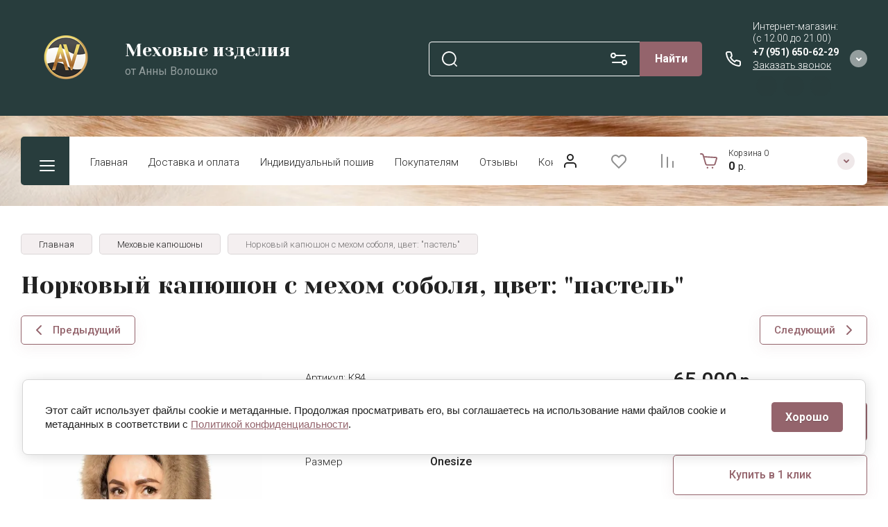

--- FILE ---
content_type: text/html; charset=utf-8
request_url: https://annavoloshko.com/norkovyj-kapyushon-s-mehom-sobolya-cvet-pastel
body_size: 81220
content:
<!doctype html>
<html lang="ru">

<head>
<meta charset="utf-8">
<meta name="robots" content="all">
<link rel="preload" href="/g/libs/jquery/2.2.4/jquery-2.2.4.min.js" as="script">
<title>Норковый капюшон с мехом соболя, цвет: &quot;пастель&quot;</title>
<!-- assets.top -->
<meta name="yandex-verification" content="d5288f843cd2f0ae" />

<link rel="icon" href="/favicon.svg" type="image/svg+xml">


<script src="/shared/s3/js/lang/ru.js" ></script>
<script src="/g/s3/js/common.min.js" ></script>
<script src="/g/libs/jquery/2.2.4/jquery-2.2.4.min.js" ></script>
<link rel="stylesheet" type="text/css" href="/g/basestyle/1.0.1/user/user.css">
<link rel="stylesheet" type="text/css" href="/g/basestyle/1.0.1/cookie.message/cookie.message.css">
<link rel="stylesheet" type="text/css" href="/g/basestyle/1.0.1/user/user.blue.css">
<link rel="stylesheet" type="text/css" href="/g/basestyle/1.0.1/cookie.message/cookie.message.blue.css">
<script src="/g/basestyle/1.0.1/cookie.message/cookie.message.js" async="1"></script>
<!-- /assets.top -->

<meta name="description" content="Норковый капюшон с мехом соболя, цвет: &quot;пастель&quot;">
<meta name="keywords" content="Норковый капюшон с мехом соболя, цвет: &quot;пастель&quot;">
<meta name="SKYPE_TOOLBAR" content="SKYPE_TOOLBAR_PARSER_COMPATIBLE">
<meta name="viewport" content="width=device-width, initial-scale=1.0, maximum-scale=1.0, user-scalable=no">
<meta name="format-detection" content="telephone=no">
<meta http-equiv="x-rim-auto-match" content="none">


<!-- jquery -->

<!-- jquery -->

<!-- common js -->
<!-- common js -->

<!-- shop init -->




	
	<script type="text/javascript" src="/g/shop2v2/default/js/shop2v2-plugins.js"></script>

	<script type="text/javascript" src="/g/shop2v2/default/js/shop2.2.min.js"></script>


	<script src="/g/templates/shop2/2.130.2/default-3/js/paginationscroll.js"></script>

<script type="text/javascript">shop2.init({"productRefs": {"1690730106":{"gr_besplatnaa_dostavka":{"fd9863d1d56649f4d527f13296ee5b99":["2149985106"]},"cvet_676":{"22588106":["2149985106"]},"razmer":{"62433906":["2149985106"]}}},"apiHash": {"getPromoProducts":"6c1702538c5cc0fd1ffc86dc46d27198","getSearchMatches":"f6bd4f4113f6775dcc2b321bb3911ba0","getFolderCustomFields":"666d2db2b169d4747da2ca3231825a70","getProductListItem":"bb8eee8e5009eb04e1ef2d10fc7558d1","cartAddItem":"de4f4d16da0eb5688f3f5b8790d4c05f","cartRemoveItem":"0fcd1d4dada9a7fad5f5eea3ca3f78b9","cartUpdate":"0759a91559280df3b5b263917b6e2835","cartRemoveCoupon":"51f2936bcfce85a8e75088b8d3735097","cartAddCoupon":"95eb84976bcc85b1443de558854f404f","deliveryCalc":"3874fe32c3afc8024d6502a3103afa04","printOrder":"695f1954403cb799f8fa87d136adb5a2","cancelOrder":"2525c2611c45b2af2b47c7375f72edb1","cancelOrderNotify":"cf2ad2c857e589ae7a3447c68d1c721e","repeatOrder":"ae810ac686f138e2b8835deb2b1d053e","paymentMethods":"5ede200a971ff3b99a71d297844855d5","compare":"e85ddbdaae25e3499ee2f8c828f38750"},"hash": null,"verId": 1383871,"mode": "product","step": "","uri": "/glavnaia","IMAGES_DIR": "/d/","my": {"gr_select_wrapper":true,"new_alias":"\u041d\u043e\u0432\u0438\u043d\u043a\u0430","special_alias":"\u0410\u043a\u0446\u0438\u044f","buy_alias":"\u0412 \u043a\u043e\u0440\u0437\u0438\u043d\u0443","buy_mod":true,"buy_kind":true,"on_shop2_btn":true,"show_sections":true,"lazy_load_subpages":true,"gr_amount_flag":true,"gr_collections_one_click":true,"gr_collections_params":false,"gr_collections_compare":true,"gr_collections_amount":true,"gr_collections_vendor":true,"gr_product_list_titles":true,"gr_product_list_title":true,"gr_product_list_price":true,"gr_product_list_amount":true,"gr_images_size":true,"gr_images_view":true,"gr_images_lazy_load":true,"gr_sliders_autoplay":true,"gr_one_click_btn":"\u041a\u0443\u043f\u0438\u0442\u044c \u0432 1 \u043a\u043b\u0438\u043a","gr_amount_min_top":true,"gr_options_more_btn":"\u041f\u0430\u0440\u0430\u043c\u0435\u0442\u0440\u044b","gr_product_options_more_btn":"\u0412\u0441\u0435 \u043f\u0430\u0440\u0430\u043c\u0435\u0442\u0440\u044b","gr_product_nav_prev":"\u041f\u0440\u0435\u0434\u044b\u0434\u0443\u0449\u0438\u0439","gr_product_nav_next":"\u0421\u043b\u0435\u0434\u0443\u044e\u0449\u0438\u0439","gr_product_quick_view":true,"gr_product_item_wrap":true,"gr_product_list_main":true,"gr_thumbs_vendor":true,"gr_thumbs_one_click":true,"gr_cart_show_discount_sum":true,"gr_cart_titles":true,"gr_cart_auth_remodal":true,"gr_cart_coupon_remodal":true,"gr_cart_coupon_label":"\u041f\u0440\u043e\u043c\u043e\u043a\u043e\u0434:","gr_coupon_popup_btn":"\u041f\u0440\u0438\u043c\u0435\u043d\u0438\u0442\u044c \u043a\u0443\u043f\u043e\u043d","gr_cart_options_more_btn":"\u041f\u0430\u0440\u0430\u043c\u0435\u0442\u0440\u044b","gr_cart_registration_title":"\u041a\u0443\u043f\u0438\u0442\u044c \u0431\u0435\u0437 \u0440\u0435\u0433\u0438\u0441\u0442\u0440\u0430\u0446\u0438\u0438","gr_filter_remodal_btn":"\u0424\u0438\u043b\u044c\u0442\u0440","gr_filter_max_count":5,"gr_filter_remodal":true,"gr_filter_unwrap_sorting":false,"gr_filter_go_result":true,"gr_filter_color_btn":true,"gr_filter_placeholders":true,"gr_filter_range_slider":false,"gr_search_form_range_slider":false,"gr_sorting_popup":false,"gr_sorting_title":"\u0421\u043e\u0440\u0442\u0438\u0440\u043e\u0432\u0430\u0442\u044c","gr_sorting_default":"\u041f\u043e \u0443\u043c\u043e\u043b\u0447\u0430\u043d\u0438\u044e","gr_sorting_item_default":"\u041f\u043e \u0443\u043c\u043e\u043b\u0447\u0430\u043d\u0438\u044e","gr_sorting_by_price_desc":"\u0426\u0435\u043d\u0430 - \u0443\u0431\u044b\u0432\u0430\u043d\u0438\u0435","gr_sorting_by_price_asc":"\u0426\u0435\u043d\u0430 - \u0432\u043e\u0437\u0440\u0430\u0441\u0442\u0430\u043d\u0438\u0435","gr_sorting_by_name_desc":"\u041d\u0430\u0437\u0432\u0430\u043d\u0438\u0435 - \u042f-\u0410","gr_sorting_by_name_asc":"\u041d\u0430\u0437\u0432\u0430\u043d\u0438\u0435 - \u0410-\u042f","gr_login_form_placeholder":true,"gr_responsive_tabs_2":true,"gr_lazy_load":true,"gr_main_blocks_lazy":true,"gr_search_form_title":"\u0420\u0430\u0441\u0448\u0438\u0440\u0435\u043d\u043d\u044b\u0439 \u043f\u043e\u0438\u0441\u043a","gr_main_blocks_ajax":false,"gr_product_share_lazy":true,"gr_collections_lazy":true,"gr_favorite":true,"gr_promo_actions":true,"gr_product_print":true,"gr_schema_org":true,"gr_popup_compare":true,"gr_compare_body_assets_version":"global:shop2.2.130-10-compare-body-custom-assets.tpl","gr_compare_head_assets_version":"global:shop2.2.130-10-compare-head-custom-assets.tpl","gr_compare_page_version":"db:compare_page.tpl"},"shop2_cart_order_payments": 1,"cf_margin_price_enabled": 0,"buy_one_click_api_url": "/-/x-api/v1/public/?method=form/postform&param[form_id]=4748706&param[tpl]=global:shop2.form.minimal.tpl&param[hide_title]=0&param[placeholdered_fields]=0","maps_yandex_key":"","maps_google_key":""});</script><!-- shop init -->



            <link rel="preload" as="image" href="/thumb/2/z4ew2qRTk2EVbc-S528NEw/750r750/d/norkovij-kapjushon-s-sobolem_2.jpg" />


	
		<style>
		.cart-fast-panel{width:208px;position:relative;padding:10px 60px 10px 43px;display:flex;flex-direction:column;justify-content:center;height:70px;cursor:pointer}.cart-fast-panel.pointer_events_none{pointer-events:none}@media (max-width: 1360px){.cart-fast-panel{width:243px}}@media (max-width: 1260px){.cart-fast-panel{height:50px;width:70px;padding:0;margin-left:auto}}.cart-fast-panel__icon_cpp{position:absolute;width:30px;height:30px;top:50%;left:0;margin-top:-15px}@media (max-width: 1260px){.cart-fast-panel__icon_cpp{left:15px;margin-left:0}}.cart-fast-panel__icon_cpp svg{width:30px;height:30px}.cart-fast-panel__title_cpp{font-weight:var(--font1_300);font-size:12px;display:flex;width:100%;margin-bottom:1px}@media (max-width: 1260px){.cart-fast-panel .gr-cart-total-amount{font-size:11px;width:25px;height:25px;line-height:25px;text-align:center;position:absolute;top:50%;margin:-12.5px 0 0;right:0}}.cart-fast-panel__name_cpp{margin-right:3px}@media (max-width: 1260px){.cart-fast-panel__name_cpp{display:none}}.cart-fast-panel__sum_cpp{font-weight:var(--font1_700);font-size:16px;width:100%;display:flex;align-items:center;flex-wrap:wrap}.cart-fast-panel__sum_cpp .cart_sum_fast{margin-right:5px}.cart-fast-panel__sum_cpp span{font-size:14px;font-weight:var(--font1_400)}@media (max-width: 1260px){.cart-fast-panel__sum_cpp{display:none}}.cart-fast-panel__icon_btn_cpp{position:absolute;top:50%;right:30px;margin-top:-12.5px;width:25px;height:25px;font-size:0;display:flex;justify-content:center;align-items:center}@media (max-width: 1360px){.cart-fast-panel__icon_btn_cpp{right:18px}}@media (max-width: 1260px){.cart-fast-panel__icon_btn_cpp{display:none}}.cart-fast-panel__icon_btn_cpp svg{width:20px;height:20px}
		</style>
	


	<style>
		.advantages-block__inner_ab.gr_lazy_load_block{min-height:119px}@media all and (max-width: 1260px){.advantages-block__inner_ab.gr_lazy_load_block{min-height:231px}}@media all and (max-width: 480px){.advantages-block__inner_ab.gr_lazy_load_block{min-height:423px}}.edit-blocks.gr_lazy_load_block{min-height:500px}@media all and (max-width: 1420px){.edit-blocks.gr_lazy_load_block{min-height:450px}}@media all and (max-width: 1260px){.edit-blocks.gr_lazy_load_block{min-height:770px}}@media all and (max-width: 768px){.edit-blocks.gr_lazy_load_block{min-height:800px}}@media all and (max-width: 480px){.edit-blocks.gr_lazy_load_block{min-height:1478px}}.reviews-block.gr_lazy_load_block{min-height:534px}@media all and (max-width: 1260px){.reviews-block.gr_lazy_load_block{min-height:463px}}.vendor-block__inner.gr_lazy_load_block{min-height:258px}@media all and (max-width: 1260px){.vendor-block__inner.gr_lazy_load_block{min-height:250px}}@media all and (max-width: 480px){.vendor-block__inner.gr_lazy_load_block{min-height:238px}}.news-block.gr_lazy_load_block{min-height:301px}@media all and (max-width: 1260px){.news-block.gr_lazy_load_block{min-height:549px}}@media all and (max-width: 768px){.news-block.gr_lazy_load_block{min-height:687px}}@media all and (max-width: 480px){.news-block.gr_lazy_load_block{min-height:656px}}.gallery-block.gr_lazy_load_block{min-height:413px}@media all and (max-width: 1260px){.gallery-block.gr_lazy_load_block{min-height:441px}}@media all and (max-width: 768px){.gallery-block.gr_lazy_load_block{min-height:382px}}@media all and (max-width: 480px){.gallery-block.gr_lazy_load_block{min-height:331px}}
		.main-blocks__item.gr_lazy_load_block{min-height:846px}@media all and (max-width: 1024px){.main-blocks__item.gr_lazy_load_block{min-height:732px}}@media all and (max-width: 768px){.main-blocks__item.gr_lazy_load_block{min-height:720px}}@media all and (max-width: 480px){.main-blocks__item.gr_lazy_load_block{min-height:626px}}.kinds-block.gr_lazy_load_block{min-height:757px}@media all and (max-width: 1024px){.kinds-block.gr_lazy_load_block{min-height:707px}}@media all and (max-width: 768px){.kinds-block.gr_lazy_load_block{min-height:718px}}@media all and (max-width: 640px){.kinds-block.gr_lazy_load_block{min-height:746px}}@media all and (max-width: 480px){.kinds-block.gr_lazy_load_block{min-height:650px}}@media all and (max-width: 340px){.kinds-block.gr_lazy_load_block{min-height:638px}}
	
	
		.gr_lazy_load_block > *{display:none!important}.site-header__folder_popup{display:none}.brends__brends_body{display:none}.site-header__cont_popup_sh{display:none}.top_menu > li ul{display:none}.row-menu-container{display:none}.remodal-wrapper{display:none}.mobile-burger{display:none}
		
		.site-header__top_menu_wrap.hideOverflow{white-space:nowrap;overflow:hidden}
		.gr_hide_onload * {transition: none !important}
		.top-fixed-panel{display:none}
		
		.main-slider__inner:not(.tns-slider){display:flex;overflow:hidden;white-space:nowrap}.main-slider__inner:not(.tns-slider) .main-slider__item_wrap{white-space:normal;width:100%;flex:none}
		
		html{font-family:sans-serif;-ms-text-size-adjust:100%;-webkit-text-size-adjust:100%;overflow-y:scroll}body{margin:0}header,nav{display:block}img{border:0}svg:not(:root){overflow:hidden}button,input{font:inherit;margin:0}button{overflow:visible;text-transform:none;-webkit-appearance:button;cursor:pointer}input{line-height:normal}img{max-width:100%}img{height:auto}*{box-sizing:border-box;-webkit-locale:auto}.gr-compare-btn{display:block;height:70px;position:relative;width:50px;margin:0 20px 0 0;opacity:.5;pointer-events:none}@media (max-width: 1260px){.gr-compare-btn{height:50px;margin:0}}@media (min-width: 1261px){.gr-compare-btn.compare-mobile{display:none}}.gr-compare-btn ins{width:100%;height:100%;display:block;font-size:0}.gr-compare-btn ins i{width:100%;height:100%;display:flex;align-items:center;justify-content:center}.gr-compare-btn ins i svg{transition:fill .3s}.gr-compare-btn .gr-compare-btn-amount{position:absolute;top:10px;right:0;display:block;line-height:20px;min-width:20px;padding:0 3px;height:20px;font-size:13px;text-align:center;transition:opacity .3s;opacity:0}html,body{height:100%;min-width:320px;-ms-text-size-adjust:100%;-webkit-text-size-adjust:100%}html{font-size:16px}body{position:relative;min-width:320px;text-align:left;font-family:var(--font1);line-height:1.25}.gr-svg-icon{width:30px;height:30px}.gr-svg-icon.gr_small_icon{display:none;width:20px;height:20px}.block_padding{padding:0 30px}@media (max-width: 767px){.block_padding{padding:0 20px}}.block_width{margin:0 auto;max-width:1400px}.site__wrapper{min-height:100%;margin:auto;display:flex;flex-direction:column}.site-container{flex:1 0 auto}.site-header{flex:none}.site-header__top_sh{width:100%;border-bottom:1px solid var(--on_gr_bg_border_1)}@media (max-width: 639px){.site-header__top_sh{padding:0}}.site-header__top_inner_sh{display:flex;align-items:center;flex-wrap:wrap;padding:0}.site-header__burger_btn{display:none;width:50px;height:50px;margin-right:30px;font-size:0;position:relative;cursor:pointer}@media (max-width: 1260px){.site-header__burger_btn{display:block}}@media (max-width: 767px){.site-header__burger_btn{margin-right:auto}}.site-header__burger_btn .burg_center{display:block;width:20px;height:20px;position:absolute;top:50%;margin-top:-10px;left:50%;margin-left:-10px}.site-header__burger_btn .burg_center svg{width:20px;height:20px}.site-header__top_social_sh{display:flex;flex-wrap:wrap;font-size:0;margin:5px auto 5px -4.5px}@media (max-width: 767px){.site-header__top_social_sh{display:none}}.site-header__top_social_sh a{display:block;display:flex;justify-content:center;align-items:center;width:30px;height:30px;overflow:hidden;margin:5px 4.5px;transition:opacity .3s}.site-header__top_social_sh a img{max-width:100%;height:auto}.site-header__login_block_sh{position:relative;z-index:110;margin-left:20px}@media (max-width: 1260px){.site-header__login_block_sh{order:4}}@media (max-width: 639px){.site-header__login_block_sh{margin-left:0}}.site-header__login_sh{font-weight:var(--font1_700);font-size:16px;padding:15px 39px 15px 0;min-height:20px;position:relative;cursor:pointer}@media (max-width: 639px){.site-header__login_sh{padding:0;font-size:0;width:49px;height:50px}}.site-header__login_sh span{display:block;position:absolute;top:50%;margin-top:-15px;right:0;font-size:0;width:30px;height:30px}@media (max-width: 639px){.site-header__login_sh span{right:50%;margin-right:-8.5px}}.site-header .search-mobile-btn{display:none}@media (max-width: 639px){.site-header .search-mobile-btn{position:relative;right:auto;top:auto;order:5;width:50px;height:50px;display:flex;justify-content:center;align-items:center}.site-header .search-mobile-btn svg{width:20px;height:20px}}.site-header__middle_inner_sh{display:flex;align-items:center;flex-wrap:wrap;padding:25px 0 23px;min-height:110px;position:relative}@media (max-width: 1260px){.site-header__middle_inner_sh{padding:27px 0 20px;align-items:flex-start}}@media (max-width: 639px){.site-header__middle_inner_sh{padding:20px 0}}.site-header__logo_wrap_sh{display:flex;align-items:center;flex-wrap:wrap;flex:1 0 1%;padding:0 20px 0 0}@media (max-width: 1260px){.site-header__logo_wrap_sh{flex:none;width:calc(100% - 208px);padding:0 20px 32px 0;order:-2}}@media (max-width: 639px){.site-header__logo_wrap_sh{width:100%;padding:0 0 18px}}@media (max-width: 639px){.site-header__logo_text_sh{margin:0 auto;text-align:center;width:100%}}.site-header__logo_name_sh{display:block;font-weight:var(--font2_700);font-size:25px;padding-bottom:5px;font-family:var(--font2)}.site-header__logo_desc_sh{font-weight:var(--font1_400);font-size:16px;opacity:.5}.site-header__search_block_sh{margin:0 30px 0 0;width:100%;max-width:505px;min-width:300px;position:relative}@media (max-width: 1360px){.site-header__search_block_sh{max-width:394px}}@media (max-width: 1260px){.site-header__search_block_sh{max-width:100%;min-width:0;width:calc(100% - 170px);margin:0}}.site-header__search_site_sh{position:relative}@media (max-width: 639px){.site-header__search_site_sh{margin:0 0 30px}}.site-header__search_site_sh .icon_bg{position:absolute;display:block;width:60px;height:50px;left:0;top:0;z-index:1;display:flex;justify-content:center;align-items:center}@media (max-width: 639px){.site-header__search_site_sh .icon_bg{width:50px;display:none}}.site-header__search_site_sh .icon_bg svg{opacity:.3}.site-header__search_form_sh{display:flex}.site-header__search_input_sh{border:none;flex:1 0 1%;padding:5px 50px 5px 60px;position:relative;font-weight:var(--font1_300);font-size:16px;line-height:19px;border-top:1px solid var(--on_gr_bg_border_1);border-bottom:1px solid var(--on_gr_bg_border_1);border-left:1px solid var(--on_gr_bg_border_1);transition:border .3s}@media (max-width: 639px){.site-header__search_input_sh{flex:none;width:calc(100% - 50px);padding:5px 20px}}.site-header__search_input_sh:before{position:absolute;content:'';top:50%;margin-top:-10.5px;left:20px;width:21px;height:21px}.site-header__search_btn_sh{font-weight:var(--font1_700);font-size:16px;padding:15px 10px;text-align:center;border:none;flex:none;width:90px;overflow:hidden;transition:box-shadow .3s}@media (max-width: 639px){.site-header__search_btn_sh{padding:0;width:50px;height:50px;font-size:0;display:flex;align-items:center;justify-content:center}}.site-header__search_btn_sh .icon_btn_search{display:none;width:20px;height:20px}@media (max-width: 639px){.site-header__search_btn_sh .icon_btn_search{display:block}}.site-header__search_btn_sh .icon_btn_search svg{width:20px;height:20px}.site-header .param-search-btn{position:absolute;top:0;right:90px;z-index:103;width:60px;height:50px;cursor:pointer;display:flex;justify-content:center;align-items:center;font-size:0}@media (max-width: 639px){.site-header .param-search-btn{position:relative;right:auto;top:auto;order:5;width:50px;display:none}}@media (max-width: 639px){.site-header .param-search-btn .icon{display:none}}.site-header .param-search-btn .icon svg{opacity:.3}.site-header .param-search-btn .icon_mobile{display:none;width:21px;height:21px;margin-bottom:1px}@media (max-width: 639px){.site-header .param-search-btn .icon_mobile{display:block}}.site-header .param-search-btn .icon_mobile svg{width:21px;height:21px}.site-header__contacts_sh{position:relative;width:208px;padding:5px 35px 0 43px;min-height:50px}@media (max-width: 1260px){.site-header__contacts_sh{order:-1;margin-bottom:20px;padding-top:3px;align-self:center}}@media (max-width: 639px){.site-header__contacts_sh{margin:0 auto}}.site-header__contacts_icon_sh{width:30px;height:30px;position:absolute;top:50%;left:0;margin-top:-15px}.site-header__contacts_icon_sh svg{height:30px;width:30px;opacity:.3}.site-header__work_time_sh{font-weight:var(--font1_300);font-size:14px;padding:0 0 3px}.site-header__phone_sh{font-weight:var(--font1_700);font-size:14px;padding:0}.site-header__call_btn_sh{font-weight:var(--font1_300);font-size:14px;cursor:pointer;display:inline-block}.site-header__btn_win_sh{position:absolute;top:50%;margin-top:-12.5px;right:0;width:25px;height:25px;cursor:pointer;display:flex;align-items:center;justify-content:center;transition:transform .3s}.site-header__btn_win_sh.opened{transform:rotate(180deg)}.site-header__btn_win_sh svg{width:20px;height:20px;opacity:.5}@media (max-width: 1260px){.site-header__bottom_sh{display:none}}.site-header__bottom_in_sh{margin-top:30px;position:relative;display:flex;height:70px;z-index:10}.site-header__btn_folder{padding:23px 20px 22px 79px;font-weight:var(--font2_700);font-size:20px;min-width:208px;text-align:left;cursor:pointer;position:relative;font-family:var(--font2)}@media (max-width: 1360px){.site-header__btn_folder{padding:0;font-size:0;min-width:70px;width:70px;height:100%}}.site-header__btn_folder .burg{position:absolute;top:21px;left:30px;display:block;width:30px;height:30px;font-size:0}@media (max-width: 1360px){.site-header__btn_folder .burg{left:50%;margin-left:-12px;top:50%;margin-top:-8px}}.site-header__btn_folder .close{position:absolute;top:21px;left:30px;display:block;width:30px;height:30px;font-size:0;opacity:0}@media (max-width: 1360px){.site-header__btn_folder .close{left:50%;margin-left:-12px;top:50%;margin-top:-8px}}.site-header__top_menu_wrap{flex:1 0 1%}.site-header #shop2-cart-preview{width:0;height:0;opacity:0;visibility:hidden;font-size:0}.top_menu{margin:0;padding:11px 15px;list-style:none;font-size:0}.top_menu > li{display:inline-block;vertical-align:top;position:relative}.top_menu > li > a{display:block;padding:17px 15px 13px;font-weight:var(--font1_300);font-size:15px;transition:color .3s}.top_menu > li ul{margin:11px 0 0;padding:20px 0;list-style:none;position:absolute;left:0;top:100%;width:240px;display:none}.top_menu > li ul li{display:block;position:relative;padding:0 40px}.top_menu > li ul li a{display:block;font-weight:var(--font1_300);font-size:15px;padding:8px 0}.top_menu li.row-menu-btn > a{padding:0;font-size:14px;width:50px;text-align:center;height:auto;margin-top:14px}.top_menu li.row-menu-btn ul.row-menu-container{left:auto;right:0}.gr-cart-prev-mobile{height:50px;width:70px;padding:0;position:relative}@media (min-width: 1261px){.gr-cart-prev-mobile{display:none}}.gr-cart-prev-mobile svg{width:30px;height:30px;position:absolute;top:50%;left:15px;margin-top:-15px}.gr-cart-prev-mobile .gr-cart-prev-mobile-amount{font-size:11px;width:25px;height:25px;line-height:25px;text-align:center;position:absolute;top:50%;margin:-12.5px 0 0;right:0;justify-content:center}.gr-cart-prev-mobile a{position:absolute;top:0;left:0;width:100%;height:100%}@media (max-width: 639px){.site-header .site-header__search_site_sh{display:none}}.main-slider{margin:-100px 0 30px;font-size:0}@media (max-width: 1260px){.main-slider{margin:0 0 30px}}.main-slider__wrap{position:relative}.main-slider__item{height:700px;position:relative;display:flex;align-items:center;font-size:0}@media (max-width: 1280px){.main-slider__item{height:550px}}@media (max-width: 1023px){.main-slider__item{height:400px}}@media (max-width: 767px){.main-slider__item{height:350px}}@media (max-width: 480px){.main-slider__item{height:280px}}.main-slider__image{position:absolute;top:0;left:0;right:0;bottom:0;display:block}.main-slider__image img{max-width:none;width:100%;height:100%;object-fit:cover;object-position:50% 50%}.main-slider__info{display:block;z-index:1;width:100%;padding-top:3px}@media (max-width: 1360px){.main-slider__info{padding-top:41px}}@media (max-width: 1260px){.main-slider__info{padding-top:0;padding-bottom:45px}}.main-slider__info_in{display:block}.main-slider__text{display:block;font-weight:var(--font1_300);font-size:25px}@media (max-width: 1280px){.main-slider__text{font-size:20px;padding-top:3px}}@media (max-width: 767px){.main-slider__text{font-size:18px}}@media (max-width: 639px){.main-slider__text{font-size:15px}}.main-slider__title{display:block;font-weight:var(--font2_700);font-size:60px;line-height:1.2;padding-bottom:12px;font-family:var(--font2)}@media (max-width: 1280px){.main-slider__title{font-size:50px;padding-bottom:16px}}@media (max-width: 1023px){.main-slider__title{font-size:45px}}@media (max-width: 767px){.main-slider__title{font-size:30px}}@media (max-width: 639px){.main-slider__title{font-size:22px}}.main-slider__btn{font-weight:var(--font1_700);font-size:18px;border-bottom:1px solid var(--on_gr_bg_border);transition:border .3s}@media (max-width: 1023px){.main-slider__btn{font-size:16px}}@media (max-width: 639px){.main-slider__btn{font-size:15px}}.main-slider__bottom_str{position:absolute;bottom:-37px;left:0;right:0;display:block;pointer-events:none;font-size:250px}@media (max-width: 1420px){.main-slider__bottom_str{font-size:200px;bottom:-24px}}@media (max-width: 1360px){.main-slider__bottom_str{font-size:120px;bottom:-14px}}@media (max-width: 1260px){.main-slider__bottom_str{font-size:100px;bottom:-13px}}@media (max-width: 767px){.main-slider__bottom_str{font-size:50px;bottom:-7px}}.main-slider__bottom_str_in{font-weight:700;line-height:1;display:block;max-width:1430px}.main-slider .main-slider-nav-control{position:absolute;bottom:31px;right:0;left:0;pointer-events:none}@media (max-width: 1280px){.main-slider .main-slider-nav-control{bottom:22px}}@media (max-width: 639px){.main-slider .main-slider-nav-control{bottom:15px}}.main-slider .main-slider-nav-control-wrap{text-align:right}@media (max-width: 639px){.main-slider .main-slider-nav-control-wrap{text-align:left}}.main-slider .main-slider-nav-control-in{display:inline-flex;align-items:center;font-weight:var(--font1_700);font-size:30px;pointer-events:all;padding:10px 60px;position:relative}@media (max-width: 767px){.main-slider .main-slider-nav-control-in{font-size:25px}}.main-slider .slider-prev-arrow{position:absolute;top:50%;left:12px;margin-top:-17.5px;min-height:35px;width:35px;height:35px;display:flex;align-items:center;justify-content:center;border:none;background-clip:border-box;text-align:center;cursor:pointer;padding:0;font-size:0;transition:all .18s linear;-webkit-appearance:none;-moz-appearance:none}.main-slider .slider-next-arrow{position:absolute;top:50%;right:12px;margin-top:-17.5px;min-height:35px;width:35px;height:35px;display:flex;align-items:center;justify-content:center;border:none;background-clip:border-box;text-align:center;cursor:pointer;padding:0;font-size:0;transition:all .18s linear;-webkit-appearance:none;-moz-appearance:none}.main-slider .slider_counter{display:flex;align-items:center}.main-slider .slider_count_num{margin-left:0}.folders-block{overflow:hidden;padding-bottom:14px}.folders-block__inner_fib{display:flex;flex-wrap:wrap;margin:0 -15px;font-size:0}@media (max-width: 639px){.folders-block__inner_fib{margin:0}}.folders-block__item_fib{display:block;margin:0 15px 26px;width:calc(33.333% - 30px);overflow:hidden}@media (max-width: 1023px){.folders-block__item_fib{width:calc(50% - 30px)}}@media (max-width: 639px){.folders-block__item_fib{width:100%;margin:0 0 20px}}.folders-block__item_fib:nth-child(n + 4){display:none}@media (max-width: 1023px){.folders-block__item_fib:nth-child(n + 3){display:none}}.folders-block__item_in_fib{display:block;padding-top:100%;position:relative}@media (max-width: 639px){.folders-block__item_in_fib{padding-top:0}}.folders-block__image_fib{display:block;position:absolute;top:0;left:0;right:0;bottom:0;transition:transform .5s}@media (max-width: 639px){.folders-block__image_fib{position:relative;top:auto;left:auto;right:auto;bottom:auto;padding-top:100%}}.folders-block__image_in_fib{display:block;position:absolute;top:0;left:0;right:0;bottom:0}.folders-block__image_in_fib img{max-width:none;width:100%;height:100%;-o-object-fit:cover;object-fit:cover;-o-object-position:50% 50%;object-position:50% 50%}.folders-block__title_wrap_fib{width:100%;position:absolute;bottom:40px;left:0;right:0;text-align:center}@media (max-width: 1260px){.folders-block__title_wrap_fib{bottom:20px}}@media (max-width: 639px){.folders-block__title_wrap_fib{position:relative;top:auto;left:auto;right:auto;bottom:auto}}.folders-block__title_fib{display:inline-block;margin:0 40px;font-weight:var(--font2_700);font-family:var(--font2);font-size:30px;padding:18px 30px 15px;line-height:1.15;text-transform:lowercase}@media (max-width: 1360px){.folders-block__title_fib{font-size:25px;padding:20px 20px 15px}}@media (max-width: 639px){.folders-block__title_fib{display:block;padding:15px;margin:0;text-align:center;font-size:20px}}.folders-block__title_fib span{display:block;font-weight:var(--font1_300);font-family:var(--font1);font-size:20px;padding-bottom:0;text-transform:none}@media (max-width: 1360px){.folders-block__title_fib span{font-size:16px}}.folders-block__more_fib{display:flex;justify-content:center;font-size:0;position:relative}@media (max-width: 1280px){.folders-block__more_fib{margin-top:10px}}@media (max-width: 639px){.folders-block__more_fib{margin-top:5px}}.folders-block__more_fib:before{position:absolute;content:'';width:calc(100% + 60px);height:1px;left:-30px;right:-30px;top:50%;margin-top:-1px}@media (max-width: 767px){.folders-block__more_fib:before{left:-20px;right:-20px}}.folders-block__more_wrap_btn_fib{position:relative}.folders-block__more_btn_fib{font-weight:var(--font1_900);font-size:16px;padding:15px 46px;z-index:1;cursor:pointer;position:relative}.folders-block__more_arrow_fib{display:block;position:absolute;left:50%;margin-left:-10px;bottom:-3px;font-size:0;width:20px;height:20px;z-index:1;transition:transform .3s;pointer-events:none}.folders-block__more_arrow_fib svg{width:20px;height:20px}.brends{z-index:105}@media (max-width: 639px){.brends{display:none}}.brends__brends_btn{font-weight:var(--font1_700);font-size:16px;border:1px solid var(--gr_accent_3);padding:14px 50px 14px 19px;width:150px;cursor:pointer;margin-right:30px;position:relative;transition:box-shadow .3s}@media (max-width: 1280px){.brends__brends_btn{margin-right:20px}}.brends__brends_btn .icon_bg{position:absolute;top:50%;right:19px;width:25px;height:25px;margin-top:-12.5px;display:flex;align-items:center;justify-content:center;transition:transform .3s}.brends__brends_btn .icon_bg svg{width:20px;height:20px}.gr-cart-preview{width:208px;position:relative;padding:10px 60px 10px 43px;display:flex;flex-direction:column;justify-content:center;height:70px;cursor:pointer}.gr-cart-preview .cart-preview-title{font-weight:300;font-size:12px;display:flex;width:100%;margin-bottom:1px;position:absolute;top:17px;left:43px}@media (max-width: 1260px){.gr-cart-preview .cart-preview-title{display:none}}@media (max-width: 1360px){.gr-cart-preview{width:243px}}@media (max-width: 1260px){.gr-cart-preview{height:50px;width:70px;padding:0;margin-left:auto}}.gr-cart-preview__icon_cpp{position:absolute;width:30px;height:30px;top:50%;left:0;margin-top:-15px}@media (max-width: 1260px){.gr-cart-preview__icon_cpp{left:15px;margin-left:0}}.gr-cart-preview__icon_cpp svg{width:30px;height:30px}.gr-cart-preview__icon_btn_cpp{position:absolute;top:50%;right:30px;margin-top:-12.5px;width:25px;height:25px;font-size:0;display:flex;justify-content:center;align-items:center}@media (max-width: 1360px){.gr-cart-preview__icon_btn_cpp{right:18px}}@media (max-width: 1260px){.gr-cart-preview__icon_btn_cpp{display:none}}.gr-cart-preview__icon_btn_cpp svg{width:20px;height:20px}.gr-cart-preview #shop2-cart-preview{width:auto;height:auto;opacity:1;visibility:visible;font-size:0}.gr-cart-preview #shop2-cart-preview a{display:block;padding:17px 60px 10px 43px;position:absolute;top:0;left:0;width:100%;height:100%}.gr-cart-preview #shop2-cart-preview a .gr-cart-total-amount{font-weight:300;font-size:12px;display:flex;width:100%;margin:0 0 1px 50px}@media (max-width: 1260px){.gr-cart-preview #shop2-cart-preview a .gr-cart-total-amount{font-size:11px;width:25px;height:25px;line-height:25px;text-align:center;position:absolute;top:50%;margin:-12.5px 0 0;right:0;justify-content:center}}.gr-cart-preview #shop2-cart-preview a .gr-cart-total-sum{font-weight:var(--font1_700);font-size:16px;width:100%;display:flex;align-items:center;flex-wrap:wrap}@media (max-width: 1260px){.gr-cart-preview #shop2-cart-preview a .gr-cart-total-sum{display:none}}.gr-cart-preview #shop2-cart-preview a .gr-cart-total-sum span{font-size:14px;font-weight:var(--font1_400);margin-left:5px}.favorite-block{margin:0 20px}@media (min-width: 1261px){.favorite-block.favorite-mobile{display:none}}@media (max-width: 1260px){.favorite-block{margin:0}}.favorite-block.is-null{pointer-events:none;opacity:.5}.favorite-block.is-null span{opacity:0}.favorite-block a{display:block;height:70px;position:relative;width:50px}@media (max-width: 1260px){.favorite-block a{height:50px}}.favorite-block a span{position:absolute;top:10px;right:0;display:block;line-height:20px;min-width:20px;padding:0 3px;height:20px;font-size:13px;text-align:center;transition:opacity .3s}.favorite-block a ins{width:100%;height:100%;display:block}.favorite-block a i{width:100%;height:100%;display:flex;align-items:center;justify-content:center}.favorite-block a i svg{transition:fill .3s}
	</style>



	
		<style>
		
			#search-app{position:relative;display:inline-block;vertical-align:top;text-align:left;width:100%}.search-block{display:flex}.search-block__input{border:none;flex:1 0 1%;padding:5px 50px 5px 60px;position:relative;outline:none;font-weight:var(--font1_300);font-size:16px;line-height:19px}@media (max-width: 639px){.search-block__input{flex:none;width:calc(100% - 50px);padding:5px 20px}}.search-block__input:before{position:absolute;content:'';top:50%;margin-top:-10.5px;left:20px;width:21px;height:21px}.search-block__btn{background:var(--gr_accent);font-weight:var(--font1_700);font-size:16px;padding:15px 10px;text-align:center;box-shadow:none;border:none;outline:none;flex:none;width:90px;overflow:hidden}@media (max-width: 639px){.search-block__btn{padding:0;width:50px;height:50px;font-size:0;display:flex;align-items:center;justify-content:center}}.search-block__btn i{display:none}@media (max-width: 639px){.search-block__btn i{display:block}}
			#search-result{display:none}
		</style>
	
	

	
		<style>
			.card-slider__items-slider:not(.tns-slider){display:flex;overflow:hidden;white-space:nowrap}.card-slider__items-slider:not(.tns-slider) .card-slider__item{width:100%;flex:none;white-space:normal}.card-slider__thumbs-slider:not(.tns-slider){display:flex;overflow:hidden;white-space:nowrap;margin:0 10px}.card-slider__thumbs-slider:not(.tns-slider) .card-slider__thumb{width:20%;flex:none;margin-left:10px;margin-right:10px;white-space:normal}@media all and (max-width: 1339px){.card-slider__thumbs-slider:not(.tns-slider) .card-slider__thumb{width:25%}}@media all and (max-width: 1260px){.card-slider__thumbs-slider:not(.tns-slider) .card-slider__thumb{width:20%}}@media all and (max-width: 1023px){.card-slider__thumbs-slider:not(.tns-slider) .card-slider__thumb{width:33.333%}}
			.card-page .card-nav__btn:first-child,.card-page .card-nav__btn:last-child{position:relative;z-index:1;display:inline-flex;align-items:center;justify-content:center;height:auto;min-height:auto;padding:0;border:none;cursor:pointer;text-align:center;-moz-appearance:none;-webkit-appearance:none;background-clip:border-box;font-size:16px;line-height:1.125;padding:16px 26px;font-size:15px;line-height:1.2;padding:11px 20px}@media (max-width: 1260px){.card-page .card-nav__btn:first-child,.card-page .card-nav__btn:last-child{font-size:15px;line-height:1.2;padding:11px 20px}}@media (max-width: 767px){.card-page .card-nav__btn:first-child,.card-page .card-nav__btn:last-child{font-size:15px;line-height:1.2;padding:11px 16px}}.card-page .card-nav__btn:first-child span{position:relative;vertical-align:top;display:inline-block;padding-left:36px}.card-page .card-nav__btn:first-child span svg{position:absolute;top:50%;left:0;width:30px;height:30px;transform:translateY(-50%) rotate(0.001deg);transition:all .18s linear}.card-page .card-nav__btn:last-child span{position:relative;vertical-align:top;display:inline-block;padding-right:36px}.card-page .card-nav__btn:last-child span svg{position:absolute;top:50%;right:0;width:30px;height:30px;transform:translateY(-50%) rotate(0.001deg);transition:all .18s linear}.card-page .card-nav__btn:first-child,.card-page .card-nav__btn:last-child{font-weight:var(--font1_500);font-family:var(--font1);border:1px solid var(--gr_accent)}.card-page .card-nav{display:flex;align-items:center;justify-content:space-between;margin:0 0 40px}@media (max-width: 1260px){.card-page .card-nav{margin:0 0 30px}}@media (max-width: 639px){.card-page .card-nav__btn:first-child{font-size:13px;line-height:1.25;padding:10px 15px}}.card-page .card-nav__btn:first-child span{padding-left:25px}@media (max-width: 639px){.card-page .card-nav__btn:first-child span{padding-left:20px}}.card-page .card-nav__btn:first-child span svg{left:-9px}@media (max-width: 639px){.card-page .card-nav__btn:last-child{font-size:13px;line-height:1.25;padding:10px 15px}}.card-page .card-nav__btn:last-child span{padding-right:25px}@media (max-width: 639px){.card-page .card-nav__btn:last-child span{padding-right:20px}}.card-page .card-nav__btn:last-child span svg{right:-9px}
		</style>
	

	
		<style>
			h1{font-weight:normal;font-style:normal;line-height:1.1;font-size:35px;margin:0 0 25px}@media (max-width: 1260px){h1{font-size:28px;margin:0 0 20px}}@media (max-width: 767px){h1{font-size:22px;margin:0 0 12px}}
		</style>
	

<!-- styles -->

	
		<script>
			createCookie('quick_load_style', 1, 1);
		</script>
    



<!-- styles -->





<link rel="stylesheet" href="/t/v5997/images/css/seo_addons.scss.css">
</head>
<body class="site gr_hide_onload">
	
	<div class="site__wrapper">

		<header class="site-header">
			
						
			<div class="site-header__top_sh block_padding">
				<div class="site-header__top_inner_sh block_width">

					<div class="site-header__burger_btn">
						<span class="burg_center">
							<svg class="gr-svg-icon">
							  <use xlink:href="#icon_site_burger_small"></use>
							</svg>
						</span>
					</div>
					
										<div class="site-header__top_social_sh">
													<a href="https://msng.link/o?79516506229=wa" target="_blank">
																	<img src="/g/spacer.gif" data-src="/thumb/2/c03c-tWeZbUnVdGK_KEV2w/30r30/d/fgs16_whatsapp_rounded.svg" alt="img" class="gr_images_lazy_load">
											
							</a>
													<a href="https://msng.link/o?79516506229=vi" target="_blank">
																	<img src="/g/spacer.gif" data-src="/thumb/2/FN5whoIs621SDRCkSh8jOQ/30r30/d/fgs16_viber_rounded.svg" alt="img" class="gr_images_lazy_load">
											
							</a>
													<a href="https://msng.link/o?KatrineVoloshko=tg" target="_blank">
																	<img src="/g/spacer.gif" data-src="/thumb/2/8Y3AR93d0zrn9qgIJFG0pA/30r30/d/002-telegram.png" alt="img" class="gr_images_lazy_load">
											
							</a>
											</div>
										
					<div class="site-header__login_block_sh">
						<div class="site-header__login_sh"  data-remodal-target="login_popup">Кабинет
							<span>
								<svg class="gr-svg-icon">
								  <use xlink:href="#icon_shop_cabinet"></use>
								</svg>
								
								<svg class="gr-svg-icon gr_small_icon">
								    <use xlink:href="#icon_shop_cabinet_small"></use>
								</svg>
								
							</span>
						</div>
				    </div>
					
					
				    
				    						<div class="favorite-block not-user is-null favorite-mobile">
							<a href="/glavnaia/favorites" class="favorite-btn">
								<span class="favorite-count">0</span>
								<ins>
									<i>
										<svg class="gr-svg-icon">
										    <use xlink:href="#icon_shop_favorite_small"></use>
										</svg>
									</i>
								</ins>
							</a>
						</div>
										
									    	<a href="/glavnaia/compare" target="_blank" class="gr-compare-btn compare-mobile" data-remodal-target="compare-preview-popup">
				    		<span class="gr-compare-btn-amount">0</span>
				    		<ins>
								<i>
									<svg class="gr-svg-icon">
									    <use xlink:href="#icon_shop_compare_small"></use>
									</svg>
								</i>
							</ins>
						</a>
										
									    
				    										
										
						<div class="gr-cart-prev-mobile pointer_events_none gr-cart-popup-btn" data-remodal-target="cart-preview-popup">
							
							<svg class="gr-svg-icon gr_small_icon">
							  <use xlink:href="#icon_shop_cart_small"></use>
							</svg>
							
							<div class="gr-cart-prev-mobile-amount gr-cart-total-amount">0</div>
						</div>
					
										
										
					<div class="search-mobile-btn" data-remodal-target="search_param_popup">
						<svg class="gr-svg-icon">
						  <use xlink:href="#icon_shop_search_small"></use>
						</svg>
					</div>

				</div>
			</div>

			<div class="site-header__middle_sh block_padding">
				<div class="site-header__middle_inner_sh block_width">
					<div class="site-header__logo_wrap_sh">
																		
						<a href="https://annavoloshko.com" class="site-header__logo_pic_sh">
							<img style="max-width: 130px" src="/thumb/2/xATtBSJZcvhLC5Qh0ghLpg/130r/d/logo_2.png" alt="Логотип">
						</a>
						
																		
						<div class="site-header__logo_text_sh">
							
																					
							<a href="https://annavoloshko.com" class="site-header__logo_name_sh">Меховые изделия</a>
							
																					
														<div class="site-header__logo_desc_sh">от Анны Волошко</div>
													</div>
					</div>
										<div class="site-header__search_block_sh">						
						<nav class="site-header__search_site_sh">
							<span class="icon_bg">
								<svg class="gr-svg-icon">
								  <use xlink:href="#icon_shop_search"></use>
								</svg>
							</span>
							
														
								<div id="search-app-container">
<div id="search-app" class="hide_search_popup" v-on-clickaway="resetData">

	<form action="/glavnaia/search" enctype="multipart/form-data" id="smart-search-block" class="search-block">
		<input type="hidden" name="gr_smart_search" value="1">
		<input autocomplete="off" v-bind:placeholder="placeholderValue" v-model="search_query" v-on:keyup="searchStart" type="text" name="search_text" class="search-block__input" id="smart-shop2-name">
		<button class="search-block__btn search_block_btn">
			<span>
				Найти
				<i>
					<svg class="gr-svg-icon">
					    <use xlink:href="#icon_shop_search_action"></use>
					</svg>
					<svg class="gr-svg-icon gr_small_icon">
					    <use xlink:href="#icon_shop_search_action_small"></use>
					</svg>
				</i>
			</span>
		</button>
	</form >
	<div id="search-result" class="custom-scroll scroll-width-thin scroll" v-if="(foundsProduct + foundsFolders + foundsVendors) > 0" v-cloak>
		<div class="search-result-top">
			<div class="search-result-left" v-if="foundsProduct > 0">
				<div class="result-products">
					<div class="products-search-title">Товары <span>{{foundsProduct}}</span></div>
					<div class="product-items">
						<div class="product-item" v-for='product in products'>
							<div class="product-image" v-if="product.image_url">
								<div class="product-image__container" :class="shop2SmartSearchSettings.shop2_img_size">
									<a v-bind:href="'/'+product.alias">
										<img v-if="shop2SmartSearchSettings.shop2_img_view" class="gr_image_contain" v-bind:src="product.image_url" v-bind:alt="product.name" v-bind:title="product.name">
										<img v-else v-bind:src="product.image_url" v-bind:alt="product.name" v-bind:title="product.name">
									</a>
								</div>
							</div>
							
							<div class="product-image no-image" v-else>
								<div class="product-image__container">
									<a v-bind:href="'/'+product.alias"></a>
								</div>
							</div>
							
							<div class="product-text">
								<div class="product-name"><a v-bind:href="'/'+product.alias">{{product.name}}</a></div>
								
								<div class="product-text-price" v-if="shop2SmartSearchSettings.shop2_price_on_request && product.price == 0">
									<div class="price"><span>{{shop2SmartSearchSettings.shop2_text_price_on_request}}</span></div>
								</div>
								<div class="product-text-price" v-else>
									<div class="price-old" v-if="product.price_old > 0"><strong>{{product.price_old}}</strong> <span>{{shop2SmartSearchSettings.shop2_currency}}</span></div>
									<div class="price"><strong>{{product.price}}</strong> <span>{{shop2SmartSearchSettings.shop2_currency}}</span></div>
								</div>
								
							</div>
						</div>
					</div>
				</div>
			</div>
			<div class="search-result-right" v-if="foundsFolders > 0 || foundsVendors > 0">
				<div class="result-folders" v-if="foundsFolders > 0">
					<div class="folders-search-title">Категории <span>{{foundsFolders}}</span></div>
					<div class="folder-items">
						<div class="folder-item" v-for="folder in foldersSearch">
							<a v-bind:href="'/'+folder.alias" class="found-folder"><span>{{folder.folder_name}}</span></a>
						</div>
					</div>
				</div>
				<div class="result-vendors" v-if="foundsVendors > 0">	
					<div class="vendors-search-title">Производители <span>{{foundsVendors}}</span></div>
					<div class="vendor-items">
						<div class="vendor-item" v-for="vendor in vendorsSearch">
							<a v-bind:href="vendor.alias" class="found-vendor"><span>{{vendor.name}}</span></a>
						</div>
					</div>
				</div>
			</div>
		</div>
		<div class="search-result-bottom">
			<span class="search-result-btn"><span>Все результаты</span></span>
		</div>
	</div>
</div>
</div>
							
														
						</nav>
						
						<div class="param-search-btn" data-remodal-target="search_param_popup">							

							<div class="icon">
								<svg class="gr-svg-icon">
								  <use xlink:href="#icon_shop_adv_search"></use>
								</svg>
							</div>
							<div class="icon_mobile">
								<svg class="gr-svg-icon">
								  <use xlink:href="#icon_shop_search"></use>
								</svg>
							</div>
						</div>

					</div>

					<div class="site-header__contacts_sh">
						<span class="site-header__contacts_icon_sh">
							<svg class="gr-svg-icon">
							  <use xlink:href="#icon_site_phone"></use>
							</svg>
						</span>
						<div class="site-header__contacts_left_sh">
														<div class="site-header__work_time_sh">Интернет-магазин:<br />
(с 12.00 до 21.00)</div>
														
														<div class="site-header__phone_sh">
																										<div><a href="tel:+7 (951) 650-62-29">+7 (951) 650-62-29</a></div>
																    							    
							</div>
														
															<div class="site-header__call_btn_sh" data-remodal-target="call_form">Заказать звонок</div>
														
														<div class="site-header__top_social_sh">
																	<a href="https://msng.link/o?79516506229=wa" target="_blank">
																					<img src="/g/spacer.gif" data-src="/thumb/2/c03c-tWeZbUnVdGK_KEV2w/30r30/d/fgs16_whatsapp_rounded.svg" alt="img" class="gr_images_lazy_load">
													
									</a>
																	<a href="https://msng.link/o?79516506229=vi" target="_blank">
																					<img src="/g/spacer.gif" data-src="/thumb/2/FN5whoIs621SDRCkSh8jOQ/30r30/d/fgs16_viber_rounded.svg" alt="img" class="gr_images_lazy_load">
													
									</a>
																	<a href="https://msng.link/o?KatrineVoloshko=tg" target="_blank">
																					<img src="/g/spacer.gif" data-src="/thumb/2/8Y3AR93d0zrn9qgIJFG0pA/30r30/d/002-telegram.png" alt="img" class="gr_images_lazy_load">
													
									</a>
															</div>
							
						</div>
						
												<div class="site-header__btn_win_sh">
							
							<svg class="gr-svg-icon">
							  <use xlink:href="#icon_site_bottom_mini"></use>
							</svg>
							
						</div>
												
												<div class="site-header__cont_popup_sh">
														<div class="site-header__work_time_sh">Интернет-магазин:<br />
(с 12.00 до 21.00)</div>
																					<div class="site-header__phone_sh">
																	<div>
																				<a href="tel:+7 (951) 650-62-29">+7 (951) 650-62-29</a>
									</div>
							    							</div>
														
														<div class="site-header__address_sh">
								г. Санкт-Петербург, ТД &quot;Большой Гостиный Двор&quot;, ул. Садовая, д. 17, 2 этаж
							</div>
													</div>
												
					</div>
				</div>
			</div>

			<div class="site-header__bottom_sh block_padding header_bot_inner_page"  style="background-image: url(/thumb/2/glAJaqLx5iRs4dI1aBnm5A/r/d/fon_vnutr.jpg)"; >
				<div class="site-header__bottom_in_sh block_width">
					<div class="site-header__folder_menu_wr">
						<div class="site-header__btn_folder">
							Каталог
							<span class="burg">
								<svg class="gr-svg-icon">
								  <use xlink:href="#icon_site_burger"></use>
								</svg>
							</span>

							<span class="close">
								<svg class="gr-svg-icon">
								  <use xlink:href="#icon_shop_close"></use>
								</svg>
							</span>
						</div>

						<div class="site-header__folder_popup">
							<nav class="site-header__folder_nav">
								
								<ul class="site-header__folder_menu">
																	         								         								         								         								    								         								              								              								                   <li data-f-name="Женская верхняя одежда" class="firstlevel sublevel">
								                   	<a class="hasArrow" href="/zhenskaya-verhnyaya-odezhda">
								                   		<span>Женская верхняя одежда</span>
								                   										                   			<span class="arrow"></span>
								                   										                   	</a>
								                   	
								              								         								         								         								         								    								         								              								                   								                        <ul>
								                            <li class="parentItem"><a href="/zhenskaya-verhnyaya-odezhda"><span>Женская верхняя одежда</span></a></li>
								                    									              								              													<li data-f-name="Пальто" class="sublevel">
													<a class="hasArrow" href="/palto">
														<span>Пальто</span>
																													<span class="arrow"></span>
																											</a>
								              								         								         								         								         								    								         								              								                   								                        <ul>
								                            <li class="parentItem"><a href="/palto"><span>Пальто</span></a></li>
								                    									              								              													<li data-f-name="Шерстяные" class="">
													<a href="/zhenskie-sherstyanye-palto">
														<span>Шерстяные</span>
																											</a>
								              								         								         								         								         								    								         								              								                   								                        </li>
								                        								                   								              								              													<li data-f-name="Из кашемира" class="">
													<a href="/zhenskie-palto-iz-kashemira">
														<span>Из кашемира</span>
																											</a>
								              								         								         								         								         								    								         								              								                   								                        </li>
								                        								                   								              								              													<li data-f-name="Пальто-халаты" class="">
													<a href="/zhenskie-palto-halaty">
														<span>Пальто-халаты</span>
																											</a>
								              								         								         								         								         								    								         								              								                   								                        </li>
								                        								                   								              								              													<li data-f-name="С капюшоном" class="">
													<a href="/zhenskie-palto-s-kapyushonom">
														<span>С капюшоном</span>
																											</a>
								              								         								         								         								         								    								         								              								                   								                        </li>
								                        								                   								              								              													<li data-f-name="Из экомеха" class="">
													<a href="/zhenskie-palto-iz-ekomeha">
														<span>Из экомеха</span>
																											</a>
								              								         								         								         								         								    								         								              								                   								                        </li>
								                        								                   								              								              													<li data-f-name="C поясом" class="">
													<a href="/palto-zhenskie-s-poyasom">
														<span>C поясом</span>
																											</a>
								              								         								         								         								         								    								         								              								                   								                        </li>
								                        								                             </ul></li>
								                        								                   								              								              													<li data-f-name="Плащи" class="sublevel">
													<a class="hasArrow" href="/plashchi">
														<span>Плащи</span>
																													<span class="arrow"></span>
																											</a>
								              								         								         								         								         								    								         								              								                   								                        <ul>
								                            <li class="parentItem"><a href="/plashchi"><span>Плащи</span></a></li>
								                    									              								              													<li data-f-name="Кожаные плащи" class="">
													<a href="/kozhanye-plashchi">
														<span>Кожаные плащи</span>
																											</a>
								              								         								         								         								         								    								         								              								                   								                        </li>
								                        								                             </ul></li>
								                        								                   								              								              													<li data-f-name="Дубленки" class="sublevel">
													<a class="hasArrow" href="/dublenki">
														<span>Дубленки</span>
																													<span class="arrow"></span>
																											</a>
								              								         								         								         								         								    								         								              								                   								                        <ul>
								                            <li class="parentItem"><a href="/dublenki"><span>Дубленки</span></a></li>
								                    									              								              													<li data-f-name="С капюшоном" class="">
													<a href="/dublenki-s-kapyushonom">
														<span>С капюшоном</span>
																											</a>
								              								         								         								         								         								    								         								              								                   								                        </li>
								                        								                   								              								              													<li data-f-name="Короткие" class="">
													<a href="/dublenki-korotkie">
														<span>Короткие</span>
																											</a>
								              								         								         								         								         								    								         								              								                   								                        </li>
								                        								                   								              								              													<li data-f-name="Длинные" class="">
													<a href="/dublenki-dlinnye">
														<span>Длинные</span>
																											</a>
								              								         								         								         								         								    								         								              								                   								                        </li>
								                        								                   								              								              													<li data-f-name="Светлые" class="">
													<a href="/dublenki-svetlye">
														<span>Светлые</span>
																											</a>
								              								         								         								         								         								    								         								              								                   								                        </li>
								                        								                   								              								              													<li data-f-name="Цветные" class="">
													<a href="/dublenki-cvetnye">
														<span>Цветные</span>
																											</a>
								              								         								         								         								         								    								         								              								                   								                        </li>
								                        								                   								              								              													<li data-f-name="Двусторонние" class="">
													<a href="/dvustoronnie-dublenki">
														<span>Двусторонние</span>
																											</a>
								              								         								         								         								         								    								         								              								                   								                        </li>
								                        								                   								              								              													<li data-f-name="Косухи" class="">
													<a href="/dublenki-kosuhi">
														<span>Косухи</span>
																											</a>
								              								         								         								         								         								    								         								              								                   								                        </li>
								                        								                   								              								              													<li data-f-name="Большого размера" class="">
													<a href="/dublenki-bolshih-razmerov">
														<span>Большого размера</span>
																											</a>
								              								         								         								         								         								    								         								              								                   								                        </li>
								                        								                   								              								              													<li data-f-name="С воротником" class="">
													<a href="/dublenka-s-vorotnikom">
														<span>С воротником</span>
																											</a>
								              								         								         								         								         								    								         								              								                   								                        </li>
								                        								                   								              								              													<li data-f-name="Леопардовые" class="">
													<a href="/leopardovye-dublenki">
														<span>Леопардовые</span>
																											</a>
								              								         								         								         								         								    								         								              								                   								                        </li>
								                        								                   								              								              													<li data-f-name="Куртки-дубленки" class="">
													<a href="/kurtki-dublenki">
														<span>Куртки-дубленки</span>
																											</a>
								              								         								         								         								         								    								         								              								                   								                        </li>
								                        								                   								              								              													<li data-f-name="Пуховики-дубленки" class="">
													<a href="/puhoviki-dublenki">
														<span>Пуховики-дубленки</span>
																											</a>
								              								         								         								         								         								    								         								              								                   								                        </li>
								                        								                             </ul></li>
								                        								                   								              								              													<li data-f-name="Шубы" class="sublevel">
													<a class="hasArrow" href="/shuby">
														<span>Шубы</span>
																													<span class="arrow"></span>
																											</a>
								              								         								         								         								         								    								         								              								                   								                        <ul>
								                            <li class="parentItem"><a href="/shuby"><span>Шубы</span></a></li>
								                    									              								              													<li data-f-name="Из каракульчи" class="">
													<a href="/shuby-iz-karakulchi">
														<span>Из каракульчи</span>
																											</a>
								              								         								         								         								         								    								         								              								                   								                        </li>
								                        								                   								              								              													<li data-f-name="Из соболя" class="">
													<a href="/shuby-iz-sobolya">
														<span>Из соболя</span>
																											</a>
								              								         								         								         								         								    								         								              								                   								                        </li>
								                        								                   								              								              													<li data-f-name="Из куницы" class="">
													<a href="/shuby-iz-kunitsy">
														<span>Из куницы</span>
																											</a>
								              								         								         								         								         								    								         								              								                   								                        </li>
								                        								                   								              								              													<li data-f-name="Норковые" class="">
													<a href="/norkovyye-shuby">
														<span>Норковые</span>
																											</a>
								              								         								         								         								         								    								         								              								                   								                        </li>
								                        								                   								              								              													<li data-f-name="С капюшоном" class="">
													<a href="/shuby-s-kapyushonom">
														<span>С капюшоном</span>
																											</a>
								              								         								         								         								         								    								         								              								                   								                        </li>
								                        								                   								              								              													<li data-f-name="Большие размеры" class="sublevel">
													<a class="hasArrow" href="/shuby-bolshih-razmerov">
														<span>Большие размеры</span>
																													<span class="arrow"></span>
																											</a>
								              								         								         								         								         								    								         								              								                   								                        <ul>
								                            <li class="parentItem"><a href="/shuby-bolshih-razmerov"><span>Большие размеры</span></a></li>
								                    									              								              													<li data-f-name="Из норки" class="">
													<a href="/shuby-iz-norki-bolshih-razmerov">
														<span>Из норки</span>
																											</a>
								              								         								         								         								         								    								         								              								                   								                        </li>
								                        								                             </ul></li>
								                        								                   								              								              													<li data-f-name="Длинные" class="sublevel">
													<a class="hasArrow" href="/dlinnye-shuby">
														<span>Длинные</span>
																													<span class="arrow"></span>
																											</a>
								              								         								         								         								         								    								         								              								                   								                        <ul>
								                            <li class="parentItem"><a href="/dlinnye-shuby"><span>Длинные</span></a></li>
								                    									              								              													<li data-f-name="Из норки" class="">
													<a href="/dlinnye-norkovye-shuby">
														<span>Из норки</span>
																											</a>
								              								         								         								         								         								    								         								              								                   								                        </li>
								                        								                             </ul></li>
								                        								                   								              								              													<li data-f-name="Короткие" class="">
													<a href="/korotkie-shuby">
														<span>Короткие</span>
																											</a>
								              								         								         								         								         								    								         								              								                   								                        </li>
								                        								                   								              								              													<li data-f-name="С воротником" class="">
													<a href="/shuby-s-vorotnikom">
														<span>С воротником</span>
																											</a>
								              								         								         								         								         								    								         								              								                   								                        </li>
								                        								                   								              								              													<li data-f-name="С манжетами" class="">
													<a href="/shuby-s-manzhetami">
														<span>С манжетами</span>
																											</a>
								              								         								         								         								         								    								         								              								                   								                        </li>
								                        								                             </ul></li>
								                        								                   								              								              													<li data-f-name="Жилеты" class="sublevel">
													<a class="hasArrow" href="/zhilety">
														<span>Жилеты</span>
																													<span class="arrow"></span>
																											</a>
								              								         								         								         								         								    								         								              								                   								                        <ul>
								                            <li class="parentItem"><a href="/zhilety"><span>Жилеты</span></a></li>
								                    									              								              													<li data-f-name="Из норки" class="">
													<a href="/zhilety-iz-norki">
														<span>Из норки</span>
																											</a>
								              								         								         								         								         								    								         								              								                   								                        </li>
								                        								                   								              								              													<li data-f-name="Из лисы" class="">
													<a href="/zhilety-iz-lisy">
														<span>Из лисы</span>
																											</a>
								              								         								         								         								         								    								         								              								                   								                        </li>
								                        								                   								              								              													<li data-f-name="Из соболя" class="">
													<a href="/zhilety-iz-sobolya">
														<span>Из соболя</span>
																											</a>
								              								         								         								         								         								    								         								              								                   								                        </li>
								                        								                             </ul></li>
								                        								                   								              								              													<li data-f-name="Пуховики" class="sublevel">
													<a class="hasArrow" href="/puhoviki-zhenskie">
														<span>Пуховики</span>
																													<span class="arrow"></span>
																											</a>
								              								         								         								         								         								    								         								              								                   								                        <ul>
								                            <li class="parentItem"><a href="/puhoviki-zhenskie"><span>Пуховики</span></a></li>
								                    									              								              													<li data-f-name="Куртки-пуховики" class="">
													<a href="/kurtki-puhoviki-zhenskie">
														<span>Куртки-пуховики</span>
																											</a>
								              								         								         								         								         								    								         								              								                   								                        </li>
								                        								                   								              								              													<li data-f-name="Пальто-пуховики" class="">
													<a href="/puhoviki-palto-zhenskie">
														<span>Пальто-пуховики</span>
																											</a>
								              								         								         								         								         								    								         								              								                   								                        </li>
								                        								                   								              								              													<li data-f-name="С капюшоном" class="">
													<a href="/puhoviki-s-kapyushonom-zhenskie">
														<span>С капюшоном</span>
																											</a>
								              								         								         								         								         								    								         								              								                   								                        </li>
								                        								                   								              								              													<li data-f-name="С мехом енота" class="">
													<a href="/puhoviki-zhenskie-s-mehom-enota">
														<span>С мехом енота</span>
																											</a>
								              								         								         								         								         								    								         								              								                   								                        </li>
								                        								                   								              								              													<li data-f-name="Длинные" class="">
													<a href="/dlinnye-zhenskie-puhoviki">
														<span>Длинные</span>
																											</a>
								              								         								         								         								         								    								         								              								                   								                        </li>
								                        								                   								              								              													<li data-f-name="Короткие" class="">
													<a href="/korotkie-zhenskie-puhoviki">
														<span>Короткие</span>
																											</a>
								              								         								         								         								         								    								         								              								                   								                        </li>
								                        								                   								              								              													<li data-f-name="С овчиной" class="">
													<a href="/puhoviki-s-ovchinoj">
														<span>С овчиной</span>
																											</a>
								              								         								         								         								         								    								         								              								                   								                        </li>
								                        								                   								              								              													<li data-f-name="С меховым воротником" class="">
													<a href="/puhoviki-s-mehovym-vorotnikom">
														<span>С меховым воротником</span>
																											</a>
								              								         								         								         								         								    								         								              								                   								                        </li>
								                        								                   								              								              													<li data-f-name="Черные" class="">
													<a href="/chernye-zhenskie-puhoviki">
														<span>Черные</span>
																											</a>
								              								         								         								         								         								    								         								              								                   								                        </li>
								                        								                   								              								              													<li data-f-name="С натуральным пухом" class="">
													<a href="/puhoviki-zhenskie-s-naturalnym-puhom">
														<span>С натуральным пухом</span>
																											</a>
								              								         								         								         								         								    								         								              								                   								                        </li>
								                        								                             </ul></li>
								                        								                             </ul></li>
								                        								                   								              								              								                   <li data-f-name="Женские головные уборы" class="firstlevel sublevel">
								                   	<a class="hasArrow" href="/zhenskiye-golovnyye-ubory">
								                   		<span>Женские головные уборы</span>
								                   										                   			<span class="arrow"></span>
								                   										                   	</a>
								                   	
								              								         								         								         								         								    								         								              								                   								                        <ul>
								                            <li class="parentItem"><a href="/zhenskiye-golovnyye-ubory"><span>Женские головные уборы</span></a></li>
								                    									              								              													<li data-f-name="Меховые" class="sublevel">
													<a class="hasArrow" href="/golovnyye-ubory">
														<span>Меховые</span>
																													<span class="arrow"></span>
																											</a>
								              								         								         								         								         								    								         								              								                   								                        <ul>
								                            <li class="parentItem"><a href="/golovnyye-ubory"><span>Меховые</span></a></li>
								                    									              								              													<li data-f-name="Из соболя" class="">
													<a href="/shapki-iz-sobolya-dlya-zhenshchin">
														<span>Из соболя</span>
																											</a>
								              								         								         								         								         								    								         								              								                   								                        </li>
								                        								                   								              								              													<li data-f-name="Из норки" class="sublevel">
													<a class="hasArrow" href="/zhenskiye-shapki-iz-norki">
														<span>Из норки</span>
																													<span class="arrow"></span>
																											</a>
								              								         								         								         								         								    								         								              								                   								                        <ul>
								                            <li class="parentItem"><a href="/zhenskiye-shapki-iz-norki"><span>Из норки</span></a></li>
								                    									              								              													<li data-f-name="Береты" class="">
													<a href="/norkovye-berety">
														<span>Береты</span>
																											</a>
								              								         								         								         								         								    								         								              								                   								                        </li>
								                        								                             </ul></li>
								                        								                   								              								              													<li data-f-name="Из лисы" class="">
													<a href="/zhenskiye-shapki-iz-lisy">
														<span>Из лисы</span>
																											</a>
								              								         								         								         								         								    								         								              								                   								                        </li>
								                        								                   								              								              													<li data-f-name="Из песца" class="">
													<a href="/zhenskie-shapki-iz-pesca">
														<span>Из песца</span>
																											</a>
								              								         								         								         								         								    								         								              								                   								                        </li>
								                        								                   								              								              													<li data-f-name="Из кролика" class="">
													<a href="/shapki-iz-krolika">
														<span>Из кролика</span>
																											</a>
								              								         								         								         								         								    								         								              								                   								                        </li>
								                        								                   								              								              													<li data-f-name="Береты" class="">
													<a href="/berety-zhenskie">
														<span>Береты</span>
																											</a>
								              								         								         								         								         								    								         								              								                   								                        </li>
								                        								                   								              								              													<li data-f-name="Кепки" class="">
													<a href="/kepki-zhenskie-mehovye">
														<span>Кепки</span>
																											</a>
								              								         								         								         								         								    								         								              								                   								                        </li>
								                        								                   								              								              													<li data-f-name="Колпаки" class="">
													<a href="/mehovye-kolpaki">
														<span>Колпаки</span>
																											</a>
								              								         								         								         								         								    								         								              								                   								                        </li>
								                        								                   								              								              													<li data-f-name="Кубанки" class="sublevel">
													<a class="hasArrow" href="/kubanki-mehovye">
														<span>Кубанки</span>
																													<span class="arrow"></span>
																											</a>
								              								         								         								         								         								    								         								              								                   								                        <ul>
								                            <li class="parentItem"><a href="/kubanki-mehovye"><span>Кубанки</span></a></li>
								                    									              								              													<li data-f-name="Из норки" class="">
													<a href="/kubanki-iz-norki">
														<span>Из норки</span>
																											</a>
								              								         								         								         								         								    								         								              								                   								                        </li>
								                        								                             </ul></li>
								                        								                   								              								              													<li data-f-name="Пилотки" class="">
													<a href="/mehovye-pilotki">
														<span>Пилотки</span>
																											</a>
								              								         								         								         								         								    								         								              								                   								                        </li>
								                        								                   								              								              													<li data-f-name="Чалмы" class="sublevel">
													<a class="hasArrow" href="/chalmy-iz-meha">
														<span>Чалмы</span>
																													<span class="arrow"></span>
																											</a>
								              								         								         								         								         								    								         								              								                   								                        <ul>
								                            <li class="parentItem"><a href="/chalmy-iz-meha"><span>Чалмы</span></a></li>
								                    									              								              													<li data-f-name="Норковые" class="">
													<a href="/norkovye-chalmy">
														<span>Норковые</span>
																											</a>
								              								         								         								         								         								    								         								              								                   								                        </li>
								                        								                             </ul></li>
								                        								                   								              								              													<li data-f-name="Ярославна" class="">
													<a href="/shapki-yaroslavna">
														<span>Ярославна</span>
																											</a>
								              								         								         								         								         								    								         								              								                   								                        </li>
								                        								                   								              								              													<li data-f-name="Ушанки" class="sublevel">
													<a class="hasArrow" href="/shapki-ushanki-mekhovyye">
														<span>Ушанки</span>
																													<span class="arrow"></span>
																											</a>
								              								         								         								         								         								    								         								              								                   								                        <ul>
								                            <li class="parentItem"><a href="/shapki-ushanki-mekhovyye"><span>Ушанки</span></a></li>
								                    									              								              													<li data-f-name="Из норки" class="sublevel">
													<a class="hasArrow" href="/shapki-ushanki-iz-norki">
														<span>Из норки</span>
																													<span class="arrow"></span>
																											</a>
								              								         								         								         								         								    								         								              								                   								                        </li>
								                        								                   								              								              													<li data-f-name="Из кролика" class="">
													<a href="/shapki-ushanki-iz-krolika">
														<span>Из кролика</span>
																											</a>
								              								         								         								         								         								    								         								              								                   								                        </li>
								                        								                   								              								              													<li data-f-name="Из песца" class="">
													<a href="/shapki-ushanki-iz-pesca">
														<span>Из песца</span>
																											</a>
								              								         								         								         								         								    								         								              								                   								                        </li>
								                        								                   								              								              													<li data-f-name="Из лисы" class="">
													<a href="/shapka-ushanka-iz-lisy">
														<span>Из лисы</span>
																											</a>
								              								         								         								         								         								    								         								              								                   								                        </li>
								                        								                   								              								              													<li data-f-name="Из чернобурки" class="">
													<a href="/shapki-ushanki-iz-chernoburoj-lisy">
														<span>Из чернобурки</span>
																											</a>
								              								         								         								         								         								    								         								              								                   								                        </li>
								                        								                   								              								              													<li data-f-name="Из павлопосадских платков" class="">
													<a href="/shapki-ushanki-iz-pavloposadskih-platkov">
														<span>Из павлопосадских платков</span>
																											</a>
								              								         								         								         								         								    								         								              								                   								                        </li>
								                        								                   								              								              													<li data-f-name="Комбинированные" class="">
													<a href="/kombinirovannyye-shapki-ushanki">
														<span>Комбинированные</span>
																											</a>
								              								         								         								         								         								    								         								              								                   								                        </li>
								                        								                   								              								              													<li data-f-name="С плащевкой" class="">
													<a href="/shapki-s-plashchevkoj">
														<span>С плащевкой</span>
																											</a>
								              								         								         								         								         								    								         								              								                   								                        </li>
								                        								                   								              								              													<li data-f-name="С длинными ушами" class="">
													<a href="/shapki-ushanki-s-dlinnymi-ushami">
														<span>С длинными ушами</span>
																											</a>
								              								         								         								         								         								    								         								              								                   								                        </li>
								                        								                   								              								              													<li data-f-name="С эко-мехом" class="">
													<a href="/shapki-ushanki-iz-eko-meha">
														<span>С эко-мехом</span>
																											</a>
								              								         								         								         								         								    								         								              								                   								                        </li>
								                        								                   								              								              													<li data-f-name="С кашемиром" class="">
													<a href="/shapka-ushanka-s-kashemirom">
														<span>С кашемиром</span>
																											</a>
								              								         								         								         								         								    								         								              								                   								                        </li>
								                        								                             </ul></li>
								                        								                   								              								              													<li data-f-name="Шапки-парики" class="">
													<a href="/shapki-pariki">
														<span>Шапки-парики</span>
																											</a>
								              								         								         								         								         								    								         								              								                   								                        </li>
								                        								                   								              								              													<li data-f-name="Шляпы" class="sublevel">
													<a class="hasArrow" href="/shlyapy-mehovye">
														<span>Шляпы</span>
																													<span class="arrow"></span>
																											</a>
								              								         								         								         								         								    								         								              								                   								                        <ul>
								                            <li class="parentItem"><a href="/shlyapy-mehovye"><span>Шляпы</span></a></li>
								                    									              								              													<li data-f-name="Из норки" class="">
													<a href="/shlyapy-iz-norki">
														<span>Из норки</span>
																											</a>
								              								         								         								         								         								    								         								              								                   								                        </li>
								                        								                             </ul></li>
								                        								                             </ul></li>
								                        								                   								              								              													<li data-f-name="Фетровые" class="sublevel">
													<a class="hasArrow" href="/fetrovye-golovnye-ubory">
														<span>Фетровые</span>
																													<span class="arrow"></span>
																											</a>
								              								         								         								         								         								    								         								              								                   								                        <ul>
								                            <li class="parentItem"><a href="/fetrovye-golovnye-ubory"><span>Фетровые</span></a></li>
								                    									              								              													<li data-f-name="Шляпы" class="">
													<a href="/fetrovye-shlyapy">
														<span>Шляпы</span>
																											</a>
								              								         								         								         								         								    								         								              								                   								                        </li>
								                        								                   								              								              													<li data-f-name="Кепки" class="">
													<a href="/fetrovye-kepki">
														<span>Кепки</span>
																											</a>
								              								         								         								         								         								    								         								              								                   								                        </li>
								                        								                   								              								              													<li data-f-name="Бейсболки" class="">
													<a href="/bejsbolki-iz-fetra">
														<span>Бейсболки</span>
																											</a>
								              								         								         								         								         								    								         								              								                   								                        </li>
								                        								                   								              								              													<li data-f-name="Шляпы с косынкой" class="">
													<a href="/shlyapy-s-platkom">
														<span>Шляпы с косынкой</span>
																											</a>
								              								         								         								         								         								    								         								              								                   								                        </li>
								                        								                   								              								              													<li data-f-name="Шляпы с полями" class="">
													<a href="/shlyapy-s-polyami">
														<span>Шляпы с полями</span>
																											</a>
								              								         								         								         								         								    								         								              								                   								                        </li>
								                        								                   								              								              													<li data-f-name="Шляпы с большими полями" class="">
													<a href="/shlyapy-s-bolshimi-polyami">
														<span>Шляпы с большими полями</span>
																											</a>
								              								         								         								         								         								    								         								              								                   								                        </li>
								                        								                   								              								              													<li data-f-name="Шляпы с вуалью" class="">
													<a href="/shlyapy-s-vualyu-1">
														<span>Шляпы с вуалью</span>
																											</a>
								              								         								         								         								         								    								         								              								                   								                        </li>
								                        								                   								              								              													<li data-f-name="Порк Пай" class="">
													<a href="/pork-paj">
														<span>Порк Пай</span>
																											</a>
								              								         								         								         								         								    								         								              								                   								                        </li>
								                        								                             </ul></li>
								                        								                   								              								              													<li data-f-name="Велюровые" class="sublevel">
													<a class="hasArrow" href="/velyurovye-golovnye-ubory">
														<span>Велюровые</span>
																													<span class="arrow"></span>
																											</a>
								              								         								         								         								         								    								         								              								                   								                        <ul>
								                            <li class="parentItem"><a href="/velyurovye-golovnye-ubory"><span>Велюровые</span></a></li>
								                    									              								              													<li data-f-name="Шляпы" class="">
													<a href="/velyurovye-shlyapy">
														<span>Шляпы</span>
																											</a>
								              								         								         								         								         								    								         								              								                   								                        </li>
								                        								                   								              								              													<li data-f-name="Кепки" class="">
													<a href="/velyurovye-kepki">
														<span>Кепки</span>
																											</a>
								              								         								         								         								         								    								         								              								                   								                        </li>
								                        								                   								              								              													<li data-f-name="Шляпы панамки" class="">
													<a href="/shlyapy-panamki">
														<span>Шляпы панамки</span>
																											</a>
								              								         								         								         								         								    								         								              								                   								                        </li>
								                        								                   								              								              													<li data-f-name="Шляпы с полями" class="">
													<a href="/shlyapy-s-polyami-1">
														<span>Шляпы с полями</span>
																											</a>
								              								         								         								         								         								    								         								              								                   								                        </li>
								                        								                   								              								              													<li data-f-name="Шляпы с большими полями" class="">
													<a href="/shlyapy-s-shirokimi-polyami">
														<span>Шляпы с большими полями</span>
																											</a>
								              								         								         								         								         								    								         								              								                   								                        </li>
								                        								                   								              								              													<li data-f-name="Шляпы с вуалью" class="">
													<a href="/shlyapy-s-vualyu">
														<span>Шляпы с вуалью</span>
																											</a>
								              								         								         								         								         								    								         								              								                   								                        </li>
								                        								                   								              								              													<li data-f-name="Порк Пай" class="">
													<a href="/shlyapy-pork-paj">
														<span>Порк Пай</span>
																											</a>
								              								         								         								         								         								    								         								              								                   								                        </li>
								                        								                   								              								              													<li data-f-name="Ретро шляпы" class="">
													<a href="/retro-shlyapy">
														<span>Ретро шляпы</span>
																											</a>
								              								         								         								         								         								    								         								              								                   								                        </li>
								                        								                   								              								              													<li data-f-name="Таблетки" class="">
													<a href="/golovnye-ubory-tabletki">
														<span>Таблетки</span>
																											</a>
								              								         								         								         								         								    								         								              								                   								                        </li>
								                        								                             </ul></li>
								                        								                   								              								              													<li data-f-name="Шерстяные" class="">
													<a href="/sherstyanye-golovnye-ubory">
														<span>Шерстяные</span>
																											</a>
								              								         								         								         								         								    								         								              								                   								                        </li>
								                        								                             </ul></li>
								                        								                   								              								              								                   <li data-f-name="Мужская верхняя одежда" class="firstlevel sublevel">
								                   	<a class="hasArrow" href="/muzhskaya-verhnyaya-odezhda">
								                   		<span>Мужская верхняя одежда</span>
								                   										                   			<span class="arrow"></span>
								                   										                   	</a>
								                   	
								              								         								         								         								         								    								         								              								                   								                        <ul>
								                            <li class="parentItem"><a href="/muzhskaya-verhnyaya-odezhda"><span>Мужская верхняя одежда</span></a></li>
								                    									              								              													<li data-f-name="Дубленки" class="">
													<a href="/muzhskie-dublenki">
														<span>Дубленки</span>
																											</a>
								              								         								         								         								         								    								         								              								                   								                        </li>
								                        								                   								              								              													<li data-f-name="Куртки" class="">
													<a href="/muzhskie-kurtki">
														<span>Куртки</span>
																											</a>
								              								         								         								         								         								    								         								              								                   								                        </li>
								                        								                   								              								              													<li data-f-name="Пальто" class="">
													<a href="/muzhskie-palto">
														<span>Пальто</span>
																											</a>
								              								         								         								         								         								    								         								              								                   								                        </li>
								                        								                             </ul></li>
								                        								                   								              								              								                   <li data-f-name="Мужские головные уборы" class="firstlevel sublevel">
								                   	<a class="hasArrow" href="/muzhskiye-golovnyye-ubory">
								                   		<span>Мужские головные уборы</span>
								                   										                   			<span class="arrow"></span>
								                   										                   	</a>
								                   	
								              								         								         								         								         								    								         								              								                   								                        <ul>
								                            <li class="parentItem"><a href="/muzhskiye-golovnyye-ubory"><span>Мужские головные уборы</span></a></li>
								                    									              								              													<li data-f-name="Шапки ушанки" class="">
													<a href="/muzhskiye-mekhovyye-shapki-ushanki">
														<span>Шапки ушанки</span>
																											</a>
								              								         								         								         								         								    								         								              								                   								                        </li>
								                        								                   								              								              													<li data-f-name="Из норки" class="">
													<a href="/muzhskie-shapki-iz-norki">
														<span>Из норки</span>
																											</a>
								              								         								         								         								         								    								         								              								                   								                        </li>
								                        								                   								              								              													<li data-f-name="Из овчины" class="">
													<a href="/muzhskie-shapki-iz-ovchiny">
														<span>Из овчины</span>
																											</a>
								              								         								         								         								         								    								         								              								                   								                        </li>
								                        								                   								              								              													<li data-f-name="Из енота" class="">
													<a href="/muzhskie-shapki-iz-enota">
														<span>Из енота</span>
																											</a>
								              								         								         								         								         								    								         								              								                   								                        </li>
								                        								                             </ul></li>
								                        								                   								              								              								                   <li data-f-name="Меховые капюшоны" class="firstlevel sublevel">
								                   	<a class="hasArrow" href="/kapyushony">
								                   		<span>Меховые капюшоны</span>
								                   										                   			<span class="arrow"></span>
								                   										                   	</a>
								                   	
								              								         								         								         								         								    								         								              								                   								                        <ul>
								                            <li class="parentItem"><a href="/kapyushony"><span>Меховые капюшоны</span></a></li>
								                    									              								              													<li data-f-name="Из кролика" class="">
													<a href="/kapyushony-iz-krolika">
														<span>Из кролика</span>
																											</a>
								              								         								         								         								         								    								         								              								                   								                        </li>
								                        								                   								              								              													<li data-f-name="Из норки" class="">
													<a href="/kapyushony-iz-norki">
														<span>Из норки</span>
																											</a>
								              								         								         								         								         								    								         								              								                   								                        </li>
								                        								                   								              								              													<li data-f-name="Из песца" class="">
													<a href="/kapyushony-iz-pesca">
														<span>Из песца</span>
																											</a>
								              								         								         								         								         								    								         								              								                   								                        </li>
								                        								                   								              								              													<li data-f-name="Из лисы" class="">
													<a href="/kapyushon-iz-lisy">
														<span>Из лисы</span>
																											</a>
								              								         								         								         								         								    								         								              								                   								                        </li>
								                        								                   								              								              													<li data-f-name="Из соболя" class="">
													<a href="/kapyushony-iz-sobolya">
														<span>Из соболя</span>
																											</a>
								              								         								         								         								         								    								         								              								                   								                        </li>
								                        								                   								              								              													<li data-f-name="Платки-капюшоны с мехом" class="">
													<a href="/platki-kapyushony-s-mekhom">
														<span>Платки-капюшоны с мехом</span>
																											</a>
								              								         								         								         								         								    								         								              								                   								                        </li>
								                        								                   								              								              													<li data-f-name="Комбинированные" class="">
													<a href="/kombinirovannyye-kapyushony">
														<span>Комбинированные</span>
																											</a>
								              								         								         								         								         								    								         								              								                   								                        </li>
								                        								                   								              								              													<li data-f-name="Шерстяные" class="">
													<a href="/sherstyanyye-kapyushony">
														<span>Шерстяные</span>
																											</a>
								              								         								         								         								         								    								         								              								                   								                        </li>
								                        								                   								              								              													<li data-f-name="Трикотажные" class="">
													<a href="/trikotazhnye-kapyushony">
														<span>Трикотажные</span>
																											</a>
								              								         								         								         								         								    								         								              								                   								                        </li>
								                        								                   								              								              													<li data-f-name="Павлопосадские" class="">
													<a href="/pavloposadskie-kapyushony">
														<span>Павлопосадские</span>
																											</a>
								              								         								         								         								         								    								         								              								                   								                        </li>
								                        								                             </ul></li>
								                        								                   								              								              								                   <li data-f-name="Меховые комплекты" class="firstlevel sublevel">
								                   	<a class="hasArrow" href="/komplekty">
								                   		<span>Меховые комплекты</span>
								                   										                   			<span class="arrow"></span>
								                   										                   	</a>
								                   	
								              								         								         								         								         								    								         								              								                   								                        <ul>
								                            <li class="parentItem"><a href="/komplekty"><span>Меховые комплекты</span></a></li>
								                    									              								              													<li data-f-name="Павловопосасдкие комплекты" class="">
													<a href="/pavlovoposasdkiye-komplekty">
														<span>Павловопосасдкие комплекты</span>
																											</a>
								              								         								         								         								         								    								         								              								                   								                        </li>
								                        								                   								              								              													<li data-f-name="Норковые комплекты" class="">
													<a href="/norkovyye-komplekty">
														<span>Норковые комплекты</span>
																											</a>
								              								         								         								         								         								    								         								              								                   								                        </li>
								                        								                             </ul></li>
								                        								                   								              								              								                   <li data-f-name="Меховые пелерины" class="firstlevel sublevel">
								                   	<a class="hasArrow" href="/mekhovye-peleriny">
								                   		<span>Меховые пелерины</span>
								                   										                   			<span class="arrow"></span>
								                   										                   	</a>
								                   	
								              								         								         								         								         								    								         								              								                   								                        <ul>
								                            <li class="parentItem"><a href="/mekhovye-peleriny"><span>Меховые пелерины</span></a></li>
								                    									              								              													<li data-f-name="Из лисы" class="">
													<a href="/peleriny-iz-lisy">
														<span>Из лисы</span>
																											</a>
								              								         								         								         								         								    								         								              								                   								                        </li>
								                        								                   								              								              													<li data-f-name="Из песца" class="">
													<a href="/poncho-iz-pestsa">
														<span>Из песца</span>
																											</a>
								              								         								         								         								         								    								         								              								                   								                        </li>
								                        								                   								              								              													<li data-f-name="Из чернобурки" class="">
													<a href="/peleriny-iz-chernoburki">
														<span>Из чернобурки</span>
																											</a>
								              								         								         								         								         								    								         								              								                   								                        </li>
								                        								                   								              								              													<li data-f-name="Из павлопосадских платков" class="">
													<a href="/peleriny-iz-pavloposadskih-platkov">
														<span>Из павлопосадских платков</span>
																											</a>
								              								         								         								         								         								    								         								              								                   								                        </li>
								                        								                             </ul></li>
								                        								                   								              								              								                   <li data-f-name="Меховые воротники" class="firstlevel sublevel">
								                   	<a class="hasArrow" href="/vorotniki">
								                   		<span>Меховые воротники</span>
								                   										                   			<span class="arrow"></span>
								                   										                   	</a>
								                   	
								              								         								         								         								         								    								         								              								                   								                        <ul>
								                            <li class="parentItem"><a href="/vorotniki"><span>Меховые воротники</span></a></li>
								                    									              								              													<li data-f-name="Из песца" class="">
													<a href="/vorotniki-iz-pesca">
														<span>Из песца</span>
																											</a>
								              								         								         								         								         								    								         								              								                   								                        </li>
								                        								                   								              								              													<li data-f-name="Из лисы" class="">
													<a href="/vorotniki-iz-lisy">
														<span>Из лисы</span>
																											</a>
								              								         								         								         								         								    								         								              								                   								                        </li>
								                        								                   								              								              													<li data-f-name="Из соболя" class="">
													<a href="/vorotniki-iz-sobolya">
														<span>Из соболя</span>
																											</a>
								              								         								         								         								         								    								         								              								                   								                        </li>
								                        								                   								              								              													<li data-f-name="Из кролика" class="">
													<a href="/vorotniki-iz-krolika">
														<span>Из кролика</span>
																											</a>
								              								         								         								         								         								    								         								              								                   								                        </li>
								                        								                   								              								              													<li data-f-name="Из чернобурки" class="">
													<a href="/vorotniki-iz-chernoburki">
														<span>Из чернобурки</span>
																											</a>
								              								         								         								         								         								    								         								              								                   								                        </li>
								                        								                   								              								              													<li data-f-name="Шейные" class="">
													<a href="/shejnye-vorotniki">
														<span>Шейные</span>
																											</a>
								              								         								         								         								         								    								         								              								                   								                        </li>
								                        								                   								              								              													<li data-f-name="Съемные" class="">
													<a href="/vorotniki-s-emnye-mehovye">
														<span>Съемные</span>
																											</a>
								              								         								         								         								         								    								         								              								                   								                        </li>
								                        								                   								              								              													<li data-f-name="С лапами" class="">
													<a href="/vorotniki-mehovye-s-lapami">
														<span>С лапами</span>
																											</a>
								              								         								         								         								         								    								         								              								                   								                        </li>
								                        								                   								              								              													<li data-f-name="На лентах" class="">
													<a href="/vorotniki-mehovye-na-lentah">
														<span>На лентах</span>
																											</a>
								              								         								         								         								         								    								         								              								                   								                        </li>
								                        								                   								              								              													<li data-f-name="Большие" class="">
													<a href="/mehovye-bolshie-vorotniki">
														<span>Большие</span>
																											</a>
								              								         								         								         								         								    								         								              								                   								                        </li>
								                        								                             </ul></li>
								                        								                   								              								              								                   <li data-f-name="Пончо и накидки" class="firstlevel sublevel">
								                   	<a class="hasArrow" href="/poncho">
								                   		<span>Пончо и накидки</span>
								                   										                   			<span class="arrow"></span>
								                   										                   	</a>
								                   	
								              								         								         								         								         								    								         								              								                   								                        <ul>
								                            <li class="parentItem"><a href="/poncho"><span>Пончо и накидки</span></a></li>
								                    									              								              													<li data-f-name="С меховой отделкой" class="">
													<a href="/poncho-s-mekhovoy-otdelkoy">
														<span>С меховой отделкой</span>
																											</a>
								              								         								         								         								         								    								         								              								                   								                        </li>
								                        								                   								              								              													<li data-f-name="Бархатные" class="">
													<a href="/barkhatnyye-poncho">
														<span>Бархатные</span>
																											</a>
								              								         								         								         								         								    								         								              								                   								                        </li>
								                        								                   								              								              													<li data-f-name="Шерстяные" class="">
													<a href="/sherstyanyye-poncho">
														<span>Шерстяные</span>
																											</a>
								              								         								         								         								         								    								         								              								                   								                        </li>
								                        								                   								              								              													<li data-f-name="Большие размеры" class="">
													<a href="/poncho-bolshikh-razmerov">
														<span>Большие размеры</span>
																											</a>
								              								         								         								         								         								    								         								              								                   								                        </li>
								                        								                   								              								              													<li data-f-name="Из Павловопосадских платков" class="sublevel">
													<a class="hasArrow" href="/poncho-iz-pavlovoposadskikh-platkov">
														<span>Из Павловопосадских платков</span>
																													<span class="arrow"></span>
																											</a>
								              								         								         								         								         								    								         								              								                   								                        <ul>
								                            <li class="parentItem"><a href="/poncho-iz-pavlovoposadskikh-platkov"><span>Из Павловопосадских платков</span></a></li>
								                    									              								              													<li data-f-name="С мехом" class="">
													<a href="/pavloposadskiye-poncho-s-mekhom">
														<span>С мехом</span>
																											</a>
								              								         								         								         								         								    								         								              								                   								                        </li>
								                        								                             </ul></li>
								                        								                   								              								              													<li data-f-name="Куртки Автоледи" class="sublevel">
													<a class="hasArrow" href="/kurtki-avtoledi">
														<span>Куртки Автоледи</span>
																													<span class="arrow"></span>
																											</a>
								              								         								         								         								         								    								         								              								                   								                        </li>
								                        								                   								              								              													<li data-f-name="С мехом лисы" class="">
													<a href="/poncho-s-mehom-lisy">
														<span>С мехом лисы</span>
																											</a>
								              								         								         								         								         								    								         								              								                   								                        </li>
								                        								                   								              								              													<li data-f-name="С мехом песца" class="">
													<a href="/poncho-s-mehom-pesca">
														<span>С мехом песца</span>
																											</a>
								              								         								         								         								         								    								         								              								                   								                        </li>
								                        								                   								              								              													<li data-f-name="С капюшоном" class="">
													<a href="/poncho-s-kapyushonom">
														<span>С капюшоном</span>
																											</a>
								              								         								         								         								         								    								         								              								                   								                        </li>
								                        								                   								              								              													<li data-f-name="Короткие" class="">
													<a href="/korotkie-zhenskie-poncho">
														<span>Короткие</span>
																											</a>
								              								         								         								         								         								    								         								              								                   								                        </li>
								                        								                   								              								              													<li data-f-name="Длинные" class="">
													<a href="/dlinnye-zhenskie-poncho">
														<span>Длинные</span>
																											</a>
								              								         								         								         								         								    								         								              								                   								                        </li>
								                        								                   								              								              													<li data-f-name="С чернобуркой" class="">
													<a href="/poncho-iz-chernoburki">
														<span>С чернобуркой</span>
																											</a>
								              								         								         								         								         								    								         								              								                   								                        </li>
								                        								                             </ul></li>
								                        								                   								              								              								                   <li data-f-name="Платки с мехом" class="firstlevel sublevel">
								                   	<a class="hasArrow" href="/platki-s-mekhom">
								                   		<span>Платки с мехом</span>
								                   										                   			<span class="arrow"></span>
								                   										                   	</a>
								                   	
								              								         								         								         								         								    								         								              								                   								                        <ul>
								                            <li class="parentItem"><a href="/platki-s-mekhom"><span>Платки с мехом</span></a></li>
								                    									              								              													<li data-f-name="С чернобуркой" class="">
													<a href="/platki-s-chernoburkoj">
														<span>С чернобуркой</span>
																											</a>
								              								         								         								         								         								    								         								              								                   								                        </li>
								                        								                   								              								              													<li data-f-name="С мехом лисы" class="">
													<a href="/platki-s-mehom-lisy">
														<span>С мехом лисы</span>
																											</a>
								              								         								         								         								         								    								         								              								                   								                        </li>
								                        								                   								              								              													<li data-f-name="С мехом песца" class="">
													<a href="/platki-s-mehom-pesca">
														<span>С мехом песца</span>
																											</a>
								              								         								         								         								         								    								         								              								                   								                        </li>
								                        								                   								              								              													<li data-f-name="Павловопосадские" class="sublevel">
													<a class="hasArrow" href="/pavlovoposadskiye-platki-s-mekhom">
														<span>Павловопосадские</span>
																													<span class="arrow"></span>
																											</a>
								              								         								         								         								         								    								         								              								                   								                        <ul>
								                            <li class="parentItem"><a href="/pavlovoposadskiye-platki-s-mekhom"><span>Павловопосадские</span></a></li>
								                    									              								              													<li data-f-name="Шерстяные платки" class="">
													<a href="/sherstyanye-platki">
														<span>Шерстяные платки</span>
																											</a>
								              								         								         								         								         								    								         								              								                   								                        </li>
								                        								                   								              								              													<li data-f-name="Шелковые платки" class="">
													<a href="/shelkovye-platki">
														<span>Шелковые платки</span>
																											</a>
								              								         								         								         								         								    								         								              								                   								                        </li>
								                        								                   								              								              													<li data-f-name="С мехом песца" class="">
													<a href="/pavloposadskie-platki-s-mehom-pesca">
														<span>С мехом песца</span>
																											</a>
								              								         								         								         								         								    								         								              								                   								                        </li>
								                        								                   								              								              													<li data-f-name="С чернобуркой" class="">
													<a href="/pavloposadskie-platki-s-chernoburkoj">
														<span>С чернобуркой</span>
																											</a>
								              								         								         								         								         								    								         								              								                   								                        </li>
								                        								                   								              								              													<li data-f-name="С мехом лисы" class="">
													<a href="/pavlovoposadskie-platki-s-mehom-lisy">
														<span>С мехом лисы</span>
																											</a>
								              								         								         								         								         								    								         								              								                   								                        </li>
								                        								                   								              								              													<li data-f-name="Шали с мехом" class="">
													<a href="/pavloposadskie-shali-s-mehom">
														<span>Шали с мехом</span>
																											</a>
								              								         								         								         								         								    								         								              								                   								                        </li>
								                        								                             </ul></li>
								                        								                   								              								              													<li data-f-name="Шелковые" class="">
													<a href="/shelkovyye-platki-s-mehom">
														<span>Шелковые</span>
																											</a>
								              								         								         								         								         								    								         								              								                   								                        </li>
								                        								                   								              								              													<li data-f-name="Шерстяные" class="">
													<a href="/sherstyanyye-platki-s-mehom">
														<span>Шерстяные</span>
																											</a>
								              								         								         								         								         								    								         								              								                   								                        </li>
								                        								                             </ul></li>
								                        								                   								              								              								                   <li data-f-name="Палантины" class="firstlevel sublevel">
								                   	<a class="hasArrow" href="/palantiny">
								                   		<span>Палантины</span>
								                   										                   			<span class="arrow"></span>
								                   										                   	</a>
								                   	
								              								         								         								         								         								    								         								              								                   								                        <ul>
								                            <li class="parentItem"><a href="/palantiny"><span>Палантины</span></a></li>
								                    									              								              													<li data-f-name="Меховые" class="">
													<a href="/mekhovye-palantiny">
														<span>Меховые</span>
																											</a>
								              								         								         								         								         								    								         								              								                   								                        </li>
								                        								                   								              								              													<li data-f-name="С меховой отделкой" class="sublevel">
													<a class="hasArrow" href="/palantiny-s-mekhovoy-otdelkoy">
														<span>С меховой отделкой</span>
																													<span class="arrow"></span>
																											</a>
								              								         								         								         								         								    								         								              								                   								                        <ul>
								                            <li class="parentItem"><a href="/palantiny-s-mekhovoy-otdelkoy"><span>С меховой отделкой</span></a></li>
								                    									              								              													<li data-f-name="Шелковые" class="">
													<a href="/shelkovyye-palantiny">
														<span>Шелковые</span>
																											</a>
								              								         								         								         								         								    								         								              								                   								                        </li>
								                        								                   								              								              													<li data-f-name="Из бархата" class="">
													<a href="/palantiny-iz-barkhata">
														<span>Из бархата</span>
																											</a>
								              								         								         								         								         								    								         								              								                   								                        </li>
								                        								                   								              								              													<li data-f-name="Шерстяные" class="">
													<a href="/sherstyanyye-palantiny">
														<span>Шерстяные</span>
																											</a>
								              								         								         								         								         								    								         								              								                   								                        </li>
								                        								                             </ul></li>
								                        								                   								              								              													<li data-f-name="Павловопосадские" class="">
													<a href="/pavlovoposadskiye-palantiny">
														<span>Павловопосадские</span>
																											</a>
								              								         								         								         								         								    								         								              								                   								                        </li>
								                        								                   								              								              													<li data-f-name="Из кашемира" class="">
													<a href="/palantiny-iz-kashemira">
														<span>Из кашемира</span>
																											</a>
								              								         								         								         								         								    								         								              								                   								                        </li>
								                        								                   								              								              													<li data-f-name="Из песца" class="">
													<a href="/palantiny-iz-pesca">
														<span>Из песца</span>
																											</a>
								              								         								         								         								         								    								         								              								                   								                        </li>
								                        								                   								              								              													<li data-f-name="С хвостами" class="">
													<a href="/palantiny-s-hvostami">
														<span>С хвостами</span>
																											</a>
								              								         								         								         								         								    								         								              								                   								                        </li>
								                        								                   								              								              													<li data-f-name="С мехом лисы" class="">
													<a href="/palantiny-iz-lisy">
														<span>С мехом лисы</span>
																											</a>
								              								         								         								         								         								    								         								              								                   								                        </li>
								                        								                             </ul></li>
								                        								                   								              								              								                   <li data-f-name="Кардиганы" class="firstlevel">
								                   	<a href="/kardigany">
								                   		<span>Кардиганы</span>
								                   										                   	</a>
								                   	
								              								         								         								         								         								    								         								              								                   								                        </li>
								                        								                   								              								              								                   <li data-f-name="Жилеты с меховой отделкой" class="firstlevel sublevel">
								                   	<a class="hasArrow" href="/zhilety-s-mekhovoj-otdelkoj">
								                   		<span>Жилеты с меховой отделкой</span>
								                   										                   			<span class="arrow"></span>
								                   										                   	</a>
								                   	
								              								         								         								         								         								    								         								              								                   								                        <ul>
								                            <li class="parentItem"><a href="/zhilety-s-mekhovoj-otdelkoj"><span>Жилеты с меховой отделкой</span></a></li>
								                    									              								              													<li data-f-name="Шерстяные" class="">
													<a href="/sherstyanyye-zhilety">
														<span>Шерстяные</span>
																											</a>
								              								         								         								         								         								    								         								              								                   								                        </li>
								                        								                   								              								              													<li data-f-name="Из Павловопосадских платков" class="">
													<a href="/zhilety-iz-pavlovoposadskikh-platkov">
														<span>Из Павловопосадских платков</span>
																											</a>
								              								         								         								         								         								    								         								              								                   								                        </li>
								                        								                             </ul></li>
								                        								                   								              								              								                   <li data-f-name="Меховые аксессуары" class="firstlevel sublevel">
								                   	<a class="hasArrow" href="/aksessuary">
								                   		<span>Меховые аксессуары</span>
								                   										                   			<span class="arrow"></span>
								                   										                   	</a>
								                   	
								              								         								         								         								         								    								         								              								                   								                        <ul>
								                            <li class="parentItem"><a href="/aksessuary"><span>Меховые аксессуары</span></a></li>
								                    									              								              													<li data-f-name="Для волос" class="sublevel">
													<a class="hasArrow" href="/mekhovye-aksessuary-dlya-volos">
														<span>Для волос</span>
																													<span class="arrow"></span>
																											</a>
								              								         								         								         								         								    								         								              								                   								                        <ul>
								                            <li class="parentItem"><a href="/mekhovye-aksessuary-dlya-volos"><span>Для волос</span></a></li>
								                    									              								              													<li data-f-name="Резинки" class="">
													<a href="/mehovye-rezinki-dlya-volos">
														<span>Резинки</span>
																											</a>
								              								         								         								         								         								    								         								              								                   								                        </li>
								                        								                   								              								              													<li data-f-name="Ободки" class="">
													<a href="/mehovye-obodki-dlya-volos">
														<span>Ободки</span>
																											</a>
								              								         								         								         								         								    								         								              								                   								                        </li>
								                        								                             </ul></li>
								                        								                   								              								              													<li data-f-name="Меховые полоски" class="sublevel">
													<a class="hasArrow" href="/mekhovyye-poloski">
														<span>Меховые полоски</span>
																													<span class="arrow"></span>
																											</a>
								              								         								         								         								         								    								         								              								                   								                        <ul>
								                            <li class="parentItem"><a href="/mekhovyye-poloski"><span>Меховые полоски</span></a></li>
								                    									              								              													<li data-f-name="Из норки" class="">
													<a href="/mehovye-poloski-iz-norki">
														<span>Из норки</span>
																											</a>
								              								         								         								         								         								    								         								              								                   								                        </li>
								                        								                             </ul></li>
								                        								                   								              								              													<li data-f-name="Меховые игрушки" class="">
													<a href="/mekhovyye-igrushki">
														<span>Меховые игрушки</span>
																											</a>
								              								         								         								         								         								    								         								              								                   								                        </li>
								                        								                   								              								              													<li data-f-name="Меховые брелки" class="sublevel">
													<a class="hasArrow" href="/mekhovyye-brelki">
														<span>Меховые брелки</span>
																													<span class="arrow"></span>
																											</a>
								              								         								         								         								         								    								         								              								                   								                        <ul>
								                            <li class="parentItem"><a href="/mekhovyye-brelki"><span>Меховые брелки</span></a></li>
								                    									              								              													<li data-f-name="Помпоны" class="">
													<a href="/breloki-pompony">
														<span>Помпоны</span>
																											</a>
								              								         								         								         								         								    								         								              								                   								                        </li>
								                        								                   								              								              													<li data-f-name="Из песца" class="">
													<a href="/breloki-iz-pesca">
														<span>Из песца</span>
																											</a>
								              								         								         								         								         								    								         								              								                   								                        </li>
								                        								                   								              								              													<li data-f-name="Из лисы" class="">
													<a href="/breloki-s-mehom-lisy">
														<span>Из лисы</span>
																											</a>
								              								         								         								         								         								    								         								              								                   								                        </li>
								                        								                   								              								              													<li data-f-name="Из норки" class="">
													<a href="/breloki-iz-norki">
														<span>Из норки</span>
																											</a>
								              								         								         								         								         								    								         								              								                   								                        </li>
								                        								                   								              								              													<li data-f-name="Хвост" class="">
													<a href="/breloki-hvost">
														<span>Хвост</span>
																											</a>
								              								         								         								         								         								    								         								              								                   								                        </li>
								                        								                             </ul></li>
								                        								                   								              								              													<li data-f-name="Меховые чехлы для телефонов" class="">
													<a href="/mekhovyye-chekhly-dlya-telefonov">
														<span>Меховые чехлы для телефонов</span>
																											</a>
								              								         								         								         								         								    								         								              								                   								                        </li>
								                        								                             </ul></li>
								                        								                   								              								              								                   <li data-f-name="Меховые варежки" class="firstlevel sublevel">
								                   	<a class="hasArrow" href="/mekhovye-varezhki">
								                   		<span>Меховые варежки</span>
								                   										                   			<span class="arrow"></span>
								                   										                   	</a>
								                   	
								              								         								         								         								         								    								         								              								                   								                        <ul>
								                            <li class="parentItem"><a href="/mekhovye-varezhki"><span>Меховые варежки</span></a></li>
								                    									              								              													<li data-f-name="Из норки" class="">
													<a href="/varezhki-iz-norki">
														<span>Из норки</span>
																											</a>
								              								         								         								         								         								    								         								              								                   								                        </li>
								                        								                   								              								              													<li data-f-name="Из кролика" class="">
													<a href="/varezhki-iz-krolika">
														<span>Из кролика</span>
																											</a>
								              								         								         								         								         								    								         								              								                   								                        </li>
								                        								                   								              								              													<li data-f-name="Из норковых хвостов" class="">
													<a href="/varezhki-iz-norkovyh-hvostov">
														<span>Из норковых хвостов</span>
																											</a>
								              								         								         								         								         								    								         								              								                   								                        </li>
								                        								                   								              								              													<li data-f-name="Из соболя" class="">
													<a href="/varezhki-iz-sobolya">
														<span>Из соболя</span>
																											</a>
								              								         								         								         								         								    								         								              								                   								                        </li>
								                        								                   								              								              													<li data-f-name="Из лисы" class="">
													<a href="/varezhki-iz-lisy">
														<span>Из лисы</span>
																											</a>
								              								         								         								         								         								    								         								              								                   								                        </li>
								                        								                   								              								              													<li data-f-name="Из песца" class="">
													<a href="/varezhki-iz-pesca">
														<span>Из песца</span>
																											</a>
								              								         								         								         								         								    								         								              								                   								                        </li>
								                        								                   								              								              													<li data-f-name="Комбинированные" class="sublevel">
													<a class="hasArrow" href="/kombinirovannye-mehovye-varezhki">
														<span>Комбинированные</span>
																													<span class="arrow"></span>
																											</a>
								              								         								         								         								         								    								         								              								                   								                        <ul>
								                            <li class="parentItem"><a href="/kombinirovannye-mehovye-varezhki"><span>Комбинированные</span></a></li>
								                    									              								              													<li data-f-name="С песцом" class="">
													<a href="/kombinirovannye-varezhki-s-pescom">
														<span>С песцом</span>
																											</a>
								              								         								         								         								         								    								         								              								                   								                        </li>
								                        								                   								              								              													<li data-f-name="С лисой" class="">
													<a href="/kombinirovannye-varezhki-s-lisoj">
														<span>С лисой</span>
																											</a>
								              								         								         								         								         								    								         								              								                   								                        </li>
								                        								                             </ul></li>
								                        								                   								              								              													<li data-f-name="Варежки с мехом" class="">
													<a href="/varezhki-s-mekhom">
														<span>Варежки с мехом</span>
																											</a>
								              								         								         								         								         								    								         								              								                   								                        </li>
								                        								                   								              								              													<li data-f-name="Митенки с мехом" class="">
													<a href="/mitenki-s-mehom">
														<span>Митенки с мехом</span>
																											</a>
								              								         								         								         								         								    								         								              								                   								                        </li>
								                        								                   								              								              													<li data-f-name="С рисунком/узором" class="">
													<a href="/mehovye-varezhki-s-uzorom">
														<span>С рисунком/узором</span>
																											</a>
								              								         								         								         								         								    								         								              								                   								                        </li>
								                        								                             </ul></li>
								                        								                   								              								              								                   <li data-f-name="Меховые наушники" class="firstlevel sublevel">
								                   	<a class="hasArrow" href="/mekhovyye-naushniki">
								                   		<span>Меховые наушники</span>
								                   										                   			<span class="arrow"></span>
								                   										                   	</a>
								                   	
								              								         								         								         								         								    								         								              								                   								                        <ul>
								                            <li class="parentItem"><a href="/mekhovyye-naushniki"><span>Меховые наушники</span></a></li>
								                    									              								              													<li data-f-name="Из норки" class="">
													<a href="/naushniki-iz-norki">
														<span>Из норки</span>
																											</a>
								              								         								         								         								         								    								         								              								                   								                        </li>
								                        								                   								              								              													<li data-f-name="Из лисы" class="">
													<a href="/naushniki-iz-lisy">
														<span>Из лисы</span>
																											</a>
								              								         								         								         								         								    								         								              								                   								                        </li>
								                        								                   								              								              													<li data-f-name="Из песца" class="">
													<a href="/naushniki-iz-pesca">
														<span>Из песца</span>
																											</a>
								              								         								         								         								         								    								         								              								                   								                        </li>
								                        								                   								              								              													<li data-f-name="Из кролика" class="">
													<a href="/naushniki-iz-krolika">
														<span>Из кролика</span>
																											</a>
								              								         								         								         								         								    								         								              								                   								                        </li>
								                        								                   								              								              													<li data-f-name="С узором/рисунком" class="">
													<a href="/mehovye-naushniki-s-uzorom">
														<span>С узором/рисунком</span>
																											</a>
								              								         								         								         								         								    								         								              								                   								                        </li>
								                        								                             </ul></li>
								                        								                   								              								              								                   <li data-f-name="Меховые муфты" class="firstlevel sublevel">
								                   	<a class="hasArrow" href="/mufty">
								                   		<span>Меховые муфты</span>
								                   										                   			<span class="arrow"></span>
								                   										                   	</a>
								                   	
								              								         								         								         								         								    								         								              								                   								                        <ul>
								                            <li class="parentItem"><a href="/mufty"><span>Меховые муфты</span></a></li>
								                    									              								              													<li data-f-name="Из норки" class="">
													<a href="/mufty-iz-norki">
														<span>Из норки</span>
																											</a>
								              								         								         								         								         								    								         								              								                   								                        </li>
								                        								                   								              								              													<li data-f-name="Из кролика" class="">
													<a href="/mufty-iz-krolika">
														<span>Из кролика</span>
																											</a>
								              								         								         								         								         								    								         								              								                   								                        </li>
								                        								                   								              								              													<li data-f-name="Из лисы" class="">
													<a href="/mufty-iz-lisy">
														<span>Из лисы</span>
																											</a>
								              								         								         								         								         								    								         								              								                   								                        </li>
								                        								                   								              								              													<li data-f-name="Из песца" class="">
													<a href="/mufty-iz-pesca">
														<span>Из песца</span>
																											</a>
								              								         								         								         								         								    								         								              								                   								                        </li>
								                        								                   								              								              													<li data-f-name="Павлопосадские" class="">
													<a href="/pavloposadskie-mufty">
														<span>Павлопосадские</span>
																											</a>
								              								         								         								         								         								    								         								              								                   								                        </li>
								                        								                   								              								              													<li data-f-name="Из соболя" class="">
													<a href="/mufty-iz-sobolya">
														<span>Из соболя</span>
																											</a>
								              								         								         								         								         								    								         								              								                   								                        </li>
								                        								                   								              								              													<li data-f-name="Из чернобурки" class="">
													<a href="/mufty-iz-chernoburki">
														<span>Из чернобурки</span>
																											</a>
								              								         								         								         								         								    								         								              								                   								                        </li>
								                        								                             </ul></li>
								                        								                   								              								              								                   <li data-f-name="Меховые сумки" class="firstlevel sublevel">
								                   	<a class="hasArrow" href="/sumki">
								                   		<span>Меховые сумки</span>
								                   										                   			<span class="arrow"></span>
								                   										                   	</a>
								                   	
								              								         								         								         								         								    								         								              								                   								                        <ul>
								                            <li class="parentItem"><a href="/sumki"><span>Меховые сумки</span></a></li>
								                    									              								              													<li data-f-name="Из норки" class="">
													<a href="/sumki-iz-norki">
														<span>Из норки</span>
																											</a>
								              								         								         								         								         								    								         								              								                   								                        </li>
								                        								                   								              								              													<li data-f-name="Из кролика" class="">
													<a href="/sumki-iz-krolika">
														<span>Из кролика</span>
																											</a>
								              								         								         								         								         								    								         								              								                   								                        </li>
								                        								                   								              								              													<li data-f-name="Из лисы" class="">
													<a href="/sumki-iz-meha-lisy">
														<span>Из лисы</span>
																											</a>
								              								         								         								         								         								    								         								              								                   								                        </li>
								                        								                   								              								              													<li data-f-name="Из песца" class="">
													<a href="/sumki-iz-pesca">
														<span>Из песца</span>
																											</a>
								              								         								         								         								         								    								         								              								                   								                        </li>
								                        								                   								              								              													<li data-f-name="Клатчи" class="">
													<a href="/klatchi-iz-meha">
														<span>Клатчи</span>
																											</a>
								              								         								         								         								         								    								         								              								                   								                        </li>
								                        								                             </ul></li>
								                        								                   								              								              								                   <li data-f-name="Меховые шарфы" class="firstlevel sublevel">
								                   	<a class="hasArrow" href="/mekhovyye-sharfy">
								                   		<span>Меховые шарфы</span>
								                   										                   			<span class="arrow"></span>
								                   										                   	</a>
								                   	
								              								         								         								         								         								    								         								              								                   								                        <ul>
								                            <li class="parentItem"><a href="/mekhovyye-sharfy"><span>Меховые шарфы</span></a></li>
								                    									              								              													<li data-f-name="Из норки" class="">
													<a href="/sharfy-iz-norki">
														<span>Из норки</span>
																											</a>
								              								         								         								         								         								    								         								              								                   								                        </li>
								                        								                   								              								              													<li data-f-name="Из кролика" class="">
													<a href="/sharfy-iz-krolika">
														<span>Из кролика</span>
																											</a>
								              								         								         								         								         								    								         								              								                   								                        </li>
								                        								                             </ul></li>
								                        								                   								              								              								                   <li data-f-name="Шарфы с меховой отделкой" class="firstlevel sublevel">
								                   	<a class="hasArrow" href="/sharfy">
								                   		<span>Шарфы с меховой отделкой</span>
								                   										                   			<span class="arrow"></span>
								                   										                   	</a>
								                   	
								              								         								         								         								         								    								         								              								                   								                        <ul>
								                            <li class="parentItem"><a href="/sharfy"><span>Шарфы с меховой отделкой</span></a></li>
								                    									              								              													<li data-f-name="Шерстяные" class="">
													<a href="/sherstyanyye-sharfy">
														<span>Шерстяные</span>
																											</a>
								              								         								         								         								         								    								         								              								                   								                        </li>
								                        								                   								              								              													<li data-f-name="Павловопосадские" class="">
													<a href="/pavlovoposadskiye-sharfy">
														<span>Павловопосадские</span>
																											</a>
								              								         								         								         								         								    								         								              								                   								                        </li>
								                        								                   								              								              													<li data-f-name="Шелковые" class="">
													<a href="/shelkovyye-sharfy">
														<span>Шелковые</span>
																											</a>
								              								         								         								         								         								    								         								              								                   								                        </li>
								                        								                   								              								              													<li data-f-name="Снуды с мехом" class="">
													<a href="/snudy-s-mehom">
														<span>Снуды с мехом</span>
																											</a>
								              								         								         								         								         								    								         								              								                   								                        </li>
								                        								                   								              								              													<li data-f-name="С меховыми хвостиками" class="">
													<a href="/sharfy-s-mehovymi-hvostikami">
														<span>С меховыми хвостиками</span>
																											</a>
								              								         								         								         								         								    								    								         </li></ul>
								    								    </li>
								</ul>

								<div class="site-header__more">
									<div class="site-header__more_wrap_btn">
										<div class="site-header__more_btn" data-text="Смотреть все">
											Смотреть все							
										</div>
										<div class="site-header__more_arrow">
											<svg class="gr-svg-icon">
											  <use xlink:href="#icon_site_bottom_mini"></use>
											</svg>
										</div>
									</div>
								</div>

							</nav>
							
							
						</div>
					</div>
					
										<nav class="site-header__top_menu_wrap hideOverflow">
						<ul class="top_menu row-menu-init">
		                  		                      		                      		                          <li class="has active opened">
		                          				                          	<a href="/">
			                          		Главная
			                          	</a>
		                          			                      		                      		                  		                      		                          		                                  <ul>
		                              		                      		                      		                          <li class=""><a href="/o-kompanii">О компании</a>
		                      		                      		                  		                      		                          		                                  </li>
		                              		                          		                      		                      		                          <li class=""><a href="/optovikam">Оптовикам</a>
		                      		                      		                  		                      		                          		                                  </li>
		                              		                                      </ul>
		                                  </li>
		                              		                          		                      		                      		                          <li class="has">
		                          				                          	<a href="/dostavka-i-oplata">
			                          		Доставка и оплата
			                          	</a>
		                          			                      		                      		                  		                      		                          		                                  <ul>
		                              		                      		                      		                          <li class=""><a href="/vozvrat-i-obmen-tovara">Обмен и возврат</a>
		                      		                      		                  		                      		                          		                                  </li>
		                              		                          		                      		                      		                          <li class=""><a href="/garantiya-na-izdeliya">Гарантия на изделия</a>
		                      		                      		                  		                      		                          		                                  </li>
		                              		                                      </ul>
		                                  </li>
		                              		                          		                      		                      		                          <li class="">
		                          				                          	<a href="/individualnyy-poshiv">
			                          		Индивидуальный пошив
			                          	</a>
		                          			                      		                      		                  		                      		                          		                                  </li>
		                              		                          		                      		                      		                          <li class="has">
		                          				                          	<a href="/pokupatelyam">
			                          		Покупателям
			                          	</a>
		                          			                      		                      		                  		                      		                          		                                  <ul>
		                              		                      		                      		                          <li class=""><a href="/kak-sdelat-zakaz">Как сделать заказ</a>
		                      		                      		                  		                      		                          		                                  </li>
		                              		                          		                      		                      		                          <li class=""><a href="/tablica-razmerov">Таблица размеров</a>
		                      		                      		                  		                      		                          		                                  </li>
		                              		                          		                      		                      		                          <li class=""><a href="/chasto-zadavayemye-voprosy-faq">Часто задаваемые вопросы - FAQ</a>
		                      		                      		                  		                      		                          		                                  </li>
		                              		                          		                      		                      		                          <li class=""><a href="/kak-ukhazhivat-za-mekhovymi-izdeliyami">Уход за меховыми изделиями</a>
		                      		                      		                  		                      		                          		                                  </li>
		                              		                          		                      		                      		                          <li class=""><a href="/stati">Полезная информация</a>
		                      		                      		                  		                      		                          		                                  </li>
		                              		                                      </ul>
		                                  </li>
		                              		                          		                      		                      		                          <li class="">
		                          				                          	<a href="/otzyvy-klientov">
			                          		Отзывы
			                          	</a>
		                          			                      		                      		                  		                      		                          		                                  </li>
		                              		                          		                      		                      		                          <li class="has">
		                          				                          	<a href="/kontakty">
			                          		Контакты
			                          	</a>
		                          			                      		                      		                  		                      		                          		                                  <ul>
		                              		                      		                      		                          <li class=""><a href="/zadat-vopros">Задать вопрос</a>
		                      		                      		                  		                      		                          		                                  </li>
		                              		                          		                      		                      		                          <li class=""><a href="/registraciya">Регистрация</a>
		                      		                      		                  		                  </li>
		              </ul>
		              		                  </li>
		              </ul>
		              		              
					</nav>
										
										<div class="site-header__login_block_sh">
						<div class="site-header__login_sh"  data-remodal-target="login_popup">Кабинет
							<span>
								<svg class="gr-svg-icon">
								  <use xlink:href="#icon_shop_cabinet"></use>
								</svg>
								
								<svg class="gr-svg-icon gr_small_icon">
								    <use xlink:href="#icon_shop_cabinet_small"></use>
								</svg>
								
							</span>
						</div>
				    </div>
										
					
					
										
											<div class="favorite-block not-user is-null favorite-desc">
							<a href="/glavnaia/favorites" class="favorite-btn">
								<span class="favorite-count">0</span>
								<ins>
									<i>
										<svg class="gr-svg-icon">
										    <use xlink:href="#icon_shop_favorite"></use>
										</svg>
									</i>
								</ins>
							</a>
						</div>
										
										
									    	<a href="/glavnaia/compare" target="_blank" class="gr-compare-btn compare-desc" data-remodal-target="compare-preview-popup">
				    		<span class="gr-compare-btn-amount">0</span>
				    		<ins>
								<i>
									<svg class="gr-svg-icon">
									    <use xlink:href="#icon_shop_compare"></use>
									</svg>
								</i>
							</ins>
						</a>
										
											
															
											<div class="cart-fast-panel  pointer_events_none gr-cart-popup-btn" data-remodal-target="cart-preview-popup">
			            	
			            	<div class="cart-fast-panel__icon_cpp">
								<svg class="gr-svg-icon">
								  <use xlink:href="#icon_shop_cart"></use>
								</svg>
							</div>
							
							<div class="cart-fast-panel__title_cpp"><div class="cart-fast-panel__name_cpp">Корзина</div><div class="gr-cart-total-amount">0</div><!--<div class="btn-cur-fast">шт.</div>--></div>
			            	
			            	<div class="cart-fast-panel__sum_cpp">
								<div class="cart_sum_fast gr-cart-total-sum"><ins>0</ins></div>
								
								<span><span class="cart-prev-curren">р.</span></span>
								
							</div>
							
							
			            	
			            	<div class="cart-fast-panel__icon_btn_cpp">
								<svg class="gr-svg-icon">
								  <use xlink:href="#icon_site_bottom_mini"></use>
								</svg>
							</div>
			            </div>
															
				</div>							
			</div>

		</header> <!-- .site-header -->


		

		<div class="site-container">
			<div class="site-container__inner">

				

				
								

				
				<main class="site-main block_padding product_columns_5">
					<div class="site-main__inner block_width">
						
														<div itemscope="" itemtype="http://schema.org/BreadcrumbList" class="site-path-add"><span itemscope="" itemprop="itemListElement" itemtype="http://schema.org/ListItem"><a itemprop="item" href="/"><span itemprop="name"><span>Главная</span></span><meta itemprop="position" content="1"></a></span> <span itemscope="" itemprop="itemListElement" itemtype="http://schema.org/ListItem"><a itemprop="item" href="/kapyushony"><span itemprop="name"><span>Меховые капюшоны</span></span><meta itemprop="position" content="2"></a></span> <span>Норковый капюшон с мехом соболя, цвет: "пастель"<span itemprop="itemListElement" itemscope="" itemtype="http://schema.org/ListItem" class="hide" hidden><span itemprop="name">Норковый капюшон с мехом соболя, цвет: "пастель"</span><meta itemprop="position" content="3" /></span></span></div>													
														<h1>Норковый капюшон с мехом соболя, цвет: &quot;пастель&quot;</h1>
														
																													
								                        
	                        							
															<link rel="preload" as="style" href="/g/templates/shop2/2.130.2/default/css/shop2_less.css" >
								<link rel="stylesheet" href="/g/templates/shop2/2.130.2/default/css/shop2_less.css">
								
								<link rel="preload" as="style" href="/g/templates/shop2/2.130.2/130-10/css/theme.scss.css">
								<link rel="stylesheet" href="/g/templates/shop2/2.130.2/130-10/css/theme.scss.css">
								
								
								<link rel="preload" as="style" href="/g/templates/shop2/2.130.2/130-10/themes/theme9/colors.css">
								<link rel="stylesheet" href="/g/templates/shop2/2.130.2/130-10/themes/theme9/colors.css">
								
								<link rel="preload" as="style" href="/g/templates/shop2/2.130.2/130-10/global/global_styles.css">
								<link rel="stylesheet" href="/g/templates/shop2/2.130.2/130-10/global/global_styles.css">
															
	<div class="shop2-cookies-disabled shop2-warning hide"></div>
	
	
	
		
							
			
							
			
							
			
		
				
				
						    



	<div class="card-page">
	    <div class="card-page__top">
	        
	        	            <div class="card-nav">
	            <!--noindex-->
	                <a rel="nofollow" class="card-nav__btn" href="#" onclick="this['h'+'ref'] = '/norkovyj-kapyushon-s-mehom-sobolya-cvet-pastel/prev';">
	                    <span>
	                        Предыдущий
	                        <i>
	                        	<svg class="gr-svg-icon">
		                            <use xlink:href="#icon_shop_card_prev"></use>
		                        </svg>
		                        <svg class="gr-svg-icon gr_small_icon">
		                            <use xlink:href="#icon_shop_card_prev_small"></use>
		                        </svg>
	                        </i>
	                    </span>
	                </a>
	            <!--/noindex-->
	            <!--noindex-->
	                <a rel="nofollow" class="card-nav__btn" href="#" onclick="this['h'+'ref'] = '/norkovyj-kapyushon-s-mehom-sobolya-cvet-pastel/next';">
	                    <span>
	                        Следующий
	                        <i>
	                        	<svg class="gr-svg-icon">
		                            <use xlink:href="#icon_shop_card_next"></use>
		                        </svg>
		                        <svg class="gr-svg-icon gr_small_icon">
		                            <use xlink:href="#icon_shop_card_next_small"></use>
		                        </svg>
	                        </i>
	                    </span>
	                </a>
	            <!--/noindex-->
	            </div>
	        	
	        <form
	            method="post"
	            action="/glavnaia?mode=cart&amp;action=add"
	            accept-charset="utf-8"
	            class="shop2-product">
	
	            <input type="hidden" name="kind_id" value="2149985106"/>
	            <input type="hidden" name="product_id" value="1690730106"/>
	            <input type="hidden" name="meta" value='{&quot;gr_besplatnaa_dostavka&quot;:&quot;\u041a\u0443\u0440\u044c\u0435\u0440\u0441\u043a\u0430\u044f \u0441\u043b\u0443\u0436\u0431\u0430 \u0421\u0414\u042d\u041a&quot;,&quot;cvet_676&quot;:[&quot;22588106&quot;,&quot;22588306&quot;],&quot;razmer&quot;:[&quot;62433906&quot;]}'/>
	    
	            <div class="shop2-product__left">
	                <div class="card-slider">
	                    <div class="card-slider__body">
	                         <!-- .product-flags -->
	                        
	                        	                        	
	                        <div class="card-slider__items">
	                            <div class="card-slider__items-slider">
	                                <div class="card-slider__item">
	                                    <div class="card-slider__image gr_image_3x4">
	                                        	                                            <a href="/thumb/2/G75Vd22e2xsOwHIWDVJS8A/r/d/norkovij-kapjushon-s-sobolem_2.jpg" class="gr-image-zoom">
                                                	<img src="/thumb/2/z4ew2qRTk2EVbc-S528NEw/750r750/d/norkovij-kapjushon-s-sobolem_2.jpg"  class="gr_image_contain" alt="Норковый капюшон с мехом соболя, цвет: &quot;пастель&quot;" title="Норковый капюшон с мехом соболя, цвет: &quot;пастель&quot;" />
	                                            </a>
	                                        	                                    </div>
	                                </div>
	                                	                                    	                                        <div class="card-slider__item">
	                                            <div class="card-slider__image gr_image_3x4">
	                                                <a href="/thumb/2/JqwOjA3cdeVqZyoaidzUBg/r/d/norkovij-kapjushon-s-sobolem_3.jpg" class="gr-image-zoom">
	                                                		                                                    	<img src="/thumb/2/-jE5zUu4BjbpGlqngwRMBQ/750r750/d/norkovij-kapjushon-s-sobolem_3.jpg"  class="gr_image_contain" alt="Норковый капюшон с мехом соболя, цвет: &quot;пастель&quot;" title="Норковый капюшон с мехом соболя, цвет: &quot;пастель&quot;" />
	                                                    	                                                </a>
	                                            </div>
	                                        </div>
	                                    	                                        <div class="card-slider__item">
	                                            <div class="card-slider__image gr_image_3x4">
	                                                <a href="/thumb/2/PPJqVjstVa6dneY6D5p_AA/r/d/norkovij-kapjushon-s-sobolem_4.jpg" class="gr-image-zoom">
	                                                		                                                    	<img src="/thumb/2/EeX86IlFrLojxKcG0iiKSQ/750r750/d/norkovij-kapjushon-s-sobolem_4.jpg"  class="gr_image_contain" alt="Норковый капюшон с мехом соболя, цвет: &quot;пастель&quot;" title="Норковый капюшон с мехом соболя, цвет: &quot;пастель&quot;" />
	                                                    	                                                </a>
	                                            </div>
	                                        </div>
	                                    	                                	                            </div>
	                        </div>
	                        
	                        	                        	                        
	                        	                            <div class="card-slider__thumbs">
	                                <div class="card-slider__thumbs-slider">
	                                    <div class="card-slider__thumb">
	                                        <div class="card-slider__thumb-img gr_image_3x4">
	                                            	                                                <a href="javascript:void(0);">
	                                                    <img src="/thumb/2/_W8YegM8CSCLBwGyxufjLQ/120r120/d/norkovij-kapjushon-s-sobolem_2.jpg"  class="gr_image_contain" alt="Норковый капюшон с мехом соболя, цвет: "пастель""/>
	                                                </a>
	                                            	                                        </div>
	                                    </div>
	                                    	                                        <div class="card-slider__thumb">
	                                            <div class="card-slider__thumb-img gr_image_3x4">
	                                                <a href="javascript:void(0);">
	                                                    <img src="/thumb/2/5YlwtBGX1QAd7x1MAAAbVw/120r120/d/norkovij-kapjushon-s-sobolem_3.jpg"  class="gr_image_contain" alt="norkovij-kapjushon-s-sobolem (3)"/>
	                                                </a>
	                                            </div>
	                                        </div>
	                                    	                                        <div class="card-slider__thumb">
	                                            <div class="card-slider__thumb-img gr_image_3x4">
	                                                <a href="javascript:void(0);">
	                                                    <img src="/thumb/2/SB17sKVnzrg5Rr2vjaThkw/120r120/d/norkovij-kapjushon-s-sobolem_4.jpg"  class="gr_image_contain" alt="norkovij-kapjushon-s-sobolem (4)"/>
	                                                </a>
	                                            </div>
	                                        </div>
	                                    	                                </div>
	                            </div>
	                        	                    </div>
	                </div> <!-- .card-slider -->
	            </div>
	            <div class="shop2-product__right">
	                <div class="shop2-product-additional">
	                    <div class="shop2-product-additional__left">
	                        	                        <div class="shop2-product-additional__top">
	                            
	
					
	
	
					<div class="shop2-product-article"><span>Артикул:</span> К84</div>
	
		                            
	
	<div class="tpl-rating-block"><span class="tpl-rating-title">Рейтинг<ins>:</ins></span><div class="tpl-stars"><div class="tpl-rating" style="width: 0%;"></div></div><div class="tpl-rating-votes"><span>0 голосов</span></div></div>

		                            	                        </div>
	                        	                        

 
	
		
			<div class="gr-product-options">
						<div class="gr-options-container">
				<div class="shop2-product-options">
					<div class="option-item gr_color_option odd" data-option-type="color_ref"><div class="option-item__inner"><div class="option-title">Цвет</div><div class="option-body">
	
				
		
			<ul class="shop2-color-ext-multi">
														
											<li style="background-color: #f7ddc5">
															<ul>
																													<li>
											<span style="background-color:#f7ddc5"></span>
											<div>Бежевый</div>
										</li>
																													<li>
											<span style="background-image:url(/thumb/2/OCIeHmUY29ApzVfojx2kSA/96c96/d/zoloto.jpg)"></span>
											<div>Золотой</div>
										</li>
																	</ul>
													</li>
					
														
											<li style="background-image:url(/thumb/2/OCIeHmUY29ApzVfojx2kSA/96c96/d/zoloto.jpg)">
													</li>
					
							</ul>

		
	
</div></div></div><div class="option-item even" data-option-type="multiselect"><div class="option-item__inner"><div class="option-title">Размер</div><div class="option-body">Onesize</div></div></div>
				</div>
			</div>
							<div class="gr-options-more">
					<div class="gr-options-more__btn" data-text="Параметры">
			            <span>
			            	<ins>
				            	Параметры
				            </ins>
				            <i>
				            	<svg class="gr-svg-icon">
					                <use xlink:href="#icon_shop_options_down"></use>
					            </svg>
					            <svg class="gr-svg-icon gr_small_icon">
					                <use xlink:href="#icon_shop_options_down_small"></use>
					            </svg>
				            </i>
				        </span>
			        </div>
		        </div>
	        	        				<div class="gr-product-options-more">
					<div class="gr-product-options-more__btn" data-text="Все параметры">
			            <span>
			            	<ins>
				            	Все параметры
				            </ins>
				            <i>
				            	<svg class="gr-svg-icon">
					                <use xlink:href="#icon_shop_options_down"></use>
					            </svg>
					            <svg class="gr-svg-icon gr_small_icon">
					                <use xlink:href="#icon_shop_options_down_small"></use>
					            </svg>
				            </i>
				        </span>
			        </div>
		        </div>
	                </div>
	
	                    </div>
	                    <div class="shop2-product-additional__right">
	                        

	                        <div class="form-additional">
	                        	<div class="form-additional__top">
		                        																																	    <div class="gr-amount-flag has_amount">
											    												    	<span>В наличии <ins>1</ins></span>
											    </div>
																																                            		                                <div class="product-price">
		                                    		                                        	
		                                    		                                    	<div class="price-current">
		<strong>65&nbsp;000</strong>
		<span>р.</span>
			</div>
		                                </div>
		                            	                            </div>
	                            	                                <div class="form-additional__btns">
	                                			                                    
				

	<div class="product-amount">
					<div class="amount-title">Количество<span>:</span></div>
																	<div class="shop2-product-amount">
				<button type="button" class="amount-minus">
					<svg class="gr-svg-icon">
					    <use xlink:href="#icon_shop_minus"></use>
					</svg>
					<svg class="gr-svg-icon gr_small_icon">
					    <use xlink:href="#icon_shop_minus_small"></use>
					</svg>
				</button>
				<input type="text" name="amount" data-max="1" data-kind="2149985106" data-min="1" data-multiplicity="" maxlength="4" value="1" />
				<button type="button" class="amount-plus">
					<svg class="gr-svg-icon">
					    <use xlink:href="#icon_shop_plus"></use>
					</svg>
					<svg class="gr-svg-icon gr_small_icon">
					    <use xlink:href="#icon_shop_plus_small"></use>
					</svg>
				</button>
			</div>
						</div>
		                                    		                                        
	 
		<button class="shop-product-btn type-3 buy" type="submit" data-url="/norkovyj-kapyushon-s-mehom-sobolya-cvet-pastel">
			<span>
									В корзину
					<i>
						<svg class="gr-svg-icon gr_big_icon">
						    <use xlink:href="#icon_shop_cart_add_big"></use>
						</svg>
						<svg class="gr-svg-icon">
						    <use xlink:href="#icon_shop_cart_add"></use>
						</svg>
						<svg class="gr-svg-icon gr_small_icon">
						    <use xlink:href="#icon_shop_cart_add_small"></use>
						</svg>
					</i>
							</span>
		</button>
	
<input type="hidden" value="Норковый капюшон с мехом соболя, цвет: &quot;пастель&quot;" name="product_name" data-product-folder-id="27752306" />
<input type="hidden" value="https://annavoloshko.com/norkovyj-kapyushon-s-mehom-sobolya-cvet-pastel" name="product_link" />		                                    	                                    	                                    <div class="clear">&nbsp;</div>
	                                </div>
	                            	                            	                            			                                <div class="buy-one-click buy_one_click" 
		                                	data-remodal-target="buy-one-click"
		                                	data-product-link="https://annavoloshko.com/norkovyj-kapyushon-s-mehom-sobolya-cvet-pastel" 
				                        	data-product-name="Норковый капюшон с мехом соболя, цвет: &quot;пастель&quot;"
		                                    data-api-url="/-/x-api/v1/public/?method=form/postform&param[form_id]=4748706&param[tpl]=global:shop2.form.minimal.tpl&param[hide_title]=0&param[placeholdered_fields]=0&param[product_name]=Норковый капюшон с мехом соболя, цвет: "пастель"">
		                                    Купить в 1 клик
		                                </div>
		                            	                            				            	
	                            
			<div class="product-compare">
			<label class="gr-compare-plus">
								<input type="checkbox" value="2149985106"/>
				К сравнению
			</label>
					</div>
		
	                            										<div class="gr-favorite-btn-wrapper">
		<label class="gr-favorite-btn">
			<span class="gr-favorite-btn__icon">
				<i class="gr-favorite-btn__add">
					<svg class="gr-svg-icon">
					    <use xlink:href="#icon_shop_favorite_add"></use>
					</svg>
					<svg class="gr-svg-icon gr_small_icon">
					    <use xlink:href="#icon_shop_favorite_add_small"></use>
					</svg>
				</i>
				<i class="gr-favorite-btn__added">
					<svg class="gr-svg-icon">
					    <use xlink:href="#icon_shop_favorite_added"></use>
					</svg>
					<svg class="gr-svg-icon gr_small_icon">
					    <use xlink:href="#icon_shop_favorite_added_small"></use>
					</svg>
				</i>
			</span>
							<span class="gr-favorite-btn__text">В избранное</span>
					</label>
   </div>
																
														            <div class="order-info-block">
						            							            								            	<div class="order-info-block__item gr_besplatnaa_dostavka">
							            		<div class="order-info-block__item-body">
								            		<div class="order-info-block__title">
								            			<span>
								            				<ins>Доставка</ins>
								            				<i>
								            					<svg class="gr-svg-icon gr_small_icon">
																	 <use xlink:href="#icon_shop_info2_small"></use>
																</svg>
								            				</i>
								            			</span>
								            		</div>
								            		<div class="order-info-block__popup">
								            			<div class="order-info-block__close">
														    <svg class="gr-svg-icon gr_big_icon">
														        <use xlink:href="#icon_shop_close"></use>
														    </svg>
														    <svg class="gr-svg-icon">
														        <use xlink:href="#icon_shop_close_small"></use>
														    </svg>
														    <svg class="gr-svg-icon gr_small_icon">
														        <use xlink:href="#icon_shop_close_mini"></use>
														    </svg>
														</div>
								            			<div class="order-info-block__subtitle">Доставка</div>
								            			<div class="order-info-block__desc">Курьерская служба СДЭК</div>
								            		</div>
							            		</div>
							            	</div>
						            							            </div>
					            								
	                            	                                <div class="shop-product-share">
	                                    <div class="shop-product-share__title">Поделиться</div>
	                                    <div class="shop-product-share__body">
	                                    			                                    	<noscript id="product-yashare-noscript">
			                                        <script src="https://yastatic.net/es5-shims/0.0.2/es5-shims.min.js"></script>
			                                        <script src="https://yastatic.net/share2/share.js"></script>
		                                        </noscript>
	                                        	                                        <div class="ya-share2" data-services="messenger,vkontakte,odnoklassniki,telegram,viber,whatsapp"></div>
	                                    </div>
	                                </div> <!-- .shop-product-share -->
	                            	                            
	                            	                            <div class="gr-shop-print">
						            <div class="gr-shop-print__btn">
						            	<a href="https://annavoloshko.com/norkovyj-kapyushon-s-mehom-sobolya-cvet-pastel?print=1&products_only=1" target="_blank">
							            	<span>
							            		<ins>Распечатать</ins>
								            	<i>
													<svg class="gr-svg-icon">
													    <use xlink:href="#icon_shop_print"></use>
													</svg>
													<svg class="gr-svg-icon gr_small_icon">
													    <use xlink:href="#icon_shop_print_small"></use>
													</svg>
												</i>
								            </span>
							            </a>
						            </div>
					            </div>
	                            	                            	                            		                            	                            		                            	                            		                            	                            		                            	                            		                            			                            		                            	                            		                            	                            		                            	                            		                            	                            		                            	                            		                            	                            		                            	                            		                            	                            		                            	                            		                            	                            		                            	                            		                            	                            		                            	                            		                            	                            		                            	                            		                            	                            		                            	                            		                            	                            		                            	                            		                            	                            		                            	                            		                            	                            		                            	                            		                            	                            		                            	                            		                            	                            
	                        </div>
	                    </div>
	                </div>
	            </div>
	        </form ><!-- .shop2-product -->
	    </div>
	    
	    <div class="card-page__bottom">
	        
	        	        	




	<div id="product-tabs" class="shop-product-data">
								
									<ul class="shop-product-data__nav">
						<li class="active-tab r-tabs-state-active"><a href="#shop2-tabs-2"><span>Описание<i><svg class="gr-svg-icon tabs_down"><use xlink:href="#icon_shop_tabs_down"></use></svg><svg class="gr-svg-icon tabs_up"><use xlink:href="#icon_shop_tabs_up"></use></svg></i></span></a></li><li ><a href="#shop2-tabs-1"><span>Параметры<i><svg class="gr-svg-icon tabs_down"><use xlink:href="#icon_shop_tabs_down"></use></svg><svg class="gr-svg-icon tabs_up"><use xlink:href="#icon_shop_tabs_up"></use></svg></i></span></a></li><li ><a href="#shop2-tabs-01"><span>Отзывы<i><svg class="gr-svg-icon tabs_down"><use xlink:href="#icon_shop_tabs_down"></use></svg><svg class="gr-svg-icon tabs_up"><use xlink:href="#icon_shop_tabs_up"></use></svg></i></span></a></li>
					</ul>
								
								
			
									<div class="shop-product-data__desc">

																																									<div class="r-tabs-accordion-title r-tabs-state-active">
										<a href="#shop2-tabs-2">
											<span>
											Описание
												<i>
													<svg class="gr-svg-icon tabs_down">
													    <use xlink:href="#icon_shop_tabs_down"></use>
													</svg>
													<svg class="gr-svg-icon tabs_up">
													    <use xlink:href="#icon_shop_tabs_up"></use>
													</svg>
												</i>
											</span>
										</a>
									</div>
																								<div class="desc-area html_block active-area r-tabs-state-active" id="shop2-tabs-2">
									<p>Комбинированный женский капюшон из меха норки &quot;пастель&quot; с мехом Соболя.</p>

<p>Модель: 033</p>

<div>Материал 1: натуральный мех - Соболь не крашенный</div>

<div>Материал 2: натуральный мех - Норка не крашенная</div>

<div>Подкладка: 100% Вискоза</div>

<div>Застежка - магнит<br />
Производитель: Меховой салон Anna Voloshko<br />
РОССИЯ, г. СПб</div>

<p><strong>Рекомендации по уходу и хранению:</strong> Не стирать. Сухая чистка. Сушить при комнатной температуре вдали от обогревательный приборов. Использовать антимольные средства. Хранить в матерчатом чехле</p>
								</div>
																				
																															<div class="r-tabs-accordion-title">
									<a href="#shop2-tabs-1">
										<span>
										Параметры
											<i>
												<svg class="gr-svg-icon tabs_down">
												    <use xlink:href="#icon_shop_tabs_down"></use>
												</svg>
												<svg class="gr-svg-icon tabs_up">
												    <use xlink:href="#icon_shop_tabs_up"></use>
												</svg>
											</i>
										</span>
									</a>
								</div>
																					<div class="desc-area params_block " id="shop2-tabs-1">
								<div class="shop2-product-params"><div class="param-item gr_color_option odd" data-option-type="color_ref"><div class="param-item__inner"><div class="param-title">Цвет</div><div class="param-body">	
	
	
					
			<ul class="shop2-color-ext-multi">
														
																	<li style="background-color: #f7ddc5">
															<ul>
																													<li>
											<span style="background-color:#f7ddc5"></span>
											<div>Бежевый</div>
										</li>
																													<li>
											<span style="background-image:url(/thumb/2/OCIeHmUY29ApzVfojx2kSA/96c96/d/zoloto.jpg)"></span>
											<div>Золотой</div>
										</li>
																	</ul>
													</li>
					
														
																	<li style="background-image:url(/thumb/2/OCIeHmUY29ApzVfojx2kSA/96c96/d/zoloto.jpg)">
													</li>
					
							</ul>

		
	
</div></div></div><div class="param-item even" data-option-type="multiselect"><div class="param-item__inner"><div class="param-title">Размер</div><div class="param-body">Onesize</div></div></div></div>
							</div>
													
								
				
								
																												<div class="r-tabs-accordion-title">
								<a href="#shop2-tabs-01">
									<span>
									Отзывы										<i>
											<svg class="gr-svg-icon tabs_down">
											    <use xlink:href="#icon_shop_tabs_down"></use>
											</svg>
											<svg class="gr-svg-icon tabs_up">
											    <use xlink:href="#icon_shop_tabs_up"></use>
											</svg>
										</i>
									</span>
								</a>
							</div>
																		<div class="desc-area comments_block " id="shop2-tabs-01">
		                    							
	<div class="comments-block comments_form">

		

		
					    
							<div class="comments-form">
										<div class="comments-form__body">
						<div class="comments-form__title">
							Оставьте отзыв
						</div>

						<div class="tpl-info">
							Заполните обязательные поля <span class="tpl-required">*</span>.
						</div>

						<form method="post" class="tpl-form">
																								<input type="hidden" name="comment_id" value="" />
																							
									<div class="tpl-field">
																						<label class="field-title" for="d[1]">
													Имя:
																											<span class="tpl-required">*</span>
																																						</label>
																			
										<div class="tpl-value">
																							<input required  type="text" size="40" name="author_name"   />
																					</div>

										
									</div>
																							
									<div class="tpl-field">
																						<label class="field-title" for="d[1]">
													E-mail:
																																						</label>
																			
										<div class="tpl-value">
																							<input  type="text" size="40" name="author"   />
																					</div>

										
									</div>
																							
									<div class="tpl-field">
																						<label class="field-title" for="d[1]">
													Комментарий:
																											<span class="tpl-required">*</span>
																																						</label>
																			
										<div class="tpl-value">
																							<textarea required  cols="55" rows="3" name="text"></textarea>
																					</div>

										
									</div>
																							
									<div class="tpl-field">
																						<label class="field-title" for="d[1]">
													Оценка:
																																						</label>
																			
										<div class="tpl-value">
											
																									<div class="tpl-stars">
														<span>1</span>
														<span>2</span>
														<span>3</span>
														<span>4</span>
														<span>5</span>
														<input name="rating" type="hidden" value="0" />
													</div>
												
																					</div>

										
									</div>
																															    <div class="tpl-field tpl-field-reg">
								    	<div class="comments-chekbox">
										    <label>
										        <input  required type="checkbox" class="auth_reg" name="personal_data" value="1"  />
										    </label>
										    <span>
										    	
																									Я выражаю&nbsp;<a href="/registraciya/agreement" target="_blank">согласие на передачу и обработку персональных данных</a>&nbsp;в соответствии с&nbsp;<a href="/politika-konfidencialnosti" target="_blank">Политикой конфиденциальности</a>
																						    	&nbsp;<ins class="field-required-mark">*</ins>&nbsp;										    </span>
									    </div>
									    									    								    </div>
															
							<div class="tpl-field-button">
								<button type="submit">
									Отправить
								</button>
							</div>

						<re-captcha data-captcha="recaptcha"
     data-name="captcha"
     data-sitekey="6LfLhZ0UAAAAAEB4sGlu_2uKR2xqUQpOMdxygQnA"
     data-lang="ru"
     data-rsize="invisible"
     data-type="image"
     data-theme="light"></re-captcha></form>

						
					</div>
				</div>
			
		
	</div>

		                </div>
		                            
                

			</div><!-- Product Desc -->
			</div>
	        
	        	        
	        	        
	        
        
        	<div class="shop-product-folders">
			<div class="shop-product-folders__title"><span>Находится в разделах</span></div>
			<div class="shop-product-folders__items"><a href="/kapyushony" class="shop-product-folders__item"><span>Меховые капюшоны<i><svg class="gr-svg-icon"><use xlink:href="#icon_shop_tag_arr"></use></svg><svg class="gr-svg-icon gr_small_icon"><use xlink:href="#icon_shop_tag_arr_small"></use></svg></i></span></a><a href="/kapyushony-iz-norki" class="shop-product-folders__item"><span>Из норки<i><svg class="gr-svg-icon"><use xlink:href="#icon_shop_tag_arr"></use></svg><svg class="gr-svg-icon gr_small_icon"><use xlink:href="#icon_shop_tag_arr_small"></use></svg></i></span></a><a href="/kapyushony-iz-sobolya" class="shop-product-folders__item"><span>Из соболя<i><svg class="gr-svg-icon"><use xlink:href="#icon_shop_tag_arr"></use></svg><svg class="gr-svg-icon gr_small_icon"><use xlink:href="#icon_shop_tag_arr_small"></use></svg></i></span></a><a href="/kombinirovannyye-kapyushony" class="shop-product-folders__item"><span>Комбинированные<i><svg class="gr-svg-icon"><use xlink:href="#icon_shop_tag_arr"></use></svg><svg class="gr-svg-icon gr_small_icon"><use xlink:href="#icon_shop_tag_arr_small"></use></svg></i></span></a></div>
        </div>
    
	        
	        	        	
<div class="collections">
	<div class="collections__inner">
			</div>
</div>	        
	        	            <div class="remodal" data-remodal-id="buy-one-click" role="dialog" data-remodal-options="hashTracking: false">
	                <button data-remodal-action="close" class="remodal-close-btn">
	                    <span>
	                        Закрыть
	                        <i>
		                        <svg class="gr-svg-icon gr_big_icon">
		                            <use xlink:href="#icon_shop_close"></use>
		                        </svg>
		                        <svg class="gr-svg-icon">
		                            <use xlink:href="#icon_shop_close_small"></use>
		                        </svg>
		                        <svg class="gr-svg-icon gr_small_icon">
		                            <use xlink:href="#icon_shop_close_mini"></use>
		                        </svg>
	                        </i>
	                    </span>
	                </button>
	            </div>
	        	        
	        	    </div>
	</div>
	
			<div class="card-blocks">
																		<div class="card-block card-block-2">
							<div class="card-block-2__inner">
								<div class="card-block-2__header">Как заказать</div>																	<div class="card-block-2__items">
																					<div class="card-block-2__item">
												<div class="card-block-2__num">1</div>
												<div class="card-block-2__text">
													<div class="card-block-2__title">Оставьте заявку</div>													<div class="card-block-2__desc">Заполните заявку на сайте или позвоните нам</div>												</div>
											</div>
																					<div class="card-block-2__item">
												<div class="card-block-2__num">2</div>
												<div class="card-block-2__text">
													<div class="card-block-2__title">Мы перезваниваем</div>													<div class="card-block-2__desc">Перезваниваем вам и обговариваем детали заказа</div>												</div>
											</div>
																					<div class="card-block-2__item">
												<div class="card-block-2__num">3</div>
												<div class="card-block-2__text">
													<div class="card-block-2__title">Доставляем товар</div>													<div class="card-block-2__desc">Осуществляем доставку по указанному вами адресу</div>												</div>
											</div>
																					<div class="card-block-2__item">
												<div class="card-block-2__num">4</div>
												<div class="card-block-2__text">
													<div class="card-block-2__title">Производите оплату</div>													<div class="card-block-2__desc">Вы производите оплату любым удобным способом</div>												</div>
											</div>
																			</div>
															</div>
						</div>
																											<div class="card-block card-block-3">
							<div class="card-block-3__inner">
								<div class="card-block-3__header">Доставка заказов</div>																	<div class="card-block-3__items">
																					<div class="card-block-3__item">
																									<div class="card-block-3__pic">
																												    <img src="/g/spacer.gif" data-src="/thumb/2/XZzGlM_onTQU3XblR1C6BQ/220c220/d/sdek.png" class="gr_images_lazy_load" alt="Курьерская доставка" title="Курьерская доставка" />
																											</div>
																								<div class="card-block-3__text">
													<div class="card-block-3__title">Курьерская доставка</div>													<div class="card-block-3__desc">❦ Санкт-Петербург - 1-2 дня. Стоимость - 600 руб. <br />
<br />
❦ Срочная доставка в течение дня - 1500 руб.<br />
<br />
❦ Москва - 2-3 дня. Стоимость - 600 руб.<br />
<br />
❦ Для регионов - сроки и стоимость доставки обсуждаются индивидуально, осуществляется курьерской службой СДЭК.<br />
<br />
❦ Казахстан - курьерской службой СДЭК. Стоимость - 1000-1500 руб вне зависимости от стоимости заказа.</div>												</div>
											</div>
																					<div class="card-block-3__item">
																									<div class="card-block-3__pic">
																												    <img src="/g/spacer.gif" data-src="/thumb/2/QWC2BavSRcL0dOMEjuvYpA/220c220/d/002-delivery-box-1.png" class="gr_images_lazy_load" alt="В пункты выдачи" title="В пункты выдачи" />
																											</div>
																								<div class="card-block-3__text">
													<div class="card-block-3__title">В пункты выдачи</div>													<div class="card-block-3__desc">❦ Доставка на почтомат или пункт выдачи заказов в Вашем городе.<br />
<br />
❦ Стоимость доставки: Санкт-Петербург - 600 руб., Москва - 600 руб.,<br />
<br />
❦ Срок доставки: Санкт-Петербург - 1-2 дня, Москва - 2-3 дня. Регионы обсуждаются индивидуально.<br />
<br />
❦ Срок хранения заказов : 7 дней.</div>												</div>
											</div>
																			</div>
															</div>
						</div>
														</div>
		
		
				
					<div class="gr-back-btn">
				<a href="javascript:shop2.back()" class="shop2-btn shop2-btn-back">
					<span>
						Назад
						<i>
							<svg class="gr-svg-icon">
				                <use xlink:href="#icon_shop_return"></use>
				            </svg>
				            <svg class="gr-svg-icon gr_small_icon">
				                <use xlink:href="#icon_shop_return_small"></use>
				            </svg>
			            </i>
					</span>
				</a>
			</div>
		
	


		
		
		
    <div class="hide gr-agreement-link" style="display: none">
		<div class="gr-agreement-link__text">
			
			
					</div>
    </div>
	
	
</div>

		
				</main> <!-- .site-main -->
				
				

				
				

				
 				
									<div class="gallery-block gr_lazy_load_block" data-func="gallerySlider">
						<div class="gallery-block__inner">
							<div class="gallery-block__title block_padding">
																<h3 class="gallery-block__title_in block_width">Галерея работ от Анны Волошко</h3>
															</div>	
							
							<div class="gallery-block__body inst-slider__js" data-autoplay="true">	
							
																<div class="gallery-block__item">
									<a href="/thumb/2/G1VMTAYsV0GexLgBZ-LP3Q/r/d/shapki1.png" class="gallery-block__item_link">
										<span class="gallery-block__item_image">
																						<img src="/g/spacer.gif" data-src="/thumb/2/LX8_acMMsEtw_-ZIVIMkwA/300r300/d/shapki1.png" alt="Шапки" class="gr_images_lazy_load">
																					</span>
	
										<span class="gallery-block__item_cover">
											<span class="gallery-block__item_icon">
												<svg class="gr-svg-icon">
												  <use xlink:href="#icon_site_zoom"></use>
												</svg>
											</span>
										</span>
									</a>							
								</div>
																<div class="gallery-block__item">
									<a href="/thumb/2/6-MRFOsCr9QmOs_GNcNofA/r/d/varezhki.png" class="gallery-block__item_link">
										<span class="gallery-block__item_image">
																						<img src="/g/spacer.gif" data-src="/thumb/2/tgbsehfoeyovgYrZ3wphBA/300r300/d/varezhki.png" alt="Варежки" class="gr_images_lazy_load">
																					</span>
	
										<span class="gallery-block__item_cover">
											<span class="gallery-block__item_icon">
												<svg class="gr-svg-icon">
												  <use xlink:href="#icon_site_zoom"></use>
												</svg>
											</span>
										</span>
									</a>							
								</div>
																<div class="gallery-block__item">
									<a href="/thumb/2/rZRuwqIA9KTq5ilwNmyMnQ/r/d/poncho.png" class="gallery-block__item_link">
										<span class="gallery-block__item_image">
																						<img src="/g/spacer.gif" data-src="/thumb/2/GFi_WSBMAwnEDxz9tL9x1A/300r300/d/poncho.png" alt="Пончо" class="gr_images_lazy_load">
																					</span>
	
										<span class="gallery-block__item_cover">
											<span class="gallery-block__item_icon">
												<svg class="gr-svg-icon">
												  <use xlink:href="#icon_site_zoom"></use>
												</svg>
											</span>
										</span>
									</a>							
								</div>
																<div class="gallery-block__item">
									<a href="/thumb/2/i3_wD5EWIlWufzfw0YC3Nw/r/d/pp.png" class="gallery-block__item_link">
										<span class="gallery-block__item_image">
																						<img src="/g/spacer.gif" data-src="/thumb/2/eINDtcChRmyMGDd7Z59WqA/300r300/d/pp.png" alt="Павлопосадские" class="gr_images_lazy_load">
																					</span>
	
										<span class="gallery-block__item_cover">
											<span class="gallery-block__item_icon">
												<svg class="gr-svg-icon">
												  <use xlink:href="#icon_site_zoom"></use>
												</svg>
											</span>
										</span>
									</a>							
								</div>
																<div class="gallery-block__item">
									<a href="/thumb/2/JP0GWDXeWgJZar5-Xr7GLg/r/d/shuby.png" class="gallery-block__item_link">
										<span class="gallery-block__item_image">
																						<img src="/g/spacer.gif" data-src="/thumb/2/csa3QDeL1yW_IAmdPEu5Lg/300r300/d/shuby.png" alt="Шубы" class="gr_images_lazy_load">
																					</span>
	
										<span class="gallery-block__item_cover">
											<span class="gallery-block__item_icon">
												<svg class="gr-svg-icon">
												  <use xlink:href="#icon_site_zoom"></use>
												</svg>
											</span>
										</span>
									</a>							
								</div>
																<div class="gallery-block__item">
									<a href="/thumb/2/yLToF8T7GaJS1sCaP9fNaw/r/d/sharf.png" class="gallery-block__item_link">
										<span class="gallery-block__item_image">
																						<img src="/g/spacer.gif" data-src="/thumb/2/gXKbB6lLvQXWMSlyX6mv7g/300r300/d/sharf.png" alt="Шарф" class="gr_images_lazy_load">
																					</span>
	
										<span class="gallery-block__item_cover">
											<span class="gallery-block__item_icon">
												<svg class="gr-svg-icon">
												  <use xlink:href="#icon_site_zoom"></use>
												</svg>
											</span>
										</span>
									</a>							
								</div>
																<div class="gallery-block__item">
									<a href="/thumb/2/d0mDB3_4n3YWOfRtZYBKSw/r/d/sumka.png" class="gallery-block__item_link">
										<span class="gallery-block__item_image">
																						<img src="/g/spacer.gif" data-src="/thumb/2/IoQR06W5iGDV9kFS-Fo2sQ/300r300/d/sumka.png" alt="Духи" class="gr_images_lazy_load">
																					</span>
	
										<span class="gallery-block__item_cover">
											<span class="gallery-block__item_icon">
												<svg class="gr-svg-icon">
												  <use xlink:href="#icon_site_zoom"></use>
												</svg>
											</span>
										</span>
									</a>							
								</div>
																
							</div>
							
							<div class="gallery-slider-nav"></div>
							
						</div>
					</div>
					

			</div>
		</div> <!-- .site-container -->

		<footer class="site-footer">
			
			<div class="site-footer__bg_image_sf">
												<img src="/g/spacer.gif" data-src="/thumb/2/gLiNS_oAG5jvzpNgt65ijA/1920r600/d/bottom_form.jpg" alt="bottom_form" class="gr_lazy_load">
											</div>
			

			<div class="site-footer__top_sf block_padding">
				<div class="site-footer__top_in_sf block_width">

					<div class="site-footer__bot_text_sf">
												<div class="site-footer__bot_name_sf">Меховые изделия</div>
																		<div class="site-footer__bot_desc_sf">от Анны Волошко</div>
																		<a href="/politika-konfidencialnosti">Политика конфиденциальности <br> и защиты информации</a>
						
												<div class="site-footer__bot_social_sf">
														<div class="site-footer__bot_soc_tit_sf">Мы в социальных сетях:</div>
																					<div class="site-footer__social_sf">
																<a href="https://msng.link/o?79516506229=wa" target="_blank"><img src="/thumb/2/c03c-tWeZbUnVdGK_KEV2w/30r30/d/fgs16_whatsapp_rounded.svg" alt="WhatsApp"></a>
																<a href="https://msng.link/o?79516506229=vi" target="_blank"><img src="/thumb/2/FN5whoIs621SDRCkSh8jOQ/30r30/d/fgs16_viber_rounded.svg" alt="Viber"></a>
																<a href="https://msng.link/o?KatrineVoloshko=tg" target="_blank"><img src="/thumb/2/8Y3AR93d0zrn9qgIJFG0pA/30r30/d/002-telegram.png" alt="Telegram"></a>
															</div>
													</div>
												
					</div>

										<nav class="site-footer__bot_menu_wrap_sf">
												<ul class="bot_menu">
												            					                <li>
					                    <a href="/">Главная</a>
					                </li>
					            					        					            					        					            					        					            					                <li>
					                    <a href="/dostavka-i-oplata">Доставка и оплата</a>
					                </li>
					            					        					            					        					            					        					            					                <li>
					                    <a href="/individualnyy-poshiv">Индивидуальный пошив</a>
					                </li>
					            					        					            					                <li>
					                    <a href="/pokupatelyam">Покупателям</a>
					                </li>
					            					        					            					        					            					        					            					        					            					        					            					        					            					                <li>
					                    <a href="/otzyvy-klientov">Отзывы</a>
					                </li>
					            					        					            					                <li>
					                    <a href="/kontakty">Контакты</a>
					                </li>
					            					        					            					        					            					        					    </ul>
					</nav>
										
										<nav class="site-footer__bottom_folder_sf">
												<div class="site-footer__bot_folder_tit_sf">Каталог</div>
												<ul class="bottom_folder">
																						<li>	
									<a href="/zhenskaya-verhnyaya-odezhda">
										Женская верхняя одежда
									</a>
								</li>
																													<li>	
									<a href="/zhenskiye-golovnyye-ubory">
										Женские головные уборы
									</a>
								</li>
																													<li>	
									<a href="/muzhskaya-verhnyaya-odezhda">
										Мужская верхняя одежда
									</a>
								</li>
																													<li>	
									<a href="/muzhskiye-golovnyye-ubory">
										Мужские головные уборы
									</a>
								</li>
																													<li>	
									<a href="/kapyushony">
										Меховые капюшоны
									</a>
								</li>
																																																																																																																																																																									<li>	
									<a href="/komplekty">
										Меховые комплекты
									</a>
								</li>
																													<li>	
									<a href="/mekhovye-peleriny">
										Меховые пелерины
									</a>
								</li>
																													<li>	
									<a href="/vorotniki">
										Меховые воротники
									</a>
								</li>
																													<li>	
									<a href="/poncho">
										Пончо и накидки
									</a>
								</li>
																													<li>	
									<a href="/platki-s-mekhom">
										Платки с мехом
									</a>
								</li>
																													<li>	
									<a href="/palantiny">
										Палантины
									</a>
								</li>
																													<li>	
									<a href="/kardigany">
										Кардиганы
									</a>
								</li>
																													<li>	
									<a href="/zhilety-s-mekhovoj-otdelkoj">
										Жилеты с меховой отделкой
									</a>
								</li>
																													<li>	
									<a href="/aksessuary">
										Меховые аксессуары
									</a>
								</li>
																													<li>	
									<a href="/mekhovye-varezhki">
										Меховые варежки
									</a>
								</li>
																													<li>	
									<a href="/mekhovyye-naushniki">
										Меховые наушники
									</a>
								</li>
																													<li>	
									<a href="/mufty">
										Меховые муфты
									</a>
								</li>
																													<li>	
									<a href="/sumki">
										Меховые сумки
									</a>
								</li>
																													<li>	
									<a href="/mekhovyye-sharfy">
										Меховые шарфы
									</a>
								</li>
																													<li>	
									<a href="/sharfy">
										Шарфы с меховой отделкой
									</a>
								</li>
																				</ul>
					</nav>
										
										<div class="site-footer__bot_contact_sf">
												<div class="site-footer__bot_contacts_title_sf">Наши контакты</div>
												
												<div class="site-footer__bot_address_sf">
							<span>
								<svg class="gr-svg-icon">
								  <use xlink:href="#icon_site_location"></use>
								</svg>
							</span>

							г. Санкт-Петербург, ТД &quot;Большой Гостиный Двор&quot;, ул. Садовая, д. 17, 2 этаж
							
														<div class="phones">
																	<div>
										<a href="tel:+7 (964) 613-63-42">+7 (964) 613-63-42</a>
																			</div>
															</div>
													</div>
												
												<div class="site-footer__bot_work_phone_sf">
							<span>
								<svg class="gr-svg-icon">
								  <use xlink:href="#icon_site_phone"></use>
								</svg>
							</span>
														<div class="site-footer__bot_work_sf">Интернет-магазин:<br />
(с 12.00 до 21.00)</div>
														
														<div class="site-footer__bot_phone_sf">
																	<div>
										<a href="tel:+7 (951) 650-62-29">+7 (951) 650-62-29</a>
																			</div>
							    							</div>
													</div>
												
												<div class="site-footer__bot_email_sf">
							<span>
								<svg class="gr-svg-icon">
								  <use xlink:href="#x_email_bottom"></use>
								</svg>
							</span>
															<div><a href="mailto:kallisto4ka@mail.ru">kallisto4ka@mail.ru</a></div>
															<div><a href="mailto:annavoloshko@list.ru">annavoloshko@list.ru</a></div>
													</div>
											</div>	
										
										
				</div>
			</div>
			
			<div class="site-footer__bottom_sf block_padding">
				<div class="site-footer__bottom_in_sf block_width">

					<div class="site-footer__arrow_top_sf">
						<span>
							<svg class="gr-svg-icon">
							  <use xlink:href="#icon_shop_tabs_up"></use>
							</svg>
						</span>
					</div>
		
					<div class="site-footer__copy_sf">
									            			            			            			            © 2016 - 2026 Меховой салон ANNA VOLOSHKO
					</div>

					<div class="site-footer__counter_sf"><!-- Yandex.Metrika counter -->
<script type="text/javascript" >
   (function(m,e,t,r,i,k,a){m[i]=m[i]||function(){(m[i].a=m[i].a||[]).push(arguments)};
   m[i].l=1*new Date();
   for (var j = 0; j < document.scripts.length; j++) {if (document.scripts[j].src === r) { return; }}
   k=e.createElement(t),a=e.getElementsByTagName(t)[0],k.async=1,k.src=r,a.parentNode.insertBefore(k,a)})
   (window, document, "script", "https://mc.yandex.ru/metrika/tag.js", "ym");

   ym(40223404, "init", {
        clickmap:true,
        trackLinks:true,
        accurateTrackBounce:true,
        webvisor:true,
        ecommerce:"dataLayer"
   });
</script>
<noscript><div><img src="https://mc.yandex.ru/watch/40223404" style="position:absolute; left:-9999px;" alt="Metrika" /></div></noscript>
<!-- /Yandex.Metrika counter -->
<!--__INFO2026-02-01 00:59:30INFO__-->
</div>

										<div class="site-footer__copy_meg"><span style='font-size:14px;' class='copyright'><!--noindex-->Сайт создан в: <span style="text-decoration:underline; cursor: pointer;" onclick="javascript:window.open('https://design.megagr'+'oup.ru/?utm_referrer='+location.hostname)" class="copyright">megagroup.ru</span><!--/noindex--></span></div>
										
				</div>
			</div>
		</footer> <!-- .site-footer -->

	</div> <!-- .site__wrapper -->
	
	<div class="mobile-burger">
		<div class="mobile-burger__panel_mb">
			
			<button class="close_btn">
	            <span>
			        Закрыть
			        <i>
			            <svg class="gr-svg-icon gr_big_icon">
			                <use xlink:href="#icon_shop_close"></use>
			            </svg>
			            <svg class="gr-svg-icon">
			                <use xlink:href="#icon_shop_close_small"></use>
			            </svg>
			            <svg class="gr-svg-icon gr_small_icon">
			                <use xlink:href="#icon_shop_close_mini"></use>
			            </svg>
			        </i>
			    </span>
	        </button>

			<div class="mobile-burger__top_pan_mb">
				<div class="mobile-burger__btn_folder_menu_mb active">Каталог</div>
							</div>
			
			<div class="mobile-burger__top_nav active">
				<nav class="mobile-burger__folder_menu_mb"></nav>
				<div class="mobile-burger__nav_menu_mb"></div>
			</div>
			
			<div class="mobile-burger__brends_mobile"></div>
		</div>
	</div>
	
		<div class="remodal" data-remodal-id="call_form" role="dialog" data-remodal-options="hashTracking: false">
		<button data-remodal-action="close" class="remodal-close-btn">
		    <span>
		        Закрыть
		        <i>
		            <svg class="gr-svg-icon gr_big_icon">
		                <use xlink:href="#icon_shop_close"></use>
		            </svg>
		            <svg class="gr-svg-icon">
		                <use xlink:href="#icon_shop_close_small"></use>
		            </svg>
		            <svg class="gr-svg-icon gr_small_icon">
		                <use xlink:href="#icon_shop_close_mini"></use>
		            </svg>
		        </i>
		    </span>
		</button>
        <div class="call-form-wrap">
			
                        	
	    
        
    <div class="tpl-anketa" data-api-url="/-/x-api/v1/public/?method=form/postform&param[form_id]=4748906" data-api-type="form">
    		    			    	<div class="tpl-anketa__left">
		        	<div class="tpl-anketa__title">Заказать звонок</div>
		        			        </div>
	                        <div class="tpl-anketa__right">
	        	            <form method="post" action="/" data-s3-anketa-id="4748906">
	                <input type="hidden" name="param[placeholdered_fields]" value="" />
	                <input type="hidden" name="form_id" value="4748906">
	                	                	                <input type="hidden" name="param[hide_title]" value="" />
	                <input type="hidden" name="param[product_name]" value="" />
                	<input type="hidden" name="param[product_link]" value="https://" />
                	<input type="hidden" name="param[policy_checkbox]" value="1" />
                	<input type="hidden" name="param[has_span_button]" value="" />
	                <input type="hidden" name="tpl" value="global:shop2.form.minimal.tpl">
	                		                		                    		                        <div class="tpl-field type-email">
		                            		                                <div class="field-title">Ваше имя:</div>
		                            		                            
		                            		                            <div class="field-value">
		                                		                                		                                    <input type="text" 
		                                    	 
			                                    size="30" 
			                                    maxlength="100" 
			                                    value="" 
			                                    name="d[0]" 
		                                    />
		                                		                                
		                                		                            </div>
		                        </div>
		                    		                		                    		                        <div class="tpl-field type-phone field-required">
		                            		                                <div class="field-title">Телефон: <span class="field-required-mark">*</span></div>
		                            		                            
		                            		                            <div class="field-value">
		                                		                                		                                    <input type="text" 
		                                    	 required  
			                                    size="30" 
			                                    maxlength="100" 
			                                    value="" 
			                                    name="d[1]" 
		                                    />
		                                		                                
		                                		                            </div>
		                        </div>
		                    		                		                    		                        <div class="tpl-field type-checkbox field-required policy_checkbox">
		                            		                            
		                            		                            <div class="field-value">
		                                		                                		                                    <ul>
		                                        		                                            <li>
	                                            		
	                                            		<label>
	                                            			<input 
	                                            				 required  
			                                            		type="checkbox" 
			                                            		value="Да" 
			                                            		name="d[2]" 
		                                            		/>
	                                            			<span>Я выражаю&nbsp;<a href="/registraciya/agreement" target="_blank">согласие на передачу и обработку персональных данных</a>&nbsp;в соответствии с&nbsp;<a href="/politika-konfidencialnosti" target="_blank">Политикой конфиденциальности</a> <ins class="field-required-mark">*</ins></span>
	                                            		</label>
		                                        	</li>
		                                        		                                    </ul>
		                                		                                
		                                		                            </div>
		                        </div>
		                    		                	
	        			        		
	                	
	                <div class="tpl-field tpl-field-button">
	                    <button type="submit" class="tpl-form-button">Отправить</button>
	                </div>
	
	            <re-captcha data-captcha="recaptcha"
     data-name="captcha"
     data-sitekey="6LfLhZ0UAAAAAEB4sGlu_2uKR2xqUQpOMdxygQnA"
     data-lang="ru"
     data-rsize="invisible"
     data-type="image"
     data-theme="light"></re-captcha></form>
	            
	        		        	
	                </div>
    </div>
		</div>
	</div>
		
	<div class="remodal" data-remodal-id="request_question" role="dialog" data-remodal-options="hashTracking: false">
		<button data-remodal-action="close" class="remodal-close-btn">
		    <span>
		        Закрыть
		        <i>
		            <svg class="gr-svg-icon gr_big_icon">
		                <use xlink:href="#icon_shop_close"></use>
		            </svg>
		            <svg class="gr-svg-icon">
		                <use xlink:href="#icon_shop_close_small"></use>
		            </svg>
		            <svg class="gr-svg-icon gr_small_icon">
		                <use xlink:href="#icon_shop_close_mini"></use>
		            </svg>
		        </i>
		    </span>
		</button>
        <div class="call-form-wrap">
			
                        	
	    
        
    <div class="tpl-anketa" data-api-url="/-/x-api/v1/public/?method=form/postform&param[form_id]=4751306" data-api-type="form">
    		    			    	<div class="tpl-anketa__left">
		        	<div class="tpl-anketa__title">Задать вопрос</div>
		        			        </div>
	                        <div class="tpl-anketa__right">
	        	            <form method="post" action="/" data-s3-anketa-id="4751306">
	                <input type="hidden" name="param[placeholdered_fields]" value="" />
	                <input type="hidden" name="form_id" value="4751306">
	                	                	                <input type="hidden" name="param[hide_title]" value="" />
	                <input type="hidden" name="param[product_name]" value="" />
                	<input type="hidden" name="param[product_link]" value="https://" />
                	<input type="hidden" name="param[policy_checkbox]" value="1" />
                	<input type="hidden" name="param[has_span_button]" value="" />
	                <input type="hidden" name="tpl" value="global:shop2.form.minimal.tpl">
	                		                		                    		                        <div class="tpl-field type-text">
		                            		                                <div class="field-title">Ваше имя:</div>
		                            		                            
		                            		                            <div class="field-value">
		                                		                                		                                    <input type="text" 
		                                    	 
			                                    size="30" 
			                                    maxlength="100" 
			                                    value="" 
			                                    name="d[0]" 
		                                    />
		                                		                                
		                                		                                	<div class="field-note">
		                                		например, Анна
		                            		</div>
		                            			                            </div>
		                        </div>
		                    		                		                    		                        <div class="tpl-field type-phone field-required">
		                            		                                <div class="field-title">Телефон: <span class="field-required-mark">*</span></div>
		                            		                            
		                            		                            <div class="field-value">
		                                		                                		                                    <input type="text" 
		                                    	 required  
			                                    size="30" 
			                                    maxlength="100" 
			                                    value="" 
			                                    name="d[1]" 
		                                    />
		                                		                                
		                                		                                	<div class="field-note">
		                                		например, +7 (909) 578-89-89
		                            		</div>
		                            			                            </div>
		                        </div>
		                    		                		                    		                        <div class="tpl-field type-email">
		                            		                                <div class="field-title">E-mail:</div>
		                            		                            
		                            		                            <div class="field-value">
		                                		                                		                                    <input type="text" 
		                                    	 
			                                    size="30" 
			                                    maxlength="100" 
			                                    value="" 
			                                    name="d[2]" 
		                                    />
		                                		                                
		                                		                            </div>
		                        </div>
		                    		                		                    		                        <div class="tpl-field type-textarea">
		                            		                                <div class="field-title">Комментарий:</div>
		                            		                            
		                            		                            <div class="field-value">
		                                		                                		                                    <textarea 
		                                    	 
			                                    cols="50" 
			                                    rows="7" 
			                                    name="d[3]"></textarea>
		                                		                                
		                                		                            </div>
		                        </div>
		                    		                		                    		                        <div class="tpl-field type-checkbox field-required policy_checkbox">
		                            		                            
		                            		                            <div class="field-value">
		                                		                                		                                    <ul>
		                                        		                                            <li>
	                                            		
	                                            		<label>
	                                            			<input 
	                                            				 required  
			                                            		type="checkbox" 
			                                            		value="Да" 
			                                            		name="d[4]" 
		                                            		/>
	                                            			<span>Я выражаю&nbsp;<a href="/registraciya/agreement" target="_blank">согласие на передачу и обработку персональных данных</a>&nbsp;в соответствии с&nbsp;<a href="/politika-konfidencialnosti" target="_blank">Политикой конфиденциальности</a> <ins class="field-required-mark">*</ins></span>
	                                            		</label>
		                                        	</li>
		                                        		                                    </ul>
		                                		                                
		                                		                            </div>
		                        </div>
		                    		                	
	        			        		
	                	
	                <div class="tpl-field tpl-field-button">
	                    <button type="submit" class="tpl-form-button">Отправить</button>
	                </div>
	
	            <re-captcha data-captcha="recaptcha"
     data-name="captcha"
     data-sitekey="6LfLhZ0UAAAAAEB4sGlu_2uKR2xqUQpOMdxygQnA"
     data-lang="ru"
     data-rsize="invisible"
     data-type="image"
     data-theme="light"></re-captcha></form>
	            
	        		        	
	                </div>
    </div>
		</div>
	</div>
	
	
	
	
	
	
	<div class="remodal" data-remodal-id="login_popup" role="dialog" data-remodal-options="hashTracking: false">
		<button data-remodal-action="close" class="remodal-close-btn">
		    <span>
		        Закрыть
		        <i>
		            <svg class="gr-svg-icon gr_big_icon">
		                <use xlink:href="#icon_shop_close"></use>
		            </svg>
		            <svg class="gr-svg-icon">
		                <use xlink:href="#icon_shop_close_small"></use>
		            </svg>
		            <svg class="gr-svg-icon gr_small_icon">
		                <use xlink:href="#icon_shop_close_mini"></use>
		            </svg>
		        </i>
		    </span>
		</button> 
       
			<div class="shop2-block login-form ">
	<div class="login-form__inner">
		<div class="login-form__header">
							Авторизация
					</div>
		<div class="login-form__body">
			
				<form method="post" action="/registraciya">
					<input type="hidden" name="mode" value="login" />

					<div class="login-form__row login gr-field-style">
												<input required placeholder="Логин" type="text" name="login" id="login" tabindex="1" value="" />
					</div>
					<div class="login-form__row gr-field-style">
												<input required placeholder="Пароль" type="password" name="password" id="password" tabindex="2" value="" autocomplete />
					</div>

					<div class="login-form__btns">
						<div class="login-form__enter">
							<button type="submit" class="user-enter-btn user_enter_btn" tabindex="3">Войти</button>
						</div>
													<div class="login-form__forgot">
								<a href="/registraciya/forgot_password" class="user-forgot-btn user_forgot_btn">
									Забыли пароль?
								</a>
							</div>
							<div class="login-form__reg">
								<a href="/registraciya/register" class="user-reg-btn user_reg_btn">
									Регистрация
								</a>
							</div>
											</div>
				<re-captcha data-captcha="recaptcha"
     data-name="captcha"
     data-sitekey="6LfLhZ0UAAAAAEB4sGlu_2uKR2xqUQpOMdxygQnA"
     data-lang="ru"
     data-rsize="invisible"
     data-type="image"
     data-theme="light"></re-captcha></form>
				
									<div class="g-auth__row g-auth__social-min">
												


						<div class="g-form-field__title"><b>Также Вы можете войти через:</b></div>
			<div class="g-social">
																						<a href="/users/hauth/start/vkontakte" class="g-social__item g-social__item--vk">Vkontakte</a>
																																	<div class="g-social__row">
													<!--noindex-->
	<a 
		style="background-image: url('[data-uri]');
		background-color: #000000;
		background-size: contain;
		background-position: 50% 50%;
		width: 220px;
		min-width: 160px;
		max-width: 100%;
		height: 56px;
		display: inline-block;
		border-radius: 4px;
		font-size: 0;" 
		href="/users/hauth/start/yandex?return_url=/norkovyj-kapyushon-s-mehom-sobolya-cvet-pastel" 
		class="g-social__item g-social__item--ya-large" 
		rel="nofollow"
	>
		Yandex
	</a>
	<!--/noindex-->
							</div>
																
			</div>
			
		
	
	<div class="g-auth__personal-note">
		Я выражаю <a href="/registraciya/agreement" target="_blank">согласие на передачу и обработку персональных данных</a> в соответствии с <a href="/politika-konfidencialnosti" target="_blank">Политикой конфиденциальности</a>
	</div>
					</div>
				
			
		</div>
	</div>
</div>	</div> <!-- login_popup -->
	
	<div class="remodal search_remodal" data-remodal-id="search_param_popup" role="dialog" data-remodal-options="hashTracking: false">
		<button data-remodal-action="close" class="remodal-close-btn">
		    <span>
		        Закрыть
		        <i>
		            <svg class="gr-svg-icon gr_big_icon">
		                <use xlink:href="#icon_shop_close"></use>
		            </svg>
		            <svg class="gr-svg-icon">
		                <use xlink:href="#icon_shop_close_small"></use>
		            </svg>
		            <svg class="gr-svg-icon gr_small_icon">
		                <use xlink:href="#icon_shop_close_mini"></use>
		            </svg>
		        </i>
		    </span>
		</button> 

        <div class="search-title">Поиск</div>	

        <div class="search-block-wrap">
			
						
						
	<div class="shop2-block search-form">
		<div class="search-form__inner">
			<div class="search-form__header">Расширенный поиск</div>
			<div class="search-rows">
				<form class="search-rows__form" action="/glavnaia/search" enctype="multipart/form-data">
					<input type="hidden" name="sort_by" value=""/>
					
											<div class="search-rows__row gr-field-style float_row price_row">
							<div class="row-title field-title active">
								<span>
									Цена (р.)<ins>:</ins>
									<span class="row-title__icon row_title_icon">
	                                    <svg class="gr-svg-icon gr_filter_plus">
	                                        <use xlink:href="#icon_shop_filter_plus"></use>
	                                    </svg>
	                                    <svg class="gr-svg-icon gr_filter_minus">
	                                        <use xlink:href="#icon_shop_filter_minus"></use>
	                                    </svg>
	                                </span>
								</span>
							</div>
							<div class="row-body">
								<label class="input-from">
									<span class="input-from__title">от<ins>:</ins></span>
									<input name="s[price][min]" type="text" size="5" class="small" value="" placeholder="от" data-range_min="0" oninput="this.value = this.value.replace (/\D/, '')"/>
								</label>
								<label class="input-to">
									<span class="input-to__title">до<ins>:</ins></span>
									<input name="s[price][max]" type="text" size="5" class="small" value="" placeholder="до" data-range_max="200000" oninput="this.value = this.value.replace (/\D/, '')"/>
								</label>
															</div>
						</div>
						
											<div class="search-rows__row gr-field-style">
							<div class="row-title field-title">
								<span>
									Название<ins>:</ins>
									<span class="row-title__icon row_title_icon">
	                                    <svg class="gr-svg-icon gr_filter_plus">
	                                        <use xlink:href="#icon_shop_filter_plus"></use>
	                                    </svg>
	                                    <svg class="gr-svg-icon gr_filter_minus">
	                                        <use xlink:href="#icon_shop_filter_minus"></use>
	                                    </svg>
	                                </span>
								</span>
							</div>
							<div class="row-body">
								<input type="text" name="s[name]" size="20" id="shop2-name" value="" />
							</div>
						</div>
						
											<div class="search-rows__row gr-field-style">
							<div class="row-title field-title">
								<span>
									Артикул<ins>:</ins>
									<span class="row-title__icon row_title_icon">
	                                    <svg class="gr-svg-icon gr_filter_plus">
	                                        <use xlink:href="#icon_shop_filter_plus"></use>
	                                    </svg>
	                                    <svg class="gr-svg-icon gr_filter_minus">
	                                        <use xlink:href="#icon_shop_filter_minus"></use>
	                                    </svg>
	                                </span>
								</span>
							</div>
							<div class="row-body">
								<input type="text" name="s[article]" id="shop2-article" value="" />
							</div>
						</div>
						
											<div class="search-rows__row gr-field-style">
							<div class="row-title field-title">
								<span>
									Текст<ins>:</ins>
									<span class="row-title__icon row_title_icon">
	                                    <svg class="gr-svg-icon gr_filter_plus">
	                                        <use xlink:href="#icon_shop_filter_plus"></use>
	                                    </svg>
	                                    <svg class="gr-svg-icon gr_filter_minus">
	                                        <use xlink:href="#icon_shop_filter_minus"></use>
	                                    </svg>
	                                </span>
								</span>
							</div>
							<div class="row-body">
								<input type="text" name="search_text" size="20" id="shop2-text"  value="" />
							</div>
						</div>
						
					
											<div class="search-rows__row gr-field-style">
							<div class="row-title field-title">
								<span>
									Выберите категорию<ins>:</ins>
									<span class="row-title__icon row_title_icon">
	                                    <svg class="gr-svg-icon gr_filter_plus">
	                                        <use xlink:href="#icon_shop_filter_plus"></use>
	                                    </svg>
	                                    <svg class="gr-svg-icon gr_filter_minus">
	                                        <use xlink:href="#icon_shop_filter_minus"></use>
	                                    </svg>
	                                </span>
								</span>
							</div>
							<div class="row-body">
								<label class="gr-select-wrapper">
									<select name="s[folder_id]" id="s[folder_id]">
										<option value="">Все</option>
																																																						<option value="125689509" >
													 Женская верхняя одежда
												</option>
																																												<option value="125726509" >
													&raquo; Пальто
												</option>
																																												<option value="227765109" >
													&raquo;&raquo; Шерстяные
												</option>
																																												<option value="227791509" >
													&raquo;&raquo; Из кашемира
												</option>
																																												<option value="227791709" >
													&raquo;&raquo; Пальто-халаты
												</option>
																																												<option value="227791909" >
													&raquo;&raquo; С капюшоном
												</option>
																																												<option value="227792109" >
													&raquo;&raquo; Из экомеха
												</option>
																																												<option value="668766513" >
													&raquo;&raquo; C поясом
												</option>
																																												<option value="125726709" >
													&raquo; Плащи
												</option>
																																												<option value="278613908" >
													&raquo;&raquo; Кожаные плащи
												</option>
																																												<option value="27756306" >
													&raquo; Дубленки
												</option>
																																												<option value="27777706" >
													&raquo;&raquo; С капюшоном
												</option>
																																												<option value="27777906" >
													&raquo;&raquo; Короткие
												</option>
																																												<option value="27778106" >
													&raquo;&raquo; Длинные
												</option>
																																												<option value="165236306" >
													&raquo;&raquo; Светлые
												</option>
																																												<option value="165236906" >
													&raquo;&raquo; Цветные
												</option>
																																												<option value="165236706" >
													&raquo;&raquo; Двусторонние
												</option>
																																												<option value="68198707" >
													&raquo;&raquo; Косухи
												</option>
																																												<option value="69549107" >
													&raquo;&raquo; Большого размера
												</option>
																																												<option value="69550907" >
													&raquo;&raquo; С воротником
												</option>
																																												<option value="69594107" >
													&raquo;&raquo; Леопардовые
												</option>
																																												<option value="69656907" >
													&raquo;&raquo; Куртки-дубленки
												</option>
																																												<option value="69809307" >
													&raquo;&raquo; Пуховики-дубленки
												</option>
																																												<option value="27755906" >
													&raquo; Шубы
												</option>
																																												<option value="27774906" >
													&raquo;&raquo; Из каракульчи
												</option>
																																												<option value="27775106" >
													&raquo;&raquo; Из соболя
												</option>
																																												<option value="27775306" >
													&raquo;&raquo; Из куницы
												</option>
																																												<option value="27775506" >
													&raquo;&raquo; Норковые
												</option>
																																												<option value="27775706" >
													&raquo;&raquo; С капюшоном
												</option>
																																												<option value="27775906" >
													&raquo;&raquo; Большие размеры
												</option>
																																												<option value="27786906" >
													&raquo;&raquo;&raquo; Из норки
												</option>
																																												<option value="27776106" >
													&raquo;&raquo; Длинные
												</option>
																																												<option value="27787106" >
													&raquo;&raquo;&raquo; Из норки
												</option>
																																												<option value="27776306" >
													&raquo;&raquo; Короткие
												</option>
																																												<option value="27776506" >
													&raquo;&raquo; С воротником
												</option>
																																												<option value="668770713" >
													&raquo;&raquo; С манжетами
												</option>
																																												<option value="27757106" >
													&raquo; Жилеты
												</option>
																																												<option value="27780106" >
													&raquo;&raquo; Из норки
												</option>
																																												<option value="27780306" >
													&raquo;&raquo; Из лисы
												</option>
																																												<option value="27780506" >
													&raquo;&raquo; Из соболя
												</option>
																																												<option value="317798709" >
													&raquo; Пуховики
												</option>
																																												<option value="317798909" >
													&raquo;&raquo; Куртки-пуховики
												</option>
																																												<option value="317828109" >
													&raquo;&raquo; Пальто-пуховики
												</option>
																																												<option value="317828309" >
													&raquo;&raquo; С капюшоном
												</option>
																																												<option value="317837709" >
													&raquo;&raquo; С мехом енота
												</option>
																																												<option value="345793909" >
													&raquo;&raquo; Длинные
												</option>
																																												<option value="345794509" >
													&raquo;&raquo; Короткие
												</option>
																																												<option value="345794909" >
													&raquo;&raquo; С овчиной
												</option>
																																												<option value="345795509" >
													&raquo;&raquo; С меховым воротником
												</option>
																																												<option value="423870909" >
													&raquo;&raquo; Черные
												</option>
																																												<option value="423871509" >
													&raquo;&raquo; С натуральным пухом
												</option>
																																												<option value="27751906" >
													 Женские головные уборы
												</option>
																																												<option value="27757506" >
													&raquo; Меховые
												</option>
																																												<option value="27780706" >
													&raquo;&raquo; Из соболя
												</option>
																																												<option value="27780906" >
													&raquo;&raquo; Из норки
												</option>
																																												<option value="27787306" >
													&raquo;&raquo;&raquo; Береты
												</option>
																																												<option value="27781106" >
													&raquo;&raquo; Из лисы
												</option>
																																												<option value="27781306" >
													&raquo;&raquo; Из песца
												</option>
																																												<option value="27781506" >
													&raquo;&raquo; Из кролика
												</option>
																																												<option value="89302108" >
													&raquo;&raquo; Береты
												</option>
																																												<option value="27757706" >
													&raquo;&raquo; Кепки
												</option>
																																												<option value="27757906" >
													&raquo;&raquo; Колпаки
												</option>
																																												<option value="27758106" >
													&raquo;&raquo; Кубанки
												</option>
																																												<option value="27781706" >
													&raquo;&raquo;&raquo; Из норки
												</option>
																																												<option value="27758306" >
													&raquo;&raquo; Пилотки
												</option>
																																												<option value="27758706" >
													&raquo;&raquo; Чалмы
												</option>
																																												<option value="27782106" >
													&raquo;&raquo;&raquo; Норковые
												</option>
																																												<option value="245946706" >
													&raquo;&raquo; Ярославна
												</option>
																																												<option value="27758906" >
													&raquo;&raquo; Ушанки
												</option>
																																												<option value="27782706" >
													&raquo;&raquo;&raquo; Из норки
												</option>
																																												<option value="27782906" >
													&raquo;&raquo;&raquo; Из кролика
												</option>
																																												<option value="27783106" >
													&raquo;&raquo;&raquo; Из песца
												</option>
																																												<option value="238814908" >
													&raquo;&raquo;&raquo; Из лисы
												</option>
																																												<option value="238815308" >
													&raquo;&raquo;&raquo; Из чернобурки
												</option>
																																												<option value="245965306" >
													&raquo;&raquo;&raquo; Из павлопосадских платков
												</option>
																																												<option value="27782506" >
													&raquo;&raquo;&raquo; Комбинированные
												</option>
																																												<option value="245946906" >
													&raquo;&raquo;&raquo; С плащевкой
												</option>
																																												<option value="238816108" >
													&raquo;&raquo;&raquo; С длинными ушами
												</option>
																																												<option value="238827308" >
													&raquo;&raquo;&raquo; С эко-мехом
												</option>
																																												<option value="423498709" >
													&raquo;&raquo;&raquo; С кашемиром
												</option>
																																												<option value="245947106" >
													&raquo;&raquo; Шапки-парики
												</option>
																																												<option value="27758506" >
													&raquo;&raquo; Шляпы
												</option>
																																												<option value="27781906" >
													&raquo;&raquo;&raquo; Из норки
												</option>
																																												<option value="143309307" >
													&raquo; Фетровые
												</option>
																																												<option value="30424108" >
													&raquo;&raquo; Шляпы
												</option>
																																												<option value="30424308" >
													&raquo;&raquo; Кепки
												</option>
																																												<option value="125456708" >
													&raquo;&raquo; Бейсболки
												</option>
																																												<option value="125496508" >
													&raquo;&raquo; Шляпы с косынкой
												</option>
																																												<option value="89300708" >
													&raquo;&raquo; Шляпы с полями
												</option>
																																												<option value="170988108" >
													&raquo;&raquo; Шляпы с большими полями
												</option>
																																												<option value="170988708" >
													&raquo;&raquo; Шляпы с вуалью
												</option>
																																												<option value="170988908" >
													&raquo;&raquo; Порк Пай
												</option>
																																												<option value="143309107" >
													&raquo; Велюровые
												</option>
																																												<option value="30423708" >
													&raquo;&raquo; Шляпы
												</option>
																																												<option value="30423908" >
													&raquo;&raquo; Кепки
												</option>
																																												<option value="89301308" >
													&raquo;&raquo; Шляпы панамки
												</option>
																																												<option value="170987508" >
													&raquo;&raquo; Шляпы с полями
												</option>
																																												<option value="89301908" >
													&raquo;&raquo; Шляпы с большими полями
												</option>
																																												<option value="125491308" >
													&raquo;&raquo; Шляпы с вуалью
												</option>
																																												<option value="89301708" >
													&raquo;&raquo; Порк Пай
												</option>
																																												<option value="125468508" >
													&raquo;&raquo; Ретро шляпы
												</option>
																																												<option value="125488108" >
													&raquo;&raquo; Таблетки
												</option>
																																												<option value="27759106" >
													&raquo; Шерстяные
												</option>
																																												<option value="184549909" >
													 Мужская верхняя одежда
												</option>
																																												<option value="184549309" >
													&raquo; Дубленки
												</option>
																																												<option value="184549509" >
													&raquo; Куртки
												</option>
																																												<option value="184549709" >
													&raquo; Пальто
												</option>
																																												<option value="27752106" >
													 Мужские головные уборы
												</option>
																																												<option value="27759306" >
													&raquo; Шапки ушанки
												</option>
																																												<option value="27759506" >
													&raquo; Из норки
												</option>
																																												<option value="27759706" >
													&raquo; Из овчины
												</option>
																																												<option value="27759906" >
													&raquo; Из енота
												</option>
																																												<option value="27752306" >
													 Меховые капюшоны
												</option>
																																												<option value="27760106" >
													&raquo; Из кролика
												</option>
																																												<option value="27760306" >
													&raquo; Из норки
												</option>
																																												<option value="27760506" >
													&raquo; Из песца
												</option>
																																												<option value="27760706" >
													&raquo; Из лисы
												</option>
																																												<option value="27760906" >
													&raquo; Из соболя
												</option>
																																												<option value="27761106" >
													&raquo; Платки-капюшоны с мехом
												</option>
																																												<option value="27761306" >
													&raquo; Комбинированные
												</option>
																																												<option value="27761506" >
													&raquo; Шерстяные
												</option>
																																												<option value="27761706" >
													&raquo; Трикотажные
												</option>
																																												<option value="118332506" >
													&raquo; Павлопосадские
												</option>
																																												<option value="27752506" >
													 Меховые комплекты
												</option>
																																												<option value="27761906" >
													&raquo; Павловопосасдкие комплекты
												</option>
																																												<option value="27762106" >
													&raquo; Норковые комплекты
												</option>
																																												<option value="27752706" >
													 Меховые пелерины
												</option>
																																												<option value="27762706" >
													&raquo; Из лисы
												</option>
																																												<option value="27762906" >
													&raquo; Из песца
												</option>
																																												<option value="27763106" >
													&raquo; Из чернобурки
												</option>
																																												<option value="118306506" >
													&raquo; Из павлопосадских платков
												</option>
																																												<option value="27752906" >
													 Меховые воротники
												</option>
																																												<option value="27763306" >
													&raquo; Из песца
												</option>
																																												<option value="27763506" >
													&raquo; Из лисы
												</option>
																																												<option value="188510906" >
													&raquo; Из соболя
												</option>
																																												<option value="188518306" >
													&raquo; Из кролика
												</option>
																																												<option value="188518506" >
													&raquo; Из чернобурки
												</option>
																																												<option value="27763706" >
													&raquo; Шейные
												</option>
																																												<option value="468622513" >
													&raquo; Съемные
												</option>
																																												<option value="468633113" >
													&raquo; С лапами
												</option>
																																												<option value="468633313" >
													&raquo; На лентах
												</option>
																																												<option value="468643913" >
													&raquo; Большие
												</option>
																																												<option value="27753106" >
													 Пончо и накидки
												</option>
																																												<option value="27763906" >
													&raquo; С меховой отделкой
												</option>
																																												<option value="27764106" >
													&raquo; Бархатные
												</option>
																																												<option value="27764306" >
													&raquo; Шерстяные
												</option>
																																												<option value="27764506" >
													&raquo; Большие размеры
												</option>
																																												<option value="27764706" >
													&raquo; Из Павловопосадских платков
												</option>
																																												<option value="27783306" >
													&raquo;&raquo; С мехом
												</option>
																																												<option value="27764906" >
													&raquo; Куртки Автоледи
												</option>
																																												<option value="265607709" >
													&raquo; С мехом лисы
												</option>
																																												<option value="265607909" >
													&raquo; С мехом песца
												</option>
																																												<option value="265608109" >
													&raquo; С капюшоном
												</option>
																																												<option value="265611109" >
													&raquo; Короткие
												</option>
																																												<option value="265611309" >
													&raquo; Длинные
												</option>
																																												<option value="345796309" >
													&raquo; С чернобуркой
												</option>
																																												<option value="27753306" >
													 Платки с мехом
												</option>
																																												<option value="27765106" >
													&raquo; С чернобуркой
												</option>
																																												<option value="27765306" >
													&raquo; С мехом лисы
												</option>
																																												<option value="27765506" >
													&raquo; С мехом песца
												</option>
																																												<option value="27765706" >
													&raquo; Павловопосадские
												</option>
																																												<option value="27783706" >
													&raquo;&raquo; Шерстяные платки
												</option>
																																												<option value="27783906" >
													&raquo;&raquo; Шелковые платки
												</option>
																																												<option value="118339306" >
													&raquo;&raquo; С мехом песца
												</option>
																																												<option value="118362906" >
													&raquo;&raquo; С чернобуркой
												</option>
																																												<option value="195190308" >
													&raquo;&raquo; С мехом лисы
												</option>
																																												<option value="195190708" >
													&raquo;&raquo; Шали с мехом
												</option>
																																												<option value="27765906" >
													&raquo; Шелковые
												</option>
																																												<option value="27766106" >
													&raquo; Шерстяные
												</option>
																																												<option value="27753506" >
													 Палантины
												</option>
																																												<option value="27766306" >
													&raquo; Меховые
												</option>
																																												<option value="27766506" >
													&raquo; С меховой отделкой
												</option>
																																												<option value="27784106" >
													&raquo;&raquo; Шелковые
												</option>
																																												<option value="27784306" >
													&raquo;&raquo; Из бархата
												</option>
																																												<option value="27784506" >
													&raquo;&raquo; Шерстяные
												</option>
																																												<option value="27766706" >
													&raquo; Павловопосадские
												</option>
																																												<option value="27766906" >
													&raquo; Из кашемира
												</option>
																																												<option value="27767106" >
													&raquo; Из песца
												</option>
																																												<option value="423433909" >
													&raquo; С хвостами
												</option>
																																												<option value="423434109" >
													&raquo; С мехом лисы
												</option>
																																												<option value="27753706" >
													 Кардиганы
												</option>
																																												<option value="27753906" >
													 Жилеты с меховой отделкой
												</option>
																																												<option value="27767306" >
													&raquo; Шерстяные
												</option>
																																												<option value="27767506" >
													&raquo; Из Павловопосадских платков
												</option>
																																												<option value="27754106" >
													 Меховые аксессуары
												</option>
																																												<option value="27767706" >
													&raquo; Для волос
												</option>
																																												<option value="27784706" >
													&raquo;&raquo; Резинки
												</option>
																																												<option value="27784906" >
													&raquo;&raquo; Ободки
												</option>
																																												<option value="27768506" >
													&raquo; Меховые полоски
												</option>
																																												<option value="27786706" >
													&raquo;&raquo; Из норки
												</option>
																																												<option value="27768906" >
													&raquo; Меховые игрушки
												</option>
																																												<option value="27769106" >
													&raquo; Меховые брелки
												</option>
																																												<option value="245947306" >
													&raquo;&raquo; Помпоны
												</option>
																																												<option value="10384907" >
													&raquo;&raquo; Из песца
												</option>
																																												<option value="10385107" >
													&raquo;&raquo; Из лисы
												</option>
																																												<option value="10385307" >
													&raquo;&raquo; Из норки
												</option>
																																												<option value="10385507" >
													&raquo;&raquo; Хвост
												</option>
																																												<option value="27769306" >
													&raquo; Меховые чехлы для телефонов
												</option>
																																												<option value="27767906" >
													 Меховые варежки
												</option>
																																												<option value="27785106" >
													&raquo; Из норки
												</option>
																																												<option value="27785506" >
													&raquo; Из кролика
												</option>
																																												<option value="27785706" >
													&raquo; Из норковых хвостов
												</option>
																																												<option value="169223508" >
													&raquo; Из соболя
												</option>
																																												<option value="169223708" >
													&raquo; Из лисы
												</option>
																																												<option value="169223908" >
													&raquo; Из песца
												</option>
																																												<option value="27785306" >
													&raquo; Комбинированные
												</option>
																																												<option value="27787906" >
													&raquo;&raquo; С песцом
												</option>
																																												<option value="27788106" >
													&raquo;&raquo; С лисой
												</option>
																																												<option value="27768106" >
													&raquo; Варежки с мехом
												</option>
																																												<option value="27768706" >
													&raquo; Митенки с мехом
												</option>
																																												<option value="668776113" >
													&raquo; С рисунком/узором
												</option>
																																												<option value="27768306" >
													 Меховые наушники
												</option>
																																												<option value="27785906" >
													&raquo; Из норки
												</option>
																																												<option value="27786106" >
													&raquo; Из лисы
												</option>
																																												<option value="27786306" >
													&raquo; Из песца
												</option>
																																												<option value="27786506" >
													&raquo; Из кролика
												</option>
																																												<option value="668774913" >
													&raquo; С узором/рисунком
												</option>
																																												<option value="27754306" >
													 Меховые муфты
												</option>
																																												<option value="27769506" >
													&raquo; Из норки
												</option>
																																												<option value="27769706" >
													&raquo; Из кролика
												</option>
																																												<option value="27769906" >
													&raquo; Из лисы
												</option>
																																												<option value="27770106" >
													&raquo; Из песца
												</option>
																																												<option value="118331906" >
													&raquo; Павлопосадские
												</option>
																																												<option value="195210708" >
													&raquo; Из соболя
												</option>
																																												<option value="195210908" >
													&raquo; Из чернобурки
												</option>
																																												<option value="27754506" >
													 Меховые сумки
												</option>
																																												<option value="27770506" >
													&raquo; Из норки
												</option>
																																												<option value="27770706" >
													&raquo; Из кролика
												</option>
																																												<option value="10384707" >
													&raquo; Из лисы
												</option>
																																												<option value="278644508" >
													&raquo; Из песца
												</option>
																																												<option value="278636108" >
													&raquo; Клатчи
												</option>
																																												<option value="27754706" >
													 Меховые шарфы
												</option>
																																												<option value="27770906" >
													&raquo; Из норки
												</option>
																																												<option value="27771106" >
													&raquo; Из кролика
												</option>
																																												<option value="27754906" >
													 Шарфы с меховой отделкой
												</option>
																																												<option value="27771306" >
													&raquo; Шерстяные
												</option>
																																												<option value="27771506" >
													&raquo; Павловопосадские
												</option>
																																												<option value="27771706" >
													&raquo; Шелковые
												</option>
																																												<option value="27771906" >
													&raquo; Снуды с мехом
												</option>
																																												<option value="27772106" >
													&raquo; С меховыми хвостиками
												</option>
																														</select>
								</label>
							</div>
						</div>
	
						<div id="shop2_search_custom_fields"></div>
									
											<div id="shop2_search_global_fields">
							
									
			
												<div class="search-rows__row gr-field-style">
						<div class="row-title field-title">
							<span>
								Цвет<ins>:</ins>
								<span class="row-title__icon row_title_icon">
                                    <svg class="gr-svg-icon gr_filter_plus">
                                        <use xlink:href="#icon_shop_filter_plus"></use>
                                    </svg>
                                    <svg class="gr-svg-icon gr_filter_minus">
                                        <use xlink:href="#icon_shop_filter_minus"></use>
                                    </svg>
                                </span>
							</span>
						</div>
						<div class="row-body">
							
	<div class="shop-search-color-select">
		<ul class="shop-search-colors">
											<li data-name="s[cvet_676]" data-value="22587506" >
					<input type="hidden" name="s[cvet_676][0]" value="">
					<div class="shop-search-color-icon" style="background-color:#000000"><em></em></div>
					<div class="shop-search-color-title">Черный</div>
				</li>
											<li data-name="s[cvet_676]" data-value="22587706" >
					<input type="hidden" name="s[cvet_676][1]" value="">
					<div class="shop-search-color-icon" style="background-image: url(/thumb/2/W_ClBCHp7REAsP16Yg9TMA/36c36/d/chernoburka.jpg)"><em></em></div>
					<div class="shop-search-color-title">Серебристый</div>
				</li>
											<li data-name="s[cvet_676]" data-value="22587906" >
					<input type="hidden" name="s[cvet_676][2]" value="">
					<div class="shop-search-color-icon" style="background-color:#ffffff"><em></em></div>
					<div class="shop-search-color-title">Белый</div>
				</li>
											<li data-name="s[cvet_676]" data-value="22588106" >
					<input type="hidden" name="s[cvet_676][3]" value="">
					<div class="shop-search-color-icon" style="background-color:#f7ddc5"><em></em></div>
					<div class="shop-search-color-title">Бежевый</div>
				</li>
											<li data-name="s[cvet_676]" data-value="22588306" >
					<input type="hidden" name="s[cvet_676][4]" value="">
					<div class="shop-search-color-icon" style="background-image: url(/thumb/2/sy4B-Ok531NgtwI-Gst3ww/36c36/d/zoloto.jpg)"><em></em></div>
					<div class="shop-search-color-title">Золотой</div>
				</li>
											<li data-name="s[cvet_676]" data-value="22588506" >
					<input type="hidden" name="s[cvet_676][5]" value="">
					<div class="shop-search-color-icon" style="background-image: url(/thumb/2/mzFA5MBUYx3y7ZzwinB23g/36c36/d/7040940-motion-stripes.jpg)"><em></em></div>
					<div class="shop-search-color-title">Мультиколор</div>
				</li>
											<li data-name="s[cvet_676]" data-value="22588706" >
					<input type="hidden" name="s[cvet_676][6]" value="">
					<div class="shop-search-color-icon" style="background-color:#f20a0a"><em></em></div>
					<div class="shop-search-color-title">Красный</div>
				</li>
											<li data-name="s[cvet_676]" data-value="22588906" >
					<input type="hidden" name="s[cvet_676][7]" value="">
					<div class="shop-search-color-icon" style="background-color:#395ef4"><em></em></div>
					<div class="shop-search-color-title">Синий</div>
				</li>
											<li data-name="s[cvet_676]" data-value="22589106" >
					<input type="hidden" name="s[cvet_676][8]" value="">
					<div class="shop-search-color-icon" style="background-color:#006633"><em></em></div>
					<div class="shop-search-color-title">Зеленый</div>
				</li>
											<li data-name="s[cvet_676]" data-value="22589306" >
					<input type="hidden" name="s[cvet_676][9]" value="">
					<div class="shop-search-color-icon" style="background-color:#8f4ad2"><em></em></div>
					<div class="shop-search-color-title">Фиолетовый</div>
				</li>
											<li data-name="s[cvet_676]" data-value="22589506" >
					<input type="hidden" name="s[cvet_676][10]" value="">
					<div class="shop-search-color-icon" style="background-color:#7a7d7d"><em></em></div>
					<div class="shop-search-color-title">Серый</div>
				</li>
											<li data-name="s[cvet_676]" data-value="22589706" >
					<input type="hidden" name="s[cvet_676][11]" value="">
					<div class="shop-search-color-icon" style="background-color:#814915"><em></em></div>
					<div class="shop-search-color-title">Коричневый</div>
				</li>
											<li data-name="s[cvet_676]" data-value="22589906" >
					<input type="hidden" name="s[cvet_676][12]" value="">
					<div class="shop-search-color-icon" style="background-color:#f72bcb"><em></em></div>
					<div class="shop-search-color-title">Розовый</div>
				</li>
											<li data-name="s[cvet_676]" data-value="22590106" >
					<input type="hidden" name="s[cvet_676][13]" value="">
					<div class="shop-search-color-icon" style="background-color:#00ccff"><em></em></div>
					<div class="shop-search-color-title">Голубой</div>
				</li>
					</ul>
	</div>

						</div>
					</div>
							

					
			
																												
						<div class="search-rows__row shop2-search-selects gr-field-style">
							<div class="row-title field-title">
								<span>
									Размер<ins>:</ins>
									<span class="row-title__icon row_title_icon">
					                    <svg class="gr-svg-icon gr_filter_plus">
					                        <use xlink:href="#icon_shop_filter_plus"></use>
					                    </svg>
					                    <svg class="gr-svg-icon gr_filter_minus">
					                        <use xlink:href="#icon_shop_filter_minus"></use>
					                    </svg>
					                </span>
								</span>
							</div>
							<div class="row-body tpl-field type-checkbox">
								<ul>
																													<li data-name="s[razmer][0]" data-value="62433906">
											<label>
												<input type="checkbox" name="s[razmer][0]" value="62433906" >
												<span>Onesize</span>
											</label>
										</li>
																													<li data-name="s[razmer][1]" data-value="22585506">
											<label>
												<input type="checkbox" name="s[razmer][1]" value="22585506" >
												<span>40-42</span>
											</label>
										</li>
																													<li data-name="s[razmer][2]" data-value="22585906">
											<label>
												<input type="checkbox" name="s[razmer][2]" value="22585906" >
												<span>44</span>
											</label>
										</li>
																													<li data-name="s[razmer][3]" data-value="22586106">
											<label>
												<input type="checkbox" name="s[razmer][3]" value="22586106" >
												<span>46</span>
											</label>
										</li>
																													<li data-name="s[razmer][4]" data-value="22586306">
											<label>
												<input type="checkbox" name="s[razmer][4]" value="22586306" >
												<span>48</span>
											</label>
										</li>
																													<li data-name="s[razmer][5]" data-value="22586506">
											<label>
												<input type="checkbox" name="s[razmer][5]" value="22586506" >
												<span>50</span>
											</label>
										</li>
																													<li data-name="s[razmer][6]" data-value="22586706">
											<label>
												<input type="checkbox" name="s[razmer][6]" value="22586706" >
												<span>52</span>
											</label>
										</li>
																													<li data-name="s[razmer][7]" data-value="22586906">
											<label>
												<input type="checkbox" name="s[razmer][7]" value="22586906" >
												<span>54</span>
											</label>
										</li>
																													<li data-name="s[razmer][8]" data-value="22587106">
											<label>
												<input type="checkbox" name="s[razmer][8]" value="22587106" >
												<span>56</span>
											</label>
										</li>
																													<li data-name="s[razmer][9]" data-value="22587306">
											<label>
												<input type="checkbox" name="s[razmer][9]" value="22587306" >
												<span>58-60</span>
											</label>
										</li>
																													<li data-name="s[razmer][10]" data-value="62434106">
											<label>
												<input type="checkbox" name="s[razmer][10]" value="62434106" >
												<span>57-58</span>
											</label>
										</li>
																													<li data-name="s[razmer][11]" data-value="62434306">
											<label>
												<input type="checkbox" name="s[razmer][11]" value="62434306" >
												<span>59</span>
											</label>
										</li>
																	</ul>
									                            	                            										<div class="gr-filter-more">
										<span class="gr-filter-more__btn" data-text="Показать ещё" data-fields-total="7"><span class="gr-filter-more__text">Показать ещё</span><span class="gr-filter-more__amount"> 7</span></span>
									</div>
															</div>
						</div>
					
												

									</div>
										
						
																	    <div class="search-rows__row gr-field-style">
						        <div class="row-title field-title">
						        	<span>
						        		«Под заказ»<ins>:</ins>
						        		<span class="row-title__icon row_title_icon">
		                                    <svg class="gr-svg-icon gr_filter_plus">
		                                        <use xlink:href="#icon_shop_filter_plus"></use>
		                                    </svg>
		                                    <svg class="gr-svg-icon gr_filter_minus">
		                                        <use xlink:href="#icon_shop_filter_minus"></use>
		                                    </svg>
		                                </span>
						        	</span>
						        </div>
						        <div class="row-body">
						            						            <label class="gr-select-wrapper">
							            <select name="s[flags][576509]">
								            <option value="">Все</option>
								            <option value="1">да</option>
								            <option value="0">нет</option>
								        </select>
							        </label>
						        </div>
						    </div>
				    																		    <div class="search-rows__row gr-field-style">
						        <div class="row-title field-title">
						        	<span>
						        		Новинка<ins>:</ins>
						        		<span class="row-title__icon row_title_icon">
		                                    <svg class="gr-svg-icon gr_filter_plus">
		                                        <use xlink:href="#icon_shop_filter_plus"></use>
		                                    </svg>
		                                    <svg class="gr-svg-icon gr_filter_minus">
		                                        <use xlink:href="#icon_shop_filter_minus"></use>
		                                    </svg>
		                                </span>
						        	</span>
						        </div>
						        <div class="row-body">
						            						            <label class="gr-select-wrapper">
							            <select name="s[flags][2]">
								            <option value="">Все</option>
								            <option value="1">да</option>
								            <option value="0">нет</option>
								        </select>
							        </label>
						        </div>
						    </div>
				    																		    <div class="search-rows__row gr-field-style">
						        <div class="row-title field-title">
						        	<span>
						        		Спецпредложение<ins>:</ins>
						        		<span class="row-title__icon row_title_icon">
		                                    <svg class="gr-svg-icon gr_filter_plus">
		                                        <use xlink:href="#icon_shop_filter_plus"></use>
		                                    </svg>
		                                    <svg class="gr-svg-icon gr_filter_minus">
		                                        <use xlink:href="#icon_shop_filter_minus"></use>
		                                    </svg>
		                                </span>
						        	</span>
						        </div>
						        <div class="row-body">
						            						            <label class="gr-select-wrapper">
							            <select name="s[flags][1]">
								            <option value="">Все</option>
								            <option value="1">да</option>
								            <option value="0">нет</option>
								        </select>
							        </label>
						        </div>
						    </div>
				    							
											<div class="search-rows__row gr-field-style">
							<div class="row-title field-title">
								<span>
									Результатов на странице<ins>:</ins>
									<span class="row-title__icon row_title_icon">
	                                    <svg class="gr-svg-icon gr_filter_plus">
	                                        <use xlink:href="#icon_shop_filter_plus"></use>
	                                    </svg>
	                                    <svg class="gr-svg-icon gr_filter_minus">
	                                        <use xlink:href="#icon_shop_filter_minus"></use>
	                                    </svg>
	                                </span>
								</span>
							</div>
							<div class="row-body">
								<label class="gr-select-wrapper">
									<select name="s[products_per_page]">
																																										<option value="5">5</option>
																																<option value="20">20</option>
																																<option value="35">35</option>
																																<option value="50">50</option>
																																<option value="65">65</option>
																																<option value="80">80</option>
																																<option value="95">95</option>
																			</select>
								</label>
							</div>
						</div>
						
					<div class="search-rows__btn">
						<button type="submit" class="search-btn search_btn">
							<span>Поиск</span>
						</button>
					</div>
				</form >
			</div>
		</div>
	</div><!-- Search Form -->

		</div>
	</div> <!-- search_popup -->
	
		
		<div class="remodal compare-remodal" data-remodal-id="compare-preview-popup" role="dialog" data-remodal-options="hashTracking: false">
		<button data-remodal-action="close" class="remodal-close-btn">
	        <span>
	            Закрыть
	            <svg class="gr-svg-icon gr_big_icon">
	                <use xlink:href="#icon_shop_close"></use>
	            </svg>
	            <svg class="gr-svg-icon">
	                <use xlink:href="#icon_shop_close_small"></use>
	            </svg>
	            <svg class="gr-svg-icon gr_small_icon">
	                <use xlink:href="#icon_shop_close_mini"></use>
	            </svg>
	        </span>
	    </button>
		<div class="compare-remodal__body shop2-compare-page"></div>
	</div>
		
	<!-- fonts -->

	<link rel="preconnect" href="https://fonts.gstatic.com">
		<link href="https://fonts.googleapis.com/css2?family=Roboto:wght@100;300;400;500;700;900&family=Yeseva+One&display=swap" rel="stylesheet">
	
	
		<style>
			:root {
				--font1: 'Roboto',Arial,Helvetica,sans-serif;
			  	--font2: 'Yeseva One',Arial,Helvetica,cursive;
			  	--font2_100: 400;
				--font2_200: 400;
				--font2_300: 400;
				--font2_400: 400;
				--font2_500: 400;
				--font2_600: 400;
				--font2_700: 400;
				--font2_800: 400;
				--font2_900: 400;
			}
		</style>
	
	
		
	
		<style>
			@font-face {
			 font-family: 'icomoon';
			  src:  url('/t/v5997/images/fonts/icomoon/icomoon.ttf') format('truetype');
			  font-weight: normal;
			  font-style: normal;
			  font-display: swap;
			}
		</style>
	
	<!-- fonts -->
	
	
		<style>.gr_block_hide_class {display: none !important;}.product-quick-view .shop2-product .gr-product-options .gr-options-container .option-item,.card-page .gr-product-options .gr-options-container .option-item {display: block;}.card-page .mods_block .kinds-block .gr-amount-flag,.product-quick-view .shop2-product .form-additional .gr-amount-flag,.card-page .form-additional .gr-amount-flag {display: none !important;}</style>
			<div class="hide">
	<svg xmlns="http://www.w3.org/2000/svg" xmlns:xlink="http://www.w3.org/1999/xlink"><symbol viewBox="0 0 30 30" id="icon_site_arr_bottom" xmlns="http://www.w3.org/2000/svg"><path fill-rule="evenodd" clip-rule="evenodd" d="M16 20.586l5.293-5.293a1 1 0 011.414 1.414l-7 7a1 1 0 01-1.414 0l-7-7a1 1 0 111.414-1.414L14 20.586V7a1 1 0 112 0v13.586z"/></symbol><symbol viewBox="0 0 20 20" id="icon_site_arr_bottom_small" xmlns="http://www.w3.org/2000/svg"><path fill-rule="evenodd" clip-rule="evenodd" d="M11 13.586V4a1 1 0 10-2 0v9.586l-2.293-2.293a1 1 0 00-1.414 1.414l4 4a1 1 0 001.414 0l4-4a1 1 0 00-1.414-1.414L11 13.586z"/></symbol><symbol viewBox="0 0 30 30" id="icon_site_arr_left" xmlns="http://www.w3.org/2000/svg"><path fill-rule="evenodd" clip-rule="evenodd" d="M10.414 14H24a1 1 0 110 2H10.414l5.293 5.293a1 1 0 01-1.414 1.414l-7-7a1 1 0 010-1.414l7-7a1 1 0 111.414 1.414L10.414 14z"/></symbol><symbol viewBox="0 0 20 20" id="icon_site_arr_left__small" xmlns="http://www.w3.org/2000/svg"><path fill-rule="evenodd" clip-rule="evenodd" d="M6.414 9H16a1 1 0 110 2H6.414l2.293 2.293a1 1 0 11-1.414 1.414l-4-4a1 1 0 010-1.414l4-4a1 1 0 011.414 1.414L6.414 9z"/></symbol><symbol viewBox="0 0 30 30" id="icon_site_arr_right" xmlns="http://www.w3.org/2000/svg"><path fill-rule="evenodd" clip-rule="evenodd" d="M19.586 14l-5.293-5.293a1 1 0 011.414-1.414l7 7a1 1 0 010 1.414l-7 7a1 1 0 01-1.414-1.414L19.586 16H6a1 1 0 110-2h13.586z"/></symbol><symbol viewBox="0 0 20 20" id="icon_site_arr_right_small" xmlns="http://www.w3.org/2000/svg"><path fill-rule="evenodd" clip-rule="evenodd" d="M13.586 11H4a1 1 0 110-2h9.586l-2.293-2.293a1 1 0 011.414-1.414l4 4a1 1 0 010 1.414l-4 4a1 1 0 01-1.414-1.414L13.586 11z"/></symbol><symbol viewBox="0 0 30 30" id="icon_site_arr_top" xmlns="http://www.w3.org/2000/svg"><path fill-rule="evenodd" clip-rule="evenodd" d="M16 9.414V23a1 1 0 11-2 0V9.414l-5.293 5.293a1 1 0 01-1.414-1.414l7-7a1 1 0 011.414 0l7 7a1 1 0 01-1.414 1.414L16 9.414z"/></symbol><symbol viewBox="0 0 20 20" id="icon_site_arr_top_small" xmlns="http://www.w3.org/2000/svg"><path fill-rule="evenodd" clip-rule="evenodd" d="M11 6.414V16a1 1 0 11-2 0V6.414L6.707 8.707a1 1 0 01-1.414-1.414l4-4a1 1 0 011.414 0l4 4a1 1 0 01-1.414 1.414L11 6.414z"/></symbol><symbol viewBox="0 0 30 30" id="icon_site_bottom" xmlns="http://www.w3.org/2000/svg"><path fill-rule="evenodd" clip-rule="evenodd" d="M23.293 10.293a1 1 0 111.414 1.414l-9 9a1 1 0 01-1.414 0l-9-9a1 1 0 111.414-1.414L15 18.586l8.293-8.293z"/></symbol><symbol viewBox="0 0 20 20" id="icon_site_bottom_mini" xmlns="http://www.w3.org/2000/svg"><path fill-rule="evenodd" clip-rule="evenodd" d="M9.293 12.707l-3-3a1 1 0 011.414-1.414L10 10.586l2.293-2.293a1 1 0 111.414 1.414l-3 3a.997.997 0 01-1.414 0z"/></symbol><symbol viewBox="0 0 20 20" id="icon_site_bottom_small" xmlns="http://www.w3.org/2000/svg"><path fill-rule="evenodd" clip-rule="evenodd" d="M15.293 6.293a1 1 0 111.414 1.414l-6 6a1 1 0 01-1.414 0l-6-6a1 1 0 011.414-1.414L10 11.586l5.293-5.293z"/></symbol><symbol viewBox="0 0 30 30" id="icon_site_burger" xmlns="http://www.w3.org/2000/svg"><path fill-rule="evenodd" clip-rule="evenodd" d="M25 14a1 1 0 110 2H5a1 1 0 110-2h20zm0-7a1 1 0 110 2H5a1 1 0 010-2h20zM5 23a1 1 0 110-2h20a1 1 0 110 2H5z"/></symbol><symbol viewBox="0 0 20 20" id="icon_site_burger_small" xmlns="http://www.w3.org/2000/svg"><path fill-rule="evenodd" clip-rule="evenodd" d="M18 9a1 1 0 110 2H2a1 1 0 110-2h16zm0-6a1 1 0 110 2H2a1 1 0 010-2h16zM2 17a1 1 0 110-2h16a1 1 0 110 2H2z"/></symbol><symbol viewBox="0 0 30 30" id="icon_site_calendar" xmlns="http://www.w3.org/2000/svg"><path d="M8 12a1 1 0 112 0 1 1 0 01-2 0zm0 4a1 1 0 112 0 1 1 0 01-2 0zm1 3a1 1 0 100 2 1 1 0 000-2zm3-7a1 1 0 112 0 1 1 0 01-2 0zm1 3a1 1 0 100 2 1 1 0 000-2zm-1 5a1 1 0 112 0 1 1 0 01-2 0zm5-9a1 1 0 100 2 1 1 0 000-2zm3 1a1 1 0 112 0 1 1 0 01-2 0zm-3 3a1 1 0 100 2 1 1 0 000-2zm-1 5a1 1 0 112 0 1 1 0 01-2 0zm5-5a1 1 0 100 2 1 1 0 000-2z"/><path fill-rule="evenodd" clip-rule="evenodd" d="M10 3a1 1 0 00-2 0v1H7a4 4 0 00-4 4v14a4 4 0 004 4h16a4 4 0 004-4V8a4 4 0 00-4-4h-1V3a1 1 0 10-2 0v1h-4V3a1 1 0 10-2 0v1h-4V3zm10 3h-4v1a1 1 0 11-2 0V6h-4v1a1 1 0 01-2 0V6H7a2 2 0 00-2 2v14a2 2 0 002 2h16a2 2 0 002-2V8a2 2 0 00-2-2h-1v1a1 1 0 11-2 0V6z"/></symbol><symbol viewBox="0 0 20 20" id="icon_site_calendar_small" xmlns="http://www.w3.org/2000/svg"><path d="M6 6a1 1 0 100 2 1 1 0 000-2zm0 4a1 1 0 100 2 1 1 0 000-2zm-1 5a1 1 0 112 0 1 1 0 01-2 0zm5-9a1 1 0 100 2 1 1 0 000-2zm3 1a1 1 0 112 0 1 1 0 01-2 0zm-3 3a1 1 0 100 2 1 1 0 000-2zm-1 5a1 1 0 112 0 1 1 0 01-2 0zm5-5a1 1 0 100 2 1 1 0 000-2z"/><path fill-rule="evenodd" clip-rule="evenodd" d="M6 1a1 1 0 00-2 0v1a3 3 0 00-3 3v12a3 3 0 003 3h12a3 3 0 003-3V5a3 3 0 00-3-3V1a1 1 0 10-2 0v1h-3V1a1 1 0 10-2 0v1H6V1zM4 4a1 1 0 00-1 1v12a1 1 0 001 1h12a1 1 0 001-1V5a1 1 0 00-1-1H4z"/></symbol><symbol viewBox="0 0 30 30" id="icon_site_catalog" xmlns="http://www.w3.org/2000/svg"><path d="M12 14a1 1 0 00-1-1H4a1 1 0 100 2h7a1 1 0 001-1zm10-6a1 1 0 00-1-1H4a1 1 0 000 2h17a1 1 0 001-1zM3 20a1 1 0 001 1h6a1 1 0 100-2H4a1 1 0 00-1 1z"/><path fill-rule="evenodd" clip-rule="evenodd" d="M13 18a7 7 0 0011.192 5.606l3.1 3.101a1 1 0 001.415-1.414l-3.1-3.1A7 7 0 1013 18zm12 0a5 5 0 11-10 0 5 5 0 0110 0z"/></symbol><symbol viewBox="0 0 30 30" id="icon_site_catalog2" xmlns="http://www.w3.org/2000/svg"><path fill-rule="evenodd" clip-rule="evenodd" d="M5 6a1 1 0 011-1h2a1 1 0 011 1v2a1 1 0 01-1 1H6a1 1 0 01-1-1V6zm0 8a1 1 0 011-1h2a1 1 0 011 1v2a1 1 0 01-1 1H6a1 1 0 01-1-1v-2zm0 8a1 1 0 011-1h2a1 1 0 011 1v2a1 1 0 01-1 1H6a1 1 0 01-1-1v-2zM21 6a1 1 0 011-1h2a1 1 0 011 1v2a1 1 0 01-1 1h-2a1 1 0 01-1-1V6zm0 8a1 1 0 011-1h2a1 1 0 011 1v2a1 1 0 01-1 1h-2a1 1 0 01-1-1v-2zm0 8a1 1 0 011-1h2a1 1 0 011 1v2a1 1 0 01-1 1h-2a1 1 0 01-1-1v-2zM13 6a1 1 0 011-1h2a1 1 0 011 1v2a1 1 0 01-1 1h-2a1 1 0 01-1-1V6zm0 8a1 1 0 011-1h2a1 1 0 011 1v2a1 1 0 01-1 1h-2a1 1 0 01-1-1v-2zm0 8a1 1 0 011-1h2a1 1 0 011 1v2a1 1 0 01-1 1h-2a1 1 0 01-1-1v-2z"/></symbol><symbol viewBox="0 0 20 20" id="icon_site_catalog2_small" xmlns="http://www.w3.org/2000/svg"><path fill-rule="evenodd" clip-rule="evenodd" d="M2 3a1 1 0 011-1h2a1 1 0 011 1v2a1 1 0 01-1 1H3a1 1 0 01-1-1V3zm0 6a1 1 0 011-1h2a1 1 0 011 1v2a1 1 0 01-1 1H3a1 1 0 01-1-1V9zm1 5a1 1 0 00-1 1v2a1 1 0 001 1h2a1 1 0 001-1v-2a1 1 0 00-1-1H3zM8 3a1 1 0 011-1h2a1 1 0 011 1v2a1 1 0 01-1 1H9a1 1 0 01-1-1V3zm1 5a1 1 0 00-1 1v2a1 1 0 001 1h2a1 1 0 001-1V9a1 1 0 00-1-1H9zm-1 7a1 1 0 011-1h2a1 1 0 011 1v2a1 1 0 01-1 1H9a1 1 0 01-1-1v-2zm7-13a1 1 0 00-1 1v2a1 1 0 001 1h2a1 1 0 001-1V3a1 1 0 00-1-1h-2zm-1 7a1 1 0 011-1h2a1 1 0 011 1v2a1 1 0 01-1 1h-2a1 1 0 01-1-1V9zm1 5a1 1 0 00-1 1v2a1 1 0 001 1h2a1 1 0 001-1v-2a1 1 0 00-1-1h-2z"/></symbol><symbol viewBox="0 0 20 20" id="icon_site_catalog_small" xmlns="http://www.w3.org/2000/svg"><path fill-rule="evenodd" clip-rule="evenodd" d="M7 9a1 1 0 00-1-1H2a1 1 0 000 2h4a1 1 0 001-1zm8-5a1 1 0 00-1-1H2a1 1 0 000 2h12a1 1 0 001-1zM1 14a1 1 0 001 1h3a1 1 0 100-2H2a1 1 0 00-1 1zm7-2a5 5 0 007.757 4.172l1.536 1.535a1 1 0 001.414-1.414l-1.535-1.536A5 5 0 108 12zm8 0a3 3 0 11-6 0 3 3 0 016 0z"/></symbol><symbol viewBox="0 0 30 30" id="icon_site_checkbox" xmlns="http://www.w3.org/2000/svg"><path fill-rule="evenodd" clip-rule="evenodd" d="M22.293 9.293a1 1 0 111.414 1.414l-9 9a1 1 0 01-1.414 0l-5-5a1 1 0 111.414-1.414L14 17.586l8.293-8.293z"/></symbol><symbol viewBox="0 0 20 20" id="icon_site_checkbox_small" xmlns="http://www.w3.org/2000/svg"><path fill-rule="evenodd" clip-rule="evenodd" d="M8.293 13.707l-4-4a1 1 0 011.414-1.414L9 11.586l6.293-6.293a1 1 0 111.414 1.414l-7 7a.997.997 0 01-1.414 0z"/></symbol><symbol viewBox="0 0 30 30" id="icon_site_close" xmlns="http://www.w3.org/2000/svg"><path fill-rule="evenodd" clip-rule="evenodd" d="M15 13.586l7.293-7.293a1 1 0 111.414 1.414L16.414 15l7.293 7.293a1 1 0 01-1.414 1.414L15 16.414l-7.293 7.293a1 1 0 01-1.414-1.414L13.586 15 6.293 7.707a1 1 0 011.414-1.414L15 13.586z"/></symbol><symbol viewBox="0 0 20 20" id="icon_site_close_mini" xmlns="http://www.w3.org/2000/svg"><path fill-rule="evenodd" clip-rule="evenodd" d="M11.414 10l2.293 2.293a1 1 0 01-1.414 1.414L10 11.414l-2.293 2.293a1 1 0 01-1.414-1.414L8.586 10 6.293 7.707a1 1 0 011.414-1.414L10 8.586l2.293-2.293a1 1 0 111.414 1.414L11.414 10z"/></symbol><symbol viewBox="0 0 20 20" id="icon_site_close_small" xmlns="http://www.w3.org/2000/svg"><path fill-rule="evenodd" clip-rule="evenodd" d="M11.414 10l4.293 4.293a1 1 0 01-1.414 1.414L10 11.414l-4.293 4.293a1 1 0 01-1.414-1.414L8.586 10 4.293 5.707a1 1 0 011.414-1.414L10 8.586l4.293-4.293a1 1 0 111.414 1.414L11.414 10z"/></symbol><symbol viewBox="0 0 30 30" id="icon_site_left" xmlns="http://www.w3.org/2000/svg"><path fill-rule="evenodd" clip-rule="evenodd" d="M19.707 23.293a1 1 0 01-1.414 1.414l-9-9a1 1 0 010-1.414l9-9a1 1 0 111.414 1.414L11.414 15l8.293 8.293z"/></symbol><symbol viewBox="0 0 20 20" id="icon_site_left_mini" xmlns="http://www.w3.org/2000/svg"><path fill-rule="evenodd" clip-rule="evenodd" d="M6.293 9.293l4-4a1 1 0 111.414 1.414L8.414 10l3.293 3.293a1 1 0 01-1.414 1.414l-4-4a.997.997 0 010-1.414z"/></symbol><symbol viewBox="0 0 20 20" id="icon_site_left_small" xmlns="http://www.w3.org/2000/svg"><path fill-rule="evenodd" clip-rule="evenodd" d="M12.707 15.293a1 1 0 01-1.414 1.414l-6-6a1 1 0 010-1.414l6-6a1 1 0 111.414 1.414L7.414 10l5.293 5.293z"/></symbol><symbol viewBox="0 0 30 30" id="icon_site_location" xmlns="http://www.w3.org/2000/svg"><path fill-rule="evenodd" clip-rule="evenodd" d="M15 7a4 4 0 100 8 4 4 0 000-8zm-2 4a2 2 0 114 0 2 2 0 01-4 0z"/><path fill-rule="evenodd" clip-rule="evenodd" d="M15 2a9 9 0 00-9 9c0 4.314 2.145 8.275 4.191 11.088a32.85 32.85 0 002.838 3.386 27.913 27.913 0 001.209 1.186l.074.066.02.018.006.006.002.002s.002 0 .66-.752l-.659.753a1 1 0 001.318 0L15 26l.659.753v-.002l.003-.001.006-.006.02-.018a13.596 13.596 0 00.343-.316c.23-.217.553-.533.94-.936a32.85 32.85 0 002.838-3.386C21.855 19.275 24 15.314 24 11a9 9 0 00-9-9zm.529 22.089c-.196.204-.374.383-.529.536a30.86 30.86 0 01-3.191-3.713C9.855 18.225 8 14.686 8 11a7 7 0 1114 0c0 3.686-1.855 7.225-3.809 9.912a30.86 30.86 0 01-2.662 3.177z"/></symbol><symbol viewBox="0 0 20 20" id="icon_site_location_small" xmlns="http://www.w3.org/2000/svg"><path fill-rule="evenodd" clip-rule="evenodd" d="M13 7a3 3 0 11-6 0 3 3 0 016 0zM9 7a1 1 0 102 0 1 1 0 00-2 0z"/><path fill-rule="evenodd" clip-rule="evenodd" d="M10 0C6.117 0 3 3.2 3 7.11c0 3.026 1.663 5.967 3.193 8.057a27.974 27.974 0 002.849 3.3 15.61 15.61 0 00.26.249l.015.014.005.005.001.001s.001.001.677-.736l-.676.737a1 1 0 001.352 0L10 18l.676.737.002-.002.005-.005.016-.014.056-.053a24.603 24.603 0 00.912-.923 27.992 27.992 0 002.14-2.573C15.337 13.077 17 10.136 17 7.109 17 3.2 13.883 0 10 0zm.208 16.372l-.208.22a26.184 26.184 0 01-2.193-2.607C6.337 11.978 5 9.474 5 7.11 5 4.27 7.255 2 10 2s5 2.27 5 5.11c0 2.364-1.337 4.868-2.807 6.875a25.97 25.97 0 01-1.985 2.387z"/></symbol><symbol viewBox="0 0 30 30" id="icon_site_minus" xmlns="http://www.w3.org/2000/svg"><path fill-rule="evenodd" clip-rule="evenodd" d="M23 14a1 1 0 110 2H7a1 1 0 110-2h16z"/></symbol><symbol viewBox="0 0 20 20" id="icon_site_minus_small" xmlns="http://www.w3.org/2000/svg"><path fill-rule="evenodd" clip-rule="evenodd" d="M15 10a1 1 0 01-1 1H6a1 1 0 110-2h8a1 1 0 011 1z"/></symbol><symbol viewBox="0 0 30 30" id="icon_site_more" xmlns="http://www.w3.org/2000/svg"><path d="M8 17a2 2 0 100-4 2 2 0 000 4zm7 0a2 2 0 100-4 2 2 0 000 4zm9-2a2 2 0 11-4 0 2 2 0 014 0z"/></symbol><symbol viewBox="0 0 20 20" id="icon_site_more_small" xmlns="http://www.w3.org/2000/svg"><path fill-rule="evenodd" clip-rule="evenodd" d="M4.5 11.5a1.5 1.5 0 100-3 1.5 1.5 0 000 3zm5.5 0a1.5 1.5 0 100-3 1.5 1.5 0 000 3zm7-1.5a1.5 1.5 0 11-3 0 1.5 1.5 0 013 0z"/></symbol><symbol viewBox="0 0 30 30" id="icon_site_phone" xmlns="http://www.w3.org/2000/svg"><path fill-rule="evenodd" clip-rule="evenodd" d="M24 19.974v-.025c.012-.51-.361-.95-.86-1.021a13.936 13.936 0 01-3.047-.758 1.012 1.012 0 00-1.064.223l-1.277 1.275a1 1 0 01-1.2.162 17.073 17.073 0 01-6.41-6.396 1 1 0 01.163-1.203l1.273-1.27c.277-.28.366-.695.227-1.064a13.852 13.852 0 01-.758-3.03c-.07-.5-.503-.872-1.02-.867H7.01a1.013 1.013 0 00-1.007 1.082 18.845 18.845 0 002.936 8.27 18.601 18.601 0 005.733 5.72 18.911 18.911 0 008.225 2.924 1.013 1.013 0 001.102-1.011v-3.011zm2 3.007a3.005 3.005 0 01-.977 2.228 3.023 3.023 0 01-2.324.777 20.916 20.916 0 01-9.106-3.23 20.58 20.58 0 01-6.336-6.322 20.85 20.85 0 01-3.245-9.156 3.005 3.005 0 01.776-2.299A3.013 3.013 0 017.009 4h3.007a3.012 3.012 0 013.013 2.595c.117.889.335 1.761.648 2.599.414 1.1.15 2.339-.682 3.178l-.722.721a15.074 15.074 0 004.618 4.608l.729-.727a3.013 3.013 0 013.173-.677c.842.313 1.716.53 2.616.65A3.008 3.008 0 0126 19.984v2.996z"/></symbol><symbol viewBox="0 0 20 20" id="icon_site_phone_small" xmlns="http://www.w3.org/2000/svg"><path fill-rule="evenodd" clip-rule="evenodd" d="M17 13.483v2.541c0 .54-.428.985-.968.984-.225 0-.436-.004-.566-.015a13.936 13.936 0 01-6.07-2.155 13.7 13.7 0 01-4.219-4.212 13.873 13.873 0 01-2.159-6.085 7.28 7.28 0 01-.016-.561c0-.54.446-.97.986-.97h2.54a1.406 1.406 0 011.406 1.208 9 9 0 00.492 1.972 1.4 1.4 0 01-.316 1.481l-.893.892a11.241 11.241 0 004.22 4.211l.893-.891c.39-.386.97-.51 1.484-.316a9.046 9.046 0 001.976.491c.707.1 1.227.712 1.21 1.425z"/></symbol><symbol viewBox="0 0 30 30" id="icon_site_plus" xmlns="http://www.w3.org/2000/svg"><path d="M14 7a1 1 0 112 0v7h7a1 1 0 110 2h-7v7a1 1 0 11-2 0v-7H6.818A.818.818 0 016 15.182v-.364c0-.452.366-.818.818-.818H14V7z"/></symbol><symbol viewBox="0 0 20 20" id="icon_site_plus_small" xmlns="http://www.w3.org/2000/svg"><path fill-rule="evenodd" clip-rule="evenodd" d="M11 9h3a1 1 0 110 2h-3v3a1 1 0 11-2 0v-3H6a1 1 0 110-2h3V6a1 1 0 012 0v3z"/></symbol><symbol viewBox="0 0 30 30" id="icon_site_recall" xmlns="http://www.w3.org/2000/svg"><path d="M24.483 4.26a.889.889 0 011.257 1.257l-4.705 4.705h3.187a.889.889 0 010 1.778h-5.336a.886.886 0 01-.62-.255l-.011-.011a.885.885 0 01-.255-.62V5.778a.889.889 0 011.778 0v3.187l4.705-4.705z"/><path fill-rule="evenodd" clip-rule="evenodd" d="M4 8.015A4.014 4.014 0 018.015 4h1.283c.789 0 1.49.505 1.739 1.254l1.272 4.815c.24.722.01 1.517-.578 1.999l-.995.814c1.374 3.337 4.042 5.008 7.382 6.382l.814-.995a1.834 1.834 0 011.999-.578l3.815 1.272c.749.25 1.254.95 1.254 1.74v1.277A4.02 4.02 0 0121.98 26C12.047 26 3.995 17.948 4 8.015zm4.015-2.182a2.18 2.18 0 00-2.182 2.182c-.005 8.92 7.226 16.152 16.147 16.152a2.186 2.186 0 002.187-2.187v-1.278L20.35 19.43l-.824 1.008a1.798 1.798 0 01-2.068.537c-3.824-1.56-6.873-3.614-8.434-7.433a1.798 1.798 0 01.538-2.069l1.006-.824-1.271-4.816H8.015z"/></symbol><symbol viewBox="0 0 20 20" id="icon_site_recall_small" xmlns="http://www.w3.org/2000/svg"><path d="M16.896 2.19a.647.647 0 01.915.914l-3.422 3.421h2.318a.646.646 0 010 1.293h-3.881a.644.644 0 01-.45-.185l-.009-.008a.644.644 0 01-.185-.451V3.293a.646.646 0 111.293 0V5.61l3.421-3.422z"/><path fill-rule="evenodd" clip-rule="evenodd" d="M2 4.92A2.92 2.92 0 014.92 2h.933c.574 0 1.083.367 1.265.912l.925 3.502a1.333 1.333 0 01-.42 1.453l-.724.592c1 2.428 2.94 3.643 5.369 4.642l.592-.723c.35-.428.929-.596 1.453-.42l2.775.924c.545.182.912.691.912 1.265v.929A2.924 2.924 0 0115.076 18C7.852 18 1.996 12.144 2 4.92zm2.92-1.587c-.877 0-1.587.71-1.587 1.587-.003 6.488 5.255 11.747 11.743 11.747.878 0 1.59-.71 1.59-1.591v-.929l-2.774-.925-.6.733c-.352.43-.956.614-1.504.39-2.78-1.135-4.999-2.628-6.133-5.406a1.307 1.307 0 01.39-1.504l.733-.6-.925-3.502H4.92z"/></symbol><symbol viewBox="0 0 30 30" id="icon_site_right" xmlns="http://www.w3.org/2000/svg"><path fill-rule="evenodd" clip-rule="evenodd" d="M9.293 23.293a1 1 0 101.414 1.414l9-9a1 1 0 000-1.414l-9-9a1 1 0 00-1.414 1.414L17.586 15l-8.293 8.293z"/></symbol><symbol viewBox="0 0 20 20" id="icon_site_right_mini" xmlns="http://www.w3.org/2000/svg"><path fill-rule="evenodd" clip-rule="evenodd" d="M13.707 9.293a.997.997 0 010 1.414l-4 4a1 1 0 01-1.414-1.414L11.586 10 8.293 6.707a1 1 0 011.414-1.414l4 4z"/></symbol><symbol viewBox="0 0 20 20" id="icon_site_right_small" xmlns="http://www.w3.org/2000/svg"><path fill-rule="evenodd" clip-rule="evenodd" d="M7.293 15.293L12.586 10 7.293 4.707a1 1 0 011.414-1.414l6 6a1 1 0 010 1.414l-6 6a1 1 0 01-1.414-1.414z"/></symbol><symbol viewBox="0 0 30 30" id="icon_site_top" xmlns="http://www.w3.org/2000/svg"><path fill-rule="evenodd" clip-rule="evenodd" d="M23.293 19.707a1 1 0 001.414-1.414l-9-9a1 1 0 00-1.414 0l-9 9a1 1 0 101.414 1.414L15 11.414l8.293 8.293z"/></symbol><symbol viewBox="0 0 20 20" id="icon_site_top_mini" xmlns="http://www.w3.org/2000/svg"><path fill-rule="evenodd" clip-rule="evenodd" d="M9.293 7.293a.997.997 0 011.414 0l3 3a1 1 0 01-1.414 1.414L10 9.414l-2.293 2.293a1 1 0 01-1.414-1.414l3-3z"/></symbol><symbol viewBox="0 0 20 20" id="icon_site_top_small" xmlns="http://www.w3.org/2000/svg"><path fill-rule="evenodd" clip-rule="evenodd" d="M15.293 13.707L10 8.414l-5.293 5.293a1 1 0 01-1.414-1.414l6-6a1 1 0 011.414 0l6 6a1 1 0 01-1.414 1.414z"/></symbol><symbol viewBox="0 0 30 30" id="icon_site_zoom" xmlns="http://www.w3.org/2000/svg"><path fill-rule="evenodd" clip-rule="evenodd" d="M14.34 6C9.568 6 6 9.568 6 14.34c0 4.782 3.567 8.332 8.34 8.332 4.772 0 8.457-3.56 8.457-8.332S19.112 6 14.34 6zM4 14.34C4 8.633 8.633 4 14.34 4s10.34 4.633 10.34 10.34c0 2.549-.924 4.884-2.456 6.687l3.528 3.528a.846.846 0 01-1.197 1.197l-3.528-3.528a10.297 10.297 0 01-6.687 2.456C8.634 24.68 4 20.057 4 14.34z"/><path fill-rule="evenodd" clip-rule="evenodd" d="M15 13h2a1 1 0 110 2h-2v2a1 1 0 11-2 0v-2h-2a1 1 0 110-2h2v-2a1 1 0 112 0v2z"/></symbol><symbol viewBox="0 0 20 20" id="icon_site_zoom_small" xmlns="http://www.w3.org/2000/svg"><path fill-rule="evenodd" clip-rule="evenodd" d="M10.095 8.905h1.31a.595.595 0 010 1.19h-1.31v1.31a.595.595 0 11-1.19 0v-1.31h-1.31a.595.595 0 110-1.19h1.31v-1.31a.595.595 0 011.19 0v1.31z"/><path fill-rule="evenodd" clip-rule="evenodd" d="M9.5 3.5c-3.47 0-6 2.53-6 6 0 3.478 2.549 6 6.02 6 3.47 0 5.98-2.53 5.98-6s-2.53-6-6-6zM2 9.52C2 5.37 5.37 2 9.52 2c4.15 0 7.52 3.37 7.52 7.52a7.489 7.489 0 01-1.786 4.864l2.566 2.566a.615.615 0 01-.87.87l-2.566-2.566A7.519 7.519 0 012 9.52z"/></symbol></svg>
</div>		<div class="hide">
	<svg xmlns="http://www.w3.org/2000/svg" xmlns:xlink="http://www.w3.org/1999/xlink"><symbol viewBox="0 0 30 30" id="icon_shop_adv_search" xmlns="http://www.w3.org/2000/svg"><path fill-rule="evenodd" clip-rule="evenodd" d="M10.874 11A4.002 4.002 0 013 10a4 4 0 017.874-1H24a1 1 0 110 2H10.874zm8.252 8A4.002 4.002 0 0127 20a4 4 0 01-7.874 1H6a1 1 0 110-2h13.126zM23 22a2 2 0 100-4 2 2 0 000 4zM7 12a2 2 0 100-4 2 2 0 000 4z"/></symbol><symbol viewBox="0 0 20 20" id="icon_shop_adv_search_small" xmlns="http://www.w3.org/2000/svg"><path fill-rule="evenodd" clip-rule="evenodd" d="M5 9a4 4 0 113.874-5H16a1 1 0 110 2H8.874A4.002 4.002 0 015 9zm10 2a4 4 0 11-3.874 5H4a1 1 0 110-2h7.126c.444-1.725 2.01-3 3.874-3zm0 6a2 2 0 100-4 2 2 0 000 4zM5 7a2 2 0 100-4 2 2 0 000 4z"/></symbol><symbol viewBox="0 0 30 30" id="icon_shop_available" xmlns="http://www.w3.org/2000/svg"><path fill-rule="evenodd" clip-rule="evenodd" d="M3 15C3 8.373 8.373 3 15 3s12 5.373 12 12-5.373 12-12 12S3 21.627 3 15zM15 5C9.477 5 5 9.477 5 15s4.477 10 10 10 10-4.477 10-10S20.523 5 15 5zm5.364 6.636a1 1 0 010 1.414l-5.657 5.657a1 1 0 01-1.414 0l-2.829-2.828a1 1 0 111.415-1.415L14 16.587l4.95-4.95a1 1 0 011.414 0z" opacity=".2"/></symbol><symbol viewBox="0 0 20 20" id="icon_shop_available_small" xmlns="http://www.w3.org/2000/svg"><path fill-rule="evenodd" clip-rule="evenodd" d="M1 10a9 9 0 1118 0 9 9 0 01-18 0zm9-7a7 7 0 100 14 7 7 0 000-14zm3.707 4.293a1 1 0 010 1.414l-4 4a1 1 0 01-1.414 0l-2-2a1 1 0 011.414-1.414L9 10.586l3.293-3.293a1 1 0 011.414 0z"/></symbol><symbol viewBox="0 0 30 30" id="icon_shop_bonus" xmlns="http://www.w3.org/2000/svg"><path fill-rule="evenodd" clip-rule="evenodd" d="M12 4a8 8 0 107.993 8.339 6 6 0 11-7.654 7.654 8.109 8.109 0 01-2.136-.196 8 8 0 109.595-9.595A8.003 8.003 0 0012 4zm-6 8a6 6 0 1112 0 6 6 0 01-12 0z"/></symbol><symbol viewBox="0 0 20 20" id="icon_shop_bonus_small" xmlns="http://www.w3.org/2000/svg"><path fill-rule="evenodd" clip-rule="evenodd" d="M8 2a6 6 0 00-1.743 11.743 6 6 0 107.486-7.486A6.003 6.003 0 008 2zm5.978 6.522a6.002 6.002 0 01-5.456 5.456 4 4 0 105.455-5.455zM4 8a4 4 0 118 0 4 4 0 01-8 0z"/></symbol><symbol viewBox="0 0 30 30" id="icon_shop_cabinet" xmlns="http://www.w3.org/2000/svg"><path fill-rule="evenodd" clip-rule="evenodd" d="M24 24a1 1 0 11-2 0v-2a3 3 0 00-3-3h-8a3 3 0 00-3 3v2a1 1 0 11-2 0v-2a5 5 0 015-5h8a5 5 0 015 5v2zm-9-9a5 5 0 110-10 5 5 0 010 10zm0-2a3 3 0 100-6 3 3 0 000 6z"/></symbol><symbol viewBox="0 0 20 20" id="icon_shop_cabinet_small" xmlns="http://www.w3.org/2000/svg"><path fill-rule="evenodd" clip-rule="evenodd" d="M10 2a5 5 0 100 10 5 5 0 000-10zM7 7a3 3 0 116 0 3 3 0 01-6 0zM4 17a2 2 0 012-2h8a2 2 0 012 2v1a1 1 0 102 0v-1a4 4 0 00-4-4H6a4 4 0 00-4 4v1a1 1 0 102 0v-1z"/></symbol><symbol viewBox="0 0 30 30" id="icon_shop_card_next" xmlns="http://www.w3.org/2000/svg"><path fill-rule="evenodd" clip-rule="evenodd" d="M12.293 20.293L17.586 15l-5.293-5.293a1 1 0 011.414-1.414l6 6a1 1 0 010 1.414l-6 6a1 1 0 01-1.414-1.414z"/></symbol><symbol viewBox="0 0 20 20" id="icon_shop_card_next_small" xmlns="http://www.w3.org/2000/svg"><path fill-rule="evenodd" clip-rule="evenodd" d="M7.293 15.293L12.586 10 7.293 4.707a1 1 0 011.414-1.414l6 6a1 1 0 010 1.414l-6 6a1 1 0 01-1.414-1.414z"/></symbol><symbol viewBox="0 0 30 30" id="icon_shop_card_prev" xmlns="http://www.w3.org/2000/svg"><path fill-rule="evenodd" clip-rule="evenodd" d="M17.707 20.293a1 1 0 01-1.414 1.414l-6-6a1 1 0 010-1.414l6-6a1 1 0 111.414 1.414L12.414 15l5.293 5.293z"/></symbol><symbol viewBox="0 0 20 20" id="icon_shop_card_prev_small" xmlns="http://www.w3.org/2000/svg"><path fill-rule="evenodd" clip-rule="evenodd" d="M12.707 15.293a1 1 0 01-1.414 1.414l-6-6a1 1 0 010-1.414l6-6a1 1 0 111.414 1.414L7.414 10l5.293 5.293z"/></symbol><symbol viewBox="0 0 30 30" id="icon_shop_card_sl_next" xmlns="http://www.w3.org/2000/svg"><path fill-rule="evenodd" clip-rule="evenodd" d="M9.293 23.293a1 1 0 101.414 1.414l9-9a1 1 0 000-1.414l-9-9a1 1 0 00-1.414 1.414L17.586 15l-8.293 8.293z"/></symbol><symbol viewBox="0 0 20 20" id="icon_shop_card_sl_next_small" xmlns="http://www.w3.org/2000/svg"><path fill-rule="evenodd" clip-rule="evenodd" d="M7.293 15.293L12.586 10 7.293 4.707a1 1 0 011.414-1.414l6 6a1 1 0 010 1.414l-6 6a1 1 0 01-1.414-1.414z"/></symbol><symbol viewBox="0 0 30 30" id="icon_shop_card_sl_prev" xmlns="http://www.w3.org/2000/svg"><path fill-rule="evenodd" clip-rule="evenodd" d="M19.707 23.293a1 1 0 01-1.414 1.414l-9-9a1 1 0 010-1.414l9-9a1 1 0 111.414 1.414L11.414 15l8.293 8.293z"/></symbol><symbol viewBox="0 0 20 20" id="icon_shop_card_sl_prev_small" xmlns="http://www.w3.org/2000/svg"><path fill-rule="evenodd" clip-rule="evenodd" d="M12.707 15.293a1 1 0 01-1.414 1.414l-6-6a1 1 0 010-1.414l6-6a1 1 0 111.414 1.414L7.414 10l5.293 5.293z"/></symbol><symbol viewBox="0 0 30 30" id="icon_shop_cart" xmlns="http://www.w3.org/2000/svg"><path d="M21.631 21.812h-9.368c-1.3 0-2.6-.983-2.963-2.234L5.624 6.768c-.128-.439-.65-.845-1.088-.845H2.96A.956.956 0 012 4.962C2 4.427 2.426 4 2.96 4h1.566c1.29 0 2.568.983 2.93 2.233L8 8.146l16.807 1c.725 0 1.364.299 1.77.833.404.524.521 1.229.34 1.923l-2.334 7.655c-.351 1.26-1.641 2.255-2.952 2.255zM8.565 10.069l2.58 8.975c.127.438.67.844 1.118.844h9.368c.448 0 .97-.406 1.087-.833l2.334-7.655c.032-.117.021-.213-.01-.256-.033-.054-.128-.075-.246-.075l-16.231-1zm5.457 14.724a1.205 1.205 0 11-2.409 0c0-.663.544-1.208 1.204-1.208.661 0 1.205.534 1.205 1.208zm7.225 0a1.205 1.205 0 11-2.408 0c0-.663.543-1.208 1.204-1.208.66 0 1.204.534 1.204 1.208z"/></symbol><symbol viewBox="0 0 30 30" id="icon_shop_cart_add" xmlns="http://www.w3.org/2000/svg"><path d="M21.631 21.812h-9.368c-1.3 0-2.6-.983-2.963-2.234L5.624 6.768c-.128-.439-.65-.845-1.088-.845H2.96A.956.956 0 012 4.962C2 4.427 2.426 4 2.96 4h1.566c1.29 0 2.568.983 2.93 2.233L8 8.146l16.807 1c.725 0 1.364.299 1.77.833.404.524.521 1.229.34 1.923l-2.334 7.655c-.351 1.26-1.641 2.255-2.952 2.255zM8.565 10.069l2.58 8.975c.127.438.67.844 1.118.844h9.368c.448 0 .97-.406 1.087-.833l2.334-7.655c.032-.117.021-.213-.01-.256-.033-.054-.128-.075-.246-.075l-16.231-1zm5.457 14.724a1.205 1.205 0 11-2.409 0c0-.663.544-1.208 1.204-1.208.661 0 1.205.534 1.205 1.208zm7.225 0a1.205 1.205 0 11-2.408 0c0-.663.543-1.208 1.204-1.208.66 0 1.204.534 1.204 1.208z"/></symbol><symbol viewBox="0 0 40 40" id="icon_shop_cart_add_big" xmlns="http://www.w3.org/2000/svg"><path d="M26.631 26.812h-9.368c-1.3 0-2.6-.983-2.963-2.234l-3.677-12.81c-.127-.439-.65-.845-1.087-.845H7.96A.956.956 0 017 9.962C7 9.427 7.426 9 7.96 9h1.566c1.29 0 2.568.983 2.93 2.233L13 13.146l16.807 1c.725 0 1.364.299 1.77.833.404.524.521 1.229.34 1.923l-2.334 7.655c-.351 1.26-1.641 2.255-2.952 2.255zM13.565 15.069l2.58 8.975c.127.438.67.844 1.118.844h9.368c.448 0 .97-.406 1.087-.833l2.334-7.655c.032-.117.021-.213-.01-.256-.033-.054-.128-.075-.246-.075l-16.231-1zm5.457 14.724a1.205 1.205 0 11-2.409 0c0-.663.544-1.208 1.204-1.208.661 0 1.205.534 1.205 1.208zm7.225 0a1.205 1.205 0 11-2.408 0c0-.663.543-1.208 1.204-1.208.66 0 1.204.534 1.204 1.208z"/></symbol><symbol viewBox="0 0 20 20" id="icon_shop_cart_add_small" xmlns="http://www.w3.org/2000/svg"><path d="M15.705 15.573H8.21c-1.04 0-2.08-.804-2.37-1.827L2.898 3.264c-.102-.358-.52-.69-.87-.69H.767A.774.774 0 010 1.787C0 1.35.341 1 .767 1h1.254c1.031 0 2.054.804 2.344 1.827L4.8 4.392l13.446 1c.58 0 1.09.245 1.415.682.324.428.418 1.005.273 1.573l-1.867 6.082c-.282 1.031-1.313 1.844-2.362 1.844zM5.252 5.966l2.063 7.343c.103.358.537.69.896.69h7.494c.358 0 .776-.332.87-.681l1.867-6.081c.025-.097.017-.175-.009-.21-.025-.044-.102-.061-.196-.061l-12.985-1zm4.365 12.046c0 .55-.435.988-.963.988a.975.975 0 01-.964-.988c0-.542.435-.988.964-.988.528 0 .963.437.963.988zm5.781 0c0 .55-.435.988-.963.988a.975.975 0 01-.964-.988c0-.542.435-.988.963-.988.53 0 .964.437.964.988z"/></symbol><symbol viewBox="0 0 30 30" id="icon_shop_cart_not" xmlns="http://www.w3.org/2000/svg"><path fill-rule="evenodd" clip-rule="evenodd" d="M2 5a1 1 0 010-2h2.36a3 3 0 012.942 2.411l2.359 11.784c.094.475.516.814 1.019.805h10.74c.483.01.905-.33 1.01-.853l1.6-6.39a1 1 0 011.94.486l-1.59 6.342A2.995 2.995 0 0121.4 20H10.7a3 3 0 01-3-2.414L5.34 5.804A1 1 0 004.361 5H2zm19 22a2 2 0 110-4 2 2 0 010 4zm-11 0a2 2 0 110-4 2 2 0 010 4z"/><path fill-rule="evenodd" clip-rule="evenodd" d="M17.414 11l2.293 2.293a1 1 0 01-1.414 1.414L16 12.414l-2.293 2.293a1 1 0 01-1.414-1.414L14.586 11l-2.293-2.293a1 1 0 011.414-1.414L16 9.586l2.293-2.293a1 1 0 111.414 1.414L17.414 11z"/></symbol><symbol viewBox="0 0 40 40" id="icon_shop_cart_not_big" xmlns="http://www.w3.org/2000/svg"><path fill-rule="evenodd" clip-rule="evenodd" d="M7 10a1 1 0 010-2h2.36a3 3 0 012.942 2.411l2.359 11.784c.094.475.516.814 1.019.805h10.74c.483.01.905-.33 1.01-.853l1.6-6.39a1 1 0 011.94.486l-1.59 6.342A2.995 2.995 0 0126.4 25H15.7a3 3 0 01-3-2.414l-2.36-11.782A1 1 0 009.36 10H7zm19 22a2 2 0 110-4 2 2 0 010 4zm-11 0a2 2 0 110-4 2 2 0 010 4z"/><path fill-rule="evenodd" clip-rule="evenodd" d="M22.414 16l2.293 2.293a1 1 0 01-1.414 1.414L21 17.414l-2.293 2.293a1 1 0 01-1.414-1.414L19.586 16l-2.293-2.293a1 1 0 011.414-1.414L21 14.586l2.293-2.293a1 1 0 011.414 1.414L22.414 16z"/></symbol><symbol viewBox="0 0 20 20" id="icon_shop_cart_not_small" xmlns="http://www.w3.org/2000/svg"><path fill-rule="evenodd" clip-rule="evenodd" d="M0 2a1 1 0 011-1h1.202a2 2 0 011.95 1.557l1.97 8.665a1 1 0 00.974.778h7.813a1 1 0 00.974-.775l1.143-4.95a1 1 0 011.948.45l-1.142 4.95A3 3 0 0114.91 14H7.096a3 3 0 01-2.925-2.335L2.201 3H1a1 1 0 01-1-1zm6.5 14a1.5 1.5 0 100 3 1.5 1.5 0 000-3zm9 0a1.5 1.5 0 100 3 1.5 1.5 0 000-3zM9.707 4.293a1 1 0 00-1.414 1.414L9.586 7 8.293 8.293a1 1 0 001.414 1.414L11 8.414l1.293 1.293a1 1 0 001.414-1.414L12.414 7l1.293-1.293a1 1 0 00-1.414-1.414L11 5.586 9.707 4.293z"/></symbol><symbol viewBox="0 0 20 20" id="icon_shop_cart_small" xmlns="http://www.w3.org/2000/svg"><path d="M15.705 16.573H8.21c-1.04 0-2.08-.804-2.37-1.827L2.898 4.264c-.102-.358-.52-.69-.87-.69H.767A.774.774 0 010 2.787C0 2.35.341 2 .767 2h1.254c1.031 0 2.054.804 2.344 1.827L4.8 5.392l13.446.818c.58 0 1.09.245 1.415.682.324.428.418 1.005.273 1.574l-1.867 6.263c-.282 1.031-1.313 1.844-2.362 1.844zM5.252 6.966l2.063 7.343c.103.358.537.69.896.69h7.494c.358 0 .776-.332.87-.681l1.867-6.263c.025-.096.017-.175-.009-.21-.025-.044-.102-.061-.196-.061L5.252 6.966zm4.365 12.046c0 .55-.435.988-.963.988a.975.975 0 01-.964-.988c0-.542.435-.988.964-.988.528 0 .963.437.963.988zm5.781 0c0 .55-.435.988-.963.988a.975.975 0 01-.964-.988c0-.542.435-.988.963-.988.53 0 .964.437.964.988z"/></symbol><symbol viewBox="0 0 30 30" id="icon_shop_close" xmlns="http://www.w3.org/2000/svg"><path fill-rule="evenodd" clip-rule="evenodd" d="M15 13.586l7.293-7.293a1 1 0 111.414 1.414L16.414 15l7.293 7.293a1 1 0 01-1.414 1.414L15 16.414l-7.293 7.293a1 1 0 01-1.414-1.414L13.586 15 6.293 7.707a1 1 0 011.414-1.414L15 13.586z"/></symbol><symbol viewBox="0 0 20 20" id="icon_shop_close_mini" xmlns="http://www.w3.org/2000/svg"><path fill-rule="evenodd" clip-rule="evenodd" d="M11.414 10l2.293 2.293a1 1 0 01-1.414 1.414L10 11.414l-2.293 2.293a1 1 0 01-1.414-1.414L8.586 10 6.293 7.707a1 1 0 011.414-1.414L10 8.586l2.293-2.293a1 1 0 111.414 1.414L11.414 10z"/></symbol><symbol viewBox="0 0 20 20" id="icon_shop_close_small" xmlns="http://www.w3.org/2000/svg"><path fill-rule="evenodd" clip-rule="evenodd" d="M11.414 10l4.293 4.293a1 1 0 01-1.414 1.414L10 11.414l-4.293 4.293a1 1 0 01-1.414-1.414L8.586 10 4.293 5.707a1 1 0 011.414-1.414L10 8.586l4.293-4.293a1 1 0 111.414 1.414L11.414 10z"/></symbol><symbol viewBox="0 0 30 30" id="icon_shop_color_check" xmlns="http://www.w3.org/2000/svg"><path fill-rule="evenodd" clip-rule="evenodd" d="M22.293 9.293a1 1 0 111.414 1.414l-9 9a1 1 0 01-1.414 0l-5-5a1 1 0 111.414-1.414L14 17.586l8.293-8.293z"/></symbol><symbol viewBox="0 0 20 20" id="icon_shop_color_check_small" xmlns="http://www.w3.org/2000/svg"><path fill-rule="evenodd" clip-rule="evenodd" d="M8.293 13.707l-4-4a1 1 0 011.414-1.414L9 11.586l6.293-6.293a1 1 0 111.414 1.414l-7 7a.997.997 0 01-1.414 0z"/></symbol><symbol viewBox="0 0 30 30" id="icon_shop_compare" xmlns="http://www.w3.org/2000/svg"><path fill-rule="evenodd" clip-rule="evenodd" d="M6 5.91C6 5.406 6.448 5 7 5s1 .407 1 .91v18.18c0 .503-.448.91-1 .91s-1-.407-1-.91V5.91zm8 4c0-.503.448-.91 1-.91s1 .407 1 .91v14.18c0 .503-.448.91-1 .91s-1-.407-1-.91V9.91zm8 6c0-.503.448-.91 1-.91s1 .407 1 .91v8.18c0 .503-.448.91-1 .91s-1-.407-1-.91v-8.18z"/></symbol><symbol viewBox="0 0 30 30" id="icon_shop_compare_add" xmlns="http://www.w3.org/2000/svg"><path fill-rule="evenodd" clip-rule="evenodd" d="M6 5.91C6 5.406 6.448 5 7 5s1 .407 1 .91v18.18c0 .503-.448.91-1 .91s-1-.407-1-.91V5.91zm8 5c0-.503.448-.91 1-.91s1 .407 1 .91v13.18c0 .503-.448.91-1 .91s-1-.407-1-.91V10.91zm8 7c0-.503.448-.91 1-.91s1 .407 1 .91v6.18c0 .503-.448.91-1 .91s-1-.407-1-.91v-6.18zM24 8h2a1 1 0 110 2h-2v2a1 1 0 11-2 0v-2h-2a1 1 0 110-2h2V6a1 1 0 112 0v2z"/></symbol><symbol viewBox="0 0 20 20" id="icon_shop_compare_add_small" xmlns="http://www.w3.org/2000/svg"><path fill-rule="evenodd" clip-rule="evenodd" d="M3 2.91C3 2.406 3.448 2 4 2s1 .407 1 .91v14.18c0 .503-.448.91-1 .91s-1-.407-1-.91V2.91zm6 4c0-.503.448-.91 1-.91s1 .407 1 .91v10.18c0 .503-.448.91-1 .91s-1-.407-1-.91V6.91zm6 5c0-.503.448-.91 1-.91s1 .407 1 .91v5.18c0 .503-.448.91-1 .91s-1-.407-1-.91v-5.18zM17 4h1a1 1 0 110 2h-1v1a1 1 0 11-2 0V6h-1a1 1 0 110-2h1V3a1 1 0 112 0v1z"/></symbol><symbol viewBox="0 0 30 30" id="icon_shop_compare_added" xmlns="http://www.w3.org/2000/svg"><path fill-rule="evenodd" clip-rule="evenodd" d="M6 5.91C6 5.406 6.448 5 7 5s1 .407 1 .91v18.18c0 .503-.448.91-1 .91s-1-.407-1-.91V5.91zm8 4c0-.503.448-.91 1-.91s1 .407 1 .91v14.18c0 .503-.448.91-1 .91s-1-.407-1-.91V9.91zm8 6c0-.503.448-.91 1-.91s1 .407 1 .91v8.18c0 .503-.448.91-1 .91s-1-.407-1-.91v-8.18z"/></symbol><symbol viewBox="0 0 20 20" id="icon_shop_compare_added_small" xmlns="http://www.w3.org/2000/svg"><path fill-rule="evenodd" clip-rule="evenodd" d="M3 2.91C3 2.406 3.448 2 4 2s1 .407 1 .91v14.18c0 .503-.448.91-1 .91s-1-.407-1-.91V2.91zm6 4c0-.503.448-.91 1-.91s1 .407 1 .91v10.18c0 .503-.448.91-1 .91s-1-.407-1-.91V6.91zm6 4c0-.503.448-.91 1-.91s1 .407 1 .91v6.18c0 .503-.448.91-1 .91s-1-.407-1-.91v-6.18z"/></symbol><symbol viewBox="0 0 20 20" id="icon_shop_compare_small" xmlns="http://www.w3.org/2000/svg"><path fill-rule="evenodd" clip-rule="evenodd" d="M3 2.91C3 2.406 3.448 2 4 2s1 .407 1 .91v14.18c0 .503-.448.91-1 .91s-1-.407-1-.91V2.91zm6 4c0-.503.448-.91 1-.91s1 .407 1 .91v10.18c0 .503-.448.91-1 .91s-1-.407-1-.91V6.91zm6 4c0-.503.448-.91 1-.91s1 .407 1 .91v6.18c0 .503-.448.91-1 .91s-1-.407-1-.91v-6.18z"/></symbol><symbol viewBox="0 0 30 30" id="icon_shop_del" xmlns="http://www.w3.org/2000/svg"><path d="M17 9h-4a1 1 0 110-2h4a1 1 0 110 2z"/><path fill-rule="evenodd" clip-rule="evenodd" d="M8 10h14a1 1 0 110 2h-1.087l-.752 8.272A3 3 0 0117.174 23h-4.348a3 3 0 01-2.987-2.728L9.087 12H8a1 1 0 110-2zm3.83 10.09L11.096 12h7.81l-.736 8.09a1 1 0 01-.995.91h-4.348a1 1 0 01-.995-.91z"/></symbol><symbol viewBox="0 0 30 30" id="icon_shop_del_cart" xmlns="http://www.w3.org/2000/svg"><path fill-rule="evenodd" clip-rule="evenodd" d="M16.414 15l2.293 2.293a1 1 0 01-1.414 1.414L15 16.414l-2.293 2.293a1 1 0 01-1.414-1.414L13.586 15l-2.293-2.293a1 1 0 011.414-1.414L15 13.586l2.293-2.293a1 1 0 011.414 1.414L16.414 15z"/></symbol><symbol viewBox="0 0 20 20" id="icon_shop_del_cart_small" xmlns="http://www.w3.org/2000/svg"><path fill-rule="evenodd" clip-rule="evenodd" d="M11.414 10l2.293 2.293a1 1 0 01-1.414 1.414L10 11.414l-2.293 2.293a1 1 0 01-1.414-1.414L8.586 10 6.293 7.707a1 1 0 011.414-1.414L10 8.586l2.293-2.293a1 1 0 111.414 1.414L11.414 10z"/></symbol><symbol viewBox="0 0 20 20" id="icon_shop_del_small" xmlns="http://www.w3.org/2000/svg"><path d="M12 4H8a1 1 0 010-2h4a1 1 0 110 2z"/><path fill-rule="evenodd" clip-rule="evenodd" d="M3 5h14a1 1 0 110 2h-1.087l-.752 8.272A3 3 0 0112.174 18H7.826a3 3 0 01-2.987-2.728L4.087 7H3a1 1 0 010-2zm3.83 10.09L6.096 7h7.81l-.736 8.09a1 1 0 01-.995.91H7.826a1 1 0 01-.995-.91z"/></symbol><symbol viewBox="0 0 30 30" id="icon_shop_favorite" xmlns="http://www.w3.org/2000/svg"><path fill-rule="evenodd" clip-rule="evenodd" d="M5.801 7.931c2.432-2.575 6.4-2.575 8.833 0L15 8.32l.366-.388c2.433-2.575 6.4-2.575 8.833 0 2.401 2.543 2.401 6.643 0 9.186l-.016.017-8.472 8.569a1 1 0 01-1.422 0l-8.472-8.57-.016-.016c-2.401-2.543-2.401-6.643 0-9.186zm7.379 1.374c-1.643-1.74-4.282-1.74-5.925 0-1.67 1.769-1.673 4.658-.007 6.431L15 23.578l7.752-7.842c1.666-1.773 1.664-4.662-.007-6.431-1.643-1.74-4.282-1.74-5.925 0l-1.093 1.157a1 1 0 01-1.454 0L13.18 9.305z"/></symbol><symbol viewBox="0 0 30 30" id="icon_shop_favorite_add" xmlns="http://www.w3.org/2000/svg"><path fill-rule="evenodd" clip-rule="evenodd" d="M5.801 7.931c2.432-2.575 6.4-2.575 8.833 0L15 8.32l.366-.388c2.433-2.575 6.4-2.575 8.833 0 2.401 2.543 2.401 6.643 0 9.186l-.016.017-8.472 8.569a1 1 0 01-1.422 0l-8.472-8.57-.016-.016c-2.401-2.543-2.401-6.643 0-9.186zm7.379 1.374c-1.643-1.74-4.282-1.74-5.925 0-1.67 1.769-1.673 4.658-.007 6.431L15 23.578l7.752-7.842c1.666-1.773 1.664-4.662-.007-6.431-1.643-1.74-4.282-1.74-5.925 0l-1.093 1.157a1 1 0 01-1.454 0L13.18 9.305z"/></symbol><symbol viewBox="0 0 20 20" id="icon_shop_favorite_add_small" xmlns="http://www.w3.org/2000/svg"><path fill-rule="evenodd" clip-rule="evenodd" d="M2.495 3.608c2.025-2.144 5.333-2.144 7.357 0l.148.156.148-.156c2.024-2.144 5.332-2.144 7.357 0 1.994 2.111 1.994 5.512 0 7.623l-.016.017-6.778 6.855a1 1 0 01-1.422 0L2.51 11.247l-.016-.016C.502 9.12.502 5.72 2.495 3.608zM8.398 4.98c-1.235-1.308-3.213-1.308-4.448 0-1.264 1.339-1.267 3.53-.008 4.87L10 15.978l6.058-6.128c1.259-1.341 1.256-3.531-.008-4.869-1.235-1.308-3.213-1.308-4.448 0l-.875.926a1 1 0 01-1.454 0l-.875-.926z"/></symbol><symbol viewBox="0 0 30 30" id="icon_shop_favorite_added" xmlns="http://www.w3.org/2000/svg"><path fill-rule="evenodd" clip-rule="evenodd" d="M5.801 7.931c2.432-2.575 6.4-2.575 8.833 0L15 8.32l.366-.388c2.433-2.575 6.4-2.575 8.833 0 2.401 2.543 2.401 6.643 0 9.186l-.016.017-8.472 8.569a1 1 0 01-1.422 0l-8.472-8.57-.016-.016c-2.401-2.543-2.401-6.643 0-9.186z"/></symbol><symbol viewBox="0 0 20 20" id="icon_shop_favorite_added_small" xmlns="http://www.w3.org/2000/svg"><path fill-rule="evenodd" clip-rule="evenodd" d="M2.495 4.608c2.025-2.144 5.333-2.144 7.357 0l.148.156.148-.156c2.024-2.144 5.332-2.144 7.357 0 1.994 2.111 1.994 5.512 0 7.623l-.016.017-6.778 6.855a1 1 0 01-1.422 0L2.51 12.247l-.016-.016C.502 10.12.502 6.72 2.495 4.608z"/></symbol><symbol viewBox="0 0 20 20" id="icon_shop_favorite_small" xmlns="http://www.w3.org/2000/svg"><path fill-rule="evenodd" clip-rule="evenodd" d="M2.495 3.608c2.025-2.144 5.333-2.144 7.357 0l.148.156.148-.156c2.024-2.144 5.332-2.144 7.357 0 1.994 2.111 1.994 5.512 0 7.623l-.016.017-6.778 6.855a1 1 0 01-1.422 0L2.51 11.247l-.016-.016C.502 9.12.502 5.72 2.495 3.608zM8.398 4.98c-1.235-1.308-3.213-1.308-4.448 0-1.264 1.339-1.267 3.53-.008 4.87L10 15.978l6.058-6.128c1.259-1.341 1.256-3.531-.008-4.869-1.235-1.308-3.213-1.308-4.448 0l-.875.926a1 1 0 01-1.454 0l-.875-.926z"/></symbol><symbol viewBox="0 0 30 30" id="icon_shop_file" xmlns="http://www.w3.org/2000/svg"><path d="M11 17h8a1 1 0 100-2h-8a1 1 0 100 2zm6 4h-6a1 1 0 110-2h6a1 1 0 110 2z"/><path fill-rule="evenodd" clip-rule="evenodd" d="M9 3h10.414L25 8.586V23a4 4 0 01-4 4H9a4 4 0 01-4-4V7a4 4 0 014-4zm0 2a2 2 0 00-2 2v16a2 2 0 002 2h12a2 2 0 002-2V11h-3a3 3 0 01-3-3V5H9zm10 .414V8a1 1 0 001 1h2.586L19 5.414z"/></symbol><symbol viewBox="0 0 20 20" id="icon_shop_file_small" xmlns="http://www.w3.org/2000/svg"><path d="M13 15a1 1 0 100-2H7a1 1 0 100 2h6zm1-5a1 1 0 01-1 1H7a1 1 0 110-2h6a1 1 0 011 1zM9 7a1 1 0 000-2H7a1 1 0 000 2h2z"/><path fill-rule="evenodd" clip-rule="evenodd" d="M4 19a2 2 0 01-2-2V3a2 2 0 012-2h8.586a1 1 0 01.707.293l4.414 4.414a1 1 0 01.293.707V17a2 2 0 01-2 2H4zM16 7v10H4V3h8v3.002c0 .552.447.998 1 .998h3z"/></symbol><symbol viewBox="0 0 30 30" id="icon_shop_filter" xmlns="http://www.w3.org/2000/svg"><path fill-rule="evenodd" clip-rule="evenodd" d="M10.874 11A4.002 4.002 0 013 10a4 4 0 017.874-1H24a1 1 0 110 2H10.874zm8.252 8A4.002 4.002 0 0127 20a4 4 0 01-7.874 1H6a1 1 0 110-2h13.126zM23 22a2 2 0 100-4 2 2 0 000 4zM7 12a2 2 0 100-4 2 2 0 000 4z"/></symbol><symbol viewBox="0 0 20 20" id="icon_shop_filter_minus" xmlns="http://www.w3.org/2000/svg"><path fill-rule="evenodd" clip-rule="evenodd" d="M15 10a1 1 0 01-1 1H6a1 1 0 110-2h8a1 1 0 011 1z"/></symbol><symbol viewBox="0 0 20 20" id="icon_shop_filter_plus" xmlns="http://www.w3.org/2000/svg"><path fill-rule="evenodd" clip-rule="evenodd" d="M11 9h3a1 1 0 110 2h-3v3a1 1 0 11-2 0v-3H6a1 1 0 110-2h3V6a1 1 0 012 0v3z"/></symbol><symbol viewBox="0 0 20 20" id="icon_shop_filter_small" xmlns="http://www.w3.org/2000/svg"><path fill-rule="evenodd" clip-rule="evenodd" d="M5 9a4 4 0 113.874-5H16a1 1 0 110 2H8.874A4.002 4.002 0 015 9zm10 2a4 4 0 11-3.874 5H4a1 1 0 110-2h7.126c.444-1.725 2.01-3 3.874-3zm0 6a2 2 0 100-4 2 2 0 000 4zM5 7a2 2 0 100-4 2 2 0 000 4z"/></symbol><symbol viewBox="0 0 30 30" id="icon_shop_gift" xmlns="http://www.w3.org/2000/svg"><path fill-rule="evenodd" clip-rule="evenodd" d="M8 8c0 .729.195 1.412.535 2H5a2 2 0 00-2 2v3a2 2 0 002 2v6a3 3 0 003 3h14a3 3 0 003-3v-6a2 2 0 002-2v-3a2 2 0 00-2-2h-3.535A4 4 0 0015 5.354 4 4 0 008 8zm-3 4v3h20v-3H5zm9-2V8a2 2 0 10-2 2h2zm4 0a2 2 0 10-2-2v2h2zm-2 14h6a1 1 0 001-1v-6h-7v7zm-2-7v7H8a1 1 0 01-1-1v-6h7z"/></symbol><symbol viewBox="0 0 20 20" id="icon_shop_gift_small" xmlns="http://www.w3.org/2000/svg"><path fill-rule="evenodd" clip-rule="evenodd" d="M18 5h-3.17A3 3 0 0010 1.764 3 3 0 005.17 5H2a1 1 0 00-1 1v4a1 1 0 001 1v7a1 1 0 001 1h14a1 1 0 001-1v-7a1 1 0 001-1V6a1 1 0 00-1-1zm-7 6v6h5v-6h-5zm-2 6H4v-6h5v6zM3 9V7h14v2H3zm6-5a1 1 0 10-1 1h1V4zm2 0v1h1a1 1 0 10-1-1z"/></symbol><symbol viewBox="0 0 30 30" id="icon_shop_lazy_btn" xmlns="http://www.w3.org/2000/svg"><path d="M14 7a1 1 0 112 0v7h7a1 1 0 110 2h-7v7a1 1 0 11-2 0v-7H6.818A.818.818 0 016 15.182v-.364c0-.452.366-.818.818-.818H14V7z"/></symbol><symbol viewBox="0 0 20 20" id="icon_shop_lazy_btn_small" xmlns="http://www.w3.org/2000/svg"><path fill-rule="evenodd" clip-rule="evenodd" d="M11 9h3a1 1 0 110 2h-3v3a1 1 0 11-2 0v-3H6a1 1 0 110-2h3V6a1 1 0 012 0v3z"/></symbol><symbol viewBox="0 0 30 30" id="icon_shop_minus" xmlns="http://www.w3.org/2000/svg"><path fill-rule="evenodd" clip-rule="evenodd" d="M20 15a1 1 0 01-1 1h-8a1 1 0 110-2h8a1 1 0 011 1z"/></symbol><symbol viewBox="0 0 20 20" id="icon_shop_minus_small" xmlns="http://www.w3.org/2000/svg"><path fill-rule="evenodd" clip-rule="evenodd" d="M15 10a1 1 0 01-1 1H6a1 1 0 110-2h8a1 1 0 011 1z"/></symbol><symbol viewBox="0 0 30 30" id="icon_shop_not_available" xmlns="http://www.w3.org/2000/svg"><path fill-rule="evenodd" clip-rule="evenodd" d="M3 15C3 8.373 8.373 3 15 3s12 5.373 12 12-5.373 12-12 12S3 21.627 3 15zM15 5C9.477 5 5 9.477 5 15s4.477 10 10 10 10-4.477 10-10S20.523 5 15 5zm3.707 6.293a1 1 0 010 1.414L16.414 15l2.293 2.293a1 1 0 01-1.414 1.414L15 16.414l-2.293 2.293a1 1 0 01-1.414-1.414L13.586 15l-2.293-2.293a1 1 0 011.414-1.414L15 13.586l2.293-2.293a1 1 0 011.414 0z" opacity=".2"/></symbol><symbol viewBox="0 0 20 20" id="icon_shop_not_available_small" xmlns="http://www.w3.org/2000/svg"><path fill-rule="evenodd" clip-rule="evenodd" d="M10 1a9 9 0 100 18 9 9 0 000-18zm-7 9a7 7 0 1114 0 7 7 0 01-14 0zm9.707-2.707a1 1 0 010 1.414L11.414 10l1.293 1.293a1 1 0 01-1.414 1.414L10 11.414l-1.293 1.293a1 1 0 01-1.414-1.414L8.586 10 7.293 8.707a1 1 0 011.414-1.414L10 8.586l1.293-1.293a1 1 0 011.414 0z"/></symbol><symbol viewBox="0 0 30 30" id="icon_shop_onrequest" xmlns="http://www.w3.org/2000/svg"><path fill-rule="evenodd" clip-rule="evenodd" d="M3 15C3 8.373 8.373 3 15 3s12 5.373 12 12-5.373 12-12 12S3 21.627 3 15zM15 5C9.477 5 5 9.477 5 15s4.477 10 10 10 10-4.477 10-10S20.523 5 15 5zm5.698 4.384a1 1 0 01-.011 1.415l-3.752 3.692a2 2 0 11-3.867-.01l-2.775-2.774a1 1 0 111.414-1.414l2.775 2.775a2.006 2.006 0 011.045.002l3.757-3.697a1 1 0 011.414.011z"/></symbol><symbol viewBox="0 0 40 40" id="icon_shop_onrequest_big" xmlns="http://www.w3.org/2000/svg"><path fill-rule="evenodd" clip-rule="evenodd" d="M8 20c0-6.627 5.373-12 12-12s12 5.373 12 12-5.373 12-12 12S8 26.627 8 20zm12-10c-5.523 0-10 4.477-10 10s4.477 10 10 10 10-4.477 10-10-4.477-10-10-10zm5.698 4.384a1 1 0 01-.011 1.415l-3.752 3.692a2 2 0 11-3.867-.01l-2.775-2.774a1 1 0 011.414-1.414l2.775 2.775a2.006 2.006 0 011.045.002l3.757-3.697a1 1 0 011.414.011z"/></symbol><symbol viewBox="0 0 20 20" id="icon_shop_onrequest_small" xmlns="http://www.w3.org/2000/svg"><path fill-rule="evenodd" clip-rule="evenodd" d="M10 1a9 9 0 100 18 9 9 0 000-18zm-7 9a7 7 0 1114 0 7 7 0 01-14 0zm10.707-1.793a1 1 0 00-1.414-1.414L10 9.086 8.207 7.293a1 1 0 10-1.414 1.414l2.5 2.5a1 1 0 001.414 0l3-3z"/></symbol><symbol viewBox="0 0 20 20" id="icon_shop_options_down" xmlns="http://www.w3.org/2000/svg"><path fill-rule="evenodd" clip-rule="evenodd" d="M15.293 6.293a1 1 0 111.414 1.414l-6 6a1 1 0 01-1.414 0l-6-6a1 1 0 011.414-1.414L10 11.586l5.293-5.293z"/></symbol><symbol viewBox="0 0 20 20" id="icon_shop_options_down_small" xmlns="http://www.w3.org/2000/svg"><path fill-rule="evenodd" clip-rule="evenodd" d="M9.293 12.707l-3-3a1 1 0 011.414-1.414L10 10.586l2.293-2.293a1 1 0 111.414 1.414l-3 3a.997.997 0 01-1.414 0z"/></symbol><symbol viewBox="0 0 20 20" id="icon_shop_options_up" xmlns="http://www.w3.org/2000/svg"><path fill-rule="evenodd" clip-rule="evenodd" d="M15.293 13.707L10 8.414l-5.293 5.293a1 1 0 01-1.414-1.414l6-6a1 1 0 011.414 0l6 6a1 1 0 01-1.414 1.414z"/></symbol><symbol viewBox="0 0 20 20" id="icon_shop_options_up_small" xmlns="http://www.w3.org/2000/svg"><path fill-rule="evenodd" clip-rule="evenodd" d="M9.293 7.293a.997.997 0 011.414 0l3 3a1 1 0 01-1.414 1.414L10 9.414l-2.293 2.293a1 1 0 01-1.414-1.414l3-3z"/></symbol><symbol viewBox="0 0 30 30" id="icon_shop_pagelist_dots" xmlns="http://www.w3.org/2000/svg"><path fill-rule="evenodd" clip-rule="evenodd" d="M9.5 16.5a1.5 1.5 0 100-3 1.5 1.5 0 000 3zm5.5 0a1.5 1.5 0 100-3 1.5 1.5 0 000 3zm7-1.5a1.5 1.5 0 11-3 0 1.5 1.5 0 013 0z"/></symbol><symbol viewBox="0 0 20 20" id="icon_shop_pagelist_dots_small" xmlns="http://www.w3.org/2000/svg"><path fill-rule="evenodd" clip-rule="evenodd" d="M4.5 11.5a1.5 1.5 0 100-3 1.5 1.5 0 000 3zm5.5 0a1.5 1.5 0 100-3 1.5 1.5 0 000 3zm7-1.5a1.5 1.5 0 11-3 0 1.5 1.5 0 013 0z"/></symbol><symbol viewBox="0 0 30 30" id="icon_shop_pagelist_first" xmlns="http://www.w3.org/2000/svg"><path fill-rule="evenodd" clip-rule="evenodd" d="M15.707 21.707a1 1 0 000-1.414L10.414 15l5.293-5.293a1 1 0 00-1.414-1.414l-6 6a1 1 0 000 1.414l6 6a1 1 0 001.414 0zm6 0a1 1 0 000-1.414L16.414 15l5.293-5.293a1 1 0 00-1.414-1.414l-6 6a1 1 0 000 1.414l6 6a1 1 0 001.414 0z"/></symbol><symbol viewBox="0 0 20 20" id="icon_shop_pagelist_first_small" xmlns="http://www.w3.org/2000/svg"><path fill-rule="evenodd" clip-rule="evenodd" d="M10.707 16.707a1 1 0 000-1.414L5.414 10l5.293-5.293a1 1 0 00-1.414-1.414l-6 6a1 1 0 000 1.414l6 6a1 1 0 001.414 0zm6 0a1 1 0 000-1.414L11.414 10l5.293-5.293a1 1 0 00-1.414-1.414l-6 6a1 1 0 000 1.414l6 6a1 1 0 001.414 0z"/></symbol><symbol viewBox="0 0 30 30" id="icon_shop_pagelist_last" xmlns="http://www.w3.org/2000/svg"><path fill-rule="evenodd" clip-rule="evenodd" d="M13.586 15l-5.293 5.293a1 1 0 101.414 1.414l6-6a1 1 0 000-1.414l-6-6a1 1 0 00-1.414 1.414L13.586 15zm6 0l-5.293 5.293a1 1 0 001.414 1.414l6-6a1 1 0 000-1.414l-6-6a1 1 0 10-1.414 1.414L19.586 15z"/></symbol><symbol viewBox="0 0 20 20" id="icon_shop_pagelist_last_small" xmlns="http://www.w3.org/2000/svg"><path fill-rule="evenodd" clip-rule="evenodd" d="M8.586 10l-5.293 5.293a1 1 0 101.414 1.414l6-6a1 1 0 000-1.414l-6-6a1 1 0 00-1.414 1.414L8.586 10zm6 0l-5.293 5.293a1 1 0 101.414 1.414l6-6a1 1 0 000-1.414l-6-6a1 1 0 00-1.414 1.414L14.586 10z"/></symbol><symbol viewBox="0 0 30 30" id="icon_shop_pagelist_next" xmlns="http://www.w3.org/2000/svg"><path fill-rule="evenodd" clip-rule="evenodd" d="M12.293 20.293L17.586 15l-5.293-5.293a1 1 0 011.414-1.414l6 6a1 1 0 010 1.414l-6 6a1 1 0 01-1.414-1.414z"/></symbol><symbol viewBox="0 0 20 20" id="icon_shop_pagelist_next_small" xmlns="http://www.w3.org/2000/svg"><path fill-rule="evenodd" clip-rule="evenodd" d="M7.293 15.293L12.586 10 7.293 4.707a1 1 0 011.414-1.414l6 6a1 1 0 010 1.414l-6 6a1 1 0 01-1.414-1.414z"/></symbol><symbol viewBox="0 0 30 30" id="icon_shop_pagelist_prev" xmlns="http://www.w3.org/2000/svg"><path fill-rule="evenodd" clip-rule="evenodd" d="M17.707 20.293a1 1 0 01-1.414 1.414l-6-6a1 1 0 010-1.414l6-6a1 1 0 111.414 1.414L12.414 15l5.293 5.293z"/></symbol><symbol viewBox="0 0 20 20" id="icon_shop_pagelist_prev_small" xmlns="http://www.w3.org/2000/svg"><path fill-rule="evenodd" clip-rule="evenodd" d="M12.707 15.293a1 1 0 01-1.414 1.414l-6-6a1 1 0 010-1.414l6-6a1 1 0 111.414 1.414L7.414 10l5.293 5.293z"/></symbol><symbol viewBox="0 0 30 30" id="icon_shop_plus" xmlns="http://www.w3.org/2000/svg"><path fill-rule="evenodd" clip-rule="evenodd" d="M16 14h3a1 1 0 110 2h-3v3a1 1 0 11-2 0v-3h-3a1 1 0 110-2h3v-3a1 1 0 112 0v3z"/></symbol><symbol viewBox="0 0 20 20" id="icon_shop_plus_small" xmlns="http://www.w3.org/2000/svg"><path fill-rule="evenodd" clip-rule="evenodd" d="M11 9h3a1 1 0 110 2h-3v3a1 1 0 11-2 0v-3H6a1 1 0 110-2h3V6a1 1 0 012 0v3z"/></symbol><symbol viewBox="0 0 30 30" id="icon_shop_pre_order" xmlns="http://www.w3.org/2000/svg"><path fill-rule="evenodd" clip-rule="evenodd" d="M11.848 9.988a1 1 0 11.304-1.976l13 2a1 1 0 01.818 1.23l-1.59 6.343A2.995 2.995 0 0121.4 20H10.7a3 3 0 01-3-2.414L5.34 5.804A1 1 0 004.361 5H2a1 1 0 010-2h2.36a3 3 0 012.942 2.411l2.359 11.784c.094.475.516.814 1.019.805h10.74c.483.01.905-.33 1.01-.853l1.333-5.325-11.915-1.834zM21 27a2 2 0 110-4 2 2 0 010 4zm-11 0a2 2 0 110-4 2 2 0 010 4z" opacity=".2"/></symbol><symbol viewBox="0 0 20 20" id="icon_shop_pre_order_small" xmlns="http://www.w3.org/2000/svg"><path d="M1 1a1 1 0 000 2h1.202l1.97 8.665A3 3 0 007.095 14h7.813a3 3 0 002.923-2.325l1.142-4.95a1 1 0 00-.833-1.215l-10.5-1.5a1 1 0 00-.282 1.98l9.422 1.346-.898 3.889a1 1 0 01-.974.775H7.096a1 1 0 01-.975-.778L4.152 2.557A2 2 0 002.202 1H1zm4 16.5a1.5 1.5 0 113 0 1.5 1.5 0 01-3 0zm9 0a1.5 1.5 0 113 0 1.5 1.5 0 01-3 0z"/></symbol><symbol viewBox="0 0 30 30" id="icon_shop_preview" xmlns="http://www.w3.org/2000/svg"><path fill-rule="evenodd" clip-rule="evenodd" d="M27.127 15.488C23.94 9.783 19.92 7 15 7c-4.777 0-8.706 2.624-11.848 8 3.142 5.376 7.071 8 11.848 8 3.808 0 7.058-1.66 9.816-5.04a1 1 0 111.55 1.263C23.24 23.054 19.43 25 15 25c-5.708 0-10.355-3.217-13.873-9.512L.854 15l.273-.488C4.645 8.217 9.292 5 15 5s10.355 3.217 13.873 9.512a1 1 0 11-1.746.976zM15 20a5 5 0 100-10 5 5 0 000 10zm0-2a3 3 0 110-6 3 3 0 010 6z"/></symbol><symbol viewBox="0 0 20 20" id="icon_shop_preview_small" xmlns="http://www.w3.org/2000/svg"><path d="M16.59 10.414C15.076 7.084 12.915 5.5 10 5.5c-2.792 0-4.892 1.453-6.394 4.5 1.502 3.047 3.602 4.5 6.394 4.5 1.898 0 3.452-.666 4.727-2.021a1 1 0 011.457 1.37C14.529 15.61 12.447 16.5 10 16.5c-3.751 0-6.59-2.082-8.41-6.086L1.402 10l.188-.414C3.41 5.582 6.249 3.5 10 3.5c3.751 0 6.59 2.082 8.41 6.086a1 1 0 11-1.82.828z"/><path fill-rule="evenodd" clip-rule="evenodd" d="M10 13a3 3 0 100-6 3 3 0 000 6zm0-2a1 1 0 110-2 1 1 0 010 2z"/></symbol><symbol viewBox="0 0 30 30" id="icon_shop_pricelist" xmlns="http://www.w3.org/2000/svg"><path fill-rule="evenodd" clip-rule="evenodd" d="M5 8a1 1 0 000 2h20a1 1 0 100-2H5zm0 8a1 1 0 100 2h20a1 1 0 100-2H5zm-1 5a1 1 0 011-1h20a1 1 0 110 2H5a1 1 0 01-1-1zm1-9a1 1 0 100 2h20a1 1 0 100-2H5z"/></symbol><symbol viewBox="0 0 20 20" id="icon_shop_pricelist_small" xmlns="http://www.w3.org/2000/svg"><path fill-rule="evenodd" clip-rule="evenodd" d="M16 11a1 1 0 011 1v3.992a1 1 0 01-1 1L4 17a1 1 0 01-1-1v-4a1 1 0 011-1h12zm1-3.007a1 1 0 01-1 1L4 8.999a1 1 0 01-1-1V4a1 1 0 011-1h12a1 1 0 011 1v3.993z"/></symbol><symbol viewBox="0 0 30 30" id="icon_shop_quick_view_next" xmlns="http://www.w3.org/2000/svg"><path fill-rule="evenodd" clip-rule="evenodd" d="M9.293 23.293a1 1 0 101.414 1.414l9-9a1 1 0 000-1.414l-9-9a1 1 0 00-1.414 1.414L17.586 15l-8.293 8.293z"/></symbol><symbol viewBox="0 0 20 20" id="icon_shop_quick_view_next_small" xmlns="http://www.w3.org/2000/svg"><path fill-rule="evenodd" clip-rule="evenodd" d="M6.47 3.47a.75.75 0 011.06 0l6 6a.75.75 0 010 1.06l-6 6a.75.75 0 01-1.06-1.06L11.94 10 6.47 4.53a.75.75 0 010-1.06z" opacity=".2"/></symbol><symbol viewBox="0 0 30 30" id="icon_shop_quick_view_prev" xmlns="http://www.w3.org/2000/svg"><path fill-rule="evenodd" clip-rule="evenodd" d="M19.707 23.293a1 1 0 01-1.414 1.414l-9-9a1 1 0 010-1.414l9-9a1 1 0 111.414 1.414L11.414 15l8.293 8.293z"/></symbol><symbol viewBox="0 0 20 20" id="icon_shop_quick_view_prev_small" xmlns="http://www.w3.org/2000/svg"><path fill-rule="evenodd" clip-rule="evenodd" d="M13.53 3.47a.75.75 0 010 1.06L8.06 10l5.47 5.47a.75.75 0 11-1.06 1.06l-6-6a.75.75 0 010-1.06l6-6a.75.75 0 011.06 0z" opacity=".2"/></symbol><symbol viewBox="0 0 30 30" id="icon_shop_refresh" xmlns="http://www.w3.org/2000/svg"><path d="M8.292 17.295l-1.286 1.29v-3.271c-.1-2.774 1.26-5.372 3.607-6.92a8.55 8.55 0 017.999-.728 1 1 0 10.776-1.843 10.55 10.55 0 00-9.876.9c-2.927 1.93-4.63 5.188-4.506 8.627v3.236l-2.3-2.293a1 1 0 10-1.412 1.416l3.947 3.935a.998.998 0 00.765.356h.003a.997.997 0 00.71-.294l2.99-2.999a1 1 0 10-1.417-1.412zm12.001-4.589a1 1 0 001.415 0l1.286-1.29v3.27c.1 2.774-1.26 5.373-3.607 6.92a8.55 8.55 0 01-7.999.728 1 1 0 10-.776 1.843 10.55 10.55 0 009.876-.9c2.927-1.93 4.63-5.188 4.506-8.627v-3.24l2.3 2.296a1 1 0 101.412-1.415l-4.005-3.999a.995.995 0 00-.7-.292h-.007a.997.997 0 00-.72.307l-2.982 2.985a1 1 0 00.001 1.414z"/></symbol><symbol viewBox="0 0 20 20" id="icon_shop_refresh_small" xmlns="http://www.w3.org/2000/svg"><g clip-path="url(#dlclip0)"><path fill-rule="evenodd" clip-rule="evenodd" d="M10 4a6 6 0 00-6 6v2.586l.293-.293a1 1 0 011.414 1.414l-2 2-.707.707-.707-.707-2-2a1 1 0 111.414-1.414l.293.293V10a8 8 0 0111-7.418 1 1 0 11-.75 1.854A5.98 5.98 0 0010 4zm8 3.414l.293.293a1 1 0 101.414-1.414l-2-2L17 3.586l-.707.707-2 2a1 1 0 001.414 1.414L16 7.414V10a6 6 0 01-8.25 5.564A1 1 0 007 17.418 8 8 0 0018 10V7.414z"/></g><defs><clipPath id="dlclip0"><path d="M0 0h20v20H0z"/></clipPath></defs></symbol><symbol viewBox="0 0 30 30" id="icon_shop_return" xmlns="http://www.w3.org/2000/svg"><path fill-rule="evenodd" clip-rule="evenodd" d="M11.293 14.293l4-4a1 1 0 111.414 1.414L13.414 15l3.293 3.293a1 1 0 01-1.414 1.414l-4-4a.997.997 0 010-1.414z"/></symbol><symbol viewBox="0 0 20 20" id="icon_shop_return_small" xmlns="http://www.w3.org/2000/svg"><path fill-rule="evenodd" clip-rule="evenodd" d="M6.293 9.293l4-4a1 1 0 111.414 1.414L8.414 10l3.293 3.293a1 1 0 01-1.414 1.414l-4-4a.997.997 0 010-1.414z"/></symbol><symbol viewBox="0 0 30 30" id="icon_shop_sale" xmlns="http://www.w3.org/2000/svg"><path fill-rule="evenodd" clip-rule="evenodd" d="M11.5 9a2.5 2.5 0 100 5 2.5 2.5 0 000-5zm-.5 2.5a.5.5 0 111 0 .5.5 0 01-1 0zm5 7a2.5 2.5 0 115 0 2.5 2.5 0 01-5 0zm2.5-.5a.5.5 0 100 1 .5.5 0 000-1z"/><path d="M19.707 11.707a1 1 0 00-1.414-1.414l-8 8a1 1 0 001.414 1.414l8-8z"/><path fill-rule="evenodd" clip-rule="evenodd" d="M16.893 3.251a3 3 0 00-3.786 0l-.683.556a1 1 0 01-.79.211l-.87-.14a3 3 0 00-3.278 1.894l-.314.822a1 1 0 01-.578.578l-.822.314a3 3 0 00-1.894 3.279l.14.87a1 1 0 01-.212.789l-.555.683a3 3 0 000 3.786l.555.683a1 1 0 01.212.79l-.14.869a3 3 0 001.894 3.279l.822.314a1 1 0 01.578.578l.314.822a3 3 0 003.279 1.894l.87-.14a1 1 0 01.789.212l.683.555a3 3 0 003.786 0l.683-.555a1 1 0 01.79-.212l.869.14a3 3 0 003.279-1.894l.314-.822a1 1 0 01.578-.578l.822-.314a3 3 0 001.893-3.279l-.14-.87a1 1 0 01.212-.789l.556-.683a3 3 0 000-3.786l-.556-.683a1 1 0 01-.211-.79l.14-.869a3 3 0 00-1.894-3.279l-.822-.314a1 1 0 01-.578-.578l-.314-.822a3 3 0 00-3.28-1.894l-.868.14a1 1 0 01-.79-.211l-.683-.556zM14.37 4.802a1 1 0 011.262 0l.683.556a3 3 0 002.369.635l.87-.14a1 1 0 011.092.631l.314.823a3 3 0 001.734 1.734l.823.314a1 1 0 01.63 1.093l-.139.869a3 3 0 00.635 2.369l.556.683a1 1 0 010 1.262l-.556.683a3 3 0 00-.635 2.37l.14.868a1 1 0 01-.631 1.093l-.823.314a3 3 0 00-1.734 1.734l-.314.823a1 1 0 01-1.093.63l-.869-.139a3 3 0 00-2.37.635l-.682.556a1 1 0 01-1.262 0l-.683-.556a3 3 0 00-2.37-.635l-.868.14a1 1 0 01-1.093-.631l-.314-.823a3 3 0 00-1.734-1.734l-.823-.314a1 1 0 01-.63-1.093l.139-.869a3 3 0 00-.635-2.369l-.556-.683a1 1 0 010-1.262l.556-.683a3 3 0 00.635-2.369l-.14-.87a1 1 0 01.631-1.092l.823-.314A3 3 0 009.04 7.307l.314-.823a1 1 0 011.093-.63l.869.139a3 3 0 002.369-.635l.683-.556z"/></symbol><symbol viewBox="0 0 20 20" id="icon_shop_sale_small" xmlns="http://www.w3.org/2000/svg"><path fill-rule="evenodd" clip-rule="evenodd" d="M9.397 3.573c-.511.511-1.403.75-2.101.563l-.783-.21c-.014-.003-.245.803-.245.803-.187.698-.84 1.352-1.539 1.539l-.781.21c-.016.004.188.818.188.818.187.697-.052 1.59-.563 2.1L3 9.97c-.01.011.573.615.573.615.51.51.75 1.402.563 2.1l-.21.783c-.004.015.803.246.803.246.698.186 1.351.84 1.538 1.538l.21.782c.004.015.818-.189.818-.189.698-.187 1.59.052 2.101.563l.573.573c.011.01.614-.573.614-.573.51-.51 1.403-.75 2.101-.563l.782.21c.015.004.246-.803.246-.803.187-.698.84-1.351 1.538-1.538l.782-.21c.015-.004-.188-.818-.188-.818-.187-.698.051-1.59.563-2.101l.572-.573c.011-.011-.572-.614-.572-.614-.511-.51-.75-1.403-.563-2.101l.21-.783c.003-.014-.804-.245-.804-.245-.697-.187-1.35-.84-1.538-1.539l-.21-.781c-.004-.016-.818.188-.818.188-.698.187-1.59-.052-2.101-.563L10.01 3c-.011-.01-.614.573-.614.573zm1.782-2.085l.602.602c.125.125.461.215.63.17l.824-.221c.89-.238 1.804.29 2.042 1.18l.22.822c.046.17.292.416.462.461l.823.221a1.668 1.668 0 011.18 2.042l-.222.823c-.045.17.045.506.17.63l.602.603a1.67 1.67 0 010 2.358l-.602.603c-.125.124-.215.46-.17.63l.221.823c.238.89-.29 1.804-1.18 2.042l-.822.22c-.17.046-.416.292-.461.462l-.221.823a1.668 1.668 0 01-2.042 1.18l-.823-.222c-.17-.045-.506.045-.63.17l-.603.602a1.67 1.67 0 01-2.358 0l-.603-.602c-.124-.125-.46-.215-.63-.17l-.823.221a1.668 1.668 0 01-2.042-1.18l-.22-.822c-.046-.17-.293-.416-.462-.461l-.823-.221a1.668 1.668 0 01-1.18-2.042l.222-.823c.045-.17-.045-.506-.17-.63l-.602-.603a1.668 1.668 0 010-2.358l.602-.603c.125-.124.215-.46.17-.63l-.221-.823a1.668 1.668 0 011.179-2.042l.823-.22c.17-.046.416-.292.461-.462l.221-.823a1.668 1.668 0 012.042-1.18l.823.222c.17.045.506-.045.63-.17l.603-.602a1.668 1.668 0 012.358 0zm1.114 4.805a1 1 0 111.414 1.414l-6 6a1 1 0 01-1.414-1.414l6-6zM7.5 9a1.5 1.5 0 110-3 1.5 1.5 0 010 3zm5 5a1.5 1.5 0 110-3 1.5 1.5 0 010 3z"/></symbol><symbol viewBox="0 0 30 30" id="icon_shop_search" xmlns="http://www.w3.org/2000/svg"><path fill-rule="evenodd" clip-rule="evenodd" d="M14.34 6C9.568 6 6 9.568 6 14.34c0 4.782 3.567 8.332 8.34 8.332 4.772 0 8.457-3.56 8.457-8.332S19.112 6 14.34 6zM4 14.34C4 8.633 8.633 4 14.34 4s10.34 4.633 10.34 10.34c0 2.549-.924 4.884-2.456 6.687l3.528 3.528a.846.846 0 01-1.197 1.197l-1.764-1.764-1.764-1.764a10.297 10.297 0 01-6.687 2.456C8.634 24.68 4 20.057 4 14.34z"/></symbol><symbol viewBox="0 0 30 30" id="icon_shop_search_action" xmlns="http://www.w3.org/2000/svg"><path fill-rule="evenodd" clip-rule="evenodd" d="M14.34 6C9.568 6 6 9.568 6 14.34c0 4.782 3.567 8.332 8.34 8.332 4.772 0 8.457-3.56 8.457-8.332S19.112 6 14.34 6zM4 14.34C4 8.633 8.633 4 14.34 4s10.34 4.633 10.34 10.34c0 2.549-.924 4.884-2.456 6.687l3.528 3.528a.846.846 0 01-1.197 1.197l-1.764-1.764-1.764-1.764a10.297 10.297 0 01-6.687 2.456C8.634 24.68 4 20.057 4 14.34z"/></symbol><symbol viewBox="0 0 20 20" id="icon_shop_search_action_small" xmlns="http://www.w3.org/2000/svg"><path fill-rule="evenodd" clip-rule="evenodd" d="M9.5 3.5c-3.47 0-6 2.53-6 6 0 3.478 2.549 6 6.02 6 3.47 0 5.98-2.53 5.98-6s-2.53-6-6-6zM2 9.52C2 5.37 5.37 2 9.52 2c4.15 0 7.52 3.37 7.52 7.52a7.489 7.489 0 01-1.786 4.864l2.566 2.566a.615.615 0 01-.87.87l-2.566-2.566A7.519 7.519 0 012 9.52z"/></symbol><symbol viewBox="0 0 20 20" id="icon_shop_search_small" xmlns="http://www.w3.org/2000/svg"><path fill-rule="evenodd" clip-rule="evenodd" d="M9.5 3.5c-3.47 0-6 2.53-6 6 0 3.478 2.549 6 6.02 6 3.47 0 5.98-2.53 5.98-6s-2.53-6-6-6zM2 9.52C2 5.37 5.37 2 9.52 2c4.15 0 7.52 3.37 7.52 7.52a7.489 7.489 0 01-1.786 4.864l2.566 2.566a.615.615 0 01-.87.87l-2.566-2.566A7.519 7.519 0 012 9.52z"/></symbol><symbol viewBox="0 0 30 30" id="icon_shop_simple" xmlns="http://www.w3.org/2000/svg"><path fill-rule="evenodd" clip-rule="evenodd" d="M25 16a1 1 0 011 1v3.992a1 1 0 01-1 1L5 22a1 1 0 01-1-1v-4a1 1 0 011-1h20zm1-3.008a1 1 0 01-1 1L5 14a1 1 0 01-1-1V9a1 1 0 011-1h20a1 1 0 011 1v3.992z"/></symbol><symbol viewBox="0 0 20 20" id="icon_shop_simple_small" xmlns="http://www.w3.org/2000/svg"><path fill-rule="evenodd" clip-rule="evenodd" d="M16 3a1 1 0 011 1v7.988a1 1 0 01-.999 1l-12 .011a1 1 0 01-1.001-1V4a1 1 0 011-1h12zm1 12.999a.999.999 0 01-.999.998l-12 .003A1 1 0 114 15h12c.552 0 .999.447.999.999z"/></symbol><symbol viewBox="0 0 30 30" id="icon_shop_slider_next" xmlns="http://www.w3.org/2000/svg"><path fill-rule="evenodd" clip-rule="evenodd" d="M12.293 20.293L17.586 15l-5.293-5.293a1 1 0 011.414-1.414l6 6a1 1 0 010 1.414l-6 6a1 1 0 01-1.414-1.414z"/></symbol><symbol viewBox="0 0 20 20" id="icon_shop_slider_next_small" xmlns="http://www.w3.org/2000/svg"><path fill-rule="evenodd" clip-rule="evenodd" d="M7.293 15.293L12.586 10 7.293 4.707a1 1 0 011.414-1.414l6 6a1 1 0 010 1.414l-6 6a1 1 0 01-1.414-1.414z"/></symbol><symbol viewBox="0 0 30 30" id="icon_shop_slider_prev" xmlns="http://www.w3.org/2000/svg"><path fill-rule="evenodd" clip-rule="evenodd" d="M17.707 20.293a1 1 0 01-1.414 1.414l-6-6a1 1 0 010-1.414l6-6a1 1 0 111.414 1.414L12.414 15l5.293 5.293z"/></symbol><symbol viewBox="0 0 20 20" id="icon_shop_slider_prev_small" xmlns="http://www.w3.org/2000/svg"><path fill-rule="evenodd" clip-rule="evenodd" d="M12.707 15.293a1 1 0 01-1.414 1.414l-6-6a1 1 0 010-1.414l6-6a1 1 0 111.414 1.414L7.414 10l5.293 5.293z"/></symbol><symbol viewBox="0 0 30 30" id="icon_shop_sort" xmlns="http://www.w3.org/2000/svg"><path fill-rule="evenodd" clip-rule="evenodd" d="M15.71 8.293l3 3c.63.63.183 1.707-.708 1.707h-6c-.89 0-1.337-1.077-.707-1.707l3-3a1 1 0 011.414 0zm0 13.414l3-3c.63-.63.183-1.707-.708-1.707h-6c-.89 0-1.337 1.077-.707 1.707l3 3a1 1 0 001.414 0z"/></symbol><symbol viewBox="0 0 30 30" id="icon_shop_sort_asc" xmlns="http://www.w3.org/2000/svg"><path fill-rule="evenodd" clip-rule="evenodd" d="M26 21a1 1 0 00-1-1H5a1 1 0 00-1 1v1a1 1 0 001 1h20a1 1 0 001-1v-1zm-7-6a1 1 0 00-1-1l-13 .001a1 1 0 00-1 1V16a1 1 0 001 1h13a1 1 0 001-1v-1zm-8-7a1 1 0 011 1v1a1 1 0 01-1 1H5a1 1 0 01-1-1V9a1 1 0 011-1h6z"/></symbol><symbol viewBox="0 0 20 20" id="icon_shop_sort_asc_small" xmlns="http://www.w3.org/2000/svg"><path fill-rule="evenodd" clip-rule="evenodd" d="M18 15a1 1 0 00-1-1H3a1 1 0 100 2h14a1 1 0 001-1zm-4-5a1 1 0 00-1-1H3a1 1 0 000 2h10a1 1 0 001-1zM7 4a1 1 0 110 2H3a1 1 0 010-2h4z"/></symbol><symbol viewBox="0 0 30 30" id="icon_shop_sort_desc" xmlns="http://www.w3.org/2000/svg"><path fill-rule="evenodd" clip-rule="evenodd" d="M26 10a1 1 0 01-1 1H5a1 1 0 01-1-1V9a1 1 0 011-1h20a1 1 0 011 1v1zm-7 6a1 1 0 01-1 1l-13-.001a1 1 0 01-1-1V15a1 1 0 011-1h13a1 1 0 011 1v1zm-8 7a1 1 0 001-1v-1a1 1 0 00-1-1H5a1 1 0 00-1 1v1a1 1 0 001 1h6z"/></symbol><symbol viewBox="0 0 20 20" id="icon_shop_sort_desc_small" xmlns="http://www.w3.org/2000/svg"><path fill-rule="evenodd" clip-rule="evenodd" d="M18 5a1 1 0 01-1 1H3a1 1 0 010-2h14a1 1 0 011 1zm-4 5a1 1 0 01-1 1H3a1 1 0 010-2h10a1 1 0 011 1zm-7 6a1 1 0 100-2H3a1 1 0 100 2h4z"/></symbol><symbol viewBox="0 0 20 20" id="icon_shop_sort_small" xmlns="http://www.w3.org/2000/svg"><path fill-rule="evenodd" clip-rule="evenodd" d="M10.71 3.293l3 3c.63.63.183 1.707-.708 1.707h-6c-.89 0-1.337-1.077-.707-1.707l3-3a1 1 0 011.414 0zm0 13.414l3-3c.63-.63.183-1.707-.708-1.707h-6c-.89 0-1.337 1.077-.707 1.707l3 3a1 1 0 001.414 0z"/></symbol><symbol viewBox="0 0 30 30" id="icon_shop_tabs_down" xmlns="http://www.w3.org/2000/svg"><path fill-rule="evenodd" clip-rule="evenodd" d="M20.293 11.293a1 1 0 011.414 1.414l-6 6a1 1 0 01-1.414 0l-6-6a1 1 0 111.414-1.414L15 16.586l5.293-5.293z"/></symbol><symbol viewBox="0 0 20 20" id="icon_shop_tabs_down_small" xmlns="http://www.w3.org/2000/svg"><path fill-rule="evenodd" clip-rule="evenodd" d="M15.293 6.293a1 1 0 111.414 1.414l-6 6a1 1 0 01-1.414 0l-6-6a1 1 0 011.414-1.414L10 11.586l5.293-5.293z"/></symbol><symbol viewBox="0 0 30 30" id="icon_shop_tabs_up" xmlns="http://www.w3.org/2000/svg"><path fill-rule="evenodd" clip-rule="evenodd" d="M20.293 18.707L15 13.414l-5.293 5.293a1 1 0 01-1.414-1.414l6-6a1 1 0 011.414 0l6 6a1 1 0 01-1.414 1.414z"/></symbol><symbol viewBox="0 0 20 20" id="icon_shop_tabs_up_small" xmlns="http://www.w3.org/2000/svg"><path fill-rule="evenodd" clip-rule="evenodd" d="M15.293 13.707L10 8.414l-5.293 5.293a1 1 0 01-1.414-1.414l6-6a1 1 0 011.414 0l6 6a1 1 0 01-1.414 1.414z"/></symbol><symbol viewBox="0 0 30 30" id="icon_shop_tag_arr" xmlns="http://www.w3.org/2000/svg"><path fill-rule="evenodd" clip-rule="evenodd" d="M18.707 14.293a.997.997 0 010 1.414l-4 4a1 1 0 01-1.414-1.414L16.586 15l-3.293-3.293a1 1 0 011.414-1.414l4 4z"/></symbol><symbol viewBox="0 0 20 20" id="icon_shop_tag_arr_small" xmlns="http://www.w3.org/2000/svg"><path fill-rule="evenodd" clip-rule="evenodd" d="M13.707 9.293a.997.997 0 010 1.414l-4 4a1 1 0 01-1.414-1.414L11.586 10 8.293 6.707a1 1 0 011.414-1.414l4 4z"/></symbol><symbol viewBox="0 0 30 30" id="icon_shop_thumbs" xmlns="http://www.w3.org/2000/svg"><path fill-rule="evenodd" clip-rule="evenodd" d="M9 8a1 1 0 011 1v12a1 1 0 01-1 1H5a1 1 0 01-1-1V9a1 1 0 011-1h4zm8 0a1 1 0 011 1v12a1 1 0 01-1 1h-3.992a1 1 0 01-1-1L12 9a1 1 0 011-1h4zm4 14a1 1 0 01-1-1V9a1 1 0 011-1h4a1 1 0 011 1v12a1 1 0 01-1 1h-4z"/></symbol><symbol viewBox="0 0 20 20" id="icon_shop_thumbs_small" xmlns="http://www.w3.org/2000/svg"><path fill-rule="evenodd" clip-rule="evenodd" d="M8 3a1 1 0 011 1v12a1 1 0 01-1 1H4a1 1 0 01-1-1V4a1 1 0 011-1h4zm8 0a1 1 0 011 1v12a1 1 0 01-1 1h-3.992a1 1 0 01-1-1L11 4a1 1 0 011-1h4z"/></symbol><symbol viewBox="0 0 2 12" id="icon_shop_timer_dots" xmlns="http://www.w3.org/2000/svg"><path fill-rule="evenodd" clip-rule="evenodd" d="M2 1a1 1 0 11-2 0 1 1 0 012 0zm0 10a1 1 0 11-2 0 1 1 0 012 0z"/></symbol><symbol viewBox="0 0 2 12" id="icon_shop_timer_dots_small" xmlns="http://www.w3.org/2000/svg"><path fill-rule="evenodd" clip-rule="evenodd" d="M2 1a1 1 0 11-2 0 1 1 0 012 0zm0 10a1 1 0 11-2 0 1 1 0 012 0z"/></symbol><symbol viewBox="0 0 30 30" id="icon_shop_print" xmlns="http://www.w3.org/2000/svg"><path fill-rule="evenodd" clip-rule="evenodd" d="M21 8a2 2 0 00-2-2h-8a2 2 0 00-2 2v2H8a3 3 0 00-3 3v5a3 3 0 003 3h1v1a2 2 0 002 2h8a2 2 0 002-2v-1h1a3 3 0 003-3v-5a3 3 0 00-3-3h-1V8zm-2 2V8h-8v2h8zm-9 2H8a1 1 0 00-1 1v5a1 1 0 001 1h1v-1a2 2 0 012-2h8a2 2 0 012 2v1h1a1 1 0 001-1v-5a1 1 0 00-1-1H10zm9 10h-8v-4h8v4z"/></symbol><symbol viewBox="0 0 20 20" id="icon_shop_print_small" xmlns="http://www.w3.org/2000/svg"><path fill-rule="evenodd" clip-rule="evenodd" d="M16 3a2 2 0 00-2-2H6a2 2 0 00-2 2v2H3a3 3 0 00-3 3v5a3 3 0 003 3h1v1a2 2 0 002 2h8a2 2 0 002-2v-1h1a3 3 0 003-3V8a3 3 0 00-3-3h-1V3zm-2 2V3H6v2h8zM5 7H3a1 1 0 00-1 1v5a1 1 0 001 1h1v-1a2 2 0 012-2h8a2 2 0 012 2v1h1a1 1 0 001-1V8a1 1 0 00-1-1H5zm9 10H6v-4h8v4z"/></symbol><symbol viewBox="0 0 20 20" id="icon_shop_info2_small" xmlns="http://www.w3.org/2000/svg"><path fill-rule="evenodd" clip-rule="evenodd" d="M10 18a8 8 0 110-16 8 8 0 010 16zM0 10C0 4.477 4.477 0 10 0s10 4.477 10 10-4.477 10-10 10S0 15.523 0 10zm10.01-2.76a1.245 1.245 0 100-2.49 1.245 1.245 0 000 2.49zM10 8a1 1 0 011 1v6a1 1 0 01-2 0V9a1 1 0 011-1z"/></symbol><symbol viewBox="0 0 20 20" id="icon_shop_info_small" xmlns="http://www.w3.org/2000/svg"><rect x=".5" y=".5" width="19" height="19" rx="9.5" stroke="#000" stroke-opacity=".2"/><path fill-rule="evenodd" clip-rule="evenodd" d="M10.001 6.528h.058a1.443 1.443 0 01.645 2.735l-.316.158a2.329 2.329 0 00-1.287 2.083v.327a.7.7 0 101.4 0v-.327c0-.352.199-.674.514-.831l.315-.158a2.844 2.844 0 00-1.271-5.387H10a2.901 2.901 0 00-2.9 2.901v.058a.7.7 0 101.4 0V8.03A1.5 1.5 0 0110 6.529zm.7 7.872a.9.9 0 11-1.8 0 .9.9 0 011.8 0z"/></symbol><symbol viewBox="0 0 20 20" id="icon_shop_delivery_info_small" xmlns="http://www.w3.org/2000/svg"><path fill-rule="evenodd" clip-rule="evenodd" d="M1 12V4a3 3 0 013-3h7a3 3 0 013 3v2h2a3 3 0 013 3v4a2 2 0 01-2 2h-3v-2h3V9a1 1 0 00-1-1h-2v7H4a3 3 0 01-3-3zm11-8a1 1 0 00-1-1H4a1 1 0 00-1 1v8a1 1 0 001 1h7a1 1 0 001-1V4z"/><path d="M15.5 19a1.5 1.5 0 100-3 1.5 1.5 0 000 3zM7 17.5a1.5 1.5 0 11-3 0 1.5 1.5 0 013 0z"/></symbol>
	
	<symbol viewBox="0 0 20 20" id="icon_shop_notify_arr" xmlns="http://www.w3.org/2000/svg"><path fill-rule="evenodd" clip-rule="evenodd" d="M13.707 9.293a.997.997 0 010 1.414l-4 4a1 1 0 01-1.414-1.414L11.586 10 8.293 6.707a1 1 0 011.414-1.414l4 4z"/></symbol>
	</svg>
</div>	
		
			
			<style>
				:root {
					--gr_wrap_radius: 5px !important;
					--gr_inner_radius: 5px !important;
					--gr_small_radius: 3px !important;
				
					--gr_btn_radius: 5px !important;
					--gr_icon_btn_radius: 50px !important;
				
					--gr_form_radius: 5px !important;
					--gr_checkbox_radius: 5px !important;
				}
			</style>
		
	
		
	
	<link rel="stylesheet" href="/g/libs/jquery-popover/0.0.5/jquery.popover.css">
	
			
			<style>
				.gr-favorite-btn-wrapper {display: block !important;}
			</style>
		
		
			<script src="/g/libs/jquery-zoom/1.7.21/js/jquery.zoom.min.js"></script>
		
			<script src="/g/templates/shop2/2.130.2/default-3/js/quick_view_popup.js"></script>
		
		
			<script src="/g/templates/shop2/2.130.2/default-2/js/cart_preview_popup.js"></script>
		<div class="remodal cart-remodal" data-remodal-id="cart-preview-popup" role="dialog" data-remodal-options="hashTracking: false">
	<button data-remodal-action="close" class="remodal-close-btn">
        <span>
            Закрыть
            <i>
	            <svg class="gr-svg-icon gr_big_icon">
	                <use xlink:href="#icon_shop_close"></use>
	            </svg>
	            <svg class="gr-svg-icon">
	                <use xlink:href="#icon_shop_close_small"></use>
	            </svg>
	            <svg class="gr-svg-icon gr_small_icon">
	                <use xlink:href="#icon_shop_close_mini"></use>
	            </svg>
            </i>
        </span>
    </button>
	<div class="cart-remodal__body"></div>
</div>		
		
			<script src="/g/templates/shop2/2.130.2/default-2/js/product_preview_popup.js"></script>
		
		<script src="/g/templates/shop2/2.130.2/default-2/js/compare_preview_popup.js"></script>
		
			<script>
			var gr_compare_kind_id = {};
					</script>
		
	<script src="https://polyfill.io/v3/polyfill.min.js?features=IntersectionObserver"></script>
	<script src="/g/templates/shop2/2.130.2/130-10/js/plugins.js" charset="utf-8"></script>
	<script src="/g/templates/shop2/2.130.2/130-10/js/shop_main.min.js" charset="utf-8"></script>
	
	
		
			<script src="/g/templates/shop2/2.130.2/default-2/js/special_timer_popup.js"></script>
					
			<script>
	var shop2SmartSearchSettings = {
		shop2_price_on_request: '',
		shop2_text_price_on_request: 'Цена по запросу',
		shop2_currency: 'р.',
		shop2_img_view: '1',
		shop2_img_size: 'gr_image_3x4'
	}
</script>

<script> 
var shop2SmartSearch = {
	folders: [{"folder_id":"27751506","folder_name":"","tree_id":"6406506","_left":"1","_right":"580","_level":"0","hidden":"0","items":"0","alias":"glavnaia\/folder\/27751506","page_url":"\/glavnaia","exporter:share\/yandex_market":1,"exporter:folders:share\/yandex_market":0},{"folder_id":"125689509","folder_name":"\u0416\u0435\u043d\u0441\u043a\u0430\u044f \u0432\u0435\u0440\u0445\u043d\u044f\u044f \u043e\u0434\u0435\u0436\u0434\u0430","tree_id":"6406506","_left":"2","_right":"151","_level":"1","hidden":"0","items":"0","alias":"zhenskaya-verhnyaya-odezhda","page_url":"\/glavnaia","exporter:share\/yandex_market":1,"exporter:share\/yandex_turbo":1,"folder_sub_title":"","image":{"image_id":"1815572908","filename":"zhenskie-modnie-dublenki-iz-ovchini-dvustoronnee_34.jpg","ver_id":1383871,"image_width":"1280","image_height":"1920","ext":"jpg"},"accessory_select":"0","kit_select":"0","recommend_select":"0","similar_select":"0","exporter:folders:share\/yandex_market":"0"},{"folder_id":"125726509","folder_name":"\u041f\u0430\u043b\u044c\u0442\u043e","tree_id":"6406506","_left":"3","_right":"16","_level":"2","hidden":"0","items":"0","alias":"palto","page_url":"\/glavnaia","exporter:share\/yandex_market":1,"exporter:share\/yandex_turbo":1,"folder_sub_title":"","image":null,"accessory_select":"0","kit_select":"0","recommend_select":"0","similar_select":"0","exporter:folders:share\/yandex_market":"0"},{"folder_id":"227765109","folder_name":"\u0428\u0435\u0440\u0441\u0442\u044f\u043d\u044b\u0435","tree_id":"6406506","_left":"4","_right":"5","_level":"3","hidden":"0","items":"0","alias":"zhenskie-sherstyanye-palto","page_url":"\/glavnaia","exporter:share\/yandex_market":1,"exporter:share\/yandex_turbo":1,"folder_sub_title":"","image":null,"accessory_select":"0","kit_select":"0","recommend_select":"0","similar_select":"0","exporter:folders:share\/yandex_market":"0"},{"folder_id":"227791509","folder_name":"\u0418\u0437 \u043a\u0430\u0448\u0435\u043c\u0438\u0440\u0430","tree_id":"6406506","_left":"6","_right":"7","_level":"3","hidden":"0","items":"0","alias":"zhenskie-palto-iz-kashemira","page_url":"\/glavnaia","exporter:share\/yandex_market":1,"exporter:share\/yandex_turbo":1,"folder_sub_title":"","image":null,"accessory_select":"0","kit_select":"0","recommend_select":"0","similar_select":"0","exporter:folders:share\/yandex_market":"0"},{"folder_id":"227791709","folder_name":"\u041f\u0430\u043b\u044c\u0442\u043e-\u0445\u0430\u043b\u0430\u0442\u044b","tree_id":"6406506","_left":"8","_right":"9","_level":"3","hidden":"0","items":"0","alias":"zhenskie-palto-halaty","page_url":"\/glavnaia","exporter:share\/yandex_market":1,"exporter:share\/yandex_turbo":1,"folder_sub_title":"","image":null,"accessory_select":"0","kit_select":"0","recommend_select":"0","similar_select":"0","exporter:folders:share\/yandex_market":"0"},{"folder_id":"227791909","folder_name":"\u0421 \u043a\u0430\u043f\u044e\u0448\u043e\u043d\u043e\u043c","tree_id":"6406506","_left":"10","_right":"11","_level":"3","hidden":"0","items":"0","alias":"zhenskie-palto-s-kapyushonom","page_url":"\/glavnaia","exporter:share\/yandex_market":1,"exporter:share\/yandex_turbo":1,"folder_sub_title":"","image":null,"accessory_select":"0","kit_select":"0","recommend_select":"0","similar_select":"0","exporter:folders:share\/yandex_market":"0"},{"folder_id":"227792109","folder_name":"\u0418\u0437 \u044d\u043a\u043e\u043c\u0435\u0445\u0430","tree_id":"6406506","_left":"12","_right":"13","_level":"3","hidden":"0","items":"0","alias":"zhenskie-palto-iz-ekomeha","page_url":"\/glavnaia","exporter:share\/yandex_market":1,"exporter:share\/yandex_turbo":1,"folder_sub_title":"","image":null,"accessory_select":"0","kit_select":"0","recommend_select":"0","similar_select":"0","exporter:folders:share\/yandex_market":"0"},{"folder_id":"668766513","folder_name":"C \u043f\u043e\u044f\u0441\u043e\u043c","tree_id":"6406506","_left":"14","_right":"15","_level":"3","hidden":"0","items":"0","alias":"palto-zhenskie-s-poyasom","page_url":"\/glavnaia","exporter:share\/yandex_market":1,"exporter:share\/yandex_turbo":1,"folder_sub_title":"","image":null,"more_button":false,"accessory_select":"0","kit_select":"0","recommend_select":"0","similar_select":"0","exporter:folders:share\/yandex_market":"0"},{"folder_id":"125726709","folder_name":"\u041f\u043b\u0430\u0449\u0438","tree_id":"6406506","_left":"17","_right":"20","_level":"2","hidden":"0","items":"0","alias":"plashchi","page_url":"\/glavnaia","exporter:share\/yandex_market":1,"exporter:share\/yandex_turbo":1,"folder_sub_title":"","image":null,"accessory_select":"0","kit_select":"0","recommend_select":"0","similar_select":"0","exporter:folders:share\/yandex_market":"0"},{"folder_id":"278613908","folder_name":"\u041a\u043e\u0436\u0430\u043d\u044b\u0435 \u043f\u043b\u0430\u0449\u0438","tree_id":"6406506","_left":"18","_right":"19","_level":"3","hidden":"0","items":"0","alias":"kozhanye-plashchi","page_url":"\/glavnaia","exporter:share\/yandex_market":1,"exporter:share\/yandex_turbo":1,"folder_sub_title":"","image":null,"accessory_select":"0","kit_select":"0","recommend_select":"0","similar_select":"0","exporter:folders:share\/yandex_market":"0"},{"folder_id":"27756306","folder_name":"\u0414\u0443\u0431\u043b\u0435\u043d\u043a\u0438","tree_id":"6406506","_left":"21","_right":"46","_level":"2","hidden":"0","items":"0","alias":"dublenki","page_url":"\/glavnaia","folder_sub_title":"","image":null,"accessory_select":"0","kit_select":"0","recommend_select":"0","similar_select":"0","folder_yandex":"","exporter:share\/yandex_market":1,"exporter:folders:share\/yandex_market":""},{"folder_id":"27777706","folder_name":"\u0421 \u043a\u0430\u043f\u044e\u0448\u043e\u043d\u043e\u043c","tree_id":"6406506","_left":"22","_right":"23","_level":"3","hidden":"0","items":"0","alias":"dublenki-s-kapyushonom","page_url":"\/glavnaia","folder_sub_title":"","image":null,"accessory_select":"0","kit_select":"0","recommend_select":"0","similar_select":"0","folder_yandex":"","exporter:share\/yandex_market":1,"exporter:folders:share\/yandex_market":""},{"folder_id":"27777906","folder_name":"\u041a\u043e\u0440\u043e\u0442\u043a\u0438\u0435","tree_id":"6406506","_left":"24","_right":"25","_level":"3","hidden":"0","items":"0","alias":"dublenki-korotkie","page_url":"\/glavnaia","folder_sub_title":"","image":null,"accessory_select":"0","kit_select":"0","recommend_select":"0","similar_select":"0","folder_yandex":"","exporter:share\/yandex_market":1,"exporter:folders:share\/yandex_market":""},{"folder_id":"27778106","folder_name":"\u0414\u043b\u0438\u043d\u043d\u044b\u0435","tree_id":"6406506","_left":"26","_right":"27","_level":"3","hidden":"0","items":"0","alias":"dublenki-dlinnye","page_url":"\/glavnaia","folder_sub_title":"","image":null,"accessory_select":"0","kit_select":"0","recommend_select":"0","similar_select":"0","folder_yandex":"","exporter:share\/yandex_market":1,"exporter:folders:share\/yandex_market":""},{"folder_id":"165236306","folder_name":"\u0421\u0432\u0435\u0442\u043b\u044b\u0435","tree_id":"6406506","_left":"28","_right":"29","_level":"3","hidden":"0","items":"0","alias":"dublenki-svetlye","page_url":"\/glavnaia","exporter:share\/yandex_market":1,"exporter:share\/yandex_turbo":1,"folder_sub_title":"","image":null,"accessory_select":"0","kit_select":"0","recommend_select":"0","similar_select":"0","exporter:folders:share\/yandex_market":0},{"folder_id":"165236906","folder_name":"\u0426\u0432\u0435\u0442\u043d\u044b\u0435","tree_id":"6406506","_left":"30","_right":"31","_level":"3","hidden":"0","items":"0","alias":"dublenki-cvetnye","page_url":"\/glavnaia","exporter:share\/yandex_market":1,"exporter:share\/yandex_turbo":1,"folder_sub_title":"","image":null,"accessory_select":"0","kit_select":"0","recommend_select":"0","similar_select":"0","exporter:folders:share\/yandex_market":0},{"folder_id":"165236706","folder_name":"\u0414\u0432\u0443\u0441\u0442\u043e\u0440\u043e\u043d\u043d\u0438\u0435","tree_id":"6406506","_left":"32","_right":"33","_level":"3","hidden":"0","items":"0","alias":"dvustoronnie-dublenki","page_url":"\/glavnaia","exporter:share\/yandex_market":1,"exporter:share\/yandex_turbo":1,"folder_sub_title":"","image":null,"accessory_select":"0","kit_select":"0","recommend_select":"0","similar_select":"0","exporter:folders:share\/yandex_market":0},{"folder_id":"68198707","folder_name":"\u041a\u043e\u0441\u0443\u0445\u0438","tree_id":"6406506","_left":"34","_right":"35","_level":"3","hidden":"0","items":"0","alias":"dublenki-kosuhi","page_url":"\/glavnaia","exporter:share\/yandex_market":1,"exporter:share\/yandex_turbo":1,"folder_sub_title":"","image":null,"accessory_select":"0","kit_select":"0","recommend_select":"0","similar_select":"0","exporter:folders:share\/yandex_market":0},{"folder_id":"69549107","folder_name":"\u0411\u043e\u043b\u044c\u0448\u043e\u0433\u043e \u0440\u0430\u0437\u043c\u0435\u0440\u0430","tree_id":"6406506","_left":"36","_right":"37","_level":"3","hidden":"0","items":"0","alias":"dublenki-bolshih-razmerov","page_url":"\/glavnaia","exporter:share\/yandex_market":1,"exporter:share\/yandex_turbo":1,"folder_sub_title":"","image":null,"accessory_select":"0","kit_select":"0","recommend_select":"0","similar_select":"0","exporter:folders:share\/yandex_market":0},{"folder_id":"69550907","folder_name":"\u0421 \u0432\u043e\u0440\u043e\u0442\u043d\u0438\u043a\u043e\u043c","tree_id":"6406506","_left":"38","_right":"39","_level":"3","hidden":"0","items":"0","alias":"dublenka-s-vorotnikom","page_url":"\/glavnaia","exporter:share\/yandex_market":1,"exporter:share\/yandex_turbo":1,"folder_sub_title":"","image":null,"accessory_select":"0","kit_select":"0","recommend_select":"0","similar_select":"0","exporter:folders:share\/yandex_market":0},{"folder_id":"69594107","folder_name":"\u041b\u0435\u043e\u043f\u0430\u0440\u0434\u043e\u0432\u044b\u0435","tree_id":"6406506","_left":"40","_right":"41","_level":"3","hidden":"0","items":"0","alias":"leopardovye-dublenki","page_url":"\/glavnaia","exporter:share\/yandex_market":1,"exporter:share\/yandex_turbo":1,"folder_sub_title":"","image":null,"accessory_select":"0","kit_select":"0","recommend_select":"0","similar_select":"0","exporter:folders:share\/yandex_market":0},{"folder_id":"69656907","folder_name":"\u041a\u0443\u0440\u0442\u043a\u0438-\u0434\u0443\u0431\u043b\u0435\u043d\u043a\u0438","tree_id":"6406506","_left":"42","_right":"43","_level":"3","hidden":"0","items":"0","alias":"kurtki-dublenki","page_url":"\/glavnaia","exporter:share\/yandex_market":1,"exporter:share\/yandex_turbo":1,"folder_sub_title":"","image":null,"accessory_select":"0","kit_select":"0","recommend_select":"0","similar_select":"0","exporter:folders:share\/yandex_market":0},{"folder_id":"69809307","folder_name":"\u041f\u0443\u0445\u043e\u0432\u0438\u043a\u0438-\u0434\u0443\u0431\u043b\u0435\u043d\u043a\u0438","tree_id":"6406506","_left":"44","_right":"45","_level":"3","hidden":"0","items":"0","alias":"puhoviki-dublenki","page_url":"\/glavnaia","exporter:share\/yandex_market":1,"exporter:share\/yandex_turbo":1,"folder_sub_title":"","image":null,"accessory_select":"0","kit_select":"0","recommend_select":"0","similar_select":"0","exporter:folders:share\/yandex_market":0},{"folder_id":"27755906","folder_name":"\u0428\u0443\u0431\u044b","tree_id":"6406506","_left":"47","_right":"72","_level":"2","hidden":"0","items":"0","alias":"shuby","page_url":"\/glavnaia","exporter:share\/yandex_market":1,"exporter:share\/yandex_turbo":1,"folder_sub_title":"","image":null,"accessory_select":"0","kit_select":"0","recommend_select":"0","similar_select":"0","exporter:folders:share\/yandex_market":0},{"folder_id":"27774906","folder_name":"\u0418\u0437 \u043a\u0430\u0440\u0430\u043a\u0443\u043b\u044c\u0447\u0438","tree_id":"6406506","_left":"48","_right":"49","_level":"3","hidden":"0","items":"0","alias":"shuby-iz-karakulchi","page_url":"\/glavnaia","exporter:share\/yandex_market":1,"exporter:share\/yandex_turbo":1,"folder_sub_title":"","image":null,"accessory_select":"0","kit_select":"0","recommend_select":"0","similar_select":"0","exporter:folders:share\/yandex_market":0},{"folder_id":"27775106","folder_name":"\u0418\u0437 \u0441\u043e\u0431\u043e\u043b\u044f","tree_id":"6406506","_left":"50","_right":"51","_level":"3","hidden":"0","items":"0","alias":"shuby-iz-sobolya","page_url":"\/glavnaia","exporter:share\/yandex_market":1,"exporter:share\/yandex_turbo":1,"folder_sub_title":"","image":null,"accessory_select":"0","kit_select":"0","recommend_select":"0","similar_select":"0","exporter:folders:share\/yandex_market":0},{"folder_id":"27775306","folder_name":"\u0418\u0437 \u043a\u0443\u043d\u0438\u0446\u044b","tree_id":"6406506","_left":"52","_right":"53","_level":"3","hidden":"0","items":"0","alias":"shuby-iz-kunitsy","page_url":"\/glavnaia","exporter:share\/yandex_market":1,"exporter:share\/yandex_turbo":1,"folder_sub_title":"","image":null,"accessory_select":"0","kit_select":"0","recommend_select":"0","similar_select":"0","exporter:folders:share\/yandex_market":0},{"folder_id":"27775506","folder_name":"\u041d\u043e\u0440\u043a\u043e\u0432\u044b\u0435","tree_id":"6406506","_left":"54","_right":"55","_level":"3","hidden":"0","items":"0","alias":"norkovyye-shuby","page_url":"\/glavnaia","exporter:share\/yandex_market":1,"exporter:share\/yandex_turbo":1,"folder_sub_title":"","image":null,"accessory_select":"0","kit_select":"0","recommend_select":"0","similar_select":"0","exporter:folders:share\/yandex_market":0},{"folder_id":"27775706","folder_name":"\u0421 \u043a\u0430\u043f\u044e\u0448\u043e\u043d\u043e\u043c","tree_id":"6406506","_left":"56","_right":"57","_level":"3","hidden":"0","items":"0","alias":"shuby-s-kapyushonom","page_url":"\/glavnaia","exporter:share\/yandex_market":1,"exporter:share\/yandex_turbo":1,"folder_sub_title":"","image":null,"accessory_select":"0","kit_select":"0","recommend_select":"0","similar_select":"0","exporter:folders:share\/yandex_market":0},{"folder_id":"27775906","folder_name":"\u0411\u043e\u043b\u044c\u0448\u0438\u0435 \u0440\u0430\u0437\u043c\u0435\u0440\u044b","tree_id":"6406506","_left":"58","_right":"61","_level":"3","hidden":"0","items":"0","alias":"shuby-bolshih-razmerov","page_url":"\/glavnaia","exporter:share\/yandex_market":1,"exporter:share\/yandex_turbo":1,"folder_sub_title":"","image":null,"accessory_select":"0","kit_select":"0","recommend_select":"0","similar_select":"0","exporter:folders:share\/yandex_market":0},{"folder_id":"27786906","folder_name":"\u0418\u0437 \u043d\u043e\u0440\u043a\u0438","tree_id":"6406506","_left":"59","_right":"60","_level":"4","hidden":"0","items":"0","alias":"shuby-iz-norki-bolshih-razmerov","page_url":"\/glavnaia","exporter:share\/yandex_market":1,"exporter:share\/yandex_turbo":1,"folder_sub_title":"","image":null,"accessory_select":"0","kit_select":"0","recommend_select":"0","similar_select":"0","exporter:folders:share\/yandex_market":0},{"folder_id":"27776106","folder_name":"\u0414\u043b\u0438\u043d\u043d\u044b\u0435","tree_id":"6406506","_left":"62","_right":"65","_level":"3","hidden":"0","items":"0","alias":"dlinnye-shuby","page_url":"\/glavnaia","exporter:share\/yandex_market":1,"exporter:share\/yandex_turbo":1,"folder_sub_title":"","image":null,"accessory_select":"0","kit_select":"0","recommend_select":"0","similar_select":"0","exporter:folders:share\/yandex_market":0},{"folder_id":"27787106","folder_name":"\u0418\u0437 \u043d\u043e\u0440\u043a\u0438","tree_id":"6406506","_left":"63","_right":"64","_level":"4","hidden":"0","items":"0","alias":"dlinnye-norkovye-shuby","page_url":"\/glavnaia","exporter:share\/yandex_market":1,"exporter:share\/yandex_turbo":1,"folder_sub_title":"","image":null,"accessory_select":"0","kit_select":"0","recommend_select":"0","similar_select":"0","exporter:folders:share\/yandex_market":0},{"folder_id":"27776306","folder_name":"\u041a\u043e\u0440\u043e\u0442\u043a\u0438\u0435","tree_id":"6406506","_left":"66","_right":"67","_level":"3","hidden":"0","items":"0","alias":"korotkie-shuby","page_url":"\/glavnaia","exporter:share\/yandex_market":1,"exporter:share\/yandex_turbo":1,"folder_sub_title":"","image":null,"accessory_select":"0","kit_select":"0","recommend_select":"0","similar_select":"0","exporter:folders:share\/yandex_market":0},{"folder_id":"27776506","folder_name":"\u0421 \u0432\u043e\u0440\u043e\u0442\u043d\u0438\u043a\u043e\u043c","tree_id":"6406506","_left":"68","_right":"69","_level":"3","hidden":"0","items":"0","alias":"shuby-s-vorotnikom","page_url":"\/glavnaia","exporter:share\/yandex_market":1,"exporter:share\/yandex_turbo":1,"folder_sub_title":"","image":null,"accessory_select":"0","kit_select":"0","recommend_select":"0","similar_select":"0","exporter:folders:share\/yandex_market":0},{"folder_id":"668770713","folder_name":"\u0421 \u043c\u0430\u043d\u0436\u0435\u0442\u0430\u043c\u0438","tree_id":"6406506","_left":"70","_right":"71","_level":"3","hidden":"0","items":"0","alias":"shuby-s-manzhetami","page_url":"\/glavnaia","exporter:share\/yandex_market":1,"exporter:share\/yandex_turbo":1,"folder_sub_title":"","image":null,"more_button":false,"accessory_select":"0","kit_select":"0","recommend_select":"0","similar_select":"0","exporter:folders:share\/yandex_market":"0"},{"folder_id":"27757106","folder_name":"\u0416\u0438\u043b\u0435\u0442\u044b","tree_id":"6406506","_left":"73","_right":"80","_level":"2","hidden":"0","items":"0","alias":"zhilety","page_url":"\/glavnaia","folder_sub_title":"","image":null,"accessory_select":"0","kit_select":"0","recommend_select":"0","similar_select":"0","folder_yandex":"","exporter:share\/yandex_market":1,"exporter:folders:share\/yandex_market":""},{"folder_id":"27780106","folder_name":"\u0418\u0437 \u043d\u043e\u0440\u043a\u0438","tree_id":"6406506","_left":"74","_right":"75","_level":"3","hidden":"0","items":"0","alias":"zhilety-iz-norki","page_url":"\/glavnaia","folder_sub_title":"","image":null,"accessory_select":"0","kit_select":"0","recommend_select":"0","similar_select":"0","folder_yandex":"","exporter:share\/yandex_market":1,"exporter:folders:share\/yandex_market":""},{"folder_id":"27780306","folder_name":"\u0418\u0437 \u043b\u0438\u0441\u044b","tree_id":"6406506","_left":"76","_right":"77","_level":"3","hidden":"0","items":"0","alias":"zhilety-iz-lisy","page_url":"\/glavnaia","folder_sub_title":"","image":null,"accessory_select":"0","kit_select":"0","recommend_select":"0","similar_select":"0","folder_yandex":"","exporter:share\/yandex_market":1,"exporter:folders:share\/yandex_market":""},{"folder_id":"27780506","folder_name":"\u0418\u0437 \u0441\u043e\u0431\u043e\u043b\u044f","tree_id":"6406506","_left":"78","_right":"79","_level":"3","hidden":"0","items":"0","alias":"zhilety-iz-sobolya","page_url":"\/glavnaia","folder_sub_title":"","image":null,"accessory_select":"0","kit_select":"0","recommend_select":"0","similar_select":"0","folder_yandex":"","exporter:share\/yandex_market":1,"exporter:folders:share\/yandex_market":""},{"folder_id":"317798709","folder_name":"\u041f\u0443\u0445\u043e\u0432\u0438\u043a\u0438","tree_id":"6406506","_left":"129","_right":"150","_level":"2","hidden":"0","items":"0","alias":"puhoviki-zhenskie","page_url":"\/glavnaia","exporter:share\/yandex_market":1,"exporter:share\/yandex_turbo":1,"folder_sub_title":"","image":null,"accessory_select":"0","kit_select":"0","recommend_select":"0","similar_select":"0","exporter:folders:share\/yandex_market":"0"},{"folder_id":"317798909","folder_name":"\u041a\u0443\u0440\u0442\u043a\u0438-\u043f\u0443\u0445\u043e\u0432\u0438\u043a\u0438","tree_id":"6406506","_left":"130","_right":"131","_level":"3","hidden":"0","items":"0","alias":"kurtki-puhoviki-zhenskie","page_url":"\/glavnaia","exporter:share\/yandex_market":1,"exporter:share\/yandex_turbo":1,"folder_sub_title":"","image":null,"accessory_select":"0","kit_select":"0","recommend_select":"0","similar_select":"0","exporter:folders:share\/yandex_market":"0"},{"folder_id":"317828109","folder_name":"\u041f\u0430\u043b\u044c\u0442\u043e-\u043f\u0443\u0445\u043e\u0432\u0438\u043a\u0438","tree_id":"6406506","_left":"132","_right":"133","_level":"3","hidden":"0","items":"0","alias":"puhoviki-palto-zhenskie","page_url":"\/glavnaia","exporter:share\/yandex_market":1,"exporter:share\/yandex_turbo":1,"folder_sub_title":"","image":null,"accessory_select":"0","kit_select":"0","recommend_select":"0","similar_select":"0","exporter:folders:share\/yandex_market":"0"},{"folder_id":"317828309","folder_name":"\u0421 \u043a\u0430\u043f\u044e\u0448\u043e\u043d\u043e\u043c","tree_id":"6406506","_left":"134","_right":"135","_level":"3","hidden":"0","items":"0","alias":"puhoviki-s-kapyushonom-zhenskie","page_url":"\/glavnaia","exporter:share\/yandex_market":1,"exporter:share\/yandex_turbo":1,"folder_sub_title":"","image":null,"accessory_select":"0","kit_select":"0","recommend_select":"0","similar_select":"0","exporter:folders:share\/yandex_market":"0"},{"folder_id":"317837709","folder_name":"\u0421 \u043c\u0435\u0445\u043e\u043c \u0435\u043d\u043e\u0442\u0430","tree_id":"6406506","_left":"136","_right":"137","_level":"3","hidden":"0","items":"0","alias":"puhoviki-zhenskie-s-mehom-enota","page_url":"\/glavnaia","exporter:share\/yandex_market":1,"exporter:share\/yandex_turbo":1,"folder_sub_title":"","image":null,"accessory_select":"0","kit_select":"0","recommend_select":"0","similar_select":"0","exporter:folders:share\/yandex_market":"0"},{"folder_id":"345793909","folder_name":"\u0414\u043b\u0438\u043d\u043d\u044b\u0435","tree_id":"6406506","_left":"138","_right":"139","_level":"3","hidden":"0","items":"0","alias":"dlinnye-zhenskie-puhoviki","page_url":"\/glavnaia","exporter:share\/yandex_market":1,"exporter:share\/yandex_turbo":1,"folder_sub_title":"","image":null,"accessory_select":"0","kit_select":"0","recommend_select":"0","similar_select":"0","exporter:folders:share\/yandex_market":"0"},{"folder_id":"345794509","folder_name":"\u041a\u043e\u0440\u043e\u0442\u043a\u0438\u0435","tree_id":"6406506","_left":"140","_right":"141","_level":"3","hidden":"0","items":"0","alias":"korotkie-zhenskie-puhoviki","page_url":"\/glavnaia","exporter:share\/yandex_market":1,"exporter:share\/yandex_turbo":1,"folder_sub_title":"","image":null,"accessory_select":"0","kit_select":"0","recommend_select":"0","similar_select":"0","exporter:folders:share\/yandex_market":"0"},{"folder_id":"345794909","folder_name":"\u0421 \u043e\u0432\u0447\u0438\u043d\u043e\u0439","tree_id":"6406506","_left":"142","_right":"143","_level":"3","hidden":"0","items":"0","alias":"puhoviki-s-ovchinoj","page_url":"\/glavnaia","exporter:share\/yandex_market":1,"exporter:share\/yandex_turbo":1,"folder_sub_title":"","image":null,"accessory_select":"0","kit_select":"0","recommend_select":"0","similar_select":"0","exporter:folders:share\/yandex_market":"0"},{"folder_id":"345795509","folder_name":"\u0421 \u043c\u0435\u0445\u043e\u0432\u044b\u043c \u0432\u043e\u0440\u043e\u0442\u043d\u0438\u043a\u043e\u043c","tree_id":"6406506","_left":"144","_right":"145","_level":"3","hidden":"0","items":"0","alias":"puhoviki-s-mehovym-vorotnikom","page_url":"\/glavnaia","exporter:share\/yandex_market":1,"exporter:share\/yandex_turbo":1,"folder_sub_title":"","image":null,"accessory_select":"0","kit_select":"0","recommend_select":"0","similar_select":"0","exporter:folders:share\/yandex_market":"0"},{"folder_id":"423870909","folder_name":"\u0427\u0435\u0440\u043d\u044b\u0435","tree_id":"6406506","_left":"146","_right":"147","_level":"3","hidden":"0","items":"0","alias":"chernye-zhenskie-puhoviki","page_url":"\/glavnaia","exporter:share\/yandex_market":1,"exporter:share\/yandex_turbo":1,"folder_sub_title":"","image":null,"accessory_select":"0","kit_select":"0","recommend_select":"0","similar_select":"0","exporter:folders:share\/yandex_market":"0"},{"folder_id":"423871509","folder_name":"\u0421 \u043d\u0430\u0442\u0443\u0440\u0430\u043b\u044c\u043d\u044b\u043c \u043f\u0443\u0445\u043e\u043c","tree_id":"6406506","_left":"148","_right":"149","_level":"3","hidden":"0","items":"0","alias":"puhoviki-zhenskie-s-naturalnym-puhom","page_url":"\/glavnaia","exporter:share\/yandex_market":1,"exporter:share\/yandex_turbo":1,"folder_sub_title":"","image":null,"accessory_select":"0","kit_select":"0","recommend_select":"0","similar_select":"0","exporter:folders:share\/yandex_market":"0"},{"folder_id":"27751906","folder_name":"\u0416\u0435\u043d\u0441\u043a\u0438\u0435 \u0433\u043e\u043b\u043e\u0432\u043d\u044b\u0435 \u0443\u0431\u043e\u0440\u044b","tree_id":"6406506","_left":"152","_right":"261","_level":"1","hidden":"0","items":"0","alias":"zhenskiye-golovnyye-ubory","page_url":"\/glavnaia","exporter:share\/yandex_market":1,"exporter:share\/yandex_turbo":1,"folder_sub_title":"","image":{"image_id":"3653410506","filename":"shapka-ushanka-i-varezhki-s-mehom_1.jpg","ver_id":1383871,"image_width":"1280","image_height":"1920","ext":"jpg"},"more_button":1,"accessory_select":"0","kit_select":"0","recommend_select":"0","similar_select":"0","exporter:folders:share\/yandex_market":"0"},{"folder_id":"27757506","folder_name":"\u041c\u0435\u0445\u043e\u0432\u044b\u0435","tree_id":"6406506","_left":"153","_right":"220","_level":"2","hidden":"0","items":"0","alias":"golovnyye-ubory","page_url":"\/glavnaia","exporter:share\/yandex_market":1,"exporter:share\/yandex_turbo":1,"folder_sub_title":"","image":null,"more_button":1,"accessory_select":"0","kit_select":"0","recommend_select":"0","similar_select":"0","exporter:folders:share\/yandex_market":"0"},{"folder_id":"27780706","folder_name":"\u0418\u0437 \u0441\u043e\u0431\u043e\u043b\u044f","tree_id":"6406506","_left":"154","_right":"155","_level":"3","hidden":"0","items":"0","alias":"shapki-iz-sobolya-dlya-zhenshchin","page_url":"\/glavnaia","exporter:share\/yandex_market":1,"exporter:share\/yandex_turbo":1,"folder_sub_title":"","image":null,"accessory_select":"0","kit_select":"0","recommend_select":"0","similar_select":"0","exporter:folders:share\/yandex_market":0},{"folder_id":"27780906","folder_name":"\u0418\u0437 \u043d\u043e\u0440\u043a\u0438","tree_id":"6406506","_left":"156","_right":"159","_level":"3","hidden":"0","items":"0","alias":"zhenskiye-shapki-iz-norki","page_url":"\/glavnaia","exporter:share\/yandex_market":1,"exporter:share\/yandex_turbo":1,"folder_sub_title":"","image":null,"accessory_select":"0","kit_select":"0","recommend_select":"0","similar_select":"0","exporter:folders:share\/yandex_market":0},{"folder_id":"27787306","folder_name":"\u0411\u0435\u0440\u0435\u0442\u044b","tree_id":"6406506","_left":"157","_right":"158","_level":"4","hidden":"0","items":"0","alias":"norkovye-berety","page_url":"\/glavnaia","exporter:share\/yandex_market":1,"exporter:share\/yandex_turbo":1,"folder_sub_title":"","image":null,"accessory_select":"0","kit_select":"0","recommend_select":"0","similar_select":"0","exporter:folders:share\/yandex_market":0},{"folder_id":"27781106","folder_name":"\u0418\u0437 \u043b\u0438\u0441\u044b","tree_id":"6406506","_left":"160","_right":"161","_level":"3","hidden":"0","items":"0","alias":"zhenskiye-shapki-iz-lisy","page_url":"\/glavnaia","exporter:share\/yandex_market":1,"exporter:share\/yandex_turbo":1,"folder_sub_title":"","image":null,"accessory_select":"0","kit_select":"0","recommend_select":"0","similar_select":"0","exporter:folders:share\/yandex_market":0},{"folder_id":"27781306","folder_name":"\u0418\u0437 \u043f\u0435\u0441\u0446\u0430","tree_id":"6406506","_left":"162","_right":"163","_level":"3","hidden":"0","items":"0","alias":"zhenskie-shapki-iz-pesca","page_url":"\/glavnaia","exporter:share\/yandex_market":1,"exporter:share\/yandex_turbo":1,"folder_sub_title":"","image":null,"accessory_select":"0","kit_select":"0","recommend_select":"0","similar_select":"0","exporter:folders:share\/yandex_market":0},{"folder_id":"27781506","folder_name":"\u0418\u0437 \u043a\u0440\u043e\u043b\u0438\u043a\u0430","tree_id":"6406506","_left":"164","_right":"165","_level":"3","hidden":"0","items":"0","alias":"shapki-iz-krolika","page_url":"\/glavnaia","exporter:share\/yandex_market":1,"exporter:share\/yandex_turbo":1,"folder_sub_title":"","image":null,"accessory_select":"0","kit_select":"0","recommend_select":"0","similar_select":"0","exporter:folders:share\/yandex_market":0},{"folder_id":"89302108","folder_name":"\u0411\u0435\u0440\u0435\u0442\u044b","tree_id":"6406506","_left":"166","_right":"167","_level":"3","hidden":"0","items":"0","alias":"berety-zhenskie","page_url":"\/glavnaia","exporter:share\/yandex_market":1,"exporter:share\/yandex_turbo":1,"folder_sub_title":"","image":null,"accessory_select":"0","kit_select":"0","recommend_select":"0","similar_select":"0","exporter:folders:share\/yandex_market":"0"},{"folder_id":"27757706","folder_name":"\u041a\u0435\u043f\u043a\u0438","tree_id":"6406506","_left":"168","_right":"169","_level":"3","hidden":"0","items":"0","alias":"kepki-zhenskie-mehovye","page_url":"\/glavnaia","exporter:share\/yandex_market":1,"exporter:share\/yandex_turbo":1,"folder_sub_title":"","image":null,"accessory_select":"0","kit_select":"0","recommend_select":"0","similar_select":"0","exporter:folders:share\/yandex_market":0},{"folder_id":"27757906","folder_name":"\u041a\u043e\u043b\u043f\u0430\u043a\u0438","tree_id":"6406506","_left":"170","_right":"171","_level":"3","hidden":"0","items":"0","alias":"mehovye-kolpaki","page_url":"\/glavnaia","exporter:share\/yandex_market":1,"exporter:share\/yandex_turbo":1,"folder_sub_title":"","image":null,"accessory_select":"0","kit_select":"0","recommend_select":"0","similar_select":"0","exporter:folders:share\/yandex_market":0},{"folder_id":"27758106","folder_name":"\u041a\u0443\u0431\u0430\u043d\u043a\u0438","tree_id":"6406506","_left":"172","_right":"175","_level":"3","hidden":"0","items":"0","alias":"kubanki-mehovye","page_url":"\/glavnaia","exporter:share\/yandex_market":1,"exporter:share\/yandex_turbo":1,"folder_sub_title":"","image":null,"accessory_select":"0","kit_select":"0","recommend_select":"0","similar_select":"0","exporter:folders:share\/yandex_market":0},{"folder_id":"27781706","folder_name":"\u0418\u0437 \u043d\u043e\u0440\u043a\u0438","tree_id":"6406506","_left":"173","_right":"174","_level":"4","hidden":"0","items":"0","alias":"kubanki-iz-norki","page_url":"\/glavnaia","exporter:share\/yandex_market":1,"exporter:share\/yandex_turbo":1,"folder_sub_title":"","image":null,"accessory_select":"0","kit_select":"0","recommend_select":"0","similar_select":"0","exporter:folders:share\/yandex_market":0},{"folder_id":"27758306","folder_name":"\u041f\u0438\u043b\u043e\u0442\u043a\u0438","tree_id":"6406506","_left":"176","_right":"177","_level":"3","hidden":"0","items":"0","alias":"mehovye-pilotki","page_url":"\/glavnaia","exporter:share\/yandex_market":1,"exporter:share\/yandex_turbo":1,"folder_sub_title":"","image":null,"accessory_select":"0","kit_select":"0","recommend_select":"0","similar_select":"0","exporter:folders:share\/yandex_market":0},{"folder_id":"27758706","folder_name":"\u0427\u0430\u043b\u043c\u044b","tree_id":"6406506","_left":"178","_right":"181","_level":"3","hidden":"0","items":"0","alias":"chalmy-iz-meha","page_url":"\/glavnaia","exporter:share\/yandex_market":1,"exporter:share\/yandex_turbo":1,"folder_sub_title":"","image":null,"accessory_select":"0","kit_select":"0","recommend_select":"0","similar_select":"0","exporter:folders:share\/yandex_market":0},{"folder_id":"27782106","folder_name":"\u041d\u043e\u0440\u043a\u043e\u0432\u044b\u0435","tree_id":"6406506","_left":"179","_right":"180","_level":"4","hidden":"0","items":"0","alias":"norkovye-chalmy","page_url":"\/glavnaia","exporter:share\/yandex_market":1,"exporter:share\/yandex_turbo":1,"folder_sub_title":"","image":null,"accessory_select":"0","kit_select":"0","recommend_select":"0","similar_select":"0","exporter:folders:share\/yandex_market":0},{"folder_id":"245946706","folder_name":"\u042f\u0440\u043e\u0441\u043b\u0430\u0432\u043d\u0430","tree_id":"6406506","_left":"182","_right":"183","_level":"3","hidden":"0","items":"0","alias":"shapki-yaroslavna","page_url":"\/glavnaia","exporter:share\/yandex_market":1,"exporter:share\/yandex_turbo":1,"folder_sub_title":"","image":null,"accessory_select":"0","kit_select":"0","recommend_select":"0","similar_select":"0","exporter:folders:share\/yandex_market":"0"},{"folder_id":"27758906","folder_name":"\u0423\u0448\u0430\u043d\u043a\u0438","tree_id":"6406506","_left":"184","_right":"213","_level":"3","hidden":"0","items":"0","alias":"shapki-ushanki-mekhovyye","page_url":"\/glavnaia","exporter:share\/yandex_market":1,"exporter:share\/yandex_turbo":1,"folder_sub_title":"","image":null,"more_button":false,"accessory_select":"0","kit_select":"0","recommend_select":"0","similar_select":"0","exporter:folders:share\/yandex_market":"0"},{"folder_id":"27782706","folder_name":"\u0418\u0437 \u043d\u043e\u0440\u043a\u0438","tree_id":"6406506","_left":"187","_right":"192","_level":"4","hidden":"0","items":"0","alias":"shapki-ushanki-iz-norki","page_url":"\/glavnaia","exporter:share\/yandex_market":1,"exporter:share\/yandex_turbo":1,"folder_sub_title":"","image":null,"accessory_select":"0","kit_select":"0","recommend_select":"0","similar_select":"0","exporter:folders:share\/yandex_market":0},{"folder_id":"27782906","folder_name":"\u0418\u0437 \u043a\u0440\u043e\u043b\u0438\u043a\u0430","tree_id":"6406506","_left":"193","_right":"194","_level":"4","hidden":"0","items":"0","alias":"shapki-ushanki-iz-krolika","page_url":"\/glavnaia","exporter:share\/yandex_market":1,"exporter:share\/yandex_turbo":1,"folder_sub_title":"","image":null,"accessory_select":"0","kit_select":"0","recommend_select":"0","similar_select":"0","exporter:folders:share\/yandex_market":0},{"folder_id":"27783106","folder_name":"\u0418\u0437 \u043f\u0435\u0441\u0446\u0430","tree_id":"6406506","_left":"195","_right":"196","_level":"4","hidden":"0","items":"0","alias":"shapki-ushanki-iz-pesca","page_url":"\/glavnaia","exporter:share\/yandex_market":1,"exporter:share\/yandex_turbo":1,"folder_sub_title":"","image":null,"accessory_select":"0","kit_select":"0","recommend_select":"0","similar_select":"0","exporter:folders:share\/yandex_market":0},{"folder_id":"238814908","folder_name":"\u0418\u0437 \u043b\u0438\u0441\u044b","tree_id":"6406506","_left":"197","_right":"198","_level":"4","hidden":"0","items":"0","alias":"shapka-ushanka-iz-lisy","page_url":"\/glavnaia","exporter:share\/yandex_market":1,"exporter:share\/yandex_turbo":1,"folder_sub_title":"","image":null,"accessory_select":"0","kit_select":"0","recommend_select":"0","similar_select":"0","exporter:folders:share\/yandex_market":"0"},{"folder_id":"238815308","folder_name":"\u0418\u0437 \u0447\u0435\u0440\u043d\u043e\u0431\u0443\u0440\u043a\u0438","tree_id":"6406506","_left":"199","_right":"200","_level":"4","hidden":"0","items":"0","alias":"shapki-ushanki-iz-chernoburoj-lisy","page_url":"\/glavnaia","exporter:share\/yandex_market":1,"exporter:share\/yandex_turbo":1,"folder_sub_title":"","image":null,"accessory_select":"0","kit_select":"0","recommend_select":"0","similar_select":"0","exporter:folders:share\/yandex_market":"0"},{"folder_id":"245965306","folder_name":"\u0418\u0437 \u043f\u0430\u0432\u043b\u043e\u043f\u043e\u0441\u0430\u0434\u0441\u043a\u0438\u0445 \u043f\u043b\u0430\u0442\u043a\u043e\u0432","tree_id":"6406506","_left":"201","_right":"202","_level":"4","hidden":"0","items":"0","alias":"shapki-ushanki-iz-pavloposadskih-platkov","page_url":"\/glavnaia","exporter:share\/yandex_market":1,"exporter:share\/yandex_turbo":1,"folder_sub_title":"","image":null,"accessory_select":"0","kit_select":"0","recommend_select":"0","similar_select":"0","exporter:folders:share\/yandex_market":0},{"folder_id":"27782506","folder_name":"\u041a\u043e\u043c\u0431\u0438\u043d\u0438\u0440\u043e\u0432\u0430\u043d\u043d\u044b\u0435","tree_id":"6406506","_left":"203","_right":"204","_level":"4","hidden":"0","items":"0","alias":"kombinirovannyye-shapki-ushanki","page_url":"\/glavnaia","exporter:share\/yandex_market":1,"exporter:share\/yandex_turbo":1,"folder_sub_title":"","image":null,"accessory_select":"0","kit_select":"0","recommend_select":"0","similar_select":"0","exporter:folders:share\/yandex_market":0},{"folder_id":"245946906","folder_name":"\u0421 \u043f\u043b\u0430\u0449\u0435\u0432\u043a\u043e\u0439","tree_id":"6406506","_left":"205","_right":"206","_level":"4","hidden":"0","items":"0","alias":"shapki-s-plashchevkoj","page_url":"\/glavnaia","exporter:share\/yandex_market":1,"exporter:share\/yandex_turbo":1,"folder_sub_title":"","image":null,"accessory_select":"0","kit_select":"0","recommend_select":"0","similar_select":"0","exporter:folders:share\/yandex_market":"0"},{"folder_id":"238816108","folder_name":"\u0421 \u0434\u043b\u0438\u043d\u043d\u044b\u043c\u0438 \u0443\u0448\u0430\u043c\u0438","tree_id":"6406506","_left":"207","_right":"208","_level":"4","hidden":"0","items":"0","alias":"shapki-ushanki-s-dlinnymi-ushami","page_url":"\/glavnaia","exporter:share\/yandex_market":1,"exporter:share\/yandex_turbo":1,"folder_sub_title":"","image":null,"accessory_select":"0","kit_select":"0","recommend_select":"0","similar_select":"0","exporter:folders:share\/yandex_market":"0"},{"folder_id":"238827308","folder_name":"\u0421 \u044d\u043a\u043e-\u043c\u0435\u0445\u043e\u043c","tree_id":"6406506","_left":"209","_right":"210","_level":"4","hidden":"0","items":"0","alias":"shapki-ushanki-iz-eko-meha","page_url":"\/glavnaia","exporter:share\/yandex_market":1,"exporter:share\/yandex_turbo":1,"folder_sub_title":"","image":null,"accessory_select":"0","kit_select":"0","recommend_select":"0","similar_select":"0","exporter:folders:share\/yandex_market":"0"},{"folder_id":"423498709","folder_name":"\u0421 \u043a\u0430\u0448\u0435\u043c\u0438\u0440\u043e\u043c","tree_id":"6406506","_left":"211","_right":"212","_level":"4","hidden":"0","items":"0","alias":"shapka-ushanka-s-kashemirom","page_url":"\/glavnaia","exporter:share\/yandex_market":1,"exporter:share\/yandex_turbo":1,"folder_sub_title":"","image":null,"accessory_select":"0","kit_select":"0","recommend_select":"0","similar_select":"0","exporter:folders:share\/yandex_market":"0"},{"folder_id":"245947106","folder_name":"\u0428\u0430\u043f\u043a\u0438-\u043f\u0430\u0440\u0438\u043a\u0438","tree_id":"6406506","_left":"214","_right":"215","_level":"3","hidden":"0","items":"0","alias":"shapki-pariki","page_url":"\/glavnaia","exporter:share\/yandex_market":1,"exporter:share\/yandex_turbo":1,"folder_sub_title":"","image":null,"accessory_select":"0","kit_select":"0","recommend_select":"0","similar_select":"0","exporter:folders:share\/yandex_market":0},{"folder_id":"27758506","folder_name":"\u0428\u043b\u044f\u043f\u044b","tree_id":"6406506","_left":"216","_right":"219","_level":"3","hidden":"0","items":"0","alias":"shlyapy-mehovye","page_url":"\/glavnaia","exporter:share\/yandex_market":1,"exporter:share\/yandex_turbo":1,"folder_sub_title":"","image":null,"accessory_select":"0","kit_select":"0","recommend_select":"0","similar_select":"0","exporter:folders:share\/yandex_market":0},{"folder_id":"27781906","folder_name":"\u0418\u0437 \u043d\u043e\u0440\u043a\u0438","tree_id":"6406506","_left":"217","_right":"218","_level":"4","hidden":"0","items":"0","alias":"shlyapy-iz-norki","page_url":"\/glavnaia","exporter:share\/yandex_market":1,"exporter:share\/yandex_turbo":1,"folder_sub_title":"","image":null,"accessory_select":"0","kit_select":"0","recommend_select":"0","similar_select":"0","exporter:folders:share\/yandex_market":0},{"folder_id":"143309307","folder_name":"\u0424\u0435\u0442\u0440\u043e\u0432\u044b\u0435","tree_id":"6406506","_left":"221","_right":"238","_level":"2","hidden":"0","items":"0","alias":"fetrovye-golovnye-ubory","page_url":"\/glavnaia","exporter:share\/yandex_market":1,"exporter:share\/yandex_turbo":1,"folder_sub_title":"","image":null,"accessory_select":"0","kit_select":"0","recommend_select":"0","similar_select":"0","exporter:folders:share\/yandex_market":"0"},{"folder_id":"30424108","folder_name":"\u0428\u043b\u044f\u043f\u044b","tree_id":"6406506","_left":"222","_right":"223","_level":"3","hidden":"0","items":"0","alias":"fetrovye-shlyapy","page_url":"\/glavnaia","exporter:share\/yandex_market":1,"exporter:share\/yandex_turbo":1,"folder_sub_title":"","image":null,"accessory_select":"0","kit_select":"0","recommend_select":"0","similar_select":"0","exporter:folders:share\/yandex_market":"0"},{"folder_id":"30424308","folder_name":"\u041a\u0435\u043f\u043a\u0438","tree_id":"6406506","_left":"224","_right":"225","_level":"3","hidden":"0","items":"0","alias":"fetrovye-kepki","page_url":"\/glavnaia","exporter:share\/yandex_market":1,"exporter:share\/yandex_turbo":1,"folder_sub_title":"","image":null,"accessory_select":"0","kit_select":"0","recommend_select":"0","similar_select":"0","exporter:folders:share\/yandex_market":"0"},{"folder_id":"125456708","folder_name":"\u0411\u0435\u0439\u0441\u0431\u043e\u043b\u043a\u0438","tree_id":"6406506","_left":"226","_right":"227","_level":"3","hidden":"0","items":"0","alias":"bejsbolki-iz-fetra","page_url":"\/glavnaia","exporter:share\/yandex_market":1,"exporter:share\/yandex_turbo":1,"folder_sub_title":"","image":null,"accessory_select":"0","kit_select":"0","recommend_select":"0","similar_select":"0","exporter:folders:share\/yandex_market":"0"},{"folder_id":"125496508","folder_name":"\u0428\u043b\u044f\u043f\u044b \u0441 \u043a\u043e\u0441\u044b\u043d\u043a\u043e\u0439","tree_id":"6406506","_left":"228","_right":"229","_level":"3","hidden":"0","items":"0","alias":"shlyapy-s-platkom","page_url":"\/glavnaia","exporter:share\/yandex_market":1,"exporter:share\/yandex_turbo":1,"folder_sub_title":"","image":null,"accessory_select":"0","kit_select":"0","recommend_select":"0","similar_select":"0","exporter:folders:share\/yandex_market":"0"},{"folder_id":"89300708","folder_name":"\u0428\u043b\u044f\u043f\u044b \u0441 \u043f\u043e\u043b\u044f\u043c\u0438","tree_id":"6406506","_left":"230","_right":"231","_level":"3","hidden":"0","items":"0","alias":"shlyapy-s-polyami","page_url":"\/glavnaia","exporter:share\/yandex_market":1,"exporter:share\/yandex_turbo":1,"folder_sub_title":"","image":null,"accessory_select":"0","kit_select":"0","recommend_select":"0","similar_select":"0","exporter:folders:share\/yandex_market":"0"},{"folder_id":"170988108","folder_name":"\u0428\u043b\u044f\u043f\u044b \u0441 \u0431\u043e\u043b\u044c\u0448\u0438\u043c\u0438 \u043f\u043e\u043b\u044f\u043c\u0438","tree_id":"6406506","_left":"232","_right":"233","_level":"3","hidden":"0","items":"0","alias":"shlyapy-s-bolshimi-polyami","page_url":"\/glavnaia","exporter:share\/yandex_market":1,"exporter:share\/yandex_turbo":1,"folder_sub_title":"","image":null,"accessory_select":"0","kit_select":"0","recommend_select":"0","similar_select":"0","exporter:folders:share\/yandex_market":0},{"folder_id":"170988708","folder_name":"\u0428\u043b\u044f\u043f\u044b \u0441 \u0432\u0443\u0430\u043b\u044c\u044e","tree_id":"6406506","_left":"234","_right":"235","_level":"3","hidden":"0","items":"0","alias":"shlyapy-s-vualyu-1","page_url":"\/glavnaia","exporter:share\/yandex_market":1,"exporter:share\/yandex_turbo":1,"folder_sub_title":"","image":null,"accessory_select":"0","kit_select":"0","recommend_select":"0","similar_select":"0","exporter:folders:share\/yandex_market":0},{"folder_id":"170988908","folder_name":"\u041f\u043e\u0440\u043a \u041f\u0430\u0439","tree_id":"6406506","_left":"236","_right":"237","_level":"3","hidden":"0","items":"0","alias":"pork-paj","page_url":"\/glavnaia","exporter:share\/yandex_market":1,"exporter:share\/yandex_turbo":1,"folder_sub_title":"","image":null,"accessory_select":"0","kit_select":"0","recommend_select":"0","similar_select":"0","exporter:folders:share\/yandex_market":0},{"folder_id":"143309107","folder_name":"\u0412\u0435\u043b\u044e\u0440\u043e\u0432\u044b\u0435","tree_id":"6406506","_left":"239","_right":"258","_level":"2","hidden":"0","items":"0","alias":"velyurovye-golovnye-ubory","page_url":"\/glavnaia","exporter:share\/yandex_market":1,"exporter:share\/yandex_turbo":1,"folder_sub_title":"","image":null,"accessory_select":"0","kit_select":"0","recommend_select":"0","similar_select":"0","exporter:folders:share\/yandex_market":"0"},{"folder_id":"30423708","folder_name":"\u0428\u043b\u044f\u043f\u044b","tree_id":"6406506","_left":"240","_right":"241","_level":"3","hidden":"0","items":"0","alias":"velyurovye-shlyapy","page_url":"\/glavnaia","exporter:share\/yandex_market":1,"exporter:share\/yandex_turbo":1,"folder_sub_title":"","image":null,"accessory_select":"0","kit_select":"0","recommend_select":"0","similar_select":"0","exporter:folders:share\/yandex_market":"0"},{"folder_id":"30423908","folder_name":"\u041a\u0435\u043f\u043a\u0438","tree_id":"6406506","_left":"242","_right":"243","_level":"3","hidden":"0","items":"0","alias":"velyurovye-kepki","page_url":"\/glavnaia","exporter:share\/yandex_market":1,"exporter:share\/yandex_turbo":1,"folder_sub_title":"","image":null,"accessory_select":"0","kit_select":"0","recommend_select":"0","similar_select":"0","exporter:folders:share\/yandex_market":"0"},{"folder_id":"89301308","folder_name":"\u0428\u043b\u044f\u043f\u044b \u043f\u0430\u043d\u0430\u043c\u043a\u0438","tree_id":"6406506","_left":"244","_right":"245","_level":"3","hidden":"0","items":"0","alias":"shlyapy-panamki","page_url":"\/glavnaia","exporter:share\/yandex_market":1,"exporter:share\/yandex_turbo":1,"folder_sub_title":"","image":null,"accessory_select":"0","kit_select":"0","recommend_select":"0","similar_select":"0","exporter:folders:share\/yandex_market":"0"},{"folder_id":"170987508","folder_name":"\u0428\u043b\u044f\u043f\u044b \u0441 \u043f\u043e\u043b\u044f\u043c\u0438","tree_id":"6406506","_left":"246","_right":"247","_level":"3","hidden":"0","items":"0","alias":"shlyapy-s-polyami-1","page_url":"\/glavnaia","exporter:share\/yandex_market":1,"exporter:share\/yandex_turbo":1,"folder_sub_title":"","image":null,"accessory_select":"0","kit_select":"0","recommend_select":"0","similar_select":"0","exporter:folders:share\/yandex_market":"0"},{"folder_id":"89301908","folder_name":"\u0428\u043b\u044f\u043f\u044b \u0441 \u0431\u043e\u043b\u044c\u0448\u0438\u043c\u0438 \u043f\u043e\u043b\u044f\u043c\u0438","tree_id":"6406506","_left":"248","_right":"249","_level":"3","hidden":"0","items":"0","alias":"shlyapy-s-shirokimi-polyami","page_url":"\/glavnaia","exporter:share\/yandex_market":1,"exporter:share\/yandex_turbo":1,"folder_sub_title":"","image":null,"accessory_select":"0","kit_select":"0","recommend_select":"0","similar_select":"0","exporter:folders:share\/yandex_market":"0"},{"folder_id":"125491308","folder_name":"\u0428\u043b\u044f\u043f\u044b \u0441 \u0432\u0443\u0430\u043b\u044c\u044e","tree_id":"6406506","_left":"250","_right":"251","_level":"3","hidden":"0","items":"0","alias":"shlyapy-s-vualyu","page_url":"\/glavnaia","exporter:share\/yandex_market":1,"exporter:share\/yandex_turbo":1,"folder_sub_title":"","image":null,"accessory_select":"0","kit_select":"0","recommend_select":"0","similar_select":"0","exporter:folders:share\/yandex_market":"0"},{"folder_id":"89301708","folder_name":"\u041f\u043e\u0440\u043a \u041f\u0430\u0439","tree_id":"6406506","_left":"252","_right":"253","_level":"3","hidden":"0","items":"0","alias":"shlyapy-pork-paj","page_url":"\/glavnaia","exporter:share\/yandex_market":1,"exporter:share\/yandex_turbo":1,"folder_sub_title":"","image":null,"accessory_select":"0","kit_select":"0","recommend_select":"0","similar_select":"0","exporter:folders:share\/yandex_market":"0"},{"folder_id":"125468508","folder_name":"\u0420\u0435\u0442\u0440\u043e \u0448\u043b\u044f\u043f\u044b","tree_id":"6406506","_left":"254","_right":"255","_level":"3","hidden":"0","items":"0","alias":"retro-shlyapy","page_url":"\/glavnaia","exporter:share\/yandex_market":1,"exporter:share\/yandex_turbo":1,"folder_sub_title":"","image":null,"accessory_select":"0","kit_select":"0","recommend_select":"0","similar_select":"0","exporter:folders:share\/yandex_market":"0"},{"folder_id":"125488108","folder_name":"\u0422\u0430\u0431\u043b\u0435\u0442\u043a\u0438","tree_id":"6406506","_left":"256","_right":"257","_level":"3","hidden":"0","items":"0","alias":"golovnye-ubory-tabletki","page_url":"\/glavnaia","exporter:share\/yandex_market":1,"exporter:share\/yandex_turbo":1,"folder_sub_title":"","image":null,"accessory_select":"0","kit_select":"0","recommend_select":"0","similar_select":"0","exporter:folders:share\/yandex_market":"0"},{"folder_id":"27759106","folder_name":"\u0428\u0435\u0440\u0441\u0442\u044f\u043d\u044b\u0435","tree_id":"6406506","_left":"259","_right":"260","_level":"2","hidden":"0","items":"0","alias":"sherstyanye-golovnye-ubory","page_url":"\/glavnaia","exporter:share\/yandex_market":1,"exporter:share\/yandex_turbo":1,"folder_sub_title":"","image":null,"accessory_select":"0","kit_select":"0","recommend_select":"0","similar_select":"0","exporter:folders:share\/yandex_market":"0"},{"folder_id":"184549909","folder_name":"\u041c\u0443\u0436\u0441\u043a\u0430\u044f \u0432\u0435\u0440\u0445\u043d\u044f\u044f \u043e\u0434\u0435\u0436\u0434\u0430","tree_id":"6406506","_left":"262","_right":"269","_level":"1","hidden":"0","items":"0","alias":"muzhskaya-verhnyaya-odezhda","page_url":"\/glavnaia","exporter:share\/yandex_market":1,"exporter:share\/yandex_turbo":1,"folder_sub_title":"","image":{"image_id":"1815452708","filename":"muzhskie-dublenki-iz-ovchini_23.jpg","ver_id":1383871,"image_width":"1280","image_height":"1920","ext":"jpg"},"accessory_select":"0","kit_select":"0","recommend_select":"0","similar_select":"0","exporter:folders:share\/yandex_market":"0"},{"folder_id":"184549309","folder_name":"\u0414\u0443\u0431\u043b\u0435\u043d\u043a\u0438","tree_id":"6406506","_left":"263","_right":"264","_level":"2","hidden":"0","items":"0","alias":"muzhskie-dublenki","page_url":"\/glavnaia","exporter:share\/yandex_market":1,"exporter:share\/yandex_turbo":1,"folder_sub_title":"","image":null,"accessory_select":"0","kit_select":"0","recommend_select":"0","similar_select":"0","exporter:folders:share\/yandex_market":"0"},{"folder_id":"184549509","folder_name":"\u041a\u0443\u0440\u0442\u043a\u0438","tree_id":"6406506","_left":"265","_right":"266","_level":"2","hidden":"0","items":"0","alias":"muzhskie-kurtki","page_url":"\/glavnaia","exporter:share\/yandex_market":1,"exporter:share\/yandex_turbo":1,"folder_sub_title":"","image":null,"accessory_select":"0","kit_select":"0","recommend_select":"0","similar_select":"0","exporter:folders:share\/yandex_market":"0"},{"folder_id":"184549709","folder_name":"\u041f\u0430\u043b\u044c\u0442\u043e","tree_id":"6406506","_left":"267","_right":"268","_level":"2","hidden":"0","items":"0","alias":"muzhskie-palto","page_url":"\/glavnaia","exporter:share\/yandex_market":1,"exporter:share\/yandex_turbo":1,"folder_sub_title":"","image":null,"accessory_select":"0","kit_select":"0","recommend_select":"0","similar_select":"0","exporter:folders:share\/yandex_market":"0"},{"folder_id":"27752106","folder_name":"\u041c\u0443\u0436\u0441\u043a\u0438\u0435 \u0433\u043e\u043b\u043e\u0432\u043d\u044b\u0435 \u0443\u0431\u043e\u0440\u044b","tree_id":"6406506","_left":"270","_right":"279","_level":"1","hidden":"0","items":"0","alias":"muzhskiye-golovnyye-ubory","page_url":"\/glavnaia","exporter:share\/yandex_market":1,"exporter:share\/yandex_turbo":1,"folder_sub_title":"","image":{"image_id":"367971706","filename":"aem_8683.jpg","ver_id":1383871,"image_width":"1280","image_height":"1920","ext":"jpg"},"more_button":1,"accessory_select":"0","kit_select":"0","recommend_select":"0","similar_select":"0","exporter:folders:share\/yandex_market":"0"},{"folder_id":"27759306","folder_name":"\u0428\u0430\u043f\u043a\u0438 \u0443\u0448\u0430\u043d\u043a\u0438","tree_id":"6406506","_left":"271","_right":"272","_level":"2","hidden":"0","items":"0","alias":"muzhskiye-mekhovyye-shapki-ushanki","page_url":"\/glavnaia","exporter:share\/yandex_market":1,"exporter:share\/yandex_turbo":1,"folder_sub_title":"","image":null,"more_button":1,"accessory_select":"0","kit_select":"0","recommend_select":"0","similar_select":"0","exporter:folders:share\/yandex_market":"0"},{"folder_id":"27759506","folder_name":"\u0418\u0437 \u043d\u043e\u0440\u043a\u0438","tree_id":"6406506","_left":"273","_right":"274","_level":"2","hidden":"0","items":"0","alias":"muzhskie-shapki-iz-norki","page_url":"\/glavnaia","exporter:share\/yandex_market":1,"exporter:share\/yandex_turbo":1,"folder_sub_title":"","image":null,"more_button":1,"accessory_select":"0","kit_select":"0","recommend_select":"0","similar_select":"0","exporter:folders:share\/yandex_market":"0"},{"folder_id":"27759706","folder_name":"\u0418\u0437 \u043e\u0432\u0447\u0438\u043d\u044b","tree_id":"6406506","_left":"275","_right":"276","_level":"2","hidden":"0","items":"0","alias":"muzhskie-shapki-iz-ovchiny","page_url":"\/glavnaia","exporter:share\/yandex_market":1,"exporter:share\/yandex_turbo":1,"folder_sub_title":"","image":null,"more_button":1,"accessory_select":"0","kit_select":"0","recommend_select":"0","similar_select":"0","exporter:folders:share\/yandex_market":"0"},{"folder_id":"27759906","folder_name":"\u0418\u0437 \u0435\u043d\u043e\u0442\u0430","tree_id":"6406506","_left":"277","_right":"278","_level":"2","hidden":"0","items":"0","alias":"muzhskie-shapki-iz-enota","page_url":"\/glavnaia","exporter:share\/yandex_market":1,"exporter:share\/yandex_turbo":1,"folder_sub_title":"","image":null,"more_button":1,"accessory_select":"0","kit_select":"0","recommend_select":"0","similar_select":"0","exporter:folders:share\/yandex_market":"0"},{"folder_id":"27752306","folder_name":"\u041c\u0435\u0445\u043e\u0432\u044b\u0435 \u043a\u0430\u043f\u044e\u0448\u043e\u043d\u044b","tree_id":"6406506","_left":"280","_right":"301","_level":"1","hidden":"0","items":"0","alias":"kapyushony","page_url":"\/glavnaia","exporter:share\/yandex_market":1,"exporter:share\/yandex_turbo":1,"folder_sub_title":"","image":{"image_id":"3653596106","filename":"kashemirovij-kapjushon-s-sobolem_1.jpg","ver_id":1383871,"image_width":"1280","image_height":"1920","ext":"jpg"},"accessory_select":"0","kit_select":"0","recommend_select":"0","similar_select":"0","exporter:folders:share\/yandex_market":"0"},{"folder_id":"27760106","folder_name":"\u0418\u0437 \u043a\u0440\u043e\u043b\u0438\u043a\u0430","tree_id":"6406506","_left":"281","_right":"282","_level":"2","hidden":"0","items":"0","alias":"kapyushony-iz-krolika","page_url":"\/glavnaia","exporter:share\/yandex_market":1,"exporter:share\/yandex_turbo":1,"folder_sub_title":"","image":null,"accessory_select":"0","kit_select":"0","recommend_select":"0","similar_select":"0","exporter:folders:share\/yandex_market":0},{"folder_id":"27760306","folder_name":"\u0418\u0437 \u043d\u043e\u0440\u043a\u0438","tree_id":"6406506","_left":"283","_right":"284","_level":"2","hidden":"0","items":"0","alias":"kapyushony-iz-norki","page_url":"\/glavnaia","exporter:share\/yandex_market":1,"exporter:share\/yandex_turbo":1,"folder_sub_title":"","image":null,"accessory_select":"0","kit_select":"0","recommend_select":"0","similar_select":"0","exporter:folders:share\/yandex_market":0},{"folder_id":"27760506","folder_name":"\u0418\u0437 \u043f\u0435\u0441\u0446\u0430","tree_id":"6406506","_left":"285","_right":"286","_level":"2","hidden":"0","items":"0","alias":"kapyushony-iz-pesca","page_url":"\/glavnaia","exporter:share\/yandex_market":1,"exporter:share\/yandex_turbo":1,"folder_sub_title":"","image":null,"accessory_select":"0","kit_select":"0","recommend_select":"0","similar_select":"0","exporter:folders:share\/yandex_market":0},{"folder_id":"27760706","folder_name":"\u0418\u0437 \u043b\u0438\u0441\u044b","tree_id":"6406506","_left":"287","_right":"288","_level":"2","hidden":"0","items":"0","alias":"kapyushon-iz-lisy","page_url":"\/glavnaia","exporter:share\/yandex_market":1,"exporter:share\/yandex_turbo":1,"folder_sub_title":"","image":null,"accessory_select":"0","kit_select":"0","recommend_select":"0","similar_select":"0","exporter:folders:share\/yandex_market":0},{"folder_id":"27760906","folder_name":"\u0418\u0437 \u0441\u043e\u0431\u043e\u043b\u044f","tree_id":"6406506","_left":"289","_right":"290","_level":"2","hidden":"0","items":"0","alias":"kapyushony-iz-sobolya","page_url":"\/glavnaia","exporter:share\/yandex_market":1,"exporter:share\/yandex_turbo":1,"folder_sub_title":"","image":null,"accessory_select":"0","kit_select":"0","recommend_select":"0","similar_select":"0","exporter:folders:share\/yandex_market":0},{"folder_id":"27761106","folder_name":"\u041f\u043b\u0430\u0442\u043a\u0438-\u043a\u0430\u043f\u044e\u0448\u043e\u043d\u044b \u0441 \u043c\u0435\u0445\u043e\u043c","tree_id":"6406506","_left":"291","_right":"292","_level":"2","hidden":"0","items":"0","alias":"platki-kapyushony-s-mekhom","page_url":"\/glavnaia","exporter:share\/yandex_market":1,"exporter:share\/yandex_turbo":1,"folder_sub_title":"","image":null,"accessory_select":"0","kit_select":"0","recommend_select":"0","similar_select":"0","exporter:folders:share\/yandex_market":0},{"folder_id":"27761306","folder_name":"\u041a\u043e\u043c\u0431\u0438\u043d\u0438\u0440\u043e\u0432\u0430\u043d\u043d\u044b\u0435","tree_id":"6406506","_left":"293","_right":"294","_level":"2","hidden":"0","items":"0","alias":"kombinirovannyye-kapyushony","page_url":"\/glavnaia","exporter:share\/yandex_market":1,"exporter:share\/yandex_turbo":1,"folder_sub_title":"","image":null,"accessory_select":"0","kit_select":"0","recommend_select":"0","similar_select":"0","exporter:folders:share\/yandex_market":0},{"folder_id":"27761506","folder_name":"\u0428\u0435\u0440\u0441\u0442\u044f\u043d\u044b\u0435","tree_id":"6406506","_left":"295","_right":"296","_level":"2","hidden":"0","items":"0","alias":"sherstyanyye-kapyushony","page_url":"\/glavnaia","exporter:share\/yandex_market":1,"exporter:share\/yandex_turbo":1,"folder_sub_title":"","image":null,"accessory_select":"0","kit_select":"0","recommend_select":"0","similar_select":"0","exporter:folders:share\/yandex_market":0},{"folder_id":"27761706","folder_name":"\u0422\u0440\u0438\u043a\u043e\u0442\u0430\u0436\u043d\u044b\u0435","tree_id":"6406506","_left":"297","_right":"298","_level":"2","hidden":"0","items":"0","alias":"trikotazhnye-kapyushony","page_url":"\/glavnaia","exporter:share\/yandex_market":1,"exporter:share\/yandex_turbo":1,"folder_sub_title":"","image":null,"accessory_select":"0","kit_select":"0","recommend_select":"0","similar_select":"0","exporter:folders:share\/yandex_market":0},{"folder_id":"118332506","folder_name":"\u041f\u0430\u0432\u043b\u043e\u043f\u043e\u0441\u0430\u0434\u0441\u043a\u0438\u0435","tree_id":"6406506","_left":"299","_right":"300","_level":"2","hidden":"0","items":"0","alias":"pavloposadskie-kapyushony","page_url":"\/glavnaia","exporter:share\/yandex_market":1,"exporter:share\/yandex_turbo":1,"folder_sub_title":"","image":null,"accessory_select":"0","kit_select":"0","recommend_select":"0","similar_select":"0","exporter:folders:share\/yandex_market":0},{"folder_id":"27752506","folder_name":"\u041c\u0435\u0445\u043e\u0432\u044b\u0435 \u043a\u043e\u043c\u043f\u043b\u0435\u043a\u0442\u044b","tree_id":"6406506","_left":"302","_right":"307","_level":"1","hidden":"0","items":"0","alias":"komplekty","page_url":"\/glavnaia","exporter:share\/yandex_market":1,"exporter:share\/yandex_turbo":1,"folder_sub_title":"","image":{"image_id":"3653384106","filename":"komplekt-kurtka-ushanka-i-varezhki-s-mehom_4.jpg","ver_id":1383871,"image_width":"1280","image_height":"1920","ext":"jpg"},"accessory_select":"0","kit_select":"0","recommend_select":"0","similar_select":"0","exporter:folders:share\/yandex_market":0},{"folder_id":"27761906","folder_name":"\u041f\u0430\u0432\u043b\u043e\u0432\u043e\u043f\u043e\u0441\u0430\u0441\u0434\u043a\u0438\u0435 \u043a\u043e\u043c\u043f\u043b\u0435\u043a\u0442\u044b","tree_id":"6406506","_left":"303","_right":"304","_level":"2","hidden":"0","items":"0","alias":"pavlovoposasdkiye-komplekty","page_url":"\/glavnaia","exporter:share\/yandex_market":1,"exporter:share\/yandex_turbo":1,"folder_sub_title":"","image":null,"accessory_select":"0","kit_select":"0","recommend_select":"0","similar_select":"0","exporter:folders:share\/yandex_market":0},{"folder_id":"27762106","folder_name":"\u041d\u043e\u0440\u043a\u043e\u0432\u044b\u0435 \u043a\u043e\u043c\u043f\u043b\u0435\u043a\u0442\u044b","tree_id":"6406506","_left":"305","_right":"306","_level":"2","hidden":"0","items":"0","alias":"norkovyye-komplekty","page_url":"\/glavnaia","exporter:share\/yandex_market":1,"exporter:share\/yandex_turbo":1,"folder_sub_title":"","image":null,"accessory_select":"0","kit_select":"0","recommend_select":"0","similar_select":"0","exporter:folders:share\/yandex_market":0},{"folder_id":"27752706","folder_name":"\u041c\u0435\u0445\u043e\u0432\u044b\u0435 \u043f\u0435\u043b\u0435\u0440\u0438\u043d\u044b","tree_id":"6406506","_left":"308","_right":"321","_level":"1","hidden":"0","items":"0","alias":"mekhovye-peleriny","page_url":"\/glavnaia","exporter:share\/yandex_market":1,"exporter:share\/yandex_turbo":1,"folder_sub_title":"","image":{"image_id":"368064906","filename":"mehovaja-pelerina-iz-lisi_2.jpg","ver_id":1383871,"image_width":"1280","image_height":"1920","ext":"jpg"},"more_button":1,"accessory_select":"0","kit_select":"0","recommend_select":"0","similar_select":"0","exporter:folders:share\/yandex_market":"0"},{"folder_id":"27762706","folder_name":"\u0418\u0437 \u043b\u0438\u0441\u044b","tree_id":"6406506","_left":"313","_right":"314","_level":"2","hidden":"0","items":"0","alias":"peleriny-iz-lisy","page_url":"\/glavnaia","exporter:share\/yandex_market":1,"exporter:share\/yandex_turbo":1,"folder_sub_title":"","image":null,"accessory_select":"0","kit_select":"0","recommend_select":"0","similar_select":"0","exporter:folders:share\/yandex_market":0},{"folder_id":"27762906","folder_name":"\u0418\u0437 \u043f\u0435\u0441\u0446\u0430","tree_id":"6406506","_left":"315","_right":"316","_level":"2","hidden":"0","items":"0","alias":"poncho-iz-pestsa","page_url":"\/glavnaia","exporter:share\/yandex_market":1,"exporter:share\/yandex_turbo":1,"folder_sub_title":"","image":null,"accessory_select":"0","kit_select":"0","recommend_select":"0","similar_select":"0","exporter:folders:share\/yandex_market":0},{"folder_id":"27763106","folder_name":"\u0418\u0437 \u0447\u0435\u0440\u043d\u043e\u0431\u0443\u0440\u043a\u0438","tree_id":"6406506","_left":"317","_right":"318","_level":"2","hidden":"0","items":"0","alias":"peleriny-iz-chernoburki","page_url":"\/glavnaia","exporter:share\/yandex_market":1,"exporter:share\/yandex_turbo":1,"folder_sub_title":"","image":null,"accessory_select":"0","kit_select":"0","recommend_select":"0","similar_select":"0","exporter:folders:share\/yandex_market":0},{"folder_id":"118306506","folder_name":"\u0418\u0437 \u043f\u0430\u0432\u043b\u043e\u043f\u043e\u0441\u0430\u0434\u0441\u043a\u0438\u0445 \u043f\u043b\u0430\u0442\u043a\u043e\u0432","tree_id":"6406506","_left":"319","_right":"320","_level":"2","hidden":"0","items":"0","alias":"peleriny-iz-pavloposadskih-platkov","page_url":"\/glavnaia","exporter:share\/yandex_market":1,"exporter:share\/yandex_turbo":1,"folder_sub_title":"","image":null,"accessory_select":"0","kit_select":"0","recommend_select":"0","similar_select":"0","exporter:folders:share\/yandex_market":0},{"folder_id":"27752906","folder_name":"\u041c\u0435\u0445\u043e\u0432\u044b\u0435 \u0432\u043e\u0440\u043e\u0442\u043d\u0438\u043a\u0438","tree_id":"6406506","_left":"322","_right":"343","_level":"1","hidden":"0","items":"0","alias":"vorotniki","page_url":"\/glavnaia","exporter:share\/yandex_market":1,"exporter:share\/yandex_turbo":1,"folder_sub_title":"","image":{"image_id":"3653402506","filename":"mehovoj-vorotnik-belij_1.jpg","ver_id":1383871,"image_width":"1280","image_height":"1920","ext":"jpg"},"more_button":1,"accessory_select":"0","kit_select":"0","recommend_select":"0","similar_select":"0","exporter:folders:share\/yandex_market":"0"},{"folder_id":"27763306","folder_name":"\u0418\u0437 \u043f\u0435\u0441\u0446\u0430","tree_id":"6406506","_left":"323","_right":"324","_level":"2","hidden":"0","items":"0","alias":"vorotniki-iz-pesca","page_url":"\/glavnaia","exporter:share\/yandex_market":1,"exporter:share\/yandex_turbo":1,"folder_sub_title":"","image":null,"more_button":1,"accessory_select":"0","kit_select":"0","recommend_select":"0","similar_select":"0","exporter:folders:share\/yandex_market":"0"},{"folder_id":"27763506","folder_name":"\u0418\u0437 \u043b\u0438\u0441\u044b","tree_id":"6406506","_left":"325","_right":"326","_level":"2","hidden":"0","items":"0","alias":"vorotniki-iz-lisy","page_url":"\/glavnaia","exporter:share\/yandex_market":1,"exporter:share\/yandex_turbo":1,"folder_sub_title":"","image":null,"more_button":1,"accessory_select":"0","kit_select":"0","recommend_select":"0","similar_select":"0","exporter:folders:share\/yandex_market":"0"},{"folder_id":"188510906","folder_name":"\u0418\u0437 \u0441\u043e\u0431\u043e\u043b\u044f","tree_id":"6406506","_left":"327","_right":"328","_level":"2","hidden":"0","items":"0","alias":"vorotniki-iz-sobolya","page_url":"\/glavnaia","exporter:share\/yandex_market":1,"exporter:share\/yandex_turbo":1,"folder_sub_title":"","image":null,"more_button":1,"accessory_select":"0","kit_select":"0","recommend_select":"0","similar_select":"0","exporter:folders:share\/yandex_market":"0"},{"folder_id":"188518306","folder_name":"\u0418\u0437 \u043a\u0440\u043e\u043b\u0438\u043a\u0430","tree_id":"6406506","_left":"329","_right":"330","_level":"2","hidden":"0","items":"0","alias":"vorotniki-iz-krolika","page_url":"\/glavnaia","exporter:share\/yandex_market":1,"exporter:share\/yandex_turbo":1,"folder_sub_title":"","image":null,"more_button":1,"accessory_select":"0","kit_select":"0","recommend_select":"0","similar_select":"0","exporter:folders:share\/yandex_market":"0"},{"folder_id":"188518506","folder_name":"\u0418\u0437 \u0447\u0435\u0440\u043d\u043e\u0431\u0443\u0440\u043a\u0438","tree_id":"6406506","_left":"331","_right":"332","_level":"2","hidden":"0","items":"0","alias":"vorotniki-iz-chernoburki","page_url":"\/glavnaia","exporter:share\/yandex_market":1,"exporter:share\/yandex_turbo":1,"folder_sub_title":"","image":null,"more_button":1,"accessory_select":"0","kit_select":"0","recommend_select":"0","similar_select":"0","exporter:folders:share\/yandex_market":"0"},{"folder_id":"27763706","folder_name":"\u0428\u0435\u0439\u043d\u044b\u0435","tree_id":"6406506","_left":"333","_right":"334","_level":"2","hidden":"0","items":"0","alias":"shejnye-vorotniki","page_url":"\/glavnaia","exporter:share\/yandex_market":1,"exporter:share\/yandex_turbo":1,"folder_sub_title":"","image":null,"more_button":1,"accessory_select":"0","kit_select":"0","recommend_select":"0","similar_select":"0","exporter:folders:share\/yandex_market":"0"},{"folder_id":"468622513","folder_name":"\u0421\u044a\u0435\u043c\u043d\u044b\u0435","tree_id":"6406506","_left":"335","_right":"336","_level":"2","hidden":"0","items":"0","alias":"vorotniki-s-emnye-mehovye","page_url":"\/glavnaia","exporter:share\/yandex_market":1,"exporter:share\/yandex_turbo":1,"folder_sub_title":"","image":null,"more_button":1,"accessory_select":"0","kit_select":"0","recommend_select":"0","similar_select":"0","exporter:folders:share\/yandex_market":"0"},{"folder_id":"468633113","folder_name":"\u0421 \u043b\u0430\u043f\u0430\u043c\u0438","tree_id":"6406506","_left":"337","_right":"338","_level":"2","hidden":"0","items":"0","alias":"vorotniki-mehovye-s-lapami","page_url":"\/glavnaia","exporter:share\/yandex_market":1,"exporter:share\/yandex_turbo":1,"folder_sub_title":"","image":null,"more_button":1,"accessory_select":"0","kit_select":"0","recommend_select":"0","similar_select":"0","exporter:folders:share\/yandex_market":"0"},{"folder_id":"468633313","folder_name":"\u041d\u0430 \u043b\u0435\u043d\u0442\u0430\u0445","tree_id":"6406506","_left":"339","_right":"340","_level":"2","hidden":"0","items":"0","alias":"vorotniki-mehovye-na-lentah","page_url":"\/glavnaia","exporter:share\/yandex_market":1,"exporter:share\/yandex_turbo":1,"folder_sub_title":"","image":null,"more_button":1,"accessory_select":"0","kit_select":"0","recommend_select":"0","similar_select":"0","exporter:folders:share\/yandex_market":"0"},{"folder_id":"468643913","folder_name":"\u0411\u043e\u043b\u044c\u0448\u0438\u0435","tree_id":"6406506","_left":"341","_right":"342","_level":"2","hidden":"0","items":"0","alias":"mehovye-bolshie-vorotniki","page_url":"\/glavnaia","exporter:share\/yandex_market":1,"exporter:share\/yandex_turbo":1,"folder_sub_title":"","image":null,"more_button":1,"accessory_select":"0","kit_select":"0","recommend_select":"0","similar_select":"0","exporter:folders:share\/yandex_market":"0"},{"folder_id":"27753106","folder_name":"\u041f\u043e\u043d\u0447\u043e \u0438 \u043d\u0430\u043a\u0438\u0434\u043a\u0438","tree_id":"6406506","_left":"344","_right":"373","_level":"1","hidden":"0","items":"0","alias":"poncho","page_url":"\/glavnaia","exporter:share\/yandex_market":1,"exporter:share\/yandex_turbo":1,"folder_sub_title":"","image":{"image_id":"3967625506","filename":"aem_7895.jpg","ver_id":1383871,"image_width":"1280","image_height":"1920","ext":"jpg"},"more_button":1,"accessory_select":"0","kit_select":"0","recommend_select":"0","similar_select":"0","exporter:folders:share\/yandex_market":"0"},{"folder_id":"27763906","folder_name":"\u0421 \u043c\u0435\u0445\u043e\u0432\u043e\u0439 \u043e\u0442\u0434\u0435\u043b\u043a\u043e\u0439","tree_id":"6406506","_left":"345","_right":"346","_level":"2","hidden":"0","items":"0","alias":"poncho-s-mekhovoy-otdelkoy","page_url":"\/glavnaia","exporter:share\/yandex_market":1,"exporter:share\/yandex_turbo":1,"folder_sub_title":"","image":null,"accessory_select":"0","kit_select":"0","recommend_select":"0","similar_select":"0","exporter:folders:share\/yandex_market":0},{"folder_id":"27764106","folder_name":"\u0411\u0430\u0440\u0445\u0430\u0442\u043d\u044b\u0435","tree_id":"6406506","_left":"347","_right":"348","_level":"2","hidden":"0","items":"0","alias":"barkhatnyye-poncho","page_url":"\/glavnaia","exporter:share\/yandex_market":1,"exporter:share\/yandex_turbo":1,"folder_sub_title":"","image":null,"accessory_select":"0","kit_select":"0","recommend_select":"0","similar_select":"0","exporter:folders:share\/yandex_market":0},{"folder_id":"27764306","folder_name":"\u0428\u0435\u0440\u0441\u0442\u044f\u043d\u044b\u0435","tree_id":"6406506","_left":"349","_right":"350","_level":"2","hidden":"0","items":"0","alias":"sherstyanyye-poncho","page_url":"\/glavnaia","exporter:share\/yandex_market":1,"exporter:share\/yandex_turbo":1,"folder_sub_title":"","image":null,"accessory_select":"0","kit_select":"0","recommend_select":"0","similar_select":"0","exporter:folders:share\/yandex_market":0},{"folder_id":"27764506","folder_name":"\u0411\u043e\u043b\u044c\u0448\u0438\u0435 \u0440\u0430\u0437\u043c\u0435\u0440\u044b","tree_id":"6406506","_left":"351","_right":"352","_level":"2","hidden":"0","items":"0","alias":"poncho-bolshikh-razmerov","page_url":"\/glavnaia","exporter:share\/yandex_market":1,"exporter:share\/yandex_turbo":1,"folder_sub_title":"","image":null,"accessory_select":"0","kit_select":"0","recommend_select":"0","similar_select":"0","exporter:folders:share\/yandex_market":0},{"folder_id":"27764706","folder_name":"\u0418\u0437 \u041f\u0430\u0432\u043b\u043e\u0432\u043e\u043f\u043e\u0441\u0430\u0434\u0441\u043a\u0438\u0445 \u043f\u043b\u0430\u0442\u043a\u043e\u0432","tree_id":"6406506","_left":"353","_right":"356","_level":"2","hidden":"0","items":"0","alias":"poncho-iz-pavlovoposadskikh-platkov","page_url":"\/glavnaia","exporter:share\/yandex_market":1,"exporter:share\/yandex_turbo":1,"folder_sub_title":"","image":null,"accessory_select":"0","kit_select":"0","recommend_select":"0","similar_select":"0","exporter:folders:share\/yandex_market":0},{"folder_id":"27783306","folder_name":"\u0421 \u043c\u0435\u0445\u043e\u043c","tree_id":"6406506","_left":"354","_right":"355","_level":"3","hidden":"0","items":"0","alias":"pavloposadskiye-poncho-s-mekhom","page_url":"\/glavnaia","exporter:share\/yandex_market":1,"exporter:share\/yandex_turbo":1,"folder_sub_title":"","image":null,"accessory_select":"0","kit_select":"0","recommend_select":"0","similar_select":"0","exporter:folders:share\/yandex_market":0},{"folder_id":"27764906","folder_name":"\u041a\u0443\u0440\u0442\u043a\u0438 \u0410\u0432\u0442\u043e\u043b\u0435\u0434\u0438","tree_id":"6406506","_left":"357","_right":"360","_level":"2","hidden":"0","items":"0","alias":"kurtki-avtoledi","page_url":"\/glavnaia","exporter:share\/yandex_market":1,"exporter:share\/yandex_turbo":1,"folder_sub_title":"","image":null,"accessory_select":"0","kit_select":"0","recommend_select":"0","similar_select":"0","exporter:folders:share\/yandex_market":0},{"folder_id":"265607709","folder_name":"\u0421 \u043c\u0435\u0445\u043e\u043c \u043b\u0438\u0441\u044b","tree_id":"6406506","_left":"361","_right":"362","_level":"2","hidden":"0","items":"0","alias":"poncho-s-mehom-lisy","page_url":"\/glavnaia","exporter:share\/yandex_market":1,"exporter:share\/yandex_turbo":1,"folder_sub_title":"","image":null,"accessory_select":"0","kit_select":"0","recommend_select":"0","similar_select":"0","exporter:folders:share\/yandex_market":"0"},{"folder_id":"265607909","folder_name":"\u0421 \u043c\u0435\u0445\u043e\u043c \u043f\u0435\u0441\u0446\u0430","tree_id":"6406506","_left":"363","_right":"364","_level":"2","hidden":"0","items":"0","alias":"poncho-s-mehom-pesca","page_url":"\/glavnaia","exporter:share\/yandex_market":1,"exporter:share\/yandex_turbo":1,"folder_sub_title":"","image":null,"accessory_select":"0","kit_select":"0","recommend_select":"0","similar_select":"0","exporter:folders:share\/yandex_market":"0"},{"folder_id":"265608109","folder_name":"\u0421 \u043a\u0430\u043f\u044e\u0448\u043e\u043d\u043e\u043c","tree_id":"6406506","_left":"365","_right":"366","_level":"2","hidden":"0","items":"0","alias":"poncho-s-kapyushonom","page_url":"\/glavnaia","exporter:share\/yandex_market":1,"exporter:share\/yandex_turbo":1,"folder_sub_title":"","image":null,"accessory_select":"0","kit_select":"0","recommend_select":"0","similar_select":"0","exporter:folders:share\/yandex_market":"0"},{"folder_id":"265611109","folder_name":"\u041a\u043e\u0440\u043e\u0442\u043a\u0438\u0435","tree_id":"6406506","_left":"367","_right":"368","_level":"2","hidden":"0","items":"0","alias":"korotkie-zhenskie-poncho","page_url":"\/glavnaia","exporter:share\/yandex_market":1,"exporter:share\/yandex_turbo":1,"folder_sub_title":"","image":null,"accessory_select":"0","kit_select":"0","recommend_select":"0","similar_select":"0","exporter:folders:share\/yandex_market":"0"},{"folder_id":"265611309","folder_name":"\u0414\u043b\u0438\u043d\u043d\u044b\u0435","tree_id":"6406506","_left":"369","_right":"370","_level":"2","hidden":"0","items":"0","alias":"dlinnye-zhenskie-poncho","page_url":"\/glavnaia","exporter:share\/yandex_market":1,"exporter:share\/yandex_turbo":1,"folder_sub_title":"","image":null,"accessory_select":"0","kit_select":"0","recommend_select":"0","similar_select":"0","exporter:folders:share\/yandex_market":"0"},{"folder_id":"345796309","folder_name":"\u0421 \u0447\u0435\u0440\u043d\u043e\u0431\u0443\u0440\u043a\u043e\u0439","tree_id":"6406506","_left":"371","_right":"372","_level":"2","hidden":"0","items":"0","alias":"poncho-iz-chernoburki","page_url":"\/glavnaia","exporter:share\/yandex_market":1,"exporter:share\/yandex_turbo":1,"folder_sub_title":"","image":null,"accessory_select":"0","kit_select":"0","recommend_select":"0","similar_select":"0","exporter:folders:share\/yandex_market":"0"},{"folder_id":"27753306","folder_name":"\u041f\u043b\u0430\u0442\u043a\u0438 \u0441 \u043c\u0435\u0445\u043e\u043c","tree_id":"6406506","_left":"374","_right":"399","_level":"1","hidden":"0","items":"0","alias":"platki-s-mekhom","page_url":"\/glavnaia","exporter:share\/yandex_market":1,"exporter:share\/yandex_turbo":1,"folder_sub_title":"","image":{"image_id":"368378506","filename":"pavlo-posadskie-platki-s-mehom_33.jpg","ver_id":1383871,"image_width":"1280","image_height":"1920","ext":"jpg"},"accessory_select":"0","kit_select":"0","recommend_select":"0","similar_select":"0","exporter:folders:share\/yandex_market":0},{"folder_id":"27765106","folder_name":"\u0421 \u0447\u0435\u0440\u043d\u043e\u0431\u0443\u0440\u043a\u043e\u0439","tree_id":"6406506","_left":"375","_right":"376","_level":"2","hidden":"0","items":"0","alias":"platki-s-chernoburkoj","page_url":"\/glavnaia","exporter:share\/yandex_market":1,"exporter:share\/yandex_turbo":1,"folder_sub_title":"","image":null,"accessory_select":"0","kit_select":"0","recommend_select":"0","similar_select":"0","exporter:folders:share\/yandex_market":0},{"folder_id":"27765306","folder_name":"\u0421 \u043c\u0435\u0445\u043e\u043c \u043b\u0438\u0441\u044b","tree_id":"6406506","_left":"377","_right":"378","_level":"2","hidden":"0","items":"0","alias":"platki-s-mehom-lisy","page_url":"\/glavnaia","exporter:share\/yandex_market":1,"exporter:share\/yandex_turbo":1,"folder_sub_title":"","image":null,"accessory_select":"0","kit_select":"0","recommend_select":"0","similar_select":"0","exporter:folders:share\/yandex_market":0},{"folder_id":"27765506","folder_name":"\u0421 \u043c\u0435\u0445\u043e\u043c \u043f\u0435\u0441\u0446\u0430","tree_id":"6406506","_left":"379","_right":"380","_level":"2","hidden":"0","items":"0","alias":"platki-s-mehom-pesca","page_url":"\/glavnaia","exporter:share\/yandex_market":1,"exporter:share\/yandex_turbo":1,"folder_sub_title":"","image":null,"accessory_select":"0","kit_select":"0","recommend_select":"0","similar_select":"0","exporter:folders:share\/yandex_market":0},{"folder_id":"27765706","folder_name":"\u041f\u0430\u0432\u043b\u043e\u0432\u043e\u043f\u043e\u0441\u0430\u0434\u0441\u043a\u0438\u0435","tree_id":"6406506","_left":"381","_right":"394","_level":"2","hidden":"0","items":"0","alias":"pavlovoposadskiye-platki-s-mekhom","page_url":"\/glavnaia","exporter:share\/yandex_market":1,"exporter:share\/yandex_turbo":1,"folder_sub_title":"","image":null,"accessory_select":"0","kit_select":"0","recommend_select":"0","similar_select":"0","exporter:folders:share\/yandex_market":0},{"folder_id":"27783706","folder_name":"\u0428\u0435\u0440\u0441\u0442\u044f\u043d\u044b\u0435 \u043f\u043b\u0430\u0442\u043a\u0438","tree_id":"6406506","_left":"382","_right":"383","_level":"3","hidden":"0","items":"0","alias":"sherstyanye-platki","page_url":"\/glavnaia","exporter:share\/yandex_market":1,"exporter:share\/yandex_turbo":1,"folder_sub_title":"","image":null,"accessory_select":"0","kit_select":"0","recommend_select":"0","similar_select":"0","exporter:folders:share\/yandex_market":0},{"folder_id":"27783906","folder_name":"\u0428\u0435\u043b\u043a\u043e\u0432\u044b\u0435 \u043f\u043b\u0430\u0442\u043a\u0438","tree_id":"6406506","_left":"384","_right":"385","_level":"3","hidden":"0","items":"0","alias":"shelkovye-platki","page_url":"\/glavnaia","exporter:share\/yandex_market":1,"exporter:share\/yandex_turbo":1,"folder_sub_title":"","image":null,"accessory_select":"0","kit_select":"0","recommend_select":"0","similar_select":"0","exporter:folders:share\/yandex_market":0},{"folder_id":"118339306","folder_name":"\u0421 \u043c\u0435\u0445\u043e\u043c \u043f\u0435\u0441\u0446\u0430","tree_id":"6406506","_left":"386","_right":"387","_level":"3","hidden":"0","items":"0","alias":"pavloposadskie-platki-s-mehom-pesca","page_url":"\/glavnaia","exporter:share\/yandex_market":1,"exporter:share\/yandex_turbo":1,"folder_sub_title":"","image":null,"accessory_select":"0","kit_select":"0","recommend_select":"0","similar_select":"0","exporter:folders:share\/yandex_market":0},{"folder_id":"118362906","folder_name":"\u0421 \u0447\u0435\u0440\u043d\u043e\u0431\u0443\u0440\u043a\u043e\u0439","tree_id":"6406506","_left":"388","_right":"389","_level":"3","hidden":"0","items":"0","alias":"pavloposadskie-platki-s-chernoburkoj","page_url":"\/glavnaia","exporter:share\/yandex_market":1,"exporter:share\/yandex_turbo":1,"folder_sub_title":"","image":null,"accessory_select":"0","kit_select":"0","recommend_select":"0","similar_select":"0","exporter:folders:share\/yandex_market":0},{"folder_id":"195190308","folder_name":"\u0421 \u043c\u0435\u0445\u043e\u043c \u043b\u0438\u0441\u044b","tree_id":"6406506","_left":"390","_right":"391","_level":"3","hidden":"0","items":"0","alias":"pavlovoposadskie-platki-s-mehom-lisy","page_url":"\/glavnaia","exporter:share\/yandex_market":1,"exporter:share\/yandex_turbo":1,"folder_sub_title":"","image":null,"accessory_select":"0","kit_select":"0","recommend_select":"0","similar_select":"0","exporter:folders:share\/yandex_market":"0"},{"folder_id":"195190708","folder_name":"\u0428\u0430\u043b\u0438 \u0441 \u043c\u0435\u0445\u043e\u043c","tree_id":"6406506","_left":"392","_right":"393","_level":"3","hidden":"0","items":"0","alias":"pavloposadskie-shali-s-mehom","page_url":"\/glavnaia","exporter:share\/yandex_market":1,"exporter:share\/yandex_turbo":1,"folder_sub_title":"","image":null,"accessory_select":"0","kit_select":"0","recommend_select":"0","similar_select":"0","exporter:folders:share\/yandex_market":"0"},{"folder_id":"27765906","folder_name":"\u0428\u0435\u043b\u043a\u043e\u0432\u044b\u0435","tree_id":"6406506","_left":"395","_right":"396","_level":"2","hidden":"0","items":"0","alias":"shelkovyye-platki-s-mehom","page_url":"\/glavnaia","exporter:share\/yandex_market":1,"exporter:share\/yandex_turbo":1,"folder_sub_title":"","image":null,"accessory_select":"0","kit_select":"0","recommend_select":"0","similar_select":"0","exporter:folders:share\/yandex_market":0},{"folder_id":"27766106","folder_name":"\u0428\u0435\u0440\u0441\u0442\u044f\u043d\u044b\u0435","tree_id":"6406506","_left":"397","_right":"398","_level":"2","hidden":"0","items":"0","alias":"sherstyanyye-platki-s-mehom","page_url":"\/glavnaia","exporter:share\/yandex_market":1,"exporter:share\/yandex_turbo":1,"folder_sub_title":"","image":null,"accessory_select":"0","kit_select":"0","recommend_select":"0","similar_select":"0","exporter:folders:share\/yandex_market":0},{"folder_id":"27753506","folder_name":"\u041f\u0430\u043b\u0430\u043d\u0442\u0438\u043d\u044b","tree_id":"6406506","_left":"400","_right":"421","_level":"1","hidden":"0","items":"0","alias":"palantiny","page_url":"\/glavnaia","exporter:share\/yandex_market":1,"exporter:share\/yandex_turbo":1,"folder_sub_title":"","image":{"image_id":"368261706","filename":"ster6345.jpg","ver_id":1383871,"image_width":"1280","image_height":"1920","ext":"jpg"},"more_button":1,"accessory_select":"0","kit_select":"0","recommend_select":"0","similar_select":"0","exporter:folders:share\/yandex_market":"0"},{"folder_id":"27766306","folder_name":"\u041c\u0435\u0445\u043e\u0432\u044b\u0435","tree_id":"6406506","_left":"401","_right":"402","_level":"2","hidden":"0","items":"0","alias":"mekhovye-palantiny","page_url":"\/glavnaia","exporter:share\/yandex_market":1,"exporter:share\/yandex_turbo":1,"folder_sub_title":"","image":null,"accessory_select":"0","kit_select":"0","recommend_select":"0","similar_select":"0","exporter:folders:share\/yandex_market":0},{"folder_id":"27766506","folder_name":"\u0421 \u043c\u0435\u0445\u043e\u0432\u043e\u0439 \u043e\u0442\u0434\u0435\u043b\u043a\u043e\u0439","tree_id":"6406506","_left":"403","_right":"410","_level":"2","hidden":"0","items":"0","alias":"palantiny-s-mekhovoy-otdelkoy","page_url":"\/glavnaia","exporter:share\/yandex_market":1,"exporter:share\/yandex_turbo":1,"folder_sub_title":"","image":null,"accessory_select":"0","kit_select":"0","recommend_select":"0","similar_select":"0","exporter:folders:share\/yandex_market":0},{"folder_id":"27784106","folder_name":"\u0428\u0435\u043b\u043a\u043e\u0432\u044b\u0435","tree_id":"6406506","_left":"404","_right":"405","_level":"3","hidden":"0","items":"0","alias":"shelkovyye-palantiny","page_url":"\/glavnaia","exporter:share\/yandex_market":1,"exporter:share\/yandex_turbo":1,"folder_sub_title":"","image":null,"accessory_select":"0","kit_select":"0","recommend_select":"0","similar_select":"0","exporter:folders:share\/yandex_market":0},{"folder_id":"27784306","folder_name":"\u0418\u0437 \u0431\u0430\u0440\u0445\u0430\u0442\u0430","tree_id":"6406506","_left":"406","_right":"407","_level":"3","hidden":"0","items":"0","alias":"palantiny-iz-barkhata","page_url":"\/glavnaia","exporter:share\/yandex_market":1,"exporter:share\/yandex_turbo":1,"folder_sub_title":"","image":null,"accessory_select":"0","kit_select":"0","recommend_select":"0","similar_select":"0","exporter:folders:share\/yandex_market":0},{"folder_id":"27784506","folder_name":"\u0428\u0435\u0440\u0441\u0442\u044f\u043d\u044b\u0435","tree_id":"6406506","_left":"408","_right":"409","_level":"3","hidden":"0","items":"0","alias":"sherstyanyye-palantiny","page_url":"\/glavnaia","exporter:share\/yandex_market":1,"exporter:share\/yandex_turbo":1,"folder_sub_title":"","image":null,"accessory_select":"0","kit_select":"0","recommend_select":"0","similar_select":"0","exporter:folders:share\/yandex_market":0},{"folder_id":"27766706","folder_name":"\u041f\u0430\u0432\u043b\u043e\u0432\u043e\u043f\u043e\u0441\u0430\u0434\u0441\u043a\u0438\u0435","tree_id":"6406506","_left":"411","_right":"412","_level":"2","hidden":"0","items":"0","alias":"pavlovoposadskiye-palantiny","page_url":"\/glavnaia","exporter:share\/yandex_market":1,"exporter:share\/yandex_turbo":1,"folder_sub_title":"","image":null,"accessory_select":"0","kit_select":"0","recommend_select":"0","similar_select":"0","exporter:folders:share\/yandex_market":0},{"folder_id":"27766906","folder_name":"\u0418\u0437 \u043a\u0430\u0448\u0435\u043c\u0438\u0440\u0430","tree_id":"6406506","_left":"413","_right":"414","_level":"2","hidden":"0","items":"0","alias":"palantiny-iz-kashemira","page_url":"\/glavnaia","exporter:share\/yandex_market":1,"exporter:share\/yandex_turbo":1,"folder_sub_title":"","image":null,"accessory_select":"0","kit_select":"0","recommend_select":"0","similar_select":"0","exporter:folders:share\/yandex_market":0},{"folder_id":"27767106","folder_name":"\u0418\u0437 \u043f\u0435\u0441\u0446\u0430","tree_id":"6406506","_left":"415","_right":"416","_level":"2","hidden":"0","items":"0","alias":"palantiny-iz-pesca","page_url":"\/glavnaia","exporter:share\/yandex_market":1,"exporter:share\/yandex_turbo":1,"folder_sub_title":"","image":null,"accessory_select":"0","kit_select":"0","recommend_select":"0","similar_select":"0","exporter:folders:share\/yandex_market":0},{"folder_id":"423433909","folder_name":"\u0421 \u0445\u0432\u043e\u0441\u0442\u0430\u043c\u0438","tree_id":"6406506","_left":"417","_right":"418","_level":"2","hidden":"0","items":"0","alias":"palantiny-s-hvostami","page_url":"\/glavnaia","exporter:share\/yandex_market":1,"exporter:share\/yandex_turbo":1,"folder_sub_title":"","image":null,"accessory_select":"0","kit_select":"0","recommend_select":"0","similar_select":"0","exporter:folders:share\/yandex_market":"0"},{"folder_id":"423434109","folder_name":"\u0421 \u043c\u0435\u0445\u043e\u043c \u043b\u0438\u0441\u044b","tree_id":"6406506","_left":"419","_right":"420","_level":"2","hidden":"0","items":"0","alias":"palantiny-iz-lisy","page_url":"\/glavnaia","exporter:share\/yandex_market":1,"exporter:share\/yandex_turbo":1,"folder_sub_title":"","image":null,"accessory_select":"0","kit_select":"0","recommend_select":"0","similar_select":"0","exporter:folders:share\/yandex_market":"0"},{"folder_id":"27753706","folder_name":"\u041a\u0430\u0440\u0434\u0438\u0433\u0430\u043d\u044b","tree_id":"6406506","_left":"422","_right":"423","_level":"1","hidden":"0","items":"0","alias":"kardigany","page_url":"\/glavnaia","exporter:share\/yandex_market":1,"exporter:share\/yandex_turbo":1,"folder_sub_title":"","image":{"image_id":"368281106","filename":"ster6055.jpg","ver_id":1383871,"image_width":"1280","image_height":"1920","ext":"jpg"},"accessory_select":"0","kit_select":"0","recommend_select":"0","similar_select":"0","exporter:folders:share\/yandex_market":0},{"folder_id":"27753906","folder_name":"\u0416\u0438\u043b\u0435\u0442\u044b \u0441 \u043c\u0435\u0445\u043e\u0432\u043e\u0439 \u043e\u0442\u0434\u0435\u043b\u043a\u043e\u0439","tree_id":"6406506","_left":"424","_right":"429","_level":"1","hidden":"0","items":"0","alias":"zhilety-s-mekhovoj-otdelkoj","page_url":"\/glavnaia","exporter:share\/yandex_market":1,"exporter:share\/yandex_turbo":1,"folder_sub_title":"","image":{"image_id":"368184106","filename":"img_0113.jpg","ver_id":1383871,"image_width":"1280","image_height":"1920","ext":"jpg"},"accessory_select":"0","kit_select":"0","recommend_select":"0","similar_select":"0","exporter:folders:share\/yandex_market":0},{"folder_id":"27767306","folder_name":"\u0428\u0435\u0440\u0441\u0442\u044f\u043d\u044b\u0435","tree_id":"6406506","_left":"425","_right":"426","_level":"2","hidden":"0","items":"0","alias":"sherstyanyye-zhilety","page_url":"\/glavnaia","exporter:share\/yandex_market":1,"exporter:share\/yandex_turbo":1,"folder_sub_title":"","image":null,"accessory_select":"0","kit_select":"0","recommend_select":"0","similar_select":"0","exporter:folders:share\/yandex_market":0},{"folder_id":"27767506","folder_name":"\u0418\u0437 \u041f\u0430\u0432\u043b\u043e\u0432\u043e\u043f\u043e\u0441\u0430\u0434\u0441\u043a\u0438\u0445 \u043f\u043b\u0430\u0442\u043a\u043e\u0432","tree_id":"6406506","_left":"427","_right":"428","_level":"2","hidden":"0","items":"0","alias":"zhilety-iz-pavlovoposadskikh-platkov","page_url":"\/glavnaia","exporter:share\/yandex_market":1,"exporter:share\/yandex_turbo":1,"folder_sub_title":"","image":null,"accessory_select":"0","kit_select":"0","recommend_select":"0","similar_select":"0","exporter:folders:share\/yandex_market":0},{"folder_id":"27754106","folder_name":"\u041c\u0435\u0445\u043e\u0432\u044b\u0435 \u0430\u043a\u0441\u0435\u0441\u0441\u0443\u0430\u0440\u044b","tree_id":"6406506","_left":"430","_right":"457","_level":"1","hidden":"0","items":"0","alias":"aksessuary","page_url":"\/glavnaia","exporter:share\/yandex_market":1,"exporter:share\/yandex_turbo":1,"folder_sub_title":"","image":{"image_id":"4025155506","filename":"aksessuary.png","ver_id":1383871,"image_width":"256","image_height":"360","ext":"png"},"accessory_select":"0","kit_select":"0","recommend_select":"0","similar_select":"0","exporter:folders:share\/yandex_market":0},{"folder_id":"27767706","folder_name":"\u0414\u043b\u044f \u0432\u043e\u043b\u043e\u0441","tree_id":"6406506","_left":"431","_right":"436","_level":"2","hidden":"0","items":"0","alias":"mekhovye-aksessuary-dlya-volos","page_url":"\/glavnaia","exporter:share\/yandex_market":1,"exporter:share\/yandex_turbo":1,"folder_sub_title":"","image":null,"accessory_select":"0","kit_select":"0","recommend_select":"0","similar_select":"0","exporter:folders:share\/yandex_market":0},{"folder_id":"27784706","folder_name":"\u0420\u0435\u0437\u0438\u043d\u043a\u0438","tree_id":"6406506","_left":"432","_right":"433","_level":"3","hidden":"0","items":"0","alias":"mehovye-rezinki-dlya-volos","page_url":"\/glavnaia","exporter:share\/yandex_market":1,"exporter:share\/yandex_turbo":1,"folder_sub_title":"","image":null,"accessory_select":"0","kit_select":"0","recommend_select":"0","similar_select":"0","exporter:folders:share\/yandex_market":0},{"folder_id":"27784906","folder_name":"\u041e\u0431\u043e\u0434\u043a\u0438","tree_id":"6406506","_left":"434","_right":"435","_level":"3","hidden":"0","items":"0","alias":"mehovye-obodki-dlya-volos","page_url":"\/glavnaia","exporter:share\/yandex_market":1,"exporter:share\/yandex_turbo":1,"folder_sub_title":"","image":null,"accessory_select":"0","kit_select":"0","recommend_select":"0","similar_select":"0","exporter:folders:share\/yandex_market":0},{"folder_id":"27768506","folder_name":"\u041c\u0435\u0445\u043e\u0432\u044b\u0435 \u043f\u043e\u043b\u043e\u0441\u043a\u0438","tree_id":"6406506","_left":"437","_right":"440","_level":"2","hidden":"0","items":"0","alias":"mekhovyye-poloski","page_url":"\/glavnaia","exporter:share\/yandex_market":1,"exporter:share\/yandex_turbo":1,"folder_sub_title":"","image":null,"accessory_select":"0","kit_select":"0","recommend_select":"0","similar_select":"0","exporter:folders:share\/yandex_market":0},{"folder_id":"27786706","folder_name":"\u0418\u0437 \u043d\u043e\u0440\u043a\u0438","tree_id":"6406506","_left":"438","_right":"439","_level":"3","hidden":"0","items":"0","alias":"mehovye-poloski-iz-norki","page_url":"\/glavnaia","exporter:share\/yandex_market":1,"exporter:share\/yandex_turbo":1,"folder_sub_title":"","image":null,"accessory_select":"0","kit_select":"0","recommend_select":"0","similar_select":"0","exporter:folders:share\/yandex_market":0},{"folder_id":"27768906","folder_name":"\u041c\u0435\u0445\u043e\u0432\u044b\u0435 \u0438\u0433\u0440\u0443\u0448\u043a\u0438","tree_id":"6406506","_left":"441","_right":"442","_level":"2","hidden":"0","items":"0","alias":"mekhovyye-igrushki","page_url":"\/glavnaia","exporter:share\/yandex_market":1,"exporter:share\/yandex_turbo":1,"folder_sub_title":"","image":null,"accessory_select":"0","kit_select":"0","recommend_select":"0","similar_select":"0","exporter:folders:share\/yandex_market":0},{"folder_id":"27769106","folder_name":"\u041c\u0435\u0445\u043e\u0432\u044b\u0435 \u0431\u0440\u0435\u043b\u043a\u0438","tree_id":"6406506","_left":"443","_right":"454","_level":"2","hidden":"0","items":"0","alias":"mekhovyye-brelki","page_url":"\/glavnaia","exporter:share\/yandex_market":1,"exporter:share\/yandex_turbo":1,"folder_sub_title":"","image":null,"more_button":1,"accessory_select":"0","kit_select":"0","recommend_select":"0","similar_select":"0","exporter:folders:share\/yandex_market":"0"},{"folder_id":"245947306","folder_name":"\u041f\u043e\u043c\u043f\u043e\u043d\u044b","tree_id":"6406506","_left":"444","_right":"445","_level":"3","hidden":"0","items":"0","alias":"breloki-pompony","page_url":"\/glavnaia","exporter:share\/yandex_market":1,"exporter:share\/yandex_turbo":1,"folder_sub_title":"","image":null,"more_button":1,"accessory_select":"0","kit_select":"0","recommend_select":"0","similar_select":"0","exporter:folders:share\/yandex_market":"0"},{"folder_id":"10384907","folder_name":"\u0418\u0437 \u043f\u0435\u0441\u0446\u0430","tree_id":"6406506","_left":"446","_right":"447","_level":"3","hidden":"0","items":"0","alias":"breloki-iz-pesca","page_url":"\/glavnaia","exporter:share\/yandex_market":1,"exporter:share\/yandex_turbo":1,"folder_sub_title":"","image":null,"more_button":1,"accessory_select":"0","kit_select":"0","recommend_select":"0","similar_select":"0","exporter:folders:share\/yandex_market":"0"},{"folder_id":"10385107","folder_name":"\u0418\u0437 \u043b\u0438\u0441\u044b","tree_id":"6406506","_left":"448","_right":"449","_level":"3","hidden":"0","items":"0","alias":"breloki-s-mehom-lisy","page_url":"\/glavnaia","exporter:share\/yandex_market":1,"exporter:share\/yandex_turbo":1,"folder_sub_title":"","image":null,"more_button":1,"accessory_select":"0","kit_select":"0","recommend_select":"0","similar_select":"0","exporter:folders:share\/yandex_market":"0"},{"folder_id":"10385307","folder_name":"\u0418\u0437 \u043d\u043e\u0440\u043a\u0438","tree_id":"6406506","_left":"450","_right":"451","_level":"3","hidden":"0","items":"0","alias":"breloki-iz-norki","page_url":"\/glavnaia","exporter:share\/yandex_market":1,"exporter:share\/yandex_turbo":1,"folder_sub_title":"","image":null,"more_button":1,"accessory_select":"0","kit_select":"0","recommend_select":"0","similar_select":"0","exporter:folders:share\/yandex_market":"0"},{"folder_id":"10385507","folder_name":"\u0425\u0432\u043e\u0441\u0442","tree_id":"6406506","_left":"452","_right":"453","_level":"3","hidden":"0","items":"0","alias":"breloki-hvost","page_url":"\/glavnaia","exporter:share\/yandex_market":1,"exporter:share\/yandex_turbo":1,"folder_sub_title":"","image":null,"more_button":1,"accessory_select":"0","kit_select":"0","recommend_select":"0","similar_select":"0","exporter:folders:share\/yandex_market":"0"},{"folder_id":"27769306","folder_name":"\u041c\u0435\u0445\u043e\u0432\u044b\u0435 \u0447\u0435\u0445\u043b\u044b \u0434\u043b\u044f \u0442\u0435\u043b\u0435\u0444\u043e\u043d\u043e\u0432","tree_id":"6406506","_left":"455","_right":"456","_level":"2","hidden":"0","items":"0","alias":"mekhovyye-chekhly-dlya-telefonov","page_url":"\/glavnaia","exporter:share\/yandex_market":1,"exporter:share\/yandex_turbo":1,"folder_sub_title":"","image":null,"more_button":1,"accessory_select":"0","kit_select":"0","recommend_select":"0","similar_select":"0","exporter:folders:share\/yandex_market":"0"},{"folder_id":"27767906","folder_name":"\u041c\u0435\u0445\u043e\u0432\u044b\u0435 \u0432\u0430\u0440\u0435\u0436\u043a\u0438","tree_id":"6406506","_left":"458","_right":"483","_level":"1","hidden":"0","items":"0","alias":"mekhovye-varezhki","page_url":"\/glavnaia","exporter:share\/yandex_market":1,"exporter:share\/yandex_turbo":1,"folder_sub_title":"","image":{"image_id":"4025148906","filename":"mehovye_varezhki.png","ver_id":1383871,"image_width":"256","image_height":"360","ext":"png"},"more_button":1,"accessory_select":"0","kit_select":"0","recommend_select":"0","similar_select":"0","exporter:folders:share\/yandex_market":"0"},{"folder_id":"27785106","folder_name":"\u0418\u0437 \u043d\u043e\u0440\u043a\u0438","tree_id":"6406506","_left":"459","_right":"460","_level":"2","hidden":"0","items":"0","alias":"varezhki-iz-norki","page_url":"\/glavnaia","exporter:share\/yandex_market":1,"exporter:share\/yandex_turbo":1,"folder_sub_title":"","image":null,"more_button":1,"accessory_select":"0","kit_select":"0","recommend_select":"0","similar_select":"0","exporter:folders:share\/yandex_market":"0"},{"folder_id":"27785506","folder_name":"\u0418\u0437 \u043a\u0440\u043e\u043b\u0438\u043a\u0430","tree_id":"6406506","_left":"461","_right":"462","_level":"2","hidden":"0","items":"0","alias":"varezhki-iz-krolika","page_url":"\/glavnaia","exporter:share\/yandex_market":1,"exporter:share\/yandex_turbo":1,"folder_sub_title":"","image":null,"more_button":1,"accessory_select":"0","kit_select":"0","recommend_select":"0","similar_select":"0","exporter:folders:share\/yandex_market":"0"},{"folder_id":"27785706","folder_name":"\u0418\u0437 \u043d\u043e\u0440\u043a\u043e\u0432\u044b\u0445 \u0445\u0432\u043e\u0441\u0442\u043e\u0432","tree_id":"6406506","_left":"463","_right":"464","_level":"2","hidden":"0","items":"0","alias":"varezhki-iz-norkovyh-hvostov","page_url":"\/glavnaia","exporter:share\/yandex_market":1,"exporter:share\/yandex_turbo":1,"folder_sub_title":"","image":null,"more_button":1,"accessory_select":"0","kit_select":"0","recommend_select":"0","similar_select":"0","exporter:folders:share\/yandex_market":"0"},{"folder_id":"169223508","folder_name":"\u0418\u0437 \u0441\u043e\u0431\u043e\u043b\u044f","tree_id":"6406506","_left":"465","_right":"466","_level":"2","hidden":"0","items":"0","alias":"varezhki-iz-sobolya","page_url":"\/glavnaia","exporter:share\/yandex_market":1,"exporter:share\/yandex_turbo":1,"folder_sub_title":"","image":null,"more_button":1,"accessory_select":"0","kit_select":"0","recommend_select":"0","similar_select":"0","exporter:folders:share\/yandex_market":"0"},{"folder_id":"169223708","folder_name":"\u0418\u0437 \u043b\u0438\u0441\u044b","tree_id":"6406506","_left":"467","_right":"468","_level":"2","hidden":"0","items":"0","alias":"varezhki-iz-lisy","page_url":"\/glavnaia","exporter:share\/yandex_market":1,"exporter:share\/yandex_turbo":1,"folder_sub_title":"","image":null,"more_button":1,"accessory_select":"0","kit_select":"0","recommend_select":"0","similar_select":"0","exporter:folders:share\/yandex_market":"0"},{"folder_id":"169223908","folder_name":"\u0418\u0437 \u043f\u0435\u0441\u0446\u0430","tree_id":"6406506","_left":"469","_right":"470","_level":"2","hidden":"0","items":"0","alias":"varezhki-iz-pesca","page_url":"\/glavnaia","exporter:share\/yandex_market":1,"exporter:share\/yandex_turbo":1,"folder_sub_title":"","image":null,"more_button":1,"accessory_select":"0","kit_select":"0","recommend_select":"0","similar_select":"0","exporter:folders:share\/yandex_market":"0"},{"folder_id":"27785306","folder_name":"\u041a\u043e\u043c\u0431\u0438\u043d\u0438\u0440\u043e\u0432\u0430\u043d\u043d\u044b\u0435","tree_id":"6406506","_left":"471","_right":"476","_level":"2","hidden":"0","items":"0","alias":"kombinirovannye-mehovye-varezhki","page_url":"\/glavnaia","exporter:share\/yandex_market":1,"exporter:share\/yandex_turbo":1,"folder_sub_title":"","image":null,"more_button":1,"accessory_select":"0","kit_select":"0","recommend_select":"0","similar_select":"0","exporter:folders:share\/yandex_market":"0"},{"folder_id":"27787906","folder_name":"\u0421 \u043f\u0435\u0441\u0446\u043e\u043c","tree_id":"6406506","_left":"472","_right":"473","_level":"3","hidden":"0","items":"0","alias":"kombinirovannye-varezhki-s-pescom","page_url":"\/glavnaia","exporter:share\/yandex_market":1,"exporter:share\/yandex_turbo":1,"folder_sub_title":"","image":null,"accessory_select":"0","kit_select":"0","recommend_select":"0","similar_select":"0","exporter:folders:share\/yandex_market":0},{"folder_id":"27788106","folder_name":"\u0421 \u043b\u0438\u0441\u043e\u0439","tree_id":"6406506","_left":"474","_right":"475","_level":"3","hidden":"0","items":"0","alias":"kombinirovannye-varezhki-s-lisoj","page_url":"\/glavnaia","exporter:share\/yandex_market":1,"exporter:share\/yandex_turbo":1,"folder_sub_title":"","image":null,"accessory_select":"0","kit_select":"0","recommend_select":"0","similar_select":"0","exporter:folders:share\/yandex_market":0},{"folder_id":"27768106","folder_name":"\u0412\u0430\u0440\u0435\u0436\u043a\u0438 \u0441 \u043c\u0435\u0445\u043e\u043c","tree_id":"6406506","_left":"477","_right":"478","_level":"2","hidden":"0","items":"0","alias":"varezhki-s-mekhom","page_url":"\/glavnaia","exporter:share\/yandex_market":1,"exporter:share\/yandex_turbo":1,"folder_sub_title":"","image":null,"more_button":1,"accessory_select":"0","kit_select":"0","recommend_select":"0","similar_select":"0","exporter:folders:share\/yandex_market":"0"},{"folder_id":"27768706","folder_name":"\u041c\u0438\u0442\u0435\u043d\u043a\u0438 \u0441 \u043c\u0435\u0445\u043e\u043c","tree_id":"6406506","_left":"479","_right":"480","_level":"2","hidden":"0","items":"0","alias":"mitenki-s-mehom","page_url":"\/glavnaia","exporter:share\/yandex_market":1,"exporter:share\/yandex_turbo":1,"folder_sub_title":"","image":null,"more_button":1,"accessory_select":"0","kit_select":"0","recommend_select":"0","similar_select":"0","exporter:folders:share\/yandex_market":"0"},{"folder_id":"668776113","folder_name":"\u0421 \u0440\u0438\u0441\u0443\u043d\u043a\u043e\u043c\/\u0443\u0437\u043e\u0440\u043e\u043c","tree_id":"6406506","_left":"481","_right":"482","_level":"2","hidden":"0","items":"0","alias":"mehovye-varezhki-s-uzorom","page_url":"\/glavnaia","exporter:share\/yandex_market":1,"exporter:share\/yandex_turbo":1,"folder_sub_title":"","image":null,"more_button":false,"accessory_select":"0","kit_select":"0","recommend_select":"0","similar_select":"0","exporter:folders:share\/yandex_market":"0"},{"folder_id":"27768306","folder_name":"\u041c\u0435\u0445\u043e\u0432\u044b\u0435 \u043d\u0430\u0443\u0448\u043d\u0438\u043a\u0438","tree_id":"6406506","_left":"484","_right":"495","_level":"1","hidden":"0","items":"0","alias":"mekhovyye-naushniki","page_url":"\/glavnaia","exporter:share\/yandex_market":1,"exporter:share\/yandex_turbo":1,"folder_sub_title":"","image":{"image_id":"367950106","filename":"aem_2228.jpg","ver_id":1383871,"image_width":"1312","image_height":"1920","ext":"jpg"},"more_button":1,"accessory_select":"0","kit_select":"0","recommend_select":"0","similar_select":"0","exporter:folders:share\/yandex_market":"0"},{"folder_id":"27785906","folder_name":"\u0418\u0437 \u043d\u043e\u0440\u043a\u0438","tree_id":"6406506","_left":"485","_right":"486","_level":"2","hidden":"0","items":"0","alias":"naushniki-iz-norki","page_url":"\/glavnaia","exporter:share\/yandex_market":1,"exporter:share\/yandex_turbo":1,"folder_sub_title":"","image":null,"more_button":1,"accessory_select":"0","kit_select":"0","recommend_select":"0","similar_select":"0","exporter:folders:share\/yandex_market":"0"},{"folder_id":"27786106","folder_name":"\u0418\u0437 \u043b\u0438\u0441\u044b","tree_id":"6406506","_left":"487","_right":"488","_level":"2","hidden":"0","items":"0","alias":"naushniki-iz-lisy","page_url":"\/glavnaia","exporter:share\/yandex_market":1,"exporter:share\/yandex_turbo":1,"folder_sub_title":"","image":null,"more_button":1,"accessory_select":"0","kit_select":"0","recommend_select":"0","similar_select":"0","exporter:folders:share\/yandex_market":"0"},{"folder_id":"27786306","folder_name":"\u0418\u0437 \u043f\u0435\u0441\u0446\u0430","tree_id":"6406506","_left":"489","_right":"490","_level":"2","hidden":"0","items":"0","alias":"naushniki-iz-pesca","page_url":"\/glavnaia","exporter:share\/yandex_market":1,"exporter:share\/yandex_turbo":1,"folder_sub_title":"","image":null,"more_button":1,"accessory_select":"0","kit_select":"0","recommend_select":"0","similar_select":"0","exporter:folders:share\/yandex_market":"0"},{"folder_id":"27786506","folder_name":"\u0418\u0437 \u043a\u0440\u043e\u043b\u0438\u043a\u0430","tree_id":"6406506","_left":"491","_right":"492","_level":"2","hidden":"0","items":"0","alias":"naushniki-iz-krolika","page_url":"\/glavnaia","exporter:share\/yandex_market":1,"exporter:share\/yandex_turbo":1,"folder_sub_title":"","image":null,"more_button":1,"accessory_select":"0","kit_select":"0","recommend_select":"0","similar_select":"0","exporter:folders:share\/yandex_market":"0"},{"folder_id":"668774913","folder_name":"\u0421 \u0443\u0437\u043e\u0440\u043e\u043c\/\u0440\u0438\u0441\u0443\u043d\u043a\u043e\u043c","tree_id":"6406506","_left":"493","_right":"494","_level":"2","hidden":"0","items":"0","alias":"mehovye-naushniki-s-uzorom","page_url":"\/glavnaia","exporter:share\/yandex_market":1,"exporter:share\/yandex_turbo":1,"folder_sub_title":"","image":null,"more_button":false,"accessory_select":"0","kit_select":"0","recommend_select":"0","similar_select":"0","exporter:folders:share\/yandex_market":"0"},{"folder_id":"27754306","folder_name":"\u041c\u0435\u0445\u043e\u0432\u044b\u0435 \u043c\u0443\u0444\u0442\u044b","tree_id":"6406506","_left":"496","_right":"511","_level":"1","hidden":"0","items":"0","alias":"mufty","page_url":"\/glavnaia","exporter:share\/yandex_market":1,"exporter:share\/yandex_turbo":1,"folder_sub_title":"","image":{"image_id":"3653400906","filename":"mehovaja-mufta-iz-lisi_1.jpg","ver_id":1383871,"image_width":"1280","image_height":"1920","ext":"jpg"},"more_button":1,"accessory_select":"0","kit_select":"0","recommend_select":"0","similar_select":"0","exporter:folders:share\/yandex_market":"0"},{"folder_id":"27769506","folder_name":"\u0418\u0437 \u043d\u043e\u0440\u043a\u0438","tree_id":"6406506","_left":"497","_right":"498","_level":"2","hidden":"0","items":"0","alias":"mufty-iz-norki","page_url":"\/glavnaia","exporter:share\/yandex_market":1,"exporter:share\/yandex_turbo":1,"folder_sub_title":"","image":null,"more_button":1,"accessory_select":"0","kit_select":"0","recommend_select":"0","similar_select":"0","exporter:folders:share\/yandex_market":"0"},{"folder_id":"27769706","folder_name":"\u0418\u0437 \u043a\u0440\u043e\u043b\u0438\u043a\u0430","tree_id":"6406506","_left":"499","_right":"500","_level":"2","hidden":"0","items":"0","alias":"mufty-iz-krolika","page_url":"\/glavnaia","exporter:share\/yandex_market":1,"exporter:share\/yandex_turbo":1,"folder_sub_title":"","image":null,"more_button":1,"accessory_select":"0","kit_select":"0","recommend_select":"0","similar_select":"0","exporter:folders:share\/yandex_market":"0"},{"folder_id":"27769906","folder_name":"\u0418\u0437 \u043b\u0438\u0441\u044b","tree_id":"6406506","_left":"501","_right":"502","_level":"2","hidden":"0","items":"0","alias":"mufty-iz-lisy","page_url":"\/glavnaia","exporter:share\/yandex_market":1,"exporter:share\/yandex_turbo":1,"folder_sub_title":"","image":null,"more_button":1,"accessory_select":"0","kit_select":"0","recommend_select":"0","similar_select":"0","exporter:folders:share\/yandex_market":"0"},{"folder_id":"27770106","folder_name":"\u0418\u0437 \u043f\u0435\u0441\u0446\u0430","tree_id":"6406506","_left":"503","_right":"504","_level":"2","hidden":"0","items":"0","alias":"mufty-iz-pesca","page_url":"\/glavnaia","exporter:share\/yandex_market":1,"exporter:share\/yandex_turbo":1,"folder_sub_title":"","image":null,"more_button":1,"accessory_select":"0","kit_select":"0","recommend_select":"0","similar_select":"0","exporter:folders:share\/yandex_market":"0"},{"folder_id":"118331906","folder_name":"\u041f\u0430\u0432\u043b\u043e\u043f\u043e\u0441\u0430\u0434\u0441\u043a\u0438\u0435","tree_id":"6406506","_left":"505","_right":"506","_level":"2","hidden":"0","items":"0","alias":"pavloposadskie-mufty","page_url":"\/glavnaia","exporter:share\/yandex_market":1,"exporter:share\/yandex_turbo":1,"folder_sub_title":"","image":null,"more_button":1,"accessory_select":"0","kit_select":"0","recommend_select":"0","similar_select":"0","exporter:folders:share\/yandex_market":"0"},{"folder_id":"195210708","folder_name":"\u0418\u0437 \u0441\u043e\u0431\u043e\u043b\u044f","tree_id":"6406506","_left":"507","_right":"508","_level":"2","hidden":"0","items":"0","alias":"mufty-iz-sobolya","page_url":"\/glavnaia","exporter:share\/yandex_market":1,"exporter:share\/yandex_turbo":1,"folder_sub_title":"","image":null,"more_button":1,"accessory_select":"0","kit_select":"0","recommend_select":"0","similar_select":"0","exporter:folders:share\/yandex_market":"0"},{"folder_id":"195210908","folder_name":"\u0418\u0437 \u0447\u0435\u0440\u043d\u043e\u0431\u0443\u0440\u043a\u0438","tree_id":"6406506","_left":"509","_right":"510","_level":"2","hidden":"0","items":"0","alias":"mufty-iz-chernoburki","page_url":"\/glavnaia","exporter:share\/yandex_market":1,"exporter:share\/yandex_turbo":1,"folder_sub_title":"","image":null,"more_button":1,"accessory_select":"0","kit_select":"0","recommend_select":"0","similar_select":"0","exporter:folders:share\/yandex_market":"0"},{"folder_id":"27754506","folder_name":"\u041c\u0435\u0445\u043e\u0432\u044b\u0435 \u0441\u0443\u043c\u043a\u0438","tree_id":"6406506","_left":"512","_right":"525","_level":"1","hidden":"0","items":"0","alias":"sumki","page_url":"\/glavnaia","exporter:share\/yandex_market":1,"exporter:share\/yandex_turbo":1,"folder_sub_title":"","image":{"image_id":"368112706","filename":"norkovaja-sumka-klatch_1.jpg","ver_id":1383871,"image_width":"1280","image_height":"1920","ext":"jpg"},"more_button":1,"accessory_select":"0","kit_select":"0","recommend_select":"0","similar_select":"0","exporter:folders:share\/yandex_market":"0"},{"folder_id":"27770506","folder_name":"\u0418\u0437 \u043d\u043e\u0440\u043a\u0438","tree_id":"6406506","_left":"515","_right":"516","_level":"2","hidden":"0","items":"0","alias":"sumki-iz-norki","page_url":"\/glavnaia","exporter:share\/yandex_market":1,"exporter:share\/yandex_turbo":1,"folder_sub_title":"","image":null,"more_button":1,"accessory_select":"0","kit_select":"0","recommend_select":"0","similar_select":"0","exporter:folders:share\/yandex_market":"0"},{"folder_id":"27770706","folder_name":"\u0418\u0437 \u043a\u0440\u043e\u043b\u0438\u043a\u0430","tree_id":"6406506","_left":"517","_right":"518","_level":"2","hidden":"0","items":"0","alias":"sumki-iz-krolika","page_url":"\/glavnaia","exporter:share\/yandex_market":1,"exporter:share\/yandex_turbo":1,"folder_sub_title":"","image":null,"more_button":1,"accessory_select":"0","kit_select":"0","recommend_select":"0","similar_select":"0","exporter:folders:share\/yandex_market":"0"},{"folder_id":"10384707","folder_name":"\u0418\u0437 \u043b\u0438\u0441\u044b","tree_id":"6406506","_left":"519","_right":"520","_level":"2","hidden":"0","items":"0","alias":"sumki-iz-meha-lisy","page_url":"\/glavnaia","exporter:share\/yandex_market":1,"exporter:share\/yandex_turbo":1,"folder_sub_title":"","image":null,"more_button":1,"accessory_select":"0","kit_select":"0","recommend_select":"0","similar_select":"0","exporter:folders:share\/yandex_market":"0"},{"folder_id":"278644508","folder_name":"\u0418\u0437 \u043f\u0435\u0441\u0446\u0430","tree_id":"6406506","_left":"521","_right":"522","_level":"2","hidden":"0","items":"0","alias":"sumki-iz-pesca","page_url":"\/glavnaia","exporter:share\/yandex_market":1,"exporter:share\/yandex_turbo":1,"folder_sub_title":"","image":null,"more_button":1,"accessory_select":"0","kit_select":"0","recommend_select":"0","similar_select":"0","exporter:folders:share\/yandex_market":"0"},{"folder_id":"278636108","folder_name":"\u041a\u043b\u0430\u0442\u0447\u0438","tree_id":"6406506","_left":"523","_right":"524","_level":"2","hidden":"0","items":"0","alias":"klatchi-iz-meha","page_url":"\/glavnaia","exporter:share\/yandex_market":1,"exporter:share\/yandex_turbo":1,"folder_sub_title":"","image":null,"more_button":1,"accessory_select":"0","kit_select":"0","recommend_select":"0","similar_select":"0","exporter:folders:share\/yandex_market":"0"},{"folder_id":"27754706","folder_name":"\u041c\u0435\u0445\u043e\u0432\u044b\u0435 \u0448\u0430\u0440\u0444\u044b","tree_id":"6406506","_left":"526","_right":"531","_level":"1","hidden":"0","items":"0","alias":"mekhovyye-sharfy","page_url":"\/glavnaia","exporter:share\/yandex_market":1,"exporter:share\/yandex_turbo":1,"folder_sub_title":"","image":{"image_id":"368310106","filename":"ster6769.jpg","ver_id":1383871,"image_width":"1280","image_height":"1920","ext":"jpg"},"accessory_select":"0","kit_select":"0","recommend_select":"0","similar_select":"0","exporter:folders:share\/yandex_market":0},{"folder_id":"27770906","folder_name":"\u0418\u0437 \u043d\u043e\u0440\u043a\u0438","tree_id":"6406506","_left":"527","_right":"528","_level":"2","hidden":"0","items":"0","alias":"sharfy-iz-norki","page_url":"\/glavnaia","exporter:share\/yandex_market":1,"exporter:share\/yandex_turbo":1,"folder_sub_title":"","image":null,"accessory_select":"0","kit_select":"0","recommend_select":"0","similar_select":"0","exporter:folders:share\/yandex_market":0},{"folder_id":"27771106","folder_name":"\u0418\u0437 \u043a\u0440\u043e\u043b\u0438\u043a\u0430","tree_id":"6406506","_left":"529","_right":"530","_level":"2","hidden":"0","items":"0","alias":"sharfy-iz-krolika","page_url":"\/glavnaia","exporter:share\/yandex_market":1,"exporter:share\/yandex_turbo":1,"folder_sub_title":"","image":null,"accessory_select":"0","kit_select":"0","recommend_select":"0","similar_select":"0","exporter:folders:share\/yandex_market":0},{"folder_id":"27754906","folder_name":"\u0428\u0430\u0440\u0444\u044b \u0441 \u043c\u0435\u0445\u043e\u0432\u043e\u0439 \u043e\u0442\u0434\u0435\u043b\u043a\u043e\u0439","tree_id":"6406506","_left":"532","_right":"543","_level":"1","hidden":"0","items":"0","alias":"sharfy","page_url":"\/glavnaia","exporter:share\/yandex_market":1,"exporter:share\/yandex_turbo":1,"folder_sub_title":"","image":{"image_id":"367823506","filename":"sharf-pavlovoposadskij-s-mehom_14.jpg","ver_id":1383871,"image_width":"1280","image_height":"1920","ext":"jpg"},"accessory_select":"0","kit_select":"0","recommend_select":"0","similar_select":"0","exporter:folders:share\/yandex_market":0},{"folder_id":"27771306","folder_name":"\u0428\u0435\u0440\u0441\u0442\u044f\u043d\u044b\u0435","tree_id":"6406506","_left":"533","_right":"534","_level":"2","hidden":"0","items":"0","alias":"sherstyanyye-sharfy","page_url":"\/glavnaia","exporter:share\/yandex_market":1,"exporter:share\/yandex_turbo":1,"folder_sub_title":"","image":null,"accessory_select":"0","kit_select":"0","recommend_select":"0","similar_select":"0","exporter:folders:share\/yandex_market":0},{"folder_id":"27771506","folder_name":"\u041f\u0430\u0432\u043b\u043e\u0432\u043e\u043f\u043e\u0441\u0430\u0434\u0441\u043a\u0438\u0435","tree_id":"6406506","_left":"535","_right":"536","_level":"2","hidden":"0","items":"0","alias":"pavlovoposadskiye-sharfy","page_url":"\/glavnaia","exporter:share\/yandex_market":1,"exporter:share\/yandex_turbo":1,"folder_sub_title":"","image":null,"accessory_select":"0","kit_select":"0","recommend_select":"0","similar_select":"0","exporter:folders:share\/yandex_market":0},{"folder_id":"27771706","folder_name":"\u0428\u0435\u043b\u043a\u043e\u0432\u044b\u0435","tree_id":"6406506","_left":"537","_right":"538","_level":"2","hidden":"0","items":"0","alias":"shelkovyye-sharfy","page_url":"\/glavnaia","exporter:share\/yandex_market":1,"exporter:share\/yandex_turbo":1,"folder_sub_title":"","image":null,"accessory_select":"0","kit_select":"0","recommend_select":"0","similar_select":"0","exporter:folders:share\/yandex_market":0},{"folder_id":"27771906","folder_name":"\u0421\u043d\u0443\u0434\u044b \u0441 \u043c\u0435\u0445\u043e\u043c","tree_id":"6406506","_left":"539","_right":"540","_level":"2","hidden":"0","items":"0","alias":"snudy-s-mehom","page_url":"\/glavnaia","exporter:share\/yandex_market":1,"exporter:share\/yandex_turbo":1,"folder_sub_title":"","image":null,"accessory_select":"0","kit_select":"0","recommend_select":"0","similar_select":"0","exporter:folders:share\/yandex_market":0},{"folder_id":"27772106","folder_name":"\u0421 \u043c\u0435\u0445\u043e\u0432\u044b\u043c\u0438 \u0445\u0432\u043e\u0441\u0442\u0438\u043a\u0430\u043c\u0438","tree_id":"6406506","_left":"541","_right":"542","_level":"2","hidden":"0","items":"0","alias":"sharfy-s-mehovymi-hvostikami","page_url":"\/glavnaia","exporter:share\/yandex_market":1,"exporter:share\/yandex_turbo":1,"folder_sub_title":"","image":null,"accessory_select":"0","kit_select":"0","recommend_select":"0","similar_select":"0","exporter:folders:share\/yandex_market":0}],
	vendors: [],
	img_width: 220,
	img_height: 220,
	limit_products: 10,
	placeholderValue: 'Поиск',
	searchBtnValue: 'Найти'
}
</script>		<script src="/g/templates/shop2/2.130.2/default-3/js/init_smart_search.js"></script>
		
		
	<script src="/g/templates/shop2/2.130.2/130-10/js/shop_bonuses.js"></script>
	<script src="/g/templates/shop2/2.130.2/130-10/js/card_info.js"></script>
	
	
			<script src="/g/libs/jquery-cookie/1.4.0/jquery.cookie.js"></script>
		<script src="/g/templates/shop2/2.130.2/default-2/js/shop_favorite.js"></script>
	
		<script>
			let is_user = false;
			window._s3Lang.ADD_TO_FAVORITE = 'Добавить в избранное';
			window._s3Lang.FORUM_FAVORITES = 'Избранное';
		    // Данные для всплывающего окна
		</script>
		
	<script src="/t/v5997/images/js/seo_addons.js"></script>
<!-- assets.bottom -->
<!-- </noscript></script></style> -->
<script src="/my/s3/js/site.min.js?1769681696" ></script>
<script src="/my/s3/js/site/defender.min.js?1769681696" ></script>
<script src="https://cp.onicon.ru/loader/5806f81c286688c9178b456b.js" data-auto async></script>
<script >/*<![CDATA[*/
var megacounter_key="9014d8449f580e7a4043e535dbf229a0";
(function(d){
    var s = d.createElement("script");
    s.src = "//counter.megagroup.ru/loader.js?"+new Date().getTime();
    s.async = true;
    d.getElementsByTagName("head")[0].appendChild(s);
})(document);
/*]]>*/</script>


					<!--noindex-->
		<div id="s3-cookie-message" class="s3-cookie-message-wrap">
			<div class="s3-cookie-message">
				<div class="s3-cookie-message__text">
					Этот сайт использует файлы cookie и метаданные. Продолжая просматривать его, вы соглашаетесь на использование нами файлов cookie и метаданных в соответствии с&nbsp;<a href="/politika-konfidencialnosti">Политикой конфиденциальности</a>.
				</div>
				<div class="s3-cookie-message__btn">
					<div id="s3-cookie-message__btn" class="g-button">
						Хорошо
					</div>
				</div>
			</div>
		</div>
		<!--/noindex-->
	
<script >/*<![CDATA[*/
$ite.start({"sid":1377533,"vid":1383871,"aid":1634990,"stid":4,"cp":21,"active":true,"domain":"annavoloshko.com","lang":"ru","trusted":false,"debug":false,"captcha":3,"onetap":[{"provider":"vkontakte","provider_id":"51968876","code_verifier":"hRD3DZNWW5zMZ4ZMDjWkxZNhkMgTTMMMYNlEA1QzMjF"}]});
/*]]>*/</script>
<script src="/g/basestyle/1.0.1/user/user.js" async="1"></script>


<!--s3_goal-->
<script src="/g/s3/goal/1.0.0/s3.goal.js"></script>
<script>new s3.Goal({map:[], goals: [], ecommerce:[{"ecommerce":{"detail":{"products":[{"id":"2149985106","name":"Норковый капюшон с мехом соболя, цвет: \"пастель\"","price":65000,"brand":null,"category":"Меховые капюшоны/Из норки/Из соболя/Комбинированные"}]}}}]});</script>
<!--/s3_goal-->

<!-- /assets.bottom -->
</body>
<!-- ID -->
</html>

--- FILE ---
content_type: text/css
request_url: https://annavoloshko.com/t/v5997/images/css/seo_addons.scss.css
body_size: 2641
content:
.top_menu > li > a {
  padding-left: 10px;
  padding-right: 10px;
}
body .site-header__middle_sh {
  background: #283d3d;
}
body .site-header__middle_sh .site-header__logo_name_sh, body .site-header__middle_sh .site-header__logo_desc_sh {
  color: #fff;
}
body .site-header__middle_sh .search-block__input {
  background: none;
  color: #fff;
  border-color: #fff;
}
body .site-header__middle_sh .search-block__input:hover {
  border-color: #fff;
}
body .site-header__middle_sh .search-block__input::placeholder {
  color: #fff;
}
body .site-header__middle_sh .search-block__input:-ms-input-placeholder {
  color: #fff;
}
body .site-header__middle_sh .search-block__input::-ms-input-placeholder {
  color: #fff;
}
body .site-header__middle_sh .site-header__contacts_icon_sh svg, body .site-header__middle_sh .site-header__search_site_sh .icon_bg svg, body .site-header__middle_sh .site-header__btn_win_sh svg {
  fill: #fff;
  opacity: 1;
}
body .site-header__middle_sh .site-header__btn_win_sh {
  background: rgba(255, 255, 255, 0.5);
}
body .site-header__middle_sh .site-header__contacts_left_sh > .site-header__work_time_sh, body .site-header__middle_sh .site-header__contacts_left_sh > .site-header__phone_sh div a, body .site-header__middle_sh .site-header__contacts_left_sh > .site-header__call_btn_sh {
  color: #fff;
}
body .site-header .param-search-btn .icon svg {
  fill: #fff;
  opacity: 1;
}
body .main-slider__text, body .main-slider__title {
  color: #fff;
}
body .advantages-block__icon_ab {
  padding: 10px;
}
body .advantages-block__icon_ab svg {
  max-height: 100%;
}
body .text-block__inner_tb {
  padding-top: 20px;
}
body .main-blocks .main-text__title, body .reviews-block__title_rb, body .news-block__title_nb {
  margin: 0;
}
.main-slider-nav-control--hidden {
  display: none;
}
.site-header__folder_menu > li ul li a.hasArrow {
  padding-right: 30px;
  position: relative;
}
.site-header__folder_menu > li ul li a.hasArrow + ul {
  display: none;
}
.site-header__folder_menu > li ul li a.hasArrow .arrow {
  width: 20px;
  background: url("data:image/svg+xml,%3Csvg viewBox='0 0 20 20' id='icon_site_bottom_mini' xmlns='http://www.w3.org/2000/svg'%3E%3Cpath fill-rule='evenodd' clip-rule='evenodd' d='M9.293 12.707l-3-3a1 1 0 011.414-1.414L10 10.586l2.293-2.293a1 1 0 111.414 1.414l-3 3a.997.997 0 01-1.414 0z'%3E%3C/path%3E%3C/svg %3E") 50% 50% / 20px auto no-repeat;
  position: absolute;
  top: 0;
  bottom: 0;
  transition: ease 0.3s;
}
.site-header__folder_menu > li ul li a.hasArrow.active .arrow {
  transform: rotateX(180deg);
}
@media (min-width: 1200px) {
  body .folders-block__inner_fib .folders-block__item_fib {
    display: block;
    width: 100%;
    max-width: calc(20% - 30px);
  }
  body .folders-block__inner_fib .folders-block__item_fib:nth-child(n + 6) {
    display: none;
  }
  body .folders-block__inner_fib .folders-block__item_fib .folders-block__title_wrap_fib {
    bottom: 0;
  }
  body .folders-block__inner_fib .folders-block__item_fib .folders-block__title_fib {
    margin: 0;
    font-size: 20px;
    padding: 15px;
  }
}
body .site-header__bottom_in_sh {
  border-radius: 5px;
}
body .site-header__folder_menu > li.firstlevel a.hasArrow {
  position: relative;
  padding-right: 25px;
}
body .site-header__folder_menu > li.firstlevel a.hasArrow .arrow {
  position: absolute;
  top: 0;
  bottom: 0;
  width: 20px;
  background: url("data:image/svg+xml,%3Csvg viewBox='0 0 20 20' id='icon_site_bottom_mini' xmlns='http://www.w3.org/2000/svg'%3E%3Cpath fill-rule='evenodd' clip-rule='evenodd' d='M9.293 12.707l-3-3a1 1 0 011.414-1.414L10 10.586l2.293-2.293a1 1 0 111.414 1.414l-3 3a.997.997 0 01-1.414 0z'%3E%3C/path%3E%3C/svg%3E") 50% 50% / contain no-repeat;
  transition: ease 0.3s;
}
body .site-header__folder_menu > li.firstlevel a.hasArrow.active .arrow {
  transform: rotateX(180deg);
}
body .site-header__folder_menu > li.firstlevel > ul {
  display: none;
}
body .site-header__bottom_in_sh .site-header__login_block_sh {
  display: flex;
  align-items: center;
}
body .site-header__bottom_in_sh .site-header__login_block_sh .site-header__login_sh {
  font-size: 0;
  height: 100%;
  width: 50px;
  display: flex;
  align-items: center;
  justify-content: center;
  padding: 0;
}
body .site-header__bottom_in_sh .site-header__login_block_sh .site-header__login_sh span {
  position: static;
  margin: 0;
}
body .site-header__bottom_in_sh .site-header__login_block_sh .site-header__login_sh svg {
  fill: var(--on_gr_bg_icon);
}
body .site-header__bottom_in_sh .site-header__login_block_sh .site-header__login_sh:hover svg {
  fill: var(--gr_accent);
}
body .site-header__middle_inner_sh .site-header__top_social_sh {
  margin: 0;
  display: flex;
}
@media (max-width: 639px) {
  body .site-header__middle_inner_sh .site-header__top_social_sh {
    justify-content: center;
  }
}
body .site-header__top_sh {
  display: none;
}
@media (max-width: 1260px) {
  body .site-header__top_sh {
    display: block;
    border-bottom: 0;
  }
  body .site-header__top_sh .site-header__top_social_sh a {
    display: none;
  }
}
.site-header__phone_sh {
  font-size: 20px;
}
.site-header__contacts_sh {
  width: 265px;
}
body .site-header__bottom_in_sh {
  margin-top: 0;
}
.main-slider {
  margin-top: -70px;
}
body .site-header__bottom_in_sh {
  border-radius: 7px;
}
.site-header__bottom_sh.header_bot_inner_page {
  padding-top: 0;
  padding-bottom: 0;
}
.card-slider__image a img {
  object-fit: contain;
}
.card-slider__image a img {
  background: #fff;
}
body .gr_image_2x3 {
  padding-top: 100% !important;
}
@media (max-width: 480px) {
  .main-slider {
    margin-top: 0;
  }
  .edit-blocks__image_in_eb img {
    object-fit: contain;
  }
  .edit-blocks__image_in_eb {
    position: static;
  }
  .edit-blocks__image_in_eb img {
    object-fit: contain;
  }
  .edit-blocks__image_eb {
    padding-top: 0;
  }
  html body h2.kszag, html body h3.kspodzag {
    font-size: 32px;
  }
  html body .zvonok {
    font-size: 25px;
  }
  html body .lpc-features-8 .lpc-features-8__features-item {
    flex-direction: column;
  }
}
ul.spisok {
  vertical-align: top;
  margin: 0 5px 0 5px;
  padding: 20px 0;
}
ul.spisok li {
  background: url(/d/check-mark.png) no-repeat scroll left 0px / 21px rgba(0, 0, 0, 0);
  margin: 0 0 2px 20px;
  background-size: 20px;
  list-style-type: none;
  padding: 1px 1px 10px 28px;
}
.fon {
  border: 1px solid #94646c;
  border-radius: 6px;
  margin-right: 3%;
}
.raised {
  position: relative;
  width: 47%;
  display: inline-block;
  vertical-align: top;
  padding: 1.1em;
  box-sizing: border-box;
  margin: 1em 10px 1em;
  border-radius: 8px;
  background: #fff;
  border: 1px solid #94646c;
}
@media (max-width: 1400px) {
  .raised {
    margin: 20px 1.5% 20px;
    float: none;
    display: inline-block;
    vertical-align: top;
  }
}
@media (max-width: 538px) {
  .raised {
    width: 100%;
    margin: 20px 0;
    display: block;
  }
}
.raised:before, .raised:after {
  content: "";
  position: absolute;
  z-index: -2;
}
.raised p {
  font-size: 15px;
}
.podem {
  border-radius: 30px;
  box-shadow: 3px 3px 12px 0 #00000073;
}
@media (max-width: 640px) {
  .g-page-article__text img {
    float: none !important;
    margin: 10px auto !important;
    display: block;
    max-width: 100% !important;
    width: auto !important;
  }
}
.container-one {
  display: flex;
  flex-wrap: wrap;
}
body .g-button {
  font-size: 16px;
  padding: 12px 20px;
  background: #94646c;
  border: 0;
  box-shadow: none;
  font-family: "Roboto", Arial, Helvetica, sans-serif;
}
body .g-button:hover {
  background: #94646c;
  box-shadow: 0 4px 20px #94646c4d;
}
.folders-block__item_in_fib {
  padding-top: 140%;
}
.site-header__folder_menu > li:nth-child(n + 5) {
  display: inline-block;
}
.site-header__more {
  display: none;
}
.site-header__phone_sh div .note {
  font-size: 14px;
  color: rgba(0, 0, 0, 0.8);
}
.site-footer__bot_phone_sf div .note {
  position: static;
  display: inline-block;
  width: auto;
  height: auto;
  margin-left: 5px;
  font-size: 13px;
  color: rgba(255, 255, 255, 0.8);
}
@media (max-width: 1460px) and (min-width: 1261px) {
  .site-footer__bot_phone_sf div {
    display: flex;
    flex-direction: column-reverse;
  }
}
@media (max-width: 387px) {
  .site-footer__bot_phone_sf div {
    display: flex;
    flex-direction: column-reverse;
  }
}
body .site-header__bottom_in_sh .site-header__login_block_sh {
  margin-left: 0;
}
.top_menu li.row-menu-btn > a {
  width: 30px;
}
.top_menu > li > a {
  font-size: 14px;
  padding-left: 10px;
  padding-right: 10px;
}
.more-link {
  margin-top: 15px;
}
.more-link a {
  display: inline-block;
  vertical-align: top;
  font-family: var(--font1);
  font-weight: var(--font1_500);
  font-size: 16px;
  color: var(--on_gr_bg_sec_text_6);
  border: 1px solid rgba(0, 0, 0, 0.1);
  border-radius: var(--gr_wrap_radius);
  background: var(--gr_accent_1);
  font-size: 16px;
  line-height: 1.125;
  padding: 19px 30px;
  text-decoration: none;
  transition: 300ms ease all;
  width: 100%;
  color: var(--gr_btn_3_text);
  text-align: center;
}
.more-link a:hover {
  background: var(--gr_accent);
  border-color: var(--gr_accent);
  color: #fff;
}
.favorite-block {
  margin: 0 10px;
}
.gr-compare-btn {
  margin-right: 10px;
}
.cart-fast-panel__icon_btn_cpp {
  right: 10px;
}
.cart-fast-panel {
  padding: 10px 40px 10px 35px;
  width: 180px;
}
.top_menu {
  padding: 11px 0;
}
.phones {
  margin-top: 5px;
}
.phones a {
  font-weight: var(--font1_700);
  font-size: 16px;
  color: var(--on_gr_bg_foot_acc_text);
  display: inline-block;
  text-decoration: none;
}
.phones .note {
  position: static;
  display: inline-block;
  width: auto;
  height: auto;
  margin-left: 5px;
  font-size: 13px;
  color: rgba(255, 255, 255, 0.8);
}


--- FILE ---
content_type: text/css
request_url: https://annavoloshko.com/g/templates/shop2/2.130.2/130-10/css/theme.scss.css
body_size: 130682
content:
@charset "UTF-8";
.ui-helper-hidden {
  display: none;
}
.ui-helper-hidden-accessible {
  border: 0;
  clip: rect(0 0 0 0);
  height: 1px;
  margin: -1px;
  overflow: hidden;
  padding: 0;
  position: absolute;
  width: 1px;
}
.ui-helper-reset {
  margin: 0;
  padding: 0;
  border: 0;
  outline: 0;
  line-height: 1.3;
  text-decoration: none;
  font-size: 100%;
  list-style: none;
}
.ui-helper-clearfix:before, .ui-helper-clearfix:after {
  content: "";
  display: table;
  border-collapse: collapse;
}
.ui-helper-clearfix:after {
  clear: both;
}
.ui-helper-zfix {
  width: 100%;
  height: 100%;
  top: 0;
  left: 0;
  position: absolute;
  opacity: 0;
  filter: alpha(Opacity=0);
}
.ui-front {
  z-index: 100;
}
.ui-state-disabled {
  cursor: default !important;
  pointer-events: none;
}
.ui-icon {
  display: inline-block;
  vertical-align: middle;
  margin-top: -0.25em;
  position: relative;
  text-indent: -99999px;
  overflow: hidden;
  background-repeat: no-repeat;
}
.ui-widget-icon-block {
  left: 50%;
  margin-left: -8px;
  display: block;
}
.ui-widget-overlay {
  position: fixed;
  top: 0;
  left: 0;
  width: 100%;
  height: 100%;
}
.ui-datepicker {
  width: 17em;
  padding: 0.2em 0.2em 0;
  display: none;
}
.ui-datepicker .ui-datepicker-header {
  position: relative;
  padding: 0.2em 0;
}
.ui-datepicker .ui-datepicker-prev, .ui-datepicker .ui-datepicker-next {
  position: absolute;
  top: 2px;
  width: 1.8em;
  height: 1.8em;
}
.ui-datepicker .ui-datepicker-prev-hover, .ui-datepicker .ui-datepicker-next-hover {
  top: 1px;
}
.ui-datepicker .ui-datepicker-prev {
  left: 2px;
}
.ui-datepicker .ui-datepicker-next {
  right: 2px;
}
.ui-datepicker .ui-datepicker-prev-hover {
  left: 1px;
}
.ui-datepicker .ui-datepicker-next-hover {
  right: 1px;
}
.ui-datepicker .ui-datepicker-prev span, .ui-datepicker .ui-datepicker-next span {
  display: block;
  position: absolute;
  left: 50%;
  margin-left: -8px;
  top: 50%;
  margin-top: -8px;
}
.ui-datepicker .ui-datepicker-title {
  margin: 0 2.3em;
  line-height: 1.8em;
  text-align: center;
}
.ui-datepicker .ui-datepicker-title select {
  font-size: 1em;
  margin: 1px 0;
}
.ui-datepicker select.ui-datepicker-month, .ui-datepicker select.ui-datepicker-year {
  width: 45%;
}
.ui-datepicker table {
  width: 100%;
  font-size: 0.9em;
  border-collapse: collapse;
  margin: 0 0 0.4em;
}
.ui-datepicker th {
  padding: 0.7em 0.3em;
  text-align: center;
  font-weight: 700;
  border: 0;
}
.ui-datepicker td {
  border: 0;
  padding: 1px;
}
.ui-datepicker td span, .ui-datepicker td a {
  display: block;
  padding: 0.2em;
  text-align: right;
  text-decoration: none;
}
.ui-datepicker .ui-datepicker-buttonpane {
  background-image: none;
  margin: 0.7em 0 0;
  padding: 0 0.2em;
  border-left: 0;
  border-right: 0;
  border-bottom: 0;
}
.ui-datepicker .ui-datepicker-buttonpane button {
  float: right;
  margin: 0.5em 0.2em 0.4em;
  cursor: pointer;
  padding: 0.2em 0.6em 0.3em;
  width: auto;
  overflow: visible;
}
.ui-datepicker .ui-datepicker-buttonpane button.ui-datepicker-current {
  float: left;
}
.ui-datepicker.ui-datepicker-multi {
  width: auto;
}
.ui-datepicker-multi .ui-datepicker-group {
  float: left;
}
.ui-datepicker-multi .ui-datepicker-group table {
  width: 95%;
  margin: 0 auto 0.4em;
}
.ui-datepicker-multi-2 .ui-datepicker-group {
  width: 50%;
}
.ui-datepicker-multi-3 .ui-datepicker-group {
  width: 33.3%;
}
.ui-datepicker-multi-4 .ui-datepicker-group {
  width: 25%;
}
.ui-datepicker-multi .ui-datepicker-group-last .ui-datepicker-header, .ui-datepicker-multi .ui-datepicker-group-middle .ui-datepicker-header {
  border-left-width: 0;
}
.ui-datepicker-multi .ui-datepicker-buttonpane {
  clear: left;
}
.ui-datepicker-row-break {
  clear: both;
  width: 100%;
  font-size: 0;
}
.ui-datepicker-rtl {
  direction: rtl;
}
.ui-datepicker-rtl .ui-datepicker-prev {
  right: 2px;
  left: auto;
}
.ui-datepicker-rtl .ui-datepicker-next {
  left: 2px;
  right: auto;
}
.ui-datepicker-rtl .ui-datepicker-prev:hover {
  right: 1px;
  left: auto;
}
.ui-datepicker-rtl .ui-datepicker-next:hover {
  left: 1px;
  right: auto;
}
.ui-datepicker-rtl .ui-datepicker-buttonpane {
  clear: right;
}
.ui-datepicker-rtl .ui-datepicker-buttonpane button {
  float: left;
}
.ui-datepicker-rtl .ui-datepicker-buttonpane button.ui-datepicker-current, .ui-datepicker-rtl .ui-datepicker-group {
  float: right;
}
.ui-datepicker-rtl .ui-datepicker-group-last .ui-datepicker-header, .ui-datepicker-rtl .ui-datepicker-group-middle .ui-datepicker-header {
  border-right-width: 0;
  border-left-width: 1px;
}
.ui-datepicker .ui-icon {
  display: block;
  text-indent: -99999px;
  overflow: hidden;
  background-repeat: no-repeat;
  left: 0.5em;
  top: 0.3em;
}
.ui-widget {
  font-family: Arial, Helvetica, sans-serif;
  font-size: 1em;
}
.ui-widget .ui-widget {
  font-size: 1em;
}
.ui-widget input, .ui-widget select, .ui-widget textarea, .ui-widget button {
  font-family: Arial, Helvetica, sans-serif;
  font-size: 1em;
}
.ui-widget.ui-widget-content {
  border: 1px solid #c5c5c5;
}
.ui-widget-content {
  border: 1px solid #ddd;
  background: #fff;
  color: #333;
}
.ui-widget-content a {
  color: #333;
}
.ui-widget-header {
  border: 1px solid #ddd;
  background: #e9e9e9;
  color: #333;
  font-weight: 700;
}
.ui-widget-header a {
  color: #333;
}
.ui-state-default, .ui-widget-content .ui-state-default, .ui-widget-header .ui-state-default, .ui-button, html .ui-button.ui-state-disabled:hover, html .ui-button.ui-state-disabled:active {
  /* We use html here because we need a greater specificity to make sure disabled
works properly when clicked or hovered */
  border: 1px solid #c5c5c5;
  background: #f6f6f6;
  font-weight: 400;
  color: #454545;
}
.ui-state-default a, .ui-state-default a:link, .ui-state-default a:visited, a.ui-button, a:link.ui-button, a:visited.ui-button, .ui-button {
  color: #454545;
  text-decoration: none;
}
.ui-state-hover, .ui-widget-content .ui-state-hover, .ui-widget-header .ui-state-hover, .ui-state-focus, .ui-widget-content .ui-state-focus, .ui-widget-header .ui-state-focus, .ui-button:hover, .ui-button:focus {
  border: 1px solid #ccc;
  background: #ededed;
  font-weight: 400;
  color: #2b2b2b;
}
.ui-state-hover a, .ui-state-hover a:hover, .ui-state-hover a:link, .ui-state-hover a:visited, .ui-state-focus a, .ui-state-focus a:hover, .ui-state-focus a:link, .ui-state-focus a:visited, a.ui-button:hover, a.ui-button:focus {
  color: #2b2b2b;
  text-decoration: none;
}
.ui-visual-focus {
  box-shadow: 0 0 3px 1px #5e9ed6;
}
.ui-state-active, .ui-widget-content .ui-state-active, .ui-widget-header .ui-state-active, a.ui-button:active, .ui-button:active, .ui-button.ui-state-active:hover {
  border: 1px solid #003eff;
  background: #007fff;
  font-weight: 400;
  color: #fff;
}
.ui-icon-background, .ui-state-active .ui-icon-background {
  border: #003eff;
  background-color: #fff;
}
.ui-state-active a, .ui-state-active a:link, .ui-state-active a:visited {
  color: #fff;
  text-decoration: none;
}
.ui-state-highlight, .ui-widget-content .ui-state-highlight, .ui-widget-header .ui-state-highlight {
  border: 1px solid #dad55e;
  background: #fffa90;
  color: #777620;
}
.ui-state-checked {
  border: 1px solid #dad55e;
  background: #fffa90;
}
.ui-state-highlight a, .ui-widget-content .ui-state-highlight a, .ui-widget-header .ui-state-highlight a {
  color: #777620;
}
.ui-state-error, .ui-widget-content .ui-state-error, .ui-widget-header .ui-state-error {
  border: 1px solid #f1a899;
  background: #fddfdf;
  color: #5f3f3f;
}
.ui-state-error a, .ui-widget-content .ui-state-error a, .ui-widget-header .ui-state-error a {
  color: #5f3f3f;
}
.ui-state-error-text, .ui-widget-content .ui-state-error-text, .ui-widget-header .ui-state-error-text {
  color: #5f3f3f;
}
.ui-priority-primary, .ui-widget-content .ui-priority-primary, .ui-widget-header .ui-priority-primary {
  font-weight: 700;
}
.ui-priority-secondary, .ui-widget-content .ui-priority-secondary, .ui-widget-header .ui-priority-secondary {
  opacity: 0.7;
  filter: alpha(Opacity=70);
  font-weight: 400;
}
.ui-state-disabled, .ui-widget-content .ui-state-disabled, .ui-widget-header .ui-state-disabled {
  opacity: 0.35;
  filter: alpha(Opacity=35);
  background-image: none;
}
.ui-state-disabled .ui-icon {
  filter: alpha(Opacity=35);
}
.ui-icon {
  width: 16px;
  height: 16px;
}
.ui-icon, .ui-widget-content .ui-icon {
  background-image: url(ui-icons_444444_256x240.png);
}
.ui-widget-header .ui-icon {
  background-image: url(ui-icons_444444_256x240.png);
}
.ui-state-hover .ui-icon, .ui-state-focus .ui-icon, .ui-button:hover .ui-icon, .ui-button:focus .ui-icon {
  background-image: url(ui-icons_555555_256x240.png);
}
.ui-state-active .ui-icon, .ui-button:active .ui-icon {
  background-image: url(ui-icons_ffffff_256x240.png);
}
.ui-state-highlight .ui-icon, .ui-button .ui-state-highlight.ui-icon {
  background-image: url(ui-icons_777620_256x240.png);
}
.ui-state-error .ui-icon, .ui-state-error-text .ui-icon {
  background-image: url(ui-icons_cc0000_256x240.png);
}
.ui-button .ui-icon {
  background-image: url(ui-icons_777777_256x240.png);
}
.ui-icon-blank {
  background-position: 16px 16px;
}
.ui-icon-caret-1-n {
  background-position: 0 0;
}
.ui-icon-caret-1-ne {
  background-position: -16px 0;
}
.ui-icon-caret-1-e {
  background-position: -32px 0;
}
.ui-icon-caret-1-se {
  background-position: -48px 0;
}
.ui-icon-caret-1-s {
  background-position: -65px 0;
}
.ui-icon-caret-1-sw {
  background-position: -80px 0;
}
.ui-icon-caret-1-w {
  background-position: -96px 0;
}
.ui-icon-caret-1-nw {
  background-position: -112px 0;
}
.ui-icon-caret-2-n-s {
  background-position: -128px 0;
}
.ui-icon-caret-2-e-w {
  background-position: -144px 0;
}
.ui-icon-triangle-1-n {
  background-position: 0 -16px;
}
.ui-icon-triangle-1-ne {
  background-position: -16px -16px;
}
.ui-icon-triangle-1-e {
  background-position: -32px -16px;
}
.ui-icon-triangle-1-se {
  background-position: -48px -16px;
}
.ui-icon-triangle-1-s {
  background-position: -65px -16px;
}
.ui-icon-triangle-1-sw {
  background-position: -80px -16px;
}
.ui-icon-triangle-1-w {
  background-position: -96px -16px;
}
.ui-icon-triangle-1-nw {
  background-position: -112px -16px;
}
.ui-icon-triangle-2-n-s {
  background-position: -128px -16px;
}
.ui-icon-triangle-2-e-w {
  background-position: -144px -16px;
}
.ui-icon-arrow-1-n {
  background-position: 0 -32px;
}
.ui-icon-arrow-1-ne {
  background-position: -16px -32px;
}
.ui-icon-arrow-1-e {
  background-position: -32px -32px;
}
.ui-icon-arrow-1-se {
  background-position: -48px -32px;
}
.ui-icon-arrow-1-s {
  background-position: -65px -32px;
}
.ui-icon-arrow-1-sw {
  background-position: -80px -32px;
}
.ui-icon-arrow-1-w {
  background-position: -96px -32px;
}
.ui-icon-arrow-1-nw {
  background-position: -112px -32px;
}
.ui-icon-arrow-2-n-s {
  background-position: -128px -32px;
}
.ui-icon-arrow-2-ne-sw {
  background-position: -144px -32px;
}
.ui-icon-arrow-2-e-w {
  background-position: -160px -32px;
}
.ui-icon-arrow-2-se-nw {
  background-position: -176px -32px;
}
.ui-icon-arrowstop-1-n {
  background-position: -192px -32px;
}
.ui-icon-arrowstop-1-e {
  background-position: -208px -32px;
}
.ui-icon-arrowstop-1-s {
  background-position: -224px -32px;
}
.ui-icon-arrowstop-1-w {
  background-position: -240px -32px;
}
.ui-icon-arrowthick-1-n {
  background-position: 1px -48px;
}
.ui-icon-arrowthick-1-ne {
  background-position: -16px -48px;
}
.ui-icon-arrowthick-1-e {
  background-position: -32px -48px;
}
.ui-icon-arrowthick-1-se {
  background-position: -48px -48px;
}
.ui-icon-arrowthick-1-s {
  background-position: -64px -48px;
}
.ui-icon-arrowthick-1-sw {
  background-position: -80px -48px;
}
.ui-icon-arrowthick-1-w {
  background-position: -96px -48px;
}
.ui-icon-arrowthick-1-nw {
  background-position: -112px -48px;
}
.ui-icon-arrowthick-2-n-s {
  background-position: -128px -48px;
}
.ui-icon-arrowthick-2-ne-sw {
  background-position: -144px -48px;
}
.ui-icon-arrowthick-2-e-w {
  background-position: -160px -48px;
}
.ui-icon-arrowthick-2-se-nw {
  background-position: -176px -48px;
}
.ui-icon-arrowthickstop-1-n {
  background-position: -192px -48px;
}
.ui-icon-arrowthickstop-1-e {
  background-position: -208px -48px;
}
.ui-icon-arrowthickstop-1-s {
  background-position: -224px -48px;
}
.ui-icon-arrowthickstop-1-w {
  background-position: -240px -48px;
}
.ui-icon-arrowreturnthick-1-w {
  background-position: 0 -64px;
}
.ui-icon-arrowreturnthick-1-n {
  background-position: -16px -64px;
}
.ui-icon-arrowreturnthick-1-e {
  background-position: -32px -64px;
}
.ui-icon-arrowreturnthick-1-s {
  background-position: -48px -64px;
}
.ui-icon-arrowreturn-1-w {
  background-position: -64px -64px;
}
.ui-icon-arrowreturn-1-n {
  background-position: -80px -64px;
}
.ui-icon-arrowreturn-1-e {
  background-position: -96px -64px;
}
.ui-icon-arrowreturn-1-s {
  background-position: -112px -64px;
}
.ui-icon-arrowrefresh-1-w {
  background-position: -128px -64px;
}
.ui-icon-arrowrefresh-1-n {
  background-position: -144px -64px;
}
.ui-icon-arrowrefresh-1-e {
  background-position: -160px -64px;
}
.ui-icon-arrowrefresh-1-s {
  background-position: -176px -64px;
}
.ui-icon-arrow-4 {
  background-position: 0 -80px;
}
.ui-icon-arrow-4-diag {
  background-position: -16px -80px;
}
.ui-icon-extlink {
  background-position: -32px -80px;
}
.ui-icon-newwin {
  background-position: -48px -80px;
}
.ui-icon-refresh {
  background-position: -64px -80px;
}
.ui-icon-shuffle {
  background-position: -80px -80px;
}
.ui-icon-transfer-e-w {
  background-position: -96px -80px;
}
.ui-icon-transferthick-e-w {
  background-position: -112px -80px;
}
.ui-icon-folder-collapsed {
  background-position: 0 -96px;
}
.ui-icon-folder-open {
  background-position: -16px -96px;
}
.ui-icon-document {
  background-position: -32px -96px;
}
.ui-icon-document-b {
  background-position: -48px -96px;
}
.ui-icon-note {
  background-position: -64px -96px;
}
.ui-icon-mail-closed {
  background-position: -80px -96px;
}
.ui-icon-mail-open {
  background-position: -96px -96px;
}
.ui-icon-suitcase {
  background-position: -112px -96px;
}
.ui-icon-comment {
  background-position: -128px -96px;
}
.ui-icon-person {
  background-position: -144px -96px;
}
.ui-icon-print {
  background-position: -160px -96px;
}
.ui-icon-trash {
  background-position: -176px -96px;
}
.ui-icon-locked {
  background-position: -192px -96px;
}
.ui-icon-unlocked {
  background-position: -208px -96px;
}
.ui-icon-bookmark {
  background-position: -224px -96px;
}
.ui-icon-tag {
  background-position: -240px -96px;
}
.ui-icon-home {
  background-position: 0 -112px;
}
.ui-icon-flag {
  background-position: -16px -112px;
}
.ui-icon-calendar {
  background-position: -32px -112px;
}
.ui-icon-cart {
  background-position: -48px -112px;
}
.ui-icon-pencil {
  background-position: -64px -112px;
}
.ui-icon-clock {
  background-position: -80px -112px;
}
.ui-icon-disk {
  background-position: -96px -112px;
}
.ui-icon-calculator {
  background-position: -112px -112px;
}
.ui-icon-zoomin {
  background-position: -128px -112px;
}
.ui-icon-zoomout {
  background-position: -144px -112px;
}
.ui-icon-search {
  background-position: -160px -112px;
}
.ui-icon-wrench {
  background-position: -176px -112px;
}
.ui-icon-gear {
  background-position: -192px -112px;
}
.ui-icon-heart {
  background-position: -208px -112px;
}
.ui-icon-star {
  background-position: -224px -112px;
}
.ui-icon-link {
  background-position: -240px -112px;
}
.ui-icon-cancel {
  background-position: 0 -128px;
}
.ui-icon-plus {
  background-position: -16px -128px;
}
.ui-icon-plusthick {
  background-position: -32px -128px;
}
.ui-icon-minus {
  background-position: -48px -128px;
}
.ui-icon-minusthick {
  background-position: -64px -128px;
}
.ui-icon-close {
  background-position: -80px -128px;
}
.ui-icon-closethick {
  background-position: -96px -128px;
}
.ui-icon-key {
  background-position: -112px -128px;
}
.ui-icon-lightbulb {
  background-position: -128px -128px;
}
.ui-icon-scissors {
  background-position: -144px -128px;
}
.ui-icon-clipboard {
  background-position: -160px -128px;
}
.ui-icon-copy {
  background-position: -176px -128px;
}
.ui-icon-contact {
  background-position: -192px -128px;
}
.ui-icon-image {
  background-position: -208px -128px;
}
.ui-icon-video {
  background-position: -224px -128px;
}
.ui-icon-script {
  background-position: -240px -128px;
}
.ui-icon-alert {
  background-position: 0 -144px;
}
.ui-icon-info {
  background-position: -16px -144px;
}
.ui-icon-notice {
  background-position: -32px -144px;
}
.ui-icon-help {
  background-position: -48px -144px;
}
.ui-icon-check {
  background-position: -64px -144px;
}
.ui-icon-bullet {
  background-position: -80px -144px;
}
.ui-icon-radio-on {
  background-position: -96px -144px;
}
.ui-icon-radio-off {
  background-position: -112px -144px;
}
.ui-icon-pin-w {
  background-position: -128px -144px;
}
.ui-icon-pin-s {
  background-position: -144px -144px;
}
.ui-icon-play {
  background-position: 0 -160px;
}
.ui-icon-pause {
  background-position: -16px -160px;
}
.ui-icon-seek-next {
  background-position: -32px -160px;
}
.ui-icon-seek-prev {
  background-position: -48px -160px;
}
.ui-icon-seek-end {
  background-position: -64px -160px;
}
.ui-icon-seek-start {
  background-position: -80px -160px;
}
.ui-icon-seek-first {
  background-position: -80px -160px;
}
.ui-icon-stop {
  background-position: -96px -160px;
}
.ui-icon-eject {
  background-position: -112px -160px;
}
.ui-icon-volume-off {
  background-position: -128px -160px;
}
.ui-icon-volume-on {
  background-position: -144px -160px;
}
.ui-icon-power {
  background-position: 0 -176px;
}
.ui-icon-signal-diag {
  background-position: -16px -176px;
}
.ui-icon-signal {
  background-position: -32px -176px;
}
.ui-icon-battery-0 {
  background-position: -48px -176px;
}
.ui-icon-battery-1 {
  background-position: -64px -176px;
}
.ui-icon-battery-2 {
  background-position: -80px -176px;
}
.ui-icon-battery-3 {
  background-position: -96px -176px;
}
.ui-icon-circle-plus {
  background-position: 0 -192px;
}
.ui-icon-circle-minus {
  background-position: -16px -192px;
}
.ui-icon-circle-close {
  background-position: -32px -192px;
}
.ui-icon-circle-triangle-e {
  background-position: -48px -192px;
}
.ui-icon-circle-triangle-s {
  background-position: -64px -192px;
}
.ui-icon-circle-triangle-w {
  background-position: -80px -192px;
}
.ui-icon-circle-triangle-n {
  background-position: -96px -192px;
}
.ui-icon-circle-arrow-e {
  background-position: -112px -192px;
}
.ui-icon-circle-arrow-s {
  background-position: -128px -192px;
}
.ui-icon-circle-arrow-w {
  background-position: -144px -192px;
}
.ui-icon-circle-arrow-n {
  background-position: -160px -192px;
}
.ui-icon-circle-zoomin {
  background-position: -176px -192px;
}
.ui-icon-circle-zoomout {
  background-position: -192px -192px;
}
.ui-icon-circle-check {
  background-position: -208px -192px;
}
.ui-icon-circlesmall-plus {
  background-position: 0 -208px;
}
.ui-icon-circlesmall-minus {
  background-position: -16px -208px;
}
.ui-icon-circlesmall-close {
  background-position: -32px -208px;
}
.ui-icon-squaresmall-plus {
  background-position: -48px -208px;
}
.ui-icon-squaresmall-minus {
  background-position: -64px -208px;
}
.ui-icon-squaresmall-close {
  background-position: -80px -208px;
}
.ui-icon-grip-dotted-vertical {
  background-position: 0 -224px;
}
.ui-icon-grip-dotted-horizontal {
  background-position: -16px -224px;
}
.ui-icon-grip-solid-vertical {
  background-position: -32px -224px;
}
.ui-icon-grip-solid-horizontal {
  background-position: -48px -224px;
}
.ui-icon-gripsmall-diagonal-se {
  background-position: -64px -224px;
}
.ui-icon-grip-diagonal-se {
  background-position: -80px -224px;
}
.ui-corner-all, .ui-corner-top, .ui-corner-left, .ui-corner-tl {
  border-top-left-radius: 3px;
}
.ui-corner-all, .ui-corner-top, .ui-corner-right, .ui-corner-tr {
  border-top-right-radius: 3px;
}
.ui-corner-all, .ui-corner-bottom, .ui-corner-left, .ui-corner-bl {
  border-bottom-left-radius: 3px;
}
.ui-corner-all, .ui-corner-bottom, .ui-corner-right, .ui-corner-br {
  border-bottom-right-radius: 3px;
}
.ui-widget-overlay {
  background: #aaa;
  opacity: 0.3;
  filter: alpha(Opacity=30);
}
.ui-widget-shadow {
  -webkit-box-shadow: 0 0 5px #666;
  box-shadow: 0 0 5px #666;
}
#ui-datepicker-div.ui-datepicker {
  padding: 10px;
  width: auto;
  border: 1px solid rgba(17, 85, 204, 0.6);
  box-shadow: 0 0 3px 0 rgba(17, 85, 204, 0.15);
}
#ui-datepicker-div.ui-datepicker .ui-datepicker-header {
  background: none !important;
  border: none;
  height: 26px;
  margin-bottom: 10px;
}
#ui-datepicker-div.ui-datepicker .ui-datepicker-header .ui-datepicker-prev, #ui-datepicker-div.ui-datepicker .ui-datepicker-header .ui-datepicker-next {
  border: 1px solid #c5c5c5;
  background: #fff;
  height: 24px;
  width: 24px;
  top: 4px;
}
#ui-datepicker-div.ui-datepicker .ui-datepicker-header .ui-datepicker-prev span.ui-icon, #ui-datepicker-div.ui-datepicker .ui-datepicker-header .ui-datepicker-next span.ui-icon {
  display: none;
}
#ui-datepicker-div.ui-datepicker .ui-datepicker-header .ui-datepicker-prev:after, #ui-datepicker-div.ui-datepicker .ui-datepicker-header .ui-datepicker-prev:before {
  left: 50%;
  top: 50%;
  border: solid transparent;
  content: " ";
  height: 0;
  width: 0;
  position: absolute;
  pointer-events: none;
}
#ui-datepicker-div.ui-datepicker .ui-datepicker-header .ui-datepicker-prev:before {
  width: 0;
  height: 0;
  border-style: solid;
  border-width: 6px 6px 6px 0;
  border-color: transparent #c5c5c5 transparent transparent;
  margin-top: -6px;
  margin-left: -3px;
}
#ui-datepicker-div.ui-datepicker .ui-datepicker-header .ui-datepicker-prev:after {
  width: 0;
  height: 0;
  border-style: solid;
  border-width: 8px 8px 8px 0;
  border-color: transparent #fff transparent transparent;
  margin-top: -8px;
  margin-left: -2px;
}
#ui-datepicker-div.ui-datepicker .ui-datepicker-header .ui-datepicker-prev:hover {
  left: 2px;
  background-image: none;
  top: 4px;
  border-color: rgba(17, 85, 204, 0.6);
}
#ui-datepicker-div.ui-datepicker .ui-datepicker-header .ui-datepicker-prev:hover:before {
  border-color: transparent #15c transparent transparent;
}
#ui-datepicker-div.ui-datepicker .ui-datepicker-header .ui-datepicker-next:after, #ui-datepicker-div.ui-datepicker .ui-datepicker-header .ui-datepicker-next:before {
  left: 50%;
  top: 50%;
  border: solid transparent;
  content: " ";
  height: 0;
  width: 0;
  position: absolute;
  pointer-events: none;
}
#ui-datepicker-div.ui-datepicker .ui-datepicker-header .ui-datepicker-next:before {
  width: 0;
  height: 0;
  border-style: solid;
  border-width: 6px 0 6px 6px;
  border-color: transparent transparent transparent #c5c5c5;
  margin-top: -6px;
  margin-left: -2px;
}
#ui-datepicker-div.ui-datepicker .ui-datepicker-header .ui-datepicker-next:after {
  width: 0;
  height: 0;
  border-style: solid;
  border-width: 8px 0 8px 8px;
  border-color: transparent transparent transparent #fff;
  margin-top: -8px;
  margin-left: -5px;
}
#ui-datepicker-div.ui-datepicker .ui-datepicker-header .ui-datepicker-next:hover {
  right: 2px;
}
#ui-datepicker-div.ui-datepicker .ui-datepicker-header .ui-datepicker-next:hover:hover {
  background-image: none;
  top: 4px;
  border-color: rgba(17, 85, 204, 0.6);
}
#ui-datepicker-div.ui-datepicker .ui-datepicker-header .ui-datepicker-next:hover:hover:before {
  border-color: transparent transparent transparent #15c;
}
#ui-datepicker-div.ui-datepicker .ui-datepicker-header .ui-datepicker-title {
  font: bold 13px Arial, sans-serif;
  line-height: 26px;
}
#ui-datepicker-div.ui-datepicker .ui-datepicker-header .ui-datepicker-title select.ui-datepicker-month, #ui-datepicker-div.ui-datepicker .ui-datepicker-header .ui-datepicker-title select.ui-datepicker-year {
  width: auto;
  height: 26px;
  border: 1px solid #c5c5c5;
  border-radius: 4px;
  background: #fff;
}
#ui-datepicker-div.ui-datepicker .ui-datepicker-header .ui-datepicker-title .ui-datepicker-month + .ui-datepicker-year {
  margin-left: 4px;
}
#ui-datepicker-div.ui-datepicker table.ui-datepicker-calendar {
  border-collapse: collapse;
  border-spacing: 0;
  margin: 0;
}
#ui-datepicker-div.ui-datepicker table.ui-datepicker-calendar tbody tr:first-child td {
  padding-top: 10px !important;
}
#ui-datepicker-div.ui-datepicker table.ui-datepicker-calendar tr th {
  font: bold 11px Arial, sans-serif;
  line-height: 24px;
  background: #f5f5f5;
  color: #333;
  padding: 0 8px;
  border-top: 1px solid #e7e7e7;
  border-bottom: 1px solid #e7e7e7;
}
#ui-datepicker-div.ui-datepicker table.ui-datepicker-calendar tr th:first-child {
  padding-left: 10px;
}
#ui-datepicker-div.ui-datepicker table.ui-datepicker-calendar tr td {
  padding: 0;
  border-collapse: collapse;
  border-spacing: 0;
  text-align: center;
}
#ui-datepicker-div.ui-datepicker table.ui-datepicker-calendar tr td a.ui-state-default {
  border-radius: 2px;
  background: none;
  text-align: center;
  font: 13px Arial, sans-serif;
  line-height: 24px;
  width: 30px;
  height: 24px;
  padding: 0;
  display: inline-block;
  border-color: transparent;
}
#ui-datepicker-div.ui-datepicker table.ui-datepicker-calendar tr td a.ui-state-default:hover, #ui-datepicker-div.ui-datepicker table.ui-datepicker-calendar tr td a.ui-state-default.ui-state-active {
  border-color: #d3d3d3;
}
#ui-datepicker-div.ui-datepicker table.ui-datepicker-calendar tr td a.ui-state-default.ui-state-active {
  border-color: #15c;
  font-weight: 700;
  color: #15c;
}
#ui-datepicker-div.ui-datepicker table.ui-datepicker-calendar tr td a.ui-state-default.ui-state-highlight {
  border-color: #d3d3d3;
  color: #15c;
}
#ui-datepicker-div.ui-datepicker table.ui-datepicker-calendar tr td.ui-datepicker-unselectable.ui-state-disabled {
  font: 13px Arial, sans-serif;
  line-height: 24px;
  width: 30px;
  height: 24px;
  padding: 0;
}
#ui-datepicker-div.ui-datepicker table.ui-datepicker-calendar tr td.ui-datepicker-unselectable.ui-state-disabled span.ui-state-default {
  border-radius: 2px;
  border-color: transparent;
  background: none;
  font: 13px Arial, sans-serif;
  line-height: 24px;
  width: 30px;
  height: 24px;
  padding: 0;
  display: inline-block;
  text-align: center;
}
.calendar-label.disabled {
  pointer-events: none;
  opacity: 0.5;
}
.lg-sub-html, .lg-toolbar {
  background-color: rgba(0, 0, 0, 0.45);
}
@font-face {
  font-family: lg;
  src: url(/g/libs/lightgallery/v1.6.8/fonts/lg.eot?n1z373);
  src: url(/g/libs/lightgallery/v1.6.8/fonts/lg.eot?#iefixn1z373) format("embedded-opentype"), url(/g/libs/lightgallery/v1.6.8/fonts/lg.woff?n1z373) format("woff"), url(/g/libs/lightgallery/v1.6.8/fonts/lg.ttf?n1z373) format("truetype"), url(/g/libs/lightgallery/v1.6.8/fonts/lg.svg?n1z373#lg) format("svg");
  font-weight: 400;
  font-style: normal;
}
.lg-icon {
  font-family: lg;
  speak: none;
  font-style: normal;
  font-weight: 400;
  font-variant: normal;
  text-transform: none;
  line-height: 1;
  -webkit-font-smoothing: antialiased;
  -moz-osx-font-smoothing: grayscale;
}
.lg-actions .lg-next, .lg-actions .lg-prev {
  background-color: rgba(0, 0, 0, 0.45);
  border-radius: 2px;
  color: #999;
  cursor: pointer;
  display: block;
  font-size: 22px;
  margin-top: -10px;
  padding: 8px 10px 9px;
  position: absolute;
  top: 50%;
  z-index: 10800;
  border: none;
  outline: 0;
}
.lg-actions .lg-next.disabled, .lg-actions .lg-prev.disabled {
  pointer-events: none;
  opacity: 0.5;
}
.lg-actions .lg-next:hover, .lg-actions .lg-prev:hover {
  color: #FFF;
}
.lg-actions .lg-next {
  right: 20px;
}
.lg-actions .lg-next:before {
  content: "";
}
.lg-actions .lg-prev {
  left: 20px;
}
.lg-actions .lg-prev:after {
  content: "";
}
@-webkit-keyframes lg-right-end {
  0%, 100% {
    left: 0;
  }
  50% {
    left: -30px;
  }
}
@-moz-keyframes lg-right-end {
  0%, 100% {
    left: 0;
  }
  50% {
    left: -30px;
  }
}
@-ms-keyframes lg-right-end {
  0%, 100% {
    left: 0;
  }
  50% {
    left: -30px;
  }
}
@keyframes lg-right-end {
  0%, 100% {
    left: 0;
  }
  50% {
    left: -30px;
  }
}
@-webkit-keyframes lg-left-end {
  0%, 100% {
    left: 0;
  }
  50% {
    left: 30px;
  }
}
@-moz-keyframes lg-left-end {
  0%, 100% {
    left: 0;
  }
  50% {
    left: 30px;
  }
}
@-ms-keyframes lg-left-end {
  0%, 100% {
    left: 0;
  }
  50% {
    left: 30px;
  }
}
@keyframes lg-left-end {
  0%, 100% {
    left: 0;
  }
  50% {
    left: 30px;
  }
}
.lg-outer.lg-right-end .lg-object {
  -webkit-animation: lg-right-end 0.3s;
  -o-animation: lg-right-end 0.3s;
  animation: lg-right-end 0.3s;
  position: relative;
}
.lg-outer.lg-left-end .lg-object {
  -webkit-animation: lg-left-end 0.3s;
  -o-animation: lg-left-end 0.3s;
  animation: lg-left-end 0.3s;
  position: relative;
}
.lg-toolbar {
  z-index: 10820;
  left: 0;
  position: absolute;
  top: 0;
  width: 100%;
}
.lg-toolbar .lg-icon {
  color: #999;
  cursor: pointer;
  float: right;
  font-size: 24px;
  height: 47px;
  line-height: 27px;
  padding: 10px 0;
  text-align: center;
  width: 50px;
  text-decoration: none !important;
  outline: 0;
  -webkit-transition: color 0.2s linear;
  -o-transition: color 0.2s linear;
  transition: color 0.2s linear;
}
.lg-toolbar .lg-icon:hover {
  color: #FFF;
}
.lg-toolbar .lg-close:after {
  content: "";
}
.lg-toolbar .lg-download:after {
  content: "";
}
.lg-sub-html {
  bottom: 0;
  color: #EEE;
  font-size: 16px;
  left: 0;
  padding: 10px 40px;
  position: fixed;
  right: 0;
  text-align: center;
  z-index: 10800;
}
.lg-sub-html h4 {
  margin: 0;
  font-size: 13px;
  font-weight: 700;
}
.lg-sub-html p {
  font-size: 12px;
  margin: 5px 0 0;
}
#lg-counter {
  color: #999;
  display: inline-block;
  font-size: 16px;
  padding-left: 20px;
  padding-top: 12px;
  vertical-align: middle;
}
.lg-next, .lg-prev, .lg-toolbar {
  opacity: 1;
  -webkit-transition: -webkit-transform 0.35s cubic-bezier(0, 0, 0.25, 1) 0s, opacity 0.35s cubic-bezier(0, 0, 0.25, 1) 0s, color 0.2s linear;
  -moz-transition: -moz-transform 0.35s cubic-bezier(0, 0, 0.25, 1) 0s, opacity 0.35s cubic-bezier(0, 0, 0.25, 1) 0s, color 0.2s linear;
  -o-transition: -o-transform 0.35s cubic-bezier(0, 0, 0.25, 1) 0s, opacity 0.35s cubic-bezier(0, 0, 0.25, 1) 0s, color 0.2s linear;
  transition: transform 0.35s cubic-bezier(0, 0, 0.25, 1) 0s, opacity 0.35s cubic-bezier(0, 0, 0.25, 1) 0s, color 0.2s linear;
}
.lg-hide-items .lg-prev {
  opacity: 0;
  -webkit-transform: translate3d(-10px, 0, 0);
  transform: translate3d(-10px, 0, 0);
}
.lg-hide-items .lg-next {
  opacity: 0;
  -webkit-transform: translate3d(10px, 0, 0);
  transform: translate3d(10px, 0, 0);
}
.lg-hide-items .lg-toolbar {
  opacity: 0;
  -webkit-transform: translate3d(0, -10px, 0);
  transform: translate3d(0, -10px, 0);
}
body:not(.lg-from-hash) .lg-outer.lg-start-zoom .lg-object {
  -webkit-transform: scale3d(0.5, 0.5, 0.5);
  transform: scale3d(0.5, 0.5, 0.5);
  opacity: 0;
  -webkit-transition: -webkit-transform 250ms cubic-bezier(0, 0, 0.25, 1) 0s, opacity 250ms cubic-bezier(0, 0, 0.25, 1) !important;
  -moz-transition: -moz-transform 250ms cubic-bezier(0, 0, 0.25, 1) 0s, opacity 250ms cubic-bezier(0, 0, 0.25, 1) !important;
  -o-transition: -o-transform 250ms cubic-bezier(0, 0, 0.25, 1) 0s, opacity 250ms cubic-bezier(0, 0, 0.25, 1) !important;
  transition: transform 250ms cubic-bezier(0, 0, 0.25, 1) 0s, opacity 250ms cubic-bezier(0, 0, 0.25, 1) !important;
  -webkit-transform-origin: 50% 50%;
  -moz-transform-origin: 50% 50%;
  -ms-transform-origin: 50% 50%;
  transform-origin: 50% 50%;
}
body:not(.lg-from-hash) .lg-outer.lg-start-zoom .lg-item.lg-complete .lg-object {
  -webkit-transform: scale3d(1, 1, 1);
  transform: scale3d(1, 1, 1);
  opacity: 1;
}
.lg-outer .lg-thumb-outer {
  background-color: #0D0A0A;
  bottom: 0;
  position: absolute;
  width: 100%;
  z-index: 10800;
  max-height: 350px;
  -webkit-transform: translate3d(0, 100%, 0);
  transform: translate3d(0, 100%, 0);
  -webkit-transition: -webkit-transform 0.25s cubic-bezier(0, 0, 0.25, 1) 0;
  -moz-transition: -moz-transform 0.25s cubic-bezier(0, 0, 0.25, 1) 0;
  -o-transition: -o-transform 0.25s cubic-bezier(0, 0, 0.25, 1) 0;
  transition: transform 0.25s cubic-bezier(0, 0, 0.25, 1) 0;
}
.lg-outer .lg-thumb-outer.lg-grab .lg-thumb-item {
  cursor: -webkit-grab;
  cursor: -moz-grab;
  cursor: -o-grab;
  cursor: -ms-grab;
  cursor: grab;
}
.lg-outer .lg-thumb-outer.lg-grabbing .lg-thumb-item {
  cursor: move;
  cursor: -webkit-grabbing;
  cursor: -moz-grabbing;
  cursor: -o-grabbing;
  cursor: -ms-grabbing;
  cursor: grabbing;
}
.lg-outer .lg-thumb-outer.lg-dragging .lg-thumb {
  -webkit-transition-duration: 0 !important;
  transition-duration: 0 !important;
}
.lg-outer.lg-thumb-open .lg-thumb-outer {
  -webkit-transform: translate3d(0, 0, 0);
  transform: translate3d(0, 0, 0);
}
.lg-outer .lg-thumb {
  padding: 10px 0;
  height: 100%;
  margin-bottom: -5px;
}
.lg-outer .lg-thumb-item {
  cursor: pointer;
  float: left;
  overflow: hidden;
  height: 100%;
  border: 2px solid #FFF;
  border-radius: 4px;
  margin-bottom: 5px;
}
@media (min-width: 1025px) {
  .lg-outer .lg-thumb-item {
    -webkit-transition: border-color 0.25s ease;
    -o-transition: border-color 0.25s ease;
    transition: border-color 0.25s ease;
  }
}
.lg-outer .lg-thumb-item.active, .lg-outer .lg-thumb-item:hover {
  border-color: #a90707;
}
.lg-outer .lg-thumb-item img {
  width: 100%;
  height: 100%;
  object-fit: cover;
}
.lg-outer.lg-has-thumb .lg-item {
  padding-bottom: 120px;
}
.lg-outer.lg-can-toggle .lg-item {
  padding-bottom: 0;
}
.lg-outer.lg-pull-caption-up .lg-sub-html {
  -webkit-transition: bottom 0.25s ease;
  -o-transition: bottom 0.25s ease;
  transition: bottom 0.25s ease;
}
.lg-outer.lg-pull-caption-up.lg-thumb-open .lg-sub-html {
  bottom: 100px;
}
.lg-outer .lg-toogle-thumb {
  background-color: #0D0A0A;
  border-radius: 2px 2px 0 0;
  color: #999;
  cursor: pointer;
  font-size: 24px;
  height: 39px;
  line-height: 27px;
  padding: 5px 0;
  position: absolute;
  right: 20px;
  text-align: center;
  top: -39px;
  width: 50px;
}
.lg-outer .lg-toogle-thumb:hover, .lg-outer.lg-dropdown-active #lg-share {
  color: #FFF;
}
.lg-outer .lg-toogle-thumb:after {
  content: "";
}
.lg-outer .lg-video-cont {
  display: inline-block;
  vertical-align: middle;
  max-width: 1140px;
  max-height: 100%;
  width: 100%;
  padding: 0 5px;
}
.lg-outer .lg-video {
  width: 100%;
  height: 0;
  padding-bottom: 56.25%;
  overflow: hidden;
  position: relative;
}
.lg-outer .lg-video .lg-object {
  display: inline-block;
  position: absolute;
  top: 0;
  left: 0;
  width: 100% !important;
  height: 100% !important;
}
.lg-outer .lg-video .lg-video-play {
  width: 84px;
  height: 59px;
  position: absolute;
  left: 50%;
  top: 50%;
  margin-left: -42px;
  margin-top: -30px;
  z-index: 10800;
  cursor: pointer;
}
.lg-outer .lg-has-iframe .lg-video {
  -webkit-overflow-scrolling: touch;
  overflow: auto;
}
.lg-outer .lg-has-vimeo .lg-video-play {
  background: url(../img/vimeo-play.png) no-repeat;
}
.lg-outer .lg-has-vimeo:hover .lg-video-play {
  background: url(../img/vimeo-play.png) 0 -58px no-repeat;
}
.lg-outer .lg-has-html5 .lg-video-play {
  background: url(../img/video-play.png) no-repeat;
  height: 64px;
  margin-left: -32px;
  margin-top: -32px;
  width: 64px;
  opacity: 0.8;
}
.lg-outer .lg-has-html5:hover .lg-video-play {
  opacity: 1;
}
.lg-outer .lg-has-youtube .lg-video-play {
  background: url(../img/youtube-play.png) no-repeat;
}
.lg-outer .lg-has-youtube:hover .lg-video-play {
  background: url(../img/youtube-play.png) 0 -60px no-repeat;
}
.lg-outer .lg-video-object {
  width: 100% !important;
  height: 100% !important;
  position: absolute;
  top: 0;
  left: 0;
}
.lg-outer .lg-has-video .lg-video-object {
  visibility: hidden;
}
.lg-outer .lg-has-video.lg-video-playing .lg-object, .lg-outer .lg-has-video.lg-video-playing .lg-video-play {
  display: none;
}
.lg-outer .lg-has-video.lg-video-playing .lg-video-object {
  visibility: visible;
}
.lg-progress-bar {
  background-color: #333;
  height: 5px;
  left: 0;
  position: absolute;
  top: 0;
  width: 100%;
  z-index: 10830;
  opacity: 0;
  -webkit-transition: opacity 80ms ease 0;
  -moz-transition: opacity 80ms ease 0;
  -o-transition: opacity 80ms ease 0;
  transition: opacity 80ms ease 0;
}
.lg-progress-bar .lg-progress {
  background-color: #a90707;
  height: 5px;
  width: 0;
}
.lg-progress-bar.lg-start .lg-progress {
  width: 100%;
}
.lg-show-autoplay .lg-progress-bar {
  opacity: 1;
}
.lg-autoplay-button:after {
  content: "";
}
.lg-show-autoplay .lg-autoplay-button:after {
  content: "";
}
.lg-outer.lg-css3.lg-zoom-dragging .lg-item.lg-complete.lg-zoomable .lg-image, .lg-outer.lg-css3.lg-zoom-dragging .lg-item.lg-complete.lg-zoomable .lg-img-wrap {
  -webkit-transition-duration: 0;
  transition-duration: 0;
}
.lg-outer.lg-use-transition-for-zoom .lg-item.lg-complete.lg-zoomable .lg-img-wrap {
  -webkit-transition: -webkit-transform 0.3s cubic-bezier(0, 0, 0.25, 1) 0;
  -moz-transition: -moz-transform 0.3s cubic-bezier(0, 0, 0.25, 1) 0;
  -o-transition: -o-transform 0.3s cubic-bezier(0, 0, 0.25, 1) 0;
  transition: transform 0.3s cubic-bezier(0, 0, 0.25, 1) 0;
}
.lg-outer.lg-use-left-for-zoom .lg-item.lg-complete.lg-zoomable .lg-img-wrap {
  -webkit-transition: left 0.3s cubic-bezier(0, 0, 0.25, 1) 0s, top 0.3s cubic-bezier(0, 0, 0.25, 1) 0;
  -moz-transition: left 0.3s cubic-bezier(0, 0, 0.25, 1) 0s, top 0.3s cubic-bezier(0, 0, 0.25, 1) 0;
  -o-transition: left 0.3s cubic-bezier(0, 0, 0.25, 1) 0s, top 0.3s cubic-bezier(0, 0, 0.25, 1) 0;
  transition: left 0.3s cubic-bezier(0, 0, 0.25, 1) 0s, top 0.3s cubic-bezier(0, 0, 0.25, 1) 0;
}
.lg-outer .lg-item.lg-complete.lg-zoomable .lg-img-wrap {
  -webkit-transform: translate3d(0, 0, 0);
  transform: translate3d(0, 0, 0);
  -webkit-backface-visibility: hidden;
  -moz-backface-visibility: hidden;
  backface-visibility: hidden;
}
.lg-outer .lg-item.lg-complete.lg-zoomable .lg-image {
  -webkit-transform: scale3d(1, 1, 1);
  transform: scale3d(1, 1, 1);
  -webkit-transition: -webkit-transform 0.3s cubic-bezier(0, 0, 0.25, 1) 0s, opacity 0.15s !important;
  -moz-transition: -moz-transform 0.3s cubic-bezier(0, 0, 0.25, 1) 0s, opacity 0.15s !important;
  -o-transition: -o-transform 0.3s cubic-bezier(0, 0, 0.25, 1) 0s, opacity 0.15s !important;
  transition: transform 0.3s cubic-bezier(0, 0, 0.25, 1) 0s, opacity 0.15s !important;
  -webkit-transform-origin: 0 0;
  -moz-transform-origin: 0 0;
  -ms-transform-origin: 0 0;
  transform-origin: 0 0;
  -webkit-backface-visibility: hidden;
  -moz-backface-visibility: hidden;
  backface-visibility: hidden;
}
#lg-zoom-in:after {
  content: "";
}
#lg-actual-size {
  font-size: 20px;
}
#lg-actual-size:after {
  content: "";
}
#lg-zoom-out {
  opacity: 0.5;
  pointer-events: none;
}
#lg-zoom-out:after {
  content: "";
}
.lg-zoomed #lg-zoom-out {
  opacity: 1;
  pointer-events: auto;
}
.lg-outer .lg-pager-outer {
  bottom: 60px;
  left: 0;
  position: absolute;
  right: 0;
  text-align: center;
  z-index: 10800;
  height: 10px;
}
.lg-outer .lg-pager-outer.lg-pager-hover .lg-pager-cont {
  overflow: visible;
}
.lg-outer .lg-pager-cont {
  cursor: pointer;
  display: inline-block;
  overflow: hidden;
  position: relative;
  vertical-align: top;
  margin: 0 5px;
}
.lg-outer .lg-pager-cont:hover .lg-pager-thumb-cont {
  opacity: 1;
  -webkit-transform: translate3d(0, 0, 0);
  transform: translate3d(0, 0, 0);
}
.lg-outer .lg-pager-cont.lg-pager-active .lg-pager {
  box-shadow: 0 0 0 2px #fff inset;
}
.lg-outer .lg-pager-thumb-cont {
  background-color: #fff;
  color: #FFF;
  bottom: 100%;
  height: 83px;
  left: 0;
  margin-bottom: 20px;
  margin-left: -60px;
  opacity: 0;
  padding: 5px;
  position: absolute;
  width: 120px;
  border-radius: 3px;
  -webkit-transition: opacity 0.15s ease 0s, -webkit-transform 0.15s ease 0;
  -moz-transition: opacity 0.15s ease 0s, -moz-transform 0.15s ease 0;
  -o-transition: opacity 0.15s ease 0s, -o-transform 0.15s ease 0;
  transition: opacity 0.15s ease 0s, transform 0.15s ease 0;
  -webkit-transform: translate3d(0, 5px, 0);
  transform: translate3d(0, 5px, 0);
}
.lg-outer .lg-pager-thumb-cont img {
  width: 100%;
  height: 100%;
}
.lg-outer .lg-pager {
  background-color: rgba(255, 255, 255, 0.5);
  border-radius: 50%;
  box-shadow: 0 0 0 8px rgba(255, 255, 255, 0.7) inset;
  display: block;
  height: 12px;
  -webkit-transition: box-shadow 0.3s ease 0;
  -o-transition: box-shadow 0.3s ease 0;
  transition: box-shadow 0.3s ease 0;
  width: 12px;
}
.lg-outer .lg-pager:focus, .lg-outer .lg-pager:hover {
  box-shadow: 0 0 0 8px #fff inset;
}
.lg-outer .lg-caret {
  border-left: 10px solid transparent;
  border-right: 10px solid transparent;
  border-top: 10px dashed;
  bottom: -10px;
  display: inline-block;
  height: 0;
  left: 50%;
  margin-left: -5px;
  position: absolute;
  vertical-align: middle;
  width: 0;
}
.lg-fullscreen:after {
  content: "";
}
.lg-fullscreen-on .lg-fullscreen:after {
  content: "";
}
.lg-outer #lg-dropdown-overlay {
  background-color: rgba(0, 0, 0, 0.25);
  bottom: 0;
  cursor: default;
  left: 0;
  position: fixed;
  right: 0;
  top: 0;
  z-index: 10810;
  opacity: 0;
  visibility: hidden;
  -webkit-transition: visibility 0 linear 0.18s, opacity 0.18s linear 0;
  -o-transition: visibility 0 linear 0.18s, opacity 0.18s linear 0;
  transition: visibility 0 linear 0.18s, opacity 0.18s linear 0;
}
.lg-outer.lg-dropdown-active #lg-dropdown-overlay, .lg-outer.lg-dropdown-active .lg-dropdown {
  -webkit-transition-delay: 0;
  transition-delay: 0;
  -moz-transform: translate3d(0, 0, 0);
  -o-transform: translate3d(0, 0, 0);
  -ms-transform: translate3d(0, 0, 0);
  -webkit-transform: translate3d(0, 0, 0);
  transform: translate3d(0, 0, 0);
  opacity: 1;
  visibility: visible;
}
.lg-outer .lg-dropdown {
  background-color: #fff;
  border-radius: 2px;
  font-size: 14px;
  list-style-type: none;
  margin: 0;
  padding: 10px 0;
  position: absolute;
  right: 0;
  text-align: left;
  top: 50px;
  opacity: 0;
  visibility: hidden;
  -moz-transform: translate3d(0, 5px, 0);
  -o-transform: translate3d(0, 5px, 0);
  -ms-transform: translate3d(0, 5px, 0);
  -webkit-transform: translate3d(0, 5px, 0);
  transform: translate3d(0, 5px, 0);
  -webkit-transition: -webkit-transform 0.18s linear 0s, visibility 0 linear 0.5s, opacity 0.18s linear 0;
  -moz-transition: -moz-transform 0.18s linear 0s, visibility 0 linear 0.5s, opacity 0.18s linear 0;
  -o-transition: -o-transform 0.18s linear 0s, visibility 0 linear 0.5s, opacity 0.18s linear 0;
  transition: transform 0.18s linear 0s, visibility 0 linear 0.5s, opacity 0.18s linear 0;
}
.lg-outer .lg-dropdown:after {
  content: "";
  display: block;
  height: 0;
  width: 0;
  position: absolute;
  border: 8px solid transparent;
  border-bottom-color: #FFF;
  right: 16px;
  top: -16px;
}
.lg-outer .lg-dropdown > li:last-child {
  margin-bottom: 0;
}
.lg-outer .lg-dropdown > li:hover .lg-icon, .lg-outer .lg-dropdown > li:hover a {
  color: #333;
}
.lg-outer .lg-dropdown a {
  color: #333;
  display: block;
  white-space: pre;
  padding: 4px 12px;
  font-family: "Open Sans", "Helvetica Neue", Helvetica, Arial, sans-serif;
  font-size: 12px;
}
.lg-outer .lg-dropdown a:hover {
  background-color: rgba(0, 0, 0, 0.07);
}
.lg-outer .lg-dropdown .lg-dropdown-text {
  display: inline-block;
  line-height: 1;
  margin-top: -3px;
  vertical-align: middle;
}
.lg-outer .lg-dropdown .lg-icon {
  color: #333;
  display: inline-block;
  float: none;
  font-size: 20px;
  height: auto;
  line-height: 1;
  margin-right: 8px;
  padding: 0;
  vertical-align: middle;
  width: auto;
}
.lg-outer, .lg-outer .lg, .lg-outer .lg-inner {
  width: 100%;
  height: 100%;
}
.lg-outer #lg-share {
  position: relative;
}
.lg-outer #lg-share:after {
  content: "";
}
.lg-outer #lg-share-facebook .lg-icon {
  color: #3b5998;
}
.lg-outer #lg-share-facebook .lg-icon:after {
  content: "";
}
.lg-outer #lg-share-twitter .lg-icon {
  color: #00aced;
}
.lg-outer #lg-share-twitter .lg-icon:after {
  content: "";
}
.lg-outer #lg-share-googleplus .lg-icon {
  color: #dd4b39;
}
.lg-outer #lg-share-googleplus .lg-icon:after {
  content: "";
}
.lg-outer #lg-share-pinterest .lg-icon {
  color: #cb2027;
}
.lg-outer #lg-share-pinterest .lg-icon:after {
  content: "";
}
.lg-group:after {
  content: "";
  display: table;
  clear: both;
}
body .lg-outer {
  position: fixed;
  top: 0;
  left: 0;
  z-index: 10500;
  text-align: left;
  opacity: 0;
  -webkit-transition: opacity 0.15s ease 0;
  -o-transition: opacity 0.15s ease 0;
  transition: opacity 0.15s ease 0;
}
.lg-outer * {
  -webkit-box-sizing: border-box;
  -moz-box-sizing: border-box;
  box-sizing: border-box;
}
.lg-outer.lg-visible {
  opacity: 1;
}
.lg-outer.lg-css3 .lg-item.lg-current, .lg-outer.lg-css3 .lg-item.lg-next-slide, .lg-outer.lg-css3 .lg-item.lg-prev-slide {
  -webkit-transition-duration: inherit !important;
  transition-duration: inherit !important;
  -webkit-transition-timing-function: inherit !important;
  transition-timing-function: inherit !important;
}
.lg-outer.lg-css3.lg-dragging .lg-item.lg-current, .lg-outer.lg-css3.lg-dragging .lg-item.lg-next-slide, .lg-outer.lg-css3.lg-dragging .lg-item.lg-prev-slide {
  -webkit-transition-duration: 0 !important;
  transition-duration: 0 !important;
  opacity: 1;
}
.lg-outer.lg-grab img.lg-object {
  cursor: -webkit-grab;
  cursor: -moz-grab;
  cursor: -o-grab;
  cursor: -ms-grab;
  cursor: grab;
}
.lg-outer.lg-grabbing img.lg-object {
  cursor: move;
  cursor: -webkit-grabbing;
  cursor: -moz-grabbing;
  cursor: -o-grabbing;
  cursor: -ms-grabbing;
  cursor: grabbing;
}
.lg-outer .lg {
  position: relative;
  overflow: hidden;
  margin-left: auto;
  margin-right: auto;
  max-width: 100%;
  max-height: 100%;
}
.lg-outer .lg-inner {
  position: absolute;
  left: 0;
  top: 0;
  white-space: nowrap;
}
.lg-outer .lg-item {
  background: url(../img/loading.gif) center center no-repeat;
  display: none !important;
}
.lg-outer.lg-css .lg-current, .lg-outer.lg-css3 .lg-current, .lg-outer.lg-css3 .lg-next-slide, .lg-outer.lg-css3 .lg-prev-slide {
  display: inline-block !important;
}
.lg-outer .lg-img-wrap, .lg-outer .lg-item {
  display: inline-block;
  text-align: center;
  position: absolute;
  width: 100%;
  height: 100%;
}
.lg-outer .lg-img-wrap:before, .lg-outer .lg-item:before {
  content: "";
  display: inline-block;
  height: 50%;
  width: 1px;
  margin-right: -1px;
}
.lg-outer .lg-img-wrap {
  position: absolute;
  padding: 0 5px;
  left: 0;
  right: 0;
  top: 0;
  bottom: 0;
}
.lg-outer .lg-item.lg-complete {
  background-image: none;
}
.lg-outer .lg-item.lg-current {
  z-index: 10600;
}
.lg-outer .lg-image {
  display: inline-block;
  vertical-align: middle;
  max-width: 100%;
  max-height: 100%;
  width: auto !important;
  height: auto !important;
}
.lg-outer.lg-show-after-load .lg-item .lg-object, .lg-outer.lg-show-after-load .lg-item .lg-video-play {
  opacity: 0;
  -webkit-transition: opacity 0.15s ease 0;
  -o-transition: opacity 0.15s ease 0;
  transition: opacity 0.15s ease 0;
}
.lg-outer.lg-show-after-load .lg-item.lg-complete .lg-object, .lg-outer.lg-show-after-load .lg-item.lg-complete .lg-video-play {
  opacity: 1;
}
.lg-outer .lg-empty-html, .lg-outer.lg-hide-download #lg-download {
  display: none;
}
body .lg-backdrop {
  position: fixed;
  top: 0;
  left: 0;
  right: 0;
  bottom: 0;
  z-index: 10400;
  background-color: #000;
  opacity: 0;
  -webkit-transition: opacity 0.15s ease 0;
  -o-transition: opacity 0.15s ease 0;
  transition: opacity 0.15s ease 0;
}
.lg-backdrop.in {
  opacity: 1;
}
.lg-css3.lg-no-trans .lg-current, .lg-css3.lg-no-trans .lg-next-slide, .lg-css3.lg-no-trans .lg-prev-slide {
  -webkit-transition: none 0 ease 0 !important;
  -moz-transition: none 0 ease 0 !important;
  -o-transition: none 0 ease 0 !important;
  transition: none 0 ease 0 !important;
}
.lg-css3.lg-use-css3 .lg-item, .lg-css3.lg-use-left .lg-item {
  -webkit-backface-visibility: hidden;
  -moz-backface-visibility: hidden;
  backface-visibility: hidden;
}
.lg-css3.lg-fade .lg-item {
  opacity: 0;
}
.lg-css3.lg-fade .lg-item.lg-current {
  opacity: 1;
}
.lg-css3.lg-fade .lg-item.lg-current, .lg-css3.lg-fade .lg-item.lg-next-slide, .lg-css3.lg-fade .lg-item.lg-prev-slide {
  -webkit-transition: opacity 0.1s ease 0;
  -moz-transition: opacity 0.1s ease 0;
  -o-transition: opacity 0.1s ease 0;
  transition: opacity 0.1s ease 0;
}
.lg-css3.lg-slide.lg-use-css3 .lg-item {
  opacity: 0;
}
.lg-css3.lg-slide.lg-use-css3 .lg-item.lg-prev-slide {
  -webkit-transform: translate3d(-100%, 0, 0);
  transform: translate3d(-100%, 0, 0);
}
.lg-css3.lg-slide.lg-use-css3 .lg-item.lg-next-slide {
  -webkit-transform: translate3d(100%, 0, 0);
  transform: translate3d(100%, 0, 0);
}
.lg-css3.lg-slide.lg-use-css3 .lg-item.lg-current {
  -webkit-transform: translate3d(0, 0, 0);
  transform: translate3d(0, 0, 0);
  opacity: 1;
}
.lg-css3.lg-slide.lg-use-css3 .lg-item.lg-current, .lg-css3.lg-slide.lg-use-css3 .lg-item.lg-next-slide, .lg-css3.lg-slide.lg-use-css3 .lg-item.lg-prev-slide {
  -webkit-transition: -webkit-transform 1s cubic-bezier(0, 0, 0.25, 1) 0s, opacity 0.1s ease 0;
  -moz-transition: -moz-transform 1s cubic-bezier(0, 0, 0.25, 1) 0s, opacity 0.1s ease 0;
  -o-transition: -o-transform 1s cubic-bezier(0, 0, 0.25, 1) 0s, opacity 0.1s ease 0;
  transition: transform 1s cubic-bezier(0, 0, 0.25, 1) 0s, opacity 0.1s ease 0;
}
.lg-css3.lg-slide.lg-use-left .lg-item {
  opacity: 0;
  position: absolute;
  left: 0;
}
.lg-css3.lg-slide.lg-use-left .lg-item.lg-prev-slide {
  left: -100%;
}
.lg-css3.lg-slide.lg-use-left .lg-item.lg-next-slide {
  left: 100%;
}
.lg-css3.lg-slide.lg-use-left .lg-item.lg-current {
  left: 0;
  opacity: 1;
}
.lg-css3.lg-slide.lg-use-left .lg-item.lg-current, .lg-css3.lg-slide.lg-use-left .lg-item.lg-next-slide, .lg-css3.lg-slide.lg-use-left .lg-item.lg-prev-slide {
  -webkit-transition: left 1s cubic-bezier(0, 0, 0.25, 1) 0s, opacity 0.1s ease 0;
  -moz-transition: left 1s cubic-bezier(0, 0, 0.25, 1) 0s, opacity 0.1s ease 0;
  -o-transition: left 1s cubic-bezier(0, 0, 0.25, 1) 0s, opacity 0.1s ease 0;
  transition: left 1s cubic-bezier(0, 0, 0.25, 1) 0s, opacity 0.1s ease 0;
}
html body.lg-on {
  overflow: visible;
}
.tns-outer {
  padding: 0 !important;
}
.tns-outer [hidden] {
  display: none !important;
}
.tns-outer [aria-controls], .tns-outer [data-action] {
  cursor: pointer;
}
.tns-slider {
  -webkit-transition: all 0;
  -moz-transition: all 0;
  transition: all 0;
}
.tns-slider > .tns-item {
  -webkit-box-sizing: border-box;
  -moz-box-sizing: border-box;
  box-sizing: border-box;
}
.tns-horizontal.tns-subpixel {
  white-space: nowrap;
}
.tns-horizontal.tns-subpixel > .tns-item {
  display: inline-block;
  vertical-align: top;
  white-space: normal;
}
.tns-horizontal.tns-no-subpixel:after {
  content: "";
  display: table;
  clear: both;
}
.tns-horizontal.tns-no-subpixel > .tns-item {
  float: left;
}
.tns-horizontal.tns-carousel.tns-no-subpixel > .tns-item {
  margin-right: -100%;
}
.tns-no-calc {
  position: relative;
  left: 0;
}
.tns-gallery {
  position: relative;
  left: 0;
  min-height: 1px;
}
.tns-gallery > .tns-item {
  position: absolute;
  left: -100%;
  -webkit-transition: transform 0s, opacity 0;
  -moz-transition: transform 0s, opacity 0;
  transition: transform 0s, opacity 0;
}
.tns-gallery > .tns-slide-active {
  position: relative;
  left: auto !important;
}
.tns-gallery > .tns-moving {
  -webkit-transition: all 0.25s;
  -moz-transition: all 0.25s;
  transition: all 0.25s;
}
.tns-autowidth {
  display: inline-block;
}
.tns-lazy-img {
  -webkit-transition: opacity 0.6s;
  -moz-transition: opacity 0.6s;
  transition: opacity 0.6s;
  opacity: 0.6;
}
.tns-lazy-img.tns-complete {
  opacity: 1;
}
.tns-ah {
  -webkit-transition: height 0;
  -moz-transition: height 0;
  transition: height 0;
}
.tns-ovh {
  overflow: hidden;
}
.tns-visually-hidden {
  position: absolute;
  left: -10000em;
}
.tns-transparent {
  opacity: 0;
  visibility: hidden;
}
.tns-fadeIn {
  opacity: 1;
  filter: alpha(opacity=100);
  z-index: 0;
}
.tns-normal, .tns-fadeOut {
  opacity: 0;
  filter: alpha(opacity=0);
  z-index: -1;
}
.tns-vpfix {
  white-space: nowrap;
}
.tns-vpfix > div, .tns-vpfix > li {
  display: inline-block;
}
.tns-t-subp2 {
  margin: 0 auto;
  width: 310px;
  position: relative;
  height: 10px;
  overflow: hidden;
}
.tns-t-ct {
  width: 2333.3333333%;
  width: -webkit-calc(100% * 70 / 3);
  width: -moz-calc(100% * 70 / 3);
  width: calc(100% * 70 / 3);
  position: absolute;
  right: 0;
}
.tns-t-ct:after {
  content: "";
  display: table;
  clear: both;
}
.tns-t-ct > div {
  width: 1.4285714%;
  width: -webkit-calc(100% / 70);
  width: -moz-calc(100% / 70);
  width: calc(100% / 70);
  height: 10px;
  float: left;
}
html.remodal-is-locked {
  overflow: hidden;
  touch-action: none;
}
.remodal, [data-remodal-id] {
  display: none;
}
.remodal-overlay {
  position: fixed;
  z-index: 9999;
  top: -5000px;
  right: -5000px;
  bottom: -5000px;
  left: -5000px;
  display: none;
}
.remodal-wrapper {
  position: fixed;
  z-index: 10000;
  top: 0;
  right: 0;
  bottom: 0;
  left: 0;
  display: none;
  overflow: auto;
  text-align: center;
  -webkit-overflow-scrolling: touch;
}
.remodal-wrapper:after {
  display: inline-block;
  height: 100%;
  margin-left: -0.05em;
  content: "";
}
.remodal-overlay, .remodal-wrapper {
  backface-visibility: hidden;
}
.remodal {
  position: relative;
  outline: none;
  text-size-adjust: 100%;
}
.remodal-is-initialized {
  display: inline-block;
}
.remodal-bg.remodal-is-opening, .remodal-bg.remodal-is-opened {
  filter: blur(3px);
}
.remodal-overlay {
  background: rgba(0, 0, 0, 0.35);
}
.remodal-overlay.remodal-is-opening, .remodal-overlay.remodal-is-closing {
  animation-duration: 0.3s;
  animation-fill-mode: forwards;
}
.remodal-overlay.remodal-is-opening {
  animation-name: remodal-overlay-opening-keyframes;
}
.remodal-overlay.remodal-is-closing {
  animation-name: remodal-overlay-closing-keyframes;
}
.remodal-wrapper {
  padding: 10px 10px 0;
}
.remodal {
  box-sizing: border-box;
  width: 100%;
  margin-bottom: 10px;
  padding: 85px 60px 50px;
  transform: translate3d(0, 0, 0);
  color: #2b2e38;
  background: #fff;
}
.remodal.remodal-is-opening, .remodal.remodal-is-closing {
  animation-duration: 0.3s;
  animation-fill-mode: forwards;
}
.remodal.remodal-is-opening {
  animation-name: remodal-opening-keyframes;
}
.remodal.remodal-is-closing {
  animation-name: remodal-closing-keyframes;
}
.remodal, .remodal-wrapper:after {
  vertical-align: middle;
}
.remodal-close {
  position: absolute;
  top: 0;
  left: 0;
  display: block;
  overflow: visible;
  width: 35px;
  height: 35px;
  margin: 0;
  padding: 0;
  cursor: pointer;
  transition: color 0.2s;
  text-decoration: none;
  color: #95979c;
  border: 0;
  outline: 0;
  background: transparent;
}
.remodal-close:hover, .remodal-close:focus {
  color: #2b2e38;
}
.remodal-close:before {
  font-family: Arial, "Helvetica CY", "Nimbus Sans L", sans-serif !important;
  font-size: 25px;
  line-height: 35px;
  position: absolute;
  top: 0;
  left: 0;
  display: block;
  width: 35px;
  content: "×";
  text-align: center;
}
.remodal-confirm, .remodal-cancel {
  font: inherit;
  display: inline-block;
  overflow: visible;
  min-width: 110px;
  margin: 0;
  padding: 12px 0;
  cursor: pointer;
  transition: background 0.2s;
  text-align: center;
  vertical-align: middle;
  text-decoration: none;
  border: 0;
  outline: 0;
}
.remodal-confirm {
  color: #fff;
  background: #81c784;
}
.remodal-confirm:hover, .remodal-confirm:focus {
  background: #66bb6a;
}
.remodal-cancel {
  color: #fff;
  background: #e57373;
}
.remodal-cancel:hover, .remodal-cancel:focus {
  background: #ef5350;
}
.remodal-confirm::-moz-focus-inner, .remodal-cancel::-moz-focus-inner, .remodal-close::-moz-focus-inner {
  padding: 0;
  border: 0;
}
@keyframes remodal-opening-keyframes {
  from {
    transform: scale(1.05);
    opacity: 0;
  }
  to {
    transform: none;
    opacity: 1;
    filter: blur(0);
  }
}
@keyframes remodal-closing-keyframes {
  from {
    transform: scale(1);
    opacity: 1;
  }
  to {
    transform: scale(0.95);
    opacity: 0;
    filter: blur(0);
  }
}
@keyframes remodal-overlay-opening-keyframes {
  from {
    opacity: 0;
  }
  to {
    opacity: 1;
  }
}
@keyframes remodal-overlay-closing-keyframes {
  from {
    opacity: 1;
  }
  to {
    opacity: 0;
  }
}
@media only screen and (min-width: 640px) {
  .remodal {
    max-width: 400px;
  }
}
.lt-ie9 .remodal-overlay {
  background: #2b2e38;
}
.lt-ie9 .remodal {
  width: 400px;
}
/* Шрифты */
/* Ширина */
/* Анимация */
/* Цвет границы */
/* Фон заголовка */
/* Цвет заголовка */
/* Отступы в ячейке */
.waSlideMenu-nav {
  position: relative;
  overflow: hidden;
}
.waSlideMenu-wrapper {
  left: 0;
  position: relative;
  top: 0;
}
.waSlideMenu-menu {
  width: 100%;
  margin: 0;
  padding: 0;
  list-style: none;
  display: inherit;
  left: 0;
}
.waSlideMenu-inheritedmenu {
  position: absolute;
  left: 100%;
  top: 0;
}
.waSlideMenu-loading {
  background: url([data-uri]);
  height: 31px;
  width: 31px;
  display: block;
}
html {
  font-family: sans-serif;
  -ms-text-size-adjust: 100%;
  -webkit-text-size-adjust: 100%;
  overflow-y: scroll;
}
body {
  margin: 0;
}
article, aside, details, figcaption, figure, footer, header, hgroup, main, menu, nav, section, summary {
  display: block;
}
audio, canvas, progress, video {
  display: inline-block;
  vertical-align: baseline;
}
audio:not([controls]) {
  display: none;
  height: 0;
}
[hidden], template {
  display: none;
}
a {
  background-color: transparent;
}
a:active, a:hover {
  outline: 0;
}
abbr[title] {
  border-bottom: 1px dotted;
}
b, strong {
  font-weight: 700;
}
dfn {
  font-style: italic;
}
h1 {
  font-size: 2em;
  margin: 0.67em 0;
}
mark {
  background: #ff0;
  color: #000;
}
small {
  font-size: 80%;
}
sub, sup {
  font-size: 75%;
  line-height: 0;
  position: relative;
  vertical-align: baseline;
}
sup {
  top: -0.5em;
}
sub {
  bottom: -0.25em;
}
img {
  border: 0;
}
svg:not(:root) {
  overflow: hidden;
}
figure {
  margin: 1em 40px;
}
hr {
  box-sizing: content-box;
  height: 0;
}
pre {
  overflow: auto;
}
code, kbd, pre, samp {
  font-family: monospace, monospace;
  font-size: 1em;
}
button, input, optgroup, select, textarea {
  font: inherit;
  margin: 0;
}
button {
  overflow: visible;
}
button, select {
  text-transform: none;
}
button, html input[type="button"], input[type="reset"], input[type="submit"] {
  -webkit-appearance: button;
  cursor: pointer;
}
button[disabled], html input[disabled] {
  cursor: default;
}
button::-moz-focus-inner, input::-moz-focus-inner {
  border: 0;
  padding: 0;
}
input {
  line-height: normal;
}
input[type="checkbox"], input[type="radio"] {
  box-sizing: border-box;
  padding: 0;
}
input[type="number"]::-webkit-inner-spin-button, input[type="number"]::-webkit-outer-spin-button {
  height: auto;
}
input[type="search"] {
  -webkit-appearance: textfield;
  box-sizing: content-box;
}
input[type="search"]::-webkit-search-cancel-button, input[type="search"]::-webkit-search-decoration {
  -webkit-appearance: none;
}
fieldset {
  border: 1px solid silver;
  margin: 0 2px;
  padding: 0.35em 0.625em 0.75em;
}
legend {
  border: 0;
  padding: 0;
}
textarea {
  overflow: auto;
}
optgroup {
  font-weight: 700;
}
table {
  border-collapse: collapse;
  /*border-spacing:0*/
}
/*td,th{padding:0}*/
@media print {
  * {
    background: transparent !important;
    color: #000 !important;
    box-shadow: none !important;
    text-shadow: none !important;
  }
  a, a:visited {
    text-decoration: underline;
  }
  a[href]:after {
    content: " (" attr(href) ")";
  }
  abbr[title]:after {
    content: " (" attr(title) ")";
  }
  pre, blockquote {
    border: 1px solid #999;
    page-break-inside: avoid;
  }
  thead {
    display: table-header-group;
  }
  tr, img {
    page-break-inside: avoid;
  }
  img {
    max-width: 100% !important;
  }
  @page {
    margin: 0.5cm;
  }
  p, h2, h3 {
    orphans: 3;
    widows: 3;
  }
  h2, h3 {
    page-break-after: avoid;
  }
}
@media screen and (min-width: 640px) {
  .remodal {
    max-width: 400px;
  }
}
.remodal-wrapper {
  padding: 0;
}
.hide {
  display: none;
}
.show {
  display: block;
}
.invisible {
  visibility: hidden;
}
.visible {
  visibility: visible;
}
.reset-indents {
  padding: 0;
  margin: 0;
}
.reset-font {
  line-height: 0;
  font-size: 0;
}
.clear-list {
  list-style: none;
  padding: 0;
  margin: 0;
}
.clearfix:before, .clearfix:after {
  display: table;
  content: "";
  line-height: 0;
  font-size: 0;
}
.clearfix:after {
  clear: both;
}
.clear {
  visibility: hidden;
  clear: both;
  height: 0;
  font-size: 1px;
  line-height: 0;
}
.clear-self::after {
  display: block;
  visibility: hidden;
  clear: both;
  height: 0;
  content: "";
}
.overflowHidden {
  overflow: hidden;
}
ins {
  text-decoration: none;
}
.thumb, .YMaps, .ymaps-map {
  color: #000;
}
.table {
  display: table;
}
.table .tr {
  display: table-row;
}
.table .tr .td {
  display: table-cell;
}
.table0, .table1, .table2 {
  border-collapse: collapse;
}
.table0 td, .table1 td, .table2 td {
  padding: 0.5em;
}
.table1, .table2 {
  border: 1px solid var(--tableBorder);
}
.table1 td, .table1 th, .table2 td, .table2 th {
  border: 1px solid var(--tableBorder);
}
.table2 th {
  padding: 0.5em;
  color: var(--tableThColor);
  background: var(--tableThBackground);
}
.menu-default, .menu-default ul, .menu-default li {
  padding: 0;
  margin: 0;
  list-style: none;
}
img, textarea, object, object embed, .table-wrapper {
  max-width: 100%;
}
.table-wrapper {
  overflow: auto;
}
img {
  height: auto;
}
table img {
  max-width: none;
}
* {
  box-sizing: border-box;
  -webkit-locale: auto;
  -webkit-tap-highlight-color: rgba(0, 0, 0, 0);
}
a {
  text-decoration: underline;
  color: var(--on_gr_bg_link);
}
a:hover {
  text-decoration: none;
}
a img {
  border-color: var(--on_gr_bg_border_12);
}
/* Дефолтные стили для html документа */
.gr-btn-style, .gr-btn-1, body .text-right-left button, .filter-block .shop2-filter-btns .shop2-filter-go, .login-form__enter .user-enter-btn, .login-form .user-block__orders .user-orders-btn, .search-form .search-rows__btn .search-btn, .card-page .kinds-block.kind_columns_2 .kinds-block__items.kinds_slider .kind-item .buy-one-click.buy_one_click_action, .card-page .kinds-block.kind_columns_3 .kinds-block__items.kinds_slider .kind-item .buy-one-click.buy_one_click_action, .card-page .kinds-block.kind_columns_4 .kinds-block__items.kinds_slider .kind-item .buy-one-click.buy_one_click_action, .card-page .kinds-block.kind_columns_5 .kinds-block__items.kinds_slider .kind-item .buy-one-click.buy_one_click_action, .comments-block .comments-form .tpl-field-button button, .comments-block .comments-reg .tpl-btns button, .shop-product-data__desc .desc-area.mods_block .kinds-block .kinds-block__items .kind-item .buy-one-click.buy_one_click_action, .shop2-order-form ~ .form-item.form-item-submit button, .cart-registration__btns .cart-registration__btn a, .shop2-cart-auth button, .remodal[data-remodal-id="cart-auth-remodal"] .form-registration__btn, .product_columns_2 .product-list.thumbs .product-item .buy-one-click.buy_one_click_action, .product_columns_3 .product-list.thumbs .product-item .buy-one-click.buy_one_click_action, .product_columns_4 .product-list.thumbs .product-item .buy-one-click.buy_one_click_action, .product_columns_5 .product-list.thumbs .product-item .buy-one-click.buy_one_click_action, .product-list.simple .product-item .buy-one-click.buy_one_click_action, .product-list.list .product-item .buy-one-click.buy_one_click_action, .card-page .form-additional .buy-one-click.buy_one_click.buy_one_click_action, .shop2-compare-switch a.shop2-compare-switch-active, .timer-block__btn a, .shop2-product-actions dl dt.promo-action, .gr-btn-2, .cart-total .cart-total-checkout, .cart-total .cart-total-order-checkout, .cart-popup__btns .gr-order-one-page, .card-product-preview__btns .gr_cart_btn, .gr-btn-3, .gr-field-style input[type="button"], #orderForm input[type="button"], .tpl-field input[type="button"], .shop2-btn.shop2-btn-back, body .text-right-left a.g-button.g-button--invert, .filter-block .shop2-filter-btns .shop2-filter-reset, .filter-block .gr-filter-more__btn, .sorting-panel .filter-popup-btn, .lazy-pagelist .lazy-pagelist-btn, .login-form .user-block__logout .user-logout-btn, .search-form .gr-filter-more__btn, .shop2-product-params .param-body .file, .shop2-product-options .option-body .file, .cart-params__value .file, .card-page .kinds-block.kind_columns_2 .kinds-block__items.kinds_slider .kind-item .buy-one-click, .card-page .kinds-block.kind_columns_3 .kinds-block__items.kinds_slider .kind-item .buy-one-click, .card-page .kinds-block.kind_columns_4 .kinds-block__items.kinds_slider .kind-item .buy-one-click, .card-page .kinds-block.kind_columns_5 .kinds-block__items.kinds_slider .kind-item .buy-one-click, .comments-block .comments-reg .tpl-right a, .comments-block .comments-reg .tpl-btns a, .shop-product-data__desc .r-tabs-accordion-title a, .shop-product-data__desc .desc-area.mods_block .kinds-block .kinds-block__items .kind-item .buy-one-click, .coupon-additional__btn, .shop-coupon .coupon-btn, .cart-total div.shop2-cart-update a, .product_columns_2 .product-list.thumbs .product-item .buy-one-click, .product_columns_3 .product-list.thumbs .product-item .buy-one-click, .product_columns_4 .product-list.thumbs .product-item .buy-one-click, .product_columns_5 .product-list.thumbs .product-item .buy-one-click, .product-list.simple .product-item .buy-one-click, .product-list.list .product-item .buy-one-click, .card-page .card-nav__btn:first-child, .card-page .card-nav__btn:last-child, .card-page .form-additional .buy-one-click, .card-page .shop-product-tags__item, .card-page .shop-product-folders__item, .shop2-vendor-folders li a, .shop2-compare-switch a, .inner-folders__list li a, .cart-popup__btns .gr_cart_btn, .product-quick-view .shop2-product .gr-product-options .gr-product-options-more__btn, .product-quick-view .shop2-product .form-additional .gr-quick-more-btn, .special-popup__btn a, .smart-search-folders__list li a, .smart-search-vendors__list li a, #search-result .search-result-btn, .card-product-preview__btns .card_popup_close, .favorite-clean-btn .gr-favorite-popup-btn, .folders-submenu a.folders-submenu__prev, .folders-submenu a.folders-submenu__next, .gr-btn-4, .shop-product-data__nav li a, .gr-icon-btn-1, .filter-block .shop2-filter__title-icon, .search-form .row-title__icon, .gr-icon-btn-2, .product-quick-view .prev_product_caller, .product-quick-view .next_product_caller, .quick-view-trigger, .gr-icon-btn-3, #shop2-alert-ok, .shop2-alert-close, .shop2-product-actions dd .close-desc-action, #shop2-cart .shop2-cart-table .cart-delete a, .shop-coupon .coupon-delete, .close_btn, .close-btn, .remodal-close-btn, .cart-popup #shop2-cart .popup-product__close a, .product-quick-view .popover-close, .timer-block__close, .product-quick-view2 .popover-close, .gr-favorite-popup__close, .order-info-block__close, .shop-product-btn, button.shop2-btn, input[type="button"].shop2-btn, input[type="submit"].shop2-btn, a.shop2-btn, .shop2-btn, .tpl-button, a.tpl-button, .tpl-field button, .tpl-field input[type="file"], .tpl-field input[type="submit"], .gr-field-style button, #orderForm button, .gr-field-style input[type="file"], #orderForm input[type="file"], .gr-field-style input[type="submit"], #orderForm input[type="submit"], .tns-controls button, .tns-nav button {
  position: relative;
  z-index: 1;
  display: inline-flex;
  align-items: center;
  justify-content: center;
  height: auto;
  min-height: auto;
  padding: 0;
  background: none;
  border: none;
  outline: none;
  cursor: pointer;
  text-align: center;
  text-decoration: none;
  -moz-appearance: none;
  -webkit-appearance: none;
  background-clip: border-box;
  transition: all 0.18s linear;
  border-radius: var(--gr_btn_radius);
  /* &:before {
		position: absolute;
		content: '';
		top: 0;
		left: 0;
		right: 0;
		bottom: 0;
		z-index: -1;
		border-radius: var(--gr_btn_radius);
		transition: $transition;
		opacity: 0;
		visibility: hidden;
		background: var(--gr_btn_overlay_15);
	} */
}
.gr-btn-style:hover, .gr-btn-1:hover, body .text-right-left button:hover, .filter-block .shop2-filter-btns .shop2-filter-go:hover, .login-form__enter .user-enter-btn:hover, .login-form .user-block__orders .user-orders-btn:hover, .search-form .search-rows__btn .search-btn:hover, .card-page .kinds-block.kind_columns_2 .kinds-block__items.kinds_slider .kind-item .buy-one-click.buy_one_click_action:hover, .card-page .kinds-block.kind_columns_3 .kinds-block__items.kinds_slider .kind-item .buy-one-click.buy_one_click_action:hover, .card-page .kinds-block.kind_columns_4 .kinds-block__items.kinds_slider .kind-item .buy-one-click.buy_one_click_action:hover, .card-page .kinds-block.kind_columns_5 .kinds-block__items.kinds_slider .kind-item .buy-one-click.buy_one_click_action:hover, .comments-block .comments-form .tpl-field-button button:hover, .comments-block .comments-reg .tpl-btns button:hover, .shop-product-data__desc .desc-area.mods_block .kinds-block .kinds-block__items .kind-item .buy-one-click.buy_one_click_action:hover, .shop2-order-form ~ .form-item.form-item-submit button:hover, .cart-registration__btns .cart-registration__btn a:hover, .shop2-cart-auth button:hover, .remodal[data-remodal-id="cart-auth-remodal"] .form-registration__btn:hover, .product_columns_2 .product-list.thumbs .product-item .buy-one-click.buy_one_click_action:hover, .product_columns_3 .product-list.thumbs .product-item .buy-one-click.buy_one_click_action:hover, .product_columns_4 .product-list.thumbs .product-item .buy-one-click.buy_one_click_action:hover, .product_columns_5 .product-list.thumbs .product-item .buy-one-click.buy_one_click_action:hover, .product-list.simple .product-item .buy-one-click.buy_one_click_action:hover, .product-list.list .product-item .buy-one-click.buy_one_click_action:hover, .card-page .form-additional .buy-one-click.buy_one_click.buy_one_click_action:hover, .shop2-compare-switch a.shop2-compare-switch-active:hover, .timer-block__btn a:hover, .shop2-product-actions dl dt.promo-action:hover, .gr-btn-2:hover, .cart-total .cart-total-checkout:hover, .cart-total .cart-total-order-checkout:hover, .cart-popup__btns .gr-order-one-page:hover, .card-product-preview__btns .gr_cart_btn:hover, .gr-btn-3:hover, .gr-field-style input[type="button"]:hover, #orderForm input[type="button"]:hover, .tpl-field input[type="button"]:hover, .shop2-btn.shop2-btn-back:hover, body .text-right-left a.g-button.g-button--invert:hover, .filter-block .shop2-filter-btns .shop2-filter-reset:hover, .filter-block .gr-filter-more__btn:hover, .sorting-panel .filter-popup-btn:hover, .lazy-pagelist .lazy-pagelist-btn:hover, .login-form .user-block__logout .user-logout-btn:hover, .search-form .gr-filter-more__btn:hover, .shop2-product-params .param-body .file:hover, .shop2-product-options .option-body .file:hover, .cart-params__value .file:hover, .card-page .kinds-block.kind_columns_2 .kinds-block__items.kinds_slider .kind-item .buy-one-click:hover, .card-page .kinds-block.kind_columns_3 .kinds-block__items.kinds_slider .kind-item .buy-one-click:hover, .card-page .kinds-block.kind_columns_4 .kinds-block__items.kinds_slider .kind-item .buy-one-click:hover, .card-page .kinds-block.kind_columns_5 .kinds-block__items.kinds_slider .kind-item .buy-one-click:hover, .comments-block .comments-reg .tpl-right a:hover, .comments-block .comments-reg .tpl-btns a:hover, .shop-product-data__desc .r-tabs-accordion-title a:hover, .shop-product-data__desc .desc-area.mods_block .kinds-block .kinds-block__items .kind-item .buy-one-click:hover, .coupon-additional__btn:hover, .shop-coupon .coupon-btn:hover, .cart-total div.shop2-cart-update a:hover, .product_columns_2 .product-list.thumbs .product-item .buy-one-click:hover, .product_columns_3 .product-list.thumbs .product-item .buy-one-click:hover, .product_columns_4 .product-list.thumbs .product-item .buy-one-click:hover, .product_columns_5 .product-list.thumbs .product-item .buy-one-click:hover, .product-list.simple .product-item .buy-one-click:hover, .product-list.list .product-item .buy-one-click:hover, .card-page .card-nav__btn:first-child:hover, .card-page .card-nav__btn:last-child:hover, .card-page .form-additional .buy-one-click:hover, .card-page .shop-product-tags__item:hover, .card-page .shop-product-folders__item:hover, .shop2-vendor-folders li a:hover, .shop2-compare-switch a:hover, .inner-folders__list li a:hover, .cart-popup__btns .gr_cart_btn:hover, .product-quick-view .shop2-product .gr-product-options .gr-product-options-more__btn:hover, .product-quick-view .shop2-product .form-additional .gr-quick-more-btn:hover, .special-popup__btn a:hover, .smart-search-folders__list li a:hover, .smart-search-vendors__list li a:hover, #search-result .search-result-btn:hover, .card-product-preview__btns .card_popup_close:hover, .favorite-clean-btn .gr-favorite-popup-btn:hover, .folders-submenu a.folders-submenu__prev:hover, .folders-submenu a.folders-submenu__next:hover, .gr-btn-4:hover, .shop-product-data__nav li a:hover, .gr-icon-btn-1:hover, .filter-block .shop2-filter__title-icon:hover, .search-form .row-title__icon:hover, .gr-icon-btn-2:hover, .product-quick-view .prev_product_caller:hover, .product-quick-view .next_product_caller:hover, .quick-view-trigger:hover, .gr-icon-btn-3:hover, #shop2-alert-ok:hover, .shop2-alert-close:hover, .shop2-product-actions dd .close-desc-action:hover, #shop2-cart .shop2-cart-table .cart-delete a:hover, .shop-coupon .coupon-delete:hover, .close_btn:hover, .close-btn:hover, .remodal-close-btn:hover, .cart-popup #shop2-cart .popup-product__close a:hover, .product-quick-view .popover-close:hover, .timer-block__close:hover, .product-quick-view2 .popover-close:hover, .gr-favorite-popup__close:hover, .order-info-block__close:hover, .shop-product-btn:hover, button.shop2-btn:hover, input.shop2-btn[type="button"]:hover, input.shop2-btn[type="submit"]:hover, a.shop2-btn:hover, .shop2-btn:hover, .tpl-button:hover, a.tpl-button:hover, .tpl-field button:hover, .tpl-field input[type="file"]:hover, .tpl-field input[type="submit"]:hover, .gr-field-style button:hover, #orderForm button:hover, .gr-field-style input[type="file"]:hover, #orderForm input[type="file"]:hover, .gr-field-style input[type="submit"]:hover, #orderForm input[type="submit"]:hover, .tns-controls button:hover, .tns-nav button:hover {
  /* &:before {
			opacity: 1;
			visibility: visible;
		} */
}
.gr-btn-style:active, .gr-btn-1:active, body .text-right-left button:active, .filter-block .shop2-filter-btns .shop2-filter-go:active, .login-form__enter .user-enter-btn:active, .login-form .user-block__orders .user-orders-btn:active, .search-form .search-rows__btn .search-btn:active, .card-page .kinds-block.kind_columns_2 .kinds-block__items.kinds_slider .kind-item .buy-one-click.buy_one_click_action:active, .card-page .kinds-block.kind_columns_3 .kinds-block__items.kinds_slider .kind-item .buy-one-click.buy_one_click_action:active, .card-page .kinds-block.kind_columns_4 .kinds-block__items.kinds_slider .kind-item .buy-one-click.buy_one_click_action:active, .card-page .kinds-block.kind_columns_5 .kinds-block__items.kinds_slider .kind-item .buy-one-click.buy_one_click_action:active, .comments-block .comments-form .tpl-field-button button:active, .comments-block .comments-reg .tpl-btns button:active, .shop-product-data__desc .desc-area.mods_block .kinds-block .kinds-block__items .kind-item .buy-one-click.buy_one_click_action:active, .shop2-order-form ~ .form-item.form-item-submit button:active, .cart-registration__btns .cart-registration__btn a:active, .shop2-cart-auth button:active, .remodal[data-remodal-id="cart-auth-remodal"] .form-registration__btn:active, .product_columns_2 .product-list.thumbs .product-item .buy-one-click.buy_one_click_action:active, .product_columns_3 .product-list.thumbs .product-item .buy-one-click.buy_one_click_action:active, .product_columns_4 .product-list.thumbs .product-item .buy-one-click.buy_one_click_action:active, .product_columns_5 .product-list.thumbs .product-item .buy-one-click.buy_one_click_action:active, .product-list.simple .product-item .buy-one-click.buy_one_click_action:active, .product-list.list .product-item .buy-one-click.buy_one_click_action:active, .card-page .form-additional .buy-one-click.buy_one_click.buy_one_click_action:active, .shop2-compare-switch a.shop2-compare-switch-active:active, .timer-block__btn a:active, .shop2-product-actions dl dt.promo-action:active, .gr-btn-2:active, .cart-total .cart-total-checkout:active, .cart-total .cart-total-order-checkout:active, .cart-popup__btns .gr-order-one-page:active, .card-product-preview__btns .gr_cart_btn:active, .gr-btn-3:active, .gr-field-style input[type="button"]:active, #orderForm input[type="button"]:active, .tpl-field input[type="button"]:active, .shop2-btn.shop2-btn-back:active, body .text-right-left a.g-button.g-button--invert:active, .filter-block .shop2-filter-btns .shop2-filter-reset:active, .filter-block .gr-filter-more__btn:active, .sorting-panel .filter-popup-btn:active, .lazy-pagelist .lazy-pagelist-btn:active, .login-form .user-block__logout .user-logout-btn:active, .search-form .gr-filter-more__btn:active, .shop2-product-params .param-body .file:active, .shop2-product-options .option-body .file:active, .cart-params__value .file:active, .card-page .kinds-block.kind_columns_2 .kinds-block__items.kinds_slider .kind-item .buy-one-click:active, .card-page .kinds-block.kind_columns_3 .kinds-block__items.kinds_slider .kind-item .buy-one-click:active, .card-page .kinds-block.kind_columns_4 .kinds-block__items.kinds_slider .kind-item .buy-one-click:active, .card-page .kinds-block.kind_columns_5 .kinds-block__items.kinds_slider .kind-item .buy-one-click:active, .comments-block .comments-reg .tpl-right a:active, .comments-block .comments-reg .tpl-btns a:active, .shop-product-data__desc .r-tabs-accordion-title a:active, .shop-product-data__desc .desc-area.mods_block .kinds-block .kinds-block__items .kind-item .buy-one-click:active, .coupon-additional__btn:active, .shop-coupon .coupon-btn:active, .cart-total div.shop2-cart-update a:active, .product_columns_2 .product-list.thumbs .product-item .buy-one-click:active, .product_columns_3 .product-list.thumbs .product-item .buy-one-click:active, .product_columns_4 .product-list.thumbs .product-item .buy-one-click:active, .product_columns_5 .product-list.thumbs .product-item .buy-one-click:active, .product-list.simple .product-item .buy-one-click:active, .product-list.list .product-item .buy-one-click:active, .card-page .card-nav__btn:first-child:active, .card-page .card-nav__btn:last-child:active, .card-page .form-additional .buy-one-click:active, .card-page .shop-product-tags__item:active, .card-page .shop-product-folders__item:active, .shop2-vendor-folders li a:active, .shop2-compare-switch a:active, .inner-folders__list li a:active, .cart-popup__btns .gr_cart_btn:active, .product-quick-view .shop2-product .gr-product-options .gr-product-options-more__btn:active, .product-quick-view .shop2-product .form-additional .gr-quick-more-btn:active, .special-popup__btn a:active, .smart-search-folders__list li a:active, .smart-search-vendors__list li a:active, #search-result .search-result-btn:active, .card-product-preview__btns .card_popup_close:active, .favorite-clean-btn .gr-favorite-popup-btn:active, .folders-submenu a.folders-submenu__prev:active, .folders-submenu a.folders-submenu__next:active, .gr-btn-4:active, .shop-product-data__nav li a:active, .gr-icon-btn-1:active, .filter-block .shop2-filter__title-icon:active, .search-form .row-title__icon:active, .gr-icon-btn-2:active, .product-quick-view .prev_product_caller:active, .product-quick-view .next_product_caller:active, .quick-view-trigger:active, .gr-icon-btn-3:active, #shop2-alert-ok:active, .shop2-alert-close:active, .shop2-product-actions dd .close-desc-action:active, #shop2-cart .shop2-cart-table .cart-delete a:active, .shop-coupon .coupon-delete:active, .close_btn:active, .close-btn:active, .remodal-close-btn:active, .cart-popup #shop2-cart .popup-product__close a:active, .product-quick-view .popover-close:active, .timer-block__close:active, .product-quick-view2 .popover-close:active, .gr-favorite-popup__close:active, .order-info-block__close:active, .shop-product-btn:active, button.shop2-btn:active, input.shop2-btn[type="button"]:active, input.shop2-btn[type="submit"]:active, a.shop2-btn:active, .shop2-btn:active, .tpl-button:active, a.tpl-button:active, .tpl-field button:active, .tpl-field input[type="file"]:active, .tpl-field input[type="submit"]:active, .gr-field-style button:active, #orderForm button:active, .gr-field-style input[type="file"]:active, #orderForm input[type="file"]:active, .gr-field-style input[type="submit"]:active, #orderForm input[type="submit"]:active, .tns-controls button:active, .tns-nav button:active {
  /* &:before {
			background: var(--gr_btn_overlay_a_05);
			opacity: 1;
			visibility: visible;
		} */
}
.gr-btn-style:active, .gr-btn-1:active, body .text-right-left button:active, .filter-block .shop2-filter-btns .shop2-filter-go:active, .login-form__enter .user-enter-btn:active, .login-form .user-block__orders .user-orders-btn:active, .search-form .search-rows__btn .search-btn:active, .card-page .kinds-block.kind_columns_2 .kinds-block__items.kinds_slider .kind-item .buy-one-click.buy_one_click_action:active, .card-page .kinds-block.kind_columns_3 .kinds-block__items.kinds_slider .kind-item .buy-one-click.buy_one_click_action:active, .card-page .kinds-block.kind_columns_4 .kinds-block__items.kinds_slider .kind-item .buy-one-click.buy_one_click_action:active, .card-page .kinds-block.kind_columns_5 .kinds-block__items.kinds_slider .kind-item .buy-one-click.buy_one_click_action:active, .comments-block .comments-form .tpl-field-button button:active, .comments-block .comments-reg .tpl-btns button:active, .shop-product-data__desc .desc-area.mods_block .kinds-block .kinds-block__items .kind-item .buy-one-click.buy_one_click_action:active, .shop2-order-form ~ .form-item.form-item-submit button:active, .cart-registration__btns .cart-registration__btn a:active, .shop2-cart-auth button:active, .remodal[data-remodal-id="cart-auth-remodal"] .form-registration__btn:active, .product_columns_2 .product-list.thumbs .product-item .buy-one-click.buy_one_click_action:active, .product_columns_3 .product-list.thumbs .product-item .buy-one-click.buy_one_click_action:active, .product_columns_4 .product-list.thumbs .product-item .buy-one-click.buy_one_click_action:active, .product_columns_5 .product-list.thumbs .product-item .buy-one-click.buy_one_click_action:active, .product-list.simple .product-item .buy-one-click.buy_one_click_action:active, .product-list.list .product-item .buy-one-click.buy_one_click_action:active, .card-page .form-additional .buy-one-click.buy_one_click.buy_one_click_action:active, .shop2-compare-switch a.shop2-compare-switch-active:active, .timer-block__btn a:active, .shop2-product-actions dl dt.promo-action:active, .gr-btn-2:active, .cart-total .cart-total-checkout:active, .cart-total .cart-total-order-checkout:active, .cart-popup__btns .gr-order-one-page:active, .card-product-preview__btns .gr_cart_btn:active, .gr-btn-3:active, .gr-field-style input[type="button"]:active, #orderForm input[type="button"]:active, .tpl-field input[type="button"]:active, .shop2-btn.shop2-btn-back:active, body .text-right-left a.g-button.g-button--invert:active, .filter-block .shop2-filter-btns .shop2-filter-reset:active, .filter-block .gr-filter-more__btn:active, .sorting-panel .filter-popup-btn:active, .lazy-pagelist .lazy-pagelist-btn:active, .login-form .user-block__logout .user-logout-btn:active, .search-form .gr-filter-more__btn:active, .shop2-product-params .param-body .file:active, .shop2-product-options .option-body .file:active, .cart-params__value .file:active, .card-page .kinds-block.kind_columns_2 .kinds-block__items.kinds_slider .kind-item .buy-one-click:active, .card-page .kinds-block.kind_columns_3 .kinds-block__items.kinds_slider .kind-item .buy-one-click:active, .card-page .kinds-block.kind_columns_4 .kinds-block__items.kinds_slider .kind-item .buy-one-click:active, .card-page .kinds-block.kind_columns_5 .kinds-block__items.kinds_slider .kind-item .buy-one-click:active, .comments-block .comments-reg .tpl-right a:active, .comments-block .comments-reg .tpl-btns a:active, .shop-product-data__desc .r-tabs-accordion-title a:active, .shop-product-data__desc .desc-area.mods_block .kinds-block .kinds-block__items .kind-item .buy-one-click:active, .coupon-additional__btn:active, .shop-coupon .coupon-btn:active, .cart-total div.shop2-cart-update a:active, .product_columns_2 .product-list.thumbs .product-item .buy-one-click:active, .product_columns_3 .product-list.thumbs .product-item .buy-one-click:active, .product_columns_4 .product-list.thumbs .product-item .buy-one-click:active, .product_columns_5 .product-list.thumbs .product-item .buy-one-click:active, .product-list.simple .product-item .buy-one-click:active, .product-list.list .product-item .buy-one-click:active, .card-page .card-nav__btn:first-child:active, .card-page .card-nav__btn:last-child:active, .card-page .form-additional .buy-one-click:active, .card-page .shop-product-tags__item:active, .card-page .shop-product-folders__item:active, .shop2-vendor-folders li a:active, .shop2-compare-switch a:active, .inner-folders__list li a:active, .cart-popup__btns .gr_cart_btn:active, .product-quick-view .shop2-product .gr-product-options .gr-product-options-more__btn:active, .product-quick-view .shop2-product .form-additional .gr-quick-more-btn:active, .special-popup__btn a:active, .smart-search-folders__list li a:active, .smart-search-vendors__list li a:active, #search-result .search-result-btn:active, .card-product-preview__btns .card_popup_close:active, .favorite-clean-btn .gr-favorite-popup-btn:active, .folders-submenu a.folders-submenu__prev:active, .folders-submenu a.folders-submenu__next:active, .gr-btn-4:active, .shop-product-data__nav li a:active, .gr-icon-btn-1:active, .filter-block .shop2-filter__title-icon:active, .search-form .row-title__icon:active, .gr-icon-btn-2:active, .product-quick-view .prev_product_caller:active, .product-quick-view .next_product_caller:active, .quick-view-trigger:active, .gr-icon-btn-3:active, #shop2-alert-ok:active, .shop2-alert-close:active, .shop2-product-actions dd .close-desc-action:active, #shop2-cart .shop2-cart-table .cart-delete a:active, .shop-coupon .coupon-delete:active, .close_btn:active, .close-btn:active, .remodal-close-btn:active, .cart-popup #shop2-cart .popup-product__close a:active, .product-quick-view .popover-close:active, .timer-block__close:active, .product-quick-view2 .popover-close:active, .gr-favorite-popup__close:active, .order-info-block__close:active, .shop-product-btn:active, button.shop2-btn:active, input.shop2-btn[type="button"]:active, input.shop2-btn[type="submit"]:active, a.shop2-btn:active, .shop2-btn:active, .tpl-button:active, a.tpl-button:active, .tpl-field button:active, .tpl-field input[type="file"]:active, .tpl-field input[type="submit"]:active, .gr-field-style button:active, #orderForm button:active, .gr-field-style input[type="file"]:active, #orderForm input[type="file"]:active, .gr-field-style input[type="submit"]:active, #orderForm input[type="submit"]:active, .tns-controls button:active, .tns-nav button:active {
  transition: all 0.05s linear;
  /* &:before {
			transition: all .05s linear;
		} */
}
/*----Text buttons----*/
.gr-large-btn-desktop, .shop-product-btn.type-3, .filter-block .shop2-filter-btns .shop2-filter-go.gr_filter_go, .filter-block .shop2-filter-btns .shop2-filter-reset.gr_filter_reset, .shop2-order-form ~ .form-item.form-item-submit button.shop2-btn, .cart-total div.shop2-cart-update a.shop2-cart-update, .cart-total .cart-total-checkout.cart_total_checkout, .cart-total .cart-total-order-checkout.cart_total_order_checkout, .cart-registration__btns .cart-registration__btn a.cart-registration-btn, .shop2-cart-auth button.shop2-cart-auth__btn, .remodal[data-remodal-id="cart-auth-remodal"] .form-registration__btn.form_registration_btn, .product-list.simple .product-item .buy-one-click.buy_one_click_action, .card-page .form-additional .buy-one-click.buy_one_click, .card-page .form-additional .buy-one-click.buy_one_click.buy_one_click_action[data-remodal-target="buy-one-click"], .gr-buttons__item-list a.large, .gr-buttons__item-list button.large, .product-quick-view .shop2-product .form-additional .gr-quick-more-btn.gr_quick_more_btn {
  font-size: 16px;
  line-height: 1.125;
  padding: 19px 30px;
}
@media (max-width: 1260px) {
  .gr-large-btn-tablet, .filter-block .shop2-filter-btns .shop2-filter-go.gr_filter_go, .filter-block .shop2-filter-btns .shop2-filter-reset.gr_filter_reset, .shop2-order-form ~ .form-item.form-item-submit button.shop2-btn, .cart-total div.shop2-cart-update a.shop2-cart-update, .cart-total .cart-total-checkout.cart_total_checkout, .cart-total .cart-total-order-checkout.cart_total_order_checkout, .cart-registration__btns .cart-registration__btn a.cart-registration-btn, .shop2-cart-auth button.shop2-cart-auth__btn, .remodal[data-remodal-id="cart-auth-remodal"] .form-registration__btn.form_registration_btn, .gr-buttons__item-list a.large, .gr-buttons__item-list button.large {
    font-size: 16px;
    line-height: 1.125;
    padding: 19px 30px;
  }
}
@media (max-width: 767px) {
  .gr-large-btn-mobile, .filter-block .shop2-filter-btns .shop2-filter-go.gr_filter_go, .filter-block .shop2-filter-btns .shop2-filter-reset.gr_filter_reset, .shop2-order-form ~ .form-item.form-item-submit button.shop2-btn, .cart-total div.shop2-cart-update a.shop2-cart-update, .cart-total .cart-total-checkout.cart_total_checkout, .cart-total .cart-total-order-checkout.cart_total_order_checkout, .cart-registration__btns .cart-registration__btn a.cart-registration-btn, .shop2-cart-auth button.shop2-cart-auth__btn, .remodal[data-remodal-id="cart-auth-remodal"] .form-registration__btn.form_registration_btn, .gr-buttons__item-list a.large, .gr-buttons__item-list button.large {
    font-size: 16px;
    line-height: 1.125;
    padding: 16px 24px;
  }
}
.gr-medium-btn-desktop, .shop-product-btn, .shop-product-btn.type-2, .gr-btn-1, body .text-right-left button, .filter-block .shop2-filter-btns .shop2-filter-go, .login-form__enter .user-enter-btn, .login-form .user-block__orders .user-orders-btn, .search-form .search-rows__btn .search-btn, .card-page .kinds-block.kind_columns_2 .kinds-block__items.kinds_slider .kind-item .buy-one-click.buy_one_click_action, .card-page .kinds-block.kind_columns_3 .kinds-block__items.kinds_slider .kind-item .buy-one-click.buy_one_click_action, .card-page .kinds-block.kind_columns_4 .kinds-block__items.kinds_slider .kind-item .buy-one-click.buy_one_click_action, .card-page .kinds-block.kind_columns_5 .kinds-block__items.kinds_slider .kind-item .buy-one-click.buy_one_click_action, .comments-block .comments-form .tpl-field-button button, .comments-block .comments-reg .tpl-btns button, .shop-product-data__desc .desc-area.mods_block .kinds-block .kinds-block__items .kind-item .buy-one-click.buy_one_click_action, .shop2-order-form ~ .form-item.form-item-submit button, .cart-registration__btns .cart-registration__btn a, .shop2-cart-auth button, .remodal[data-remodal-id="cart-auth-remodal"] .form-registration__btn, .product_columns_2 .product-list.thumbs .product-item .buy-one-click.buy_one_click_action, .product_columns_3 .product-list.thumbs .product-item .buy-one-click.buy_one_click_action, .product_columns_4 .product-list.thumbs .product-item .buy-one-click.buy_one_click_action, .product_columns_5 .product-list.thumbs .product-item .buy-one-click.buy_one_click_action, .product-list.simple .product-item .buy-one-click.buy_one_click_action, .product-list.list .product-item .buy-one-click.buy_one_click_action, .card-page .form-additional .buy-one-click.buy_one_click.buy_one_click_action, .shop2-compare-switch a.shop2-compare-switch-active, .timer-block__btn a, .shop2-product-actions dl dt.promo-action, .gr-btn-2, .cart-total .cart-total-checkout, .cart-total .cart-total-order-checkout, .cart-popup__btns .gr-order-one-page, .card-product-preview__btns .gr_cart_btn, .gr-btn-3, .gr-field-style input[type="button"], #orderForm input[type="button"], .tpl-field input[type="button"], .shop2-btn.shop2-btn-back, body .text-right-left a.g-button.g-button--invert, .filter-block .shop2-filter-btns .shop2-filter-reset, .filter-block .gr-filter-more__btn, .sorting-panel .filter-popup-btn, .lazy-pagelist .lazy-pagelist-btn, .login-form .user-block__logout .user-logout-btn, .search-form .gr-filter-more__btn, .shop2-product-params .param-body .file, .shop2-product-options .option-body .file, .cart-params__value .file, .card-page .kinds-block.kind_columns_2 .kinds-block__items.kinds_slider .kind-item .buy-one-click, .card-page .kinds-block.kind_columns_3 .kinds-block__items.kinds_slider .kind-item .buy-one-click, .card-page .kinds-block.kind_columns_4 .kinds-block__items.kinds_slider .kind-item .buy-one-click, .card-page .kinds-block.kind_columns_5 .kinds-block__items.kinds_slider .kind-item .buy-one-click, .comments-block .comments-reg .tpl-right a, .comments-block .comments-reg .tpl-btns a, .shop-product-data__desc .r-tabs-accordion-title a, .shop-product-data__desc .desc-area.mods_block .kinds-block .kinds-block__items .kind-item .buy-one-click, .coupon-additional__btn, .shop-coupon .coupon-btn, .cart-total div.shop2-cart-update a, .product_columns_2 .product-list.thumbs .product-item .buy-one-click, .product_columns_3 .product-list.thumbs .product-item .buy-one-click, .product_columns_4 .product-list.thumbs .product-item .buy-one-click, .product_columns_5 .product-list.thumbs .product-item .buy-one-click, .product-list.simple .product-item .buy-one-click, .product-list.list .product-item .buy-one-click, .card-page .card-nav__btn:first-child, .card-page .card-nav__btn:last-child, .card-page .form-additional .buy-one-click, .card-page .shop-product-tags__item, .card-page .shop-product-folders__item, .shop2-vendor-folders li a, .shop2-compare-switch a, .inner-folders__list li a, .cart-popup__btns .gr_cart_btn, .product-quick-view .shop2-product .gr-product-options .gr-product-options-more__btn, .product-quick-view .shop2-product .form-additional .gr-quick-more-btn, .special-popup__btn a, .smart-search-folders__list li a, .smart-search-vendors__list li a, #search-result .search-result-btn, .card-product-preview__btns .card_popup_close, .favorite-clean-btn .gr-favorite-popup-btn, .folders-submenu a.folders-submenu__prev, .folders-submenu a.folders-submenu__next, .gr-btn-4, .shop-product-data__nav li a, button.shop2-btn, input[type="button"].shop2-btn, input[type="submit"].shop2-btn, a.shop2-btn, .shop2-btn, .tpl-button, a.tpl-button, .tpl-field button, .tpl-field input[type="file"], .tpl-field input[type="submit"], .gr-field-style button, #orderForm button, .gr-field-style input[type="file"], #orderForm input[type="file"], .gr-field-style input[type="submit"], #orderForm input[type="submit"], .card-page .gr-product-options .option-body .file, .product-quick-view .shop2-product .gr-product-options .option-body .file, .cart-bonuses__right .bonus-apply {
  font-size: 16px;
  line-height: 1.125;
  padding: 16px 26px;
}
@media (max-width: 1260px) {
  .gr-medium-btn-tablet, .shop-product-btn, .login-form .user-block__orders .user-orders-btn, .login-form .user-block__logout .user-logout-btn, .comments-block .comments-reg .tpl-right a, .comments-block .comments-reg .tpl-btns button, .comments-block .comments-reg .tpl-btns a, .coupon-additional__btn, .shop-coupon .coupon-btn, .card-page .gr-product-options .option-body .file, .product-quick-view .shop2-product .gr-product-options .option-body .file, .timer-block__btn a, .special-popup__btn a, .card-product-preview__btns .gr_cart_btn, .card-product-preview__btns .card_popup_close, .cart-bonuses__right .bonus-apply {
    font-size: 16px;
    line-height: 1.125;
    padding: 15px 26px;
  }
}
@media (max-width: 767px) {
  .gr-medium-btn-mobile, .shop-product-btn, .login-form .user-block__orders .user-orders-btn, .login-form .user-block__logout .user-logout-btn, .comments-block .comments-reg .tpl-right a, .comments-block .comments-reg .tpl-btns button, .comments-block .comments-reg .tpl-btns a, .shop-product-data__desc .r-tabs-accordion-title a, .coupon-additional__btn, .shop-coupon .coupon-btn, .card-page .gr-product-options .option-body .file, .card-page .form-additional .shop-product-btn:not(.notavailable), .card-page .form-additional .buy-one-click.buy_one_click, .card-page .form-additional .buy-one-click.buy_one_click.buy_one_click_action[data-remodal-target="buy-one-click"], .product-quick-view .shop2-product .gr-product-options .option-body .file, .product-quick-view .shop2-product .form-additional .shop-product-btn:not(.notavailable), .product-quick-view .shop2-product .form-additional .gr-quick-more-btn.gr_quick_more_btn, .timer-block__btn a, .special-popup__btn a, .card-product-preview__btns .gr_cart_btn, .card-product-preview__btns .card_popup_close {
    font-size: 16px;
    line-height: 1.125;
    padding: 12px 20px;
  }
}
.gr-small-btn-desktop, .shop-product-btn.type-1, .shop2-btn.shop2-btn-back, .filter-block .gr-filter-more__btn, .search-form .gr-filter-more__btn, .shop2-product-params .param-body .file, .shop2-product-options .option-body .file, .cart-params__value .file, .product-list.list .product-item .shop-product-btn.notavailable, .product-list.list .product-item .buy-one-click, .product-list.list .product-item .buy-one-click.buy_one_click_action, .card-page .card-nav__btn:first-child, .card-page .card-nav__btn:last-child, .card-page .shop-product-tags__item, .card-page .shop-product-folders__item, .shop2-vendor-folders li a, .shop2-compare-switch a, .shop2-compare-switch a.shop2-compare-switch-active, .gr-buttons__item-list a.small, .gr-buttons__item-list button.small, .product-quick-view .shop2-product .gr-product-options .gr-product-options-more__btn, .smart-search-folders__list li a, .smart-search-vendors__list li a, #search-result .search-result-btn, .shop2-product-actions dl dt.promo-action, .folders-submenu a.folders-submenu__prev, .folders-submenu a.folders-submenu__next {
  font-size: 15px;
  line-height: 1.2;
  padding: 11px 20px;
}
@media (max-width: 1260px) {
  .gr-small-btn-tablet, .filter-block .gr-filter-more__btn, .search-form .gr-filter-more__btn, .shop2-product-params .param-body .file, .shop2-product-options .option-body .file, .cart-params__value .file, .product-list.list .product-item .shop-product-btn.notavailable, .product-list.list .product-item .buy-one-click, .product-list.list .product-item .buy-one-click.buy_one_click_action, .card-page .card-nav__btn:first-child, .card-page .card-nav__btn:last-child, .card-page .shop-product-tags__item, .card-page .shop-product-folders__item, .shop2-vendor-folders li a, .gr-buttons__item-list a.small, .gr-buttons__item-list button.small, .product-quick-view .shop2-product .gr-product-options .gr-product-options-more__btn, .smart-search-folders__list li a, .smart-search-vendors__list li a, #search-result .search-result-btn, .folders-submenu a.folders-submenu__prev, .folders-submenu a.folders-submenu__next {
    font-size: 15px;
    line-height: 1.2;
    padding: 11px 20px;
  }
}
@media (max-width: 767px) {
  .gr-small-btn-mobile, .filter-block .gr-filter-more__btn, .search-form .gr-filter-more__btn, .shop2-product-params .param-body .file, .shop2-product-options .option-body .file, .cart-params__value .file, .card-page .kinds-block.kind_columns_2 .kinds-block__items.kinds_slider .kind-item .shop-product-btn.notavailable, .card-page .kinds-block.kind_columns_2 .kinds-block__items.kinds_slider .kind-item .buy-one-click, .card-page .kinds-block.kind_columns_2 .kinds-block__items.kinds_slider .kind-item .buy-one-click.buy_one_click_action, .card-page .kinds-block.kind_columns_3 .kinds-block__items.kinds_slider .kind-item .shop-product-btn.notavailable, .card-page .kinds-block.kind_columns_3 .kinds-block__items.kinds_slider .kind-item .buy-one-click, .card-page .kinds-block.kind_columns_3 .kinds-block__items.kinds_slider .kind-item .buy-one-click.buy_one_click_action, .card-page .kinds-block.kind_columns_4 .kinds-block__items.kinds_slider .kind-item .shop-product-btn.notavailable, .card-page .kinds-block.kind_columns_5 .kinds-block__items.kinds_slider .kind-item .shop-product-btn.notavailable, .shop-product-data__desc .desc-area.mods_block .kinds-block .kinds-block__items .kind-item .shop-product-btn.notavailable, .product_columns_2 .product-list.thumbs .product-item .shop-product-btn.notavailable, .product_columns_2 .product-list.thumbs .product-item .buy-one-click, .product_columns_2 .product-list.thumbs .product-item .buy-one-click.buy_one_click_action, .product_columns_3 .product-list.thumbs .product-item .shop-product-btn.notavailable, .product_columns_3 .product-list.thumbs .product-item .buy-one-click, .product_columns_3 .product-list.thumbs .product-item .buy-one-click.buy_one_click_action, .product_columns_4 .product-list.thumbs .product-item .shop-product-btn.notavailable, .product_columns_5 .product-list.thumbs .product-item .shop-product-btn.notavailable, .product-list.simple .product-item .shop-product-btn.notavailable, .product-list.simple .product-item .buy-one-click, .product-list.simple .product-item .buy-one-click.buy_one_click_action, .product-list.list .product-item .shop-product-btn.notavailable, .product-list.list .product-item .buy-one-click, .product-list.list .product-item .buy-one-click.buy_one_click_action, .card-page .card-nav__btn:first-child, .card-page .card-nav__btn:last-child, .card-page .shop-product-tags__item, .card-page .shop-product-folders__item, .shop2-vendor-folders li a, .gr-buttons__item-list a.small, .gr-buttons__item-list button.small, .product-quick-view .shop2-product .gr-product-options .gr-product-options-more__btn, .smart-search-folders__list li a, .smart-search-vendors__list li a, #search-result .search-result-btn, .cart-bonuses__right .bonus-apply, .folders-submenu a.folders-submenu__prev, .folders-submenu a.folders-submenu__next {
    font-size: 15px;
    line-height: 1.2;
    padding: 11px 16px;
  }
}
/*----Text buttons----*/
/*----Icon buttons----*/
.gr-large-icon-btn-desktop, .gr-icon-buttons .large {
  width: 60px;
  height: 60px;
  min-height: 60px;
}
@media (max-width: 1260px) {
  .gr-large-icon-btn-tablet, .gr-icon-buttons .large {
    width: 56px;
    height: 56px;
    min-height: 56px;
  }
}
@media (max-width: 767px) {
  .gr-large-icon-btn-mobile, .gr-icon-buttons .large {
    width: 52px;
    height: 52px;
    min-height: 52px;
  }
}
.gr-medium-icon-btn-desktop, .gr-icon-btn-1, .filter-block .shop2-filter__title-icon, .search-form .row-title__icon, .gr-icon-btn-2, .product-quick-view .prev_product_caller, .product-quick-view .next_product_caller, .quick-view-trigger, .gr-icon-btn-3, #shop2-alert-ok, .shop2-alert-close, .shop2-product-actions dd .close-desc-action, #shop2-cart .shop2-cart-table .cart-delete a, .shop-coupon .coupon-delete, .close_btn, .close-btn, .remodal-close-btn, .cart-popup #shop2-cart .popup-product__close a, .product-quick-view .popover-close, .timer-block__close, .product-quick-view2 .popover-close, .gr-favorite-popup__close, .order-info-block__close {
  width: 50px;
  height: 50px;
  min-height: 50px;
}
@media (max-width: 1260px) {
  .gr-medium-icon-btn-tablet, .gr-icon-btn-1, .filter-block .shop2-filter__title-icon, .search-form .row-title__icon, .gr-icon-btn-2, .product-quick-view .prev_product_caller, .product-quick-view .next_product_caller, .quick-view-trigger, .gr-icon-btn-3, #shop2-alert-ok, .shop2-alert-close, .shop2-product-actions dd .close-desc-action, #shop2-cart .shop2-cart-table .cart-delete a, .shop-coupon .coupon-delete, .close_btn, .close-btn, .remodal-close-btn, .cart-popup #shop2-cart .popup-product__close a, .product-quick-view .popover-close, .timer-block__close, .product-quick-view2 .popover-close, .gr-favorite-popup__close, .order-info-block__close {
    width: 48px;
    height: 48px;
    min-height: 48px;
  }
}
@media (max-width: 767px) {
  .gr-medium-icon-btn-mobile, .gr-icon-btn-1, .filter-block .shop2-filter__title-icon, .search-form .row-title__icon, .gr-icon-btn-2, .product-quick-view .prev_product_caller, .product-quick-view .next_product_caller, .quick-view-trigger, .gr-icon-btn-3, #shop2-alert-ok, .shop2-alert-close, .shop2-product-actions dd .close-desc-action, #shop2-cart .shop2-cart-table .cart-delete a, .shop-coupon .coupon-delete, .close_btn, .close-btn, .remodal-close-btn, .cart-popup #shop2-cart .popup-product__close a, .product-quick-view .popover-close, .timer-block__close, .product-quick-view2 .popover-close, .gr-favorite-popup__close, .order-info-block__close {
    width: 46px;
    height: 46px;
    min-height: 46px;
  }
}
.gr-small-icon-btn-desktop, #shop2-alert-ok, .shop2-alert-close, .shop2-product-actions dd .close-desc-action, #shop2-cart .shop2-cart-table .cart-delete a, .shop-coupon .coupon-delete, .product-list.list .product-item .quick-view-trigger, .close_btn, .close-btn, .remodal-close-btn, .gr-icon-buttons .small, .cart-popup #shop2-cart .popup-product__close a, .product-quick-view .popover-close, .timer-block__close, .product-quick-view2 .popover-close, .gr-favorite-popup__close, .order-info-block__close {
  width: 40px;
  height: 40px;
  min-height: 40px;
}
@media (max-width: 1260px) {
  .gr-small-icon-btn-tablet, #shop2-alert-ok, .shop2-alert-close, .shop2-product-actions dd .close-desc-action, .product-list.list .product-item .quick-view-trigger, .gr-icon-buttons .small, .product-quick-view .popover-close, .timer-block__close, .product-quick-view2 .popover-close, .gr-favorite-popup__close, .order-info-block__close {
    width: 36px;
    height: 36px;
    min-height: 36px;
  }
}
@media (max-width: 767px) {
  .gr-small-icon-btn-mobile, #shop2-alert-ok, .shop2-alert-close, .shop2-product-actions dd .close-desc-action, .product-list.list .product-item .quick-view-trigger, .gr-icon-buttons .small, .product-quick-view .popover-close, .timer-block__close, .product-quick-view2 .popover-close, .gr-favorite-popup__close, .order-info-block__close {
    width: 30px;
    height: 30px;
    min-height: 30px;
  }
}
/*----Icon buttons----*/
.gr-btn-icon-left span, .shop2-btn.shop2-btn-back span, .shop2-panel .shop-panel-content a span, #shop2-cart .shop2-cart-table__cleanup a span, .card-page .card-nav__btn:first-child span, .icon-btns2 .gr-btn-1 span, .icon-btns2 body .text-right-left button span, body .text-right-left .icon-btns2 button span, .icon-btns2 .filter-block .shop2-filter-btns .shop2-filter-go span, .filter-block .shop2-filter-btns .icon-btns2 .shop2-filter-go span, .icon-btns2 .login-form__enter .user-enter-btn span, .login-form__enter .icon-btns2 .user-enter-btn span, .icon-btns2 .login-form .user-block__orders .user-orders-btn span, .login-form .user-block__orders .icon-btns2 .user-orders-btn span, .icon-btns2 .search-form .search-rows__btn .search-btn span, .search-form .search-rows__btn .icon-btns2 .search-btn span, .icon-btns2 .card-page .kinds-block.kind_columns_2 .kinds-block__items.kinds_slider .kind-item .buy-one-click.buy_one_click_action span, .card-page .kinds-block.kind_columns_2 .kinds-block__items.kinds_slider .kind-item .icon-btns2 .buy-one-click.buy_one_click_action span, .icon-btns2 .card-page .kinds-block.kind_columns_3 .kinds-block__items.kinds_slider .kind-item .buy-one-click.buy_one_click_action span, .card-page .kinds-block.kind_columns_3 .kinds-block__items.kinds_slider .kind-item .icon-btns2 .buy-one-click.buy_one_click_action span, .icon-btns2 .card-page .kinds-block.kind_columns_4 .kinds-block__items.kinds_slider .kind-item .buy-one-click.buy_one_click_action span, .card-page .kinds-block.kind_columns_4 .kinds-block__items.kinds_slider .kind-item .icon-btns2 .buy-one-click.buy_one_click_action span, .icon-btns2 .card-page .kinds-block.kind_columns_5 .kinds-block__items.kinds_slider .kind-item .buy-one-click.buy_one_click_action span, .card-page .kinds-block.kind_columns_5 .kinds-block__items.kinds_slider .kind-item .icon-btns2 .buy-one-click.buy_one_click_action span, .icon-btns2 .comments-block .comments-form .tpl-field-button button span, .comments-block .comments-form .tpl-field-button .icon-btns2 button span, .icon-btns2 .comments-block .comments-reg .tpl-btns button span, .comments-block .comments-reg .tpl-btns .icon-btns2 button span, .icon-btns2 .shop-product-data__desc .desc-area.mods_block .kinds-block .kinds-block__items .kind-item .buy-one-click.buy_one_click_action span, .shop-product-data__desc .desc-area.mods_block .kinds-block .kinds-block__items .kind-item .icon-btns2 .buy-one-click.buy_one_click_action span, .icon-btns2 .shop2-order-form ~ .form-item.form-item-submit button span, .shop2-order-form ~ .form-item.form-item-submit .icon-btns2 button span, .icon-btns2 .cart-registration__btns .cart-registration__btn a span, .cart-registration__btns .cart-registration__btn .icon-btns2 a span, .icon-btns2 .shop2-cart-auth button span, .shop2-cart-auth .icon-btns2 button span, .icon-btns2 .remodal[data-remodal-id="cart-auth-remodal"] .form-registration__btn span, .remodal[data-remodal-id="cart-auth-remodal"] .icon-btns2 .form-registration__btn span, .icon-btns2 .product_columns_2 .product-list.thumbs .product-item .buy-one-click.buy_one_click_action span, .product_columns_2 .product-list.thumbs .product-item .icon-btns2 .buy-one-click.buy_one_click_action span, .icon-btns2 .product_columns_3 .product-list.thumbs .product-item .buy-one-click.buy_one_click_action span, .product_columns_3 .product-list.thumbs .product-item .icon-btns2 .buy-one-click.buy_one_click_action span, .icon-btns2 .product_columns_4 .product-list.thumbs .product-item .buy-one-click.buy_one_click_action span, .product_columns_4 .product-list.thumbs .product-item .icon-btns2 .buy-one-click.buy_one_click_action span, .icon-btns2 .product_columns_5 .product-list.thumbs .product-item .buy-one-click.buy_one_click_action span, .product_columns_5 .product-list.thumbs .product-item .icon-btns2 .buy-one-click.buy_one_click_action span, .icon-btns2 .product-list.simple .product-item .buy-one-click.buy_one_click_action span, .product-list.simple .product-item .icon-btns2 .buy-one-click.buy_one_click_action span, .icon-btns2 .product-list.list .product-item .buy-one-click.buy_one_click_action span, .product-list.list .product-item .icon-btns2 .buy-one-click.buy_one_click_action span, .icon-btns2 .card-page .form-additional .buy-one-click.buy_one_click.buy_one_click_action span, .card-page .form-additional .icon-btns2 .buy-one-click.buy_one_click.buy_one_click_action span, .icon-btns2 .shop2-compare-switch a.shop2-compare-switch-active span, .shop2-compare-switch .icon-btns2 a.shop2-compare-switch-active span, .icon-btns2 .timer-block__btn a span, .timer-block__btn .icon-btns2 a span, .icon-btns2 .shop2-product-actions dl dt.promo-action span, .shop2-product-actions dl .icon-btns2 dt.promo-action span, .icon-btns2 .gr-btn-2 span, .icon-btns2 .cart-total .cart-total-checkout span, .cart-total .icon-btns2 .cart-total-checkout span, .icon-btns2 .cart-total .cart-total-order-checkout span, .cart-total .icon-btns2 .cart-total-order-checkout span, .icon-btns2 .cart-popup__btns .gr-order-one-page span, .cart-popup__btns .icon-btns2 .gr-order-one-page span, .icon-btns2 .card-product-preview__btns .gr_cart_btn span, .card-product-preview__btns .icon-btns2 .gr_cart_btn span, .icon-btns2 .gr-btn-3 span, .icon-btns2 .gr-field-style input[type="button"] span, .icon-btns2 #orderForm input[type="button"] span, .gr-field-style .icon-btns2 input[type="button"] span, .icon-btns2 .tpl-field input[type="button"] span, .tpl-field .icon-btns2 input[type="button"] span, .icon-btns2 .shop2-btn.shop2-btn-back span, .icon-btns2 body .text-right-left a.g-button.g-button--invert span, body .text-right-left .icon-btns2 a.g-button.g-button--invert span, .icon-btns2 .filter-block .shop2-filter-btns .shop2-filter-reset span, .filter-block .shop2-filter-btns .icon-btns2 .shop2-filter-reset span, .icon-btns2 .filter-block .gr-filter-more__btn span, .filter-block .icon-btns2 .gr-filter-more__btn span, .icon-btns2 .sorting-panel .filter-popup-btn span, .sorting-panel .icon-btns2 .filter-popup-btn span, .icon-btns2 .lazy-pagelist .lazy-pagelist-btn span, .lazy-pagelist .icon-btns2 .lazy-pagelist-btn span, .icon-btns2 .login-form .user-block__logout .user-logout-btn span, .login-form .user-block__logout .icon-btns2 .user-logout-btn span, .icon-btns2 .search-form .gr-filter-more__btn span, .search-form .icon-btns2 .gr-filter-more__btn span, .icon-btns2 .shop2-product-params .param-body .file span, .shop2-product-params .param-body .icon-btns2 .file span, .icon-btns2 .shop2-product-options .option-body .file span, .shop2-product-options .option-body .icon-btns2 .file span, .icon-btns2 .cart-params__value .file span, .cart-params__value .icon-btns2 .file span, .icon-btns2 .card-page .kinds-block.kind_columns_2 .kinds-block__items.kinds_slider .kind-item .buy-one-click span, .card-page .kinds-block.kind_columns_2 .kinds-block__items.kinds_slider .kind-item .icon-btns2 .buy-one-click span, .icon-btns2 .card-page .kinds-block.kind_columns_3 .kinds-block__items.kinds_slider .kind-item .buy-one-click span, .card-page .kinds-block.kind_columns_3 .kinds-block__items.kinds_slider .kind-item .icon-btns2 .buy-one-click span, .icon-btns2 .card-page .kinds-block.kind_columns_4 .kinds-block__items.kinds_slider .kind-item .buy-one-click span, .card-page .kinds-block.kind_columns_4 .kinds-block__items.kinds_slider .kind-item .icon-btns2 .buy-one-click span, .icon-btns2 .card-page .kinds-block.kind_columns_5 .kinds-block__items.kinds_slider .kind-item .buy-one-click span, .card-page .kinds-block.kind_columns_5 .kinds-block__items.kinds_slider .kind-item .icon-btns2 .buy-one-click span, .icon-btns2 .comments-block .comments-reg .tpl-right a span, .comments-block .comments-reg .tpl-right .icon-btns2 a span, .icon-btns2 .comments-block .comments-reg .tpl-btns a span, .comments-block .comments-reg .tpl-btns .icon-btns2 a span, .icon-btns2 .shop-product-data__desc .r-tabs-accordion-title a span, .shop-product-data__desc .r-tabs-accordion-title .icon-btns2 a span, .icon-btns2 .shop-product-data__desc .desc-area.mods_block .kinds-block .kinds-block__items .kind-item .buy-one-click span, .shop-product-data__desc .desc-area.mods_block .kinds-block .kinds-block__items .kind-item .icon-btns2 .buy-one-click span, .icon-btns2 .coupon-additional__btn span, .icon-btns2 .shop-coupon .coupon-btn span, .shop-coupon .icon-btns2 .coupon-btn span, .icon-btns2 .cart-total div.shop2-cart-update a span, .cart-total div.shop2-cart-update .icon-btns2 a span, .icon-btns2 .product_columns_2 .product-list.thumbs .product-item .buy-one-click span, .product_columns_2 .product-list.thumbs .product-item .icon-btns2 .buy-one-click span, .icon-btns2 .product_columns_3 .product-list.thumbs .product-item .buy-one-click span, .product_columns_3 .product-list.thumbs .product-item .icon-btns2 .buy-one-click span, .icon-btns2 .product_columns_4 .product-list.thumbs .product-item .buy-one-click span, .product_columns_4 .product-list.thumbs .product-item .icon-btns2 .buy-one-click span, .icon-btns2 .product_columns_5 .product-list.thumbs .product-item .buy-one-click span, .product_columns_5 .product-list.thumbs .product-item .icon-btns2 .buy-one-click span, .icon-btns2 .product-list.simple .product-item .buy-one-click span, .product-list.simple .product-item .icon-btns2 .buy-one-click span, .icon-btns2 .product-list.list .product-item .buy-one-click span, .product-list.list .product-item .icon-btns2 .buy-one-click span, .icon-btns2 .card-page .card-nav__btn:first-child span, .card-page .icon-btns2 .card-nav__btn:first-child span, .icon-btns2 .card-page .card-nav__btn:last-child span, .card-page .icon-btns2 .card-nav__btn:last-child span, .icon-btns2 .card-page .form-additional .buy-one-click span, .card-page .form-additional .icon-btns2 .buy-one-click span, .icon-btns2 .card-page .shop-product-tags__item span, .card-page .icon-btns2 .shop-product-tags__item span, .icon-btns2 .card-page .shop-product-folders__item span, .card-page .icon-btns2 .shop-product-folders__item span, .icon-btns2 .shop2-vendor-folders li a span, .shop2-vendor-folders li .icon-btns2 a span, .icon-btns2 .shop2-compare-switch a span, .shop2-compare-switch .icon-btns2 a span, .icon-btns2 .inner-folders__list li a span, .inner-folders__list li .icon-btns2 a span, .icon-btns2 .cart-popup__btns .gr_cart_btn span, .cart-popup__btns .icon-btns2 .gr_cart_btn span, .icon-btns2 .product-quick-view .shop2-product .gr-product-options .gr-product-options-more__btn span, .product-quick-view .shop2-product .gr-product-options .icon-btns2 .gr-product-options-more__btn span, .icon-btns2 .product-quick-view .shop2-product .form-additional .gr-quick-more-btn span, .product-quick-view .shop2-product .form-additional .icon-btns2 .gr-quick-more-btn span, .icon-btns2 .special-popup__btn a span, .special-popup__btn .icon-btns2 a span, .icon-btns2 .smart-search-folders__list li a span, .smart-search-folders__list li .icon-btns2 a span, .icon-btns2 .smart-search-vendors__list li a span, .smart-search-vendors__list li .icon-btns2 a span, .icon-btns2 #search-result .search-result-btn span, #search-result .icon-btns2 .search-result-btn span, .icon-btns2 .card-product-preview__btns .card_popup_close span, .card-product-preview__btns .icon-btns2 .card_popup_close span, .icon-btns2 .favorite-clean-btn .gr-favorite-popup-btn span, .favorite-clean-btn .icon-btns2 .gr-favorite-popup-btn span, .icon-btns2 .folders-submenu a.folders-submenu__prev span, .folders-submenu .icon-btns2 a.folders-submenu__prev span, .icon-btns2 .folders-submenu a.folders-submenu__next span, .folders-submenu .icon-btns2 a.folders-submenu__next span, .cart-popup__cleanup a span, .folders-submenu a.folders-submenu__prev span, .gr-shop-print__btn a span, .order-info-block__title span {
  position: relative;
  vertical-align: top;
  display: inline-block;
  padding-left: 36px;
}
.gr-btn-icon-left span svg, .shop2-btn.shop2-btn-back span svg, .shop2-panel .shop-panel-content a span svg, #shop2-cart .shop2-cart-table__cleanup a span svg, .card-page .card-nav__btn:first-child span svg, .icon-btns2 .gr-btn-1 span svg, .icon-btns2 body .text-right-left button span svg, body .text-right-left .icon-btns2 button span svg, .icon-btns2 .filter-block .shop2-filter-btns .shop2-filter-go span svg, .filter-block .shop2-filter-btns .icon-btns2 .shop2-filter-go span svg, .icon-btns2 .login-form__enter .user-enter-btn span svg, .login-form__enter .icon-btns2 .user-enter-btn span svg, .icon-btns2 .login-form .user-block__orders .user-orders-btn span svg, .login-form .user-block__orders .icon-btns2 .user-orders-btn span svg, .icon-btns2 .search-form .search-rows__btn .search-btn span svg, .search-form .search-rows__btn .icon-btns2 .search-btn span svg, .icon-btns2 .card-page .kinds-block.kind_columns_2 .kinds-block__items.kinds_slider .kind-item .buy-one-click.buy_one_click_action span svg, .card-page .kinds-block.kind_columns_2 .kinds-block__items.kinds_slider .kind-item .icon-btns2 .buy-one-click.buy_one_click_action span svg, .icon-btns2 .card-page .kinds-block.kind_columns_3 .kinds-block__items.kinds_slider .kind-item .buy-one-click.buy_one_click_action span svg, .card-page .kinds-block.kind_columns_3 .kinds-block__items.kinds_slider .kind-item .icon-btns2 .buy-one-click.buy_one_click_action span svg, .icon-btns2 .card-page .kinds-block.kind_columns_4 .kinds-block__items.kinds_slider .kind-item .buy-one-click.buy_one_click_action span svg, .card-page .kinds-block.kind_columns_4 .kinds-block__items.kinds_slider .kind-item .icon-btns2 .buy-one-click.buy_one_click_action span svg, .icon-btns2 .card-page .kinds-block.kind_columns_5 .kinds-block__items.kinds_slider .kind-item .buy-one-click.buy_one_click_action span svg, .card-page .kinds-block.kind_columns_5 .kinds-block__items.kinds_slider .kind-item .icon-btns2 .buy-one-click.buy_one_click_action span svg, .icon-btns2 .comments-block .comments-form .tpl-field-button button span svg, .comments-block .comments-form .tpl-field-button .icon-btns2 button span svg, .icon-btns2 .comments-block .comments-reg .tpl-btns button span svg, .comments-block .comments-reg .tpl-btns .icon-btns2 button span svg, .icon-btns2 .shop-product-data__desc .desc-area.mods_block .kinds-block .kinds-block__items .kind-item .buy-one-click.buy_one_click_action span svg, .shop-product-data__desc .desc-area.mods_block .kinds-block .kinds-block__items .kind-item .icon-btns2 .buy-one-click.buy_one_click_action span svg, .icon-btns2 .shop2-order-form ~ .form-item.form-item-submit button span svg, .shop2-order-form ~ .form-item.form-item-submit .icon-btns2 button span svg, .icon-btns2 .cart-registration__btns .cart-registration__btn a span svg, .cart-registration__btns .cart-registration__btn .icon-btns2 a span svg, .icon-btns2 .shop2-cart-auth button span svg, .shop2-cart-auth .icon-btns2 button span svg, .icon-btns2 .remodal[data-remodal-id="cart-auth-remodal"] .form-registration__btn span svg, .remodal[data-remodal-id="cart-auth-remodal"] .icon-btns2 .form-registration__btn span svg, .icon-btns2 .product_columns_2 .product-list.thumbs .product-item .buy-one-click.buy_one_click_action span svg, .product_columns_2 .product-list.thumbs .product-item .icon-btns2 .buy-one-click.buy_one_click_action span svg, .icon-btns2 .product_columns_3 .product-list.thumbs .product-item .buy-one-click.buy_one_click_action span svg, .product_columns_3 .product-list.thumbs .product-item .icon-btns2 .buy-one-click.buy_one_click_action span svg, .icon-btns2 .product_columns_4 .product-list.thumbs .product-item .buy-one-click.buy_one_click_action span svg, .product_columns_4 .product-list.thumbs .product-item .icon-btns2 .buy-one-click.buy_one_click_action span svg, .icon-btns2 .product_columns_5 .product-list.thumbs .product-item .buy-one-click.buy_one_click_action span svg, .product_columns_5 .product-list.thumbs .product-item .icon-btns2 .buy-one-click.buy_one_click_action span svg, .icon-btns2 .product-list.simple .product-item .buy-one-click.buy_one_click_action span svg, .product-list.simple .product-item .icon-btns2 .buy-one-click.buy_one_click_action span svg, .icon-btns2 .product-list.list .product-item .buy-one-click.buy_one_click_action span svg, .product-list.list .product-item .icon-btns2 .buy-one-click.buy_one_click_action span svg, .icon-btns2 .card-page .form-additional .buy-one-click.buy_one_click.buy_one_click_action span svg, .card-page .form-additional .icon-btns2 .buy-one-click.buy_one_click.buy_one_click_action span svg, .icon-btns2 .shop2-compare-switch a.shop2-compare-switch-active span svg, .shop2-compare-switch .icon-btns2 a.shop2-compare-switch-active span svg, .icon-btns2 .timer-block__btn a span svg, .timer-block__btn .icon-btns2 a span svg, .icon-btns2 .shop2-product-actions dl dt.promo-action span svg, .shop2-product-actions dl .icon-btns2 dt.promo-action span svg, .icon-btns2 .gr-btn-2 span svg, .icon-btns2 .cart-total .cart-total-checkout span svg, .cart-total .icon-btns2 .cart-total-checkout span svg, .icon-btns2 .cart-total .cart-total-order-checkout span svg, .cart-total .icon-btns2 .cart-total-order-checkout span svg, .icon-btns2 .cart-popup__btns .gr-order-one-page span svg, .cart-popup__btns .icon-btns2 .gr-order-one-page span svg, .icon-btns2 .card-product-preview__btns .gr_cart_btn span svg, .card-product-preview__btns .icon-btns2 .gr_cart_btn span svg, .icon-btns2 .gr-btn-3 span svg, .icon-btns2 .gr-field-style input[type="button"] span svg, .icon-btns2 #orderForm input[type="button"] span svg, .gr-field-style .icon-btns2 input[type="button"] span svg, .icon-btns2 .tpl-field input[type="button"] span svg, .tpl-field .icon-btns2 input[type="button"] span svg, .icon-btns2 .shop2-btn.shop2-btn-back span svg, .icon-btns2 body .text-right-left a.g-button.g-button--invert span svg, body .text-right-left .icon-btns2 a.g-button.g-button--invert span svg, .icon-btns2 .filter-block .shop2-filter-btns .shop2-filter-reset span svg, .filter-block .shop2-filter-btns .icon-btns2 .shop2-filter-reset span svg, .icon-btns2 .filter-block .gr-filter-more__btn span svg, .filter-block .icon-btns2 .gr-filter-more__btn span svg, .icon-btns2 .sorting-panel .filter-popup-btn span svg, .sorting-panel .icon-btns2 .filter-popup-btn span svg, .icon-btns2 .lazy-pagelist .lazy-pagelist-btn span svg, .lazy-pagelist .icon-btns2 .lazy-pagelist-btn span svg, .icon-btns2 .login-form .user-block__logout .user-logout-btn span svg, .login-form .user-block__logout .icon-btns2 .user-logout-btn span svg, .icon-btns2 .search-form .gr-filter-more__btn span svg, .search-form .icon-btns2 .gr-filter-more__btn span svg, .icon-btns2 .shop2-product-params .param-body .file span svg, .shop2-product-params .param-body .icon-btns2 .file span svg, .icon-btns2 .shop2-product-options .option-body .file span svg, .shop2-product-options .option-body .icon-btns2 .file span svg, .icon-btns2 .cart-params__value .file span svg, .cart-params__value .icon-btns2 .file span svg, .icon-btns2 .card-page .kinds-block.kind_columns_2 .kinds-block__items.kinds_slider .kind-item .buy-one-click span svg, .card-page .kinds-block.kind_columns_2 .kinds-block__items.kinds_slider .kind-item .icon-btns2 .buy-one-click span svg, .icon-btns2 .card-page .kinds-block.kind_columns_3 .kinds-block__items.kinds_slider .kind-item .buy-one-click span svg, .card-page .kinds-block.kind_columns_3 .kinds-block__items.kinds_slider .kind-item .icon-btns2 .buy-one-click span svg, .icon-btns2 .card-page .kinds-block.kind_columns_4 .kinds-block__items.kinds_slider .kind-item .buy-one-click span svg, .card-page .kinds-block.kind_columns_4 .kinds-block__items.kinds_slider .kind-item .icon-btns2 .buy-one-click span svg, .icon-btns2 .card-page .kinds-block.kind_columns_5 .kinds-block__items.kinds_slider .kind-item .buy-one-click span svg, .card-page .kinds-block.kind_columns_5 .kinds-block__items.kinds_slider .kind-item .icon-btns2 .buy-one-click span svg, .icon-btns2 .comments-block .comments-reg .tpl-right a span svg, .comments-block .comments-reg .tpl-right .icon-btns2 a span svg, .icon-btns2 .comments-block .comments-reg .tpl-btns a span svg, .comments-block .comments-reg .tpl-btns .icon-btns2 a span svg, .icon-btns2 .shop-product-data__desc .r-tabs-accordion-title a span svg, .shop-product-data__desc .r-tabs-accordion-title .icon-btns2 a span svg, .icon-btns2 .shop-product-data__desc .desc-area.mods_block .kinds-block .kinds-block__items .kind-item .buy-one-click span svg, .shop-product-data__desc .desc-area.mods_block .kinds-block .kinds-block__items .kind-item .icon-btns2 .buy-one-click span svg, .icon-btns2 .coupon-additional__btn span svg, .icon-btns2 .shop-coupon .coupon-btn span svg, .shop-coupon .icon-btns2 .coupon-btn span svg, .icon-btns2 .cart-total div.shop2-cart-update a span svg, .cart-total div.shop2-cart-update .icon-btns2 a span svg, .icon-btns2 .product_columns_2 .product-list.thumbs .product-item .buy-one-click span svg, .product_columns_2 .product-list.thumbs .product-item .icon-btns2 .buy-one-click span svg, .icon-btns2 .product_columns_3 .product-list.thumbs .product-item .buy-one-click span svg, .product_columns_3 .product-list.thumbs .product-item .icon-btns2 .buy-one-click span svg, .icon-btns2 .product_columns_4 .product-list.thumbs .product-item .buy-one-click span svg, .product_columns_4 .product-list.thumbs .product-item .icon-btns2 .buy-one-click span svg, .icon-btns2 .product_columns_5 .product-list.thumbs .product-item .buy-one-click span svg, .product_columns_5 .product-list.thumbs .product-item .icon-btns2 .buy-one-click span svg, .icon-btns2 .product-list.simple .product-item .buy-one-click span svg, .product-list.simple .product-item .icon-btns2 .buy-one-click span svg, .icon-btns2 .product-list.list .product-item .buy-one-click span svg, .product-list.list .product-item .icon-btns2 .buy-one-click span svg, .icon-btns2 .card-page .card-nav__btn:first-child span svg, .card-page .icon-btns2 .card-nav__btn:first-child span svg, .icon-btns2 .card-page .card-nav__btn:last-child span svg, .card-page .icon-btns2 .card-nav__btn:last-child span svg, .icon-btns2 .card-page .form-additional .buy-one-click span svg, .card-page .form-additional .icon-btns2 .buy-one-click span svg, .icon-btns2 .card-page .shop-product-tags__item span svg, .card-page .icon-btns2 .shop-product-tags__item span svg, .icon-btns2 .card-page .shop-product-folders__item span svg, .card-page .icon-btns2 .shop-product-folders__item span svg, .icon-btns2 .shop2-vendor-folders li a span svg, .shop2-vendor-folders li .icon-btns2 a span svg, .icon-btns2 .shop2-compare-switch a span svg, .shop2-compare-switch .icon-btns2 a span svg, .icon-btns2 .inner-folders__list li a span svg, .inner-folders__list li .icon-btns2 a span svg, .icon-btns2 .cart-popup__btns .gr_cart_btn span svg, .cart-popup__btns .icon-btns2 .gr_cart_btn span svg, .icon-btns2 .product-quick-view .shop2-product .gr-product-options .gr-product-options-more__btn span svg, .product-quick-view .shop2-product .gr-product-options .icon-btns2 .gr-product-options-more__btn span svg, .icon-btns2 .product-quick-view .shop2-product .form-additional .gr-quick-more-btn span svg, .product-quick-view .shop2-product .form-additional .icon-btns2 .gr-quick-more-btn span svg, .icon-btns2 .special-popup__btn a span svg, .special-popup__btn .icon-btns2 a span svg, .icon-btns2 .smart-search-folders__list li a span svg, .smart-search-folders__list li .icon-btns2 a span svg, .icon-btns2 .smart-search-vendors__list li a span svg, .smart-search-vendors__list li .icon-btns2 a span svg, .icon-btns2 #search-result .search-result-btn span svg, #search-result .icon-btns2 .search-result-btn span svg, .icon-btns2 .card-product-preview__btns .card_popup_close span svg, .card-product-preview__btns .icon-btns2 .card_popup_close span svg, .icon-btns2 .favorite-clean-btn .gr-favorite-popup-btn span svg, .favorite-clean-btn .icon-btns2 .gr-favorite-popup-btn span svg, .icon-btns2 .folders-submenu a.folders-submenu__prev span svg, .folders-submenu .icon-btns2 a.folders-submenu__prev span svg, .icon-btns2 .folders-submenu a.folders-submenu__next span svg, .folders-submenu .icon-btns2 a.folders-submenu__next span svg, .cart-popup__cleanup a span svg, .folders-submenu a.folders-submenu__prev span svg, .gr-shop-print__btn a span svg, .order-info-block__title span svg {
  position: absolute;
  top: 50%;
  left: 0;
  width: 30px;
  height: 30px;
  transform: translateY(-50%) rotate(0.001deg);
  transition: all 0.18s linear;
}
.gr-btn-icon-left-2 span {
  position: relative;
  vertical-align: top;
  display: inline-block;
  padding-left: 36px;
}
.gr-btn-icon-left-2 span i {
  position: absolute;
  top: 50%;
  left: 0;
  width: 30px;
  height: 30px;
  transform: translateY(-50%) rotate(0.001deg);
  transition: all 0.18s linear;
}
.gr-btn-icon-right span, .filter-block .shop2-filter-btns .shop2-filter-reset.gr_filter_reset span, .sorting-panel .filter-popup-btn span, .lazy-pagelist .lazy-pagelist-btn span, .shop2-product-params .param-body .file span, .shop2-product-options .option-body .file span, .cart-params__value .file span, .shop-product-data__desc .r-tabs-accordion-title a span, .card-page .card-nav__btn:last-child span, .card-page .shop-product-tags__item span, .card-page .shop-product-folders__item span, a.shop2-compare-delete span, .icon-btns .gr-btn-1 span, .icon-btns body .text-right-left button span, body .text-right-left .icon-btns button span, .icon-btns .filter-block .shop2-filter-btns .shop2-filter-go span, .filter-block .shop2-filter-btns .icon-btns .shop2-filter-go span, .icon-btns .login-form__enter .user-enter-btn span, .login-form__enter .icon-btns .user-enter-btn span, .icon-btns .login-form .user-block__orders .user-orders-btn span, .login-form .user-block__orders .icon-btns .user-orders-btn span, .icon-btns .search-form .search-rows__btn .search-btn span, .search-form .search-rows__btn .icon-btns .search-btn span, .icon-btns .card-page .kinds-block.kind_columns_2 .kinds-block__items.kinds_slider .kind-item .buy-one-click.buy_one_click_action span, .card-page .kinds-block.kind_columns_2 .kinds-block__items.kinds_slider .kind-item .icon-btns .buy-one-click.buy_one_click_action span, .icon-btns .card-page .kinds-block.kind_columns_3 .kinds-block__items.kinds_slider .kind-item .buy-one-click.buy_one_click_action span, .card-page .kinds-block.kind_columns_3 .kinds-block__items.kinds_slider .kind-item .icon-btns .buy-one-click.buy_one_click_action span, .icon-btns .card-page .kinds-block.kind_columns_4 .kinds-block__items.kinds_slider .kind-item .buy-one-click.buy_one_click_action span, .card-page .kinds-block.kind_columns_4 .kinds-block__items.kinds_slider .kind-item .icon-btns .buy-one-click.buy_one_click_action span, .icon-btns .card-page .kinds-block.kind_columns_5 .kinds-block__items.kinds_slider .kind-item .buy-one-click.buy_one_click_action span, .card-page .kinds-block.kind_columns_5 .kinds-block__items.kinds_slider .kind-item .icon-btns .buy-one-click.buy_one_click_action span, .icon-btns .comments-block .comments-form .tpl-field-button button span, .comments-block .comments-form .tpl-field-button .icon-btns button span, .icon-btns .comments-block .comments-reg .tpl-btns button span, .comments-block .comments-reg .tpl-btns .icon-btns button span, .icon-btns .shop-product-data__desc .desc-area.mods_block .kinds-block .kinds-block__items .kind-item .buy-one-click.buy_one_click_action span, .shop-product-data__desc .desc-area.mods_block .kinds-block .kinds-block__items .kind-item .icon-btns .buy-one-click.buy_one_click_action span, .icon-btns .shop2-order-form ~ .form-item.form-item-submit button span, .shop2-order-form ~ .form-item.form-item-submit .icon-btns button span, .icon-btns .cart-registration__btns .cart-registration__btn a span, .cart-registration__btns .cart-registration__btn .icon-btns a span, .icon-btns .shop2-cart-auth button span, .shop2-cart-auth .icon-btns button span, .icon-btns .remodal[data-remodal-id="cart-auth-remodal"] .form-registration__btn span, .remodal[data-remodal-id="cart-auth-remodal"] .icon-btns .form-registration__btn span, .icon-btns .product_columns_2 .product-list.thumbs .product-item .buy-one-click.buy_one_click_action span, .product_columns_2 .product-list.thumbs .product-item .icon-btns .buy-one-click.buy_one_click_action span, .icon-btns .product_columns_3 .product-list.thumbs .product-item .buy-one-click.buy_one_click_action span, .product_columns_3 .product-list.thumbs .product-item .icon-btns .buy-one-click.buy_one_click_action span, .icon-btns .product_columns_4 .product-list.thumbs .product-item .buy-one-click.buy_one_click_action span, .product_columns_4 .product-list.thumbs .product-item .icon-btns .buy-one-click.buy_one_click_action span, .icon-btns .product_columns_5 .product-list.thumbs .product-item .buy-one-click.buy_one_click_action span, .product_columns_5 .product-list.thumbs .product-item .icon-btns .buy-one-click.buy_one_click_action span, .icon-btns .product-list.simple .product-item .buy-one-click.buy_one_click_action span, .product-list.simple .product-item .icon-btns .buy-one-click.buy_one_click_action span, .icon-btns .product-list.list .product-item .buy-one-click.buy_one_click_action span, .product-list.list .product-item .icon-btns .buy-one-click.buy_one_click_action span, .icon-btns .card-page .form-additional .buy-one-click.buy_one_click.buy_one_click_action span, .card-page .form-additional .icon-btns .buy-one-click.buy_one_click.buy_one_click_action span, .icon-btns .shop2-compare-switch a.shop2-compare-switch-active span, .shop2-compare-switch .icon-btns a.shop2-compare-switch-active span, .icon-btns .timer-block__btn a span, .timer-block__btn .icon-btns a span, .icon-btns .shop2-product-actions dl dt.promo-action span, .shop2-product-actions dl .icon-btns dt.promo-action span, .icon-btns .gr-btn-2 span, .icon-btns .cart-total .cart-total-checkout span, .cart-total .icon-btns .cart-total-checkout span, .icon-btns .cart-total .cart-total-order-checkout span, .cart-total .icon-btns .cart-total-order-checkout span, .icon-btns .cart-popup__btns .gr-order-one-page span, .cart-popup__btns .icon-btns .gr-order-one-page span, .icon-btns .card-product-preview__btns .gr_cart_btn span, .card-product-preview__btns .icon-btns .gr_cart_btn span, .icon-btns .gr-btn-3 span, .icon-btns .gr-field-style input[type="button"] span, .icon-btns #orderForm input[type="button"] span, .gr-field-style .icon-btns input[type="button"] span, .icon-btns .tpl-field input[type="button"] span, .tpl-field .icon-btns input[type="button"] span, .icon-btns .shop2-btn.shop2-btn-back span, .icon-btns body .text-right-left a.g-button.g-button--invert span, body .text-right-left .icon-btns a.g-button.g-button--invert span, .icon-btns .filter-block .shop2-filter-btns .shop2-filter-reset span, .filter-block .shop2-filter-btns .icon-btns .shop2-filter-reset span, .icon-btns .filter-block .gr-filter-more__btn span, .filter-block .icon-btns .gr-filter-more__btn span, .icon-btns .sorting-panel .filter-popup-btn span, .sorting-panel .icon-btns .filter-popup-btn span, .icon-btns .lazy-pagelist .lazy-pagelist-btn span, .lazy-pagelist .icon-btns .lazy-pagelist-btn span, .icon-btns .login-form .user-block__logout .user-logout-btn span, .login-form .user-block__logout .icon-btns .user-logout-btn span, .icon-btns .search-form .gr-filter-more__btn span, .search-form .icon-btns .gr-filter-more__btn span, .icon-btns .shop2-product-params .param-body .file span, .shop2-product-params .param-body .icon-btns .file span, .icon-btns .shop2-product-options .option-body .file span, .shop2-product-options .option-body .icon-btns .file span, .icon-btns .cart-params__value .file span, .cart-params__value .icon-btns .file span, .icon-btns .card-page .kinds-block.kind_columns_2 .kinds-block__items.kinds_slider .kind-item .buy-one-click span, .card-page .kinds-block.kind_columns_2 .kinds-block__items.kinds_slider .kind-item .icon-btns .buy-one-click span, .icon-btns .card-page .kinds-block.kind_columns_3 .kinds-block__items.kinds_slider .kind-item .buy-one-click span, .card-page .kinds-block.kind_columns_3 .kinds-block__items.kinds_slider .kind-item .icon-btns .buy-one-click span, .icon-btns .card-page .kinds-block.kind_columns_4 .kinds-block__items.kinds_slider .kind-item .buy-one-click span, .card-page .kinds-block.kind_columns_4 .kinds-block__items.kinds_slider .kind-item .icon-btns .buy-one-click span, .icon-btns .card-page .kinds-block.kind_columns_5 .kinds-block__items.kinds_slider .kind-item .buy-one-click span, .card-page .kinds-block.kind_columns_5 .kinds-block__items.kinds_slider .kind-item .icon-btns .buy-one-click span, .icon-btns .comments-block .comments-reg .tpl-right a span, .comments-block .comments-reg .tpl-right .icon-btns a span, .icon-btns .comments-block .comments-reg .tpl-btns a span, .comments-block .comments-reg .tpl-btns .icon-btns a span, .icon-btns .shop-product-data__desc .r-tabs-accordion-title a span, .shop-product-data__desc .r-tabs-accordion-title .icon-btns a span, .icon-btns .shop-product-data__desc .desc-area.mods_block .kinds-block .kinds-block__items .kind-item .buy-one-click span, .shop-product-data__desc .desc-area.mods_block .kinds-block .kinds-block__items .kind-item .icon-btns .buy-one-click span, .icon-btns .coupon-additional__btn span, .icon-btns .shop-coupon .coupon-btn span, .shop-coupon .icon-btns .coupon-btn span, .icon-btns .cart-total div.shop2-cart-update a span, .cart-total div.shop2-cart-update .icon-btns a span, .icon-btns .product_columns_2 .product-list.thumbs .product-item .buy-one-click span, .product_columns_2 .product-list.thumbs .product-item .icon-btns .buy-one-click span, .icon-btns .product_columns_3 .product-list.thumbs .product-item .buy-one-click span, .product_columns_3 .product-list.thumbs .product-item .icon-btns .buy-one-click span, .icon-btns .product_columns_4 .product-list.thumbs .product-item .buy-one-click span, .product_columns_4 .product-list.thumbs .product-item .icon-btns .buy-one-click span, .icon-btns .product_columns_5 .product-list.thumbs .product-item .buy-one-click span, .product_columns_5 .product-list.thumbs .product-item .icon-btns .buy-one-click span, .icon-btns .product-list.simple .product-item .buy-one-click span, .product-list.simple .product-item .icon-btns .buy-one-click span, .icon-btns .product-list.list .product-item .buy-one-click span, .product-list.list .product-item .icon-btns .buy-one-click span, .icon-btns .card-page .card-nav__btn:first-child span, .card-page .icon-btns .card-nav__btn:first-child span, .icon-btns .card-page .card-nav__btn:last-child span, .card-page .icon-btns .card-nav__btn:last-child span, .icon-btns .card-page .form-additional .buy-one-click span, .card-page .form-additional .icon-btns .buy-one-click span, .icon-btns .card-page .shop-product-tags__item span, .card-page .icon-btns .shop-product-tags__item span, .icon-btns .card-page .shop-product-folders__item span, .card-page .icon-btns .shop-product-folders__item span, .icon-btns .shop2-vendor-folders li a span, .shop2-vendor-folders li .icon-btns a span, .icon-btns .shop2-compare-switch a span, .shop2-compare-switch .icon-btns a span, .icon-btns .inner-folders__list li a span, .inner-folders__list li .icon-btns a span, .icon-btns .cart-popup__btns .gr_cart_btn span, .cart-popup__btns .icon-btns .gr_cart_btn span, .icon-btns .product-quick-view .shop2-product .gr-product-options .gr-product-options-more__btn span, .product-quick-view .shop2-product .gr-product-options .icon-btns .gr-product-options-more__btn span, .icon-btns .product-quick-view .shop2-product .form-additional .gr-quick-more-btn span, .product-quick-view .shop2-product .form-additional .icon-btns .gr-quick-more-btn span, .icon-btns .special-popup__btn a span, .special-popup__btn .icon-btns a span, .icon-btns .smart-search-folders__list li a span, .smart-search-folders__list li .icon-btns a span, .icon-btns .smart-search-vendors__list li a span, .smart-search-vendors__list li .icon-btns a span, .icon-btns #search-result .search-result-btn span, #search-result .icon-btns .search-result-btn span, .icon-btns .card-product-preview__btns .card_popup_close span, .card-product-preview__btns .icon-btns .card_popup_close span, .icon-btns .favorite-clean-btn .gr-favorite-popup-btn span, .favorite-clean-btn .icon-btns .gr-favorite-popup-btn span, .icon-btns .folders-submenu a.folders-submenu__prev span, .folders-submenu .icon-btns a.folders-submenu__prev span, .icon-btns .folders-submenu a.folders-submenu__next span, .folders-submenu .icon-btns a.folders-submenu__next span, .product-quick-view .shop2-product .gr-product-options .gr-product-options-more__btn span, .folders-submenu a.folders-submenu__next span {
  position: relative;
  vertical-align: top;
  display: inline-block;
  padding-right: 36px;
}
.gr-btn-icon-right span svg, .filter-block .shop2-filter-btns .shop2-filter-reset.gr_filter_reset span svg, .sorting-panel .filter-popup-btn span svg, .lazy-pagelist .lazy-pagelist-btn span svg, .shop2-product-params .param-body .file span svg, .shop2-product-options .option-body .file span svg, .cart-params__value .file span svg, .shop-product-data__desc .r-tabs-accordion-title a span svg, .card-page .card-nav__btn:last-child span svg, .card-page .shop-product-tags__item span svg, .card-page .shop-product-folders__item span svg, a.shop2-compare-delete span svg, .icon-btns .gr-btn-1 span svg, .icon-btns body .text-right-left button span svg, body .text-right-left .icon-btns button span svg, .icon-btns .filter-block .shop2-filter-btns .shop2-filter-go span svg, .filter-block .shop2-filter-btns .icon-btns .shop2-filter-go span svg, .icon-btns .login-form__enter .user-enter-btn span svg, .login-form__enter .icon-btns .user-enter-btn span svg, .icon-btns .login-form .user-block__orders .user-orders-btn span svg, .login-form .user-block__orders .icon-btns .user-orders-btn span svg, .icon-btns .search-form .search-rows__btn .search-btn span svg, .search-form .search-rows__btn .icon-btns .search-btn span svg, .icon-btns .card-page .kinds-block.kind_columns_2 .kinds-block__items.kinds_slider .kind-item .buy-one-click.buy_one_click_action span svg, .card-page .kinds-block.kind_columns_2 .kinds-block__items.kinds_slider .kind-item .icon-btns .buy-one-click.buy_one_click_action span svg, .icon-btns .card-page .kinds-block.kind_columns_3 .kinds-block__items.kinds_slider .kind-item .buy-one-click.buy_one_click_action span svg, .card-page .kinds-block.kind_columns_3 .kinds-block__items.kinds_slider .kind-item .icon-btns .buy-one-click.buy_one_click_action span svg, .icon-btns .card-page .kinds-block.kind_columns_4 .kinds-block__items.kinds_slider .kind-item .buy-one-click.buy_one_click_action span svg, .card-page .kinds-block.kind_columns_4 .kinds-block__items.kinds_slider .kind-item .icon-btns .buy-one-click.buy_one_click_action span svg, .icon-btns .card-page .kinds-block.kind_columns_5 .kinds-block__items.kinds_slider .kind-item .buy-one-click.buy_one_click_action span svg, .card-page .kinds-block.kind_columns_5 .kinds-block__items.kinds_slider .kind-item .icon-btns .buy-one-click.buy_one_click_action span svg, .icon-btns .comments-block .comments-form .tpl-field-button button span svg, .comments-block .comments-form .tpl-field-button .icon-btns button span svg, .icon-btns .comments-block .comments-reg .tpl-btns button span svg, .comments-block .comments-reg .tpl-btns .icon-btns button span svg, .icon-btns .shop-product-data__desc .desc-area.mods_block .kinds-block .kinds-block__items .kind-item .buy-one-click.buy_one_click_action span svg, .shop-product-data__desc .desc-area.mods_block .kinds-block .kinds-block__items .kind-item .icon-btns .buy-one-click.buy_one_click_action span svg, .icon-btns .shop2-order-form ~ .form-item.form-item-submit button span svg, .shop2-order-form ~ .form-item.form-item-submit .icon-btns button span svg, .icon-btns .cart-registration__btns .cart-registration__btn a span svg, .cart-registration__btns .cart-registration__btn .icon-btns a span svg, .icon-btns .shop2-cart-auth button span svg, .shop2-cart-auth .icon-btns button span svg, .icon-btns .remodal[data-remodal-id="cart-auth-remodal"] .form-registration__btn span svg, .remodal[data-remodal-id="cart-auth-remodal"] .icon-btns .form-registration__btn span svg, .icon-btns .product_columns_2 .product-list.thumbs .product-item .buy-one-click.buy_one_click_action span svg, .product_columns_2 .product-list.thumbs .product-item .icon-btns .buy-one-click.buy_one_click_action span svg, .icon-btns .product_columns_3 .product-list.thumbs .product-item .buy-one-click.buy_one_click_action span svg, .product_columns_3 .product-list.thumbs .product-item .icon-btns .buy-one-click.buy_one_click_action span svg, .icon-btns .product_columns_4 .product-list.thumbs .product-item .buy-one-click.buy_one_click_action span svg, .product_columns_4 .product-list.thumbs .product-item .icon-btns .buy-one-click.buy_one_click_action span svg, .icon-btns .product_columns_5 .product-list.thumbs .product-item .buy-one-click.buy_one_click_action span svg, .product_columns_5 .product-list.thumbs .product-item .icon-btns .buy-one-click.buy_one_click_action span svg, .icon-btns .product-list.simple .product-item .buy-one-click.buy_one_click_action span svg, .product-list.simple .product-item .icon-btns .buy-one-click.buy_one_click_action span svg, .icon-btns .product-list.list .product-item .buy-one-click.buy_one_click_action span svg, .product-list.list .product-item .icon-btns .buy-one-click.buy_one_click_action span svg, .icon-btns .card-page .form-additional .buy-one-click.buy_one_click.buy_one_click_action span svg, .card-page .form-additional .icon-btns .buy-one-click.buy_one_click.buy_one_click_action span svg, .icon-btns .shop2-compare-switch a.shop2-compare-switch-active span svg, .shop2-compare-switch .icon-btns a.shop2-compare-switch-active span svg, .icon-btns .timer-block__btn a span svg, .timer-block__btn .icon-btns a span svg, .icon-btns .shop2-product-actions dl dt.promo-action span svg, .shop2-product-actions dl .icon-btns dt.promo-action span svg, .icon-btns .gr-btn-2 span svg, .icon-btns .cart-total .cart-total-checkout span svg, .cart-total .icon-btns .cart-total-checkout span svg, .icon-btns .cart-total .cart-total-order-checkout span svg, .cart-total .icon-btns .cart-total-order-checkout span svg, .icon-btns .cart-popup__btns .gr-order-one-page span svg, .cart-popup__btns .icon-btns .gr-order-one-page span svg, .icon-btns .card-product-preview__btns .gr_cart_btn span svg, .card-product-preview__btns .icon-btns .gr_cart_btn span svg, .icon-btns .gr-btn-3 span svg, .icon-btns .gr-field-style input[type="button"] span svg, .icon-btns #orderForm input[type="button"] span svg, .gr-field-style .icon-btns input[type="button"] span svg, .icon-btns .tpl-field input[type="button"] span svg, .tpl-field .icon-btns input[type="button"] span svg, .icon-btns .shop2-btn.shop2-btn-back span svg, .icon-btns body .text-right-left a.g-button.g-button--invert span svg, body .text-right-left .icon-btns a.g-button.g-button--invert span svg, .icon-btns .filter-block .shop2-filter-btns .shop2-filter-reset span svg, .filter-block .shop2-filter-btns .icon-btns .shop2-filter-reset span svg, .icon-btns .filter-block .gr-filter-more__btn span svg, .filter-block .icon-btns .gr-filter-more__btn span svg, .icon-btns .sorting-panel .filter-popup-btn span svg, .sorting-panel .icon-btns .filter-popup-btn span svg, .icon-btns .lazy-pagelist .lazy-pagelist-btn span svg, .lazy-pagelist .icon-btns .lazy-pagelist-btn span svg, .icon-btns .login-form .user-block__logout .user-logout-btn span svg, .login-form .user-block__logout .icon-btns .user-logout-btn span svg, .icon-btns .search-form .gr-filter-more__btn span svg, .search-form .icon-btns .gr-filter-more__btn span svg, .icon-btns .shop2-product-params .param-body .file span svg, .shop2-product-params .param-body .icon-btns .file span svg, .icon-btns .shop2-product-options .option-body .file span svg, .shop2-product-options .option-body .icon-btns .file span svg, .icon-btns .cart-params__value .file span svg, .cart-params__value .icon-btns .file span svg, .icon-btns .card-page .kinds-block.kind_columns_2 .kinds-block__items.kinds_slider .kind-item .buy-one-click span svg, .card-page .kinds-block.kind_columns_2 .kinds-block__items.kinds_slider .kind-item .icon-btns .buy-one-click span svg, .icon-btns .card-page .kinds-block.kind_columns_3 .kinds-block__items.kinds_slider .kind-item .buy-one-click span svg, .card-page .kinds-block.kind_columns_3 .kinds-block__items.kinds_slider .kind-item .icon-btns .buy-one-click span svg, .icon-btns .card-page .kinds-block.kind_columns_4 .kinds-block__items.kinds_slider .kind-item .buy-one-click span svg, .card-page .kinds-block.kind_columns_4 .kinds-block__items.kinds_slider .kind-item .icon-btns .buy-one-click span svg, .icon-btns .card-page .kinds-block.kind_columns_5 .kinds-block__items.kinds_slider .kind-item .buy-one-click span svg, .card-page .kinds-block.kind_columns_5 .kinds-block__items.kinds_slider .kind-item .icon-btns .buy-one-click span svg, .icon-btns .comments-block .comments-reg .tpl-right a span svg, .comments-block .comments-reg .tpl-right .icon-btns a span svg, .icon-btns .comments-block .comments-reg .tpl-btns a span svg, .comments-block .comments-reg .tpl-btns .icon-btns a span svg, .icon-btns .shop-product-data__desc .r-tabs-accordion-title a span svg, .shop-product-data__desc .r-tabs-accordion-title .icon-btns a span svg, .icon-btns .shop-product-data__desc .desc-area.mods_block .kinds-block .kinds-block__items .kind-item .buy-one-click span svg, .shop-product-data__desc .desc-area.mods_block .kinds-block .kinds-block__items .kind-item .icon-btns .buy-one-click span svg, .icon-btns .coupon-additional__btn span svg, .icon-btns .shop-coupon .coupon-btn span svg, .shop-coupon .icon-btns .coupon-btn span svg, .icon-btns .cart-total div.shop2-cart-update a span svg, .cart-total div.shop2-cart-update .icon-btns a span svg, .icon-btns .product_columns_2 .product-list.thumbs .product-item .buy-one-click span svg, .product_columns_2 .product-list.thumbs .product-item .icon-btns .buy-one-click span svg, .icon-btns .product_columns_3 .product-list.thumbs .product-item .buy-one-click span svg, .product_columns_3 .product-list.thumbs .product-item .icon-btns .buy-one-click span svg, .icon-btns .product_columns_4 .product-list.thumbs .product-item .buy-one-click span svg, .product_columns_4 .product-list.thumbs .product-item .icon-btns .buy-one-click span svg, .icon-btns .product_columns_5 .product-list.thumbs .product-item .buy-one-click span svg, .product_columns_5 .product-list.thumbs .product-item .icon-btns .buy-one-click span svg, .icon-btns .product-list.simple .product-item .buy-one-click span svg, .product-list.simple .product-item .icon-btns .buy-one-click span svg, .icon-btns .product-list.list .product-item .buy-one-click span svg, .product-list.list .product-item .icon-btns .buy-one-click span svg, .icon-btns .card-page .card-nav__btn:first-child span svg, .card-page .icon-btns .card-nav__btn:first-child span svg, .icon-btns .card-page .card-nav__btn:last-child span svg, .card-page .icon-btns .card-nav__btn:last-child span svg, .icon-btns .card-page .form-additional .buy-one-click span svg, .card-page .form-additional .icon-btns .buy-one-click span svg, .icon-btns .card-page .shop-product-tags__item span svg, .card-page .icon-btns .shop-product-tags__item span svg, .icon-btns .card-page .shop-product-folders__item span svg, .card-page .icon-btns .shop-product-folders__item span svg, .icon-btns .shop2-vendor-folders li a span svg, .shop2-vendor-folders li .icon-btns a span svg, .icon-btns .shop2-compare-switch a span svg, .shop2-compare-switch .icon-btns a span svg, .icon-btns .inner-folders__list li a span svg, .inner-folders__list li .icon-btns a span svg, .icon-btns .cart-popup__btns .gr_cart_btn span svg, .cart-popup__btns .icon-btns .gr_cart_btn span svg, .icon-btns .product-quick-view .shop2-product .gr-product-options .gr-product-options-more__btn span svg, .product-quick-view .shop2-product .gr-product-options .icon-btns .gr-product-options-more__btn span svg, .icon-btns .product-quick-view .shop2-product .form-additional .gr-quick-more-btn span svg, .product-quick-view .shop2-product .form-additional .icon-btns .gr-quick-more-btn span svg, .icon-btns .special-popup__btn a span svg, .special-popup__btn .icon-btns a span svg, .icon-btns .smart-search-folders__list li a span svg, .smart-search-folders__list li .icon-btns a span svg, .icon-btns .smart-search-vendors__list li a span svg, .smart-search-vendors__list li .icon-btns a span svg, .icon-btns #search-result .search-result-btn span svg, #search-result .icon-btns .search-result-btn span svg, .icon-btns .card-product-preview__btns .card_popup_close span svg, .card-product-preview__btns .icon-btns .card_popup_close span svg, .icon-btns .favorite-clean-btn .gr-favorite-popup-btn span svg, .favorite-clean-btn .icon-btns .gr-favorite-popup-btn span svg, .icon-btns .folders-submenu a.folders-submenu__prev span svg, .folders-submenu .icon-btns a.folders-submenu__prev span svg, .icon-btns .folders-submenu a.folders-submenu__next span svg, .folders-submenu .icon-btns a.folders-submenu__next span svg, .product-quick-view .shop2-product .gr-product-options .gr-product-options-more__btn span svg, .folders-submenu a.folders-submenu__next span svg {
  position: absolute;
  top: 50%;
  right: 0;
  width: 30px;
  height: 30px;
  transform: translateY(-50%) rotate(0.001deg);
  transition: all 0.18s linear;
}
.gr-btn-icon-right-2 span, #shop2-cart .shop2-cart-table .cart-product .cart-params__more-btn span, .product_columns_2 .product-list.thumbs .product-item .gr-product-options .gr-options-more__btn span, .product_columns_3 .product-list.thumbs .product-item .gr-product-options .gr-options-more__btn span, .product_columns_4 .product-list.thumbs .product-item .gr-product-options .gr-options-more__btn span, .product_columns_5 .product-list.thumbs .product-item .gr-product-options .gr-options-more__btn span, .product-list.simple .product-item .gr-product-options .gr-options-more__btn span, .product-list.list .product-item .gr-product-options .gr-options-more__btn span, .card-page .gr-product-options .gr-product-options-more__btn span {
  position: relative;
  vertical-align: top;
  display: inline-block;
  padding-right: 36px;
}
.gr-btn-icon-right-2 span i, #shop2-cart .shop2-cart-table .cart-product .cart-params__more-btn span i, .product_columns_2 .product-list.thumbs .product-item .gr-product-options .gr-options-more__btn span i, .product_columns_3 .product-list.thumbs .product-item .gr-product-options .gr-options-more__btn span i, .product_columns_4 .product-list.thumbs .product-item .gr-product-options .gr-options-more__btn span i, .product_columns_5 .product-list.thumbs .product-item .gr-product-options .gr-options-more__btn span i, .product-list.simple .product-item .gr-product-options .gr-options-more__btn span i, .product-list.list .product-item .gr-product-options .gr-options-more__btn span i, .card-page .gr-product-options .gr-product-options-more__btn span i {
  position: absolute;
  top: 50%;
  right: 0;
  width: 30px;
  height: 30px;
  transform: translateY(-50%) rotate(0.001deg);
  transition: all 0.18s linear;
}
.shop-product-btn {
  font-weight: var(--font1_500);
  font-family: var(--font1);
  color: var(--gr_btn_1_text);
  border: none;
  background: var(--gr_accent);
  box-shadow: none;
}
.shop-product-btn:hover {
  color: var(--gr_btn_1_text_h);
  border: none;
  box-shadow: var(--on_gr_bg_shadow_3);
  background: var(--gr_accent);
}
.shop-product-btn:active {
  color: var(--gr_btn_1_text_a);
  border: none;
  box-shadow: none;
  background: var(--gr_accent);
}
.shop-product-btn span {
  position: relative;
  padding-right: 40px;
}
.shop-product-btn span svg {
  position: absolute;
  content: "";
  right: 0;
  top: 50%;
  width: 30px;
  height: 30px;
  transform: translateY(-50%);
  transition: all 0.18s linear;
}
.shop-product-btn.buy span svg {
  right: -5px;
  fill: var(--gr_btn_2_icon);
}
.shop-product-btn.buy:hover span svg {
  fill: var(--gr_btn_2_icon_h);
}
.shop-product-btn.buy:active span svg {
  fill: var(--gr_btn_2_icon_a);
}
.shop-product-btn.onrequest span svg {
  right: -5px;
  fill: var(--gr_btn_2_icon);
}
.shop-product-btn.onrequest:hover span svg {
  fill: var(--gr_btn_2_icon_h);
}
.shop-product-btn.onrequest:active span svg {
  fill: var(--gr_btn_2_icon_a);
}
.shop-product-btn.notavailable {
  color: var(--on_gr_disable);
  border: none;
  box-shadow: none;
  background: var(--gr_disable);
  pointer-events: none;
}
.shop-product-btn.notavailable span svg {
  right: -5px;
  fill: var(--on_gr_disable);
}
body .product-compare {
  position: relative;
  padding: 0;
  border: none;
}
body .product-compare.product-compare-added {
  font-size: 0;
}
body .product-compare.product-compare-added .gr-compare-checkbox {
  position: relative;
  height: 26px;
  width: 26px;
  margin-right: 10px;
  display: inline-block;
  vertical-align: middle;
  background: var(--gr_accent);
  border-radius: var(--gr_checkbox_radius);
}
body .product-compare.product-compare-added .gr-compare-checkbox input {
  position: absolute;
  width: 0;
  height: 0;
  padding: 0;
  overflow: hidden;
  visibility: hidden;
  padding: 0;
  border: none;
  background: none;
  -webkit-appearance: none;
  -moz-appearance: none;
}
body .product-compare.product-compare-added .gr-compare-checkbox:before {
  position: absolute;
  cursor: pointer;
  top: 0;
  left: 0;
  right: 0;
  bottom: 0;
  transition: all 0.18s linear;
  box-shadow: none;
  font-family: "icomoon";
  content: "";
  color: var(--on_gr_accent_icon);
  font-size: 10px;
  line-height: 26px;
  text-align: center;
}
body .product-compare.product-compare-added .link-reset {
  display: inline-block;
  vertical-align: middle;
  margin-bottom: -1px;
  text-decoration: none;
  color: var(--on_gr_bg_acc_text);
  transition: all 0.18s linear;
  border-bottom: 1px solid transparent;
  font: var(--font1_400) 14px/ 1.2 var(--font1);
}
body .product-compare.product-compare-added .link-reset:hover {
  border-bottom-color: var(--on_gr_bg_acc_text_4);
}
body .product-compare .gr-compare-plus {
  position: relative;
  cursor: pointer;
  min-height: 26px;
  padding: 0 0 0 36px;
  align-items: center;
  display: inline-flex;
  color: var(--on_gr_bg_acc_text_7);
  font: var(--font1_400) 14px/ 1.2 var(--font1);
}
body .product-compare .gr-compare-plus:hover:before {
  background: var(--gr_form_bg);
  box-shadow: inset 0 0 0 2px var(--gr_accent);
}
body .product-compare .gr-compare-plus:before {
  position: absolute;
  content: "";
  cursor: pointer;
  top: 0;
  left: 0;
  height: 26px;
  width: 26px;
  border-radius: var(--gr_checkbox_radius);
  box-shadow: inset 0 0 0 1px var(--on_gr_bg_border_12);
  background: var(--gr_form_bg);
  transition: all 0.18s linear;
}
body .product-compare .gr-compare-plus input {
  position: absolute;
  width: 0;
  height: 0;
  padding: 0;
  overflow: hidden;
  visibility: hidden;
  padding: 0;
  border: none;
  background: none;
  -webkit-appearance: none;
  -moz-appearance: none;
}
.gr-btn-1, body .text-right-left button, .filter-block .shop2-filter-btns .shop2-filter-go, .login-form__enter .user-enter-btn, .login-form .user-block__orders .user-orders-btn, .search-form .search-rows__btn .search-btn, .card-page .kinds-block.kind_columns_2 .kinds-block__items.kinds_slider .kind-item .buy-one-click.buy_one_click_action, .card-page .kinds-block.kind_columns_3 .kinds-block__items.kinds_slider .kind-item .buy-one-click.buy_one_click_action, .card-page .kinds-block.kind_columns_4 .kinds-block__items.kinds_slider .kind-item .buy-one-click.buy_one_click_action, .card-page .kinds-block.kind_columns_5 .kinds-block__items.kinds_slider .kind-item .buy-one-click.buy_one_click_action, .comments-block .comments-form .tpl-field-button button, .comments-block .comments-reg .tpl-btns button, .shop-product-data__desc .desc-area.mods_block .kinds-block .kinds-block__items .kind-item .buy-one-click.buy_one_click_action, .shop2-order-form ~ .form-item.form-item-submit button, .cart-registration__btns .cart-registration__btn a, .shop2-cart-auth button, .remodal[data-remodal-id="cart-auth-remodal"] .form-registration__btn, .product_columns_2 .product-list.thumbs .product-item .buy-one-click.buy_one_click_action, .product_columns_3 .product-list.thumbs .product-item .buy-one-click.buy_one_click_action, .product_columns_4 .product-list.thumbs .product-item .buy-one-click.buy_one_click_action, .product_columns_5 .product-list.thumbs .product-item .buy-one-click.buy_one_click_action, .product-list.simple .product-item .buy-one-click.buy_one_click_action, .product-list.list .product-item .buy-one-click.buy_one_click_action, .card-page .form-additional .buy-one-click.buy_one_click.buy_one_click_action, .shop2-compare-switch a.shop2-compare-switch-active, .timer-block__btn a, .shop2-product-actions dl dt.promo-action {
  font-weight: var(--font1_500);
  font-family: var(--font1);
  color: var(--gr_btn_1_text);
  border: none;
  background: var(--gr_accent);
  box-shadow: none;
}
.gr-btn-1 svg, body .text-right-left button svg, .filter-block .shop2-filter-btns .shop2-filter-go svg, .login-form__enter .user-enter-btn svg, .login-form .user-block__orders .user-orders-btn svg, .search-form .search-rows__btn .search-btn svg, .card-page .kinds-block.kind_columns_2 .kinds-block__items.kinds_slider .kind-item .buy-one-click.buy_one_click_action svg, .card-page .kinds-block.kind_columns_3 .kinds-block__items.kinds_slider .kind-item .buy-one-click.buy_one_click_action svg, .card-page .kinds-block.kind_columns_4 .kinds-block__items.kinds_slider .kind-item .buy-one-click.buy_one_click_action svg, .card-page .kinds-block.kind_columns_5 .kinds-block__items.kinds_slider .kind-item .buy-one-click.buy_one_click_action svg, .comments-block .comments-form .tpl-field-button button svg, .comments-block .comments-reg .tpl-btns button svg, .shop-product-data__desc .desc-area.mods_block .kinds-block .kinds-block__items .kind-item .buy-one-click.buy_one_click_action svg, .shop2-order-form ~ .form-item.form-item-submit button svg, .cart-registration__btns .cart-registration__btn a svg, .shop2-cart-auth button svg, .remodal[data-remodal-id="cart-auth-remodal"] .form-registration__btn svg, .product_columns_2 .product-list.thumbs .product-item .buy-one-click.buy_one_click_action svg, .product_columns_3 .product-list.thumbs .product-item .buy-one-click.buy_one_click_action svg, .product_columns_4 .product-list.thumbs .product-item .buy-one-click.buy_one_click_action svg, .product_columns_5 .product-list.thumbs .product-item .buy-one-click.buy_one_click_action svg, .product-list.simple .product-item .buy-one-click.buy_one_click_action svg, .product-list.list .product-item .buy-one-click.buy_one_click_action svg, .card-page .form-additional .buy-one-click.buy_one_click.buy_one_click_action svg, .shop2-compare-switch a.shop2-compare-switch-active svg, .timer-block__btn a svg, .shop2-product-actions dl dt.promo-action svg {
  fill: var(--gr_btn_1_text);
}
.gr-btn-1:hover, body .text-right-left button:hover, .filter-block .shop2-filter-btns .shop2-filter-go:hover, .login-form__enter .user-enter-btn:hover, .login-form .user-block__orders .user-orders-btn:hover, .search-form .search-rows__btn .search-btn:hover, .card-page .kinds-block.kind_columns_2 .kinds-block__items.kinds_slider .kind-item .buy-one-click.buy_one_click_action:hover, .card-page .kinds-block.kind_columns_3 .kinds-block__items.kinds_slider .kind-item .buy-one-click.buy_one_click_action:hover, .card-page .kinds-block.kind_columns_4 .kinds-block__items.kinds_slider .kind-item .buy-one-click.buy_one_click_action:hover, .card-page .kinds-block.kind_columns_5 .kinds-block__items.kinds_slider .kind-item .buy-one-click.buy_one_click_action:hover, .comments-block .comments-form .tpl-field-button button:hover, .comments-block .comments-reg .tpl-btns button:hover, .shop-product-data__desc .desc-area.mods_block .kinds-block .kinds-block__items .kind-item .buy-one-click.buy_one_click_action:hover, .shop2-order-form ~ .form-item.form-item-submit button:hover, .cart-registration__btns .cart-registration__btn a:hover, .shop2-cart-auth button:hover, .remodal[data-remodal-id="cart-auth-remodal"] .form-registration__btn:hover, .product_columns_2 .product-list.thumbs .product-item .buy-one-click.buy_one_click_action:hover, .product_columns_3 .product-list.thumbs .product-item .buy-one-click.buy_one_click_action:hover, .product_columns_4 .product-list.thumbs .product-item .buy-one-click.buy_one_click_action:hover, .product_columns_5 .product-list.thumbs .product-item .buy-one-click.buy_one_click_action:hover, .product-list.simple .product-item .buy-one-click.buy_one_click_action:hover, .product-list.list .product-item .buy-one-click.buy_one_click_action:hover, .card-page .form-additional .buy-one-click.buy_one_click.buy_one_click_action:hover, .shop2-compare-switch a.shop2-compare-switch-active:hover, .timer-block__btn a:hover, .shop2-product-actions dl dt.promo-action:hover {
  color: var(--gr_btn_1_text_h);
  border: none;
  box-shadow: var(--on_gr_bg_shadow_3);
  background: var(--gr_accent);
}
.gr-btn-1:hover svg, body .text-right-left button:hover svg, .filter-block .shop2-filter-btns .shop2-filter-go:hover svg, .login-form__enter .user-enter-btn:hover svg, .login-form .user-block__orders .user-orders-btn:hover svg, .search-form .search-rows__btn .search-btn:hover svg, .card-page .kinds-block.kind_columns_2 .kinds-block__items.kinds_slider .kind-item .buy-one-click.buy_one_click_action:hover svg, .card-page .kinds-block.kind_columns_3 .kinds-block__items.kinds_slider .kind-item .buy-one-click.buy_one_click_action:hover svg, .card-page .kinds-block.kind_columns_4 .kinds-block__items.kinds_slider .kind-item .buy-one-click.buy_one_click_action:hover svg, .card-page .kinds-block.kind_columns_5 .kinds-block__items.kinds_slider .kind-item .buy-one-click.buy_one_click_action:hover svg, .comments-block .comments-form .tpl-field-button button:hover svg, .comments-block .comments-reg .tpl-btns button:hover svg, .shop-product-data__desc .desc-area.mods_block .kinds-block .kinds-block__items .kind-item .buy-one-click.buy_one_click_action:hover svg, .shop2-order-form ~ .form-item.form-item-submit button:hover svg, .cart-registration__btns .cart-registration__btn a:hover svg, .shop2-cart-auth button:hover svg, .remodal[data-remodal-id="cart-auth-remodal"] .form-registration__btn:hover svg, .product_columns_2 .product-list.thumbs .product-item .buy-one-click.buy_one_click_action:hover svg, .product_columns_3 .product-list.thumbs .product-item .buy-one-click.buy_one_click_action:hover svg, .product_columns_4 .product-list.thumbs .product-item .buy-one-click.buy_one_click_action:hover svg, .product_columns_5 .product-list.thumbs .product-item .buy-one-click.buy_one_click_action:hover svg, .product-list.simple .product-item .buy-one-click.buy_one_click_action:hover svg, .product-list.list .product-item .buy-one-click.buy_one_click_action:hover svg, .card-page .form-additional .buy-one-click.buy_one_click.buy_one_click_action:hover svg, .shop2-compare-switch a.shop2-compare-switch-active:hover svg, .timer-block__btn a:hover svg, .shop2-product-actions dl dt.promo-action:hover svg {
  fill: var(--gr_btn_1_text_h);
}
.gr-btn-1:active, body .text-right-left button:active, .filter-block .shop2-filter-btns .shop2-filter-go:active, .login-form__enter .user-enter-btn:active, .login-form .user-block__orders .user-orders-btn:active, .search-form .search-rows__btn .search-btn:active, .card-page .kinds-block.kind_columns_2 .kinds-block__items.kinds_slider .kind-item .buy-one-click.buy_one_click_action:active, .card-page .kinds-block.kind_columns_3 .kinds-block__items.kinds_slider .kind-item .buy-one-click.buy_one_click_action:active, .card-page .kinds-block.kind_columns_4 .kinds-block__items.kinds_slider .kind-item .buy-one-click.buy_one_click_action:active, .card-page .kinds-block.kind_columns_5 .kinds-block__items.kinds_slider .kind-item .buy-one-click.buy_one_click_action:active, .comments-block .comments-form .tpl-field-button button:active, .comments-block .comments-reg .tpl-btns button:active, .shop-product-data__desc .desc-area.mods_block .kinds-block .kinds-block__items .kind-item .buy-one-click.buy_one_click_action:active, .shop2-order-form ~ .form-item.form-item-submit button:active, .cart-registration__btns .cart-registration__btn a:active, .shop2-cart-auth button:active, .remodal[data-remodal-id="cart-auth-remodal"] .form-registration__btn:active, .product_columns_2 .product-list.thumbs .product-item .buy-one-click.buy_one_click_action:active, .product_columns_3 .product-list.thumbs .product-item .buy-one-click.buy_one_click_action:active, .product_columns_4 .product-list.thumbs .product-item .buy-one-click.buy_one_click_action:active, .product_columns_5 .product-list.thumbs .product-item .buy-one-click.buy_one_click_action:active, .product-list.simple .product-item .buy-one-click.buy_one_click_action:active, .product-list.list .product-item .buy-one-click.buy_one_click_action:active, .card-page .form-additional .buy-one-click.buy_one_click.buy_one_click_action:active, .shop2-compare-switch a.shop2-compare-switch-active:active, .timer-block__btn a:active, .shop2-product-actions dl dt.promo-action:active {
  color: var(--gr_btn_1_text_a);
  border: none;
  box-shadow: none;
  background: var(--gr_accent);
}
.gr-btn-1:active svg, body .text-right-left button:active svg, .filter-block .shop2-filter-btns .shop2-filter-go:active svg, .login-form__enter .user-enter-btn:active svg, .login-form .user-block__orders .user-orders-btn:active svg, .search-form .search-rows__btn .search-btn:active svg, .card-page .kinds-block.kind_columns_2 .kinds-block__items.kinds_slider .kind-item .buy-one-click.buy_one_click_action:active svg, .card-page .kinds-block.kind_columns_3 .kinds-block__items.kinds_slider .kind-item .buy-one-click.buy_one_click_action:active svg, .card-page .kinds-block.kind_columns_4 .kinds-block__items.kinds_slider .kind-item .buy-one-click.buy_one_click_action:active svg, .card-page .kinds-block.kind_columns_5 .kinds-block__items.kinds_slider .kind-item .buy-one-click.buy_one_click_action:active svg, .comments-block .comments-form .tpl-field-button button:active svg, .comments-block .comments-reg .tpl-btns button:active svg, .shop-product-data__desc .desc-area.mods_block .kinds-block .kinds-block__items .kind-item .buy-one-click.buy_one_click_action:active svg, .shop2-order-form ~ .form-item.form-item-submit button:active svg, .cart-registration__btns .cart-registration__btn a:active svg, .shop2-cart-auth button:active svg, .remodal[data-remodal-id="cart-auth-remodal"] .form-registration__btn:active svg, .product_columns_2 .product-list.thumbs .product-item .buy-one-click.buy_one_click_action:active svg, .product_columns_3 .product-list.thumbs .product-item .buy-one-click.buy_one_click_action:active svg, .product_columns_4 .product-list.thumbs .product-item .buy-one-click.buy_one_click_action:active svg, .product_columns_5 .product-list.thumbs .product-item .buy-one-click.buy_one_click_action:active svg, .product-list.simple .product-item .buy-one-click.buy_one_click_action:active svg, .product-list.list .product-item .buy-one-click.buy_one_click_action:active svg, .card-page .form-additional .buy-one-click.buy_one_click.buy_one_click_action:active svg, .shop2-compare-switch a.shop2-compare-switch-active:active svg, .timer-block__btn a:active svg, .shop2-product-actions dl dt.promo-action:active svg {
  fill: var(--gr_btn_1_text_a);
}
.gr-btn-2, .cart-total .cart-total-checkout, .cart-total .cart-total-order-checkout, .cart-popup__btns .gr-order-one-page, .card-product-preview__btns .gr_cart_btn {
  font-weight: var(--font1_500);
  font-family: var(--font1);
  color: var(--gr_btn_2_text);
  border: none;
  background: var(--gr_primary);
  box-shadow: none;
}
.gr-btn-2 svg, .cart-total .cart-total-checkout svg, .cart-total .cart-total-order-checkout svg, .cart-popup__btns .gr-order-one-page svg, .card-product-preview__btns .gr_cart_btn svg {
  fill: var(--gr_btn_2_text);
}
.gr-btn-2:hover, .cart-total .cart-total-checkout:hover, .cart-total .cart-total-order-checkout:hover, .cart-popup__btns .gr-order-one-page:hover, .card-product-preview__btns .gr_cart_btn:hover {
  color: var(--gr_btn_2_text_h);
  border: none;
  box-shadow: 0 4px 20px var(--gr_primary_4);
  background: var(--gr_primary);
}
.gr-btn-2:hover svg, .cart-total .cart-total-checkout:hover svg, .cart-total .cart-total-order-checkout:hover svg, .cart-popup__btns .gr-order-one-page:hover svg, .card-product-preview__btns .gr_cart_btn:hover svg {
  fill: var(--gr_btn_2_text_h);
}
.gr-btn-2:active, .cart-total .cart-total-checkout:active, .cart-total .cart-total-order-checkout:active, .cart-popup__btns .gr-order-one-page:active, .card-product-preview__btns .gr_cart_btn:active {
  color: var(--gr_btn_2_text_a);
  border: none;
  box-shadow: none;
  background: var(--gr_primary);
}
.gr-btn-2:active svg, .cart-total .cart-total-checkout:active svg, .cart-total .cart-total-order-checkout:active svg, .cart-popup__btns .gr-order-one-page:active svg, .card-product-preview__btns .gr_cart_btn:active svg {
  fill: var(--gr_btn_2_text_a);
}
.gr-btn-3, .gr-field-style input[type="button"], #orderForm input[type="button"], .tpl-field input[type="button"], .shop2-btn.shop2-btn-back, body .text-right-left a.g-button.g-button--invert, .filter-block .shop2-filter-btns .shop2-filter-reset, .filter-block .gr-filter-more__btn, .sorting-panel .filter-popup-btn, .lazy-pagelist .lazy-pagelist-btn, .login-form .user-block__logout .user-logout-btn, .search-form .gr-filter-more__btn, .shop2-product-params .param-body .file, .shop2-product-options .option-body .file, .cart-params__value .file, .card-page .kinds-block.kind_columns_2 .kinds-block__items.kinds_slider .kind-item .buy-one-click, .card-page .kinds-block.kind_columns_3 .kinds-block__items.kinds_slider .kind-item .buy-one-click, .card-page .kinds-block.kind_columns_4 .kinds-block__items.kinds_slider .kind-item .buy-one-click, .card-page .kinds-block.kind_columns_5 .kinds-block__items.kinds_slider .kind-item .buy-one-click, .comments-block .comments-reg .tpl-right a, .comments-block .comments-reg .tpl-btns a, .shop-product-data__desc .r-tabs-accordion-title a, .shop-product-data__desc .desc-area.mods_block .kinds-block .kinds-block__items .kind-item .buy-one-click, .coupon-additional__btn, .shop-coupon .coupon-btn, .cart-total div.shop2-cart-update a, .product_columns_2 .product-list.thumbs .product-item .buy-one-click, .product_columns_3 .product-list.thumbs .product-item .buy-one-click, .product_columns_4 .product-list.thumbs .product-item .buy-one-click, .product_columns_5 .product-list.thumbs .product-item .buy-one-click, .product-list.simple .product-item .buy-one-click, .product-list.list .product-item .buy-one-click, .card-page .card-nav__btn:first-child, .card-page .card-nav__btn:last-child, .card-page .form-additional .buy-one-click, .card-page .shop-product-tags__item, .card-page .shop-product-folders__item, .shop2-vendor-folders li a, .shop2-compare-switch a, .inner-folders__list li a, .cart-popup__btns .gr_cart_btn, .product-quick-view .shop2-product .gr-product-options .gr-product-options-more__btn, .product-quick-view .shop2-product .form-additional .gr-quick-more-btn, .special-popup__btn a, .smart-search-folders__list li a, .smart-search-vendors__list li a, #search-result .search-result-btn, .card-product-preview__btns .card_popup_close, .favorite-clean-btn .gr-favorite-popup-btn, .folders-submenu a.folders-submenu__prev, .folders-submenu a.folders-submenu__next {
  font-weight: var(--font1_500);
  font-family: var(--font1);
  color: var(--gr_btn_3_text);
  border: 1px solid var(--gr_accent);
  background: none;
  box-shadow: 0 4px 20px var(--gr_accent_1);
}
.gr-btn-3 svg, .gr-field-style input[type="button"] svg, #orderForm input[type="button"] svg, .tpl-field input[type="button"] svg, .shop2-btn.shop2-btn-back svg, body .text-right-left a.g-button.g-button--invert svg, .filter-block .shop2-filter-btns .shop2-filter-reset svg, .filter-block .gr-filter-more__btn svg, .sorting-panel .filter-popup-btn svg, .lazy-pagelist .lazy-pagelist-btn svg, .login-form .user-block__logout .user-logout-btn svg, .search-form .gr-filter-more__btn svg, .shop2-product-params .param-body .file svg, .shop2-product-options .option-body .file svg, .cart-params__value .file svg, .card-page .kinds-block.kind_columns_2 .kinds-block__items.kinds_slider .kind-item .buy-one-click svg, .card-page .kinds-block.kind_columns_3 .kinds-block__items.kinds_slider .kind-item .buy-one-click svg, .card-page .kinds-block.kind_columns_4 .kinds-block__items.kinds_slider .kind-item .buy-one-click svg, .card-page .kinds-block.kind_columns_5 .kinds-block__items.kinds_slider .kind-item .buy-one-click svg, .comments-block .comments-reg .tpl-right a svg, .comments-block .comments-reg .tpl-btns a svg, .shop-product-data__desc .r-tabs-accordion-title a svg, .shop-product-data__desc .desc-area.mods_block .kinds-block .kinds-block__items .kind-item .buy-one-click svg, .coupon-additional__btn svg, .shop-coupon .coupon-btn svg, .cart-total div.shop2-cart-update a svg, .product_columns_2 .product-list.thumbs .product-item .buy-one-click svg, .product_columns_3 .product-list.thumbs .product-item .buy-one-click svg, .product_columns_4 .product-list.thumbs .product-item .buy-one-click svg, .product_columns_5 .product-list.thumbs .product-item .buy-one-click svg, .product-list.simple .product-item .buy-one-click svg, .product-list.list .product-item .buy-one-click svg, .card-page .card-nav__btn:first-child svg, .card-page .card-nav__btn:last-child svg, .card-page .form-additional .buy-one-click svg, .card-page .shop-product-tags__item svg, .card-page .shop-product-folders__item svg, .shop2-vendor-folders li a svg, .shop2-compare-switch a svg, .inner-folders__list li a svg, .cart-popup__btns .gr_cart_btn svg, .product-quick-view .shop2-product .gr-product-options .gr-product-options-more__btn svg, .product-quick-view .shop2-product .form-additional .gr-quick-more-btn svg, .special-popup__btn a svg, .smart-search-folders__list li a svg, .smart-search-vendors__list li a svg, #search-result .search-result-btn svg, .card-product-preview__btns .card_popup_close svg, .favorite-clean-btn .gr-favorite-popup-btn svg, .folders-submenu a.folders-submenu__prev svg, .folders-submenu a.folders-submenu__next svg {
  fill: var(--gr_btn_3_text);
}
.gr-btn-3:hover, .gr-field-style input[type="button"]:hover, #orderForm input[type="button"]:hover, .tpl-field input[type="button"]:hover, .shop2-btn.shop2-btn-back:hover, body .text-right-left a.g-button.g-button--invert:hover, .filter-block .shop2-filter-btns .shop2-filter-reset:hover, .filter-block .gr-filter-more__btn:hover, .sorting-panel .filter-popup-btn:hover, .lazy-pagelist .lazy-pagelist-btn:hover, .login-form .user-block__logout .user-logout-btn:hover, .search-form .gr-filter-more__btn:hover, .shop2-product-params .param-body .file:hover, .shop2-product-options .option-body .file:hover, .cart-params__value .file:hover, .card-page .kinds-block.kind_columns_2 .kinds-block__items.kinds_slider .kind-item .buy-one-click:hover, .card-page .kinds-block.kind_columns_3 .kinds-block__items.kinds_slider .kind-item .buy-one-click:hover, .card-page .kinds-block.kind_columns_4 .kinds-block__items.kinds_slider .kind-item .buy-one-click:hover, .card-page .kinds-block.kind_columns_5 .kinds-block__items.kinds_slider .kind-item .buy-one-click:hover, .comments-block .comments-reg .tpl-right a:hover, .comments-block .comments-reg .tpl-btns a:hover, .shop-product-data__desc .r-tabs-accordion-title a:hover, .shop-product-data__desc .desc-area.mods_block .kinds-block .kinds-block__items .kind-item .buy-one-click:hover, .coupon-additional__btn:hover, .shop-coupon .coupon-btn:hover, .cart-total div.shop2-cart-update a:hover, .product_columns_2 .product-list.thumbs .product-item .buy-one-click:hover, .product_columns_3 .product-list.thumbs .product-item .buy-one-click:hover, .product_columns_4 .product-list.thumbs .product-item .buy-one-click:hover, .product_columns_5 .product-list.thumbs .product-item .buy-one-click:hover, .product-list.simple .product-item .buy-one-click:hover, .product-list.list .product-item .buy-one-click:hover, .card-page .card-nav__btn:first-child:hover, .card-page .card-nav__btn:last-child:hover, .card-page .form-additional .buy-one-click:hover, .card-page .shop-product-tags__item:hover, .card-page .shop-product-folders__item:hover, .shop2-vendor-folders li a:hover, .shop2-compare-switch a:hover, .inner-folders__list li a:hover, .cart-popup__btns .gr_cart_btn:hover, .product-quick-view .shop2-product .gr-product-options .gr-product-options-more__btn:hover, .product-quick-view .shop2-product .form-additional .gr-quick-more-btn:hover, .special-popup__btn a:hover, .smart-search-folders__list li a:hover, .smart-search-vendors__list li a:hover, #search-result .search-result-btn:hover, .card-product-preview__btns .card_popup_close:hover, .favorite-clean-btn .gr-favorite-popup-btn:hover, .folders-submenu a.folders-submenu__prev:hover, .folders-submenu a.folders-submenu__next:hover {
  color: var(--gr_btn_3_text_h);
  border: 1px solid var(--gr_accent);
  box-shadow: none;
  background: var(--gr_accent);
}
.gr-btn-3:hover svg, .gr-field-style input[type="button"]:hover svg, #orderForm input[type="button"]:hover svg, .tpl-field input[type="button"]:hover svg, .shop2-btn.shop2-btn-back:hover svg, body .text-right-left a.g-button.g-button--invert:hover svg, .filter-block .shop2-filter-btns .shop2-filter-reset:hover svg, .filter-block .gr-filter-more__btn:hover svg, .sorting-panel .filter-popup-btn:hover svg, .lazy-pagelist .lazy-pagelist-btn:hover svg, .login-form .user-block__logout .user-logout-btn:hover svg, .search-form .gr-filter-more__btn:hover svg, .shop2-product-params .param-body .file:hover svg, .shop2-product-options .option-body .file:hover svg, .cart-params__value .file:hover svg, .card-page .kinds-block.kind_columns_2 .kinds-block__items.kinds_slider .kind-item .buy-one-click:hover svg, .card-page .kinds-block.kind_columns_3 .kinds-block__items.kinds_slider .kind-item .buy-one-click:hover svg, .card-page .kinds-block.kind_columns_4 .kinds-block__items.kinds_slider .kind-item .buy-one-click:hover svg, .card-page .kinds-block.kind_columns_5 .kinds-block__items.kinds_slider .kind-item .buy-one-click:hover svg, .comments-block .comments-reg .tpl-right a:hover svg, .comments-block .comments-reg .tpl-btns a:hover svg, .shop-product-data__desc .r-tabs-accordion-title a:hover svg, .shop-product-data__desc .desc-area.mods_block .kinds-block .kinds-block__items .kind-item .buy-one-click:hover svg, .coupon-additional__btn:hover svg, .shop-coupon .coupon-btn:hover svg, .cart-total div.shop2-cart-update a:hover svg, .product_columns_2 .product-list.thumbs .product-item .buy-one-click:hover svg, .product_columns_3 .product-list.thumbs .product-item .buy-one-click:hover svg, .product_columns_4 .product-list.thumbs .product-item .buy-one-click:hover svg, .product_columns_5 .product-list.thumbs .product-item .buy-one-click:hover svg, .product-list.simple .product-item .buy-one-click:hover svg, .product-list.list .product-item .buy-one-click:hover svg, .card-page .card-nav__btn:first-child:hover svg, .card-page .card-nav__btn:last-child:hover svg, .card-page .form-additional .buy-one-click:hover svg, .card-page .shop-product-tags__item:hover svg, .card-page .shop-product-folders__item:hover svg, .shop2-vendor-folders li a:hover svg, .shop2-compare-switch a:hover svg, .inner-folders__list li a:hover svg, .cart-popup__btns .gr_cart_btn:hover svg, .product-quick-view .shop2-product .gr-product-options .gr-product-options-more__btn:hover svg, .product-quick-view .shop2-product .form-additional .gr-quick-more-btn:hover svg, .special-popup__btn a:hover svg, .smart-search-folders__list li a:hover svg, .smart-search-vendors__list li a:hover svg, #search-result .search-result-btn:hover svg, .card-product-preview__btns .card_popup_close:hover svg, .favorite-clean-btn .gr-favorite-popup-btn:hover svg, .folders-submenu a.folders-submenu__prev:hover svg, .folders-submenu a.folders-submenu__next:hover svg {
  fill: var(--gr_btn_3_text_h);
}
.gr-btn-3:active, .gr-field-style input[type="button"]:active, #orderForm input[type="button"]:active, .tpl-field input[type="button"]:active, .shop2-btn.shop2-btn-back:active, body .text-right-left a.g-button.g-button--invert:active, .filter-block .shop2-filter-btns .shop2-filter-reset:active, .filter-block .gr-filter-more__btn:active, .sorting-panel .filter-popup-btn:active, .lazy-pagelist .lazy-pagelist-btn:active, .login-form .user-block__logout .user-logout-btn:active, .search-form .gr-filter-more__btn:active, .shop2-product-params .param-body .file:active, .shop2-product-options .option-body .file:active, .cart-params__value .file:active, .card-page .kinds-block.kind_columns_2 .kinds-block__items.kinds_slider .kind-item .buy-one-click:active, .card-page .kinds-block.kind_columns_3 .kinds-block__items.kinds_slider .kind-item .buy-one-click:active, .card-page .kinds-block.kind_columns_4 .kinds-block__items.kinds_slider .kind-item .buy-one-click:active, .card-page .kinds-block.kind_columns_5 .kinds-block__items.kinds_slider .kind-item .buy-one-click:active, .comments-block .comments-reg .tpl-right a:active, .comments-block .comments-reg .tpl-btns a:active, .shop-product-data__desc .r-tabs-accordion-title a:active, .shop-product-data__desc .desc-area.mods_block .kinds-block .kinds-block__items .kind-item .buy-one-click:active, .coupon-additional__btn:active, .shop-coupon .coupon-btn:active, .cart-total div.shop2-cart-update a:active, .product_columns_2 .product-list.thumbs .product-item .buy-one-click:active, .product_columns_3 .product-list.thumbs .product-item .buy-one-click:active, .product_columns_4 .product-list.thumbs .product-item .buy-one-click:active, .product_columns_5 .product-list.thumbs .product-item .buy-one-click:active, .product-list.simple .product-item .buy-one-click:active, .product-list.list .product-item .buy-one-click:active, .card-page .card-nav__btn:first-child:active, .card-page .card-nav__btn:last-child:active, .card-page .form-additional .buy-one-click:active, .card-page .shop-product-tags__item:active, .card-page .shop-product-folders__item:active, .shop2-vendor-folders li a:active, .shop2-compare-switch a:active, .inner-folders__list li a:active, .cart-popup__btns .gr_cart_btn:active, .product-quick-view .shop2-product .gr-product-options .gr-product-options-more__btn:active, .product-quick-view .shop2-product .form-additional .gr-quick-more-btn:active, .special-popup__btn a:active, .smart-search-folders__list li a:active, .smart-search-vendors__list li a:active, #search-result .search-result-btn:active, .card-product-preview__btns .card_popup_close:active, .favorite-clean-btn .gr-favorite-popup-btn:active, .folders-submenu a.folders-submenu__prev:active, .folders-submenu a.folders-submenu__next:active {
  color: var(--gr_btn_3_text_a);
  border: 1px solid var(--gr_accent);
  box-shadow: none;
  background: var(--gr_accent);
}
.gr-btn-3:active svg, .gr-field-style input[type="button"]:active svg, #orderForm input[type="button"]:active svg, .tpl-field input[type="button"]:active svg, .shop2-btn.shop2-btn-back:active svg, body .text-right-left a.g-button.g-button--invert:active svg, .filter-block .shop2-filter-btns .shop2-filter-reset:active svg, .filter-block .gr-filter-more__btn:active svg, .sorting-panel .filter-popup-btn:active svg, .lazy-pagelist .lazy-pagelist-btn:active svg, .login-form .user-block__logout .user-logout-btn:active svg, .search-form .gr-filter-more__btn:active svg, .shop2-product-params .param-body .file:active svg, .shop2-product-options .option-body .file:active svg, .cart-params__value .file:active svg, .card-page .kinds-block.kind_columns_2 .kinds-block__items.kinds_slider .kind-item .buy-one-click:active svg, .card-page .kinds-block.kind_columns_3 .kinds-block__items.kinds_slider .kind-item .buy-one-click:active svg, .card-page .kinds-block.kind_columns_4 .kinds-block__items.kinds_slider .kind-item .buy-one-click:active svg, .card-page .kinds-block.kind_columns_5 .kinds-block__items.kinds_slider .kind-item .buy-one-click:active svg, .comments-block .comments-reg .tpl-right a:active svg, .comments-block .comments-reg .tpl-btns a:active svg, .shop-product-data__desc .r-tabs-accordion-title a:active svg, .shop-product-data__desc .desc-area.mods_block .kinds-block .kinds-block__items .kind-item .buy-one-click:active svg, .coupon-additional__btn:active svg, .shop-coupon .coupon-btn:active svg, .cart-total div.shop2-cart-update a:active svg, .product_columns_2 .product-list.thumbs .product-item .buy-one-click:active svg, .product_columns_3 .product-list.thumbs .product-item .buy-one-click:active svg, .product_columns_4 .product-list.thumbs .product-item .buy-one-click:active svg, .product_columns_5 .product-list.thumbs .product-item .buy-one-click:active svg, .product-list.simple .product-item .buy-one-click:active svg, .product-list.list .product-item .buy-one-click:active svg, .card-page .card-nav__btn:first-child:active svg, .card-page .card-nav__btn:last-child:active svg, .card-page .form-additional .buy-one-click:active svg, .card-page .shop-product-tags__item:active svg, .card-page .shop-product-folders__item:active svg, .shop2-vendor-folders li a:active svg, .shop2-compare-switch a:active svg, .inner-folders__list li a:active svg, .cart-popup__btns .gr_cart_btn:active svg, .product-quick-view .shop2-product .gr-product-options .gr-product-options-more__btn:active svg, .product-quick-view .shop2-product .form-additional .gr-quick-more-btn:active svg, .special-popup__btn a:active svg, .smart-search-folders__list li a:active svg, .smart-search-vendors__list li a:active svg, #search-result .search-result-btn:active svg, .card-product-preview__btns .card_popup_close:active svg, .favorite-clean-btn .gr-favorite-popup-btn:active svg, .folders-submenu a.folders-submenu__prev:active svg, .folders-submenu a.folders-submenu__next:active svg {
  fill: var(--gr_btn_3_text_a);
}
.gr-btn-4, .shop-product-data__nav li a {
  font-weight: var(--font1_500);
  font-family: var(--font1);
  color: var(--gr_btn_4_text);
  border: 1px solid var(--on_gr_bg_border_1);
  background: none;
  box-shadow: none;
}
.gr-btn-4 svg, .shop-product-data__nav li a svg {
  fill: var(--gr_btn_4_text);
}
.gr-btn-4:hover, .shop-product-data__nav li a:hover {
  color: var(--gr_btn_4_text_h);
  border: 1px solid var(--gr_accent_3);
  box-shadow: none;
  background: 0 4px 20px var(--gr_accent_1);
}
.gr-btn-4:hover svg, .shop-product-data__nav li a:hover svg {
  fill: var(--gr_btn_4_text_h);
}
.gr-btn-4:active, .shop-product-data__nav li a:active {
  color: var(--gr_btn_4_text_a);
  border: 1px solid var(--gr_accent_3);
  box-shadow: none;
  background: 0 4px 20px var(--gr_accent_1);
}
.gr-btn-4:active svg, .shop-product-data__nav li a:active svg {
  fill: var(--gr_btn_4_text_a);
}
.gr-btn-4:before, .shop-product-data__nav li a:before {
  background: var(--gr_btn_overlay_a_05);
}
.gr-btn-4:active:before, .shop-product-data__nav li a:active:before {
  background: var(--gr_btn_overlay_a_1);
}
.gr-icon-btn-1, .filter-block .shop2-filter__title-icon, .search-form .row-title__icon {
  border-radius: 50%;
  font-size: 0;
  padding: 0;
  opacity: 1;
  visibility: visible;
  transition: all 0.18s linear;
  border: none;
  background: var(--gr_icon_btn_1_bg);
  box-shadow: 0 0 0 1px var(--gr_icon_btn_1_border);
}
.gr-icon-btn-1:before, .filter-block .shop2-filter__title-icon:before, .search-form .row-title__icon:before {
  border-radius: 50%;
  display: none;
}
.gr-icon-btn-1:hover, .filter-block .shop2-filter__title-icon:hover, .search-form .row-title__icon:hover {
  border: none;
  box-shadow: 0 0 0 1px var(--gr_icon_btn_1_border_h);
  background: var(--gr_icon_btn_1_bg);
}
.gr-icon-btn-1:hover svg, .filter-block .shop2-filter__title-icon:hover svg, .search-form .row-title__icon:hover svg {
  fill: var(--gr_icon_btn_1_icon_h);
}
.gr-icon-btn-1:active, .filter-block .shop2-filter__title-icon:active, .search-form .row-title__icon:active {
  border: none;
  box-shadow: 0 0 0 1px var(--gr_icon_btn_1_border_a);
  background: var(--gr_icon_btn_1_bg);
}
.gr-icon-btn-1:active svg, .filter-block .shop2-filter__title-icon:active svg, .search-form .row-title__icon:active svg {
  fill: var(--gr_icon_btn_1_icon_a);
}
.gr-icon-btn-1 svg, .filter-block .shop2-filter__title-icon svg, .search-form .row-title__icon svg {
  width: 30px;
  height: 30px;
  fill: var(--gr_icon_btn_1_icon);
  transition: all 0.18s linear;
}
.gr-icon-btn-2, .product-quick-view .prev_product_caller, .product-quick-view .next_product_caller, .quick-view-trigger {
  border-radius: 50%;
  font-size: 0;
  padding: 0;
  opacity: 1;
  visibility: visible;
  transition: all 0.18s linear;
  border: none;
  background: var(--gr_icon_btn_2_bg);
  box-shadow: none;
}
.gr-icon-btn-2:before, .product-quick-view .prev_product_caller:before, .product-quick-view .next_product_caller:before, .quick-view-trigger:before {
  border-radius: 50%;
  display: none;
}
.gr-icon-btn-2:hover, .product-quick-view .prev_product_caller:hover, .product-quick-view .next_product_caller:hover, .quick-view-trigger:hover {
  border: none;
  box-shadow: none;
  background: var(--gr_icon_btn_2_bg);
}
.gr-icon-btn-2:hover svg, .product-quick-view .prev_product_caller:hover svg, .product-quick-view .next_product_caller:hover svg, .quick-view-trigger:hover svg {
  fill: var(--gr_icon_btn_2_icon_h);
}
.gr-icon-btn-2:active, .product-quick-view .prev_product_caller:active, .product-quick-view .next_product_caller:active, .quick-view-trigger:active {
  border: none;
  box-shadow: none;
  background: var(--gr_icon_btn_2_bg);
}
.gr-icon-btn-2:active svg, .product-quick-view .prev_product_caller:active svg, .product-quick-view .next_product_caller:active svg, .quick-view-trigger:active svg {
  fill: var(--gr_icon_btn_2_icon_a);
}
.gr-icon-btn-2 svg, .product-quick-view .prev_product_caller svg, .product-quick-view .next_product_caller svg, .quick-view-trigger svg {
  width: 30px;
  height: 30px;
  fill: var(--gr_icon_btn_2_icon);
  transition: all 0.18s linear;
}
.gr-icon-btn-3, #shop2-alert-ok, .shop2-alert-close, .shop2-product-actions dd .close-desc-action, #shop2-cart .shop2-cart-table .cart-delete a, .shop-coupon .coupon-delete, .close_btn, .close-btn, .remodal-close-btn, .cart-popup #shop2-cart .popup-product__close a, .product-quick-view .popover-close, .timer-block__close, .product-quick-view2 .popover-close, .gr-favorite-popup__close, .order-info-block__close {
  border-radius: 50%;
  font-size: 0;
  padding: 0;
  opacity: 1;
  visibility: visible;
  transition: all 0.18s linear;
  border: none;
  background: var(--gr_accent);
  box-shadow: none;
}
.gr-icon-btn-3:before, #shop2-alert-ok:before, .shop2-alert-close:before, .shop2-product-actions dd .close-desc-action:before, #shop2-cart .shop2-cart-table .cart-delete a:before, .shop-coupon .coupon-delete:before, .close_btn:before, .close-btn:before, .remodal-close-btn:before, .cart-popup #shop2-cart .popup-product__close a:before, .product-quick-view .popover-close:before, .timer-block__close:before, .product-quick-view2 .popover-close:before, .gr-favorite-popup__close:before, .order-info-block__close:before {
  border-radius: 50%;
  display: none;
}
.gr-icon-btn-3:hover, #shop2-alert-ok:hover, .shop2-alert-close:hover, .shop2-product-actions dd .close-desc-action:hover, #shop2-cart .shop2-cart-table .cart-delete a:hover, .shop-coupon .coupon-delete:hover, .close_btn:hover, .close-btn:hover, .remodal-close-btn:hover, .cart-popup #shop2-cart .popup-product__close a:hover, .product-quick-view .popover-close:hover, .timer-block__close:hover, .product-quick-view2 .popover-close:hover, .gr-favorite-popup__close:hover, .order-info-block__close:hover {
  border: none;
  box-shadow: none;
  background: var(--gr_accent);
}
.gr-icon-btn-3:hover svg, #shop2-alert-ok:hover svg, .shop2-alert-close:hover svg, .shop2-product-actions dd .close-desc-action:hover svg, #shop2-cart .shop2-cart-table .cart-delete a:hover svg, .shop-coupon .coupon-delete:hover svg, .close_btn:hover svg, .close-btn:hover svg, .remodal-close-btn:hover svg, .cart-popup #shop2-cart .popup-product__close a:hover svg, .product-quick-view .popover-close:hover svg, .timer-block__close:hover svg, .product-quick-view2 .popover-close:hover svg, .gr-favorite-popup__close:hover svg, .order-info-block__close:hover svg {
  fill: var(--gr_icon_btn_3_icon_h);
}
.gr-icon-btn-3:active, #shop2-alert-ok:active, .shop2-alert-close:active, .shop2-product-actions dd .close-desc-action:active, #shop2-cart .shop2-cart-table .cart-delete a:active, .shop-coupon .coupon-delete:active, .close_btn:active, .close-btn:active, .remodal-close-btn:active, .cart-popup #shop2-cart .popup-product__close a:active, .product-quick-view .popover-close:active, .timer-block__close:active, .product-quick-view2 .popover-close:active, .gr-favorite-popup__close:active, .order-info-block__close:active {
  border: none;
  box-shadow: none;
  background: var(--gr_accent);
}
.gr-icon-btn-3:active svg, #shop2-alert-ok:active svg, .shop2-alert-close:active svg, .shop2-product-actions dd .close-desc-action:active svg, #shop2-cart .shop2-cart-table .cart-delete a:active svg, .shop-coupon .coupon-delete:active svg, .close_btn:active svg, .close-btn:active svg, .remodal-close-btn:active svg, .cart-popup #shop2-cart .popup-product__close a:active svg, .product-quick-view .popover-close:active svg, .timer-block__close:active svg, .product-quick-view2 .popover-close:active svg, .gr-favorite-popup__close:active svg, .order-info-block__close:active svg {
  fill: var(--gr_icon_btn_3_icon_a);
}
.gr-icon-btn-3 svg, #shop2-alert-ok svg, .shop2-alert-close svg, .shop2-product-actions dd .close-desc-action svg, #shop2-cart .shop2-cart-table .cart-delete a svg, .shop-coupon .coupon-delete svg, .close_btn svg, .close-btn svg, .remodal-close-btn svg, .cart-popup #shop2-cart .popup-product__close a svg, .product-quick-view .popover-close svg, .timer-block__close svg, .product-quick-view2 .popover-close svg, .gr-favorite-popup__close svg, .order-info-block__close svg {
  width: 30px;
  height: 30px;
  fill: var(--gr_icon_btn_3_icon);
  transition: all 0.18s linear;
}
.tns-controls {
  outline: none;
}
.tns-controls button {
  position: relative;
  min-height: 35px;
  width: 35px;
  height: 35px;
  display: inline-block;
  vertical-align: top;
  border: none;
  background: transparent;
  box-shadow: none;
  background-clip: border-box;
  text-align: center;
  cursor: pointer;
  padding: 0;
  font-size: 0;
  outline: none;
  transition: all 0.18s linear;
  -webkit-appearance: none;
  -moz-appearance: none;
  border-radius: 0;
}
.tns-controls button:disabled {
  opacity: 0.5;
  pointer-events: none;
}
.tns-controls button svg {
  fill: var(--on_gr_bg_icon);
  transition: fill 0.3s;
}
.tns-controls button:hover svg {
  fill: var(--on_gr_bg_icon_icon);
}
.tns-nav {
  margin: 20px 0 0;
  outline: none;
  font-size: 0;
  text-align: center;
}
.tns-nav button {
  margin: 0 5px;
  min-height: 8px;
  height: 8px;
  width: 8px;
  border-radius: 50%;
  font-size: 0;
  padding: 0;
  opacity: 1;
  visibility: visible;
  border: none;
  background: var(--on_gr_bg_icon_2);
  box-shadow: none;
}
@media (max-width: 767px) {
  .tns-nav button {
    margin: 0 3px;
    min-height: 5px;
    height: 5px;
    width: 5px;
  }
}
.tns-nav button.tns-nav-active {
  background: var(--gr_primary);
}
.tns-nav button.tns-nav-active:hover, .tns-nav button.tns-nav-active:active {
  background: var(--gr_primary);
}
.tns-nav button:hover {
  border: none;
  box-shadow: none;
  background: var(--gr_primary);
}
.tns-nav button:active {
  border: none;
  box-shadow: none;
  background: var(--gr_primary);
}
button.shop2-btn, input[type="button"].shop2-btn, input[type="submit"].shop2-btn, a.shop2-btn, .shop2-btn, .tpl-button, a.tpl-button, .tpl-field button, .tpl-field input[type="file"], .tpl-field input[type="submit"], .gr-field-style button, #orderForm button, .gr-field-style input[type="file"], #orderForm input[type="file"], .gr-field-style input[type="submit"], #orderForm input[type="submit"] {
  font-weight: var(--font1_500);
  font-family: var(--font1);
  color: var(--gr_btn_1_text);
  border: none;
  background: var(--gr_accent);
  box-shadow: none;
}
button.shop2-btn:hover, input[type="button"].shop2-btn:hover, input[type="submit"].shop2-btn:hover, a.shop2-btn:hover, .shop2-btn:hover, .tpl-button:hover, a.tpl-button:hover, .tpl-field button:hover, .tpl-field input[type="file"]:hover, .tpl-field input[type="submit"]:hover, .gr-field-style button:hover, #orderForm button:hover, .gr-field-style input[type="file"]:hover, #orderForm input[type="file"]:hover, .gr-field-style input[type="submit"]:hover, #orderForm input[type="submit"]:hover {
  color: var(--gr_btn_1_text_h);
  border: none;
  box-shadow: var(--on_gr_bg_shadow_3);
  background: var(--gr_accent);
}
button.shop2-btn:active, input[type="button"].shop2-btn:active, input[type="submit"].shop2-btn:active, a.shop2-btn:active, .shop2-btn:active, .tpl-button:active, a.tpl-button:active, .tpl-field button:active, .tpl-field input[type="file"]:active, .tpl-field input[type="submit"]:active, .gr-field-style button:active, #orderForm button:active, .gr-field-style input[type="file"]:active, #orderForm input[type="file"]:active, .gr-field-style input[type="submit"]:active, #orderForm input[type="submit"]:active {
  color: var(--gr_btn_1_text_a);
  border: none;
  box-shadow: none;
  background: var(--gr_accent);
}
button.shop2-btn.notavailable, input[type="button"].shop2-btn.notavailable, input[type="submit"].shop2-btn.notavailable, a.shop2-btn.notavailable, .shop2-btn.notavailable, .tpl-button.notavailable, a.tpl-button.notavailable, .tpl-field button.notavailable, .tpl-field input[type="file"].notavailable, .tpl-field input[type="submit"].notavailable, .gr-field-style button.notavailable, #orderForm button.notavailable, .gr-field-style input[type="file"].notavailable, #orderForm input[type="file"].notavailable, .gr-field-style input[type="submit"].notavailable, #orderForm input[type="submit"].notavailable {
  color: var(--on_gr_disable);
  border: none;
  box-shadow: none;
  background: var(--gr_disable);
  pointer-events: none;
}
button.shop2-btn.disabled, input[type="button"].shop2-btn.disabled, input[type="submit"].shop2-btn.disabled, a.shop2-btn.disabled, .shop2-btn.disabled, .tpl-button.disabled, a.tpl-button.disabled, .tpl-field button.disabled, .tpl-field input[type="file"].disabled, .tpl-field input[type="submit"].disabled, .gr-field-style button.disabled, #orderForm button.disabled, .gr-field-style input[type="file"].disabled, #orderForm input[type="file"].disabled, .gr-field-style input[type="submit"].disabled, #orderForm input[type="submit"].disabled {
  color: var(--on_gr_disable);
  border: none;
  box-shadow: none;
  background: var(--gr_disable);
  pointer-events: none;
}
.shop2-btn.shop2-btn-back span {
  padding-left: 20px;
}
.shop2-btn.shop2-btn-back span svg {
  left: -11px;
}
body .text-right-left {
  margin: 0 -5px;
}
body .text-right-left button {
  margin: 0 5px 10px !important;
}
body .text-right-left a.g-button.g-button--invert {
  color: var(--gr_btn_3_text) !important;
  border-color: var(--gr_accent) !important;
  margin: 0 5px 10px !important;
}
body .text-right-left a.g-button.g-button--invert:hover {
  background: var(--gr_accent) !important;
  color: var(--gr_btn_3_text_h) !important;
}
/* Стили кнопок */
/*----Inputs----*/
.gr-large-input-desktop, .gr-fields .gr-field-style.large input, .gr-fields .large#orderForm input {
  font-size: 16px;
  line-height: 20px;
  padding: 18px 20px;
}
@media (max-width: 1260px) {
  .gr-large-input-tablet, .gr-fields .gr-field-style.large input, .gr-fields .large#orderForm input {
    font-size: 16px;
    line-height: 20px;
    padding: 16px 20px;
  }
}
@media (max-width: 767px) {
  .gr-large-input-mobile, .gr-fields .gr-field-style.large input, .gr-fields .large#orderForm input {
    font-size: 16px;
    line-height: 20px;
    padding: 15px 20px;
  }
}
.gr-medium-input-desktop, .tpl-field input[type="text"], .tpl-field input[type="email"], .tpl-field input[type="tel"], .tpl-field input[type="number"], .tpl-field input[type="password"], .gr-field-style input[type="text"], #orderForm input[type="text"], .gr-field-style input[type="email"], #orderForm input[type="email"], .gr-field-style input[type="tel"], #orderForm input[type="tel"], .gr-field-style input[type="number"], #orderForm input[type="number"], .gr-field-style input[type="password"], #orderForm input[type="password"], .option-item:not(.deligate-option) input[type="text"], .option-item:not(.deligate-option) input[type="email"], .option-item:not(.deligate-option) input[type="tel"], .option-item:not(.deligate-option) input[type="number"], .option-item:not(.deligate-option) input[type="password"], .form-item input[type="text"], .form-item input[type="email"], .form-item input[type="tel"], .form-item input[type="number"], .form-item input[type="password"], .tpl-field textarea, .gr-field-style textarea, #orderForm textarea, .option-item:not(.deligate-option) textarea, .form-item textarea, .tpl-field select[multiple], .gr-field-style select[multiple], #orderForm select[multiple], .option-item:not(.deligate-option) select[multiple], .form-item select[multiple], .login-form__row.gr-field-style input[type="text"], .login-form__row#orderForm input[type="text"], .login-form__row.gr-field-style input[type="password"], .login-form__row#orderForm input[type="password"], .gr-deligate-additional-styles #shop2-order-delivery .shop2-delivery--item__tab .label .delivery-items .option-type .g-form-field .g-form-field__value input[type="text"], .gr-deligate-additional-styles #shop2-order-delivery .shop2-delivery--item__tab .label .delivery-items .option-type .g-form-field .g-form-field__value input[type="email"], .gr-deligate-additional-styles #shop2-order-delivery .shop2-delivery--item__tab .label .delivery-items .option-type .g-form-field .g-form-field__value input[type="tel"], .gr-deligate-additional-styles #shop2-order-delivery .shop2-delivery--item__tab .label .delivery-items .option-type .g-form-field .g-form-field__value input[type="number"], .gr-deligate-additional-styles #shop2-order-delivery .shop2-delivery--item__tab .label .delivery-items .option-type .g-form-field .g-form-field__value input[type="password"], .gr-deligate-additional-styles #shop2-order-delivery .shop2-delivery--item__tab .label .delivery-items .option-type .g-form-field .g-form-field__value textarea {
  font-size: 16px;
  line-height: 20px;
  padding: 15px 20px;
}
@media (max-width: 1260px) {
  .gr-medium-input-tablet, .tpl-field input[type="text"], .tpl-field input[type="email"], .tpl-field input[type="tel"], .tpl-field input[type="number"], .tpl-field input[type="password"], .gr-field-style input[type="text"], #orderForm input[type="text"], .gr-field-style input[type="email"], #orderForm input[type="email"], .gr-field-style input[type="tel"], #orderForm input[type="tel"], .gr-field-style input[type="number"], #orderForm input[type="number"], .gr-field-style input[type="password"], #orderForm input[type="password"], .option-item:not(.deligate-option) input[type="text"], .option-item:not(.deligate-option) input[type="email"], .option-item:not(.deligate-option) input[type="tel"], .option-item:not(.deligate-option) input[type="number"], .option-item:not(.deligate-option) input[type="password"], .form-item input[type="text"], .form-item input[type="email"], .form-item input[type="tel"], .form-item input[type="number"], .form-item input[type="password"], .tpl-field textarea, .gr-field-style textarea, #orderForm textarea, .option-item:not(.deligate-option) textarea, .form-item textarea, .tpl-field select[multiple], .gr-field-style select[multiple], #orderForm select[multiple], .option-item:not(.deligate-option) select[multiple], .form-item select[multiple], .gr-deligate-additional-styles #shop2-order-delivery .shop2-delivery--item__tab .label .delivery-items .option-type .g-form-field .g-form-field__value input[type="text"], .gr-deligate-additional-styles #shop2-order-delivery .shop2-delivery--item__tab .label .delivery-items .option-type .g-form-field .g-form-field__value input[type="email"], .gr-deligate-additional-styles #shop2-order-delivery .shop2-delivery--item__tab .label .delivery-items .option-type .g-form-field .g-form-field__value input[type="tel"], .gr-deligate-additional-styles #shop2-order-delivery .shop2-delivery--item__tab .label .delivery-items .option-type .g-form-field .g-form-field__value input[type="number"], .gr-deligate-additional-styles #shop2-order-delivery .shop2-delivery--item__tab .label .delivery-items .option-type .g-form-field .g-form-field__value input[type="password"], .gr-deligate-additional-styles #shop2-order-delivery .shop2-delivery--item__tab .label .delivery-items .option-type .g-form-field .g-form-field__value textarea {
    font-size: 16px;
    line-height: 20px;
    padding: 14px 20px;
  }
}
@media (max-width: 767px) {
  .gr-medium-input-mobile, .tpl-field input[type="text"], .tpl-field input[type="email"], .tpl-field input[type="tel"], .tpl-field input[type="number"], .tpl-field input[type="password"], .gr-field-style input[type="text"], #orderForm input[type="text"], .gr-field-style input[type="email"], #orderForm input[type="email"], .gr-field-style input[type="tel"], #orderForm input[type="tel"], .gr-field-style input[type="number"], #orderForm input[type="number"], .gr-field-style input[type="password"], #orderForm input[type="password"], .option-item:not(.deligate-option) input[type="text"], .option-item:not(.deligate-option) input[type="email"], .option-item:not(.deligate-option) input[type="tel"], .option-item:not(.deligate-option) input[type="number"], .option-item:not(.deligate-option) input[type="password"], .form-item input[type="text"], .form-item input[type="email"], .form-item input[type="tel"], .form-item input[type="number"], .form-item input[type="password"], .tpl-field textarea, .gr-field-style textarea, #orderForm textarea, .option-item:not(.deligate-option) textarea, .form-item textarea, .tpl-field select[multiple], .gr-field-style select[multiple], #orderForm select[multiple], .option-item:not(.deligate-option) select[multiple], .form-item select[multiple], .gr-deligate-additional-styles #shop2-order-delivery .shop2-delivery--item__tab .label .delivery-items .option-type .g-form-field .g-form-field__value input[type="text"], .gr-deligate-additional-styles #shop2-order-delivery .shop2-delivery--item__tab .label .delivery-items .option-type .g-form-field .g-form-field__value input[type="email"], .gr-deligate-additional-styles #shop2-order-delivery .shop2-delivery--item__tab .label .delivery-items .option-type .g-form-field .g-form-field__value input[type="tel"], .gr-deligate-additional-styles #shop2-order-delivery .shop2-delivery--item__tab .label .delivery-items .option-type .g-form-field .g-form-field__value input[type="number"], .gr-deligate-additional-styles #shop2-order-delivery .shop2-delivery--item__tab .label .delivery-items .option-type .g-form-field .g-form-field__value input[type="password"], .gr-deligate-additional-styles #shop2-order-delivery .shop2-delivery--item__tab .label .delivery-items .option-type .g-form-field .g-form-field__value textarea {
    font-size: 16px;
    line-height: 20px;
    padding: 13px 20px;
  }
}
.gr-small-input-desktop, .gr-fields .gr-field-style.small input, .gr-fields .small#orderForm input {
  font-size: 13px;
  line-height: 16px;
  padding: 13px 12px;
}
@media (max-width: 1260px) {
  .gr-small-input-tablet, .gr-fields .gr-field-style.small input, .gr-fields .small#orderForm input {
    font-size: 13px;
    line-height: 16px;
    padding: 13px 12px;
  }
}
@media (max-width: 767px) {
  .gr-small-input-mobile, .gr-fields .gr-field-style.small input, .gr-fields .small#orderForm input, .cart-bonuses__left #bonus-points {
    font-size: 13px;
    line-height: 16px;
    padding: 13px 12px;
  }
}
/*----Inputs----*/
.gr-select-wrapper {
  position: relative;
  display: block;
}
.gr-select-wrapper:before {
  position: absolute;
  top: 50%;
  right: 15px;
  z-index: 2;
  font-size: 6px;
  margin-top: -4px;
  font-family: "icomoon";
  content: "";
  color: var(--gr_form_icon);
}
/*----Selects----*/
.gr-large-select-desktop, .gr-fields .gr-field-style.large select:not([multiple]), .gr-fields .large#orderForm select:not([multiple]) {
  font-size: 16px;
  line-height: 20px;
  padding: 20px 50px 20px 20px;
}
@media (max-width: 1260px) {
  .gr-large-select-tablet, .gr-fields .gr-field-style.large select:not([multiple]), .gr-fields .large#orderForm select:not([multiple]) {
    font-size: 16px;
    line-height: 20px;
    padding: 18px 50px 18px 20px;
  }
}
@media (max-width: 767px) {
  .gr-large-select-mobile {
    font-size: 16px;
    line-height: 20px;
    padding: 16px 50px 16px 20px;
  }
}
.gr-medium-select-desktop, .tpl-field select:not([multiple]), .gr-field-style select:not([multiple]), #orderForm select:not([multiple]), .option-item:not(.deligate-option) select:not([multiple]), .form-item select:not([multiple]), .card-page .gr-product-options .option-body select, .product-quick-view .shop2-product .gr-product-options .option-body select, .gr-deligate-additional-styles #shop2-order-delivery .shop2-delivery--item__tab .label .delivery-items .option-type .g-form-field .g-form-field__value select:not([multiple]), .gr-deligate-additional-styles #shop2-order-delivery .options-list .shop2-delivery--item__tab .label .delivery-items .map-select select:not([multiple]) {
  font-size: 16px;
  line-height: 20px;
  padding: 15px 50px 15px 20px;
}
@media (max-width: 1260px) {
  .gr-medium-select-tablet, .tpl-field select:not([multiple]), .gr-field-style select:not([multiple]), #orderForm select:not([multiple]), .option-item:not(.deligate-option) select:not([multiple]), .form-item select:not([multiple]), .gr-deligate-additional-styles #shop2-order-delivery .shop2-delivery--item__tab .label .delivery-items .option-type .g-form-field .g-form-field__value select:not([multiple]), .gr-deligate-additional-styles #shop2-order-delivery .options-list .shop2-delivery--item__tab .label .delivery-items .map-select select:not([multiple]) {
    font-size: 16px;
    line-height: 20px;
    padding: 14px 50px 14px 20px;
  }
}
@media (max-width: 767px) {
  .gr-medium-select-mobile, .tpl-field select:not([multiple]), .gr-field-style select:not([multiple]), #orderForm select:not([multiple]), .option-item:not(.deligate-option) select:not([multiple]), .form-item select:not([multiple]), .card-page .gr-product-options .option-body select, .product-quick-view .shop2-product .gr-product-options .option-body select, .gr-deligate-additional-styles #shop2-order-delivery .shop2-delivery--item__tab .label .delivery-items .option-type .g-form-field .g-form-field__value select:not([multiple]), .gr-deligate-additional-styles #shop2-order-delivery .options-list .shop2-delivery--item__tab .label .delivery-items .map-select select:not([multiple]) {
    font-size: 16px;
    line-height: 20px;
    padding: 13px 50px 13px 20px;
  }
}
.gr-small-select-desktop, #shop2-cart .shop2-cart-table .cart-product .cart-params__body select, .product_columns_2 .product-list.thumbs .product-item .gr-product-options .option-body select, .product_columns_3 .product-list.thumbs .product-item .gr-product-options .option-body select, .product_columns_4 .product-list.thumbs .product-item .gr-product-options .option-body select, .product_columns_5 .product-list.thumbs .product-item .gr-product-options .option-body select, .product-list.simple .product-item .gr-product-options .option-body select, .product-list.list .product-item .gr-product-options .option-body select, .gr-fields .gr-field-style.small select:not([multiple]), .gr-fields .small#orderForm select:not([multiple]) {
  font-size: 14px;
  line-height: 16px;
  padding: 13px 40px 13px 12px;
}
@media (max-width: 1260px) {
  .gr-small-select-tablet, #shop2-cart .shop2-cart-table .cart-product .cart-params__body select, .product_columns_2 .product-list.thumbs .product-item .gr-product-options .option-body select, .product_columns_3 .product-list.thumbs .product-item .gr-product-options .option-body select, .product_columns_4 .product-list.thumbs .product-item .gr-product-options .option-body select, .product_columns_5 .product-list.thumbs .product-item .gr-product-options .option-body select, .product-list.simple .product-item .gr-product-options .option-body select, .product-list.list .product-item .gr-product-options .option-body select, .gr-fields .gr-field-style.small select:not([multiple]), .gr-fields .small#orderForm select:not([multiple]) {
    font-size: 14px;
    line-height: 16px;
    padding: 13px 40px 13px 12px;
  }
}
@media (max-width: 767px) {
  .gr-small-select-mobile, #shop2-cart .shop2-cart-table .cart-product .cart-params__body select, .product_columns_2 .product-list.thumbs .product-item .gr-product-options .option-body select, .product_columns_3 .product-list.thumbs .product-item .gr-product-options .option-body select, .product_columns_4 .product-list.thumbs .product-item .gr-product-options .option-body select, .product_columns_5 .product-list.thumbs .product-item .gr-product-options .option-body select, .product-list.simple .product-item .gr-product-options .option-body select, .product-list.list .product-item .gr-product-options .option-body select, .gr-fields .gr-field-style.large select:not([multiple]), .gr-fields .large#orderForm select:not([multiple]), .gr-fields .gr-field-style.small select:not([multiple]), .gr-fields .small#orderForm select:not([multiple]) {
    font-size: 14px;
    line-height: 16px;
    padding: 13px 40px 13px 12px;
  }
}
/*----Selects----*/
.form-item .mg-styler-label--checkbox .required, .form-item .mg-styler-label--radio .required {
  padding-bottom: 0;
  display: inline;
}
body .mg-styler-label--checkbox {
  position: relative;
  cursor: pointer;
  display: inline-block;
  vertical-align: top;
  padding-top: 6px;
  color: var(--on_gr_bg_acc_text_7);
  font: var(--font1_400) 16px/ 1.25 var(--font1);
  padding-left: 40px;
}
@media (max-width: 1260px) {
  body .mg-styler-label--checkbox {
    font: var(--font1_400) 16px/ 1.25 var(--font1);
    padding-top: 6px;
    padding-left: 40px;
  }
}
@media (max-width: 767px) {
  body .mg-styler-label--checkbox {
    font: var(--font1_400) 16px/ 1.25 var(--font1);
    padding-top: 4px;
    padding-left: 38px;
  }
}
body .mg-styler-label--checkbox:before {
  position: absolute;
  content: "";
  top: 0;
  left: 0;
  margin-right: 12px;
  width: 28px;
  height: 28px;
  border: none;
  box-shadow: 0 0 0 1px rgba(0, 0, 0, 0), inset 0 0 0 1px var(--on_gr_bg_border_12);
  background: var(--gr_form_bg);
  border-radius: var(--gr_checkbox_radius);
  transition: background-color 0.2s, box-shadow 0.2s;
}
@media (max-width: 1260px) {
  body .mg-styler-label--checkbox:before {
    width: 28px;
    height: 28px;
    margin-right: 12px;
  }
}
@media (max-width: 767px) {
  body .mg-styler-label--checkbox:before {
    width: 26px;
    height: 26px;
    margin-right: 12px;
  }
}
body .mg-styler-label--checkbox:hover {
  color: var(--on_gr_bg_acc_text);
}
body .mg-styler-label--checkbox:hover:before {
  border: none;
  box-shadow: 0 0 0 0 var(--gr_accent), inset 0 0 0 2px var(--gr_accent);
  background: var(--gr_form_bg);
}
body .mg-styler-label--checkbox.checked {
  color: var(--on_gr_bg_acc_text_7);
}
body .mg-styler-label--checkbox.checked:before {
  content: "";
  font-size: 10px;
  font-family: "icomoon";
  text-align: center;
  line-height: 28px;
  color: var(--on_gr_primary_icon);
  border: none;
  box-shadow: none;
  background: var(--gr_accent);
}
body .mg-styler-label--checkbox.checked:hover {
  color: var(--on_gr_bg_acc_text_7);
}
body .mg-styler-label--checkbox.checked:hover:before {
  content: "";
  font-size: 10px;
  font-family: "icomoon";
  text-align: center;
  line-height: 28px;
  color: var(--on_gr_primary_icon);
  border: none;
  box-shadow: none;
  background: var(--gr_accent);
}
body .mg-styler-label--checkbox input {
  position: absolute;
  top: 0;
  left: 0;
  width: 1px;
  height: 1px;
  padding: 0;
  opacity: 0;
  -webkit-appearance: none;
}
body .mg-styler-label--radio {
  position: relative;
  cursor: pointer;
  display: inline-block;
  vertical-align: top;
  padding-top: 6px;
  color: var(--on_gr_bg_acc_text_7);
  font: var(--font1_400) 16px/ 1.25 var(--font1);
  padding-left: 42px;
}
@media (max-width: 1260px) {
  body .mg-styler-label--radio {
    padding-top: 6px;
    padding-left: 42px;
  }
}
@media (max-width: 767px) {
  body .mg-styler-label--radio {
    padding-top: 4px;
    padding-left: 38px;
  }
}
body .mg-styler-label--radio:before {
  position: absolute;
  content: "";
  top: 0;
  left: 0;
  margin-right: 12px;
  width: 30px;
  height: 30px;
  border: none;
  box-shadow: 0 0 0 1px rgba(0, 0, 0, 0), inset 0 0 0 1px var(--on_gr_bg_border_12);
  background: var(--gr_bg);
  border-radius: 50%;
  transition: background-color 0.2s, box-shadow 0.2s;
}
@media (max-width: 1260px) {
  body .mg-styler-label--radio:before {
    width: 30px;
    height: 30px;
    margin-right: 12px;
  }
}
@media (max-width: 767px) {
  body .mg-styler-label--radio:before {
    width: 26px;
    height: 26px;
    margin-right: 12px;
  }
}
body .mg-styler-label--radio:hover:before {
  border: none;
  box-shadow: 0 0 0 0 var(--gr_accent), inset 0 0 0 2px var(--gr_accent);
  background: var(--gr_bg);
}
body .mg-styler-label--radio.checked:before {
  border: none;
  box-shadow: inset 0 0 0 7px var(--gr_accent);
  background: var(--gr_bg);
}
body .mg-styler-label--radio.checked:hover:before {
  border: none;
  box-shadow: inset 0 0 0 7px var(--gr_accent);
  background: var(--gr_bg);
}
body .mg-styler-label--radio input {
  position: absolute;
  top: 0;
  left: 0;
  width: 1px;
  height: 1px;
  padding: 0;
  opacity: 0;
  -webkit-appearance: none;
}
.tpl-anketa-success-note {
  text-align: center;
  color: var(--on_gr_bg_sec_text);
  font: normal 22px/ normal var(--font1);
}
.tpl-field .field-title, .tpl-field .tpl-title, .tpl-field > label > span:not(.tpl-required), .tpl-field > label > strong, .gr-field-style .field-title, #orderForm .field-title, .gr-field-style .tpl-title, #orderForm .tpl-title, .gr-field-style > label > span:not(.tpl-required), #orderForm > label > span:not(.tpl-required), .gr-field-style > label > strong, #orderForm > label > strong, .option-item:not(.deligate-option) .field-title, .option-item:not(.deligate-option) .tpl-title, .option-item:not(.deligate-option) > label > span:not(.tpl-required), .option-item:not(.deligate-option) > label > strong, .form-item .field-title, .form-item .tpl-title, .form-item > label > span:not(.tpl-required), .form-item > label > strong {
  color: var(--on_gr_bg_sec_text_7);
  font: var(--font1_400) 15px/ 1.1 var(--font1);
  padding: 0 0 6px;
  margin: 0;
  display: block;
}
.tpl-field .field-title .required, .tpl-field .tpl-title .required, .tpl-field > label > span:not(.tpl-required) .required, .tpl-field > label > strong .required, .gr-field-style .field-title .required, #orderForm .field-title .required, .gr-field-style .tpl-title .required, #orderForm .tpl-title .required, .gr-field-style > label > span:not(.tpl-required) .required, #orderForm > label > span:not(.tpl-required) .required, .gr-field-style > label > strong .required, #orderForm > label > strong .required, .option-item:not(.deligate-option) .field-title .required, .option-item:not(.deligate-option) .tpl-title .required, .option-item:not(.deligate-option) > label > span:not(.tpl-required) .required, .option-item:not(.deligate-option) > label > strong .required, .form-item .field-title .required, .form-item .tpl-title .required, .form-item > label > span:not(.tpl-required) .required, .form-item > label > strong .required {
  padding-left: 2px;
}
.tpl-field .field-note, .gr-field-style .field-note, #orderForm .field-note, .option-item:not(.deligate-option) .field-note, .form-item .field-note {
  color: var(--on_gr_bg_sec_text_7);
  font: var(--font1_400) 12px/ normal var(--font1);
  padding: 6px 0 0 0;
  display: block;
}
.tpl-field .error-message, .gr-field-style .error-message, #orderForm .error-message, .option-item:not(.deligate-option) .error-message, .form-item .error-message {
  color: var(--gr_error);
  font: var(--font1_400) 12px/ normal var(--font1);
  padding: 0 0 6px;
  display: block;
}
.tpl-field .field-required-mark, .gr-field-style .field-required-mark, #orderForm .field-required-mark, .option-item:not(.deligate-option) .field-required-mark, .form-item .field-required-mark {
  color: var(--gr_error);
  font-size: 0;
  line-height: 1;
}
.tpl-field .field-required-mark:after, .gr-field-style .field-required-mark:after, #orderForm .field-required-mark:after, .option-item:not(.deligate-option) .field-required-mark:after, .form-item .field-required-mark:after {
  font-size: 20px;
  vertical-align: baseline;
  content: "•";
}
.tpl-field.field-error input[type="text"], .tpl-field.field-error input[type="email"], .tpl-field.field-error input[type="tel"], .tpl-field.field-error input[type="number"], .tpl-field.field-error input[type="password"], .tpl-field.field-error textarea, .tpl-field.field-error select[multiple], .gr-field-style.field-error input[type="text"], .field-error#orderForm input[type="text"], .gr-field-style.field-error input[type="email"], .field-error#orderForm input[type="email"], .gr-field-style.field-error input[type="tel"], .field-error#orderForm input[type="tel"], .gr-field-style.field-error input[type="number"], .field-error#orderForm input[type="number"], .gr-field-style.field-error input[type="password"], .field-error#orderForm input[type="password"], .gr-field-style.field-error textarea, .field-error#orderForm textarea, .gr-field-style.field-error select[multiple], .field-error#orderForm select[multiple], .option-item:not(.deligate-option).field-error input[type="text"], .option-item:not(.deligate-option).field-error input[type="email"], .option-item:not(.deligate-option).field-error input[type="tel"], .option-item:not(.deligate-option).field-error input[type="number"], .option-item:not(.deligate-option).field-error input[type="password"], .option-item:not(.deligate-option).field-error textarea, .option-item:not(.deligate-option).field-error select[multiple], .form-item.field-error input[type="text"], .form-item.field-error input[type="email"], .form-item.field-error input[type="tel"], .form-item.field-error input[type="number"], .form-item.field-error input[type="password"], .form-item.field-error textarea, .form-item.field-error select[multiple] {
  color: var(--gr_form_color);
  background: var(--gr_error_1);
  border: none;
  box-shadow: 0 0 0 1px rgba(0, 0, 0, 0), inset 0 0 0 1px var(--gr_error_15);
}
.tpl-field input[type="text"], .tpl-field input[type="email"], .tpl-field input[type="tel"], .tpl-field input[type="number"], .tpl-field input[type="password"], .gr-field-style input[type="text"], #orderForm input[type="text"], .gr-field-style input[type="email"], #orderForm input[type="email"], .gr-field-style input[type="tel"], #orderForm input[type="tel"], .gr-field-style input[type="number"], #orderForm input[type="number"], .gr-field-style input[type="password"], #orderForm input[type="password"], .option-item:not(.deligate-option) input[type="text"], .option-item:not(.deligate-option) input[type="email"], .option-item:not(.deligate-option) input[type="tel"], .option-item:not(.deligate-option) input[type="number"], .option-item:not(.deligate-option) input[type="password"], .form-item input[type="text"], .form-item input[type="email"], .form-item input[type="tel"], .form-item input[type="number"], .form-item input[type="password"] {
  color: var(--gr_form_color);
  border: none;
  background: var(--gr_form_bg);
  box-shadow: 0 0 0 1px rgba(0, 0, 0, 0), inset 0 0 0 1px var(--on_gr_bg_border_12);
  border-radius: var(--gr_form_radius);
  font-weight: var(--font1_300);
  width: 100%;
  height: auto;
  outline: none;
  -webkit-appearance: none;
  -moz-appearance: none;
  transition: all 0.18s linear;
}
.tpl-field input[type="text"]:hover, .tpl-field input[type="email"]:hover, .tpl-field input[type="tel"]:hover, .tpl-field input[type="number"]:hover, .tpl-field input[type="password"]:hover, .gr-field-style input[type="text"]:hover, #orderForm input[type="text"]:hover, .gr-field-style input[type="email"]:hover, #orderForm input[type="email"]:hover, .gr-field-style input[type="tel"]:hover, #orderForm input[type="tel"]:hover, .gr-field-style input[type="number"]:hover, #orderForm input[type="number"]:hover, .gr-field-style input[type="password"]:hover, #orderForm input[type="password"]:hover, .option-item:not(.deligate-option) input[type="text"]:hover, .option-item:not(.deligate-option) input[type="email"]:hover, .option-item:not(.deligate-option) input[type="tel"]:hover, .option-item:not(.deligate-option) input[type="number"]:hover, .option-item:not(.deligate-option) input[type="password"]:hover, .form-item input[type="text"]:hover, .form-item input[type="email"]:hover, .form-item input[type="tel"]:hover, .form-item input[type="number"]:hover, .form-item input[type="password"]:hover {
  color: var(--gr_form_color);
  border: none;
  background: var(--gr_form_bg);
  box-shadow: 0 0 0 0 var(--gr_accent), inset 0 0 0 2px var(--gr_accent);
}
.tpl-field input[type="text"]:hover::-webkit-input-placeholder, .tpl-field input[type="email"]:hover::-webkit-input-placeholder, .tpl-field input[type="tel"]:hover::-webkit-input-placeholder, .tpl-field input[type="number"]:hover::-webkit-input-placeholder, .tpl-field input[type="password"]:hover::-webkit-input-placeholder, .gr-field-style input[type="text"]:hover::-webkit-input-placeholder, #orderForm input[type="text"]:hover::-webkit-input-placeholder, .gr-field-style input[type="email"]:hover::-webkit-input-placeholder, #orderForm input[type="email"]:hover::-webkit-input-placeholder, .gr-field-style input[type="tel"]:hover::-webkit-input-placeholder, #orderForm input[type="tel"]:hover::-webkit-input-placeholder, .gr-field-style input[type="number"]:hover::-webkit-input-placeholder, #orderForm input[type="number"]:hover::-webkit-input-placeholder, .gr-field-style input[type="password"]:hover::-webkit-input-placeholder, #orderForm input[type="password"]:hover::-webkit-input-placeholder, .option-item:not(.deligate-option) input[type="text"]:hover::-webkit-input-placeholder, .option-item:not(.deligate-option) input[type="email"]:hover::-webkit-input-placeholder, .option-item:not(.deligate-option) input[type="tel"]:hover::-webkit-input-placeholder, .option-item:not(.deligate-option) input[type="number"]:hover::-webkit-input-placeholder, .option-item:not(.deligate-option) input[type="password"]:hover::-webkit-input-placeholder, .form-item input[type="text"]:hover::-webkit-input-placeholder, .form-item input[type="email"]:hover::-webkit-input-placeholder, .form-item input[type="tel"]:hover::-webkit-input-placeholder, .form-item input[type="number"]:hover::-webkit-input-placeholder, .form-item input[type="password"]:hover::-webkit-input-placeholder {
  color: var(--gr_form_color);
}
.tpl-field input[type="text"]:hover:moz-placeholder, .tpl-field input[type="email"]:hover:moz-placeholder, .tpl-field input[type="tel"]:hover:moz-placeholder, .tpl-field input[type="number"]:hover:moz-placeholder, .tpl-field input[type="password"]:hover:moz-placeholder, .gr-field-style input[type="text"]:hover:moz-placeholder, #orderForm input[type="text"]:hover:moz-placeholder, .gr-field-style input[type="email"]:hover:moz-placeholder, #orderForm input[type="email"]:hover:moz-placeholder, .gr-field-style input[type="tel"]:hover:moz-placeholder, #orderForm input[type="tel"]:hover:moz-placeholder, .gr-field-style input[type="number"]:hover:moz-placeholder, #orderForm input[type="number"]:hover:moz-placeholder, .gr-field-style input[type="password"]:hover:moz-placeholder, #orderForm input[type="password"]:hover:moz-placeholder, .option-item:not(.deligate-option) input[type="text"]:hover:moz-placeholder, .option-item:not(.deligate-option) input[type="email"]:hover:moz-placeholder, .option-item:not(.deligate-option) input[type="tel"]:hover:moz-placeholder, .option-item:not(.deligate-option) input[type="number"]:hover:moz-placeholder, .option-item:not(.deligate-option) input[type="password"]:hover:moz-placeholder, .form-item input[type="text"]:hover:moz-placeholder, .form-item input[type="email"]:hover:moz-placeholder, .form-item input[type="tel"]:hover:moz-placeholder, .form-item input[type="number"]:hover:moz-placeholder, .form-item input[type="password"]:hover:moz-placeholder {
  color: var(--gr_form_color);
}
.tpl-field input[type="text"]:hover::-moz-placeholder, .tpl-field input[type="email"]:hover::-moz-placeholder, .tpl-field input[type="tel"]:hover::-moz-placeholder, .tpl-field input[type="number"]:hover::-moz-placeholder, .tpl-field input[type="password"]:hover::-moz-placeholder, .gr-field-style input[type="text"]:hover::-moz-placeholder, #orderForm input[type="text"]:hover::-moz-placeholder, .gr-field-style input[type="email"]:hover::-moz-placeholder, #orderForm input[type="email"]:hover::-moz-placeholder, .gr-field-style input[type="tel"]:hover::-moz-placeholder, #orderForm input[type="tel"]:hover::-moz-placeholder, .gr-field-style input[type="number"]:hover::-moz-placeholder, #orderForm input[type="number"]:hover::-moz-placeholder, .gr-field-style input[type="password"]:hover::-moz-placeholder, #orderForm input[type="password"]:hover::-moz-placeholder, .option-item:not(.deligate-option) input[type="text"]:hover::-moz-placeholder, .option-item:not(.deligate-option) input[type="email"]:hover::-moz-placeholder, .option-item:not(.deligate-option) input[type="tel"]:hover::-moz-placeholder, .option-item:not(.deligate-option) input[type="number"]:hover::-moz-placeholder, .option-item:not(.deligate-option) input[type="password"]:hover::-moz-placeholder, .form-item input[type="text"]:hover::-moz-placeholder, .form-item input[type="email"]:hover::-moz-placeholder, .form-item input[type="tel"]:hover::-moz-placeholder, .form-item input[type="number"]:hover::-moz-placeholder, .form-item input[type="password"]:hover::-moz-placeholder {
  color: var(--gr_form_color);
}
.tpl-field input[type="text"]:hover:-ms-input-placeholder, .tpl-field input[type="email"]:hover:-ms-input-placeholder, .tpl-field input[type="tel"]:hover:-ms-input-placeholder, .tpl-field input[type="number"]:hover:-ms-input-placeholder, .tpl-field input[type="password"]:hover:-ms-input-placeholder, .gr-field-style input[type="text"]:hover:-ms-input-placeholder, #orderForm input[type="text"]:hover:-ms-input-placeholder, .gr-field-style input[type="email"]:hover:-ms-input-placeholder, #orderForm input[type="email"]:hover:-ms-input-placeholder, .gr-field-style input[type="tel"]:hover:-ms-input-placeholder, #orderForm input[type="tel"]:hover:-ms-input-placeholder, .gr-field-style input[type="number"]:hover:-ms-input-placeholder, #orderForm input[type="number"]:hover:-ms-input-placeholder, .gr-field-style input[type="password"]:hover:-ms-input-placeholder, #orderForm input[type="password"]:hover:-ms-input-placeholder, .option-item:not(.deligate-option) input[type="text"]:hover:-ms-input-placeholder, .option-item:not(.deligate-option) input[type="email"]:hover:-ms-input-placeholder, .option-item:not(.deligate-option) input[type="tel"]:hover:-ms-input-placeholder, .option-item:not(.deligate-option) input[type="number"]:hover:-ms-input-placeholder, .option-item:not(.deligate-option) input[type="password"]:hover:-ms-input-placeholder, .form-item input[type="text"]:hover:-ms-input-placeholder, .form-item input[type="email"]:hover:-ms-input-placeholder, .form-item input[type="tel"]:hover:-ms-input-placeholder, .form-item input[type="number"]:hover:-ms-input-placeholder, .form-item input[type="password"]:hover:-ms-input-placeholder {
  color: var(--gr_form_color);
}
.tpl-field input[type="text"]:focus, .tpl-field input[type="email"]:focus, .tpl-field input[type="tel"]:focus, .tpl-field input[type="number"]:focus, .tpl-field input[type="password"]:focus, .gr-field-style input[type="text"]:focus, #orderForm input[type="text"]:focus, .gr-field-style input[type="email"]:focus, #orderForm input[type="email"]:focus, .gr-field-style input[type="tel"]:focus, #orderForm input[type="tel"]:focus, .gr-field-style input[type="number"]:focus, #orderForm input[type="number"]:focus, .gr-field-style input[type="password"]:focus, #orderForm input[type="password"]:focus, .option-item:not(.deligate-option) input[type="text"]:focus, .option-item:not(.deligate-option) input[type="email"]:focus, .option-item:not(.deligate-option) input[type="tel"]:focus, .option-item:not(.deligate-option) input[type="number"]:focus, .option-item:not(.deligate-option) input[type="password"]:focus, .form-item input[type="text"]:focus, .form-item input[type="email"]:focus, .form-item input[type="tel"]:focus, .form-item input[type="number"]:focus, .form-item input[type="password"]:focus {
  color: var(--gr_form_color);
  border: none;
  background: var(--gr_form_bg);
  box-shadow: 0 0 0 0 var(--gr_accent), inset 0 0 0 2px var(--gr_accent);
}
.tpl-field input[type="text"]::-webkit-input-placeholder, .tpl-field input[type="email"]::-webkit-input-placeholder, .tpl-field input[type="tel"]::-webkit-input-placeholder, .tpl-field input[type="number"]::-webkit-input-placeholder, .tpl-field input[type="password"]::-webkit-input-placeholder, .gr-field-style input[type="text"]::-webkit-input-placeholder, #orderForm input[type="text"]::-webkit-input-placeholder, .gr-field-style input[type="email"]::-webkit-input-placeholder, #orderForm input[type="email"]::-webkit-input-placeholder, .gr-field-style input[type="tel"]::-webkit-input-placeholder, #orderForm input[type="tel"]::-webkit-input-placeholder, .gr-field-style input[type="number"]::-webkit-input-placeholder, #orderForm input[type="number"]::-webkit-input-placeholder, .gr-field-style input[type="password"]::-webkit-input-placeholder, #orderForm input[type="password"]::-webkit-input-placeholder, .option-item:not(.deligate-option) input[type="text"]::-webkit-input-placeholder, .option-item:not(.deligate-option) input[type="email"]::-webkit-input-placeholder, .option-item:not(.deligate-option) input[type="tel"]::-webkit-input-placeholder, .option-item:not(.deligate-option) input[type="number"]::-webkit-input-placeholder, .option-item:not(.deligate-option) input[type="password"]::-webkit-input-placeholder, .form-item input[type="text"]::-webkit-input-placeholder, .form-item input[type="email"]::-webkit-input-placeholder, .form-item input[type="tel"]::-webkit-input-placeholder, .form-item input[type="number"]::-webkit-input-placeholder, .form-item input[type="password"]::-webkit-input-placeholder {
  color: var(--gr_form_color);
  opacity: 1 !important;
}
.tpl-field input[type="text"]:moz-placeholder, .tpl-field input[type="email"]:moz-placeholder, .tpl-field input[type="tel"]:moz-placeholder, .tpl-field input[type="number"]:moz-placeholder, .tpl-field input[type="password"]:moz-placeholder, .gr-field-style input[type="text"]:moz-placeholder, #orderForm input[type="text"]:moz-placeholder, .gr-field-style input[type="email"]:moz-placeholder, #orderForm input[type="email"]:moz-placeholder, .gr-field-style input[type="tel"]:moz-placeholder, #orderForm input[type="tel"]:moz-placeholder, .gr-field-style input[type="number"]:moz-placeholder, #orderForm input[type="number"]:moz-placeholder, .gr-field-style input[type="password"]:moz-placeholder, #orderForm input[type="password"]:moz-placeholder, .option-item:not(.deligate-option) input[type="text"]:moz-placeholder, .option-item:not(.deligate-option) input[type="email"]:moz-placeholder, .option-item:not(.deligate-option) input[type="tel"]:moz-placeholder, .option-item:not(.deligate-option) input[type="number"]:moz-placeholder, .option-item:not(.deligate-option) input[type="password"]:moz-placeholder, .form-item input[type="text"]:moz-placeholder, .form-item input[type="email"]:moz-placeholder, .form-item input[type="tel"]:moz-placeholder, .form-item input[type="number"]:moz-placeholder, .form-item input[type="password"]:moz-placeholder {
  color: var(--gr_form_color);
  opacity: 1 !important;
}
.tpl-field input[type="text"]::-moz-placeholder, .tpl-field input[type="email"]::-moz-placeholder, .tpl-field input[type="tel"]::-moz-placeholder, .tpl-field input[type="number"]::-moz-placeholder, .tpl-field input[type="password"]::-moz-placeholder, .gr-field-style input[type="text"]::-moz-placeholder, #orderForm input[type="text"]::-moz-placeholder, .gr-field-style input[type="email"]::-moz-placeholder, #orderForm input[type="email"]::-moz-placeholder, .gr-field-style input[type="tel"]::-moz-placeholder, #orderForm input[type="tel"]::-moz-placeholder, .gr-field-style input[type="number"]::-moz-placeholder, #orderForm input[type="number"]::-moz-placeholder, .gr-field-style input[type="password"]::-moz-placeholder, #orderForm input[type="password"]::-moz-placeholder, .option-item:not(.deligate-option) input[type="text"]::-moz-placeholder, .option-item:not(.deligate-option) input[type="email"]::-moz-placeholder, .option-item:not(.deligate-option) input[type="tel"]::-moz-placeholder, .option-item:not(.deligate-option) input[type="number"]::-moz-placeholder, .option-item:not(.deligate-option) input[type="password"]::-moz-placeholder, .form-item input[type="text"]::-moz-placeholder, .form-item input[type="email"]::-moz-placeholder, .form-item input[type="tel"]::-moz-placeholder, .form-item input[type="number"]::-moz-placeholder, .form-item input[type="password"]::-moz-placeholder {
  color: var(--gr_form_color);
  opacity: 1 !important;
}
.tpl-field input[type="text"]:-ms-input-placeholder, .tpl-field input[type="email"]:-ms-input-placeholder, .tpl-field input[type="tel"]:-ms-input-placeholder, .tpl-field input[type="number"]:-ms-input-placeholder, .tpl-field input[type="password"]:-ms-input-placeholder, .gr-field-style input[type="text"]:-ms-input-placeholder, #orderForm input[type="text"]:-ms-input-placeholder, .gr-field-style input[type="email"]:-ms-input-placeholder, #orderForm input[type="email"]:-ms-input-placeholder, .gr-field-style input[type="tel"]:-ms-input-placeholder, #orderForm input[type="tel"]:-ms-input-placeholder, .gr-field-style input[type="number"]:-ms-input-placeholder, #orderForm input[type="number"]:-ms-input-placeholder, .gr-field-style input[type="password"]:-ms-input-placeholder, #orderForm input[type="password"]:-ms-input-placeholder, .option-item:not(.deligate-option) input[type="text"]:-ms-input-placeholder, .option-item:not(.deligate-option) input[type="email"]:-ms-input-placeholder, .option-item:not(.deligate-option) input[type="tel"]:-ms-input-placeholder, .option-item:not(.deligate-option) input[type="number"]:-ms-input-placeholder, .option-item:not(.deligate-option) input[type="password"]:-ms-input-placeholder, .form-item input[type="text"]:-ms-input-placeholder, .form-item input[type="email"]:-ms-input-placeholder, .form-item input[type="tel"]:-ms-input-placeholder, .form-item input[type="number"]:-ms-input-placeholder, .form-item input[type="password"]:-ms-input-placeholder {
  color: var(--gr_form_color);
  opacity: 1 !important;
}
.tpl-field input[type="text"]::-webkit-inner-spin-button, .tpl-field input[type="text"]::-webkit-outer-spin-button, .tpl-field input[type="email"]::-webkit-inner-spin-button, .tpl-field input[type="email"]::-webkit-outer-spin-button, .tpl-field input[type="tel"]::-webkit-inner-spin-button, .tpl-field input[type="tel"]::-webkit-outer-spin-button, .tpl-field input[type="number"]::-webkit-inner-spin-button, .tpl-field input[type="number"]::-webkit-outer-spin-button, .tpl-field input[type="password"]::-webkit-inner-spin-button, .tpl-field input[type="password"]::-webkit-outer-spin-button, .gr-field-style input[type="text"]::-webkit-inner-spin-button, #orderForm input[type="text"]::-webkit-inner-spin-button, .gr-field-style input[type="text"]::-webkit-outer-spin-button, #orderForm input[type="text"]::-webkit-outer-spin-button, .gr-field-style input[type="email"]::-webkit-inner-spin-button, #orderForm input[type="email"]::-webkit-inner-spin-button, .gr-field-style input[type="email"]::-webkit-outer-spin-button, #orderForm input[type="email"]::-webkit-outer-spin-button, .gr-field-style input[type="tel"]::-webkit-inner-spin-button, #orderForm input[type="tel"]::-webkit-inner-spin-button, .gr-field-style input[type="tel"]::-webkit-outer-spin-button, #orderForm input[type="tel"]::-webkit-outer-spin-button, .gr-field-style input[type="number"]::-webkit-inner-spin-button, #orderForm input[type="number"]::-webkit-inner-spin-button, .gr-field-style input[type="number"]::-webkit-outer-spin-button, #orderForm input[type="number"]::-webkit-outer-spin-button, .gr-field-style input[type="password"]::-webkit-inner-spin-button, #orderForm input[type="password"]::-webkit-inner-spin-button, .gr-field-style input[type="password"]::-webkit-outer-spin-button, #orderForm input[type="password"]::-webkit-outer-spin-button, .option-item:not(.deligate-option) input[type="text"]::-webkit-inner-spin-button, .option-item:not(.deligate-option) input[type="text"]::-webkit-outer-spin-button, .option-item:not(.deligate-option) input[type="email"]::-webkit-inner-spin-button, .option-item:not(.deligate-option) input[type="email"]::-webkit-outer-spin-button, .option-item:not(.deligate-option) input[type="tel"]::-webkit-inner-spin-button, .option-item:not(.deligate-option) input[type="tel"]::-webkit-outer-spin-button, .option-item:not(.deligate-option) input[type="number"]::-webkit-inner-spin-button, .option-item:not(.deligate-option) input[type="number"]::-webkit-outer-spin-button, .option-item:not(.deligate-option) input[type="password"]::-webkit-inner-spin-button, .option-item:not(.deligate-option) input[type="password"]::-webkit-outer-spin-button, .form-item input[type="text"]::-webkit-inner-spin-button, .form-item input[type="text"]::-webkit-outer-spin-button, .form-item input[type="email"]::-webkit-inner-spin-button, .form-item input[type="email"]::-webkit-outer-spin-button, .form-item input[type="tel"]::-webkit-inner-spin-button, .form-item input[type="tel"]::-webkit-outer-spin-button, .form-item input[type="number"]::-webkit-inner-spin-button, .form-item input[type="number"]::-webkit-outer-spin-button, .form-item input[type="password"]::-webkit-inner-spin-button, .form-item input[type="password"]::-webkit-outer-spin-button {
  -webkit-appearance: none;
  margin: 0;
}
.tpl-field textarea, .gr-field-style textarea, #orderForm textarea, .option-item:not(.deligate-option) textarea, .form-item textarea {
  color: var(--gr_form_color);
  border: none;
  background: var(--gr_form_bg);
  box-shadow: 0 0 0 1px rgba(0, 0, 0, 0), inset 0 0 0 1px var(--on_gr_bg_border_12);
  border-radius: var(--gr_form_radius);
  width: 100%;
  min-width: 100%;
  min-height: 100px;
  height: auto;
  outline: none;
  -webkit-appearance: none;
  -moz-appearance: none;
  transition: all 0.18s linear;
}
.tpl-field textarea:hover, .gr-field-style textarea:hover, #orderForm textarea:hover, .option-item:not(.deligate-option) textarea:hover, .form-item textarea:hover {
  color: var(--gr_form_color);
  border: none;
  background: var(--gr_form_bg);
  box-shadow: 0 0 0 0 var(--gr_accent), inset 0 0 0 2px var(--gr_accent);
}
.tpl-field textarea:hover::-webkit-input-placeholder, .gr-field-style textarea:hover::-webkit-input-placeholder, #orderForm textarea:hover::-webkit-input-placeholder, .option-item:not(.deligate-option) textarea:hover::-webkit-input-placeholder, .form-item textarea:hover::-webkit-input-placeholder {
  color: var(--gr_form_color);
}
.tpl-field textarea:hover:moz-placeholder, .gr-field-style textarea:hover:moz-placeholder, #orderForm textarea:hover:moz-placeholder, .option-item:not(.deligate-option) textarea:hover:moz-placeholder, .form-item textarea:hover:moz-placeholder {
  color: var(--gr_form_color);
}
.tpl-field textarea:hover::-moz-placeholder, .gr-field-style textarea:hover::-moz-placeholder, #orderForm textarea:hover::-moz-placeholder, .option-item:not(.deligate-option) textarea:hover::-moz-placeholder, .form-item textarea:hover::-moz-placeholder {
  color: var(--gr_form_color);
}
.tpl-field textarea:hover:-ms-input-placeholder, .gr-field-style textarea:hover:-ms-input-placeholder, #orderForm textarea:hover:-ms-input-placeholder, .option-item:not(.deligate-option) textarea:hover:-ms-input-placeholder, .form-item textarea:hover:-ms-input-placeholder {
  color: var(--gr_form_color);
}
.tpl-field textarea:focus, .gr-field-style textarea:focus, #orderForm textarea:focus, .option-item:not(.deligate-option) textarea:focus, .form-item textarea:focus {
  color: var(--gr_form_color);
  border: none;
  background: var(--gr_form_bg);
  box-shadow: 0 0 0 0 var(--gr_accent), inset 0 0 0 2px var(--gr_accent);
}
.tpl-field textarea::-webkit-input-placeholder, .gr-field-style textarea::-webkit-input-placeholder, #orderForm textarea::-webkit-input-placeholder, .option-item:not(.deligate-option) textarea::-webkit-input-placeholder, .form-item textarea::-webkit-input-placeholder {
  color: var(--gr_form_color);
  opacity: 1 !important;
}
.tpl-field textarea:moz-placeholder, .gr-field-style textarea:moz-placeholder, #orderForm textarea:moz-placeholder, .option-item:not(.deligate-option) textarea:moz-placeholder, .form-item textarea:moz-placeholder {
  color: var(--gr_form_color);
  opacity: 1 !important;
}
.tpl-field textarea::-moz-placeholder, .gr-field-style textarea::-moz-placeholder, #orderForm textarea::-moz-placeholder, .option-item:not(.deligate-option) textarea::-moz-placeholder, .form-item textarea::-moz-placeholder {
  color: var(--gr_form_color);
  opacity: 1 !important;
}
.tpl-field textarea:-ms-input-placeholder, .gr-field-style textarea:-ms-input-placeholder, #orderForm textarea:-ms-input-placeholder, .option-item:not(.deligate-option) textarea:-ms-input-placeholder, .form-item textarea:-ms-input-placeholder {
  color: var(--gr_form_color);
  opacity: 1 !important;
}
.tpl-field select:not([multiple]), .gr-field-style select:not([multiple]), #orderForm select:not([multiple]), .option-item:not(.deligate-option) select:not([multiple]), .form-item select:not([multiple]) {
  color: var(--gr_form_color);
  border: none;
  background: var(--gr_form_bg);
  box-shadow: 0 0 0 1px rgba(0, 0, 0, 0), inset 0 0 0 1px var(--on_gr_bg_border_12);
  border-radius: var(--gr_form_radius);
  width: 100%;
  height: auto;
  cursor: pointer;
  outline: none;
  -webkit-appearance: none;
  -moz-appearance: none;
  transition: all 0.18s linear;
  position: relative;
}
.tpl-field select:not([multiple]).field-select-error, .gr-field-style select:not([multiple]).field-select-error, #orderForm select:not([multiple]).field-select-error, .option-item:not(.deligate-option) select:not([multiple]).field-select-error, .form-item select:not([multiple]).field-select-error {
  color: var(--gr_form_color);
  border: none;
  background: var(--gr_error_1);
  box-shadow: 0 0 0 1px rgba(0, 0, 0, 0), inset 0 0 0 1px var(--gr_error_15);
}
.tpl-field select:not([multiple])::-ms-expand, .gr-field-style select:not([multiple])::-ms-expand, #orderForm select:not([multiple])::-ms-expand, .option-item:not(.deligate-option) select:not([multiple])::-ms-expand, .form-item select:not([multiple])::-ms-expand {
  display: none;
}
.tpl-field select:not([multiple]):hover, .gr-field-style select:not([multiple]):hover, #orderForm select:not([multiple]):hover, .option-item:not(.deligate-option) select:not([multiple]):hover, .form-item select:not([multiple]):hover {
  color: var(--gr_form_color);
  border: none;
  background: var(--gr_form_bg);
  box-shadow: 0 0 0 0 var(--gr_accent), inset 0 0 0 2px var(--gr_accent);
}
.tpl-field select:not([multiple]):focus, .gr-field-style select:not([multiple]):focus, #orderForm select:not([multiple]):focus, .option-item:not(.deligate-option) select:not([multiple]):focus, .form-item select:not([multiple]):focus {
  color: var(--gr_form_color);
  border: none;
  background: var(--gr_form_bg);
  box-shadow: 0 0 0 0 var(--gr_accent), inset 0 0 0 2px var(--gr_accent);
}
.tpl-field select[multiple], .gr-field-style select[multiple], #orderForm select[multiple], .option-item:not(.deligate-option) select[multiple], .form-item select[multiple] {
  color: var(--gr_form_color);
  border: none;
  background: var(--gr_form_bg);
  box-shadow: 0 0 0 1px rgba(0, 0, 0, 0), inset 0 0 0 1px var(--on_gr_bg_border_12);
  border-radius: var(--gr_form_radius);
  width: 100%;
  height: auto;
  outline: none;
  -webkit-appearance: none;
  -moz-appearance: none;
  transition: all 0.18s linear;
}
.tpl-field select[multiple]::-ms-expand, .gr-field-style select[multiple]::-ms-expand, #orderForm select[multiple]::-ms-expand, .option-item:not(.deligate-option) select[multiple]::-ms-expand, .form-item select[multiple]::-ms-expand {
  display: none;
}
.tpl-field select[multiple]:hover, .gr-field-style select[multiple]:hover, #orderForm select[multiple]:hover, .option-item:not(.deligate-option) select[multiple]:hover, .form-item select[multiple]:hover {
  color: var(--gr_form_color);
  border: none;
  background: var(--gr_form_bg);
  box-shadow: 0 0 0 0 var(--gr_accent), inset 0 0 0 2px var(--gr_accent);
}
.tpl-field select[multiple]:focus, .gr-field-style select[multiple]:focus, #orderForm select[multiple]:focus, .option-item:not(.deligate-option) select[multiple]:focus, .form-item select[multiple]:focus {
  color: var(--gr_form_color);
  border: none;
  background: var(--gr_form_bg);
  box-shadow: 0 0 0 0 var(--gr_accent), inset 0 0 0 2px var(--gr_accent);
}
.tpl-field.type-hidden, .gr-field-style.type-hidden, .type-hidden#orderForm, .option-item:not(.deligate-option).type-hidden, .form-item.type-hidden {
  display: none;
}
.tpl-field.type-title h2, .gr-field-style.type-title h2, .type-title#orderForm h2, .option-item:not(.deligate-option).type-title h2, .form-item.type-title h2 {
  margin: 0;
  font-size: 18px;
}
.tpl-field.type-html, .gr-field-style.type-html, .type-html#orderForm, .option-item:not(.deligate-option).type-html, .form-item.type-html {
  font-size: 16px;
}
.tpl-field.type-calendar_interval, .gr-field-style.type-calendar_interval, .type-calendar_interval#orderForm, .option-item:not(.deligate-option).type-calendar_interval, .form-item.type-calendar_interval {
  font-size: 0;
}
.tpl-field.type-calendar_interval .calendar-label, .gr-field-style.type-calendar_interval .calendar-label, .type-calendar_interval#orderForm .calendar-label, .option-item:not(.deligate-option).type-calendar_interval .calendar-label, .form-item.type-calendar_interval .calendar-label {
  display: inline-block;
  vertical-align: top;
  width: calc(50% - 10px);
}
.tpl-field.type-calendar_interval .calendar-label.disabled, .gr-field-style.type-calendar_interval .calendar-label.disabled, .type-calendar_interval#orderForm .calendar-label.disabled, .option-item:not(.deligate-option).type-calendar_interval .calendar-label.disabled, .form-item.type-calendar_interval .calendar-label.disabled {
  opacity: 0.5;
  pointer-events: none;
}
.tpl-field.type-calendar_interval .calendar-label:first-of-type, .gr-field-style.type-calendar_interval .calendar-label:first-of-type, .type-calendar_interval#orderForm .calendar-label:first-of-type, .option-item:not(.deligate-option).type-calendar_interval .calendar-label:first-of-type, .form-item.type-calendar_interval .calendar-label:first-of-type {
  margin-right: 20px;
}
.tpl-field.type-upload .upload-button input, .gr-field-style.type-upload .upload-button input, .type-upload#orderForm .upload-button input, .option-item:not(.deligate-option).type-upload .upload-button input, .form-item.type-upload .upload-button input {
  display: inline-block;
  vertical-align: middle;
  margin-right: 8px;
}
.tpl-field.type-upload .upload-button .upload-count, .gr-field-style.type-upload .upload-button .upload-count, .type-upload#orderForm .upload-button .upload-count, .option-item:not(.deligate-option).type-upload .upload-button .upload-count, .form-item.type-upload .upload-button .upload-count {
  display: inline-block;
  vertical-align: middle;
}
.tpl-field.type-checkbox ul, .gr-field-style.type-checkbox ul, .type-checkbox#orderForm ul, .option-item:not(.deligate-option).type-checkbox ul, .form-item.type-checkbox ul {
  padding: 0;
  margin: 0;
  list-style: none;
}
.tpl-field.type-checkbox ul li, .gr-field-style.type-checkbox ul li, .type-checkbox#orderForm ul li, .option-item:not(.deligate-option).type-checkbox ul li, .form-item.type-checkbox ul li {
  font-size: 0;
}
.tpl-field.type-checkbox ul li + li, .gr-field-style.type-checkbox ul li + li, .type-checkbox#orderForm ul li + li, .option-item:not(.deligate-option).type-checkbox ul li + li, .form-item.type-checkbox ul li + li {
  margin-top: 15px;
}
.tpl-field.type-checkbox ul li label, .gr-field-style.type-checkbox ul li label, .type-checkbox#orderForm ul li label, .option-item:not(.deligate-option).type-checkbox ul li label, .form-item.type-checkbox ul li label {
  cursor: pointer;
  align-items: center;
  display: inline-flex;
}
.tpl-field.type-checkbox ul li label:hover span, .gr-field-style.type-checkbox ul li label:hover span, .type-checkbox#orderForm ul li label:hover span, .option-item:not(.deligate-option).type-checkbox ul li label:hover span, .form-item.type-checkbox ul li label:hover span {
  color: var(--on_gr_bg_acc_text);
}
.tpl-field.type-checkbox ul li label:hover input[type="checkbox"]:checked + span, .gr-field-style.type-checkbox ul li label:hover input[type="checkbox"]:checked + span, .type-checkbox#orderForm ul li label:hover input[type="checkbox"]:checked + span, .option-item:not(.deligate-option).type-checkbox ul li label:hover input[type="checkbox"]:checked + span, .form-item.type-checkbox ul li label:hover input[type="checkbox"]:checked + span {
  color: var(--on_gr_bg_acc_text_7);
}
.tpl-field.type-checkbox ul li label:hover input[type="checkbox"]:checked + span:before, .gr-field-style.type-checkbox ul li label:hover input[type="checkbox"]:checked + span:before, .type-checkbox#orderForm ul li label:hover input[type="checkbox"]:checked + span:before, .option-item:not(.deligate-option).type-checkbox ul li label:hover input[type="checkbox"]:checked + span:before, .form-item.type-checkbox ul li label:hover input[type="checkbox"]:checked + span:before {
  content: "";
  font-size: 10px;
  font-family: "icomoon";
  text-align: center;
  line-height: 28px;
  color: var(--on_gr_primary_icon);
  border: none;
  box-shadow: none;
  background: var(--gr_accent);
}
.tpl-field.type-checkbox ul li input[type="checkbox"], .gr-field-style.type-checkbox ul li input[type="checkbox"], .type-checkbox#orderForm ul li input[type="checkbox"], .option-item:not(.deligate-option).type-checkbox ul li input[type="checkbox"], .form-item.type-checkbox ul li input[type="checkbox"] {
  width: 28px;
  height: 28px;
  padding: 0;
  opacity: 0;
  margin-right: 12px;
  display: inline-block;
  vertical-align: middle;
  -webkit-appearance: none;
}
@media (max-width: 1260px) {
  .tpl-field.type-checkbox ul li input[type="checkbox"], .gr-field-style.type-checkbox ul li input[type="checkbox"], .type-checkbox#orderForm ul li input[type="checkbox"], .option-item:not(.deligate-option).type-checkbox ul li input[type="checkbox"], .form-item.type-checkbox ul li input[type="checkbox"] {
    width: 28px;
    height: 28px;
    margin-right: 12px;
  }
}
@media (max-width: 767px) {
  .tpl-field.type-checkbox ul li input[type="checkbox"], .gr-field-style.type-checkbox ul li input[type="checkbox"], .type-checkbox#orderForm ul li input[type="checkbox"], .option-item:not(.deligate-option).type-checkbox ul li input[type="checkbox"], .form-item.type-checkbox ul li input[type="checkbox"] {
    width: 26px;
    height: 26px;
    margin-right: 12px;
  }
}
.tpl-field.type-checkbox ul li input[type="checkbox"]:checked + span, .gr-field-style.type-checkbox ul li input[type="checkbox"]:checked + span, .type-checkbox#orderForm ul li input[type="checkbox"]:checked + span, .option-item:not(.deligate-option).type-checkbox ul li input[type="checkbox"]:checked + span, .form-item.type-checkbox ul li input[type="checkbox"]:checked + span {
  color: var(--on_gr_bg_acc_text_7);
}
.tpl-field.type-checkbox ul li input[type="checkbox"]:checked + span:before, .gr-field-style.type-checkbox ul li input[type="checkbox"]:checked + span:before, .type-checkbox#orderForm ul li input[type="checkbox"]:checked + span:before, .option-item:not(.deligate-option).type-checkbox ul li input[type="checkbox"]:checked + span:before, .form-item.type-checkbox ul li input[type="checkbox"]:checked + span:before {
  content: "";
  font-size: 10px;
  font-family: "icomoon";
  text-align: center;
  line-height: 28px;
  color: var(--on_gr_primary_icon);
  border: none;
  box-shadow: none;
  background: var(--gr_accent);
}
.tpl-field.type-checkbox ul li span, .gr-field-style.type-checkbox ul li span, .type-checkbox#orderForm ul li span, .option-item:not(.deligate-option).type-checkbox ul li span, .form-item.type-checkbox ul li span {
  position: relative;
  font: var(--font1_400) 16px/ 1.25 var(--font1);
  color: var(--on_gr_bg_acc_text_7);
  padding-top: 6px;
  max-width: calc(100% - 28px - 12px);
}
@media (max-width: 1260px) {
  .tpl-field.type-checkbox ul li span, .gr-field-style.type-checkbox ul li span, .type-checkbox#orderForm ul li span, .option-item:not(.deligate-option).type-checkbox ul li span, .form-item.type-checkbox ul li span {
    font: var(--font1_400) 16px/ 1.25 var(--font1);
    padding-top: 6px;
    max-width: calc(100% - 28px - 12px);
  }
}
@media (max-width: 767px) {
  .tpl-field.type-checkbox ul li span, .gr-field-style.type-checkbox ul li span, .type-checkbox#orderForm ul li span, .option-item:not(.deligate-option).type-checkbox ul li span, .form-item.type-checkbox ul li span {
    font: var(--font1_400) 16px/ 1.25 var(--font1);
    padding-top: 4px;
    max-width: calc(100% - 26px - 12px);
  }
}
.tpl-field.type-checkbox ul li span:before, .gr-field-style.type-checkbox ul li span:before, .type-checkbox#orderForm ul li span:before, .option-item:not(.deligate-option).type-checkbox ul li span:before, .form-item.type-checkbox ul li span:before {
  position: absolute;
  top: 0;
  left: -40px;
  width: 28px;
  height: 28px;
  content: "";
  border: none;
  background: var(--gr_form_bg);
  box-shadow: 0 0 0 1px rgba(0, 0, 0, 0), inset 0 0 0 1px var(--on_gr_bg_border_12);
  border-radius: var(--gr_checkbox_radius);
  transition: background-color 0.2s, box-shadow 0.2s;
}
@media (max-width: 1260px) {
  .tpl-field.type-checkbox ul li span:before, .gr-field-style.type-checkbox ul li span:before, .type-checkbox#orderForm ul li span:before, .option-item:not(.deligate-option).type-checkbox ul li span:before, .form-item.type-checkbox ul li span:before {
    width: 28px;
    height: 28px;
    left: -40px;
  }
}
@media (max-width: 767px) {
  .tpl-field.type-checkbox ul li span:before, .gr-field-style.type-checkbox ul li span:before, .type-checkbox#orderForm ul li span:before, .option-item:not(.deligate-option).type-checkbox ul li span:before, .form-item.type-checkbox ul li span:before {
    width: 26px;
    height: 26px;
    left: -38px;
  }
}
.tpl-field.type-multi_checkbox ul, .gr-field-style.type-multi_checkbox ul, .type-multi_checkbox#orderForm ul, .option-item:not(.deligate-option).type-multi_checkbox ul, .form-item.type-multi_checkbox ul {
  padding: 0;
  margin: 0;
  list-style: none;
}
.tpl-field.type-multi_checkbox ul li, .gr-field-style.type-multi_checkbox ul li, .type-multi_checkbox#orderForm ul li, .option-item:not(.deligate-option).type-multi_checkbox ul li, .form-item.type-multi_checkbox ul li {
  font-size: 0;
}
.tpl-field.type-multi_checkbox ul li + li, .gr-field-style.type-multi_checkbox ul li + li, .type-multi_checkbox#orderForm ul li + li, .option-item:not(.deligate-option).type-multi_checkbox ul li + li, .form-item.type-multi_checkbox ul li + li {
  margin-top: 15px;
}
.tpl-field.type-multi_checkbox ul li label, .gr-field-style.type-multi_checkbox ul li label, .type-multi_checkbox#orderForm ul li label, .option-item:not(.deligate-option).type-multi_checkbox ul li label, .form-item.type-multi_checkbox ul li label {
  cursor: pointer;
  align-items: center;
  display: inline-flex;
}
.tpl-field.type-multi_checkbox ul li label:hover span, .gr-field-style.type-multi_checkbox ul li label:hover span, .type-multi_checkbox#orderForm ul li label:hover span, .option-item:not(.deligate-option).type-multi_checkbox ul li label:hover span, .form-item.type-multi_checkbox ul li label:hover span {
  color: var(--on_gr_bg_acc_text);
}
.tpl-field.type-multi_checkbox ul li label:hover span:before, .gr-field-style.type-multi_checkbox ul li label:hover span:before, .type-multi_checkbox#orderForm ul li label:hover span:before, .option-item:not(.deligate-option).type-multi_checkbox ul li label:hover span:before, .form-item.type-multi_checkbox ul li label:hover span:before {
  border: none;
  box-shadow: 0 0 0 0 var(--gr_accent), inset 0 0 0 2px var(--gr_accent);
  background: var(--gr_form_bg);
}
.tpl-field.type-multi_checkbox ul li label:hover input[type="checkbox"]:checked + span, .gr-field-style.type-multi_checkbox ul li label:hover input[type="checkbox"]:checked + span, .type-multi_checkbox#orderForm ul li label:hover input[type="checkbox"]:checked + span, .option-item:not(.deligate-option).type-multi_checkbox ul li label:hover input[type="checkbox"]:checked + span, .form-item.type-multi_checkbox ul li label:hover input[type="checkbox"]:checked + span {
  color: var(--on_gr_bg_acc_text_7);
}
.tpl-field.type-multi_checkbox ul li label:hover input[type="checkbox"]:checked + span:before, .gr-field-style.type-multi_checkbox ul li label:hover input[type="checkbox"]:checked + span:before, .type-multi_checkbox#orderForm ul li label:hover input[type="checkbox"]:checked + span:before, .option-item:not(.deligate-option).type-multi_checkbox ul li label:hover input[type="checkbox"]:checked + span:before, .form-item.type-multi_checkbox ul li label:hover input[type="checkbox"]:checked + span:before {
  content: "";
  font-size: 10px;
  font-family: "icomoon";
  text-align: center;
  line-height: 28px;
  color: var(--on_gr_primary_icon);
  border: none;
  box-shadow: none;
  background: var(--gr_accent);
}
.tpl-field.type-multi_checkbox ul li input[type="checkbox"], .gr-field-style.type-multi_checkbox ul li input[type="checkbox"], .type-multi_checkbox#orderForm ul li input[type="checkbox"], .option-item:not(.deligate-option).type-multi_checkbox ul li input[type="checkbox"], .form-item.type-multi_checkbox ul li input[type="checkbox"] {
  width: 28px;
  height: 28px;
  padding: 0;
  opacity: 0;
  margin-right: 12px;
  display: inline-block;
  vertical-align: middle;
  -webkit-appearance: none;
}
@media (max-width: 1260px) {
  .tpl-field.type-multi_checkbox ul li input[type="checkbox"], .gr-field-style.type-multi_checkbox ul li input[type="checkbox"], .type-multi_checkbox#orderForm ul li input[type="checkbox"], .option-item:not(.deligate-option).type-multi_checkbox ul li input[type="checkbox"], .form-item.type-multi_checkbox ul li input[type="checkbox"] {
    width: 28px;
    height: 28px;
    margin-right: 12px;
  }
}
@media (max-width: 767px) {
  .tpl-field.type-multi_checkbox ul li input[type="checkbox"], .gr-field-style.type-multi_checkbox ul li input[type="checkbox"], .type-multi_checkbox#orderForm ul li input[type="checkbox"], .option-item:not(.deligate-option).type-multi_checkbox ul li input[type="checkbox"], .form-item.type-multi_checkbox ul li input[type="checkbox"] {
    width: 26px;
    height: 26px;
    margin-right: 12px;
  }
}
.tpl-field.type-multi_checkbox ul li input[type="checkbox"]:checked + span, .gr-field-style.type-multi_checkbox ul li input[type="checkbox"]:checked + span, .type-multi_checkbox#orderForm ul li input[type="checkbox"]:checked + span, .option-item:not(.deligate-option).type-multi_checkbox ul li input[type="checkbox"]:checked + span, .form-item.type-multi_checkbox ul li input[type="checkbox"]:checked + span {
  color: var(--on_gr_bg_acc_text_7);
}
.tpl-field.type-multi_checkbox ul li input[type="checkbox"]:checked + span:before, .gr-field-style.type-multi_checkbox ul li input[type="checkbox"]:checked + span:before, .type-multi_checkbox#orderForm ul li input[type="checkbox"]:checked + span:before, .option-item:not(.deligate-option).type-multi_checkbox ul li input[type="checkbox"]:checked + span:before, .form-item.type-multi_checkbox ul li input[type="checkbox"]:checked + span:before {
  content: "";
  font-size: 10px;
  font-family: "icomoon";
  text-align: center;
  line-height: 28px;
  color: var(--on_gr_primary_icon);
  border: none;
  box-shadow: none;
  background: var(--gr_accent);
}
.tpl-field.type-multi_checkbox ul li span, .gr-field-style.type-multi_checkbox ul li span, .type-multi_checkbox#orderForm ul li span, .option-item:not(.deligate-option).type-multi_checkbox ul li span, .form-item.type-multi_checkbox ul li span {
  position: relative;
  font: var(--font1_400) 16px/ 1.25 var(--font1);
  color: var(--on_gr_bg_acc_text_7);
  padding-top: 6px;
  max-width: calc(100% - 28px - 12px);
}
@media (max-width: 1260px) {
  .tpl-field.type-multi_checkbox ul li span, .gr-field-style.type-multi_checkbox ul li span, .type-multi_checkbox#orderForm ul li span, .option-item:not(.deligate-option).type-multi_checkbox ul li span, .form-item.type-multi_checkbox ul li span {
    font: var(--font1_400) 16px/ 1.25 var(--font1);
    padding-top: 6px;
    max-width: calc(100% - 28px - 12px);
  }
}
@media (max-width: 767px) {
  .tpl-field.type-multi_checkbox ul li span, .gr-field-style.type-multi_checkbox ul li span, .type-multi_checkbox#orderForm ul li span, .option-item:not(.deligate-option).type-multi_checkbox ul li span, .form-item.type-multi_checkbox ul li span {
    font: var(--font1_400) 16px/ 1.25 var(--font1);
    padding-top: 4px;
    max-width: calc(100% - 26px - 12px);
  }
}
.tpl-field.type-multi_checkbox ul li span:before, .gr-field-style.type-multi_checkbox ul li span:before, .type-multi_checkbox#orderForm ul li span:before, .option-item:not(.deligate-option).type-multi_checkbox ul li span:before, .form-item.type-multi_checkbox ul li span:before {
  position: absolute;
  top: 0;
  left: -40px;
  width: 28px;
  height: 28px;
  content: "";
  border: none;
  background: var(--gr_form_bg);
  box-shadow: 0 0 0 1px rgba(0, 0, 0, 0), inset 0 0 0 1px var(--on_gr_bg_border_12);
  border-radius: var(--gr_checkbox_radius);
  transition: background-color 0.2s, box-shadow 0.2s;
}
@media (max-width: 1260px) {
  .tpl-field.type-multi_checkbox ul li span:before, .gr-field-style.type-multi_checkbox ul li span:before, .type-multi_checkbox#orderForm ul li span:before, .option-item:not(.deligate-option).type-multi_checkbox ul li span:before, .form-item.type-multi_checkbox ul li span:before {
    width: 28px;
    height: 28px;
    left: -40px;
  }
}
@media (max-width: 767px) {
  .tpl-field.type-multi_checkbox ul li span:before, .gr-field-style.type-multi_checkbox ul li span:before, .type-multi_checkbox#orderForm ul li span:before, .option-item:not(.deligate-option).type-multi_checkbox ul li span:before, .form-item.type-multi_checkbox ul li span:before {
    width: 26px;
    height: 26px;
    left: -38px;
  }
}
.tpl-field.type-radio_group ul, .gr-field-style.type-radio_group ul, .type-radio_group#orderForm ul, .option-item:not(.deligate-option).type-radio_group ul, .form-item.type-radio_group ul {
  padding: 0;
  margin: 0;
  list-style: none;
}
.tpl-field.type-radio_group ul li, .gr-field-style.type-radio_group ul li, .type-radio_group#orderForm ul li, .option-item:not(.deligate-option).type-radio_group ul li, .form-item.type-radio_group ul li {
  font-size: 0;
}
.tpl-field.type-radio_group ul li + li, .gr-field-style.type-radio_group ul li + li, .type-radio_group#orderForm ul li + li, .option-item:not(.deligate-option).type-radio_group ul li + li, .form-item.type-radio_group ul li + li {
  margin-top: 15px;
}
.tpl-field.type-radio_group ul li label, .gr-field-style.type-radio_group ul li label, .type-radio_group#orderForm ul li label, .option-item:not(.deligate-option).type-radio_group ul li label, .form-item.type-radio_group ul li label {
  cursor: pointer;
  align-items: center;
  display: inline-flex;
}
.tpl-field.type-radio_group ul li label:hover span, .gr-field-style.type-radio_group ul li label:hover span, .type-radio_group#orderForm ul li label:hover span, .option-item:not(.deligate-option).type-radio_group ul li label:hover span, .form-item.type-radio_group ul li label:hover span {
  color: var(--on_gr_bg_acc_text);
}
.tpl-field.type-radio_group ul li label:hover span:before, .gr-field-style.type-radio_group ul li label:hover span:before, .type-radio_group#orderForm ul li label:hover span:before, .option-item:not(.deligate-option).type-radio_group ul li label:hover span:before, .form-item.type-radio_group ul li label:hover span:before {
  border: none;
  box-shadow: 0 0 0 0 var(--gr_accent), inset 0 0 0 2px var(--gr_accent);
  background: var(--gr_bg);
}
.tpl-field.type-radio_group ul li label:hover input[type="radio"]:checked + span, .gr-field-style.type-radio_group ul li label:hover input[type="radio"]:checked + span, .type-radio_group#orderForm ul li label:hover input[type="radio"]:checked + span, .option-item:not(.deligate-option).type-radio_group ul li label:hover input[type="radio"]:checked + span, .form-item.type-radio_group ul li label:hover input[type="radio"]:checked + span {
  color: var(--on_gr_bg_acc_text_7);
}
.tpl-field.type-radio_group ul li label:hover input[type="radio"]:checked + span:before, .gr-field-style.type-radio_group ul li label:hover input[type="radio"]:checked + span:before, .type-radio_group#orderForm ul li label:hover input[type="radio"]:checked + span:before, .option-item:not(.deligate-option).type-radio_group ul li label:hover input[type="radio"]:checked + span:before, .form-item.type-radio_group ul li label:hover input[type="radio"]:checked + span:before {
  border: none;
  box-shadow: inset 0 0 0 7px var(--gr_accent);
  background: var(--gr_bg);
}
.tpl-field.type-radio_group ul li input[type="radio"], .gr-field-style.type-radio_group ul li input[type="radio"], .type-radio_group#orderForm ul li input[type="radio"], .option-item:not(.deligate-option).type-radio_group ul li input[type="radio"], .form-item.type-radio_group ul li input[type="radio"] {
  width: 30px;
  height: 30px;
  padding: 0;
  opacity: 0;
  margin-right: 12px;
  display: inline-block;
  vertical-align: middle;
  visibility: hidden;
  -webkit-appearance: none;
}
@media (max-width: 1260px) {
  .tpl-field.type-radio_group ul li input[type="radio"], .gr-field-style.type-radio_group ul li input[type="radio"], .type-radio_group#orderForm ul li input[type="radio"], .option-item:not(.deligate-option).type-radio_group ul li input[type="radio"], .form-item.type-radio_group ul li input[type="radio"] {
    width: 30px;
    height: 30px;
    margin-right: 12px;
  }
}
@media (max-width: 767px) {
  .tpl-field.type-radio_group ul li input[type="radio"], .gr-field-style.type-radio_group ul li input[type="radio"], .type-radio_group#orderForm ul li input[type="radio"], .option-item:not(.deligate-option).type-radio_group ul li input[type="radio"], .form-item.type-radio_group ul li input[type="radio"] {
    width: 26px;
    height: 26px;
    margin-right: 12px;
  }
}
.tpl-field.type-radio_group ul li input[type="radio"]:checked + span, .gr-field-style.type-radio_group ul li input[type="radio"]:checked + span, .type-radio_group#orderForm ul li input[type="radio"]:checked + span, .option-item:not(.deligate-option).type-radio_group ul li input[type="radio"]:checked + span, .form-item.type-radio_group ul li input[type="radio"]:checked + span {
  color: var(--on_gr_bg_acc_text_7);
}
.tpl-field.type-radio_group ul li input[type="radio"]:checked + span:before, .gr-field-style.type-radio_group ul li input[type="radio"]:checked + span:before, .type-radio_group#orderForm ul li input[type="radio"]:checked + span:before, .option-item:not(.deligate-option).type-radio_group ul li input[type="radio"]:checked + span:before, .form-item.type-radio_group ul li input[type="radio"]:checked + span:before {
  border: none;
  box-shadow: inset 0 0 0 7px var(--gr_accent);
  background: var(--gr_bg);
}
.tpl-field.type-radio_group ul li span, .gr-field-style.type-radio_group ul li span, .type-radio_group#orderForm ul li span, .option-item:not(.deligate-option).type-radio_group ul li span, .form-item.type-radio_group ul li span {
  position: relative;
  font: var(--font1_400) 16px/ 1.25 var(--font1);
  color: var(--on_gr_bg_acc_text_7);
  padding-top: 6px;
  max-width: calc(100% - 30px - 12px);
  display: inline-block;
  vertical-align: top;
}
@media (max-width: 1260px) {
  .tpl-field.type-radio_group ul li span, .gr-field-style.type-radio_group ul li span, .type-radio_group#orderForm ul li span, .option-item:not(.deligate-option).type-radio_group ul li span, .form-item.type-radio_group ul li span {
    padding-top: 6px;
    max-width: calc(100% - 30px - 12px);
  }
}
@media (max-width: 767px) {
  .tpl-field.type-radio_group ul li span, .gr-field-style.type-radio_group ul li span, .type-radio_group#orderForm ul li span, .option-item:not(.deligate-option).type-radio_group ul li span, .form-item.type-radio_group ul li span {
    padding-top: 4px;
    max-width: calc(100% - 26px - 12px);
  }
}
.tpl-field.type-radio_group ul li span:before, .gr-field-style.type-radio_group ul li span:before, .type-radio_group#orderForm ul li span:before, .option-item:not(.deligate-option).type-radio_group ul li span:before, .form-item.type-radio_group ul li span:before {
  position: absolute;
  top: 0;
  left: -42px;
  width: 30px;
  height: 30px;
  content: "";
  border: none;
  background: var(--gr_bg);
  box-shadow: 0 0 0 1px rgba(0, 0, 0, 0), inset 0 0 0 1px var(--on_gr_bg_border_12);
  border-radius: 50%;
  transition: background-color 0.2s, box-shadow 0.2s;
}
@media (max-width: 1260px) {
  .tpl-field.type-radio_group ul li span:before, .gr-field-style.type-radio_group ul li span:before, .type-radio_group#orderForm ul li span:before, .option-item:not(.deligate-option).type-radio_group ul li span:before, .form-item.type-radio_group ul li span:before {
    width: 30px;
    height: 30px;
    left: -42px;
  }
}
@media (max-width: 767px) {
  .tpl-field.type-radio_group ul li span:before, .gr-field-style.type-radio_group ul li span:before, .type-radio_group#orderForm ul li span:before, .option-item:not(.deligate-option).type-radio_group ul li span:before, .form-item.type-radio_group ul li span:before {
    width: 26px;
    height: 26px;
    left: -38px;
  }
}
/* Стили форм */
.shop-view {
  position: relative;
}
.shop-view .shop-view__btn {
  display: none;
}
.shop-view .shop-view__body {
  overflow: hidden;
  transition: all 0.3s;
  display: flex;
  margin-right: -1px;
}
@media (max-width: 639px) {
  .shop-view .shop-view__body {
    margin: 0;
    width: 30px;
  }
}
.shop-view .shop-view__item {
  position: relative;
  min-width: 30px;
  width: 30px;
  height: 30px;
  margin: 0 11px;
  align-items: center;
  display: inline-flex;
  justify-content: center;
  text-decoration: none;
  transition: all 0.18s linear;
}
@media (max-width: 639px) {
  .shop-view .shop-view__item {
    margin: 0;
  }
}
.shop-view .shop-view__item svg {
  width: 30px;
  height: 30px;
  transition: all 0.18s linear;
  fill: var(--on_gr_bg_icon);
}
@media (max-width: 639px) {
  .shop-view .shop-view__item svg {
    display: none;
  }
}
.shop-view .shop-view__item svg.gr_small_icon {
  width: 20px;
  height: 20px;
}
@media (max-width: 639px) {
  .shop-view .shop-view__item svg.gr_small_icon {
    display: block;
  }
}
.shop-view .shop-view__item:hover svg, .shop-view .shop-view__item.active-view svg, .shop-view .shop-view__item.active-view:hover svg {
  fill: var(--gr_accent);
}
@media (max-width: 639px) {
  .shop-view .shop-view__item.active-view {
    display: none;
  }
}
@media (max-width: 639px) {
  .shop-view .shop-view__item:nth-child(3) {
    display: none;
  }
}
/* Вид отображения товаров */
.filter-block {
  text-align: left;
  color: var(--txt);
}
.filter-block .empty-val {
  opacity: 0.5;
  pointer-events: none;
}
.filter-block .shop2-filter {
  padding: 0;
  margin: 0;
  border: none;
}
.filter-block .shop2-filter__item {
  border-bottom: 1px solid var(--on_gr_bg_border_08);
}
.filter-block .shop2-filter__item:first-child .shop2-filter__body {
  display: block;
}
.filter-block .shop2-filter__title {
  position: relative;
  cursor: pointer;
  padding: 21px 45px 21px 0;
  font-size: 15px;
  line-height: 1.2;
  color: var(--on_gr_bg_sec_text_6);
}
.filter-block .shop2-filter__title.active .shop2-filter__title-icon .gr_filter_plus {
  display: none;
}
.filter-block .shop2-filter__title.active .shop2-filter__title-icon .gr_filter_minus {
  display: block;
}
.filter-block .shop2-filter__title > span {
  display: block;
}
.filter-block .shop2-filter__title ins {
  display: none;
}
.filter-block .shop2-filter__title-icon {
  position: absolute;
  top: 50%;
  right: 0;
  transform: translateY(-50%);
  width: 30px;
  height: 30px;
  min-height: 30px;
}
.filter-block .shop2-filter__title-icon svg {
  width: 20px;
  height: 20px;
  display: none;
}
.filter-block .shop2-filter__title-icon svg.gr_filter_plus {
  display: block;
}
.filter-block .shop2-filter__body {
  display: none;
  font-size: 0;
  padding: 0 0 20px;
}
.filter-block .shop2-filter__checkbox {
  margin: 15px 0 0;
  display: flex;
}
.filter-block .shop2-filter__checkbox:first-child {
  margin-top: 0;
}
.filter-block .shop2-filter__checkbox:nth-child(n+6) {
  display: none;
}
.filter-block .shop2-filter__checkbox.active {
  display: flex;
}
.filter-block .shop2-filter__checkbox .param-val {
  position: relative;
  margin: 0;
  text-decoration: none;
  color: var(--on_gr_bg_acc_text_7);
  font: var(--font1_400) 16px/ 20px var(--font1);
  padding: 5px 0 6px 42px;
  min-height: 30px;
  display: flex;
  align-items: center;
}
.filter-block .shop2-filter__checkbox .param-val:before {
  position: absolute;
  content: "";
  top: 0;
  left: 0;
  width: 30px;
  height: 30px;
  border: none;
  background: var(--on_gr_bg_bg);
  box-shadow: 0 0 0 1px rgba(0, 0, 0, 0), inset 0 0 0 1px var(--on_gr_bg_border_12);
  border-radius: var(--gr_checkbox_radius);
  transition: background-color 0.2s, box-shadow 0.2s;
}
.filter-block .shop2-filter__checkbox .param-val:hover {
  color: var(--on_gr_bg_acc_text_7);
}
.filter-block .shop2-filter__checkbox .param-val:hover:before {
  border: none;
  box-shadow: 0 0 0 0 var(--gr_accent), inset 0 0 0 2px var(--gr_accent);
  background: var(--gr_bg);
}
.filter-block .shop2-filter__checkbox .param-val.active-val {
  background: none;
  font: var(--font1_400) 16px/ 20px var(--font1);
  padding: 5px 0 6px 42px;
  color: var(--on_gr_bg_acc_text_7);
}
.filter-block .shop2-filter__checkbox .param-val.active-val:before {
  content: "";
  font-size: 10px;
  font-family: "icomoon";
  text-align: center;
  line-height: 30px;
  color: var(--on_gr_primary_icon);
  border: none;
  box-shadow: none;
  background: var(--gr_accent);
}
.filter-block .shop2-filter__checkbox .param-val.active-val:hover {
  color: var(--on_gr_bg_acc_text_7);
}
.filter-block .shop2-filter__checkbox .param-val.active-val:hover:before {
  content: "";
  font-size: 10px;
  font-family: "icomoon";
  text-align: center;
  line-height: 30px;
  color: var(--on_gr_primary_icon);
  border: none;
  box-shadow: none;
  background: var(--gr_accent);
}
.filter-block .input-from, .filter-block .input-to {
  vertical-align: top;
  display: inline-block;
  width: calc(50% - 10px);
}
.filter-block .input-from__title, .filter-block .input-to__title {
  font-size: 14px;
  margin: 0 0 6px;
  display: none;
}
.filter-block .input-from input::-webkit-input-placeholder, .filter-block .input-to input::-webkit-input-placeholder {
  text-transform: capitalize;
}
.filter-block .input-from input:moz-placeholder, .filter-block .input-to input:moz-placeholder {
  text-transform: capitalize;
}
.filter-block .input-from input::-moz-placeholder, .filter-block .input-to input::-moz-placeholder {
  text-transform: capitalize;
}
.filter-block .input-from input:-ms-input-placeholder, .filter-block .input-to input:-ms-input-placeholder {
  text-transform: capitalize;
}
.filter-block .input-from {
  margin-right: 20px;
}
.filter-block .shop2-color-ext-popup .gr-filter-more {
  display: none;
}
.filter-block .shop2-color-ext-popup .shop2-color-ext-list {
  margin-bottom: -17px;
  margin-left: -9px;
  padding: 0;
  overflow: visible;
}
.filter-block .shop2-color-ext-popup .shop2-color-ext-list li {
  float: none;
  border: none;
  background: none;
  vertical-align: top;
  display: inline-block;
  width: 28px;
  height: 28px;
  margin: 0 9px 22px;
}
.filter-block .shop2-color-ext-popup .shop2-color-ext-list li.shop2-color-ext-selected {
  outline: none;
}
.filter-block .shop2-color-ext-popup .shop2-color-ext-list li.shop2-color-ext-selected .filter-color-add .filter-color-icon:before {
  border: none;
  background: none;
  box-shadow: none;
}
.filter-block .shop2-color-ext-popup .shop2-color-ext-list li.shop2-color-ext-selected .filter-color-add .filter-color-icon:after {
  opacity: 1;
  visibility: visible;
  border: none;
  background: none;
  box-shadow: inset 0 0 0 1px var(--gr_primary_6);
}
.filter-block .shop2-color-ext-popup .shop2-color-ext-list li.empty-val {
  position: relative;
  opacity: 1;
}
.filter-block .shop2-color-ext-popup .shop2-color-ext-list li.empty-val:after {
  position: absolute;
  content: "";
  width: 1px;
  top: -8px;
  left: 50%;
  right: auto;
  bottom: -8px;
  opacity: 0.4;
  transform: rotate(45deg);
  background: var(--gr_dark);
}
.filter-block .shop2-color-ext-popup .shop2-color-ext-list li.empty-val .filter-color-add .filter-color-icon {
  opacity: 0.3;
}
.filter-block .shop2-color-ext-popup .shop2-color-ext-list li.empty-val .filter-color-add .filter-color-icon:before, .filter-block .shop2-color-ext-popup .shop2-color-ext-list li.empty-val .filter-color-add .filter-color-icon:after {
  display: none;
}
.filter-block .shop2-color-ext-popup .shop2-color-ext-list li .filter-color-add {
  display: block !important;
}
.filter-block .shop2-color-ext-popup .shop2-color-ext-list li .filter-color-add .filter-color-icon {
  position: relative;
  vertical-align: top;
  display: inline-block;
  background-size: cover;
  width: 28px;
  height: 28px;
  border-radius: var(--gr_small_radius);
}
.filter-block .shop2-color-ext-popup .shop2-color-ext-list li .filter-color-add .filter-color-icon:before {
  position: absolute;
  content: "";
  left: 0;
  right: 0;
  top: 0;
  bottom: 0;
  z-index: 1;
  border: none;
  background: none;
  box-shadow: inset 0 0 0 1px var(--on_gr_bg_border_08);
  border-radius: var(--gr_small_radius);
}
.filter-block .shop2-color-ext-popup .shop2-color-ext-list li .filter-color-add .filter-color-icon:after {
  position: absolute;
  content: "";
  left: -7px;
  right: -7px;
  top: -7px;
  bottom: -7px;
  z-index: 1;
  opacity: 0;
  visibility: hidden;
  border: none;
  background: none;
  box-shadow: none;
  border-radius: var(--gr_inner_radius);
}
.filter-block .shop2-color-ext-popup .shop2-color-ext-list li .filter-color-add .filter-color-subtitle {
  display: none;
}
.filter-block .shop2-filter-result {
  margin: 0 0 20px;
  display: flex;
  align-items: center;
  justify-content: center;
}
.filter-block .shop2-filter-result .result {
  color: var(--gr_primary);
  height: auto;
  padding: 0;
  margin: 0 0 0 10px;
  background: none;
  font-size: inherit;
  line-height: inherit;
}
.filter-block .shop2-filter-btns {
  font-size: 0;
  padding: 24px 0 0;
}
.filter-block .shop2-filter-btns .shop2-filter-go {
  width: 100%;
  display: block;
  margin: 0 0 20px;
}
.filter-block .shop2-filter-btns .shop2-filter-go .result {
  margin: 0;
  padding: 0 0 0 5px;
  height: auto;
  font-size: inherit;
  line-height: inherit;
  color: inherit;
  background: none;
}
.filter-block .shop2-filter-btns .shop2-filter-reset {
  width: 100%;
  display: block;
}
.filter-block .gr-filter-more {
  margin: 20px 0 0;
}
.filter-block .gr-filter-more__amount {
  margin-left: 5px;
}
.filter-block .ui-widget.ui-widget-content {
  position: relative;
  display: block;
  border: none;
  background: none;
  box-shadow: none;
  height: 6px;
  border-radius: 3px;
  margin-top: 20px;
  margin-right: 30px;
}
.filter-block .ui-widget.ui-widget-content:before {
  position: absolute;
  content: "";
  top: 0;
  left: 0;
  right: -30px;
  bottom: 0;
  border: none;
  background: #fff;
  box-shadow: none;
  border-radius: 3px;
}
.filter-block .ui-widget.ui-widget-content .ui-slider-range.ui-widget-header2 {
  position: absolute;
  top: 0;
  z-index: 1;
  font-size: 0;
  height: 6px;
  border: none;
  background: var(--gr_accent);
  box-shadow: none;
  border-radius: 3px;
  margin: 0 0 0 15px;
}
.filter-block .ui-widget.ui-widget-content .ui-slider-handle {
  position: absolute;
  top: -12px;
  z-index: 2;
  margin: 0;
  width: 30px;
  height: 30px;
  border-radius: 50%;
  cursor: pointer;
  outline: none;
  transition: background 0.2s, box-shadow 0.2s, border 0.2s;
  border: none;
  background: var(--gr_accent);
  box-shadow: none;
}
.filter-block .ui-widget.ui-widget-content .ui-slider-handle:hover {
  border: none;
  background: var(--gr_accent);
  box-shadow: none;
}
.filter-block .ui-widget.ui-widget-content .ui-slider-handle:active, .filter-block .ui-widget.ui-widget-content .ui-slider-handle.ui-state-active {
  border: none;
  background: var(--gr_accent);
  box-shadow: none;
}
/* Фильтр */
.sorting-panel {
  padding: 0 0 40px;
}
@media (max-width: 1023px) {
  .sorting-panel {
    padding: 0 0 30px;
  }
}
@media (max-width: 767px) {
  .sorting-panel {
    padding: 0 0 20px;
  }
}
.sorting-panel__body {
  display: flex;
  margin: 0 -10px;
}
@media (max-width: 767px) {
  .sorting-panel__body {
    margin: 0;
  }
}
@media (max-width: 639px) {
  .sorting-panel__body {
    flex-direction: column;
  }
}
.sorting-panel__btn-wrap {
  flex: 0 1 auto;
  margin: 0 10px;
  width: calc(25% - 20px);
}
@media (max-width: 767px) {
  .sorting-panel__btn-wrap {
    margin: 0;
  }
}
@media (max-width: 639px) {
  .sorting-panel__btn-wrap {
    margin: 0 0 10px;
    width: 100%;
  }
}
.sorting-panel__add-wrap {
  position: relative;
  margin: 0 10px;
  padding: 10px 27px;
  flex: 1 1 auto;
  display: flex;
  justify-content: space-between;
  border-radius: var(--gr_inner_radius);
  box-shadow: inset 0 0 0 1px var(--on_gr_bg_border_08);
}
@media (max-width: 767px) {
  .sorting-panel__add-wrap {
    padding: 10px 20px;
    margin: 0 0 0 12px;
  }
}
@media (max-width: 639px) {
  .sorting-panel__add-wrap {
    margin: 0;
  }
}
.sorting-panel .filter-popup-btn {
  padding-left: 30px;
  padding-right: 30px;
  padding-top: 16px;
  padding-bottom: 16px;
  width: 100%;
}
@media (max-width: 767px) {
  .sorting-panel .filter-popup-btn {
    padding-left: 20px;
    padding-right: 20px;
  }
}
.sorting-panel .filter-popup-btn span {
  width: 100%;
  text-align: left;
}
.sorting-panel .filter-popup-btn span .gr-svg-icon {
  right: -3px;
}
.sorting-panel .shop-view {
  margin-left: auto;
  margin-right: -9px;
}
.sorting-block {
  position: absolute;
  top: 0;
  left: 0;
  z-index: 3;
  height: 50px;
  min-width: 260px;
}
@media (max-width: 767px) {
  .sorting-block {
    height: 50px;
    min-width: 240px;
  }
}
.sorting-block.active .sorting-block__body {
  height: auto;
  box-shadow: var(--gr_shadow_1);
  background: var(--gr_bg);
}
.sorting-block.active-sorting .sorting-block__result-title {
  display: none;
}
.sorting-block__body {
  position: absolute;
  top: 0;
  left: 0;
  right: 0;
  height: 50px;
  overflow: hidden;
  cursor: pointer;
  transition: all 0.18s linear;
  border-radius: var(--gr_inner_radius);
}
@media (max-width: 767px) {
  .sorting-block__body {
    height: 50px;
  }
}
.sorting-block__result {
  position: relative;
  display: flex;
  align-items: center;
  font-size: 14px;
  line-height: 50px;
  padding: 0 30px;
  color: var(--on_gr_bg_sec_text);
}
@media (max-width: 767px) {
  .sorting-block__result {
    line-height: 50px;
    padding: 0 20px;
  }
}
.sorting-block__result-title {
  padding-right: 10px;
}
.sorting-block__result .no-sorting {
  display: none;
}
.sorting-block__result > i svg {
  position: absolute;
  right: 19px;
  top: 50%;
  width: 30px;
  height: 30px;
  fill: var(--on_gr_bg_icon);
  transition: all 0.18s linear;
  transform: translateY(-50%);
}
@media (max-width: 767px) {
  .sorting-block__result > i svg {
    right: 9px;
  }
}
.sorting-block__result span {
  position: relative;
  padding-left: 38px;
}
@media (max-width: 767px) {
  .sorting-block__result span {
    padding-left: 35px;
  }
}
.sorting-block__result span svg {
  position: absolute;
  top: 50%;
  left: -4px;
  width: 30px;
  height: 30px;
  fill: var(--on_gr_bg_icon);
  transition: all 0.18s linear;
  transform: translateY(-50%);
}
@media (max-width: 767px) {
  .sorting-block__result span svg {
    display: none;
    left: -2px;
  }
}
.sorting-block__result span svg.gr_small_icon {
  width: 20px;
  height: 20px;
}
@media (max-width: 767px) {
  .sorting-block__result span svg.gr_small_icon {
    display: block;
  }
}
.sorting-block__items {
  padding-bottom: 10px;
}
.sorting-block__item {
  margin-top: 10px;
}
.sorting-block__item:first-child {
  margin-top: 0;
}
.sorting-block__item.active {
  display: none;
}
.sorting-block__item .sort-param {
  position: relative;
  display: block;
  color: var(--on_gr_bg_sec_text);
  font-size: 14px;
  line-height: 1.14;
  text-decoration: none;
  padding: 7px 20px 7px 68px;
  transition: color 0.18s;
}
@media (max-width: 767px) {
  .sorting-block__item .sort-param {
    padding: 7px 20px 7px 53px;
  }
}
.sorting-block__item .sort-param:hover {
  color: var(--gr_accent);
}
.sorting-block__item .sort-param:hover svg {
  opacity: 1;
}
.sorting-block__item .sort-param svg {
  position: absolute;
  content: "";
  left: 26px;
  top: 50%;
  width: 30px;
  height: 30px;
  opacity: 0.2;
  fill: var(--gr_accent);
  transition: all 0.18s linear;
  transform: translateY(-50%);
}
@media (max-width: 767px) {
  .sorting-block__item .sort-param svg {
    left: 16px;
    display: none;
  }
}
.sorting-block__item .sort-param svg.gr_small_icon {
  width: 20px;
  height: 20px;
}
@media (max-width: 767px) {
  .sorting-block__item .sort-param svg.gr_small_icon {
    display: block;
  }
}
.sorting-block__item .sort-reset {
  display: block;
  color: var(--on_gr_bg_sec_text);
  font-size: 14px;
  line-height: 1.14;
  text-decoration: none;
  padding: 10px 20px 10px 68px;
}
@media (max-width: 767px) {
  .sorting-block__item .sort-reset {
    padding: 7px 20px 7px 53px;
  }
}
/* Сортировка */
.lazy-pagelist__body {
  display: flex;
  flex-wrap: wrap;
  align-items: center;
}
@media (max-width: 639px) {
  .lazy-pagelist__body {
    display: block;
  }
}
.lazy-pagelist .shop-pagelist {
  padding: 15px 23px;
  margin-left: auto;
  flex: 1 1 auto;
  border-radius: var(--gr_inner_radius);
  box-shadow: inset 0 0 0 1px var(--on_gr_bg_border_08);
}
@media (max-width: 1260px) {
  .lazy-pagelist .shop-pagelist {
    padding: 13px 23px 13px 30px;
  }
}
@media (max-width: 767px) {
  .lazy-pagelist .shop-pagelist {
    padding: 10px 13px 10px 20px;
  }
}
.lazy-pagelist .lazy-pagelist-btn {
  margin-right: 20px;
}
@media (max-width: 767px) {
  .lazy-pagelist .lazy-pagelist-btn {
    margin-right: 10px;
  }
}
@media (max-width: 639px) {
  .lazy-pagelist .lazy-pagelist-btn {
    margin: 0 0 10px;
    width: 100%;
  }
}
.lazy-pagelist .lazy-pagelist-btn.lazy_pagelist_btn {
  padding-left: 30px;
  padding-right: 30px;
  padding-top: 20px;
  padding-bottom: 20px;
}
@media (max-width: 767px) {
  .lazy-pagelist .lazy-pagelist-btn.lazy_pagelist_btn {
    padding-top: 17px;
    padding-bottom: 17px;
    padding-left: 30px;
    padding-right: 30px;
  }
}
.lazy-pagelist .lazy-pagelist-btn span {
  padding-right: 30px;
}
.lazy-pagelist .lazy-pagelist-btn span svg {
  right: -5px;
}
.shop-pagelist {
  text-align: right;
}
@media (max-width: 639px) {
  .shop-pagelist {
    text-align: center;
  }
}
.shop-pagelist__body {
  margin: 0;
  padding: 0;
  font-size: 0;
  list-style: none;
  align-items: center;
  display: inline-flex;
}
.shop-pagelist__body li {
  text-align: center;
}
.shop-pagelist__body li a {
  position: relative;
  text-decoration: none;
  transition: all 0.18s linear;
}
.shop-pagelist__body .page-num {
  font: var(--font1_400) 14px/30px var(--font1);
  width: 30px;
  height: 30px;
  margin: 0 2.5px;
}
.shop-pagelist__body .page-num.active-num {
  color: var(--gr_accent);
  background: none;
  box-shadow: none;
  border: none;
}
.shop-pagelist__body .page-num.page_first, .shop-pagelist__body .page-num.page_last {
  margin: 0;
  font-size: 0;
  line-height: 0;
}
.shop-pagelist__body .page-num.page_first a, .shop-pagelist__body .page-num.page_last a {
  display: flex;
  align-items: center;
  justify-content: center;
  height: 30px;
  width: 30px;
}
.shop-pagelist__body .page-num.page_first svg, .shop-pagelist__body .page-num.page_last svg {
  position: absolute;
  right: 0;
  top: 50%;
  width: 30px;
  height: 30px;
  fill: var(--on_gr_bg_icon);
  transition: all 0.18s linear;
  transform: translateY(-50%);
}
.shop-pagelist__body .page-num.page_first:hover svg, .shop-pagelist__body .page-num.page_last:hover svg {
  fill: var(--gr_accent);
}
.shop-pagelist__body .page-num.page_first:active svg, .shop-pagelist__body .page-num.page_last:active svg {
  fill: var(--gr_accent);
}
.shop-pagelist__body .page-num.page_first {
  order: -1;
}
.shop-pagelist__body .page-num.page_last {
  order: 100;
}
.shop-pagelist__body .page-num span {
  display: block;
}
.shop-pagelist__body .page-num a {
  display: block;
  transition: all 0.18s linear;
  color: var(--on_gr_bg_sec_text);
  background: none;
  box-shadow: none;
  border: none;
}
.shop-pagelist__body .page-num a:hover {
  color: var(--gr_accent);
  background: none;
  box-shadow: none;
  border: none;
}
.shop-pagelist__body .page-num a:active {
  color: var(--gr_accent);
  background: none;
  box-shadow: none;
  border: none;
}
.shop-pagelist__body .page-dots {
  font-size: 0;
  margin: 0 2.5px;
}
.shop-pagelist__body .page-dots span {
  display: block;
}
.shop-pagelist__body .page-dots svg {
  fill: var(--on_gr_bg_sec_text);
}
.shop-pagelist__body .page-prev a, .shop-pagelist__body .page-next a {
  position: relative;
  display: flex;
  align-items: center;
  justify-content: center;
  height: 30px;
  width: 30px;
  font-size: 0;
}
.shop-pagelist__body .page-prev a svg, .shop-pagelist__body .page-next a svg {
  position: absolute;
  right: 0;
  top: 50%;
  width: 30px;
  height: 30px;
  fill: var(--on_gr_bg_icon);
  transition: all 0.18s linear;
  transform: translateY(-50%);
}
.shop-pagelist__body .page-prev a:hover svg, .shop-pagelist__body .page-next a:hover svg {
  fill: var(--gr_accent);
}
.shop-pagelist__body .page-prev a:active svg, .shop-pagelist__body .page-next a:active svg {
  fill: var(--gr_accent);
}
.shop-pagelist__body .page-prev.not_active a {
  opacity: 0.5;
  pointer-events: none;
}
.shop-pagelist__body .page-prev a:hover svg {
  fill: var(--gr_accent);
}
.shop-pagelist__body .page-prev a:active svg {
  fill: var(--gr_accent);
}
.shop-pagelist__body .page-prev a svg {
  left: 0;
  right: auto;
}
.shop-pagelist__body .page-next.not_active a {
  opacity: 0.5;
  pointer-events: none;
}
/* Пагинация */
.login-form__row {
  margin: 0 0 12px;
}
.login-form__btns {
  display: flex;
  flex-wrap: wrap;
  align-items: center;
}
.login-form__forgot {
  order: 1;
  width: 100%;
  margin: 0px 0 10px;
}
.login-form__forgot .user-forgot-btn {
  font-size: 14px;
  line-height: 1.14;
  text-decoration: none;
  transition: all 0.18s linear;
  border-bottom: 1px solid transparent;
  font-weight: var(--font1_300);
}
.login-form__forgot .user-forgot-btn:hover {
  border-bottom-color: var(--on_gr_bg_link_5);
}
.login-form__enter {
  order: 2;
  margin-right: 10px;
}
.login-form__reg {
  order: 3;
}
.login-form__reg .user-reg-btn {
  font-weight: var(--font1_300);
  font-size: 14px;
  color: var(--gr_accent);
}
.login-form__reg .user-reg-btn a {
  text-decoration: none;
  color: inherit;
  border-bottom: 1px solid var(--gr_accent);
  transition: border 0.3s;
}
.login-form__reg .user-reg-btn a:hover {
  border-color: transparent;
}
.login-form .user-block__info {
  margin-bottom: 10px;
}
.login-form .user-block__title {
  padding: 0 0 3px;
}
.login-form .user-block__name {
  font-size: 18px;
  line-height: 1.4;
  font-family: var(--font1);
  color: var(--on_gr_bg_acc_text);
  font-weight: var(--font1_500);
}
.login-form .user-block__name a {
  text-decoration: none;
  transition: all 0.18s linear;
  border-bottom: 1px solid transparent;
}
.login-form .user-block__name a:hover {
  border-bottom-color: var(--on_gr_bg_link_5);
}
.login-form .user-block__settings {
  margin-bottom: 32px;
}
.login-form .user-block__settings .user-settings-btn {
  font-size: 14px;
  line-height: 1.14;
  text-decoration: none;
  transition: all 0.18s linear;
  border-bottom: 1px solid transparent;
}
.login-form .user-block__settings .user-settings-btn:hover {
  border-bottom-color: var(--on_gr_bg_link_5);
}
.login-form .user-block__btns {
  display: flex;
  align-items: center;
}
.login-form .user-block__orders {
  margin-right: 10px;
}
.g-auth__row.g-auth__social-min {
  margin: 20px 0 0;
  padding-top: 0 !important;
  border: none;
  font-size: inherit;
}
.g-auth__row.g-auth__social-min .g-auth__personal-note a {
  color: var(--on_gr_bg_link);
  text-decoration: none;
  transition: all 0.18s linear;
  border-bottom: 1px solid transparent;
}
.g-auth__row.g-auth__social-min .g-auth__personal-note a:hover, .g-auth__row.g-auth__social-min .g-auth__personal-note a:active {
  color: var(--on_gr_bg_link);
  border-bottom-color: var(--on_gr_bg_link_5);
}
.g-auth__row.g-auth__social-min .g-form-field__title {
  font-size: inherit;
  color: var(--on_gr_bg_acc_text);
  font-size: 11px;
}
.g-auth__row.g-auth__social-min .g-auth__personal-note {
  font-size: 12px;
  margin: 0;
}
.shop2v2-cart-soc-block, #orderForm {
  margin: 20px 0 0;
}
.shop2v2-cart-soc-block .g-auth__personal-note, #orderForm .g-auth__personal-note {
  font-size: 15px;
  margin: 0;
}
.shop2v2-cart-soc-block .g-form-field__title, #orderForm .g-form-field__title {
  color: var(--on_gr_bg_acc_text);
}
.shop2v2-cart-soc-block .g-auth__personal-note a, #orderForm .g-auth__personal-note a {
  color: var(--on_gr_bg_link);
  text-decoration: none;
  transition: all 0.18s linear;
  border-bottom: 1px solid transparent;
}
.shop2v2-cart-soc-block .g-auth__personal-note a:hover, .shop2v2-cart-soc-block .g-auth__personal-note a:active, #orderForm .g-auth__personal-note a:hover, #orderForm .g-auth__personal-note a:active {
  color: var(--on_gr_bg_link);
  border-bottom: 1px solid var(--on_gr_bg_link_5);
}
#orderForm span[style="color:red"] {
  padding-right: 5px;
}
#orderForm b {
  display: inline-block;
  vertical-align: top;
  color: var(--on_gr_bg_sec_text_7);
  font: var(--font1_400) 15px/ 1.1 var(--font1);
  padding: 0 0 6px;
}
#orderForm font {
  color: var(--gr_error);
  font: var(--font1_400) 12px/ normal var(--font1);
  padding: 0 0 6px;
}
#orderForm input, #orderForm textarea, #orderForm select {
  max-width: 400px;
}
#orderForm textarea {
  min-width: 200px;
}
#orderForm .mg-styler-label--checkbox input + span {
  display: inline;
  padding: 0;
}
#orderForm .mg-styler-label--checkbox + a {
  margin: 4px 0 0;
  display: inline-block;
  vertical-align: top;
  color: var(--on_gr_bg_link);
  text-decoration: none;
  transition: all 0.18s linear;
  border-bottom: 1px solid transparent;
}
#orderForm .mg-styler-label--checkbox + a:hover, #orderForm .mg-styler-label--checkbox + a:active {
  color: var(--on_gr_bg_link);
  border-bottom: 1px solid var(--on_gr_bg_link_5);
}
#orderForm .highslide-html-content {
  display: none;
}
.g-auth__row.g-auth__social-min .g-auth__personal-note {
  color: var(--on_gr_bg_acc_text);
}
/* Авторизация */
@media (min-width: 640px) {
  .search-title {
    display: none;
  }
}
.search-form .empty-val {
  opacity: 0.5;
  pointer-events: none;
}
.search-form #shop2-name, .search-form #shop2-text, .search-form #shop2-article {
  opacity: 1;
  pointer-events: auto;
}
.search-form__header {
  padding-bottom: 20px;
}
.search-form .search-rows__row {
  border-bottom: 1px solid var(--on_gr_bg_border_08);
}
.search-form .search-rows__row.shop2-search-vendors ul li:nth-child(n+6), .search-form .search-rows__row.shop2-search-selects ul li:nth-child(n+6) {
  display: none;
}
.search-form .search-rows__row.shop2-search-vendors ul li.active, .search-form .search-rows__row.shop2-search-selects ul li.active {
  display: block;
}
.search-form .search-rows__row.checkbox_row {
  padding: 18px 0 21px;
}
.search-form .search-rows__row.checkbox_row .type-checkbox {
  margin-bottom: 0;
}
.search-form .search-rows__row.price_row .row-body {
  display: block;
}
.search-form .row-title {
  position: relative;
  cursor: pointer;
  padding: 21px 45px 21px 0;
  font-size: 15px;
  line-height: 1.2;
  color: var(--on_gr_bg_sec_text);
  display: block;
}
.search-form .row-title.active .row-title__icon .gr_filter_plus {
  display: none;
}
.search-form .row-title.active .row-title__icon .gr_filter_minus {
  display: block;
}
.search-form .row-title__icon {
  position: absolute;
  top: 50%;
  right: 0;
  transform: translateY(-50%);
  width: 30px;
  height: 30px;
  min-height: 30px;
}
.search-form .row-title__icon svg {
  width: 20px;
  height: 20px;
  display: none;
}
.search-form .row-title__icon svg.gr_filter_plus {
  display: block;
}
.search-form .row-body {
  display: none;
  font-size: 0;
  padding: 0 0 20px;
}
.search-form .gr-filter-more {
  margin: 20px 0 0;
}
.search-form .gr-filter-more__amount {
  margin-left: 5px;
}
.search-form .input-from, .search-form .input-to {
  display: inline-block;
  vertical-align: top;
  width: calc(50% - 10px);
}
.search-form .input-from {
  margin-right: 20px;
}
.search-form .search-rows__btn {
  padding-top: 30px;
}
@media (max-width: 767px) {
  .search-form .search-rows__btn {
    padding-top: 22px;
  }
}
@media (max-width: 639px) {
  .search-form .search-rows__btn .search-btn {
    width: 100%;
  }
}
.search-form .shop-search-color-select {
  margin-left: -9px;
}
.search-form .shop-search-color-select .shop-search-colors {
  font-size: 0;
  padding: 0;
  margin: 0;
  list-style: none;
}
.search-form .shop-search-color-select .shop-search-colors li {
  position: relative;
  cursor: pointer;
  vertical-align: top;
  display: inline-block;
  width: 28px;
  height: 28px;
  margin: 0 9px 5px;
  border-radius: var(--gr_small_radius);
}
.search-form .shop-search-color-select .shop-search-colors li.empty-val {
  opacity: 1;
}
.search-form .shop-search-color-select .shop-search-colors li.empty-val:after {
  position: absolute;
  content: "";
  width: 1px;
  top: -8px;
  left: 50%;
  right: auto;
  bottom: -8px;
  opacity: 0.4;
  transform: rotate(45deg);
  background: var(--gr_dark);
}
.search-form .shop-search-color-select .shop-search-colors li.empty-val .shop-search-color-icon {
  opacity: 0.3;
}
.search-form .shop-search-color-select .shop-search-colors li.empty-val .shop-search-color-icon:after {
  display: none;
}
.search-form .shop-search-color-select .shop-search-colors li.shop2-color-ext-selected .shop-search-color-icon:after {
  opacity: 1;
  visibility: visible;
  border: none;
  box-shadow: inset 0 0 0 1px var(--gr_primary_6);
  background: none;
}
.search-form .shop-search-color-select .shop-search-colors li.shop2-color-ext-selected .shop-search-color-icon:before {
  border: none;
  box-shadow: inset 0 0 0 1px var(--on_gr_bg_border_08);
  background: none;
}
.search-form .shop-search-color-select .shop-search-colors li.no_bg {
  display: none;
}
.search-form .shop-search-color-select .shop-search-colors li .shop-search-color-icon {
  position: relative;
  width: 28px;
  height: 28px;
  border-radius: var(--gr_small_radius);
  background-size: cover;
}
.search-form .shop-search-color-select .shop-search-colors li .shop-search-color-icon:before {
  position: absolute;
  content: "";
  left: 0;
  right: 0;
  top: 0;
  bottom: 0;
  transition: all 0.18s linear;
  border-radius: var(--gr_small_radius);
  border: none;
  box-shadow: inset 0 0 0 1px var(--on_gr_bg_border_08);
  background: none;
}
.search-form .shop-search-color-select .shop-search-colors li .shop-search-color-icon:after {
  position: absolute;
  content: "";
  left: -7px;
  right: -7px;
  top: -7px;
  bottom: -7px;
  z-index: 1;
  opacity: 0;
  visibility: hidden;
  border-radius: var(--gr_inner_radius);
  transition: all 0.18s linear;
  border: none;
  box-shadow: none;
  background: none;
}
.search-form .ui-widget.ui-widget-content {
  position: relative;
  display: block;
  border: none;
  background: none;
  box-shadow: none;
  height: 6px;
  border-radius: 3px;
  margin-top: 20px;
  margin-right: 30px;
}
.search-form .ui-widget.ui-widget-content:before {
  position: absolute;
  content: "";
  top: 0;
  left: 0;
  right: -30px;
  bottom: 0;
  border: none;
  background: #fff;
  box-shadow: none;
  border-radius: 3px;
}
.search-form .ui-widget.ui-widget-content .ui-slider-range.ui-widget-header2 {
  position: absolute;
  top: 0;
  z-index: 1;
  font-size: 0;
  height: 6px;
  border: none;
  background: var(--gr_accent);
  box-shadow: none;
  border-radius: 3px;
  margin: 0 0 0 15px;
}
.search-form .ui-widget.ui-widget-content .ui-slider-handle {
  position: absolute;
  top: -12px;
  z-index: 2;
  margin: 0;
  width: 30px;
  height: 30px;
  border-radius: 50%;
  cursor: pointer;
  outline: none;
  transition: background 0.2s, box-shadow 0.2s, border 0.2s;
  border: none;
  background: var(--gr_accent);
  box-shadow: none;
}
.search-form .ui-widget.ui-widget-content .ui-slider-handle:hover {
  border: none;
  background: var(--gr_accent);
  box-shadow: none;
}
.search-form .ui-widget.ui-widget-content .ui-slider-handle:active, .search-form .ui-widget.ui-widget-content .ui-slider-handle.ui-state-active {
  border: none;
  background: var(--gr_accent);
  box-shadow: none;
}
/* Поиск */
.shop2-vendor-folders {
  padding: 0;
  margin: 0;
  display: flex;
  flex-wrap: wrap;
  list-style: none;
}
.shop2-vendor-folders li {
  margin-right: 10px;
  margin-bottom: 10px;
}
.shop2-warning, .shop2-info {
  order: -2;
  position: relative;
  display: flex;
  flex-direction: column;
  justify-content: center;
  min-height: 78px;
  font-size: 16px;
  text-align: left;
  line-height: 1.4;
  margin: 20px 0;
  padding: 20px 30px 20px 90px;
  border-radius: var(--gr_inner_radius);
  border: none;
  color: var(--on_gr_bg_acc_text);
  background: var(--gr_error_1);
  box-shadow: inset 0 0 0 1px var(--gr_error_2);
}
@media (max-width: 639px) {
  .shop2-warning, .shop2-info {
    padding: 13px 15px 13px 55px;
    min-height: 58px;
  }
}
.shop2-warning:before, .shop2-info:before {
  position: absolute;
  content: "";
  color: var(--gr_error);
  line-height: 1;
  font-family: "icomoon";
  font-size: 40px;
  left: 30px;
  top: 50%;
  width: 40px;
  height: 40px;
  margin-top: -20px;
}
@media (max-width: 639px) {
  .shop2-warning:before, .shop2-info:before {
    left: 14px;
    width: 30px;
    height: 30px;
    font-size: 30px;
    margin-top: -15px;
  }
}
.shop2-warning p, .shop2-info p {
  margin: 0;
}
.shop2-warning p + *, .shop2-info p + * {
  margin-top: 5px;
}
.shop2-warning h1, .shop2-warning h2, .shop2-warning h3, .shop2-warning h4, .shop2-warning h5, .shop2-warning h6, .shop2-info h1, .shop2-info h2, .shop2-info h3, .shop2-info h4, .shop2-info h5, .shop2-info h6 {
  margin: 0;
  text-align: left;
  font-size: 18px;
  line-height: 1.1;
  color: var(--on_gr_bg_acc_text);
}
.shop2-warning ul, .shop2-info ul {
  margin: 0;
  padding: 0;
  list-style: none;
}
.shop2-info {
  padding: 30px;
  min-height: 0;
}
@media (max-width: 767px) {
  .shop2-info {
    padding: 20px;
  }
}
.shop2-info:before {
  display: none;
}
.shop2-color-ext-select {
  cursor: pointer;
  height: auto;
  width: 100%;
  font: var(--font1_400) 16px/ 22px var(--font1);
  outline: none;
  border-radius: var(--gr_form_radius);
  transition: all 0.18s linear;
  border: none;
  background: transparent;
  box-shadow: 0 0 0 1px rgba(0, 0, 0, 0), inset 0 0 0 1px var(--on_gr_bg_border_12);
}
.shop2-color-ext-select:before {
  position: absolute;
  top: 50%;
  right: 10px;
  z-index: 2;
  font-size: 6px;
  margin-top: -3px;
  line-height: 1;
  font-family: "icomoon";
  content: "";
  color: var(--on_gr_bg_icon_4);
}
.shop2-color-ext-select:hover {
  border: none;
  background: var(--gr_bg);
  box-shadow: 0 0 0 0 var(--gr_accent), inset 0 0 0 2px var(--gr_accent);
}
.shop2-color-ext-select:hover .shop2-color-ext-options li div {
  color: var(--on_gr_bg_sec_text);
}
.shop2-color-ext-select.active {
  border: none;
  background: var(--gr_bg);
  box-shadow: 0 0 0 0 var(--gr_accent), inset 0 0 0 2px var(--gr_accent);
}
.shop2-color-ext-select.active .shop2-color-ext-options li div {
  color: var(--on_gr_bg_sec_text);
}
.shop2-color-ext-select i {
  display: none !important;
}
.shop2-color-ext-select .shop2-color-ext-options {
  padding: 7px 20px 7px 7px;
}
.shop2-color-ext-select .shop2-color-ext-options li {
  background: none !important;
}
.shop2-color-ext-select .shop2-color-ext-options li.no_pic {
  padding-left: 8px !important;
  display: block !important;
}
.shop2-color-ext-select .shop2-color-ext-options li span {
  width: 28px !important;
  height: 28px;
  border: none;
  margin: 0 11px 0 0;
  position: relative;
  border-radius: var(--gr_small_radius);
}
.shop2-color-ext-select .shop2-color-ext-options li span:before {
  position: absolute;
  content: "";
  top: 0;
  left: 0;
  right: 0;
  bottom: 0;
  opacity: 0.1;
  border-radius: var(--gr_small_radius);
  box-shadow: inset 0 0 0 1px var(--on_gr_bg_border_08);
}
.shop2-color-ext-select .shop2-color-ext-options li div {
  color: var(--on_gr_bg_sec_text);
  font: var(--font1_400) 14px/ 16px var(--font1);
  margin-top: 6px;
}
.shop2-color-ext-select .shop2-color-ext-options li ins {
  display: none;
}
#shop2-color-ext-popup, #shop2-color-ext-select {
  margin-top: 48px;
  border: none;
  z-index: 100000;
  padding: 4px;
  background: var(--gr_bg);
  border-radius: var(--gr_form_radius);
  box-shadow: 0 0 0 0 var(--gr_accent), inset 0 0 0 2px var(--gr_accent);
}
@media (max-width: 767px) {
  #shop2-color-ext-popup.product_item_color, #shop2-color-ext-select.product_item_color {
    margin-top: 42px;
  }
}
@media (max-width: 767px) {
  #shop2-color-ext-popup.product_item_color li, #shop2-color-ext-select.product_item_color li {
    padding: 1px !important;
    margin: 0 0 1px;
  }
  #shop2-color-ext-popup.product_item_color li:last-child, #shop2-color-ext-select.product_item_color li:last-child {
    margin-bottom: 0;
  }
}
@media (max-width: 767px) {
  #shop2-color-ext-popup.product_item_color li span, #shop2-color-ext-select.product_item_color li span {
    width: 26px !important;
    height: 26px;
    margin-right: 7px;
  }
}
@media (max-width: 767px) {
  #shop2-color-ext-popup.product_item_color .shop2-color-ext-options div, #shop2-color-ext-select.product_item_color .shop2-color-ext-options div {
    margin-top: 5px;
    font-size: 13px;
    line-height: 1.25;
  }
}
#shop2-color-ext-popup.shop_product_color, #shop2-color-ext-select.shop_product_color {
  margin-top: 56px;
  padding: 7px;
}
@media (max-width: 767px) {
  #shop2-color-ext-popup.shop_product_color, #shop2-color-ext-select.shop_product_color {
    margin-top: 52px;
    padding: 5px;
  }
}
#shop2-color-ext-popup.shop_product_color .shop2-color-ext-options div, #shop2-color-ext-select.shop_product_color .shop2-color-ext-options div {
  margin-top: 4px;
  font-size: 16px;
  line-height: 1.25;
}
#shop2-color-ext-popup li, #shop2-color-ext-select li {
  border-radius: 0;
  transition: background 0.18s;
  height: auto !important;
  background: none !important;
  padding: 4px 4px !important;
}
#shop2-color-ext-popup li:hover, #shop2-color-ext-select li:hover {
  background: var(--on_gr_bg_bg) !important;
}
#shop2-color-ext-popup li:hover div, #shop2-color-ext-select li:hover div {
  color: var(--on_gr_bg_third_text);
}
#shop2-color-ext-popup li.shop2-color-ext-selected, #shop2-color-ext-select li.shop2-color-ext-selected {
  outline: none !important;
}
#shop2-color-ext-popup li.shop2-color-ext-selected span, #shop2-color-ext-select li.shop2-color-ext-selected span {
  outline: none !important;
}
#shop2-color-ext-popup li.shop2-color-ext-selected em, #shop2-color-ext-select li.shop2-color-ext-selected em {
  display: none !important;
}
#shop2-color-ext-popup li.no_bg, #shop2-color-ext-select li.no_bg {
  padding: 9px 6px !important;
}
#shop2-color-ext-popup li.no_bg div, #shop2-color-ext-select li.no_bg div {
  margin-top: 0 !important;
}
#shop2-color-ext-popup li span, #shop2-color-ext-select li span {
  position: relative;
  border: none;
  width: 28px !important;
  height: 28px;
  border-radius: var(--gr_small_radius);
  margin: 0 11px 0 0;
}
#shop2-color-ext-popup li span:before, #shop2-color-ext-select li span:before {
  position: absolute;
  content: "";
  top: 0;
  left: 0;
  right: 0;
  bottom: 0;
  opacity: 0.1;
  border-radius: var(--gr_small_radius);
  box-shadow: inset 0 0 0 1px var(--on_gr_bg_border_08);
}
#shop2-color-ext-popup li div, #shop2-color-ext-select li div {
  color: var(--on_gr_bg_sec_text);
  font: var(--font1_400) 14px/ 16px var(--font1);
  margin: 6px 12px 0 0;
}
#shop2-color-ext-popup li ins, #shop2-color-ext-select li ins {
  display: none;
}
.shop2-panel {
  background: rgba(0, 0, 0, 0.7);
  border: none;
  height: 56px;
}
.shop2-panel .shop-panel-content {
  max-width: 960px;
  margin: 0 auto;
  line-height: 52px;
  text-align: center;
}
.shop2-panel .shop-panel-content a {
  font-size: 14px;
  color: #fff;
  text-decoration: none;
}
.shop2-panel .shop-panel-content a:hover ins {
  border-bottom-color: rgba(255, 255, 255, 0.5);
}
.shop2-panel .shop-panel-content a.shop2-panel-link-disabled {
  pointer-events: none;
  opacity: 0.7;
}
.shop2-panel .shop-panel-content a ins {
  transition: all 0.18s linear;
  border-bottom: 1px solid transparent;
}
@media (max-width: 767px) {
  .shop2-panel .shop-panel-content a span {
    padding-left: 30px;
  }
}
.shop2-panel .shop-panel-content a svg {
  fill: #fff;
}
@media (max-width: 767px) {
  .shop2-panel .shop-panel-content a svg {
    display: none;
  }
}
@media (max-width: 767px) {
  .shop2-panel .shop-panel-content a svg.gr_small_icon {
    display: block;
    width: 20px;
    height: 20px;
  }
}
.shop2-panel .shop-panel-content .shop2-panel-count {
  border: none;
  font-size: 12px;
  color: #fff;
  background: #000;
  line-height: 26px;
  height: 26px;
  width: 26px;
  padding: 0;
  border-radius: 50%;
  margin: 0 0 0 10px;
}
@media (max-width: 767px) {
  .shop2-panel .shop-panel-content .shop2-panel-count {
    margin: 0 0 0 7px;
    line-height: 20px;
    width: 20px;
    height: 20px;
  }
}
.shop2-panel .shop-panel-content .shop-panel-compare {
  display: inline-block;
  vertical-align: middle;
  padding-left: 0;
  position: relative;
}
.shop2-panel .shop-panel-content .shop-panel-cart {
  display: inline-block;
  vertical-align: middle;
  margin-left: 35px;
  padding-left: 0;
  position: relative;
}
@media (max-width: 767px) {
  .shop2-panel .shop-panel-content .shop-panel-cart {
    margin-left: 15px;
  }
}
#shop2-alert {
  box-shadow: 0 1px 10px 0 var(--gr_shadow_1);
}
#shop2-alert.shop2-alert--map {
  max-width: 900px;
  width: 100%;
  max-height: 600px;
  height: 100%;
  -webkit-box-sizing: border-box;
  -moz-box-sizing: border-box;
  box-sizing: border-box;
}
@media (max-width: 900px) {
  #shop2-alert.shop2-alert--map {
    border-radius: 0;
  }
}
#shop2-alert-map {
  position: absolute;
  top: 60px;
  left: 20px;
  right: 20px;
  bottom: 20px;
  width: auto;
  height: auto;
  max-width: 900px;
}
#shop2-alert-body .payment-change-title {
  margin: 0 0 20px;
  color: var(--on_gr_bg_sec_text);
  font-weight: 700;
  font-size: 20px;
}
#shop2-alert-ok, .shop2-alert-close {
  position: absolute;
  top: 10px;
  right: 8px;
  margin: 0;
  padding: 0;
  font-size: 0 !important;
}
#shop2-alert-ok svg, .shop2-alert-close svg {
  display: none;
}
#shop2-alert-ok svg.gr_big_icon, .shop2-alert-close svg.gr_big_icon {
  width: 30px;
  height: 30px;
  display: block;
}
#shop2-alert-body {
  font-size: 16px;
  color: var(--on_gr_bg_sec_text);
  padding-bottom: 0;
}
#shop2-alert.shop2-alert--warning {
  padding: 50px 40px 40px;
  text-align: left;
  background: var(--gr_bg);
  border-radius: var(--gr_inner_radius);
  box-sizing: border-box;
  min-width: 400px;
  max-width: 400px;
}
@media screen and (max-width: 767px) {
  #shop2-alert.shop2-alert--warning {
    max-height: 100vh;
    overflow-y: auto;
    max-width: 300px;
    width: 300px;
    margin-left: -150px !important;
    margin-right: 0 !important;
    padding: 20px;
  }
  #shop2-alert.shop2-alert--warning.shop2-alert--warning {
    padding: 15px 16px;
  }
}
table.shop2-table-order tr:first-child th {
  background: var(--gr_bg);
  white-space: nowrap;
}
table.shop2-table-order th, table.shop2-table-order td {
  padding: 15px 25px;
  font-size: 15px;
  border-color: var(--on_gr_bg_border_12);
}
@media (max-width: 1023px) {
  table.shop2-table-order th, table.shop2-table-order td {
    font-size: 14px;
    padding: 15px 20px;
  }
}
@media (max-width: 479px) {
  table.shop2-table-order th, table.shop2-table-order td {
    padding: 10px 16px;
    font-size: 13px;
  }
}
fieldset.shop2-order-data, fieldset.shop2-order-data td, fieldset.shop2-order-data th {
  border-color: var(--on_gr_bg_border_12);
}
table.shop2-table-order tr:first-child th {
  color: var(--on_gr_bg_acc_text);
}
fieldset.shop2-order-data td, fieldset.shop2-order-data th {
  padding: 15px 25px;
  font-size: 15px;
}
@media (max-width: 1023px) {
  fieldset.shop2-order-data td, fieldset.shop2-order-data th {
    font-size: 14px;
    padding: 15px 20px;
  }
}
@media (max-width: 479px) {
  fieldset.shop2-order-data td, fieldset.shop2-order-data th {
    padding: 10px 16px;
    font-size: 13px;
  }
}
fieldset.shop2-order-data legend {
  font-size: 15px;
}
@media (max-width: 1023px) {
  fieldset.shop2-order-data legend {
    font-size: 14px;
  }
}
@media (max-width: 479px) {
  fieldset.shop2-order-data legend {
    font-size: 13px;
  }
}
.custom-scroll::-webkit-scrollbar {
  width: 4px;
  height: 4px;
}
.custom-scroll::-webkit-scrollbar-track-piece {
  background-color: transparent;
}
.custom-scroll::-webkit-scrollbar-thumb {
  height: 100px;
  border-radius: 0;
  background-color: rgba(0, 0, 0, 0.1);
}
.scroll-width-thin {
  scrollbar-width: thin;
  scrollbar-color: rgba(255, 255, 255, 0.1) transparent;
}
.gr_image_1x1 {
  padding-top: 100% !important;
}
.gr_image_3x2 {
  padding-top: 50% !important;
}
.gr_image_2x3 {
  padding-top: 150% !important;
}
.gr_image_4x3 {
  padding-top: 75% !important;
}
.gr_image_3x4 {
  padding-top: 125% !important;
}
.gr_image_contain {
  position: static !important;
  width: auto !important;
  height: auto !important;
  margin: auto !important;
  object-fit: contain !important;
  max-width: 100%;
  max-height: 100%;
}
.hide_zoom_pic .zoomImg {
  display: none !important;
}
.question:hover + .shop2-product-discount-desc {
  display: block;
}
.text-right a, .text-right button {
  margin-bottom: 10px;
}
.folder-desc-top {
  margin-bottom: 30px;
}
.folder-desc-bottom {
  margin-top: 30px;
}
.shop2-vendor-folders {
  display: flex;
  flex-wrap: wrap;
  list-style: none;
  margin: 0;
  padding: 0;
}
.shop2-vendor-folders li {
  margin: 0 5px 10px;
}
/* .shop2-panel, .shop2-warning, #shop2-alert */
body .product-amount, body .cart-amount {
  width: 110px;
}
body .product-amount .amount-title, body .cart-amount .amount-title {
  display: none;
}
body .product-amount .shop2-product-amount, body .cart-amount .shop2-product-amount {
  margin: 0;
  width: auto;
  border-radius: var(--gr_form_radius);
  box-shadow: inset 0 0 0 1px var(--on_gr_bg_border_12);
}
body .product-amount .shop2-product-amount.gr_cart_amount, body .cart-amount .shop2-product-amount.gr_cart_amount {
  width: 110px;
}
body .product-amount .shop2-product-amount.disabled button svg, body .cart-amount .shop2-product-amount.disabled button svg {
  fill: var(--on_gr_disable);
}
body .product-amount .shop2-product-amount.disabled button:disabled, body .cart-amount .shop2-product-amount.disabled button:disabled {
  pointer-events: none;
  background: none;
  border: none;
  box-shadow: none;
}
body .product-amount .shop2-product-amount.disabled button + input + button:disabled, body .cart-amount .shop2-product-amount.disabled button + input + button:disabled {
  background: none;
  border: none;
  box-shadow: none;
}
body .product-amount .shop2-product-amount.disabled input, body .cart-amount .shop2-product-amount.disabled input {
  color: var(--on_gr_disable);
  background: none;
  border: none;
  box-shadow: none;
  pointer-events: none;
}
body .product-amount .shop2-product-amount button, body .cart-amount .shop2-product-amount button {
  width: 32%;
  height: 44px;
  padding: 0;
  font-size: 0;
  outline: none;
  align-items: center;
  display: inline-flex;
  justify-content: center;
  -webkit-appearance: none;
  -moz-appearance: none;
  transition: all 0.18s linear;
  border-radius: 0;
}
body .product-amount .shop2-product-amount button svg, body .cart-amount .shop2-product-amount button svg {
  width: 30px;
  height: 30px;
  transition: all 0.18s linear;
}
body .product-amount .shop2-product-amount button:hover svg, body .cart-amount .shop2-product-amount button:hover svg {
  fill: var(--gr_primary);
}
body .product-amount .shop2-product-amount button.amount-minus, body .cart-amount .shop2-product-amount button.amount-minus {
  background: none;
  border: none;
  box-shadow: none;
}
body .product-amount .shop2-product-amount button.amount-minus svg, body .cart-amount .shop2-product-amount button.amount-minus svg {
  fill: var(--on_gr_bg_icon);
}
body .product-amount .shop2-product-amount button.amount-minus:disabled, body .cart-amount .shop2-product-amount button.amount-minus:disabled {
  pointer-events: none;
  background: none;
  border: none;
  box-shadow: none;
}
body .product-amount .shop2-product-amount button.amount-minus:disabled svg, body .cart-amount .shop2-product-amount button.amount-minus:disabled svg {
  fill: var(--on_gr_disable);
}
body .product-amount .shop2-product-amount button.amount-minus:hover, body .cart-amount .shop2-product-amount button.amount-minus:hover {
  background: none;
  border: none;
  box-shadow: none;
}
body .product-amount .shop2-product-amount button.amount-minus:hover svg, body .cart-amount .shop2-product-amount button.amount-minus:hover svg {
  fill: var(--gr_accent);
}
body .product-amount .shop2-product-amount button.amount-minus:active, body .cart-amount .shop2-product-amount button.amount-minus:active {
  background: none;
  border: none;
  box-shadow: none;
}
body .product-amount .shop2-product-amount button.amount-minus:active svg, body .cart-amount .shop2-product-amount button.amount-minus:active svg {
  fill: var(--gr_accent);
}
body .product-amount .shop2-product-amount button.amount-plus, body .cart-amount .shop2-product-amount button.amount-plus {
  background: none;
  border: none;
  box-shadow: none;
}
body .product-amount .shop2-product-amount button.amount-plus svg, body .cart-amount .shop2-product-amount button.amount-plus svg {
  fill: var(--on_gr_bg_icon);
}
body .product-amount .shop2-product-amount button.amount-plus:hover, body .cart-amount .shop2-product-amount button.amount-plus:hover {
  background: none;
  border: none;
  box-shadow: none;
}
body .product-amount .shop2-product-amount button.amount-plus:hover svg, body .cart-amount .shop2-product-amount button.amount-plus:hover svg {
  fill: var(--gr_accent);
}
body .product-amount .shop2-product-amount button.amount-plus:active, body .cart-amount .shop2-product-amount button.amount-plus:active {
  background: none;
  border: none;
  box-shadow: none;
}
body .product-amount .shop2-product-amount button.amount-plus:active svg, body .cart-amount .shop2-product-amount button.amount-plus:active svg {
  fill: var(--gr_accent);
}
body .product-amount .shop2-product-amount input, body .cart-amount .shop2-product-amount input {
  width: 36%;
  height: 44px;
  line-height: 44px;
  font-size: 16px;
  font-weight: var(--font1_400);
  text-align: center;
  margin: 0;
  padding: 0;
  outline: none;
  -webkit-appearance: none;
  -moz-appearance: none;
  color: var(--on_gr_bg_acc_text_7);
  background: none;
  border: none;
  transition: all 0.18s linear;
  box-shadow: none;
  border-radius: 0;
}
body .product-amount .shop2-product-amount input:hover, body .cart-amount .shop2-product-amount input:hover {
  color: var(--on_gr_bg_acc_text_7);
  background: none;
  border: none;
  box-shadow: none;
}
body .product-amount .shop2-product-amount input:focus, body .cart-amount .shop2-product-amount input:focus {
  color: var(--on_gr_bg_acc_text_7);
  background: none;
  border: none;
  box-shadow: none;
}
/* Количество */
.shop2-product-params .param-item {
  margin: 0 0 12px;
}
.shop2-product-params .param-item.gr_color_option:not([data-option-type="image2"]) .param-title {
  margin-bottom: 12px;
}
.shop2-product-params .param-item:last-child {
  margin-bottom: 0;
}
.shop2-product-params .param-title {
  margin: 0 0 8px;
  color: var(--on_gr_bg_sec_text_6);
  font: 15px/ 1.1 var(--font1);
  font-weight: 300;
}
.shop2-product-params .param-body {
  color: var(--on_gr_bg_sec_text);
  font: 15px/ 1.14 var(--font1);
  font-weight: 500;
}
.shop2-product-params .param-body a {
  text-decoration: none;
}
.shop2-product-params .param-body a:hover {
  text-decoration: underline;
}
.shop2-product-params .param-body .file {
  text-decoration: none;
  text-align: left;
  justify-content: flex-start;
}
.shop2-product-params .param-body .file:hover {
  text-decoration: none;
}
.shop2-product-params .param-body .file span {
  width: 100%;
  padding-right: 30px;
}
.shop2-product-params .param-body .file span svg {
  right: -3px;
  width: 20px;
  height: 20px;
  display: none;
}
.shop2-product-params .param-body .file span svg.gr_small_icon {
  display: block;
}
.shop2-product-params .shop2-texture-pick {
  overflow: visible;
  display: inline-block;
  vertical-align: middle;
  margin: 0 -10px -10px 0;
}
@media (max-width: 767px) {
  .shop2-product-params .shop2-texture-pick {
    margin: 0 -5px -5px 0;
  }
}
.shop2-product-params .shop2-texture-pick li {
  position: relative;
  cursor: pointer;
  width: 76px;
  height: 76px;
  border: none;
  float: none;
  outline: none !important;
  display: inline-block;
  vertical-align: top;
  margin: 0 10px 10px 0;
  border-radius: var(--gr_inner_radius);
}
@media (max-width: 767px) {
  .shop2-product-params .shop2-texture-pick li {
    width: 50px;
    height: 50px;
    margin: 0 5px 5px 0;
  }
}
.shop2-product-params .shop2-texture-pick li.active-texture:before {
  border-color: var(--gr_primary);
}
.shop2-product-params .shop2-texture-pick li:before {
  position: absolute;
  content: "";
  top: 0;
  left: 0;
  right: 0;
  bottom: 0;
  z-index: 2;
  pointer-events: none;
  border-radius: var(--gr_inner_radius);
  border: 1px solid var(--on_gr_bg_border_12);
}
.shop2-product-params .shop2-texture-pick li img {
  height: 76px;
  width: 76px;
  border-radius: var(--gr_inner_radius);
}
@media (max-width: 767px) {
  .shop2-product-params .shop2-texture-pick li img {
    width: 50px;
    height: 50px;
  }
}
.shop2-product-params .shop2-color-pick, .shop2-product-params .shop2-color-ext-list {
  overflow: visible;
  display: inline-block;
  vertical-align: middle;
}
.shop2-product-params .shop2-color-pick li, .shop2-product-params .shop2-color-ext-list li {
  position: relative;
  cursor: pointer;
  width: 28px !important;
  height: 28px;
  border: none;
  float: none;
  outline: none !important;
  display: inline-block;
  vertical-align: top;
  margin: 5px 9px;
  border-radius: var(--gr_small_radius);
}
@media (max-width: 767px) {
  .shop2-product-params .shop2-color-pick li, .shop2-product-params .shop2-color-ext-list li {
    width: 26px !important;
    height: 26px;
    margin: 5px 6px;
  }
}
.shop2-product-params .shop2-color-pick li:first-child, .shop2-product-params .shop2-color-ext-list li:first-child {
  margin-left: 0 !important;
}
.shop2-product-params .shop2-color-pick li:first-child.active-color, .shop2-product-params .shop2-color-pick li:first-child.shop2-color-ext-selected, .shop2-product-params .shop2-color-pick li:first-child.active-texture, .shop2-product-params .shop2-color-ext-list li:first-child.active-color, .shop2-product-params .shop2-color-ext-list li:first-child.shop2-color-ext-selected, .shop2-product-params .shop2-color-ext-list li:first-child.active-texture {
  margin-left: 7px !important;
}
@media (max-width: 767px) {
  .shop2-product-params .shop2-color-pick li:first-child.active-color, .shop2-product-params .shop2-color-pick li:first-child.shop2-color-ext-selected, .shop2-product-params .shop2-color-pick li:first-child.active-texture, .shop2-product-params .shop2-color-ext-list li:first-child.active-color, .shop2-product-params .shop2-color-ext-list li:first-child.shop2-color-ext-selected, .shop2-product-params .shop2-color-ext-list li:first-child.active-texture {
    margin-left: 6px !important;
  }
}
.shop2-product-params .shop2-color-pick li.active-color, .shop2-product-params .shop2-color-pick li.active-texture, .shop2-product-params .shop2-color-pick li.shop2-color-ext-selected, .shop2-product-params .shop2-color-ext-list li.active-color, .shop2-product-params .shop2-color-ext-list li.active-texture, .shop2-product-params .shop2-color-ext-list li.shop2-color-ext-selected {
  outline: none !important;
}
.shop2-product-params .shop2-color-pick li.active-color:after, .shop2-product-params .shop2-color-pick li.active-texture:after, .shop2-product-params .shop2-color-pick li.shop2-color-ext-selected:after, .shop2-product-params .shop2-color-ext-list li.active-color:after, .shop2-product-params .shop2-color-ext-list li.active-texture:after, .shop2-product-params .shop2-color-ext-list li.shop2-color-ext-selected:after {
  opacity: 1;
  visibility: visible;
  border: none;
  box-shadow: inset 0 0 0 1px var(--gr_primary_6);
  background: none;
}
.shop2-product-params .shop2-color-pick li.active-color:before, .shop2-product-params .shop2-color-pick li.active-texture:before, .shop2-product-params .shop2-color-pick li.shop2-color-ext-selected:before, .shop2-product-params .shop2-color-ext-list li.active-color:before, .shop2-product-params .shop2-color-ext-list li.active-texture:before, .shop2-product-params .shop2-color-ext-list li.shop2-color-ext-selected:before {
  border: none;
  box-shadow: inset 0 0 0 1px var(--on_gr_bg_border_08);
  background: none;
}
.shop2-product-params .shop2-color-pick li.shop2-color-ext-selected, .shop2-product-params .shop2-color-ext-list li.shop2-color-ext-selected {
  outline: none !important;
}
.shop2-product-params .shop2-color-pick li.shop2-color-ext-selected span, .shop2-product-params .shop2-color-ext-list li.shop2-color-ext-selected span {
  display: none;
}
.shop2-product-params .shop2-color-pick li:before, .shop2-product-params .shop2-color-ext-list li:before {
  position: absolute;
  content: "";
  left: 0;
  right: 0;
  top: 0;
  bottom: 0;
  border-radius: var(--gr_small_radius);
  transition: all 0.18s linear;
  border: none;
  box-shadow: inset 0 0 0 1px var(--on_gr_bg_border_08);
  background: none;
}
.shop2-product-params .shop2-color-pick li:after, .shop2-product-params .shop2-color-ext-list li:after {
  position: absolute;
  content: "";
  left: -7px;
  right: -7px;
  top: -7px;
  bottom: -7px;
  z-index: 1;
  opacity: 0;
  visibility: hidden;
  border-radius: var(--gr_inner_radius);
  transition: all 0.18s linear;
  border: none;
  box-shadow: none;
  background: none;
}
@media (max-width: 767px) {
  .shop2-product-params .shop2-color-pick li:after, .shop2-product-params .shop2-color-ext-list li:after {
    left: -5px;
    right: -5px;
    top: -5px;
    bottom: -5px;
  }
}
.shop2-product-params .shop2-color-pick li span, .shop2-product-params .shop2-color-pick li img, .shop2-product-params .shop2-color-ext-list li span, .shop2-product-params .shop2-color-ext-list li img {
  width: 28px;
  height: 28px;
  border-radius: var(--gr_small_radius);
}
@media (max-width: 767px) {
  .shop2-product-params .shop2-color-pick li span, .shop2-product-params .shop2-color-pick li img, .shop2-product-params .shop2-color-ext-list li span, .shop2-product-params .shop2-color-ext-list li img {
    width: 26px;
    height: 26px;
  }
}
.shop2-product-params .shop2-color-ext-multi {
  overflow: visible;
  outline: none;
  border: none;
}
.shop2-product-params .shop2-color-ext-multi li {
  position: relative;
  height: 28px;
  border: none;
  float: none;
  cursor: pointer;
  border-radius: var(--gr_small_radius);
  vertical-align: top;
  display: inline-block;
  background-size: cover;
  outline: none !important;
  width: 28px !important;
  margin: 5px 9px !important;
}
.shop2-product-params .shop2-color-ext-multi li:first-child {
  margin-left: 0 !important;
  width: 28px !important;
}
.shop2-product-params .shop2-color-ext-multi li:before {
  position: absolute;
  content: "";
  top: 0;
  left: 0;
  right: 0;
  bottom: 0;
  border-radius: var(--gr_small_radius);
  border: none;
  box-shadow: inset 0 0 0 1px var(--on_gr_bg_border_08);
  background: none;
}
.shop2-product-params .shop2-color-ext-multi li span {
  display: none;
}
.shop2-product-params .shop2-color-ext-multi li img {
  width: 28px;
  height: 28px;
  border-radius: var(--gr_small_radius);
}
/* Параметры в табах */
.shop2-product-options .option-item {
  margin: 0 0 12px;
}
.shop2-product-options .option-item:last-child {
  margin-bottom: 0;
}
.shop2-product-options .option-title {
  margin: 0 0 8px;
  color: var(--on_gr_bg_sec_text);
  font: 14px/ 1.1 var(--font1);
  font-weight: var(--font1_300);
}
.shop2-product-options .option-body {
  color: var(--on_gr_bg_sec_text);
  font: 14px/ 1.14 var(--font1);
  font-weight: var(--font1_500);
}
.shop2-product-options .option-body a {
  text-decoration: none;
}
.shop2-product-options .option-body a:hover {
  text-decoration: underline;
}
.shop2-product-options .option-body .file {
  text-decoration: none;
  text-align: left;
  justify-content: flex-start;
}
.shop2-product-options .option-body .file:hover {
  text-decoration: none;
}
.shop2-product-options .option-body .file span {
  width: 100%;
  padding-right: 30px;
}
.shop2-product-options .option-body .file span svg {
  right: -3px;
  width: 20px;
  height: 20px;
  display: none;
}
.shop2-product-options .option-body .file span svg.gr_small_icon {
  display: block;
}
.shop2-product-options .shop2-texture-pick {
  overflow: visible;
  display: inline-block;
  vertical-align: middle;
  margin: 0 -10px -10px 0;
}
.shop2-product-options .shop2-texture-pick li {
  position: relative;
  cursor: pointer;
  width: 76px;
  height: 76px;
  border: none;
  float: none;
  outline: none !important;
  display: inline-block;
  vertical-align: top;
  margin: 0 10px 10px 0;
  border-radius: var(--gr_inner_radius);
}
.shop2-product-options .shop2-texture-pick li.active-texture:before {
  border-color: var(--gr_primary);
}
.shop2-product-options .shop2-texture-pick li:before {
  position: absolute;
  content: "";
  top: 0;
  left: 0;
  right: 0;
  bottom: 0;
  z-index: 2;
  pointer-events: none;
  border-radius: var(--gr_inner_radius);
  border: 1px solid var(--on_gr_bg_border_12);
}
.shop2-product-options .shop2-texture-pick li img {
  height: 76px;
  width: 76px;
  border-radius: var(--gr_inner_radius);
}
.shop2-product-options .shop2-color-pick, .shop2-product-options .shop2-color-ext-list {
  overflow: visible;
  display: inline-block;
  vertical-align: middle;
}
.shop2-product-options .shop2-color-pick li, .shop2-product-options .shop2-color-ext-list li {
  position: relative;
  cursor: pointer;
  width: 28px !important;
  height: 28px;
  border: none;
  float: none;
  outline: none !important;
  display: inline-block;
  vertical-align: top;
  margin: 0 8px 5px;
  border-radius: var(--gr_small_radius);
}
.shop2-product-options .shop2-color-pick li:first-child, .shop2-product-options .shop2-color-ext-list li:first-child {
  margin-left: 0 !important;
}
.shop2-product-options .shop2-color-pick li:first-child.active-color, .shop2-product-options .shop2-color-pick li:first-child.shop2-color-ext-selected, .shop2-product-options .shop2-color-pick li:first-child.active-texture, .shop2-product-options .shop2-color-ext-list li:first-child.active-color, .shop2-product-options .shop2-color-ext-list li:first-child.shop2-color-ext-selected, .shop2-product-options .shop2-color-ext-list li:first-child.active-texture {
  margin-left: 7px !important;
}
.shop2-product-options .shop2-color-pick li.active-color, .shop2-product-options .shop2-color-pick li.active-texture, .shop2-product-options .shop2-color-pick li.shop2-color-ext-selected, .shop2-product-options .shop2-color-ext-list li.active-color, .shop2-product-options .shop2-color-ext-list li.active-texture, .shop2-product-options .shop2-color-ext-list li.shop2-color-ext-selected {
  outline: none !important;
}
.shop2-product-options .shop2-color-pick li.active-color:after, .shop2-product-options .shop2-color-pick li.active-texture:after, .shop2-product-options .shop2-color-pick li.shop2-color-ext-selected:after, .shop2-product-options .shop2-color-ext-list li.active-color:after, .shop2-product-options .shop2-color-ext-list li.active-texture:after, .shop2-product-options .shop2-color-ext-list li.shop2-color-ext-selected:after {
  opacity: 1;
  visibility: visible;
  border: none;
  box-shadow: inset 0 0 0 1px var(--gr_primary_6);
  background: none;
}
.shop2-product-options .shop2-color-pick li.active-color:before, .shop2-product-options .shop2-color-pick li.active-texture:before, .shop2-product-options .shop2-color-pick li.shop2-color-ext-selected:before, .shop2-product-options .shop2-color-ext-list li.active-color:before, .shop2-product-options .shop2-color-ext-list li.active-texture:before, .shop2-product-options .shop2-color-ext-list li.shop2-color-ext-selected:before {
  border: none;
  box-shadow: inset 0 0 0 1px var(--on_gr_bg_border_08);
  background: none;
}
.shop2-product-options .shop2-color-pick li.shop2-color-ext-selected, .shop2-product-options .shop2-color-ext-list li.shop2-color-ext-selected {
  outline: none !important;
}
.shop2-product-options .shop2-color-pick li.shop2-color-ext-selected span, .shop2-product-options .shop2-color-ext-list li.shop2-color-ext-selected span {
  display: none;
}
.shop2-product-options .shop2-color-pick li:before, .shop2-product-options .shop2-color-ext-list li:before {
  position: absolute;
  content: "";
  left: 0;
  right: 0;
  top: 0;
  bottom: 0;
  transition: all 0.18s linear;
  border-radius: var(--gr_small_radius);
  border: none;
  box-shadow: inset 0 0 0 1px var(--on_gr_bg_border_08);
  background: none;
}
.shop2-product-options .shop2-color-pick li:after, .shop2-product-options .shop2-color-ext-list li:after {
  position: absolute;
  content: "";
  left: -7px;
  right: -7px;
  top: -7px;
  bottom: -7px;
  z-index: 1;
  opacity: 0;
  visibility: hidden;
  border-radius: var(--gr_inner_radius);
  transition: all 0.18s linear;
  border: none;
  box-shadow: none;
  background: none;
}
.shop2-product-options .shop2-color-pick li span, .shop2-product-options .shop2-color-pick li img, .shop2-product-options .shop2-color-ext-list li span, .shop2-product-options .shop2-color-ext-list li img {
  width: 28px;
  height: 28px;
  border-radius: var(--gr_small_radius);
}
.shop2-product-options .shop2-color-ext-multi {
  overflow: visible;
  outline: none;
  border: none;
  margin-left: -8px;
}
.shop2-product-options .shop2-color-ext-multi li {
  position: relative;
  height: 28px;
  border: none;
  float: none;
  cursor: pointer;
  border-radius: var(--gr_small_radius);
  vertical-align: top;
  display: inline-block;
  background-size: cover;
  outline: none !important;
  width: 28px !important;
  margin: 0 8px 5px !important;
}
.shop2-product-options .shop2-color-ext-multi li:first-child {
  width: 28px !important;
}
.shop2-product-options .shop2-color-ext-multi li:before {
  position: absolute;
  content: "";
  top: 0;
  left: 0;
  right: 0;
  bottom: 0;
  border-radius: var(--gr_small_radius);
  border: none;
  box-shadow: inset 0 0 0 1px var(--on_gr_bg_border_08);
  background: none;
}
.shop2-product-options .shop2-color-ext-multi li span {
  display: none;
}
.shop2-product-options .shop2-color-ext-multi li img {
  width: 28px;
  height: 28px;
  border-radius: var(--gr_small_radius);
}
/* Параметры */
.cart-params__list {
  margin: 0;
  padding: 0;
  list-style: none;
}
.cart-params__list > li {
  margin: 0 0 10px;
}
.cart-params__list > li.gr_type_color .cart-params__title, .cart-params__list > li.gr_type_color_ref .cart-params__title {
  margin-bottom: 12px;
}
.cart-params__list > li.gr_vendor_name a {
  color: var(--on_gr_bg_link);
  text-decoration: none;
  transition: all 0.18s linear;
  border-bottom: 1px solid transparent;
}
.cart-params__list > li.gr_vendor_name a:hover {
  text-decoration: none;
  border-bottom-color: var(--on_gr_bg_link_5);
}
.cart-params__list > li:last-child {
  margin-bottom: 0;
}
.cart-params__title {
  margin: 0 0 5px;
  color: var(--on_gr_bg_sec_text_6);
  font: 13px/ 1.1 var(--font1);
  font-weight: 300;
}
.cart-params__value {
  color: var(--on_gr_bg_sec_text);
  font: 13px/ 1.14 var(--font1);
  font-weight: 500;
}
.cart-params__value.gr_cart_param_img a {
  line-height: 1;
  position: relative;
  font-size: 0;
  vertical-align: top;
  display: inline-block;
  text-decoration: none;
}
.cart-params__value.gr_cart_param_img a:before {
  position: absolute;
  content: "";
  top: 0;
  left: 0;
  right: 0;
  bottom: 0;
  z-index: 2;
  pointer-events: none;
  border-radius: var(--gr_inner_radius);
  border: 1px solid var(--gr_primary);
}
.cart-params__value.gr_cart_param_img img {
  height: 76px;
  width: 76px;
  border-radius: var(--gr_inner_radius);
}
@media (max-width: 767px) {
  .cart-params__value.gr_cart_param_img img {
    width: 50px;
    height: 50px;
  }
}
.cart-params__value a {
  text-decoration: none;
}
.cart-params__value a:hover {
  text-decoration: underline;
}
.cart-params__value .file {
  text-decoration: none;
  text-align: left;
  justify-content: flex-start;
}
.cart-params__value .file:hover {
  text-decoration: none;
}
.cart-params__value .file span {
  width: 100%;
  padding-right: 30px;
}
.cart-params__value .file span svg {
  right: -3px;
  width: 20px;
  height: 20px;
  display: none;
}
.cart-params__value .file span svg.gr_small_icon {
  display: block;
}
.cart-params .shop2-color-pick, .cart-params .shop2-color-ext-list {
  overflow: visible;
  display: inline-block;
  vertical-align: middle;
}
.cart-params .shop2-color-pick li, .cart-params .shop2-color-ext-list li {
  position: relative;
  cursor: pointer;
  width: 28px !important;
  height: 28px;
  border: none;
  float: none;
  outline: none !important;
  display: inline-block;
  vertical-align: top;
  margin: 0 9px 5px;
  border-radius: var(--gr_small_radius);
}
@media (max-width: 767px) {
  .cart-params .shop2-color-pick li, .cart-params .shop2-color-ext-list li {
    width: 26px !important;
    height: 26px;
    margin: 5px 6px;
  }
}
.cart-params .shop2-color-pick li:first-child, .cart-params .shop2-color-ext-list li:first-child {
  margin-left: 0 !important;
}
.cart-params .shop2-color-pick li:first-child.active-color, .cart-params .shop2-color-pick li:first-child.shop2-color-ext-selected, .cart-params .shop2-color-pick li:first-child.active-texture, .cart-params .shop2-color-ext-list li:first-child.active-color, .cart-params .shop2-color-ext-list li:first-child.shop2-color-ext-selected, .cart-params .shop2-color-ext-list li:first-child.active-texture {
  margin-left: 7px !important;
}
@media (max-width: 767px) {
  .cart-params .shop2-color-pick li:first-child.active-color, .cart-params .shop2-color-pick li:first-child.shop2-color-ext-selected, .cart-params .shop2-color-pick li:first-child.active-texture, .cart-params .shop2-color-ext-list li:first-child.active-color, .cart-params .shop2-color-ext-list li:first-child.shop2-color-ext-selected, .cart-params .shop2-color-ext-list li:first-child.active-texture {
    margin-left: 6px !important;
  }
}
.cart-params .shop2-color-pick li.active-color, .cart-params .shop2-color-pick li.active-texture, .cart-params .shop2-color-pick li.shop2-color-ext-selected, .cart-params .shop2-color-ext-list li.active-color, .cart-params .shop2-color-ext-list li.active-texture, .cart-params .shop2-color-ext-list li.shop2-color-ext-selected {
  outline: none !important;
}
.cart-params .shop2-color-pick li.active-color:after, .cart-params .shop2-color-pick li.active-texture:after, .cart-params .shop2-color-pick li.shop2-color-ext-selected:after, .cart-params .shop2-color-ext-list li.active-color:after, .cart-params .shop2-color-ext-list li.active-texture:after, .cart-params .shop2-color-ext-list li.shop2-color-ext-selected:after {
  opacity: 1;
  visibility: visible;
  border: none;
  box-shadow: inset 0 0 0 1px var(--gr_primary_6);
  background: none;
}
.cart-params .shop2-color-pick li.active-color:before, .cart-params .shop2-color-pick li.active-texture:before, .cart-params .shop2-color-pick li.shop2-color-ext-selected:before, .cart-params .shop2-color-ext-list li.active-color:before, .cart-params .shop2-color-ext-list li.active-texture:before, .cart-params .shop2-color-ext-list li.shop2-color-ext-selected:before {
  border: none;
  box-shadow: inset 0 0 0 1px var(--on_gr_bg_border_08);
  background: none;
}
.cart-params .shop2-color-pick li.shop2-color-ext-selected, .cart-params .shop2-color-ext-list li.shop2-color-ext-selected {
  outline: none !important;
}
.cart-params .shop2-color-pick li.shop2-color-ext-selected span, .cart-params .shop2-color-ext-list li.shop2-color-ext-selected span {
  display: none;
}
.cart-params .shop2-color-pick li:before, .cart-params .shop2-color-ext-list li:before {
  position: absolute;
  content: "";
  left: 0;
  right: 0;
  top: 0;
  bottom: 0;
  border-radius: var(--gr_small_radius);
  transition: all 0.18s linear;
  border: none;
  box-shadow: inset 0 0 0 1px var(--on_gr_bg_border_08);
  background: none;
}
.cart-params .shop2-color-pick li:after, .cart-params .shop2-color-ext-list li:after {
  position: absolute;
  content: "";
  left: -7px;
  right: -7px;
  top: -7px;
  bottom: -7px;
  z-index: 1;
  opacity: 0;
  visibility: hidden;
  border-radius: var(--gr_inner_radius);
  transition: all 0.18s linear;
  border: none;
  box-shadow: none;
  background: none;
}
@media (max-width: 767px) {
  .cart-params .shop2-color-pick li:after, .cart-params .shop2-color-ext-list li:after {
    left: -5px;
    right: -5px;
    top: -5px;
    bottom: -5px;
  }
}
.cart-params .shop2-color-pick li span, .cart-params .shop2-color-pick li img, .cart-params .shop2-color-ext-list li span, .cart-params .shop2-color-ext-list li img {
  width: 28px;
  height: 28px;
  border-radius: var(--gr_small_radius);
}
@media (max-width: 767px) {
  .cart-params .shop2-color-pick li span, .cart-params .shop2-color-pick li img, .cart-params .shop2-color-ext-list li span, .cart-params .shop2-color-ext-list li img {
    width: 26px;
    height: 26px;
  }
}
.cart-params .shop2-color-ext-multi {
  overflow: visible;
  outline: none;
  border: none;
}
.cart-params .shop2-color-ext-multi li {
  position: relative;
  height: 28px;
  border: none;
  float: none;
  cursor: pointer;
  border-radius: var(--gr_small_radius);
  vertical-align: top;
  display: inline-block;
  background-size: cover;
  outline: none !important;
  width: 28px !important;
  margin: 0 9px 5px !important;
}
.cart-params .shop2-color-ext-multi li:first-child {
  margin-left: 0 !important;
  width: 28px !important;
}
.cart-params .shop2-color-ext-multi li:before {
  position: absolute;
  content: "";
  top: 0;
  left: 0;
  right: 0;
  bottom: 0;
  border-radius: var(--gr_small_radius);
  border: none;
  box-shadow: inset 0 0 0 1px var(--on_gr_bg_border_08);
  background: none;
}
.cart-params .shop2-color-ext-multi li span {
  display: none;
}
.cart-params .shop2-color-ext-multi li img {
  width: 28px;
  height: 28px;
  border-radius: var(--gr_small_radius);
}
/* Параметры в корзине */
.tpl-stars {
  position: relative;
  height: 10px;
  width: 60px;
  background-image: none;
  background-position: 0 0;
  background-repeat: no-repeat;
}
.tpl-stars:before {
  position: absolute;
  top: 0;
  left: 0;
  right: 0;
  bottom: 0;
  font-size: 10px;
  line-height: 1;
  content: "";
  font-family: "icomoon";
  color: var(--gr_disable);
}
.tpl-stars .tpl-rating {
  position: relative;
  overflow: hidden;
  height: 10px;
  background-image: none;
  background-position: 0 0;
  background-repeat: no-repeat;
}
.tpl-stars .tpl-rating:before {
  position: absolute;
  top: 0;
  left: 0;
  right: 0;
  bottom: 0;
  font-size: 10px;
  line-height: 1;
  content: "";
  font-family: "icomoon";
  color: var(--gr_attention);
}
.tpl-form .tpl-stars {
  background: none;
  width: 120px;
  height: 20px;
}
.tpl-form .tpl-stars.tpl-active {
  background: none;
}
.tpl-form .tpl-stars:before {
  display: none;
}
.tpl-form .tpl-stars span {
  position: relative;
  width: 20px;
  height: 20px;
  margin-right: 4px;
  background-image: none;
  background-position: 0 0;
  background-repeat: no-repeat;
  background-image: none;
}
.tpl-form .tpl-stars span:before {
  position: absolute;
  top: 0;
  left: 0;
  right: 0;
  bottom: 0;
  text-align: center;
  font-size: 19px;
  line-height: 1;
  content: "";
  font-family: "icomoon";
  color: var(--gr_disable);
}
.tpl-form .tpl-stars span.tpl-active {
  background-image: none;
  background-position: 0 0;
  background-repeat: no-repeat;
}
.tpl-form .tpl-stars span.tpl-active:before {
  color: var(--gr_attention);
}
/* Рейтинг */
.shop2-product-actions {
  position: relative;
}
.shop2-product-actions dl {
  margin-bottom: -10px;
}
.shop2-product-actions dl dt {
  padding: 5px 10px;
  margin-right: 10px;
  background: none;
  font-size: 0;
  min-height: 0;
  display: inline-flex;
  align-items: center;
  margin-bottom: 10px;
  background: rgba(97, 103, 236, 0.2);
  border-radius: var(--gr_small_radius);
}
.shop2-product-actions dl dt.gift-action {
  background: var(--gr_accent_2);
}
.shop2-product-actions dl dt.gift-action .icon-action svg {
  fill: var(--gr_accent);
}
.shop2-product-actions dl dt.gift-action .name-action {
  color: var(--gr_accent);
}
.shop2-product-actions dl dt.dt_hover + dd {
  display: block !important;
}
.shop2-product-actions dl dt .icon-action {
  width: 20px;
  height: 20px;
  min-width: 20px;
  background: none;
  align-items: center;
  display: inline-flex;
  justify-content: center;
}
.shop2-product-actions dl dt .icon-action svg {
  fill: #6167EC;
  width: 20px;
  height: 20px;
  display: none;
}
.shop2-product-actions dl dt .icon-action svg.gr_small_icon {
  display: block;
}
.shop2-product-actions dl dt .name-action {
  border: none;
  margin: 0 0 0 7px;
  overflow: hidden;
  text-overflow: ellipsis;
  width: calc(100% - 20px - 6px);
  color: #6167EC;
  font-size: 14px;
  line-height: 1.2;
  font-family: var(--font1);
  font-weight: var(--font1_400);
  white-space: normal;
}
.shop2-product-actions dd {
  margin: 0 0 10px;
  font-size: 14px;
  font-family: var(--font1);
  font-weight: var(--font1_400);
  line-height: normal;
  padding: 18px 20px 15px;
  width: 240px;
  border: none;
  z-index: 100000;
  color: var(--on_gr_bg_sec_text);
  box-shadow: none;
  background: var(--gr_bg);
  border-radius: var(--gr_small_radius);
}
@media (max-width: 767px) {
  .shop2-product-actions dd {
    padding: 15px 10px;
  }
}
@media (max-width: 639px) {
  .shop2-product-actions dd {
    width: 165px;
  }
}
.shop2-product-actions dd:before {
  position: absolute;
  content: "";
  top: 0;
  left: 0;
  right: 0;
  bottom: 0;
  pointer-events: none;
  border-radius: var(--gr_inner_radius);
  box-shadow: inset 0 0 0 1px var(--on_gr_bg_border_12);
}
.shop2-product-actions dd .name-action {
  font-family: var(--font2);
  font-weight: var(--font2_500);
  font-size: 14px;
  line-height: 1.125;
  color: var(--on_gr_bg_acc_text);
  margin: 0 0 10px;
}
@media (max-width: 639px) {
  .shop2-product-actions dd .name-action {
    font-size: 13px;
    line-height: 1.14;
    margin: 0 0 8px;
  }
}
.shop2-product-actions dd .name-action.no_desc_action {
  margin-bottom: 0;
}
.shop2-product-actions dd .desc-action {
  margin: 0;
  font-size: 12px;
  line-height: 1.14;
  color: var(--on_gr_bg_sec_text_6);
}
@media (max-width: 639px) {
  .shop2-product-actions dd .desc-action {
    font-size: 12px;
    line-height: 1.15;
  }
}
.shop2-product-actions dd .desc-action p {
  margin: 0;
}
.shop2-product-actions dd .desc-action p + p {
  margin-top: 6px;
}
.shop2-product-actions dd p {
  margin: 0;
}
.shop2-product-actions dd p + p {
  margin-top: 6px;
}
.shop2-product-actions dd .close-desc-action {
  position: absolute;
  content: "";
  top: 0;
  right: 0;
  cursor: pointer;
  display: none;
}
.shop2-product-actions dd .close-desc-action svg {
  display: none;
  width: 20px;
  height: 20px;
}
.shop2-product-actions dd .close-desc-action svg.gr_small_icon {
  display: block;
}
.mobile .shop2-product-actions dd .close-desc-action {
  display: flex;
  width: 20px;
  height: 20px;
  min-width: 20px;
  min-height: 20px;
}
/* Подарок и скидка */
body .product-flags {
  font-size: 0;
}
body .product-flags__left {
  display: inline;
}
body .product-flags__right {
  display: inline;
}
body .product-flags__item {
  margin: 0 1px 1px 0;
  color: var(--gr_white);
  font: var(--font1_400) 14px/ 1.2 var(--font1);
  vertical-align: top;
  display: inline-block;
  border-radius: var(--gr_small_radius);
}
body .product-flags__item.spec_item span {
  color: var(--on_gr_attention);
  background: var(--gr_attention);
}
body .product-flags__item.new_item span {
  color: var(--on_gr_success);
  background: var(--gr_success);
}
body .product-flags__item.action_item span {
  color: var(--on_gr_primary_text);
  background: var(--gr_primary);
}
body .product-flags__item span {
  padding: 6px 12px 5px;
  text-align: center;
  vertical-align: top;
  display: inline-block;
  border-radius: var(--gr_small_radius);
}
.gr-amount-flag span {
  font-family: var(--font1);
  font-weight: var(--font1_400);
  vertical-align: top;
  display: inline-block;
  font-size: 14px;
  line-height: 1.2;
  padding: 5px 12px 4px;
  color: var(--on_gr_success_4);
  background: var(--gr_success_4);
  border-radius: var(--gr_small_radius);
}
.gr-amount-flag.pre_order span {
  color: var(--on_gr_attention_4);
  background: var(--gr_attention_4);
}
.gr-amount-flag.no_amount span {
  color: var(--on_gr_disable);
  background: var(--gr_disable);
}
/* Флаги */
#shop2-tooltip {
  z-index: 100000;
}
#shop2-msg, .shop2-color-ext-tooltip, .shop2-product-discount-desc {
  font-size: 12px;
  font-family: var(--font1);
  color: var(--on_gr_bg_sec_text);
  font-weight: var(--font1_400);
  line-height: normal;
  padding: 10px;
  border: none;
  z-index: 100000;
  background: var(--gr_bg);
  border-radius: var(--gr_small_radius);
  box-shadow: inset 0 0 0 1px var(--on_gr_bg_border_08);
  /*Color*/
}
#shop2-msg a, .shop2-color-ext-tooltip a, .shop2-product-discount-desc a {
  text-decoration: none;
  transition: all 0.18s linear;
  border-bottom: 1px solid transparent;
}
#shop2-msg a:hover, .shop2-color-ext-tooltip a:hover, .shop2-product-discount-desc a:hover {
  border-bottom-color: var(--on_gr_bg_link_5);
}
#shop2-msg .filter-color-icon, .shop2-color-ext-tooltip .filter-color-icon, .shop2-product-discount-desc .filter-color-icon {
  display: block;
  width: 90px;
  height: 90px;
  margin: 0 0 8px;
  border-radius: var(--gr_inner_radius);
  background-size: contain;
  background-position: 50%;
  background-repeat: no-repeat;
}
#shop2-msg .filter-color-subtitle, .shop2-color-ext-tooltip .filter-color-subtitle, .shop2-product-discount-desc .filter-color-subtitle {
  font-size: 13px;
  line-height: 1.25;
}
#shop2-msg ul, .shop2-color-ext-tooltip ul, .shop2-product-discount-desc ul {
  margin: 0 -6px -12px;
}
#shop2-msg ul li, .shop2-color-ext-tooltip ul li, .shop2-product-discount-desc ul li {
  margin: 0 6px 12px;
  display: inline-block;
  vertical-align: top;
}
#shop2-msg ul li:first-child, .shop2-color-ext-tooltip ul li:first-child, .shop2-product-discount-desc ul li:first-child {
  margin: 0 6px 12px;
}
#shop2-msg ul li span, .shop2-color-ext-tooltip ul li span, .shop2-product-discount-desc ul li span {
  display: block;
  float: none;
  width: 90px;
  height: 90px;
  margin: 0 0 8px;
  border-radius: var(--gr_inner_radius);
  background-size: contain !important;
}
#shop2-msg ul li div, .shop2-color-ext-tooltip ul li div, .shop2-product-discount-desc ul li div {
  width: 90px;
  font-size: 13px;
  line-height: 1.25;
}
#shop2-msg img, .shop2-color-ext-tooltip img, .shop2-product-discount-desc img {
  width: 90px;
  height: 90px;
  margin: 0 0 8px;
  border-radius: var(--gr_inner_radius);
}
@media screen and (max-width: 639px) {
  .shop2-color-ext-tooltip {
    left: 0 !important;
  }
}
#shop2-msg {
  min-width: 420px;
  padding: 30px;
  text-align: center;
  font-size: 18px;
  line-height: 1.1;
  font-family: var(--font1);
  color: var(--on_gr_bg_acc_text);
  font-weight: var(--font1_700);
  box-shadow: var(--gr_shadow_1);
  background: var(--gr_bg);
  border-radius: var(--gr_inner_radius);
}
@media screen and (max-width: 639px) {
  #shop2-msg {
    min-width: 320px;
    padding: 20px;
    font-size: 14px;
  }
}
#shop2-msg span {
  display: inline-block;
  margin-right: 10px;
}
#shop2-msg .go-to-compare-btn {
  display: inline-block;
  vertical-align: top;
}
#shop2-msg a {
  position: relative;
  margin-right: 20px;
  color: var(--on_gr_bg_link);
  text-decoration: none;
  transition: all 0.18s;
  border-bottom: 1px solid transparent;
}
#shop2-msg a:hover {
  border-bottom-color: var(--on_gr_bg_link_5);
}
#shop2-msg a:before {
  position: absolute;
  top: 50%;
  right: -25px;
  width: 20px;
  height: 20px;
  margin-top: -11px;
  text-align: center;
  font-family: "icomoon";
  font-weight: 400;
  content: "";
  font-size: 20px;
  line-height: 20px;
  color: var(--on_gr_bg_link);
}
.gr-tooltip {
  position: absolute;
  top: 0;
  left: 0;
  z-index: 10000;
  font-size: 12px;
  line-height: 1;
  text-align: center;
  padding: 8px 16px;
  opacity: 0;
  visibility: hidden;
  pointer-events: none;
  color: var(--on_gr_tooltip);
  background: var(--gr_tooltip);
  border-radius: var(--gr_small_radius);
}
@media (max-width: 1260px) {
  .gr-tooltip {
    display: none !important;
  }
}
.gr-tooltip.show_tooltip {
  opacity: 1;
  visibility: visible;
}
.gr-tooltip.top_tooltip:before {
  position: absolute;
  top: 100%;
  left: 50%;
  content: "";
  margin-left: -5px;
  border-left: 5px solid transparent;
  border-right: 5px solid transparent;
  border-top: 4px solid var(--gr_tooltip);
}
.gr-tooltip.left_tooltip:before {
  position: absolute;
  top: 50%;
  left: 100%;
  content: "";
  margin-top: -5px;
  border-top: 5px solid transparent;
  border-bottom: 5px solid transparent;
  border-left: 4px solid var(--gr_tooltip);
}
.gr-tooltip.right_tooltip:before {
  position: absolute;
  top: 50%;
  right: 100%;
  content: "";
  margin-top: -5px;
  border-top: 5px solid transparent;
  border-bottom: 5px solid transparent;
  border-right: 4px solid var(--gr_tooltip);
}
.gr-tooltip.bottom_tooltip:before {
  position: absolute;
  bottom: 100%;
  left: 50%;
  content: "";
  margin-left: -5px;
  border-left: 5px solid transparent;
  border-right: 5px solid transparent;
  border-bottom: 4px solid var(--gr_tooltip);
}
/* Всплывающие подсказки */
.card-slider__body {
  position: relative;
}
.card-slider .product-flags {
  position: absolute;
  top: 0;
  left: 0;
  z-index: 2;
  pointer-events: none;
}
.card-slider__items-slider:not(.tns-slider) {
  display: flex;
  overflow: hidden;
  white-space: nowrap;
}
.card-slider__items-slider:not(.tns-slider) .card-slider__item {
  width: 100%;
  flex: none;
  white-space: normal;
}
.card-slider__items.card_slider_no_thumbs {
  width: 100%;
}
@media (min-width: 768px) {
  .card-slider__items .tns-nav {
    display: none !important;
  }
}
.card-slider__items .tns-controls {
  position: absolute;
  bottom: 20px;
  left: -30px;
  right: -30px;
  z-index: 2;
  padding: 0;
  pointer-events: none;
  display: flex;
  align-items: center;
  justify-content: space-between;
}
@media (max-width: 1260px) {
  .card-slider__items .tns-controls {
    bottom: 20px;
  }
}
@media (max-width: 1023px) {
  .card-slider__items .tns-controls {
    left: 50%;
    right: auto;
    width: 306px;
    margin-left: -153px;
  }
}
@media (max-width: 767px) {
  .card-slider__items .tns-controls {
    left: -16px;
    right: -16px;
    bottom: 25px;
    width: auto;
    margin-left: 0;
  }
}
.card-slider__items .tns-controls button {
  pointer-events: auto;
  display: flex;
  align-items: center;
  justify-content: center;
}
.card-slider__items .tns-controls button svg {
  display: none;
}
.card-slider__items .tns-controls button svg.gr_small_icon {
  display: block;
}
.card-slider__image {
  position: relative;
  padding-top: 100%;
  overflow: hidden;
  border-radius: var(--gr_inner_radius);
}
.card-slider__image.no-image {
  background: var(--noImageDefault);
}
.card-slider__image a {
  position: absolute;
  top: 0;
  left: 0;
  right: 0;
  bottom: 0;
  font-size: 0;
  cursor: zoom-in;
  text-decoration: none;
  display: flex;
}
.card-slider__image a.hide_big_pic .zoomImg {
  display: none !important;
}
.card-slider__image a img {
  position: absolute;
  top: 0;
  left: 0;
  right: 0;
  bottom: 0;
  width: 100%;
  height: 100%;
  object-fit: cover;
}
.card-slider__thumbs {
  margin: 20px 0 0;
}
@media (max-width: 1023px) {
  .card-slider__thumbs {
    max-width: 268px;
    margin: 20px auto 0;
  }
}
@media (max-width: 767px) {
  .card-slider__thumbs {
    display: none;
  }
}
.card-slider__thumbs-slider:not(.tns-slider) {
  display: flex;
  overflow: hidden;
  white-space: nowrap;
  margin: 0 10px;
}
.card-slider__thumbs-slider:not(.tns-slider) .card-slider__thumb {
  width: 20%;
  flex: none;
  margin-left: 10px;
  margin-right: 10px;
  white-space: normal;
}
@media (max-width: 1339px) {
  .card-slider__thumbs-slider:not(.tns-slider) .card-slider__thumb {
    width: 25%;
  }
}
@media (max-width: 1260px) {
  .card-slider__thumbs-slider:not(.tns-slider) .card-slider__thumb {
    width: 20%;
  }
}
@media (max-width: 1023px) {
  .card-slider__thumbs-slider:not(.tns-slider) .card-slider__thumb {
    width: 33.333%;
  }
}
.card-slider__thumb {
  position: relative;
}
.card-slider__thumb a:before {
  position: absolute;
  top: 0;
  left: 0;
  right: 0;
  bottom: 0;
  content: "";
  z-index: 2;
  pointer-events: none;
  transform: rotate(0.001deg);
  border-radius: var(--gr_inner_radius);
  border: 1px solid var(--gr_accent_2);
}
.card-slider__thumb.tns-nav-active a:before {
  border-color: var(--gr_accent);
}
.card-slider__thumb-img {
  position: relative;
  padding-top: 100%;
  overflow: hidden;
  border-radius: var(--gr_inner_radius);
}
.card-slider__thumb-img.no-image {
  background: var(--noImageDefault);
}
.card-slider__thumb-img a {
  position: absolute;
  top: 0;
  left: 0;
  right: 0;
  bottom: 0;
  font-size: 0;
  text-decoration: none;
  display: flex;
}
.card-slider__thumb-img a img {
  position: absolute;
  top: 0;
  left: 0;
  right: 0;
  bottom: 0;
  width: 100%;
  height: 100%;
  object-fit: cover;
  transform: rotate(0.001deg);
}
/* Слайдер с картинками товара */
.card-page .collections .kinds-block.collections_block {
  margin-bottom: 40px;
}
@media (max-width: 767px) {
  .card-page .collections .kinds-block.collections_block {
    margin-bottom: 30px;
  }
}
@media (max-width: 639px) {
  .card-page .collections .kinds-block.collections_block {
    margin-bottom: 60px;
  }
}
.card-page .kinds-block {
  position: relative;
}
.card-page .kinds-block .kind-item .kind-price {
  position: relative;
}
.card-page .kinds-block .tns-ovh {
  padding: 0 0 0 1px;
}
.card-page .kinds-block .tns-controls {
  position: absolute;
  top: 0px;
  left: auto;
  right: 0;
  z-index: 2;
  pointer-events: none;
  display: flex;
  align-items: center;
  justify-content: space-between;
}
@media (max-width: 639px) {
  .card-page .kinds-block .tns-controls {
    top: auto;
    bottom: -50px;
    left: 0;
  }
}
.card-page .kinds-block .tns-controls button {
  pointer-events: auto;
  display: flex;
  align-items: center;
}
.card-page .kinds-block .tns-controls button:disabled {
  pointer-events: none;
}
.card-page .kinds-block .tns-controls svg {
  display: block;
}
.card-page .kinds-block .tns-controls svg.gr_small_icon {
  display: none;
}
.card-page .kinds-block .kinds-block__title {
  padding: 0 75px 40px 0;
  font-size: 30px;
  font-weight: var(--font2_700);
  color: var(--on_gr_bg_sec_text);
  font-family: var(--font2);
}
@media (max-width: 639px) {
  .card-page .kinds-block .kinds-block__title {
    padding: 0 0 30px 0;
    font-size: 25px;
  }
}
body .card-page .kinds-block .kinds-block__items.kinds_slider:not(.tns-slider) {
  display: flex;
  overflow: hidden;
  white-space: nowrap;
  margin: 0 -10px;
}
@media (max-width: 767px) {
  body .card-page .kinds-block .kinds-block__items.kinds_slider:not(.tns-slider) {
    margin: 0 -6px;
  }
}
body .card-page .kinds-block .kinds-block__items.kinds_slider:not(.tns-slider) .kind-item {
  width: calc(25% - 20px);
  margin: 0 10px;
  white-space: normal;
  flex: none;
}
@media (max-width: 1023px) {
  body .card-page .kinds-block .kinds-block__items.kinds_slider:not(.tns-slider) .kind-item {
    width: calc(33.333% - 20px);
  }
}
@media (max-width: 767px) {
  body .card-page .kinds-block .kinds-block__items.kinds_slider:not(.tns-slider) .kind-item {
    width: calc(50% - 12px);
    margin: 0 6px;
  }
}
/* Коллекции */
.card-page .kinds-block.kind_columns_2 .kinds-block__items.kinds_slider {
  margin: 0;
  display: block;
  padding-left: 0.1px;
}
.card-page .kinds-block.kind_columns_2 .kinds-block__items.kinds_slider .kind-item {
  width: auto;
  margin: 0;
  padding: 0;
  margin-bottom: 0;
}
@media (max-width: 767px) {
  .card-page .kinds-block.kind_columns_2 .kinds-block__items.kinds_slider .kind-item {
    padding-top: 6px;
  }
}
.card-page .kinds-block.kind_columns_2 .kinds-block__items.kinds_slider .kind-item__inner {
  display: flex;
  height: 100%;
  flex-direction: column;
}
.card-page .kinds-block.kind_columns_2 .kinds-block__items.kinds_slider .kind-item .kind-item__top {
  padding-bottom: 20px;
}
.card-page .kinds-block.kind_columns_2 .kinds-block__items.kinds_slider .kind-item .kind-item__top > div:last-child {
  margin-bottom: 0 !important;
}
.card-page .kinds-block.kind_columns_2 .kinds-block__items.kinds_slider .kind-item .kind-image {
  position: relative;
  padding-top: 100%;
  margin: 0 0 18px;
  border-radius: var(--gr_inner_radius);
}
@media (max-width: 767px) {
  .card-page .kinds-block.kind_columns_2 .kinds-block__items.kinds_slider .kind-item .kind-image {
    margin: 0 0 8px;
  }
}
.card-page .kinds-block.kind_columns_2 .kinds-block__items.kinds_slider .kind-item .kind-image.no-image {
  background: var(--noImageDefault);
}
.card-page .kinds-block.kind_columns_2 .kinds-block__items.kinds_slider .kind-item .kind-image a {
  position: absolute;
  top: 0;
  left: 0;
  right: 0;
  bottom: 0;
  font-size: 0;
  overflow: hidden;
  border-radius: var(--gr_inner_radius);
  text-decoration: none;
  display: flex;
}
.card-page .kinds-block.kind_columns_2 .kinds-block__items.kinds_slider .kind-item .kind-image a:before {
  position: absolute;
  content: "";
  top: 0;
  left: 0;
  right: 0;
  bottom: 0;
  z-index: 1;
  pointer-events: none;
  background: var(--gr_img_overlay_a_05);
}
.card-page .kinds-block.kind_columns_2 .kinds-block__items.kinds_slider .kind-item .kind-image a img {
  position: absolute;
  top: 0;
  left: 0;
  right: 0;
  bottom: 0;
  width: 100%;
  height: 100%;
  object-fit: cover;
}
.card-page .kinds-block.kind_columns_2 .kinds-block__items.kinds_slider .kind-item .kind-image:hover .quick-view-trigger {
  opacity: 1;
  visibility: visible;
  transform: translate(-50%, -50%) scale(1, 1);
}
.card-page .kinds-block.kind_columns_2 .kinds-block__items.kinds_slider .kind-item .product-flags {
  position: absolute;
  z-index: 1;
  top: 10px;
  left: 10px;
  right: 10px;
  display: flex;
  flex-wrap: wrap;
}
@media (max-width: 767px) {
  .card-page .kinds-block.kind_columns_2 .kinds-block__items.kinds_slider .kind-item .product-flags {
    top: 0;
    left: 0;
    right: 0;
  }
}
@media (max-width: 767px) {
  .card-page .kinds-block.kind_columns_2 .kinds-block__items.kinds_slider .kind-item .product-flags__item {
    font-size: 12px;
    line-height: 1.1;
  }
}
@media (max-width: 767px) {
  .card-page .kinds-block.kind_columns_2 .kinds-block__items.kinds_slider .kind-item .product-flags__item span {
    padding: 6px 10px 4px;
  }
}
.card-page .kinds-block.kind_columns_2 .kinds-block__items.kinds_slider .kind-item .quick-view-trigger {
  position: absolute;
  top: 50%;
  left: 50%;
  opacity: 0;
  visibility: hidden;
  transition: all 0.18s linear;
  transform: translate(-50%, -50%) scale(0.5, 0.5);
}
@media (max-width: 1023px) {
  .card-page .kinds-block.kind_columns_2 .kinds-block__items.kinds_slider .kind-item .quick-view-trigger {
    display: none;
  }
}
.card-page .kinds-block.kind_columns_2 .kinds-block__items.kinds_slider .kind-item .kind-name {
  font-size: 15px;
  line-height: 1.4;
  font-weight: var(--font1_300);
  text-transform: uppercase;
  margin-bottom: 4px;
}
@media (max-width: 767px) {
  .card-page .kinds-block.kind_columns_2 .kinds-block__items.kinds_slider .kind-item .kind-name {
    font-size: 14px;
    line-height: 1.3;
  }
}
.card-page .kinds-block.kind_columns_2 .kinds-block__items.kinds_slider .kind-item .kind-name a {
  color: var(--on_gr_bg_acc_text);
  text-decoration: none;
  transition: all 0.18s linear;
  border-bottom: 1px solid transparent;
}
.card-page .kinds-block.kind_columns_2 .kinds-block__items.kinds_slider .kind-item .kind-name a:hover {
  border-bottom-color: var(--on_gr_bg_acc_text_5);
}
.card-page .kinds-block.kind_columns_2 .kinds-block__items.kinds_slider .kind-item .kind-vendor {
  font-size: 15px;
  line-height: 1.25;
  font-weight: var(--font1_300);
  margin-bottom: 8px;
}
.card-page .kinds-block.kind_columns_2 .kinds-block__items.kinds_slider .kind-item .kind-vendor a {
  color: var(--on_gr_bg_link);
  text-decoration: none;
  transition: all 0.18s linear;
  border-bottom: 1px solid transparent;
}
.card-page .kinds-block.kind_columns_2 .kinds-block__items.kinds_slider .kind-item .kind-vendor a:hover {
  border-bottom-color: var(--on_gr_bg_link_5);
}
.card-page .kinds-block.kind_columns_2 .kinds-block__items.kinds_slider .kind-item .tpl-stars {
  margin: 14px 0 20px -2px;
}
@media (max-width: 767px) {
  .card-page .kinds-block.kind_columns_2 .kinds-block__items.kinds_slider .kind-item .tpl-stars {
    margin: 0 0 8px -2px;
  }
}
.card-page .kinds-block.kind_columns_2 .kinds-block__items.kinds_slider .kind-item .shop2-product-article {
  font-size: 14px;
  line-height: 1.1;
  margin-bottom: 10px;
  font-weight: var(--font1_300);
  color: var(--on_gr_bg_sec_text);
}
@media (max-width: 767px) {
  .card-page .kinds-block.kind_columns_2 .kinds-block__items.kinds_slider .kind-item .shop2-product-article {
    font-size: 13px;
    line-height: 1.25;
    margin-bottom: 8px;
  }
}
.card-page .kinds-block.kind_columns_2 .kinds-block__items.kinds_slider .kind-item .gr-product-anonce {
  color: var(--on_gr_bg_sec_text_6);
  font-size: 14px;
  line-height: 1.14;
  font-weight: var(--font1_300);
  margin-bottom: 20px;
}
@media (max-width: 767px) {
  .card-page .kinds-block.kind_columns_2 .kinds-block__items.kinds_slider .kind-item .gr-product-anonce {
    font-size: 13px;
    line-height: 1.25;
    margin-bottom: 8px;
  }
}
.card-page .kinds-block.kind_columns_2 .kinds-block__items.kinds_slider .kind-item .shop2-product-actions {
  margin: 0 -20px 18px 0;
}
@media (max-width: 767px) {
  .card-page .kinds-block.kind_columns_2 .kinds-block__items.kinds_slider .kind-item .shop2-product-actions {
    margin: 0 -15px 10px 0;
  }
}
.card-page .kinds-block.kind_columns_2 .kinds-block__items.kinds_slider .kind-item .shop2-product-actions dl dt {
  display: inline-flex;
  margin-right: 20px;
}
@media (max-width: 767px) {
  .card-page .kinds-block.kind_columns_2 .kinds-block__items.kinds_slider .kind-item .shop2-product-actions dl dt {
    margin-right: 15px;
  }
}
@media (max-width: 767px) {
  .card-page .kinds-block.kind_columns_2 .kinds-block__items.kinds_slider .kind-item .shop2-product-actions dl dt .icon-action {
    width: 20px;
    height: 20px;
    min-width: 20px;
    background: none;
  }
}
@media (max-width: 767px) {
  .card-page .kinds-block.kind_columns_2 .kinds-block__items.kinds_slider .kind-item .shop2-product-actions dl dt .icon-action svg {
    fill: var(--gr_error);
  }
}
.card-page .kinds-block.kind_columns_2 .kinds-block__items.kinds_slider .kind-item .shop2-product-actions dl dt .name-action {
  width: auto;
}
@media (max-width: 767px) {
  .card-page .kinds-block.kind_columns_2 .kinds-block__items.kinds_slider .kind-item .shop2-product-actions dl dt .name-action {
    font-size: 13px;
    line-height: 1.25;
  }
}
.card-page .kinds-block.kind_columns_2 .kinds-block__items.kinds_slider .kind-item .product-compare {
  margin-top: 12px;
}
@media (max-width: 767px) {
  .card-page .kinds-block.kind_columns_2 .kinds-block__items.kinds_slider .kind-item .product-compare {
    margin-top: 10px;
  }
}
.card-page .kinds-block.kind_columns_2 .kinds-block__items.kinds_slider .kind-item .kind-additional__top {
  display: flex;
  flex-wrap: wrap;
  align-items: flex-end;
  justify-content: space-between;
}
.card-page .kinds-block.kind_columns_2 .kinds-block__items.kinds_slider .kind-item .kind-additional__btns {
  display: flex;
  flex-direction: column;
  justify-content: flex-end;
}
.card-page .kinds-block.kind_columns_2 .kinds-block__items.kinds_slider .kind-item .gr-amount-flag {
  order: 2;
  margin: 0 0 7px;
}
@media (max-width: 767px) {
  .card-page .kinds-block.kind_columns_2 .kinds-block__items.kinds_slider .kind-item .gr-amount-flag {
    margin: 0 0 4px;
  }
}
@media (max-width: 767px) {
  .card-page .kinds-block.kind_columns_2 .kinds-block__items.kinds_slider .kind-item .gr-amount-flag span {
    font-size: 11px;
    padding: 5px 10px 4px;
  }
}
.card-page .kinds-block.kind_columns_2 .kinds-block__items.kinds_slider .kind-item .kind-price {
  font-size: 0;
  margin-right: 5px;
  margin-bottom: 8px;
  display: flex;
  align-items: flex-end;
}
@media (max-width: 1260px) {
  .card-page .kinds-block.kind_columns_2 .kinds-block__items.kinds_slider .kind-item .kind-price {
    margin-bottom: 8px;
    flex-direction: column;
    justify-content: flex-end;
    align-items: flex-start;
  }
}
.card-page .kinds-block.kind_columns_2 .kinds-block__items.kinds_slider .kind-item .kind-price .price-old {
  font-size: 0;
  margin-left: 14px;
  color: var(--on_gr_bg_sec_text_6);
  font-weight: var(--font1_500);
  vertical-align: top;
  display: inline-block;
}
@media (max-width: 1260px) {
  .card-page .kinds-block.kind_columns_2 .kinds-block__items.kinds_slider .kind-item .kind-price .price-old {
    margin-left: 0;
    margin-bottom: 5px;
  }
}
@media (max-width: 767px) {
  .card-page .kinds-block.kind_columns_2 .kinds-block__items.kinds_slider .kind-item .kind-price .price-old {
    margin-bottom: 1px;
  }
}
.card-page .kinds-block.kind_columns_2 .kinds-block__items.kinds_slider .kind-item .kind-price .price-old span strong {
  font-weight: var(--font1_700);
  font-size: 18px;
  line-height: 1;
  position: relative;
}
.card-page .kinds-block.kind_columns_2 .kinds-block__items.kinds_slider .kind-item .kind-price .price-old span strong:before {
  position: absolute;
  content: "";
  left: 0;
  right: 0;
  top: 50%;
  height: 1px;
  background: #f00;
}
@media (max-width: 767px) {
  .card-page .kinds-block.kind_columns_2 .kinds-block__items.kinds_slider .kind-item .kind-price .price-old span strong {
    font-size: 14px;
  }
}
.card-page .kinds-block.kind_columns_2 .kinds-block__items.kinds_slider .kind-item .kind-price .price-old span span {
  font-size: 15px;
  line-height: 1;
  padding-left: 5px;
}
@media (max-width: 767px) {
  .card-page .kinds-block.kind_columns_2 .kinds-block__items.kinds_slider .kind-item .kind-price .price-old span span {
    font-size: 13px;
  }
}
.card-page .kinds-block.kind_columns_2 .kinds-block__items.kinds_slider .kind-item .kind-price .price-current {
  order: -1;
  font-size: 0;
  color: var(--on_gr_bg_acc_text);
  font-weight: var(--font1_700);
}
@media (max-width: 1260px) {
  .card-page .kinds-block.kind_columns_2 .kinds-block__items.kinds_slider .kind-item .kind-price .price-current {
    order: 0;
  }
}
.card-page .kinds-block.kind_columns_2 .kinds-block__items.kinds_slider .kind-item .kind-price .price-current.price_on_request strong {
  font-size: 18px;
  line-height: 1.2;
}
@media (max-width: 767px) {
  .card-page .kinds-block.kind_columns_2 .kinds-block__items.kinds_slider .kind-item .kind-price .price-current.price_on_request strong {
    font-size: 15px;
    line-height: 1.3;
  }
}
.card-page .kinds-block.kind_columns_2 .kinds-block__items.kinds_slider .kind-item .kind-price .price-current strong {
  display: inline-block;
  font-size: 20px;
  line-height: 1;
  font-weight: var(--font1_700);
}
@media (max-width: 767px) {
  .card-page .kinds-block.kind_columns_2 .kinds-block__items.kinds_slider .kind-item .kind-price .price-current strong {
    font-size: 18px;
    line-height: 1;
  }
}
.card-page .kinds-block.kind_columns_2 .kinds-block__items.kinds_slider .kind-item .kind-price .price-current span {
  font-size: 14px;
  line-height: 1;
  padding-left: 5px;
}
@media (max-width: 767px) {
  .card-page .kinds-block.kind_columns_2 .kinds-block__items.kinds_slider .kind-item .kind-price .price-current span {
    padding-left: 4px;
  }
}
.card-page .kinds-block.kind_columns_2 .kinds-block__items.kinds_slider .kind-item .product-amount {
  width: auto;
}
.card-page .kinds-block.kind_columns_2 .kinds-block__items.kinds_slider .kind-item .product-amount .amount-title {
  display: none;
}
.card-page .kinds-block.kind_columns_2 .kinds-block__items.kinds_slider .kind-item .product-amount .amount-min {
  color: var(--on_gr_bg_sec_text_6);
  font-size: 13px;
  line-height: 1.1;
  margin: 0 0 4px;
}
@media (max-width: 767px) {
  .card-page .kinds-block.kind_columns_2 .kinds-block__items.kinds_slider .kind-item .product-amount .amount-min {
    margin: 0 0 2px;
  }
}
.card-page .kinds-block.kind_columns_2 .kinds-block__items.kinds_slider .kind-item .product-amount .shop2-product-amount {
  float: left;
  margin-right: 10px;
  width: 110px;
}
@media (max-width: 767px) {
  .card-page .kinds-block.kind_columns_2 .kinds-block__items.kinds_slider .kind-item .product-amount .shop2-product-amount {
    width: 86px;
    margin-right: 6px;
  }
}
.card-page .kinds-block.kind_columns_2 .kinds-block__items.kinds_slider .kind-item .product-amount .shop2-product-amount.disabled {
  display: none;
}
.card-page .kinds-block.kind_columns_2 .kinds-block__items.kinds_slider .kind-item .product-amount .shop2-product-amount input, .card-page .kinds-block.kind_columns_2 .kinds-block__items.kinds_slider .kind-item .product-amount .shop2-product-amount button {
  height: 48px;
  line-height: 48px;
}
@media (max-width: 767px) {
  .card-page .kinds-block.kind_columns_2 .kinds-block__items.kinds_slider .kind-item .product-amount .shop2-product-amount input, .card-page .kinds-block.kind_columns_2 .kinds-block__items.kinds_slider .kind-item .product-amount .shop2-product-amount button {
    height: 40px;
    line-height: 40px;
  }
}
.card-page .kinds-block.kind_columns_2 .kinds-block__items.kinds_slider .kind-item .shop-product-btn.notavailable {
  width: 100%;
}
@media (max-width: 639px) {
  .card-page .kinds-block.kind_columns_2 .kinds-block__items.kinds_slider .kind-item .shop-product-btn.notavailable span {
    padding-right: 0;
  }
  .card-page .kinds-block.kind_columns_2 .kinds-block__items.kinds_slider .kind-item .shop-product-btn.notavailable span svg {
    display: none;
  }
}
.card-page .kinds-block.kind_columns_2 .kinds-block__items.kinds_slider .kind-item .shop-product-btn:not(.notavailable) {
  float: right;
  padding-left: 20px;
  padding-right: 20px;
}
@media (max-width: 767px) {
  .card-page .kinds-block.kind_columns_2 .kinds-block__items.kinds_slider .kind-item .shop-product-btn:not(.notavailable) {
    font-size: 0;
    padding: 0;
    height: 40px;
    width: 40px;
  }
}
@media (max-width: 767px) {
  .card-page .kinds-block.kind_columns_2 .kinds-block__items.kinds_slider .kind-item .shop-product-btn:not(.notavailable) span {
    position: absolute;
    top: 0;
    left: 0;
    right: 0;
    bottom: 0;
    padding: 0;
    font-size: 0;
  }
  .card-page .kinds-block.kind_columns_2 .kinds-block__items.kinds_slider .kind-item .shop-product-btn:not(.notavailable) span svg {
    right: auto;
    left: 50%;
    transform: translate(-50%, -50%);
  }
}
.card-page .kinds-block.kind_columns_2 .kinds-block__items.kinds_slider .kind-item .buy-one-click {
  margin-top: 12px;
  width: 100%;
}
@media (max-width: 767px) {
  .card-page .kinds-block.kind_columns_2 .kinds-block__items.kinds_slider .kind-item .buy-one-click {
    margin-top: 10px;
    padding: 12px 15px 12px;
    font-size: 13px;
    line-height: 1.1;
  }
}
@media (max-width: 767px) {
  .card-page .kinds-block.kind_columns_2 .kinds-block__items.kinds_slider .kind-item .buy-one-click.buy_one_click_action {
    padding: 12px 15px 12px;
    font-size: 13px;
    line-height: 1.1;
  }
}
/* Коллекции */
.card-page .kinds-block.kind_columns_3 .kinds-block__items.kinds_slider {
  margin: 0;
  display: block;
  padding-left: 0.1px;
}
.card-page .kinds-block.kind_columns_3 .kinds-block__items.kinds_slider .kind-item {
  width: auto;
  margin: 0;
  padding: 0;
  margin-bottom: 0;
}
@media (max-width: 767px) {
  .card-page .kinds-block.kind_columns_3 .kinds-block__items.kinds_slider .kind-item {
    padding-top: 6px;
  }
}
.card-page .kinds-block.kind_columns_3 .kinds-block__items.kinds_slider .kind-item__inner {
  display: flex;
  height: 100%;
  flex-direction: column;
}
.card-page .kinds-block.kind_columns_3 .kinds-block__items.kinds_slider .kind-item .kind-item__top {
  padding-bottom: 20px;
}
.card-page .kinds-block.kind_columns_3 .kinds-block__items.kinds_slider .kind-item .kind-item__top > div:last-child {
  margin-bottom: 0 !important;
}
.card-page .kinds-block.kind_columns_3 .kinds-block__items.kinds_slider .kind-item .kind-image {
  position: relative;
  padding-top: 100%;
  margin: 0 0 18px;
  border-radius: var(--gr_inner_radius);
}
@media (max-width: 767px) {
  .card-page .kinds-block.kind_columns_3 .kinds-block__items.kinds_slider .kind-item .kind-image {
    margin: 0 0 8px;
  }
}
.card-page .kinds-block.kind_columns_3 .kinds-block__items.kinds_slider .kind-item .kind-image.no-image {
  background: var(--noImageDefault);
}
.card-page .kinds-block.kind_columns_3 .kinds-block__items.kinds_slider .kind-item .kind-image a {
  position: absolute;
  top: 0;
  left: 0;
  right: 0;
  bottom: 0;
  font-size: 0;
  overflow: hidden;
  border-radius: var(--gr_inner_radius);
  text-decoration: none;
  display: flex;
}
.card-page .kinds-block.kind_columns_3 .kinds-block__items.kinds_slider .kind-item .kind-image a:before {
  position: absolute;
  content: "";
  top: 0;
  left: 0;
  right: 0;
  bottom: 0;
  z-index: 1;
  pointer-events: none;
  background: var(--gr_img_overlay_a_05);
}
.card-page .kinds-block.kind_columns_3 .kinds-block__items.kinds_slider .kind-item .kind-image a img {
  position: absolute;
  top: 0;
  left: 0;
  right: 0;
  bottom: 0;
  width: 100%;
  height: 100%;
  object-fit: cover;
}
.card-page .kinds-block.kind_columns_3 .kinds-block__items.kinds_slider .kind-item .kind-image:hover .quick-view-trigger {
  opacity: 1;
  visibility: visible;
  transform: translate(-50%, -50%) scale(1, 1);
}
.card-page .kinds-block.kind_columns_3 .kinds-block__items.kinds_slider .kind-item .product-flags {
  position: absolute;
  z-index: 1;
  top: 10px;
  left: 10px;
  right: 10px;
  display: flex;
  flex-wrap: wrap;
}
@media (max-width: 767px) {
  .card-page .kinds-block.kind_columns_3 .kinds-block__items.kinds_slider .kind-item .product-flags {
    top: 0;
    left: 0;
    right: 0;
  }
}
@media (max-width: 767px) {
  .card-page .kinds-block.kind_columns_3 .kinds-block__items.kinds_slider .kind-item .product-flags__item {
    font-size: 12px;
    line-height: 1.1;
  }
}
@media (max-width: 767px) {
  .card-page .kinds-block.kind_columns_3 .kinds-block__items.kinds_slider .kind-item .product-flags__item span {
    padding: 6px 10px 4px;
  }
}
.card-page .kinds-block.kind_columns_3 .kinds-block__items.kinds_slider .kind-item .quick-view-trigger {
  position: absolute;
  top: 50%;
  left: 50%;
  opacity: 0;
  visibility: hidden;
  transition: all 0.18s linear;
  transform: translate(-50%, -50%) scale(0.5, 0.5);
}
@media (max-width: 1023px) {
  .card-page .kinds-block.kind_columns_3 .kinds-block__items.kinds_slider .kind-item .quick-view-trigger {
    display: none;
  }
}
.card-page .kinds-block.kind_columns_3 .kinds-block__items.kinds_slider .kind-item .kind-name {
  font-size: 15px;
  line-height: 1.4;
  font-weight: var(--font1_300);
  text-transform: uppercase;
  margin-bottom: 4px;
}
@media (max-width: 767px) {
  .card-page .kinds-block.kind_columns_3 .kinds-block__items.kinds_slider .kind-item .kind-name {
    font-size: 14px;
    line-height: 1.3;
  }
}
.card-page .kinds-block.kind_columns_3 .kinds-block__items.kinds_slider .kind-item .kind-name a {
  color: var(--on_gr_bg_acc_text);
  text-decoration: none;
  transition: all 0.18s linear;
  border-bottom: 1px solid transparent;
}
.card-page .kinds-block.kind_columns_3 .kinds-block__items.kinds_slider .kind-item .kind-name a:hover {
  border-bottom-color: var(--on_gr_bg_acc_text_5);
}
.card-page .kinds-block.kind_columns_3 .kinds-block__items.kinds_slider .kind-item .kind-vendor {
  font-size: 15px;
  line-height: 1.25;
  font-weight: var(--font1_300);
  margin-bottom: 8px;
}
.card-page .kinds-block.kind_columns_3 .kinds-block__items.kinds_slider .kind-item .kind-vendor a {
  color: var(--on_gr_bg_link);
  text-decoration: none;
  transition: all 0.18s linear;
  border-bottom: 1px solid transparent;
}
.card-page .kinds-block.kind_columns_3 .kinds-block__items.kinds_slider .kind-item .kind-vendor a:hover {
  border-bottom-color: var(--on_gr_bg_link_5);
}
.card-page .kinds-block.kind_columns_3 .kinds-block__items.kinds_slider .kind-item .tpl-stars {
  margin: 14px 0 20px -2px;
}
@media (max-width: 767px) {
  .card-page .kinds-block.kind_columns_3 .kinds-block__items.kinds_slider .kind-item .tpl-stars {
    margin: 0 0 8px -2px;
  }
}
.card-page .kinds-block.kind_columns_3 .kinds-block__items.kinds_slider .kind-item .shop2-product-article {
  font-size: 14px;
  line-height: 1.1;
  margin-bottom: 10px;
  font-weight: var(--font1_300);
  color: var(--on_gr_bg_sec_text);
}
@media (max-width: 767px) {
  .card-page .kinds-block.kind_columns_3 .kinds-block__items.kinds_slider .kind-item .shop2-product-article {
    font-size: 13px;
    line-height: 1.25;
    margin-bottom: 8px;
  }
}
.card-page .kinds-block.kind_columns_3 .kinds-block__items.kinds_slider .kind-item .gr-product-anonce {
  color: var(--on_gr_bg_sec_text_6);
  font-size: 14px;
  line-height: 1.14;
  font-weight: var(--font1_300);
  margin-bottom: 20px;
}
@media (max-width: 767px) {
  .card-page .kinds-block.kind_columns_3 .kinds-block__items.kinds_slider .kind-item .gr-product-anonce {
    font-size: 13px;
    line-height: 1.25;
    margin-bottom: 8px;
  }
}
.card-page .kinds-block.kind_columns_3 .kinds-block__items.kinds_slider .kind-item .shop2-product-actions {
  margin: 0 -20px 18px 0;
}
@media (max-width: 767px) {
  .card-page .kinds-block.kind_columns_3 .kinds-block__items.kinds_slider .kind-item .shop2-product-actions {
    margin: 0 -15px 10px 0;
  }
}
.card-page .kinds-block.kind_columns_3 .kinds-block__items.kinds_slider .kind-item .shop2-product-actions dl dt {
  display: inline-flex;
  margin-right: 20px;
}
@media (max-width: 767px) {
  .card-page .kinds-block.kind_columns_3 .kinds-block__items.kinds_slider .kind-item .shop2-product-actions dl dt {
    margin-right: 15px;
  }
}
@media (max-width: 767px) {
  .card-page .kinds-block.kind_columns_3 .kinds-block__items.kinds_slider .kind-item .shop2-product-actions dl dt .icon-action {
    width: 20px;
    height: 20px;
    min-width: 20px;
    background: none;
  }
}
@media (max-width: 767px) {
  .card-page .kinds-block.kind_columns_3 .kinds-block__items.kinds_slider .kind-item .shop2-product-actions dl dt .icon-action svg {
    fill: var(--gr_error);
  }
}
.card-page .kinds-block.kind_columns_3 .kinds-block__items.kinds_slider .kind-item .shop2-product-actions dl dt .name-action {
  width: auto;
}
@media (max-width: 767px) {
  .card-page .kinds-block.kind_columns_3 .kinds-block__items.kinds_slider .kind-item .shop2-product-actions dl dt .name-action {
    font-size: 13px;
    line-height: 1.25;
  }
}
.card-page .kinds-block.kind_columns_3 .kinds-block__items.kinds_slider .kind-item .product-compare {
  margin-top: 12px;
}
@media (max-width: 767px) {
  .card-page .kinds-block.kind_columns_3 .kinds-block__items.kinds_slider .kind-item .product-compare {
    margin-top: 10px;
  }
}
.card-page .kinds-block.kind_columns_3 .kinds-block__items.kinds_slider .kind-item .kind-additional__top {
  display: flex;
  flex-wrap: wrap;
  align-items: flex-end;
  justify-content: space-between;
}
.card-page .kinds-block.kind_columns_3 .kinds-block__items.kinds_slider .kind-item .kind-additional__btns {
  display: flex;
  flex-direction: column;
  justify-content: flex-end;
}
.card-page .kinds-block.kind_columns_3 .kinds-block__items.kinds_slider .kind-item .gr-amount-flag {
  order: 2;
  margin: 0 0 7px;
}
@media (max-width: 767px) {
  .card-page .kinds-block.kind_columns_3 .kinds-block__items.kinds_slider .kind-item .gr-amount-flag {
    margin: 0 0 4px;
  }
}
@media (max-width: 767px) {
  .card-page .kinds-block.kind_columns_3 .kinds-block__items.kinds_slider .kind-item .gr-amount-flag span {
    font-size: 11px;
    padding: 5px 10px 4px;
  }
}
.card-page .kinds-block.kind_columns_3 .kinds-block__items.kinds_slider .kind-item .kind-price {
  font-size: 0;
  margin-right: 5px;
  margin-bottom: 8px;
  display: flex;
  align-items: flex-end;
}
@media (max-width: 1260px) {
  .card-page .kinds-block.kind_columns_3 .kinds-block__items.kinds_slider .kind-item .kind-price {
    margin-bottom: 8px;
    flex-direction: column;
    justify-content: flex-end;
    align-items: flex-start;
  }
}
.card-page .kinds-block.kind_columns_3 .kinds-block__items.kinds_slider .kind-item .kind-price .price-old {
  font-size: 0;
  margin-left: 14px;
  color: var(--on_gr_bg_sec_text_6);
  font-weight: var(--font1_500);
  vertical-align: top;
  display: inline-block;
}
@media (max-width: 1260px) {
  .card-page .kinds-block.kind_columns_3 .kinds-block__items.kinds_slider .kind-item .kind-price .price-old {
    margin-left: 0;
    margin-bottom: 5px;
  }
}
@media (max-width: 767px) {
  .card-page .kinds-block.kind_columns_3 .kinds-block__items.kinds_slider .kind-item .kind-price .price-old {
    margin-bottom: 1px;
  }
}
.card-page .kinds-block.kind_columns_3 .kinds-block__items.kinds_slider .kind-item .kind-price .price-old span strong {
  font-weight: var(--font1_700);
  font-size: 18px;
  line-height: 1;
  position: relative;
}
.card-page .kinds-block.kind_columns_3 .kinds-block__items.kinds_slider .kind-item .kind-price .price-old span strong:before {
  position: absolute;
  content: "";
  left: 0;
  right: 0;
  top: 50%;
  height: 1px;
  background: #f00;
}
@media (max-width: 767px) {
  .card-page .kinds-block.kind_columns_3 .kinds-block__items.kinds_slider .kind-item .kind-price .price-old span strong {
    font-size: 14px;
  }
}
.card-page .kinds-block.kind_columns_3 .kinds-block__items.kinds_slider .kind-item .kind-price .price-old span span {
  font-size: 15px;
  line-height: 1;
  padding-left: 5px;
}
@media (max-width: 767px) {
  .card-page .kinds-block.kind_columns_3 .kinds-block__items.kinds_slider .kind-item .kind-price .price-old span span {
    font-size: 13px;
  }
}
.card-page .kinds-block.kind_columns_3 .kinds-block__items.kinds_slider .kind-item .kind-price .price-current {
  order: -1;
  font-size: 0;
  color: var(--on_gr_bg_acc_text);
  font-weight: var(--font1_700);
}
@media (max-width: 1260px) {
  .card-page .kinds-block.kind_columns_3 .kinds-block__items.kinds_slider .kind-item .kind-price .price-current {
    order: 0;
  }
}
.card-page .kinds-block.kind_columns_3 .kinds-block__items.kinds_slider .kind-item .kind-price .price-current.price_on_request strong {
  font-size: 18px;
  line-height: 1.2;
}
@media (max-width: 767px) {
  .card-page .kinds-block.kind_columns_3 .kinds-block__items.kinds_slider .kind-item .kind-price .price-current.price_on_request strong {
    font-size: 15px;
    line-height: 1.3;
  }
}
.card-page .kinds-block.kind_columns_3 .kinds-block__items.kinds_slider .kind-item .kind-price .price-current strong {
  display: inline-block;
  font-size: 20px;
  line-height: 1;
  font-weight: var(--font1_700);
}
@media (max-width: 767px) {
  .card-page .kinds-block.kind_columns_3 .kinds-block__items.kinds_slider .kind-item .kind-price .price-current strong {
    font-size: 18px;
    line-height: 1;
  }
}
.card-page .kinds-block.kind_columns_3 .kinds-block__items.kinds_slider .kind-item .kind-price .price-current span {
  font-size: 14px;
  line-height: 1;
  padding-left: 5px;
}
@media (max-width: 767px) {
  .card-page .kinds-block.kind_columns_3 .kinds-block__items.kinds_slider .kind-item .kind-price .price-current span {
    padding-left: 4px;
  }
}
.card-page .kinds-block.kind_columns_3 .kinds-block__items.kinds_slider .kind-item .product-amount {
  width: auto;
}
.card-page .kinds-block.kind_columns_3 .kinds-block__items.kinds_slider .kind-item .product-amount .amount-title {
  display: none;
}
.card-page .kinds-block.kind_columns_3 .kinds-block__items.kinds_slider .kind-item .product-amount .amount-min {
  color: var(--on_gr_bg_sec_text_6);
  font-size: 13px;
  line-height: 1.1;
  margin: 0 0 4px;
}
@media (max-width: 767px) {
  .card-page .kinds-block.kind_columns_3 .kinds-block__items.kinds_slider .kind-item .product-amount .amount-min {
    margin: 0 0 2px;
  }
}
.card-page .kinds-block.kind_columns_3 .kinds-block__items.kinds_slider .kind-item .product-amount .shop2-product-amount {
  float: left;
  margin-right: 10px;
  width: 110px;
}
@media (max-width: 1023px) {
  .card-page .kinds-block.kind_columns_3 .kinds-block__items.kinds_slider .kind-item .product-amount .shop2-product-amount {
    width: 86px;
    margin-right: 6px;
  }
}
.card-page .kinds-block.kind_columns_3 .kinds-block__items.kinds_slider .kind-item .product-amount .shop2-product-amount.disabled {
  display: none;
}
.card-page .kinds-block.kind_columns_3 .kinds-block__items.kinds_slider .kind-item .product-amount .shop2-product-amount input, .card-page .kinds-block.kind_columns_3 .kinds-block__items.kinds_slider .kind-item .product-amount .shop2-product-amount button {
  height: 48px;
  line-height: 48px;
}
@media (max-width: 1023px) {
  .card-page .kinds-block.kind_columns_3 .kinds-block__items.kinds_slider .kind-item .product-amount .shop2-product-amount input, .card-page .kinds-block.kind_columns_3 .kinds-block__items.kinds_slider .kind-item .product-amount .shop2-product-amount button {
    height: 40px;
    line-height: 40px;
  }
}
.card-page .kinds-block.kind_columns_3 .kinds-block__items.kinds_slider .kind-item .shop-product-btn.notavailable {
  width: 100%;
}
@media (max-width: 1023px) {
  .card-page .kinds-block.kind_columns_3 .kinds-block__items.kinds_slider .kind-item .shop-product-btn.notavailable {
    font-size: 15px;
    padding-top: 12.5px;
    padding-bottom: 12.5px;
  }
}
@media (max-width: 639px) {
  .card-page .kinds-block.kind_columns_3 .kinds-block__items.kinds_slider .kind-item .shop-product-btn.notavailable span {
    padding-right: 0;
  }
  .card-page .kinds-block.kind_columns_3 .kinds-block__items.kinds_slider .kind-item .shop-product-btn.notavailable span svg {
    display: none;
  }
}
.card-page .kinds-block.kind_columns_3 .kinds-block__items.kinds_slider .kind-item .shop-product-btn:not(.notavailable) {
  float: right;
  padding-left: 20px;
  padding-right: 20px;
}
@media (max-width: 1023px) {
  .card-page .kinds-block.kind_columns_3 .kinds-block__items.kinds_slider .kind-item .shop-product-btn:not(.notavailable) {
    font-size: 0;
    padding: 0;
    height: 40px;
    width: 40px;
  }
}
@media (max-width: 1023px) {
  .card-page .kinds-block.kind_columns_3 .kinds-block__items.kinds_slider .kind-item .shop-product-btn:not(.notavailable) span {
    position: absolute;
    top: 0;
    left: 0;
    right: 0;
    bottom: 0;
    padding: 0;
    font-size: 0;
  }
  .card-page .kinds-block.kind_columns_3 .kinds-block__items.kinds_slider .kind-item .shop-product-btn:not(.notavailable) span svg {
    right: auto;
    left: 50%;
    transform: translate(-50%, -50%);
  }
}
.card-page .kinds-block.kind_columns_3 .kinds-block__items.kinds_slider .kind-item .buy-one-click {
  margin-top: 12px;
  width: 100%;
}
@media (max-width: 1260px) {
  .card-page .kinds-block.kind_columns_3 .kinds-block__items.kinds_slider .kind-item .buy-one-click {
    margin-top: 10px;
  }
}
@media (max-width: 1023px) {
  .card-page .kinds-block.kind_columns_3 .kinds-block__items.kinds_slider .kind-item .buy-one-click {
    font-size: 15px;
    padding-top: 12px;
    padding-bottom: 13px;
  }
}
@media (max-width: 767px) {
  .card-page .kinds-block.kind_columns_3 .kinds-block__items.kinds_slider .kind-item .buy-one-click {
    padding-top: 12px;
    padding-bottom: 12px;
    font-size: 13px;
  }
}
@media (max-width: 1023px) {
  .card-page .kinds-block.kind_columns_3 .kinds-block__items.kinds_slider .kind-item .buy-one-click.buy_one_click_action {
    font-size: 15px;
    padding-top: 12px;
    padding-bottom: 13px;
  }
}
@media (max-width: 767px) {
  .card-page .kinds-block.kind_columns_3 .kinds-block__items.kinds_slider .kind-item .buy-one-click.buy_one_click_action {
    padding: 11px 15px;
    font-size: 13px;
    line-height: 1.1;
  }
}
/* Коллекции */
.card-page .kinds-block.kind_columns_4 .kinds-block__items.kinds_slider {
  margin: 0;
  display: block;
  padding-left: 0.1px;
}
.card-page .kinds-block.kind_columns_4 .kinds-block__items.kinds_slider .kind-item {
  width: auto;
  margin: 0;
  padding: 0;
  margin-bottom: 0;
}
@media (max-width: 767px) {
  .card-page .kinds-block.kind_columns_4 .kinds-block__items.kinds_slider .kind-item {
    padding-top: 6px;
  }
}
.card-page .kinds-block.kind_columns_4 .kinds-block__items.kinds_slider .kind-item__inner {
  display: flex;
  height: 100%;
  flex-direction: column;
}
.card-page .kinds-block.kind_columns_4 .kinds-block__items.kinds_slider .kind-item .kind-item__top {
  padding-bottom: 20px;
}
.card-page .kinds-block.kind_columns_4 .kinds-block__items.kinds_slider .kind-item .kind-item__top > div:last-child {
  margin-bottom: 0 !important;
}
.card-page .kinds-block.kind_columns_4 .kinds-block__items.kinds_slider .kind-item .kind-image {
  position: relative;
  padding-top: 100%;
  margin: 0 0 18px;
  border-radius: var(--gr_inner_radius);
}
@media (max-width: 767px) {
  .card-page .kinds-block.kind_columns_4 .kinds-block__items.kinds_slider .kind-item .kind-image {
    margin: 0 0 8px;
  }
}
.card-page .kinds-block.kind_columns_4 .kinds-block__items.kinds_slider .kind-item .kind-image.no-image {
  background: var(--noImageDefault);
}
.card-page .kinds-block.kind_columns_4 .kinds-block__items.kinds_slider .kind-item .kind-image a {
  position: absolute;
  top: 0;
  left: 0;
  right: 0;
  bottom: 0;
  font-size: 0;
  overflow: hidden;
  border-radius: var(--gr_inner_radius);
  text-decoration: none;
  display: flex;
}
.card-page .kinds-block.kind_columns_4 .kinds-block__items.kinds_slider .kind-item .kind-image a:before {
  position: absolute;
  content: "";
  top: 0;
  left: 0;
  right: 0;
  bottom: 0;
  z-index: 1;
  pointer-events: none;
  background: var(--gr_img_overlay_a_05);
}
.card-page .kinds-block.kind_columns_4 .kinds-block__items.kinds_slider .kind-item .kind-image a img {
  position: absolute;
  top: 0;
  left: 0;
  right: 0;
  bottom: 0;
  width: 100%;
  height: 100%;
  object-fit: cover;
}
.card-page .kinds-block.kind_columns_4 .kinds-block__items.kinds_slider .kind-item .kind-image:hover .quick-view-trigger {
  opacity: 1;
  visibility: visible;
  transform: translate(-50%, -50%) scale(1, 1);
}
.card-page .kinds-block.kind_columns_4 .kinds-block__items.kinds_slider .kind-item .product-flags {
  position: absolute;
  z-index: 1;
  top: 10px;
  left: 10px;
  right: 10px;
  display: flex;
  flex-wrap: wrap;
}
@media (max-width: 767px) {
  .card-page .kinds-block.kind_columns_4 .kinds-block__items.kinds_slider .kind-item .product-flags {
    top: 0;
    left: 0;
    right: 0;
  }
}
@media (max-width: 767px) {
  .card-page .kinds-block.kind_columns_4 .kinds-block__items.kinds_slider .kind-item .product-flags__item {
    font-size: 12px;
    line-height: 1.1;
  }
}
@media (max-width: 767px) {
  .card-page .kinds-block.kind_columns_4 .kinds-block__items.kinds_slider .kind-item .product-flags__item span {
    padding: 6px 10px 4px;
  }
}
.card-page .kinds-block.kind_columns_4 .kinds-block__items.kinds_slider .kind-item .quick-view-trigger {
  position: absolute;
  top: 50%;
  left: 50%;
  opacity: 0;
  visibility: hidden;
  transition: all 0.18s linear;
  transform: translate(-50%, -50%) scale(0.5, 0.5);
}
@media (max-width: 1023px) {
  .card-page .kinds-block.kind_columns_4 .kinds-block__items.kinds_slider .kind-item .quick-view-trigger {
    display: none;
  }
}
.card-page .kinds-block.kind_columns_4 .kinds-block__items.kinds_slider .kind-item .kind-name {
  font-size: 15px;
  line-height: 1.4;
  font-weight: var(--font1_300);
  text-transform: uppercase;
  margin-bottom: 4px;
}
@media (max-width: 767px) {
  .card-page .kinds-block.kind_columns_4 .kinds-block__items.kinds_slider .kind-item .kind-name {
    font-size: 14px;
    line-height: 1.3;
  }
}
.card-page .kinds-block.kind_columns_4 .kinds-block__items.kinds_slider .kind-item .kind-name a {
  color: var(--on_gr_bg_acc_text);
  text-decoration: none;
  transition: all 0.18s linear;
  border-bottom: 1px solid transparent;
}
.card-page .kinds-block.kind_columns_4 .kinds-block__items.kinds_slider .kind-item .kind-name a:hover {
  border-bottom-color: var(--on_gr_bg_acc_text_5);
}
.card-page .kinds-block.kind_columns_4 .kinds-block__items.kinds_slider .kind-item .kind-vendor {
  font-size: 15px;
  line-height: 1.25;
  font-weight: var(--font1_300);
  margin-bottom: 8px;
}
.card-page .kinds-block.kind_columns_4 .kinds-block__items.kinds_slider .kind-item .kind-vendor a {
  color: var(--on_gr_bg_link);
  text-decoration: none;
  transition: all 0.18s linear;
  border-bottom: 1px solid transparent;
}
.card-page .kinds-block.kind_columns_4 .kinds-block__items.kinds_slider .kind-item .kind-vendor a:hover {
  border-bottom-color: var(--on_gr_bg_link_5);
}
.card-page .kinds-block.kind_columns_4 .kinds-block__items.kinds_slider .kind-item .tpl-stars {
  margin: 14px 0 20px -2px;
}
@media (max-width: 767px) {
  .card-page .kinds-block.kind_columns_4 .kinds-block__items.kinds_slider .kind-item .tpl-stars {
    margin: 0 0 8px -2px;
  }
}
.card-page .kinds-block.kind_columns_4 .kinds-block__items.kinds_slider .kind-item .shop2-product-article {
  font-size: 14px;
  line-height: 1.1;
  margin-bottom: 10px;
  font-weight: var(--font1_300);
  color: var(--on_gr_bg_sec_text);
}
@media (max-width: 767px) {
  .card-page .kinds-block.kind_columns_4 .kinds-block__items.kinds_slider .kind-item .shop2-product-article {
    font-size: 13px;
    line-height: 1.25;
    margin-bottom: 8px;
  }
}
.card-page .kinds-block.kind_columns_4 .kinds-block__items.kinds_slider .kind-item .gr-product-anonce {
  color: var(--on_gr_bg_sec_text_6);
  font-size: 14px;
  line-height: 1.14;
  font-weight: var(--font1_300);
  margin-bottom: 20px;
}
@media (max-width: 767px) {
  .card-page .kinds-block.kind_columns_4 .kinds-block__items.kinds_slider .kind-item .gr-product-anonce {
    font-size: 13px;
    line-height: 1.25;
    margin-bottom: 8px;
  }
}
.card-page .kinds-block.kind_columns_4 .kinds-block__items.kinds_slider .kind-item .shop2-product-actions {
  margin: 0 -20px 18px 0;
}
@media (max-width: 767px) {
  .card-page .kinds-block.kind_columns_4 .kinds-block__items.kinds_slider .kind-item .shop2-product-actions {
    margin: 0 -15px 10px 0;
  }
}
.card-page .kinds-block.kind_columns_4 .kinds-block__items.kinds_slider .kind-item .shop2-product-actions dl dt {
  display: inline-flex;
  margin-right: 20px;
}
@media (max-width: 767px) {
  .card-page .kinds-block.kind_columns_4 .kinds-block__items.kinds_slider .kind-item .shop2-product-actions dl dt {
    margin-right: 15px;
  }
}
@media (max-width: 767px) {
  .card-page .kinds-block.kind_columns_4 .kinds-block__items.kinds_slider .kind-item .shop2-product-actions dl dt .icon-action {
    width: 20px;
    height: 20px;
    min-width: 20px;
    background: none;
  }
}
@media (max-width: 767px) {
  .card-page .kinds-block.kind_columns_4 .kinds-block__items.kinds_slider .kind-item .shop2-product-actions dl dt .icon-action svg {
    fill: var(--gr_error);
  }
}
.card-page .kinds-block.kind_columns_4 .kinds-block__items.kinds_slider .kind-item .shop2-product-actions dl dt .name-action {
  width: auto;
}
@media (max-width: 767px) {
  .card-page .kinds-block.kind_columns_4 .kinds-block__items.kinds_slider .kind-item .shop2-product-actions dl dt .name-action {
    font-size: 13px;
    line-height: 1.25;
  }
}
.card-page .kinds-block.kind_columns_4 .kinds-block__items.kinds_slider .kind-item .product-compare {
  margin-top: 12px;
}
@media (max-width: 767px) {
  .card-page .kinds-block.kind_columns_4 .kinds-block__items.kinds_slider .kind-item .product-compare {
    margin-top: 10px;
  }
}
.card-page .kinds-block.kind_columns_4 .kinds-block__items.kinds_slider .kind-item .kind-additional__top {
  display: flex;
  flex-wrap: wrap;
  align-items: flex-end;
  justify-content: space-between;
}
.card-page .kinds-block.kind_columns_4 .kinds-block__items.kinds_slider .kind-item .kind-additional__btns {
  display: flex;
  flex-direction: column;
  justify-content: flex-end;
}
.card-page .kinds-block.kind_columns_4 .kinds-block__items.kinds_slider .kind-item .gr-amount-flag {
  order: 2;
  margin: 0 0 7px;
}
@media (max-width: 767px) {
  .card-page .kinds-block.kind_columns_4 .kinds-block__items.kinds_slider .kind-item .gr-amount-flag {
    margin: 0 0 4px;
  }
}
@media (max-width: 767px) {
  .card-page .kinds-block.kind_columns_4 .kinds-block__items.kinds_slider .kind-item .gr-amount-flag span {
    font-size: 11px;
    padding: 5px 10px 4px;
  }
}
.card-page .kinds-block.kind_columns_4 .kinds-block__items.kinds_slider .kind-item .kind-price {
  font-size: 0;
  margin-right: 5px;
  margin-bottom: 8px;
  display: flex;
  align-items: flex-end;
}
@media (max-width: 1260px) {
  .card-page .kinds-block.kind_columns_4 .kinds-block__items.kinds_slider .kind-item .kind-price {
    margin-bottom: 8px;
    flex-direction: column;
    justify-content: flex-end;
    align-items: flex-start;
  }
}
.card-page .kinds-block.kind_columns_4 .kinds-block__items.kinds_slider .kind-item .kind-price .price-old {
  font-size: 0;
  margin-left: 14px;
  color: var(--on_gr_bg_sec_text_6);
  font-weight: var(--font1_500);
  vertical-align: top;
  display: inline-block;
}
@media (max-width: 1260px) {
  .card-page .kinds-block.kind_columns_4 .kinds-block__items.kinds_slider .kind-item .kind-price .price-old {
    margin-left: 0;
    margin-bottom: 5px;
  }
}
@media (max-width: 767px) {
  .card-page .kinds-block.kind_columns_4 .kinds-block__items.kinds_slider .kind-item .kind-price .price-old {
    margin-bottom: 1px;
  }
}
.card-page .kinds-block.kind_columns_4 .kinds-block__items.kinds_slider .kind-item .kind-price .price-old span strong {
  font-weight: var(--font1_700);
  font-size: 18px;
  line-height: 1;
  position: relative;
}
.card-page .kinds-block.kind_columns_4 .kinds-block__items.kinds_slider .kind-item .kind-price .price-old span strong:before {
  position: absolute;
  content: "";
  left: 0;
  right: 0;
  top: 50%;
  height: 1px;
  background: #f00;
}
@media (max-width: 767px) {
  .card-page .kinds-block.kind_columns_4 .kinds-block__items.kinds_slider .kind-item .kind-price .price-old span strong {
    font-size: 14px;
  }
}
.card-page .kinds-block.kind_columns_4 .kinds-block__items.kinds_slider .kind-item .kind-price .price-old span span {
  font-size: 15px;
  line-height: 1;
  padding-left: 5px;
}
@media (max-width: 767px) {
  .card-page .kinds-block.kind_columns_4 .kinds-block__items.kinds_slider .kind-item .kind-price .price-old span span {
    font-size: 13px;
  }
}
.card-page .kinds-block.kind_columns_4 .kinds-block__items.kinds_slider .kind-item .kind-price .price-current {
  order: -1;
  font-size: 0;
  color: var(--on_gr_bg_acc_text);
  font-weight: var(--font1_700);
}
@media (max-width: 1260px) {
  .card-page .kinds-block.kind_columns_4 .kinds-block__items.kinds_slider .kind-item .kind-price .price-current {
    order: 0;
  }
}
.card-page .kinds-block.kind_columns_4 .kinds-block__items.kinds_slider .kind-item .kind-price .price-current.price_on_request strong {
  font-size: 18px;
  line-height: 1.2;
}
@media (max-width: 767px) {
  .card-page .kinds-block.kind_columns_4 .kinds-block__items.kinds_slider .kind-item .kind-price .price-current.price_on_request strong {
    font-size: 15px;
    line-height: 1.3;
  }
}
.card-page .kinds-block.kind_columns_4 .kinds-block__items.kinds_slider .kind-item .kind-price .price-current strong {
  display: inline-block;
  font-size: 20px;
  line-height: 1;
  font-weight: var(--font1_700);
}
@media (max-width: 767px) {
  .card-page .kinds-block.kind_columns_4 .kinds-block__items.kinds_slider .kind-item .kind-price .price-current strong {
    font-size: 18px;
    line-height: 1;
  }
}
.card-page .kinds-block.kind_columns_4 .kinds-block__items.kinds_slider .kind-item .kind-price .price-current span {
  font-size: 14px;
  line-height: 1;
  padding-left: 5px;
}
@media (max-width: 767px) {
  .card-page .kinds-block.kind_columns_4 .kinds-block__items.kinds_slider .kind-item .kind-price .price-current span {
    padding-left: 4px;
  }
}
.card-page .kinds-block.kind_columns_4 .kinds-block__items.kinds_slider .kind-item .product-amount {
  width: auto;
}
.card-page .kinds-block.kind_columns_4 .kinds-block__items.kinds_slider .kind-item .product-amount .amount-title {
  display: none;
}
.card-page .kinds-block.kind_columns_4 .kinds-block__items.kinds_slider .kind-item .product-amount .amount-min {
  color: var(--on_gr_bg_sec_text_6);
  font-size: 13px;
  line-height: 1.1;
  margin: 0 0 4px;
}
@media (max-width: 767px) {
  .card-page .kinds-block.kind_columns_4 .kinds-block__items.kinds_slider .kind-item .product-amount .amount-min {
    margin: 0 0 2px;
  }
}
.card-page .kinds-block.kind_columns_4 .kinds-block__items.kinds_slider .kind-item .product-amount .shop2-product-amount {
  float: left;
  margin-right: 10px;
  width: 110px;
}
@media (max-width: 1340px) {
  .card-page .kinds-block.kind_columns_4 .kinds-block__items.kinds_slider .kind-item .product-amount .shop2-product-amount {
    width: 100px;
  }
}
@media (max-width: 1260px) {
  .card-page .kinds-block.kind_columns_4 .kinds-block__items.kinds_slider .kind-item .product-amount .shop2-product-amount {
    width: 86px;
    margin-right: 6px;
  }
}
.card-page .kinds-block.kind_columns_4 .kinds-block__items.kinds_slider .kind-item .product-amount .shop2-product-amount.disabled {
  display: none;
}
.card-page .kinds-block.kind_columns_4 .kinds-block__items.kinds_slider .kind-item .product-amount .shop2-product-amount input, .card-page .kinds-block.kind_columns_4 .kinds-block__items.kinds_slider .kind-item .product-amount .shop2-product-amount button {
  height: 48px;
  line-height: 48px;
}
@media (max-width: 1260px) {
  .card-page .kinds-block.kind_columns_4 .kinds-block__items.kinds_slider .kind-item .product-amount .shop2-product-amount input, .card-page .kinds-block.kind_columns_4 .kinds-block__items.kinds_slider .kind-item .product-amount .shop2-product-amount button {
    height: 40px;
    line-height: 40px;
  }
}
.card-page .kinds-block.kind_columns_4 .kinds-block__items.kinds_slider .kind-item .shop-product-btn.notavailable {
  width: 100%;
}
@media (max-width: 1260px) {
  .card-page .kinds-block.kind_columns_4 .kinds-block__items.kinds_slider .kind-item .shop-product-btn.notavailable {
    padding: 12px 15px 13px;
    font-size: 14px;
    line-height: 1.1;
  }
}
@media (max-width: 639px) {
  .card-page .kinds-block.kind_columns_4 .kinds-block__items.kinds_slider .kind-item .shop-product-btn.notavailable span {
    padding-right: 0;
  }
  .card-page .kinds-block.kind_columns_4 .kinds-block__items.kinds_slider .kind-item .shop-product-btn.notavailable span svg {
    display: none;
  }
}
.card-page .kinds-block.kind_columns_4 .kinds-block__items.kinds_slider .kind-item .shop-product-btn:not(.notavailable) {
  float: right;
  padding-left: 20px;
  padding-right: 20px;
}
@media (max-width: 1260px) {
  .card-page .kinds-block.kind_columns_4 .kinds-block__items.kinds_slider .kind-item .shop-product-btn:not(.notavailable) {
    font-size: 0;
    padding: 0;
    height: 40px;
    width: 40px;
  }
}
@media (max-width: 1260px) {
  .card-page .kinds-block.kind_columns_4 .kinds-block__items.kinds_slider .kind-item .shop-product-btn:not(.notavailable) span {
    position: absolute;
    top: 0;
    left: 0;
    right: 0;
    bottom: 0;
    padding: 0;
    font-size: 0;
  }
  .card-page .kinds-block.kind_columns_4 .kinds-block__items.kinds_slider .kind-item .shop-product-btn:not(.notavailable) span svg {
    right: auto;
    left: 50%;
    transform: translate(-50%, -50%);
  }
}
.card-page .kinds-block.kind_columns_4 .kinds-block__items.kinds_slider .kind-item .buy-one-click {
  margin-top: 12px;
  width: 100%;
}
@media (max-width: 767px) {
  .card-page .kinds-block.kind_columns_4 .kinds-block__items.kinds_slider .kind-item .buy-one-click {
    margin-top: 10px;
    padding: 12px 15px 12px;
    font-size: 13px;
    line-height: 1.1;
  }
}
@media (max-width: 767px) {
  .card-page .kinds-block.kind_columns_4 .kinds-block__items.kinds_slider .kind-item .buy-one-click.buy_one_click_action {
    padding: 12px 15px 12px;
    font-size: 13px;
    line-height: 1.1;
  }
}
/* Коллекции */
.card-page .kinds-block.kind_columns_5 .kinds-block__items.kinds_slider {
  margin: 0;
  display: block;
  padding-left: 0.1px;
}
.card-page .kinds-block.kind_columns_5 .kinds-block__items.kinds_slider .kind-item {
  width: auto;
  margin: 0;
  padding: 0;
  margin-bottom: 0;
}
@media (max-width: 767px) {
  .card-page .kinds-block.kind_columns_5 .kinds-block__items.kinds_slider .kind-item {
    padding-top: 6px;
  }
}
.card-page .kinds-block.kind_columns_5 .kinds-block__items.kinds_slider .kind-item__inner {
  display: flex;
  height: 100%;
  flex-direction: column;
}
.card-page .kinds-block.kind_columns_5 .kinds-block__items.kinds_slider .kind-item .kind-item__top {
  padding-bottom: 20px;
}
.card-page .kinds-block.kind_columns_5 .kinds-block__items.kinds_slider .kind-item .kind-item__top > div:last-child {
  margin-bottom: 0 !important;
}
.card-page .kinds-block.kind_columns_5 .kinds-block__items.kinds_slider .kind-item .kind-image {
  position: relative;
  padding-top: 100%;
  margin: 0 0 18px;
  border-radius: var(--gr_inner_radius);
}
@media (max-width: 767px) {
  .card-page .kinds-block.kind_columns_5 .kinds-block__items.kinds_slider .kind-item .kind-image {
    margin: 0 0 8px;
  }
}
.card-page .kinds-block.kind_columns_5 .kinds-block__items.kinds_slider .kind-item .kind-image.no-image {
  background: var(--noImageDefault);
}
.card-page .kinds-block.kind_columns_5 .kinds-block__items.kinds_slider .kind-item .kind-image a {
  position: absolute;
  top: 0;
  left: 0;
  right: 0;
  bottom: 0;
  font-size: 0;
  overflow: hidden;
  border-radius: var(--gr_inner_radius);
  text-decoration: none;
  display: flex;
}
.card-page .kinds-block.kind_columns_5 .kinds-block__items.kinds_slider .kind-item .kind-image a:before {
  position: absolute;
  content: "";
  top: 0;
  left: 0;
  right: 0;
  bottom: 0;
  z-index: 1;
  pointer-events: none;
  background: var(--gr_img_overlay_a_05);
}
.card-page .kinds-block.kind_columns_5 .kinds-block__items.kinds_slider .kind-item .kind-image a img {
  position: absolute;
  top: 0;
  left: 0;
  right: 0;
  bottom: 0;
  width: 100%;
  height: 100%;
  object-fit: cover;
}
.card-page .kinds-block.kind_columns_5 .kinds-block__items.kinds_slider .kind-item .kind-image:hover .quick-view-trigger {
  opacity: 1;
  visibility: visible;
  transform: translate(-50%, -50%) scale(1, 1);
}
.card-page .kinds-block.kind_columns_5 .kinds-block__items.kinds_slider .kind-item .product-flags {
  position: absolute;
  z-index: 1;
  top: 10px;
  left: 10px;
  right: 10px;
  display: flex;
  flex-wrap: wrap;
}
@media (max-width: 767px) {
  .card-page .kinds-block.kind_columns_5 .kinds-block__items.kinds_slider .kind-item .product-flags {
    top: 0;
    left: 0;
    right: 0;
  }
}
@media (max-width: 767px) {
  .card-page .kinds-block.kind_columns_5 .kinds-block__items.kinds_slider .kind-item .product-flags__item {
    font-size: 12px;
    line-height: 1.1;
  }
}
@media (max-width: 767px) {
  .card-page .kinds-block.kind_columns_5 .kinds-block__items.kinds_slider .kind-item .product-flags__item span {
    padding: 6px 10px 4px;
  }
}
.card-page .kinds-block.kind_columns_5 .kinds-block__items.kinds_slider .kind-item .quick-view-trigger {
  position: absolute;
  top: 50%;
  left: 50%;
  opacity: 0;
  visibility: hidden;
  transition: all 0.18s linear;
  transform: translate(-50%, -50%) scale(0.5, 0.5);
}
@media (max-width: 1023px) {
  .card-page .kinds-block.kind_columns_5 .kinds-block__items.kinds_slider .kind-item .quick-view-trigger {
    display: none;
  }
}
.card-page .kinds-block.kind_columns_5 .kinds-block__items.kinds_slider .kind-item .kind-name {
  font-size: 15px;
  line-height: 1.4;
  font-weight: var(--font1_300);
  text-transform: uppercase;
  margin-bottom: 4px;
}
@media (max-width: 767px) {
  .card-page .kinds-block.kind_columns_5 .kinds-block__items.kinds_slider .kind-item .kind-name {
    font-size: 14px;
    line-height: 1.3;
  }
}
.card-page .kinds-block.kind_columns_5 .kinds-block__items.kinds_slider .kind-item .kind-name a {
  color: var(--on_gr_bg_acc_text);
  text-decoration: none;
  transition: all 0.18s linear;
  border-bottom: 1px solid transparent;
}
.card-page .kinds-block.kind_columns_5 .kinds-block__items.kinds_slider .kind-item .kind-name a:hover {
  border-bottom-color: var(--on_gr_bg_acc_text_5);
}
.card-page .kinds-block.kind_columns_5 .kinds-block__items.kinds_slider .kind-item .kind-vendor {
  font-size: 15px;
  line-height: 1.25;
  font-weight: var(--font1_300);
  margin-bottom: 8px;
}
.card-page .kinds-block.kind_columns_5 .kinds-block__items.kinds_slider .kind-item .kind-vendor a {
  color: var(--on_gr_bg_link);
  text-decoration: none;
  transition: all 0.18s linear;
  border-bottom: 1px solid transparent;
}
.card-page .kinds-block.kind_columns_5 .kinds-block__items.kinds_slider .kind-item .kind-vendor a:hover {
  border-bottom-color: var(--on_gr_bg_link_5);
}
.card-page .kinds-block.kind_columns_5 .kinds-block__items.kinds_slider .kind-item .tpl-stars {
  margin: 14px 0 20px -2px;
}
@media (max-width: 767px) {
  .card-page .kinds-block.kind_columns_5 .kinds-block__items.kinds_slider .kind-item .tpl-stars {
    margin: 0 0 8px -2px;
  }
}
.card-page .kinds-block.kind_columns_5 .kinds-block__items.kinds_slider .kind-item .shop2-product-article {
  font-size: 14px;
  line-height: 1.1;
  margin-bottom: 10px;
  font-weight: var(--font1_300);
  color: var(--on_gr_bg_sec_text);
}
@media (max-width: 767px) {
  .card-page .kinds-block.kind_columns_5 .kinds-block__items.kinds_slider .kind-item .shop2-product-article {
    font-size: 13px;
    line-height: 1.25;
    margin-bottom: 8px;
  }
}
.card-page .kinds-block.kind_columns_5 .kinds-block__items.kinds_slider .kind-item .gr-product-anonce {
  color: var(--on_gr_bg_sec_text_6);
  font-size: 14px;
  line-height: 1.14;
  font-weight: var(--font1_300);
  margin-bottom: 20px;
}
@media (max-width: 767px) {
  .card-page .kinds-block.kind_columns_5 .kinds-block__items.kinds_slider .kind-item .gr-product-anonce {
    font-size: 13px;
    line-height: 1.25;
    margin-bottom: 8px;
  }
}
.card-page .kinds-block.kind_columns_5 .kinds-block__items.kinds_slider .kind-item .shop2-product-actions {
  margin: 0 -20px 18px 0;
}
@media (max-width: 767px) {
  .card-page .kinds-block.kind_columns_5 .kinds-block__items.kinds_slider .kind-item .shop2-product-actions {
    margin: 0 -15px 10px 0;
  }
}
.card-page .kinds-block.kind_columns_5 .kinds-block__items.kinds_slider .kind-item .shop2-product-actions dl dt {
  display: inline-flex;
  margin-right: 20px;
}
@media (max-width: 767px) {
  .card-page .kinds-block.kind_columns_5 .kinds-block__items.kinds_slider .kind-item .shop2-product-actions dl dt {
    margin-right: 15px;
  }
}
@media (max-width: 767px) {
  .card-page .kinds-block.kind_columns_5 .kinds-block__items.kinds_slider .kind-item .shop2-product-actions dl dt .icon-action {
    width: 20px;
    height: 20px;
    min-width: 20px;
    background: none;
  }
}
@media (max-width: 767px) {
  .card-page .kinds-block.kind_columns_5 .kinds-block__items.kinds_slider .kind-item .shop2-product-actions dl dt .icon-action svg {
    fill: var(--gr_error);
  }
}
.card-page .kinds-block.kind_columns_5 .kinds-block__items.kinds_slider .kind-item .shop2-product-actions dl dt .name-action {
  width: auto;
}
@media (max-width: 767px) {
  .card-page .kinds-block.kind_columns_5 .kinds-block__items.kinds_slider .kind-item .shop2-product-actions dl dt .name-action {
    font-size: 13px;
    line-height: 1.25;
  }
}
.card-page .kinds-block.kind_columns_5 .kinds-block__items.kinds_slider .kind-item .product-compare {
  margin-top: 12px;
}
@media (max-width: 767px) {
  .card-page .kinds-block.kind_columns_5 .kinds-block__items.kinds_slider .kind-item .product-compare {
    margin-top: 10px;
  }
}
.card-page .kinds-block.kind_columns_5 .kinds-block__items.kinds_slider .kind-item .kind-additional__top {
  display: flex;
  flex-wrap: wrap;
  align-items: flex-end;
  justify-content: space-between;
}
.card-page .kinds-block.kind_columns_5 .kinds-block__items.kinds_slider .kind-item .kind-additional__btns {
  display: flex;
  flex-direction: column;
  justify-content: flex-end;
}
.card-page .kinds-block.kind_columns_5 .kinds-block__items.kinds_slider .kind-item .gr-amount-flag {
  order: 2;
  margin: 0 0 4px;
}
.card-page .kinds-block.kind_columns_5 .kinds-block__items.kinds_slider .kind-item .gr-amount-flag span {
  padding: 5px 10px 4px;
}
@media (max-width: 767px) {
  .card-page .kinds-block.kind_columns_5 .kinds-block__items.kinds_slider .kind-item .gr-amount-flag span {
    font-size: 11px;
  }
}
.card-page .kinds-block.kind_columns_5 .kinds-block__items.kinds_slider .kind-item .kind-price {
  font-size: 0;
  margin-right: 5px;
  margin-bottom: 8px;
  display: flex;
  align-items: flex-end;
}
@media (max-width: 1260px) {
  .card-page .kinds-block.kind_columns_5 .kinds-block__items.kinds_slider .kind-item .kind-price {
    margin-bottom: 8px;
    flex-direction: column;
    justify-content: flex-end;
    align-items: flex-start;
  }
}
.card-page .kinds-block.kind_columns_5 .kinds-block__items.kinds_slider .kind-item .kind-price .price-old {
  font-size: 0;
  margin-left: 14px;
  color: var(--on_gr_bg_sec_text_6);
  font-weight: var(--font1_500);
  vertical-align: top;
  display: inline-block;
}
@media (max-width: 1260px) {
  .card-page .kinds-block.kind_columns_5 .kinds-block__items.kinds_slider .kind-item .kind-price .price-old {
    margin-left: 0;
    margin-bottom: 5px;
  }
}
@media (max-width: 767px) {
  .card-page .kinds-block.kind_columns_5 .kinds-block__items.kinds_slider .kind-item .kind-price .price-old {
    margin-bottom: 1px;
  }
}
.card-page .kinds-block.kind_columns_5 .kinds-block__items.kinds_slider .kind-item .kind-price .price-old span strong {
  font-weight: var(--font1_700);
  font-size: 18px;
  line-height: 1;
  position: relative;
}
.card-page .kinds-block.kind_columns_5 .kinds-block__items.kinds_slider .kind-item .kind-price .price-old span strong:before {
  position: absolute;
  content: "";
  left: 0;
  right: 0;
  top: 50%;
  height: 1px;
  background: #f00;
}
@media (max-width: 767px) {
  .card-page .kinds-block.kind_columns_5 .kinds-block__items.kinds_slider .kind-item .kind-price .price-old span strong {
    font-size: 14px;
  }
}
.card-page .kinds-block.kind_columns_5 .kinds-block__items.kinds_slider .kind-item .kind-price .price-old span span {
  font-size: 15px;
  line-height: 1;
  padding-left: 5px;
}
@media (max-width: 767px) {
  .card-page .kinds-block.kind_columns_5 .kinds-block__items.kinds_slider .kind-item .kind-price .price-old span span {
    font-size: 13px;
  }
}
.card-page .kinds-block.kind_columns_5 .kinds-block__items.kinds_slider .kind-item .kind-price .price-current {
  order: -1;
  font-size: 0;
  color: var(--on_gr_bg_acc_text);
  font-weight: var(--font1_700);
}
@media (max-width: 1260px) {
  .card-page .kinds-block.kind_columns_5 .kinds-block__items.kinds_slider .kind-item .kind-price .price-current {
    order: 0;
  }
}
.card-page .kinds-block.kind_columns_5 .kinds-block__items.kinds_slider .kind-item .kind-price .price-current.price_on_request strong {
  font-size: 18px;
  line-height: 1.2;
}
@media (max-width: 767px) {
  .card-page .kinds-block.kind_columns_5 .kinds-block__items.kinds_slider .kind-item .kind-price .price-current.price_on_request strong {
    font-size: 15px;
    line-height: 1.3;
  }
}
.card-page .kinds-block.kind_columns_5 .kinds-block__items.kinds_slider .kind-item .kind-price .price-current strong {
  display: inline-block;
  font-size: 20px;
  line-height: 1;
  font-weight: var(--font1_700);
}
@media (max-width: 767px) {
  .card-page .kinds-block.kind_columns_5 .kinds-block__items.kinds_slider .kind-item .kind-price .price-current strong {
    font-size: 18px;
    line-height: 1;
  }
}
.card-page .kinds-block.kind_columns_5 .kinds-block__items.kinds_slider .kind-item .kind-price .price-current span {
  font-size: 14px;
  line-height: 1;
  padding-left: 5px;
}
@media (max-width: 767px) {
  .card-page .kinds-block.kind_columns_5 .kinds-block__items.kinds_slider .kind-item .kind-price .price-current span {
    padding-left: 4px;
  }
}
.card-page .kinds-block.kind_columns_5 .kinds-block__items.kinds_slider .kind-item .product-amount {
  width: auto;
}
.card-page .kinds-block.kind_columns_5 .kinds-block__items.kinds_slider .kind-item .product-amount .amount-title {
  display: none;
}
.card-page .kinds-block.kind_columns_5 .kinds-block__items.kinds_slider .kind-item .product-amount .amount-min {
  color: var(--on_gr_bg_sec_text_6);
  font-size: 13px;
  line-height: 1.1;
  margin: 0 0 4px;
}
@media (max-width: 767px) {
  .card-page .kinds-block.kind_columns_5 .kinds-block__items.kinds_slider .kind-item .product-amount .amount-min {
    margin: 0 0 2px;
  }
}
.card-page .kinds-block.kind_columns_5 .kinds-block__items.kinds_slider .kind-item .product-amount .shop2-product-amount {
  float: left;
  margin-right: 10px;
  width: 110px;
}
@media (max-width: 767px) {
  .card-page .kinds-block.kind_columns_5 .kinds-block__items.kinds_slider .kind-item .product-amount .shop2-product-amount {
    width: 86px;
    margin-right: 6px;
  }
}
.card-page .kinds-block.kind_columns_5 .kinds-block__items.kinds_slider .kind-item .product-amount .shop2-product-amount.disabled {
  display: none;
}
.card-page .kinds-block.kind_columns_5 .kinds-block__items.kinds_slider .kind-item .product-amount .shop2-product-amount input, .card-page .kinds-block.kind_columns_5 .kinds-block__items.kinds_slider .kind-item .product-amount .shop2-product-amount button {
  height: 48px;
  line-height: 48px;
}
@media (max-width: 767px) {
  .card-page .kinds-block.kind_columns_5 .kinds-block__items.kinds_slider .kind-item .product-amount .shop2-product-amount input, .card-page .kinds-block.kind_columns_5 .kinds-block__items.kinds_slider .kind-item .product-amount .shop2-product-amount button {
    height: 40px;
    line-height: 40px;
  }
}
.card-page .kinds-block.kind_columns_5 .kinds-block__items.kinds_slider .kind-item .shop-product-btn.notavailable {
  width: 100%;
}
@media (max-width: 767px) {
  .card-page .kinds-block.kind_columns_5 .kinds-block__items.kinds_slider .kind-item .shop-product-btn.notavailable {
    padding: 12px 15px 13px;
    font-size: 14px;
    line-height: 1.1;
  }
}
@media (max-width: 639px) {
  .card-page .kinds-block.kind_columns_5 .kinds-block__items.kinds_slider .kind-item .shop-product-btn.notavailable span {
    padding-right: 0;
  }
  .card-page .kinds-block.kind_columns_5 .kinds-block__items.kinds_slider .kind-item .shop-product-btn.notavailable span svg {
    display: none;
  }
}
.card-page .kinds-block.kind_columns_5 .kinds-block__items.kinds_slider .kind-item .shop-product-btn:not(.notavailable) {
  float: right;
  font-size: 0;
  padding: 0;
  height: 48px;
  width: 48px;
}
@media (max-width: 767px) {
  .card-page .kinds-block.kind_columns_5 .kinds-block__items.kinds_slider .kind-item .shop-product-btn:not(.notavailable) {
    width: 40px;
    height: 40px;
  }
}
.card-page .kinds-block.kind_columns_5 .kinds-block__items.kinds_slider .kind-item .shop-product-btn:not(.notavailable) span {
  position: absolute;
  top: 0;
  left: 0;
  right: 0;
  bottom: 0;
  padding: 0;
  font-size: 0;
}
.card-page .kinds-block.kind_columns_5 .kinds-block__items.kinds_slider .kind-item .shop-product-btn:not(.notavailable) span svg {
  right: auto;
  left: 50%;
  transform: translate(-50%, -50%);
}
.card-page .kinds-block.kind_columns_5 .kinds-block__items.kinds_slider .kind-item .buy-one-click {
  margin-top: 12px;
  width: 100%;
}
@media (max-width: 767px) {
  .card-page .kinds-block.kind_columns_5 .kinds-block__items.kinds_slider .kind-item .buy-one-click {
    margin-top: 10px;
    padding: 12px 15px 12px;
    font-size: 13px;
    line-height: 1.1;
  }
}
@media (max-width: 767px) {
  .card-page .kinds-block.kind_columns_5 .kinds-block__items.kinds_slider .kind-item .buy-one-click.buy_one_click_action {
    padding: 12px 15px 12px;
    font-size: 13px;
    line-height: 1.1;
  }
}
/* Коллекции */
.tpl-info {
  font-size: 16px;
  margin: 0 0 30px;
  padding: 20px 30px;
  border: none;
  background: var(--gr_bg);
  border-radius: var(--gr_inner_radius);
  box-shadow: inset 0 0 0 1px var(--on_gr_bg_border_12);
}
@media screen and (max-width: 767px) {
  .tpl-info {
    font-size: 14px;
    padding: 15px 20px;
    margin: 0 0 20px;
  }
}
.tpl-info .tpl-required {
  color: var(--gr_error);
}
.comments-block {
  line-height: 1.2;
}
.comments-block__items {
  padding: 0 0 40px;
}
@media (max-width: 1260px) {
  .comments-block__items {
    padding: 0 0 30px;
  }
}
@media (max-width: 767px) {
  .comments-block__items {
    padding: 0 0 20px;
  }
}
.comments-block .comment-item {
  padding-top: 40px;
}
@media screen and (max-width: 1023px) {
  .comments-block .comment-item {
    padding-top: 20px;
  }
}
.comments-block .comment-item:first-child {
  padding-top: 0;
}
.comments-block .comment-item__head {
  font-size: 0;
  padding: 0 0 18px;
  border-bottom: 1px solid var(--on_gr_bg_border_12);
}
@media (max-width: 767px) {
  .comments-block .comment-item__head {
    padding: 0 0 13px;
  }
}
.comments-block .comment-item__name {
  font-size: 15px;
  font-weight: 400;
  margin-right: 15px;
  display: inline-block;
  vertical-align: baseline;
}
.comments-block .comment-item__name a {
  color: inherit;
  text-decoration: none;
}
.comments-block .comment-item__date {
  color: var(--on_gr_bg_acc_text);
  font-size: 15px;
  font-weight: 700;
  margin-right: 15px;
  display: inline-block;
  vertical-align: baseline;
}
.comments-block .comment-item__stars {
  margin: 0;
  display: inline-block;
  vertical-align: baseline;
}
.comments-block .comment-item__body {
  font-size: 16px;
  line-height: 1.6;
  font-weight: 400;
  padding: 20px 0 0;
}
@media (max-width: 767px) {
  .comments-block .comment-item__body {
    font-size: 14px;
    line-height: 1.4;
    padding: 15px 0 0;
  }
}
.comments-block .comments-form__body {
  padding: 0;
}
.comments-block .comments-form__body.comments_toggle {
  display: none;
}
.comments-block .comments-form__title {
  font-size: 26px;
  line-height: 1.1;
  font-family: var(--font1);
  color: var(--on_gr_bg_acc_text);
  font-weight: var(--font1_700);
  margin: 0 0 30px;
}
@media (max-width: 767px) {
  .comments-block .comments-form__title {
    font-size: 22px;
    margin: 0 0 20px;
  }
}
.comments-block .comments-form .tpl-field {
  margin-bottom: 20px;
}
@media (max-width: 767px) {
  .comments-block .comments-form .tpl-field {
    margin-bottom: 15px;
  }
}
.comments-block .comments-form .tpl-field .tpl-required {
  color: var(--gr_error);
}
.comments-block .comments-form .tpl-field .tpl-value {
  margin: 0;
}
.comments-block .comments-form .tpl-field input[type="text"], .comments-block .comments-form .tpl-field input[type="phone"], .comments-block .comments-form .tpl-field input[type="password"], .comments-block .comments-form .tpl-field input[type="email"], .comments-block .comments-form .tpl-field input[type="number"] {
  max-width: 300px;
}
@media (max-width: 639px) {
  .comments-block .comments-form .tpl-field input[type="text"], .comments-block .comments-form .tpl-field input[type="phone"], .comments-block .comments-form .tpl-field input[type="password"], .comments-block .comments-form .tpl-field input[type="email"], .comments-block .comments-form .tpl-field input[type="number"] {
    max-width: 100%;
  }
}
.comments-block .comments-form .tpl-field textarea {
  width: 100%;
  max-width: 300px;
  min-height: 80px;
  min-width: 240px;
}
@media (max-width: 639px) {
  .comments-block .comments-form .tpl-field textarea {
    max-width: 100%;
  }
}
.comments-block .comments-form .tpl-field-reg {
  margin-bottom: 20px;
}
.comments-block .comments-form .tpl-field-reg .comments-chekbox {
  display: flex;
  align-items: center;
}
.comments-block .comments-form .tpl-field-reg .mg-styler-label--checkbox {
  margin: 0;
  padding: 0;
  margin-right: 12px;
  width: 28px;
  height: 28px;
}
.comments-block .comments-form .tpl-field-reg a {
  color: var(--on_gr_bg_acc_text_7);
  font: var(--font1_400) 16px/ 1.25 var(--font1);
  text-decoration: none;
}
.comments-block .comments-form .tpl-field-reg a:hover {
  text-decoration: underline;
}
.comments-block .comments-form .tpl-field-button {
  padding-top: 10px;
  margin: 0;
}
@media (max-width: 767px) {
  .comments-block .comments-form .tpl-field-button {
    padding-top: 5px;
  }
}
@media (max-width: 639px) {
  .comments-block .comments-form .tpl-field-button button {
    width: 100%;
  }
}
.comments-block .comments-reg__title {
  font-size: 26px;
  line-height: 1.1;
  font-family: var(--font1);
  color: var(--on_gr_bg_acc_text);
  font-weight: var(--font1_700);
  margin: 0 0 30px;
}
@media (max-width: 767px) {
  .comments-block .comments-reg__title {
    margin: 0 0 20px;
    font-size: 22px;
  }
}
.comments-block .comments-reg .tpl-auth {
  overflow: visible;
}
.comments-block .comments-reg .tpl-left {
  width: 300px;
  margin-right: 30px;
}
@media screen and (max-width: 1023px) {
  .comments-block .comments-reg .tpl-left {
    width: 100%;
    float: none;
    display: block;
    margin: 0 0 30px;
    max-width: 300px;
  }
}
@media (max-width: 639px) {
  .comments-block .comments-reg .tpl-left {
    max-width: 100%;
    margin: 0 0 12px;
  }
}
.comments-block .comments-reg .tpl-right {
  overflow: hidden;
  max-width: 520px;
}
@media screen and (max-width: 1023px) {
  .comments-block .comments-reg .tpl-right {
    padding: 0;
    max-width: 100%;
  }
}
.comments-block .comments-reg .tpl-right .tpl-field {
  margin-bottom: 0;
}
.comments-block .comments-reg .tpl-right .tpl-field-text {
  font-size: 16px;
  font-weight: 400;
  line-height: 1.6;
  padding: 0 0 20px;
}
@media (max-width: 767px) {
  .comments-block .comments-reg .tpl-right .tpl-field-text {
    font-size: 14px;
    line-height: 1.4;
    padding: 0 0 12px;
  }
}
@media (max-width: 639px) {
  .comments-block .comments-reg .tpl-right a {
    width: 100%;
  }
}
.comments-block .comments-reg .tpl-field {
  margin-bottom: 20px;
}
.comments-block .comments-reg .tpl-field .tpl-value {
  margin: 0;
}
.comments-block .comments-reg .mg-styler-label--checkbox {
  margin: 0;
}
.comments-block .comments-reg .tpl-btns {
  padding: 5px 0 0 0;
  display: flex;
  justify-content: space-between;
}
@media screen and (max-width: 639px) {
  .comments-block .comments-reg .tpl-btns {
    flex-direction: column;
  }
}
@media (max-width: 639px) {
  .comments-block .comments-reg .tpl-btns button {
    margin-bottom: 10px;
  }
}
/* Отзывы */
.shop-product-data {
  padding: 0;
  margin-bottom: 40px;
}
@media (max-width: 767px) {
  .shop-product-data {
    margin-bottom: 20px;
  }
}
.shop-product-data.no_tabs {
  background: none;
  padding: 0;
}
.shop-product-data.no_tabs .desc-area {
  display: block;
  padding: 0;
}
.shop-product-data.no_tabs .desc-area.params_block {
  padding: 30px;
  background: var(--on_gr_bg_bg);
}
.shop-product-data__nav {
  margin: 0;
  padding: 0;
  list-style: none;
}
@media (max-width: 1023px) {
  .shop-product-data__nav {
    margin: 0 -30px;
    display: flex;
    overflow: auto;
    white-space: nowrap;
  }
}
@media (max-width: 767px) {
  .shop-product-data__nav {
    display: none;
  }
}
.shop-product-data__nav li {
  display: inline-block;
  vertical-align: top;
  margin-right: 10px;
}
@media (max-width: 1023px) {
  .shop-product-data__nav li:first-child {
    margin-left: 30px;
  }
}
@media (max-width: 1023px) {
  .shop-product-data__nav li:last-child {
    border-right: 30px solid transparent;
  }
}
.shop-product-data__nav li.r-tabs-state-active a {
  color: var(--gr_btn_4_text_h);
  border: 1px solid var(--gr_accent_3);
  box-shadow: none;
  background: 0 4px 20px var(--gr_accent_1);
}
.shop-product-data__nav li.r-tabs-state-active a:active {
  color: var(--gr_btn_4_text_a);
  border: 1px solid var(--gr_accent_3);
  box-shadow: none;
  background: 0 4px 20px var(--gr_accent_1);
}
.shop-product-data__nav li a {
  font-size: 18px;
  font-weight: var(--font1_700);
  padding-top: 14px;
  padding-bottom: 14px;
}
.shop-product-data__nav li a svg {
  display: none;
}
.shop-product-data__desc-item {
  padding-bottom: 40px;
}
.shop-product-data__desc-item:last-child {
  padding-bottom: 0;
}
.shop-product-data__desc-title {
  padding: 0 0 30px;
}
.shop-product-data__desc .r-tabs-accordion-title {
  margin-bottom: 6px;
  display: none;
}
@media (max-width: 767px) {
  .shop-product-data__desc .r-tabs-accordion-title {
    display: block;
  }
}
.shop-product-data__desc .r-tabs-accordion-title:nth-last-child(2) {
  margin-bottom: 0;
}
.shop-product-data__desc .r-tabs-accordion-title.r-tabs-state-active {
  margin-bottom: 0;
}
.shop-product-data__desc .r-tabs-accordion-title.r-tabs-state-active a {
  color: var(--gr_btn_4_text_h);
  border: 1px solid var(--gr_accent_3);
  box-shadow: none;
  background: 0 4px 20px var(--gr_accent_1);
}
.shop-product-data__desc .r-tabs-accordion-title.r-tabs-state-active a span svg {
  fill: var(--gr_btn_4_text_h);
  display: none;
}
.shop-product-data__desc .r-tabs-accordion-title.r-tabs-state-active a span svg.tabs_down {
  display: none;
}
.shop-product-data__desc .r-tabs-accordion-title.r-tabs-state-active a span svg.tabs_up {
  display: none;
}
.shop-product-data__desc .r-tabs-accordion-title a {
  width: 100%;
  justify-content: flex-start;
  font-size: 18px;
  padding-top: 14px;
  padding-bottom: 14px;
}
.shop-product-data__desc .r-tabs-accordion-title a span {
  padding-right: 30px;
}
.shop-product-data__desc .r-tabs-accordion-title a span svg {
  display: none;
  right: -8px;
}
.shop-product-data__desc .r-tabs-accordion-title a span svg.tabs_down {
  display: none;
}
.shop-product-data__desc .desc-area {
  padding: 40px 30px;
  border-radius: var(--gr_inner_radius);
  border: 1px solid var(--gr_accent_3);
  margin-top: 4px;
  display: none;
}
@media (max-width: 767px) {
  .shop-product-data__desc .desc-area {
    margin-bottom: 6px;
  }
}
@media (max-width: 480px) {
  .shop-product-data__desc .desc-area {
    padding: 30px 20px;
  }
}
.shop-product-data__desc .desc-area.r-tabs-state-active {
  display: block;
}
.shop-product-data__desc .desc-area.html_block {
  font-size: 17px;
  color: var(--on_gr_bg_sec_text_6);
  font-weight: var(--font1_300);
  overflow: hidden;
}
@media (max-width: 480px) {
  .shop-product-data__desc .desc-area.html_block {
    font-size: 16px;
  }
}
.shop-product-data__desc .desc-area.params_block .shop2-product-params .param-item {
  margin: 0;
  padding: 0;
}
.shop-product-data__desc .desc-area.params_block .shop2-product-params .param-item.gr_color_option .param-item__inner {
  align-items: center;
}
.shop-product-data__desc .desc-area.params_block .shop2-product-params .param-item__inner {
  margin: 0;
  padding: 10px 0px;
  display: flex;
  align-items: baseline;
}
@media (max-width: 767px) {
  .shop-product-data__desc .desc-area.params_block .shop2-product-params .param-item__inner {
    padding: 8px 0px;
  }
}
.shop-product-data__desc .desc-area.params_block .shop2-product-params .param-item.odd {
  background: var(--gr_bg);
}
.shop-product-data__desc .desc-area.params_block .shop2-product-params .param-title {
  margin: 0 10px 0 0;
  width: 40%;
}
@media (max-width: 767px) {
  .shop-product-data__desc .desc-area.params_block .shop2-product-params .param-title {
    font-size: 13px;
  }
}
.shop-product-data__desc .desc-area.params_block .shop2-product-params .param-body {
  width: calc(60% - 10px);
}
@media (max-width: 767px) {
  .shop-product-data__desc .desc-area.params_block .shop2-product-params .param-body {
    font-size: 13px;
  }
}
.shop-product-data__desc .desc-area.mods_block .kinds-block {
  margin: 0;
}
.shop-product-data__desc .desc-area.mods_block .kinds-block .kinds-block__items {
  display: flex;
  flex-wrap: wrap;
  margin: 0 -10px;
}
@media (max-width: 639px) {
  .shop-product-data__desc .desc-area.mods_block .kinds-block .kinds-block__items {
    margin: 0 -6px;
  }
}
.shop-product-data__desc .desc-area.mods_block .kinds-block .kinds-block__items .kind-item {
  width: calc(25% - 20px);
  margin: 0 10px 30px;
}
@media (max-width: 1023px) {
  .shop-product-data__desc .desc-area.mods_block .kinds-block .kinds-block__items .kind-item {
    width: calc(33.33% - 20px);
  }
}
@media (max-width: 639px) {
  .shop-product-data__desc .desc-area.mods_block .kinds-block .kinds-block__items .kind-item {
    margin: 0 6px 20px;
    width: calc(50% - 12px);
  }
}
.shop-product-data__desc .desc-area.mods_block .kinds-block .kinds-block__items .kind-item__inner {
  display: flex;
  height: 100%;
  flex-direction: column;
}
.shop-product-data__desc .desc-area.mods_block .kinds-block .kinds-block__items .kind-item .kind-item__top {
  padding-bottom: 20px;
}
.shop-product-data__desc .desc-area.mods_block .kinds-block .kinds-block__items .kind-item .kind-item__top > div:last-child {
  margin-bottom: 0 !important;
}
.shop-product-data__desc .desc-area.mods_block .kinds-block .kinds-block__items .kind-item .kind-image {
  position: relative;
  padding-top: 100%;
  margin: 0 0 18px;
  border-radius: var(--gr_inner_radius);
}
@media (max-width: 767px) {
  .shop-product-data__desc .desc-area.mods_block .kinds-block .kinds-block__items .kind-item .kind-image {
    margin: 0 0 8px;
  }
}
.shop-product-data__desc .desc-area.mods_block .kinds-block .kinds-block__items .kind-item .kind-image.no-image {
  background: var(--noImageDefault);
}
.shop-product-data__desc .desc-area.mods_block .kinds-block .kinds-block__items .kind-item .kind-image a {
  position: absolute;
  top: 0;
  left: 0;
  right: 0;
  bottom: 0;
  font-size: 0;
  overflow: hidden;
  border-radius: var(--gr_inner_radius);
  text-decoration: none;
  display: flex;
}
.shop-product-data__desc .desc-area.mods_block .kinds-block .kinds-block__items .kind-item .kind-image a:before {
  position: absolute;
  content: "";
  top: 0;
  left: 0;
  right: 0;
  bottom: 0;
  z-index: 1;
  pointer-events: none;
  background: var(--gr_img_overlay_a_05);
}
.shop-product-data__desc .desc-area.mods_block .kinds-block .kinds-block__items .kind-item .kind-image a img {
  position: absolute;
  top: 0;
  left: 0;
  right: 0;
  bottom: 0;
  width: 100%;
  height: 100%;
  object-fit: cover;
}
.shop-product-data__desc .desc-area.mods_block .kinds-block .kinds-block__items .kind-item .kind-image:hover .quick-view-trigger {
  opacity: 1;
  visibility: visible;
  transform: translate(-50%, -50%) scale(1, 1);
}
.shop-product-data__desc .desc-area.mods_block .kinds-block .kinds-block__items .kind-item .product-flags {
  position: absolute;
  z-index: 1;
  top: 10px;
  left: 10px;
  right: 10px;
  display: flex;
  flex-wrap: wrap;
}
@media (max-width: 767px) {
  .shop-product-data__desc .desc-area.mods_block .kinds-block .kinds-block__items .kind-item .product-flags {
    top: 0;
    left: 0;
    right: 0;
  }
}
@media (max-width: 767px) {
  .shop-product-data__desc .desc-area.mods_block .kinds-block .kinds-block__items .kind-item .product-flags__item {
    font-size: 12px;
    line-height: 1.1;
  }
}
@media (max-width: 767px) {
  .shop-product-data__desc .desc-area.mods_block .kinds-block .kinds-block__items .kind-item .product-flags__item span {
    padding: 6px 10px 4px;
  }
}
.shop-product-data__desc .desc-area.mods_block .kinds-block .kinds-block__items .kind-item .quick-view-trigger {
  position: absolute;
  top: 50%;
  left: 50%;
  opacity: 0;
  visibility: hidden;
  transition: all 0.18s linear;
  transform: translate(-50%, -50%) scale(0.5, 0.5);
}
@media (max-width: 1023px) {
  .shop-product-data__desc .desc-area.mods_block .kinds-block .kinds-block__items .kind-item .quick-view-trigger {
    display: none;
  }
}
.shop-product-data__desc .desc-area.mods_block .kinds-block .kinds-block__items .kind-item .kind-name {
  font-size: 15px;
  line-height: 1.4;
  margin-bottom: 4px;
}
@media (max-width: 767px) {
  .shop-product-data__desc .desc-area.mods_block .kinds-block .kinds-block__items .kind-item .kind-name {
    font-size: 14px;
    line-height: 1.3;
  }
}
.shop-product-data__desc .desc-area.mods_block .kinds-block .kinds-block__items .kind-item .kind-name a {
  color: var(--on_gr_bg_acc_text);
  text-decoration: none;
  transition: all 0.18s linear;
  border-bottom: 1px solid transparent;
}
.shop-product-data__desc .desc-area.mods_block .kinds-block .kinds-block__items .kind-item .kind-name a:hover {
  border-bottom-color: var(--on_gr_bg_acc_text_5);
}
.shop-product-data__desc .desc-area.mods_block .kinds-block .kinds-block__items .kind-item .kind-vendor {
  font-size: 13px;
  line-height: 1.25;
  margin-bottom: 8px;
}
.shop-product-data__desc .desc-area.mods_block .kinds-block .kinds-block__items .kind-item .kind-vendor a {
  color: var(--on_gr_bg_link);
  text-decoration: none;
  transition: all 0.18s linear;
  border-bottom: 1px solid transparent;
}
.shop-product-data__desc .desc-area.mods_block .kinds-block .kinds-block__items .kind-item .kind-vendor a:hover {
  border-bottom-color: var(--on_gr_bg_link_5);
}
.shop-product-data__desc .desc-area.mods_block .kinds-block .kinds-block__items .kind-item .tpl-stars {
  margin: 14px 0 20px -2px;
}
@media (max-width: 767px) {
  .shop-product-data__desc .desc-area.mods_block .kinds-block .kinds-block__items .kind-item .tpl-stars {
    margin: 0 0 8px -2px;
  }
}
.shop-product-data__desc .desc-area.mods_block .kinds-block .kinds-block__items .kind-item .shop2-product-article {
  font-size: 14px;
  line-height: 1.1;
  margin-bottom: 10px;
  color: var(--on_gr_bg_sec_text_4);
}
@media (max-width: 767px) {
  .shop-product-data__desc .desc-area.mods_block .kinds-block .kinds-block__items .kind-item .shop2-product-article {
    font-size: 13px;
    line-height: 1.25;
    margin-bottom: 8px;
  }
}
.shop-product-data__desc .desc-area.mods_block .kinds-block .kinds-block__items .kind-item .shop2-product-article span {
  color: var(--on_gr_bg_sec_text_4);
}
.shop-product-data__desc .desc-area.mods_block .kinds-block .kinds-block__items .kind-item .gr-product-anonce {
  color: var(--on_gr_bg_sec_text_6);
  font-size: 14px;
  line-height: 1.14;
  margin-bottom: 20px;
}
@media (max-width: 767px) {
  .shop-product-data__desc .desc-area.mods_block .kinds-block .kinds-block__items .kind-item .gr-product-anonce {
    font-size: 13px;
    line-height: 1.25;
    margin-bottom: 8px;
  }
}
.shop-product-data__desc .desc-area.mods_block .kinds-block .kinds-block__items .kind-item .shop2-product-actions {
  margin: 0 -20px 18px 0;
}
@media (max-width: 767px) {
  .shop-product-data__desc .desc-area.mods_block .kinds-block .kinds-block__items .kind-item .shop2-product-actions {
    margin: 0 -15px 10px 0;
  }
}
.shop-product-data__desc .desc-area.mods_block .kinds-block .kinds-block__items .kind-item .shop2-product-actions dl dt {
  display: inline-flex;
  margin-right: 20px;
}
@media (max-width: 767px) {
  .shop-product-data__desc .desc-area.mods_block .kinds-block .kinds-block__items .kind-item .shop2-product-actions dl dt {
    margin-right: 15px;
  }
}
@media (max-width: 767px) {
  .shop-product-data__desc .desc-area.mods_block .kinds-block .kinds-block__items .kind-item .shop2-product-actions dl dt .icon-action {
    width: 20px;
    height: 20px;
    min-width: 20px;
    background: none;
  }
}
@media (max-width: 767px) {
  .shop-product-data__desc .desc-area.mods_block .kinds-block .kinds-block__items .kind-item .shop2-product-actions dl dt .icon-action svg {
    fill: var(--gr_error);
  }
}
.shop-product-data__desc .desc-area.mods_block .kinds-block .kinds-block__items .kind-item .shop2-product-actions dl dt .name-action {
  width: auto;
}
@media (max-width: 767px) {
  .shop-product-data__desc .desc-area.mods_block .kinds-block .kinds-block__items .kind-item .shop2-product-actions dl dt .name-action {
    font-size: 13px;
    line-height: 1.25;
  }
}
.shop-product-data__desc .desc-area.mods_block .kinds-block .kinds-block__items .kind-item .product-compare {
  margin-top: 12px;
}
@media (max-width: 767px) {
  .shop-product-data__desc .desc-area.mods_block .kinds-block .kinds-block__items .kind-item .product-compare {
    margin-top: 10px;
  }
}
.shop-product-data__desc .desc-area.mods_block .kinds-block .kinds-block__items .kind-item .kind-additional__top {
  display: flex;
  flex-wrap: wrap;
  align-items: flex-end;
  justify-content: space-between;
}
.shop-product-data__desc .desc-area.mods_block .kinds-block .kinds-block__items .kind-item .kind-additional__btns {
  display: flex;
  flex-direction: column;
  justify-content: flex-end;
}
.shop-product-data__desc .desc-area.mods_block .kinds-block .kinds-block__items .kind-item .gr-amount-flag {
  order: 2;
  margin: 0 0 7px;
}
@media (max-width: 767px) {
  .shop-product-data__desc .desc-area.mods_block .kinds-block .kinds-block__items .kind-item .gr-amount-flag {
    margin: 0 0 4px;
  }
}
@media (max-width: 767px) {
  .shop-product-data__desc .desc-area.mods_block .kinds-block .kinds-block__items .kind-item .gr-amount-flag span {
    font-size: 11px;
    padding: 5px 10px 4px;
  }
}
.shop-product-data__desc .desc-area.mods_block .kinds-block .kinds-block__items .kind-item .kind-price {
  font-size: 0;
  margin-right: 5px;
  margin-bottom: 8px;
  display: flex;
  align-items: flex-end;
}
@media (max-width: 1260px) {
  .shop-product-data__desc .desc-area.mods_block .kinds-block .kinds-block__items .kind-item .kind-price {
    margin-bottom: 8px;
    flex-direction: column;
    justify-content: flex-end;
  }
}
.shop-product-data__desc .desc-area.mods_block .kinds-block .kinds-block__items .kind-item .kind-price .price-old {
  font-size: 0;
  margin-left: 14px;
  font-family: var(--font2);
  color: var(--on_gr_bg_sec_text_6);
  font-weight: var(--font2_500);
  vertical-align: top;
  display: inline-block;
}
@media (max-width: 1260px) {
  .shop-product-data__desc .desc-area.mods_block .kinds-block .kinds-block__items .kind-item .kind-price .price-old {
    margin-left: 0;
    margin-bottom: 5px;
  }
}
@media (max-width: 767px) {
  .shop-product-data__desc .desc-area.mods_block .kinds-block .kinds-block__items .kind-item .kind-price .price-old {
    margin-bottom: 1px;
  }
}
.shop-product-data__desc .desc-area.mods_block .kinds-block .kinds-block__items .kind-item .kind-price .price-old span strong {
  font-weight: var(--font2_400);
  font-size: 15px;
  line-height: 1;
  text-decoration: line-through;
}
@media (max-width: 767px) {
  .shop-product-data__desc .desc-area.mods_block .kinds-block .kinds-block__items .kind-item .kind-price .price-old span strong {
    font-size: 14px;
  }
}
.shop-product-data__desc .desc-area.mods_block .kinds-block .kinds-block__items .kind-item .kind-price .price-old span span {
  font-size: 15px;
  line-height: 1;
  padding-left: 5px;
}
@media (max-width: 767px) {
  .shop-product-data__desc .desc-area.mods_block .kinds-block .kinds-block__items .kind-item .kind-price .price-old span span {
    font-size: 13px;
  }
}
.shop-product-data__desc .desc-area.mods_block .kinds-block .kinds-block__items .kind-item .kind-price .price-current {
  order: -1;
  font-size: 0;
  font-family: var(--font2);
  color: var(--on_gr_bg_acc_text);
  font-weight: var(--font2_700);
}
@media (max-width: 1260px) {
  .shop-product-data__desc .desc-area.mods_block .kinds-block .kinds-block__items .kind-item .kind-price .price-current {
    order: 0;
  }
}
.shop-product-data__desc .desc-area.mods_block .kinds-block .kinds-block__items .kind-item .kind-price .price-current.price_on_request strong {
  font-size: 18px;
  line-height: 1.2;
}
@media (max-width: 767px) {
  .shop-product-data__desc .desc-area.mods_block .kinds-block .kinds-block__items .kind-item .kind-price .price-current.price_on_request strong {
    font-size: 15px;
    line-height: 1.3;
  }
}
.shop-product-data__desc .desc-area.mods_block .kinds-block .kinds-block__items .kind-item .kind-price .price-current strong {
  display: inline-block;
  font-size: 22px;
  line-height: 1;
  font-weight: var(--font2_700);
}
@media (max-width: 767px) {
  .shop-product-data__desc .desc-area.mods_block .kinds-block .kinds-block__items .kind-item .kind-price .price-current strong {
    font-size: 18px;
    line-height: 1;
  }
}
.shop-product-data__desc .desc-area.mods_block .kinds-block .kinds-block__items .kind-item .kind-price .price-current span {
  font-size: 14px;
  line-height: 1;
  padding-left: 5px;
}
@media (max-width: 767px) {
  .shop-product-data__desc .desc-area.mods_block .kinds-block .kinds-block__items .kind-item .kind-price .price-current span {
    padding-left: 4px;
  }
}
.shop-product-data__desc .desc-area.mods_block .kinds-block .kinds-block__items .kind-item .product-amount {
  width: auto;
}
.shop-product-data__desc .desc-area.mods_block .kinds-block .kinds-block__items .kind-item .product-amount .amount-title {
  display: none;
}
.shop-product-data__desc .desc-area.mods_block .kinds-block .kinds-block__items .kind-item .product-amount .amount-min {
  color: var(--on_gr_bg_sec_text_6);
  font-size: 13px;
  line-height: 1.1;
  margin: 0 0 4px;
}
@media (max-width: 767px) {
  .shop-product-data__desc .desc-area.mods_block .kinds-block .kinds-block__items .kind-item .product-amount .amount-min {
    margin: 0 0 2px;
  }
}
.shop-product-data__desc .desc-area.mods_block .kinds-block .kinds-block__items .kind-item .product-amount .shop2-product-amount {
  float: left;
  margin-right: 10px;
  width: 110px;
}
@media (max-width: 1340px) {
  .shop-product-data__desc .desc-area.mods_block .kinds-block .kinds-block__items .kind-item .product-amount .shop2-product-amount {
    width: 100px;
  }
}
@media (max-width: 1260px) {
  .shop-product-data__desc .desc-area.mods_block .kinds-block .kinds-block__items .kind-item .product-amount .shop2-product-amount {
    width: 86px;
    margin-right: 6px;
  }
}
.shop-product-data__desc .desc-area.mods_block .kinds-block .kinds-block__items .kind-item .product-amount .shop2-product-amount.disabled {
  display: none;
}
.shop-product-data__desc .desc-area.mods_block .kinds-block .kinds-block__items .kind-item .product-amount .shop2-product-amount input, .shop-product-data__desc .desc-area.mods_block .kinds-block .kinds-block__items .kind-item .product-amount .shop2-product-amount button {
  height: 48px;
  line-height: 48px;
}
@media (max-width: 1260px) {
  .shop-product-data__desc .desc-area.mods_block .kinds-block .kinds-block__items .kind-item .product-amount .shop2-product-amount input, .shop-product-data__desc .desc-area.mods_block .kinds-block .kinds-block__items .kind-item .product-amount .shop2-product-amount button {
    height: 40px;
    line-height: 40px;
  }
}
.shop-product-data__desc .desc-area.mods_block .kinds-block .kinds-block__items .kind-item .shop-product-btn.notavailable {
  width: 100%;
}
@media (max-width: 1260px) {
  .shop-product-data__desc .desc-area.mods_block .kinds-block .kinds-block__items .kind-item .shop-product-btn.notavailable {
    padding: 12px 15px 13px;
    font-size: 14px;
    line-height: 1.1;
  }
}
@media (max-width: 639px) {
  .shop-product-data__desc .desc-area.mods_block .kinds-block .kinds-block__items .kind-item .shop-product-btn.notavailable span {
    padding-right: 0;
  }
  .shop-product-data__desc .desc-area.mods_block .kinds-block .kinds-block__items .kind-item .shop-product-btn.notavailable span svg {
    display: none;
  }
}
.shop-product-data__desc .desc-area.mods_block .kinds-block .kinds-block__items .kind-item .shop-product-btn:not(.notavailable) {
  float: right;
  padding-left: 20px;
  padding-right: 20px;
}
@media (max-width: 1260px) {
  .shop-product-data__desc .desc-area.mods_block .kinds-block .kinds-block__items .kind-item .shop-product-btn:not(.notavailable) {
    font-size: 0;
    padding: 0;
    height: 40px;
    width: 40px;
  }
}
@media (max-width: 1260px) {
  .shop-product-data__desc .desc-area.mods_block .kinds-block .kinds-block__items .kind-item .shop-product-btn:not(.notavailable) span {
    position: absolute;
    top: 0;
    left: 0;
    right: 0;
    bottom: 0;
    padding: 0;
    font-size: 0;
  }
  .shop-product-data__desc .desc-area.mods_block .kinds-block .kinds-block__items .kind-item .shop-product-btn:not(.notavailable) span svg {
    right: auto;
    left: 50%;
    transform: translate(-50%, -50%);
  }
}
.shop-product-data__desc .desc-area.mods_block .kinds-block .kinds-block__items .kind-item .buy-one-click {
  margin-top: 12px;
  width: 100%;
}
@media (max-width: 767px) {
  .shop-product-data__desc .desc-area.mods_block .kinds-block .kinds-block__items .kind-item .buy-one-click {
    margin-top: 10px;
    padding: 12px 15px 13px;
    font-size: 13px;
    line-height: 1.1;
  }
}
@media (max-width: 767px) {
  .shop-product-data__desc .desc-area.mods_block .kinds-block .kinds-block__items .kind-item .buy-one-click.buy_one_click_action {
    padding: 12px 15px 13px;
    font-size: 13px;
    line-height: 1.1;
  }
}
.shop-product-data__desc .desc-area p {
  margin: 0;
}
.shop-product-data__desc .desc-area p + p {
  margin-top: 10px;
}
/* Табы */
.shop2-order-options.shop2-delivery, .shop2-delivery {
  margin: 0 0 30px;
}
@media (max-width: 767px) {
  .shop2-order-options.shop2-delivery, .shop2-delivery {
    margin: 0 0 20px;
  }
}
.shop2-order-options.shop2-delivery h2, .shop2-delivery h2 {
  margin: 0;
  padding: 0 0 30px;
  border: none;
  font-size: 22px;
  line-height: 1.1;
  color: var(--on_gr_bg_acc_text);
  font-family: var(--font1);
  font-weight: var(--font1_700);
}
@media (max-width: 1260px) {
  .shop2-order-options.shop2-delivery h2, .shop2-delivery h2 {
    font-size: 20px;
  }
}
@media (max-width: 767px) {
  .shop2-order-options.shop2-delivery h2, .shop2-delivery h2 {
    font-size: 18px;
    line-height: 1.1;
    padding: 0 0 10px;
  }
}
.shop2-order-options.shop2-delivery > .options-list, .shop2-delivery > .options-list {
  margin: 0 0 30px;
  font-size: inherit;
}
@media (max-width: 767px) {
  .shop2-order-options.shop2-delivery > .options-list, .shop2-delivery > .options-list {
    margin: 0 0 20px;
  }
}
@media screen and (max-width: 639px) {
  .shop2-order-options.shop2-delivery > .options-list, .shop2-delivery > .options-list {
    padding: 0;
  }
}
.shop2-order-options.shop2-delivery > .options-list .option-type, .shop2-delivery > .options-list .option-type {
  position: relative;
  border-color: var(--on_gr_bg_border_08);
}
.shop2-order-options.shop2-delivery > .options-list .option-type .option-label, .shop2-delivery > .options-list .option-type .option-label {
  position: relative;
  padding: 20px 30px;
}
@media screen and (max-width: 639px) {
  .shop2-order-options.shop2-delivery > .options-list .option-type .option-label, .shop2-delivery > .options-list .option-type .option-label {
    padding: 12px;
  }
}
.shop2-order-options.shop2-delivery > .options-list .option-type .option-label input[type="radio"], .shop2-delivery > .options-list .option-type .option-label input[type="radio"] {
  padding: 0;
  opacity: 0;
  width: 30px;
  height: 30px;
  margin-right: 12px;
  display: inline-block;
  vertical-align: middle;
  visibility: hidden;
  -webkit-appearance: none;
}
@media (max-width: 1260px) {
  .shop2-order-options.shop2-delivery > .options-list .option-type .option-label input[type="radio"], .shop2-delivery > .options-list .option-type .option-label input[type="radio"] {
    width: 30px;
    height: 30px;
    margin-right: 12px;
  }
}
@media (max-width: 767px) {
  .shop2-order-options.shop2-delivery > .options-list .option-type .option-label input[type="radio"], .shop2-delivery > .options-list .option-type .option-label input[type="radio"] {
    width: 26px;
    height: 26px;
    margin-right: 12px;
  }
}
.shop2-order-options.shop2-delivery > .options-list .option-type .option-label input[type="radio"]:checked + span, .shop2-delivery > .options-list .option-type .option-label input[type="radio"]:checked + span {
  color: var(--on_gr_bg_acc_text_7);
}
.shop2-order-options.shop2-delivery > .options-list .option-type .option-label input[type="radio"]:checked + span:before, .shop2-delivery > .options-list .option-type .option-label input[type="radio"]:checked + span:before {
  border: none;
  box-shadow: inset 0 0 0 7px var(--gr_accent);
  background: var(--gr_bg);
}
.shop2-order-options.shop2-delivery > .options-list .option-type .option-label span, .shop2-delivery > .options-list .option-type .option-label span {
  position: relative;
  padding: 0;
  font: var(--font1_400) 16px/ 1.25 var(--font1);
  color: var(--on_gr_bg_acc_text_7);
  max-width: calc(100% - 30px - 12px);
  display: inline-block;
  vertical-align: middle;
}
@media (max-width: 1260px) {
  .shop2-order-options.shop2-delivery > .options-list .option-type .option-label span, .shop2-delivery > .options-list .option-type .option-label span {
    max-width: calc(100% - 30px - 12px);
  }
}
@media (max-width: 767px) {
  .shop2-order-options.shop2-delivery > .options-list .option-type .option-label span, .shop2-delivery > .options-list .option-type .option-label span {
    max-width: calc(100% - 26px - 12px);
  }
}
.shop2-order-options.shop2-delivery > .options-list .option-type .option-label span:before, .shop2-delivery > .options-list .option-type .option-label span:before {
  position: absolute;
  top: 50%;
  left: -42px;
  width: 30px;
  height: 30px;
  content: "";
  margin-top: -15px;
  border: none;
  background: var(--gr_bg);
  box-shadow: 0 0 0 1px rgba(0, 0, 0, 0), inset 0 0 0 1px var(--on_gr_bg_border_12);
  border-radius: 50%;
  transition: background-color 0.2s, box-shadow 0.2s;
}
@media (max-width: 1260px) {
  .shop2-order-options.shop2-delivery > .options-list .option-type .option-label span:before, .shop2-delivery > .options-list .option-type .option-label span:before {
    left: -42px;
    width: 30px;
    height: 30px;
    margin-top: -15px;
  }
}
@media (max-width: 767px) {
  .shop2-order-options.shop2-delivery > .options-list .option-type .option-label span:before, .shop2-delivery > .options-list .option-type .option-label span:before {
    left: -38px;
    width: 26px;
    height: 26px;
    margin-top: -13px;
  }
}
.shop2-order-options.shop2-delivery > .options-list .option-type.active-type, .shop2-delivery > .options-list .option-type.active-type {
  margin-top: -1px;
  background: var(--gr_bg);
  border-radius: var(--gr_inner_radius);
  border: 1px solid var(--gr_accent_5);
  box-shadow: 0 0 0 4px var(--gr_bg);
}
.shop2-order-options.shop2-delivery > .options-list .option-type.active-type:last-child, .shop2-delivery > .options-list .option-type.active-type:last-child {
  border: 1px solid var(--gr_accent_5);
}
.shop2-order-options.shop2-delivery > .options-list .option-type.active-type:first-child, .shop2-delivery > .options-list .option-type.active-type:first-child {
  border: 1px solid var(--gr_accent_5);
  margin-top: 0;
}
.shop2-order-options.shop2-delivery > .options-list .option-type:first-child, .shop2-delivery > .options-list .option-type:first-child {
  border-top: none;
}
.shop2-order-options.shop2-delivery > .options-list .option-type:last-child, .shop2-delivery > .options-list .option-type:last-child {
  border-bottom: none;
}
.shop2-order-options.shop2-delivery > .options-list .option-details, .shop2-delivery > .options-list .option-details {
  color: var(--on_gr_bg_sec_text);
  overflow: visible;
  padding: 0 30px 30px 30px;
}
@media screen and (max-width: 639px) {
  .shop2-order-options.shop2-delivery > .options-list .option-details, .shop2-delivery > .options-list .option-details {
    padding: 0 20px 20px 20px;
  }
}
.shop2-order-options.shop2-delivery > .options-list .option-details .option-item, .shop2-delivery > .options-list .option-details .option-item {
  max-width: 400px;
  margin: 0 0 20px;
}
@media (max-width: 767px) {
  .shop2-order-options.shop2-delivery > .options-list .option-details .option-item, .shop2-delivery > .options-list .option-details .option-item {
    margin: 0 0 15px;
  }
}
.shop2-order-options.shop2-delivery > .options-list .option-details .option-item label, .shop2-delivery > .options-list .option-details .option-item label {
  display: block;
}
.shop2-order-options.shop2-delivery > .options-list .option-details .option-item label > span, .shop2-delivery > .options-list .option-details .option-item label > span {
  display: block;
}
.shop2-order-options.shop2-delivery > .options-list .option-details .option-item + label + div, .shop2-delivery > .options-list .option-details .option-item + label + div {
  margin-top: 40px;
}
.shop2-order-options.shop2-delivery > .options-list .shop2-btn, .shop2-delivery > .options-list .shop2-btn {
  margin-right: 10px;
  vertical-align: middle;
}
.shop2-order-options.shop2-delivery .shop2-order-form.shop2-order-form--offset-left, .shop2-delivery .shop2-order-form.shop2-order-form--offset-left {
  margin: 0;
}
.shop2-order-options.shop2-delivery .shop2-order-form.shop2-order-form--offset-left .form-item, .shop2-delivery .shop2-order-form.shop2-order-form--offset-left .form-item {
  margin: 0 0 20px;
}
@media (max-width: 767px) {
  .shop2-order-options.shop2-delivery .shop2-order-form.shop2-order-form--offset-left .form-item, .shop2-delivery .shop2-order-form.shop2-order-form--offset-left .form-item {
    margin: 0 0 15px;
  }
}
.shop2-order-options.shop2-delivery .shop2-order-form.shop2-order-form--offset-left .form-item__captcha, .shop2-delivery .shop2-order-form.shop2-order-form--offset-left .form-item__captcha {
  margin: 0;
  padding: 0;
  font-size: 0;
}
.shop2-order-options.shop2-delivery .shop2-order-form.shop2-order-form--offset-left .form-item__captcha strong, .shop2-delivery .shop2-order-form.shop2-order-form--offset-left .form-item__captcha strong {
  margin: 0;
  padding: 0;
}
.shop2-order-options.shop2-delivery .shop2-order-form.shop2-order-form--offset-left .form-item > label, .shop2-delivery .shop2-order-form.shop2-order-form--offset-left .form-item > label {
  display: block;
  max-width: 400px;
}
.shop2-order-options.shop2-delivery .text-center, .shop2-delivery .text-center {
  text-align: left !important;
}
.shop2-order-options > .options-list {
  margin: 0 0 30px;
  font-size: inherit;
}
@media (max-width: 767px) {
  .shop2-order-options > .options-list {
    margin: 0 0 20px;
  }
}
@media screen and (max-width: 639px) {
  .shop2-order-options > .options-list {
    padding: 0;
  }
}
.shop2-order-options > .options-list .option-type {
  position: relative;
  border-color: var(--on_gr_bg_border_08);
}
.shop2-order-options > .options-list .option-type .option-label {
  position: relative;
  padding: 20px 30px;
}
@media screen and (max-width: 639px) {
  .shop2-order-options > .options-list .option-type .option-label {
    padding: 12px;
  }
}
.shop2-order-options > .options-list .option-type .option-label > input[type="radio"] {
  width: 30px;
  height: 30px;
  padding: 0;
  opacity: 0;
  margin-right: 12px;
  display: inline-block;
  vertical-align: middle;
  visibility: hidden;
  -webkit-appearance: none;
}
@media (max-width: 1260px) {
  .shop2-order-options > .options-list .option-type .option-label > input[type="radio"] {
    width: 30px;
    height: 30px;
    margin-right: 12px;
  }
}
@media (max-width: 767px) {
  .shop2-order-options > .options-list .option-type .option-label > input[type="radio"] {
    width: 26px;
    height: 26px;
    margin-right: 12px;
  }
}
.shop2-order-options > .options-list .option-type .option-label > input[type="radio"]:checked + span {
  color: var(--on_gr_bg_acc_text_7);
}
.shop2-order-options > .options-list .option-type .option-label > input[type="radio"]:checked + span:before {
  border: none;
  box-shadow: inset 0 0 0 7px var(--gr_accent);
  background: var(--gr_bg);
}
.shop2-order-options > .options-list .option-type .option-label .label-name {
  position: relative;
  padding: 0;
  font: var(--font1_400) 16px/ 1.25 var(--font1);
  color: var(--on_gr_bg_acc_text_7);
  max-width: calc(100% - 30px - 12px);
  display: inline-block;
  vertical-align: middle;
}
@media (max-width: 1260px) {
  .shop2-order-options > .options-list .option-type .option-label .label-name {
    max-width: calc(100% - 30px - 12px);
  }
}
@media (max-width: 767px) {
  .shop2-order-options > .options-list .option-type .option-label .label-name {
    max-width: calc(100% - 26px - 12px);
  }
}
.shop2-order-options > .options-list .option-type .option-label .label-name:before {
  position: absolute;
  top: 50%;
  left: -42px;
  width: 30px;
  height: 30px;
  content: "";
  margin-top: -15px;
  border: none;
  background: var(--gr_bg);
  box-shadow: 0 0 0 1px rgba(0, 0, 0, 0), inset 0 0 0 1px var(--on_gr_bg_border_12);
  border-radius: 50%;
  transition: background-color 0.2s, box-shadow 0.2s;
}
@media (max-width: 1260px) {
  .shop2-order-options > .options-list .option-type .option-label .label-name:before {
    left: -42px;
    width: 30px;
    height: 30px;
    margin-top: -15px;
  }
}
@media (max-width: 767px) {
  .shop2-order-options > .options-list .option-type .option-label .label-name:before {
    left: -38px;
    width: 26px;
    height: 26px;
    margin-top: -13px;
  }
}
.shop2-order-options > .options-list .option-type .option-label .label-icons {
  margin: 0;
  padding: 20px 0 0;
}
.shop2-order-options > .options-list .option-type .option-label .label-icons img {
  margin: 5px 10px 5px 0;
}
.shop2-order-options > .options-list .option-type .option-label .label-icons .payment_methods-column {
  margin: 0 10px 0 0;
  vertical-align: top;
}
.shop2-order-options > .options-list .option-type .option-label .label-icons .payment_methods-column > label {
  margin: 5px 10px 5px 0;
}
.shop2-order-options > .options-list .option-type .option-label .label-icons .payment_methods-column .mg-styler-label--radio:before {
  transition: scale(0.9, 0.9);
}
.shop2-order-options > .options-list .option-type .option-label .label-icons .payment_methods-column img {
  margin: 0 10px 0 0;
}
.shop2-order-options > .options-list .option-type.active-type {
  margin-top: -1px;
  background: var(--gr_bg);
  border-radius: var(--gr_inner_radius);
  border: 1px solid var(--gr_accent_5);
  box-shadow: 0 0 0 4px var(--gr_bg);
}
.shop2-order-options > .options-list .option-type.active-type:last-child {
  border: 1px solid var(--gr_accent_5);
}
.shop2-order-options > .options-list .option-type.active-type:first-child {
  margin-top: 0;
  border: 1px solid var(--gr_accent_5);
}
.shop2-order-options > .options-list .option-type:first-child {
  border-top: none;
}
.shop2-order-options > .options-list .option-type:last-child {
  border-bottom: none;
}
.shop2-order-options > .options-list .option-details {
  color: var(--on_gr_bg_sec_text);
  overflow: visible;
  padding: 0 30px 30px 30px;
}
@media screen and (max-width: 639px) {
  .shop2-order-options > .options-list .option-details {
    padding: 0 20px 20px 20px;
  }
}
.shop2-order-options > .options-list .option-details .option-item {
  max-width: 400px;
  margin: 0 0 20px;
}
@media (max-width: 767px) {
  .shop2-order-options > .options-list .option-details .option-item {
    margin: 0 0 15px;
  }
}
.shop2-order-options > .options-list .option-details .option-item:last-child {
  margin-bottom: 0;
}
.shop2-order-options > .options-list .option-details .option-item:last-child + label {
  display: block;
  margin-top: 20px;
}
.shop2-order-options > .options-list .option-details .option-item label {
  display: block;
}
.shop2-order-options > .options-list .option-details .option-item label > span {
  display: block;
}
.shop2-order-options > .options-list .shop2-btn {
  margin-right: 10px;
  vertical-align: middle;
}
.shop2-order-options .text-center {
  text-align: left !important;
}
.shop2-order-form ~ .form-item.form-item-submit {
  max-width: 400px;
  padding-top: 10px;
}
.shop2-order-form ~ .form-item.form-item-submit button {
  width: 100%;
}
.shop2-order-form .form-item {
  font-size: 0;
  max-width: 400px;
}
.shop2-order-form .form-item > label {
  display: block;
}
.shop2-order-form .form-item.form-item-submit {
  padding-top: 10px;
  text-align: left;
  max-width: 100%;
}
.shop2-payments-order {
  margin: 0 0 20px;
}
.shop2-payments-order .shop2-payment-type, .shop2-payments-order .payment_methods-column label {
  cursor: pointer;
  align-items: center;
  display: inline-flex;
}
.shop2-payments-order .shop2-payment-type:hover span, .shop2-payments-order .payment_methods-column label:hover span {
  color: var(--on_gr_bg_acc_text);
}
.shop2-payments-order .shop2-payment-type:hover span:before, .shop2-payments-order .payment_methods-column label:hover span:before {
  border: none;
  box-shadow: 0 0 0 0 var(--gr_accent), inset 0 0 0 2px var(--gr_accent);
  background: var(--gr_bg);
}
.shop2-payments-order .shop2-payment-type:hover input[type="radio"]:checked + span, .shop2-payments-order .payment_methods-column label:hover input[type="radio"]:checked + span {
  color: var(--on_gr_bg_acc_text_7);
}
.shop2-payments-order .shop2-payment-type:hover input[type="radio"]:checked + span:before, .shop2-payments-order .payment_methods-column label:hover input[type="radio"]:checked + span:before {
  border: none;
  box-shadow: inset 0 0 0 7px var(--gr_accent);
  background: var(--gr_bg);
}
.shop2-payments-order .shop2-payment-type input[type="radio"], .shop2-payments-order .payment_methods-column label input[type="radio"] {
  width: 30px;
  height: 30px;
  padding: 0;
  opacity: 0;
  margin-right: 12px;
  display: inline-block;
  vertical-align: middle;
  visibility: hidden;
  -webkit-appearance: none;
}
@media (max-width: 1260px) {
  .shop2-payments-order .shop2-payment-type input[type="radio"], .shop2-payments-order .payment_methods-column label input[type="radio"] {
    width: 30px;
    height: 30px;
    margin-right: 12px;
  }
}
@media (max-width: 767px) {
  .shop2-payments-order .shop2-payment-type input[type="radio"], .shop2-payments-order .payment_methods-column label input[type="radio"] {
    width: 26px;
    height: 26px;
    margin-right: 12px;
  }
}
.shop2-payments-order .shop2-payment-type input[type="radio"]:checked + span, .shop2-payments-order .payment_methods-column label input[type="radio"]:checked + span {
  color: var(--on_gr_bg_acc_text_7);
}
.shop2-payments-order .shop2-payment-type input[type="radio"]:checked + span:before, .shop2-payments-order .payment_methods-column label input[type="radio"]:checked + span:before {
  border: none;
  box-shadow: inset 0 0 0 7px var(--gr_accent);
  background: var(--gr_bg);
}
.shop2-payments-order .shop2-payment-type span, .shop2-payments-order .payment_methods-column label span {
  position: relative;
  font: var(--font1_400) 16px/ 1.25 var(--font1);
  color: var(--on_gr_bg_acc_text_7);
  max-width: calc(100% - 30px - 12px);
  display: inline-block;
  vertical-align: middle;
}
@media (max-width: 1260px) {
  .shop2-payments-order .shop2-payment-type span, .shop2-payments-order .payment_methods-column label span {
    max-width: calc(100% - 30px - 12px);
  }
}
@media (max-width: 767px) {
  .shop2-payments-order .shop2-payment-type span, .shop2-payments-order .payment_methods-column label span {
    max-width: calc(100% - 26px - 12px);
  }
}
.shop2-payments-order .shop2-payment-type span:before, .shop2-payments-order .payment_methods-column label span:before {
  position: absolute;
  top: 50%;
  left: -42px;
  width: 30px;
  height: 30px;
  content: "";
  margin-top: -15px;
  border: none;
  background: var(--gr_bg);
  box-shadow: 0 0 0 1px rgba(0, 0, 0, 0), inset 0 0 0 1px var(--on_gr_bg_border_12);
  border-radius: 50%;
  transition: background-color 0.2s, box-shadow 0.2s;
}
@media (max-width: 1260px) {
  .shop2-payments-order .shop2-payment-type span:before, .shop2-payments-order .payment_methods-column label span:before {
    left: -42px;
    width: 30px;
    height: 30px;
    margin-top: -15px;
  }
}
@media (max-width: 767px) {
  .shop2-payments-order .shop2-payment-type span:before, .shop2-payments-order .payment_methods-column label span:before {
    left: -38px;
    width: 26px;
    height: 26px;
    margin-top: -13px;
  }
}
.shop2-payments-order label {
  margin: 0 10px 10px 0;
}
.shop2-payments-order .label-icons {
  margin: 5px 0 20px;
}
.shop2-payments-order .label-icons img {
  margin: 5px 5px 5px 0;
}
.shop2-payments-order + .text-right {
  text-align: left !important;
}
#shop2-order-delivery .shop2-delivery--item__tab {
  background: #fff;
}
#shop2-order-delivery .options-list .shop2-delivery--item__tab .label .delivery-items .option-type .option-details {
  padding-bottom: 30px;
}
#shop2-order-delivery .shop2-delivery--item__tab:last-child {
  margin-bottom: 40px;
}
.shop2-edost {
  margin: 0;
}
.shop2-edost .shop2-edost-variant {
  color: var(--on_gr_bg_sec_text);
  padding: 8px 0;
  border-bottom: 1px solid var(--on_gr_bg_border_08);
}
.shop2-edost .shop2-edost-variant > label {
  padding: 5px 0;
  font-size: 15px;
}
.shop2-edost .shop2-edost-variant > label .shop2-edost-control {
  min-width: 120px;
}
.shop2-edost .shop2-edost-office {
  padding: 15px;
  background: var(--gr_bg);
  margin: 15px 0 10px 100px;
  box-shadow: inset 0 0 0 1px var(--on_gr_bg_border_08);
  font: 400 14px/ normal var(--font1);
}
@media screen and (max-width: 639px) {
  .shop2-edost .shop2-edost-office {
    font-size: 12px;
    margin: 5px 0 5px;
  }
}
.shop2-edost .shop2-edost-office > label {
  display: flex;
  align-items: center;
}
.shop2-edost .shop2-edost-office .shop2-edost-control {
  min-width: 30px;
  width: 30px;
  padding: 0;
  margin-right: 10px;
}
.shop2-edost .shop2-edost-control {
  min-width: 120px;
  position: relative;
  min-height: 30px;
  margin: 0;
  padding-left: 42px;
}
.shop2-edost .shop2-edost-control:before {
  position: absolute;
  content: "";
  top: 50%;
  left: 0;
  margin-right: 12px;
  margin-top: -15px;
  width: 30px;
  height: 30px;
  border: none;
  box-shadow: 0 0 0 1px rgba(0, 0, 0, 0), inset 0 0 0 1px var(--on_gr_bg_border_12);
  background: var(--gr_bg);
  border-radius: 50%;
  transition: background-color 0.2s, box-shadow 0.2s;
}
.shop2-edost .shop2-edost-control:hover:before {
  border: none;
  box-shadow: 0 0 0 0 var(--gr_accent), inset 0 0 0 2px var(--gr_accent);
  background: var(--gr_bg);
}
.shop2-edost .shop2-edost-control.active:before {
  border: none;
  box-shadow: inset 0 0 0 7px var(--gr_accent);
  background: var(--gr_bg);
}
.shop2-edost .shop2-edost-control.active:hover:before {
  border: none;
  box-shadow: inset 0 0 0 7px var(--gr_accent);
  background: var(--gr_bg);
}
.shop2-edost .shop2-edost-control input {
  position: absolute;
  width: 0;
  height: 0;
  padding: 0;
  opacity: 0;
  visibility: hidden;
  -webkit-appearance: none;
}
.shop2-edost .shop2-edost-control img {
  margin: 0;
}
/* Доставка */
.cart-page__top {
  display: flex;
  flex-wrap: wrap;
}
@media (max-width: 1023px) {
  .cart-page__top {
    flex-direction: column;
  }
}
.cart-page__left {
  width: 100%;
}
.cart-page__left .shop2-warning {
  margin-top: 0;
}
.cart-page__right {
  width: 500px;
  margin: 85px 0 0 auto;
  max-width: 100%;
}
@media (max-width: 1023px) {
  .cart-page__right {
    margin: 65px 0 0 auto;
  }
}
@media (max-width: 560px) {
  .cart-page__right {
    margin: 40px 0 0;
    width: 100%;
  }
}
@media (min-width: 1024px) {
  .cart-page__right > div:last-child {
    margin-bottom: 0;
  }
}
.cart-page__bottom .shop2-order-options.shop2-order-in-one-page-form {
  margin: 30px 0;
}
@media (max-width: 767px) {
  .cart-page__bottom .shop2-order-options.shop2-order-in-one-page-form {
    margin: 20px 0;
  }
}
#shop2-cart {
  margin: 0;
}
@media (max-width: 1023px) {
  #shop2-cart {
    margin: 0 0 30px;
  }
}
@media (max-width: 767px) {
  #shop2-cart {
    margin: 0 0 20px;
  }
}
#shop2-cart .shop2-cart-table {
  display: flex;
  flex-direction: column;
}
#shop2-cart .shop2-cart-table__btns {
  order: 3;
  margin: 28px 0 0;
}
@media (max-width: 767px) {
  #shop2-cart .shop2-cart-table__btns {
    margin: 20px 0 0;
  }
}
#shop2-cart .shop2-cart-table__cleanup {
  font-size: 0;
  text-align: right;
}
#shop2-cart .shop2-cart-table__cleanup a {
  font-size: 15px;
  font-weight: var(--font1_700);
  line-height: 1.1;
  color: var(--gr_accent);
}
#shop2-cart .shop2-cart-table__cleanup a ins {
  transform: translateY(2px);
  vertical-align: top;
  display: inline-block;
  transition: all 0.18s linear;
  border-bottom: 1px dotted transparent;
}
#shop2-cart .shop2-cart-table__cleanup a span {
  padding-left: 30px;
}
#shop2-cart .shop2-cart-table__cleanup a span svg {
  left: -7px;
  fill: var(--gr_accent);
}
#shop2-cart .shop2-cart-table__cleanup a:hover ins {
  border-bottom-color: var(--gr_accent);
}
#shop2-cart .shop2-cart-table__heading {
  order: 1;
  padding: 14px 0;
  display: flex;
  align-items: center;
  border-radius: var(--gr_wrap_radius);
  background: var(--gr_accent);
}
#shop2-cart .shop2-cart-table__heading-left {
  width: 590px;
  padding-right: 20px;
  padding-left: 25px;
}
@media (max-width: 1360px) {
  #shop2-cart .shop2-cart-table__heading-left {
    width: 490px;
  }
}
#shop2-cart .shop2-cart-table__heading-right {
  width: calc(100% - 590px);
  display: flex;
  align-items: center;
}
@media (max-width: 1360px) {
  #shop2-cart .shop2-cart-table__heading-right {
    width: calc(100% - 490px);
  }
}
@media (max-width: 1260px) {
  #shop2-cart .shop2-cart-table__heading-right {
    display: none;
  }
}
#shop2-cart .shop2-cart-table__heading-right .shop2-cart-table__heading-item {
  width: calc(33.333% - 13px);
}
#shop2-cart .shop2-cart-table__heading-item {
  font-size: 15px;
  font-weight: 400;
  color: var(--on_gr_accent_text);
}
#shop2-cart .shop2-cart-table .cart-products {
  order: 2;
}
#shop2-cart .shop2-cart-table .cart-products__item {
  position: relative;
  display: flex;
  flex-wrap: wrap;
  align-items: flex-start;
  padding: 30px 0;
  box-shadow: inset 0 -1px 0 var(--on_gr_bg_border_12);
}
@media (max-width: 1260px) {
  #shop2-cart .shop2-cart-table .cart-products__item {
    display: block;
  }
}
@media (max-width: 767px) {
  #shop2-cart .shop2-cart-table .cart-products__item {
    padding: 16px 0;
  }
}
#shop2-cart .shop2-cart-table .cart-products__left {
  width: 590px;
  padding-right: 20px;
}
@media (max-width: 1360px) {
  #shop2-cart .shop2-cart-table .cart-products__left {
    width: 490px;
  }
}
@media (max-width: 1260px) {
  #shop2-cart .shop2-cart-table .cart-products__left {
    width: 100%;
    margin: 0 0 20px;
  }
}
@media (max-width: 767px) {
  #shop2-cart .shop2-cart-table .cart-products__left {
    margin: 0 0 18px;
  }
}
#shop2-cart .shop2-cart-table .cart-products__right {
  width: calc(100% - 590px);
  display: flex;
  align-items: flex-end;
}
@media (max-width: 1360px) {
  #shop2-cart .shop2-cart-table .cart-products__right {
    width: calc(100% - 490px);
  }
}
@media (max-width: 1260px) {
  #shop2-cart .shop2-cart-table .cart-products__right {
    width: 100%;
    padding: 0 0 0 110px;
  }
}
@media (max-width: 767px) {
  #shop2-cart .shop2-cart-table .cart-products__right {
    padding: 0;
  }
}
#shop2-cart .shop2-cart-table .cart-product {
  display: flex;
  flex-wrap: wrap;
  align-items: flex-start;
}
@media (max-width: 767px) {
  #shop2-cart .shop2-cart-table .cart-product {
    display: block;
  }
}
#shop2-cart .shop2-cart-table .cart-product__left {
  width: 90px;
  margin-right: 20px;
}
@media (max-width: 767px) {
  #shop2-cart .shop2-cart-table .cart-product__left {
    float: left;
    width: 80px;
    margin: 0 10px 25px 0;
  }
}
#shop2-cart .shop2-cart-table .cart-product__right {
  width: calc(100% - 90px - 20px);
}
@media (max-width: 767px) {
  #shop2-cart .shop2-cart-table .cart-product__right {
    width: 100%;
  }
}
#shop2-cart .shop2-cart-table .cart-product__image {
  position: relative;
  padding-top: 100%;
  overflow: hidden;
  border-radius: var(--gr_inner_radius);
}
#shop2-cart .shop2-cart-table .cart-product__image.no-image {
  background: var(--noImageDefault);
  background-size: 40%;
}
#shop2-cart .shop2-cart-table .cart-product__image a {
  position: absolute;
  top: 0;
  left: 0;
  right: 0;
  bottom: 0;
  font-size: 0;
  text-decoration: none;
  display: flex;
}
#shop2-cart .shop2-cart-table .cart-product__image a img {
  position: absolute;
  top: 0;
  left: 0;
  right: 0;
  bottom: 0;
  width: 100%;
  height: 100%;
  object-fit: cover;
}
#shop2-cart .shop2-cart-table .cart-product .cart-product-name {
  font-size: 14px;
  line-height: 1.4;
  margin-bottom: 10px;
  transition: all 0.18s linear;
  text-transform: uppercase;
}
@media (max-width: 767px) {
  #shop2-cart .shop2-cart-table .cart-product .cart-product-name {
    font-size: 14px;
    line-height: 1.2;
    margin-bottom: 6px;
  }
}
#shop2-cart .shop2-cart-table .cart-product .cart-product-name a {
  color: var(--on_gr_bg_acc_text);
  text-decoration: none;
  transition: all 0.18s linear;
  border-bottom: 1px solid transparent;
}
#shop2-cart .shop2-cart-table .cart-product .cart-product-name a:hover {
  border-bottom-color: var(--on_gr_bg_acc_text_5);
}
#shop2-cart .shop2-cart-table .cart-product .cart-product-article {
  font-size: 13px;
  line-height: 1.1;
  margin-bottom: 10px;
  color: var(--on_gr_bg_sec_text);
}
#shop2-cart .shop2-cart-table .cart-product .cart-product-action {
  color: var(--gr_error);
  font-size: 13px;
  line-height: 1.14;
  font-family: var(--font1);
  font-weight: var(--font1_400);
  margin-bottom: 10px;
}
@media (max-width: 767px) {
  #shop2-cart .shop2-cart-table .cart-product .cart-product-action {
    margin-bottom: 6px;
  }
}
#shop2-cart .shop2-cart-table .cart-product .cart-product-action strong {
  font-weight: var(--font1_400);
}
#shop2-cart .shop2-cart-table .cart-product .cart-params__item {
  display: flex;
  align-items: center;
  margin-bottom: 15px;
}
#shop2-cart .shop2-cart-table .cart-product .cart-params__title {
  width: 40%;
  padding-right: 10px;
  margin: 0;
}
#shop2-cart .shop2-cart-table .cart-product .cart-params__value {
  width: 60%;
}
#shop2-cart .shop2-cart-table .cart-product .cart-params__more {
  font-size: 0;
}
#shop2-cart .shop2-cart-table .cart-product .cart-params__more-btn {
  cursor: pointer;
  color: var(--on_gr_bg_acc_text);
  font-size: 13px;
  line-height: 1.1;
  transition: all 0.18s linear;
  text-align: left;
  display: inline-flex;
  justify-content: flex-start;
}
#shop2-cart .shop2-cart-table .cart-product .cart-params__more-btn:hover ins {
  border-bottom: 1px dashed var(--on_gr_bg_acc_text);
}
#shop2-cart .shop2-cart-table .cart-product .cart-params__more-btn.active span i {
  transform: translateY(-50%) rotate(-180deg);
}
#shop2-cart .shop2-cart-table .cart-product .cart-params__more-btn ins {
  transition: all 0.18s linear;
  border-bottom: 1px dashed var(--on_gr_bg_border_12);
}
#shop2-cart .shop2-cart-table .cart-product .cart-params__more-btn span i {
  width: 26px;
  height: 24px;
  display: inline-flex;
  border-radius: var(--gr_inner_radius);
  box-shadow: inset 0 0 0 1px var(--on_gr_bg_border_3);
}
#shop2-cart .shop2-cart-table .cart-product .cart-params__more-btn span i svg {
  margin: auto;
}
#shop2-cart .shop2-cart-table .cart-product .cart-params__more-btn span svg {
  width: 20px;
  height: 20px;
  display: none;
  fill: var(--on_gr_bg_icon);
}
#shop2-cart .shop2-cart-table .cart-product .cart-params__more-btn span svg.gr_small_icon {
  display: block;
}
#shop2-cart .shop2-cart-table .cart-product .cart-params__body {
  display: none;
  padding: 15px 0 0;
}
#shop2-cart .shop2-cart-table .cart-product .cart-params__body .gr-select-wrapper:before {
  right: 10px;
}
@media (max-width: 1260px) {
  #shop2-cart .shop2-cart-table .cart-product .cart-params__body .gr-select-wrapper:before {
    right: 10px;
  }
}
@media (max-width: 767px) {
  #shop2-cart .shop2-cart-table .cart-product .cart-params__body .gr-select-wrapper:before {
    right: 10px;
  }
}
#shop2-cart .shop2-cart-table .cart-price, #shop2-cart .shop2-cart-table .cart-amount, #shop2-cart .shop2-cart-table .cart-sum {
  width: calc(33.33% - 13px);
  padding-right: 10px;
}
@media (max-width: 639px) {
  #shop2-cart .shop2-cart-table .cart-price, #shop2-cart .shop2-cart-table .cart-amount, #shop2-cart .shop2-cart-table .cart-sum {
    width: 50%;
  }
}
#shop2-cart .shop2-cart-table .cart-price .shop2-product-amount, #shop2-cart .shop2-cart-table .cart-amount .shop2-product-amount, #shop2-cart .shop2-cart-table .cart-sum .shop2-product-amount {
  text-align: left;
}
#shop2-cart .shop2-cart-table .cart-amount {
  position: relative;
}
#shop2-cart .shop2-cart-table .cart-amount .cart-price__preorder {
  color: var(--on_gr_bg_acc_text);
  font-family: var(--font1);
  font-weight: var(--font1_500);
  font-size: 16px;
  line-height: 1.2;
  display: block;
}
@media (max-width: 1260px) {
  #shop2-cart .shop2-cart-table .cart-amount .cart-price__preorder {
    text-align: center;
  }
}
@media (max-width: 639px) {
  #shop2-cart .shop2-cart-table .cart-amount .cart-price__preorder {
    text-align: left;
  }
}
#shop2-cart .shop2-cart-table .cart-amount .cart-product-amount {
  display: flex;
  flex-direction: column;
}
@media (max-width: 1260px) {
  #shop2-cart .shop2-cart-table .cart-amount .cart-product-amount {
    align-items: center;
  }
}
@media (max-width: 639px) {
  #shop2-cart .shop2-cart-table .cart-amount .cart-product-amount {
    align-items: flex-start;
  }
}
#shop2-cart .shop2-cart-table .cart-amount .cart-product-amount .amount-min {
  order: -1;
  bottom: 100%;
  margin: 0 0 4px;
  font-size: 14px;
  line-height: 1.3;
  color: var(--on_gr_bg_sec_text);
}
#shop2-cart .shop2-cart-table .cart-price {
  font-size: 0;
  margin-bottom: 10px;
}
#shop2-cart .shop2-cart-table .cart-price.gift_price {
  margin-bottom: 0;
}
@media (max-width: 639px) {
  #shop2-cart .shop2-cart-table .cart-price {
    display: none;
  }
}
#shop2-cart .shop2-cart-table .cart-price.cart_old_price {
  margin-bottom: 0;
}
#shop2-cart .shop2-cart-table .cart-price.cart_old_price .cart-price__current {
  margin-bottom: 2px;
  font-family: var(--font1);
  color: var(--on_gr_bg_sec_text_6);
  font-weight: var(--font1_400);
}
#shop2-cart .shop2-cart-table .cart-price.cart_old_price .cart-price__current ins {
  position: relative;
  font-size: 18px;
  line-height: 1;
  position: relative;
}
#shop2-cart .shop2-cart-table .cart-price.cart_old_price .cart-price__current ins:before {
  position: absolute;
  content: "";
  left: 0;
  right: 0;
  top: 50%;
  height: 1px;
  background: #f00;
}
#shop2-cart .shop2-cart-table .cart-price.cart_old_price .cart-price__current span {
  font-size: 14px;
  line-height: 1;
}
#shop2-cart .shop2-cart-table .cart-price__preorder {
  display: flex;
  flex-wrap: wrap;
  align-items: baseline;
  color: var(--on_gr_bg_acc_text);
  font-family: var(--font1);
  font-weight: var(--font1_500);
  font-size: 15px;
  line-height: 1.2;
}
#shop2-cart .shop2-cart-table .cart-price__current {
  display: flex;
  flex-wrap: wrap;
  align-items: baseline;
  color: var(--on_gr_bg_acc_text);
  font-family: var(--font1);
  font-weight: var(--font1_500);
  font-size: 18px;
  line-height: 1.2;
}
#shop2-cart .shop2-cart-table .cart-price__current span {
  font-size: 15px;
  line-height: 1.2;
  padding-left: 5px;
}
#shop2-cart .shop2-cart-table .cart-price__discount {
  display: flex;
  flex-wrap: wrap;
  align-items: baseline;
  font-family: var(--font1);
  color: var(--on_gr_bg_acc_text);
  font-weight: var(--font1_700);
  font-size: 20px;
  line-height: 1.2;
}
@media (max-width: 767px) {
  #shop2-cart .shop2-cart-table .cart-price__discount {
    font-size: 17px;
  }
}
#shop2-cart .shop2-cart-table .cart-price__discount span {
  font-size: 18px;
  line-height: 1.2;
  padding-left: 5px;
}
@media (max-width: 767px) {
  #shop2-cart .shop2-cart-table .cart-price__discount span {
    font-size: 13px;
  }
}
#shop2-cart .shop2-cart-table .cart-sum {
  padding-right: 0;
  display: flex;
  flex-wrap: wrap;
  align-items: baseline;
  font-family: var(--font1);
  color: var(--on_gr_bg_acc_text);
  font-weight: var(--font1_500);
  font-size: 20px;
  line-height: 1.2;
  margin-bottom: 10px;
}
@media (max-width: 767px) {
  #shop2-cart .shop2-cart-table .cart-sum {
    font-size: 17px;
  }
}
#shop2-cart .shop2-cart-table .cart-sum.gift_price {
  margin-bottom: 0;
}
@media (max-width: 1260px) {
  #shop2-cart .shop2-cart-table .cart-sum {
    justify-content: flex-end;
  }
}
#shop2-cart .shop2-cart-table .cart-sum span {
  font-size: 18px;
  line-height: 1.2;
  padding-left: 5px;
}
@media (max-width: 767px) {
  #shop2-cart .shop2-cart-table .cart-sum span {
    font-size: 13px;
  }
}
#shop2-cart .shop2-cart-table .cart-delete {
  position: absolute;
  top: 35px;
  right: 0px;
}
#shop2-cart .shop2-cart-table .cart-delete a {
  width: 30px;
  height: 30px;
  min-height: 30px;
  background: var(--gr_accent);
}
#shop2-cart .shop2-cart-table .cart-delete a:hover, #shop2-cart .shop2-cart-table .cart-delete a:active {
  background: var(--gr_accent);
}
.coupon-additional {
  margin: 0 0 20px;
}
@media (max-width: 1023px) {
  .coupon-additional {
    width: 100%;
    order: -1;
  }
}
@media (max-width: 767px) {
  .coupon-additional {
    padding: 20px;
  }
}
.coupon-additional__title {
  padding: 0 0 30px;
  font-size: 22px;
  line-height: 1.1;
  color: var(--on_gr_bg_acc_text);
  font-family: var(--font1);
  font-weight: var(--font1_700);
  display: none;
}
@media (max-width: 767px) {
  .coupon-additional__title {
    font-size: 18px;
    line-height: 1.1;
    padding: 0 0 10px;
  }
}
.coupon-additional__btn {
  width: 100%;
}
.shop-coupon {
  padding: 30px;
  margin: 0 0 20px;
  border-radius: var(--gr_inner_radius);
  box-shadow: inset 0 0 0 1px var(--on_gr_bg_border_08);
}
@media (max-width: 1023px) {
  .shop-coupon {
    width: 100%;
    order: -1;
  }
}
@media (max-width: 767px) {
  .shop-coupon {
    padding: 20px;
  }
}
.shop-coupon__title {
  padding: 0 0 30px;
  font-size: 22px;
  line-height: 1.1;
  color: var(--on_gr_bg_acc_text);
  font-family: var(--font1);
  font-weight: var(--font1_700);
  display: none;
}
@media (max-width: 767px) {
  .shop-coupon__title {
    font-size: 18px;
    line-height: 1.1;
    padding: 0 0 10px;
  }
}
@media (max-width: 1023px) {
  .shop-coupon__body {
    display: flex;
    flex-wrap: wrap;
    align-items: flex-end;
  }
}
@media (max-width: 639px) {
  .shop-coupon__body {
    display: block;
  }
}
.shop-coupon .gr-field-style, .shop-coupon #orderForm {
  margin: 0 0 20px;
}
@media (max-width: 1023px) {
  .shop-coupon .gr-field-style, .shop-coupon #orderForm {
    margin: 0 16px 0 0;
    width: calc(100% - 192px - 16px);
  }
}
@media (max-width: 639px) {
  .shop-coupon .gr-field-style, .shop-coupon #orderForm {
    width: 100%;
    margin: 0 0 10px;
  }
}
.shop-coupon .coupon-btn {
  width: 100%;
}
@media (max-width: 1023px) {
  .shop-coupon .coupon-btn {
    width: 192px;
  }
}
@media (max-width: 639px) {
  .shop-coupon .coupon-btn {
    width: 100%;
  }
}
.shop-coupon .coupon-delete {
  width: 30px;
  height: 30px;
  min-height: 30px;
  margin: 0;
  background: var(--gr_accent);
}
.shop-coupon .coupon-delete svg {
  display: none;
}
.shop-coupon .coupon-delete svg.gr_small_icon {
  width: 20px;
  height: 20px;
  display: block;
}
.shop-coupon .coupon-delete:hover, .shop-coupon .coupon-delete:active {
  background: var(--gr_accent_9);
}
.shop-coupon .coupon-id {
  font-size: 15px;
  padding: 15px 0 0;
  display: flex;
  flex-wrap: wrap;
  align-items: center;
  justify-content: space-between;
}
.shop-coupon .coupon-id__body {
  display: flex;
  flex-wrap: wrap;
  align-items: center;
}
.shop-coupon .coupon-id__body .coupon-code {
  margin-right: 15px;
}
.shop-coupon .coupon-id__body .coupon-code.error {
  color: var(--gr_error) !important;
}
.cart-total {
  padding: 30px;
  margin: 0 0 20px;
  border-radius: var(--gr_inner_radius);
  box-shadow: inset 0 0 0 1px var(--on_gr_bg_border_08);
}
@media (max-width: 767px) {
  .cart-total {
    order: 0;
    padding: 20px;
    width: 100%;
    margin: 0 0 20px;
  }
}
.cart-total div.shop2-cart-update {
  margin-bottom: 15px;
  text-align: left;
  display: none;
}
.cart-total div.shop2-cart-update a {
  width: 100%;
  display: inline-flex !important;
}
.cart-total__item {
  padding: 18px 0;
  display: flex;
  align-items: center;
  border-bottom: 1px solid var(--on_gr_bg_border_08);
}
.cart-total__item.last_item .cart-total__title {
  width: 40%;
  color: var(--gr_accent);
  font-size: 16px;
  font-weight: var(--font1_700);
}
.cart-total__item.last_item .cart-total__body {
  width: 60%;
  font-size: 30px;
  line-height: 1;
  color: var(--on_gr_bg_sec_text);
}
.cart-total__item.coupon_item {
  display: block;
}
.cart-total__title {
  width: 50%;
  font-size: 16px;
  line-height: 1.1;
  font-weight: var(--font1_300);
  color: var(--on_gr_bg_sec_text);
}
.cart-total__title .question {
  padding-left: 30px;
  position: relative;
  display: inline-block;
  vertical-align: top;
}
.cart-total__title .question:before {
  position: absolute;
  content: "";
  top: 50%;
  left: 0;
  width: 20px;
  height: 20px;
  margin-top: -10px;
  font-family: "icomoon";
  text-align: center;
  content: "";
  font-size: 20px;
  line-height: 20px;
  color: var(--on_gr_bg_sec_text_7);
  border-radius: 50%;
  box-shadow: inset 0 0 0 1px var(--on_gr_bg_border_12);
}
.cart-total__title .question img {
  display: none;
}
.cart-total__body {
  width: 50%;
  text-align: right;
  font-size: 20px;
  line-height: 1.1;
  color: var(--gr_accent);
  font-family: var(--font1);
  font-weight: var(--font1_700);
}
.cart-total__body span {
  font-size: 15px;
  line-height: 1.1;
}
.cart-total__btns {
  padding-top: 30px;
}
@media (max-width: 767px) {
  .cart-total__btns {
    padding-top: 20px;
  }
}
.cart-total__btns.no_btns {
  padding-top: 0;
}
.cart-total__btns.no_btns div.shop2-cart-update {
  margin: 30px 0 0;
}
@media (max-width: 767px) {
  .cart-total__btns.no_btns div.shop2-cart-update {
    margin: 20px 0 0;
  }
}
.cart-total .cart-total-checkout {
  width: 100%;
}
.cart-total .cart-total-checkout.cart_total_checkout {
  padding-left: 20px;
  padding-right: 20px;
}
.cart-total .cart-total-order-checkout {
  width: 100%;
}
.cart-total .cart-total-order-checkout.cart_total_order_checkout {
  padding-left: 20px;
  padding-right: 20px;
}
.cart-registration {
  padding: 30px;
  margin: 0 0 20px;
  border-radius: var(--gr_inner_radius);
  box-shadow: inset 0 0 0 1px var(--on_gr_bg_border_08);
}
@media (max-width: 767px) {
  .cart-registration {
    width: 100%;
    padding: 20px;
  }
}
.cart-registration__title {
  padding: 0 0 30px;
  font-size: 22px;
  line-height: 1.1;
  color: var(--on_gr_bg_acc_text);
  font-family: var(--font2);
  font-weight: var(--font2_700);
}
@media (max-width: 1260px) {
  .cart-registration__title {
    font-size: 20px;
  }
}
@media (max-width: 767px) {
  .cart-registration__title {
    font-size: 18px;
    line-height: 1.1;
    padding: 0 0 10px;
  }
}
.cart-registration__text {
  font-size: 16px;
  line-height: 1.6;
  color: var(--on_gr_bg_sec_text);
  padding: 0 0 30px;
}
@media (max-width: 767px) {
  .cart-registration__text {
    padding: 0 0 12px;
    font-size: 15px;
    line-height: 1.3;
  }
}
.cart-registration__text a {
  text-decoration: none;
  transition: all 0.18s linear;
  border-bottom: 1px solid transparent;
}
.cart-registration__text a:hover {
  border-bottom-color: var(--on_gr_bg_link_5);
}
.cart-registration__btns .shop2-btn:first-letter {
  text-transform: uppercase;
}
.cart-registration__btns .cart-registration__btn a {
  width: 100%;
}
.cart-registration__btns .cart-registration__btn a.cart-registration-btn {
  padding-left: 20px;
  padding-right: 20px;
}
.shop-cart-text {
  font-size: 16px;
  line-height: 1.5;
  margin: 30px 0;
}
@media (max-width: 767px) {
  .shop-cart-text {
    margin: 20px 0;
  }
}
.shop2-cart-auth {
  padding: 30px;
  margin: 30px 0;
  background: none;
  font-size: 16px;
  line-height: 1.5;
  color: var(--on_gr_bg_sec_text);
  font-family: var(--font1);
  border-radius: var(--gr_inner_radius);
  box-shadow: inset 0 0 0 1px var(--on_gr_bg_border_08);
}
@media (max-width: 767px) {
  .shop2-cart-auth {
    padding: 20px;
    font-size: 15px;
    line-height: 1.3;
    margin: 20px 0;
  }
}
.shop2-cart-auth__form {
  margin: 20px 0;
  max-width: 400px;
}
@media (max-width: 767px) {
  .shop2-cart-auth__form {
    margin: 12px 0 20px;
  }
}
.shop2-cart-auth__row.shop2-cart-auth__row--top-offset {
  margin: 20px 0 0;
  color: var(--on_gr_bg_acc_text);
}
.shop2-cart-auth__row a {
  color: var(--on_gr_bg_link);
  text-decoration: none;
  transition: all 0.18s linear;
  border-bottom: 1px solid transparent;
}
.shop2-cart-auth__row a:hover, .shop2-cart-auth__row a:active {
  color: var(--on_gr_bg_link);
  border-bottom-color: var(--on_gr_bg_link_5);
}
.shop2-cart-auth .gr-field-style, .shop2-cart-auth #orderForm {
  margin: 0 0 20px;
  display: block;
}
.shop2-cart-auth button {
  width: 100%;
}
.shop2-cart-registration {
  margin: 0;
}
.shop2-cart-registration .shop2-info {
  margin: 30px 0;
}
@media (max-width: 767px) {
  .shop2-cart-registration .shop2-info {
    margin: 20px 0;
  }
}
.remodal[data-remodal-id="coupon-remodal"] .shop-coupon {
  margin: 0;
  padding: 30px 0 0;
  box-shadow: none;
}
.remodal[data-remodal-id="cart-auth-remodal"] .form-registration__btn {
  margin-top: 8px;
  width: 100%;
}
.remodal[data-remodal-id="cart-auth-remodal"] .form-registration .tpl-field {
  margin-bottom: 12px;
}
.remodal[data-remodal-id="cart-auth-remodal"] .form-registration .tpl-field .field-title span {
  padding: 0;
  display: inline;
}
/* Корзина */
.product_columns_2 .product-list.thumbs {
  font-size: inherit;
  line-height: inherit;
  display: flex;
  flex-wrap: wrap;
  margin: 0 -10px;
}
@media (max-width: 639px) {
  .product_columns_2 .product-list.thumbs {
    margin: 0 -6px;
  }
}
.product_columns_2 .product-list.thumbs.main_blocks_list {
  margin: 0;
  display: block;
  padding-left: 0.1px;
}
.product_columns_2 .product-list.thumbs.main_blocks_list .product-item {
  width: auto;
  margin: 0;
  padding: 0;
  margin-bottom: 0;
}
@media (max-width: 767px) {
  .product_columns_2 .product-list.thumbs.main_blocks_list .product-item {
    padding-top: 6px;
  }
}
.product_columns_2 .product-list.thumbs .product-item {
  position: relative;
  width: calc(50% - 20px);
  margin: 0 10px 30px;
}
@media (max-width: 1023px) {
  .product_columns_2 .product-list.thumbs .product-item {
    width: calc(50% - 20px);
  }
}
@media (max-width: 639px) {
  .product_columns_2 .product-list.thumbs .product-item {
    margin: 0 6px 20px;
    width: calc(50% - 12px);
  }
}
.product_columns_2 .product-list.thumbs .product-item__inner {
  display: flex;
  height: 100%;
  flex-direction: column;
}
.product_columns_2 .product-list.thumbs .product-item__top {
  position: relative;
}
.product_columns_2 .product-list.thumbs .product-item__bottom {
  height: 100%;
  display: flex;
  flex-direction: column;
  justify-content: space-between;
}
.product_columns_2 .product-list.thumbs .product-item .gr-product-image {
  position: relative;
  padding-top: 100%;
  margin: 0 0 18px;
  border-radius: var(--gr_inner_radius);
}
@media (max-width: 767px) {
  .product_columns_2 .product-list.thumbs .product-item .gr-product-image {
    margin: 0 0 8px;
  }
}
.product_columns_2 .product-list.thumbs .product-item .gr-product-image.no-image {
  background: var(--noImageDefault);
}
.product_columns_2 .product-list.thumbs .product-item .gr-product-image a {
  position: absolute;
  top: 0;
  left: 0;
  right: 0;
  bottom: 0;
  font-size: 0;
  overflow: hidden;
  border-radius: var(--gr_inner_radius);
  text-decoration: none;
  display: flex;
}
.product_columns_2 .product-list.thumbs .product-item .gr-product-image a:before {
  position: absolute;
  content: "";
  top: 0;
  left: 0;
  right: 0;
  bottom: 0;
  z-index: 1;
  pointer-events: none;
  background: rgba(0, 0, 0, 0.05);
}
.product_columns_2 .product-list.thumbs .product-item .gr-product-image a img {
  position: absolute;
  top: 0;
  left: 0;
  right: 0;
  bottom: 0;
  width: 100%;
  height: 100%;
  object-fit: cover;
}
.product_columns_2 .product-list.thumbs .product-item .gr-product-image:hover .quick-view-trigger {
  opacity: 1;
  visibility: visible;
  transform: translate(-50%, -50%) scale(1, 1);
}
.product_columns_2 .product-list.thumbs .product-item .product-flags {
  position: absolute;
  z-index: 1;
  top: 10px;
  left: 10px;
  right: 10px;
  display: flex;
  flex-wrap: wrap;
}
@media (max-width: 767px) {
  .product_columns_2 .product-list.thumbs .product-item .product-flags {
    top: 0;
    left: 0;
    right: 0;
  }
}
@media (max-width: 767px) {
  .product_columns_2 .product-list.thumbs .product-item .product-flags__item {
    font-size: 12px;
    line-height: 1.1;
  }
}
@media (max-width: 767px) {
  .product_columns_2 .product-list.thumbs .product-item .product-flags__item span {
    padding: 6px 10px 4px;
  }
}
.product_columns_2 .product-list.thumbs .product-item .quick-view-trigger {
  position: absolute;
  top: 50%;
  left: 50%;
  opacity: 0;
  visibility: hidden;
  transition: all 0.18s linear;
  transform: translate(-50%, -50%) scale(0.5, 0.5);
}
@media (max-width: 1023px) {
  .product_columns_2 .product-list.thumbs .product-item .quick-view-trigger {
    display: none;
  }
}
.product_columns_2 .product-list.thumbs .product-item .gr-product-name {
  font-size: 15px;
  line-height: 1.4;
  font-weight: var(--font1_300);
  text-transform: uppercase;
  margin-bottom: 4px;
}
@media (max-width: 767px) {
  .product_columns_2 .product-list.thumbs .product-item .gr-product-name {
    font-size: 14px;
    line-height: 1.3;
  }
}
.product_columns_2 .product-list.thumbs .product-item .gr-product-name a {
  color: var(--on_gr_bg_acc_text);
  text-decoration: none;
  transition: all 0.18s linear;
  border-bottom: 1px solid transparent;
}
.product_columns_2 .product-list.thumbs .product-item .gr-product-name a:hover {
  border-bottom-color: var(--on_gr_bg_acc_text_5);
}
.product_columns_2 .product-list.thumbs .product-item .gr-vendor-block {
  font-size: 15px;
  line-height: 1.25;
  font-weight: var(--font1_300);
  margin-bottom: 8px;
}
.product_columns_2 .product-list.thumbs .product-item .gr-vendor-block a {
  color: var(--on_gr_bg_link);
  text-decoration: none;
  transition: all 0.18s linear;
  border-bottom: 1px solid transparent;
}
.product_columns_2 .product-list.thumbs .product-item .gr-vendor-block a:hover {
  border-bottom-color: var(--on_gr_bg_link_5);
}
.product_columns_2 .product-list.thumbs .product-item .tpl-stars {
  margin: 14px 0 20px -2px;
}
@media (max-width: 767px) {
  .product_columns_2 .product-list.thumbs .product-item .tpl-stars {
    margin: 0 0 8px -2px;
  }
}
.product_columns_2 .product-list.thumbs .product-item .product-article {
  font-size: 14px;
  line-height: 1.1;
  margin-bottom: 10px;
  font-weight: var(--font1_300);
  color: var(--on_gr_bg_sec_text);
}
@media (max-width: 767px) {
  .product_columns_2 .product-list.thumbs .product-item .product-article {
    font-size: 13px;
    line-height: 1.25;
    margin-bottom: 8px;
  }
}
.product_columns_2 .product-list.thumbs .product-item .gr-product-anonce {
  color: var(--on_gr_bg_sec_text_6);
  font-size: 14px;
  line-height: 1.14;
  font-weight: var(--font1_300);
  margin-bottom: 20px;
}
@media (max-width: 767px) {
  .product_columns_2 .product-list.thumbs .product-item .gr-product-anonce {
    font-size: 13px;
    line-height: 1.25;
    margin-bottom: 8px;
  }
}
.product_columns_2 .product-list.thumbs .product-item .gr-product-options {
  display: flex;
  flex-direction: column;
}
.product_columns_2 .product-list.thumbs .product-item .gr-product-options .gr-options-more {
  order: -1;
}
.product_columns_2 .product-list.thumbs .product-item .gr-product-options .gr-options-more__btn {
  cursor: pointer;
  color: var(--on_gr_bg_acc_text);
  font-size: 15px;
  line-height: 1.1;
  transition: all 0.18s linear;
  text-align: left;
  display: inline-flex;
  justify-content: flex-start;
}
.product_columns_2 .product-list.thumbs .product-item .gr-product-options .gr-options-more__btn:hover ins {
  border-bottom: 1px dashed var(--on_gr_bg_acc_text);
}
.product_columns_2 .product-list.thumbs .product-item .gr-product-options .gr-options-more__btn.active span i {
  transform: translateY(-50%) rotate(-180deg);
}
.product_columns_2 .product-list.thumbs .product-item .gr-product-options .gr-options-more__btn ins {
  transition: all 0.18s linear;
  border-bottom: 1px dashed var(--on_gr_bg_border_12);
}
.product_columns_2 .product-list.thumbs .product-item .gr-product-options .gr-options-more__btn span i {
  width: 26px;
  height: 24px;
  display: inline-flex;
  border-radius: var(--gr_inner_radius);
  box-shadow: inset 0 0 0 1px var(--on_gr_bg_border_12);
}
.product_columns_2 .product-list.thumbs .product-item .gr-product-options .gr-options-more__btn span i svg {
  margin: auto;
}
.product_columns_2 .product-list.thumbs .product-item .gr-product-options .gr-options-more__btn span svg {
  width: 20px;
  height: 20px;
  display: none;
  fill: var(--on_gr_bg_icon);
}
.product_columns_2 .product-list.thumbs .product-item .gr-product-options .gr-options-more__btn span svg.gr_small_icon {
  display: block;
}
.product_columns_2 .product-list.thumbs .product-item .gr-product-options .gr-options-container {
  display: none;
}
.product_columns_2 .product-list.thumbs .product-item .gr-product-options .shop2-product-options {
  padding-top: 20px;
}
@media (max-width: 767px) {
  .product_columns_2 .product-list.thumbs .product-item .gr-product-options .shop2-product-options {
    padding-top: 10px;
  }
}
.product_columns_2 .product-list.thumbs .product-item .gr-product-options .option-item {
  margin-bottom: 10px;
}
.product_columns_2 .product-list.thumbs .product-item .gr-product-options .option-item.gr_color_option:not(.gr_type_texture) .option-title {
  margin: 0 0 12px;
}
@media (max-width: 767px) {
  .product_columns_2 .product-list.thumbs .product-item .gr-product-options .option-item.gr_color_option:not(.gr_type_texture) .option-title {
    margin: 0 0 8px;
  }
}
.product_columns_2 .product-list.thumbs .product-item .gr-product-options .option-item:last-child {
  margin-bottom: 0;
}
.product_columns_2 .product-list.thumbs .product-item .gr-product-options .option-title {
  margin: 0 0 5px;
}
@media (max-width: 767px) {
  .product_columns_2 .product-list.thumbs .product-item .gr-product-options .option-title {
    margin: 0 0 2px;
    font-size: 13px;
  }
}
@media (max-width: 767px) {
  .product_columns_2 .product-list.thumbs .product-item .gr-product-options .option-body {
    font-size: 13px;
  }
}
.product_columns_2 .product-list.thumbs .product-item .gr-product-options .option-body .file {
  width: 100%;
}
@media (max-width: 767px) {
  .product_columns_2 .product-list.thumbs .product-item .gr-product-options .option-body .file {
    font-size: 13px;
    line-height: 1.1;
    padding: 11px 14px;
  }
}
.product_columns_2 .product-list.thumbs .product-item .gr-product-options .option-body .gr-select-wrapper:before {
  right: 10px;
}
@media (max-width: 1260px) {
  .product_columns_2 .product-list.thumbs .product-item .gr-product-options .option-body .gr-select-wrapper:before {
    right: 10px;
  }
}
@media (max-width: 767px) {
  .product_columns_2 .product-list.thumbs .product-item .gr-product-options .option-body .gr-select-wrapper:before {
    right: 10px;
  }
}
@media (max-width: 767px) {
  .product_columns_2 .product-list.thumbs .product-item .gr-product-options .option-body select {
    padding: 10px 40px 10px 12px;
    font-size: 13px;
    line-height: 1.25;
  }
}
@media (max-width: 767px) {
  .product_columns_2 .product-list.thumbs .product-item .gr-product-options .shop2-product-options .shop2-color-pick li, .product_columns_2 .product-list.thumbs .product-item .gr-product-options .shop2-product-options .shop2-color-ext-list li {
    width: 26px !important;
    height: 26px;
    margin: 0 6px 5px;
  }
  .product_columns_2 .product-list.thumbs .product-item .gr-product-options .shop2-product-options .shop2-color-pick li:first-child, .product_columns_2 .product-list.thumbs .product-item .gr-product-options .shop2-product-options .shop2-color-ext-list li:first-child {
    margin-left: 6px !important;
  }
}
@media (max-width: 767px) {
  .product_columns_2 .product-list.thumbs .product-item .gr-product-options .shop2-product-options .shop2-color-pick li span, .product_columns_2 .product-list.thumbs .product-item .gr-product-options .shop2-product-options .shop2-color-pick li img, .product_columns_2 .product-list.thumbs .product-item .gr-product-options .shop2-product-options .shop2-color-ext-list li span, .product_columns_2 .product-list.thumbs .product-item .gr-product-options .shop2-product-options .shop2-color-ext-list li img {
    width: 26px;
    height: 26px;
  }
}
@media (max-width: 767px) {
  .product_columns_2 .product-list.thumbs .product-item .gr-product-options .shop2-product-options .shop2-color-pick li:after, .product_columns_2 .product-list.thumbs .product-item .gr-product-options .shop2-product-options .shop2-color-ext-list li:after {
    left: -5px;
    right: -5px;
    top: -5px;
    bottom: -5px;
  }
}
@media (max-width: 767px) {
  .product_columns_2 .product-list.thumbs .product-item .gr-product-options .shop2-product-options .shop2-texture-pick {
    margin: 0 -5px -5px 0;
  }
}
@media (max-width: 767px) {
  .product_columns_2 .product-list.thumbs .product-item .gr-product-options .shop2-product-options .shop2-texture-pick li {
    width: 50px;
    height: 50px;
    margin: 0 5px 5px 0;
  }
  .product_columns_2 .product-list.thumbs .product-item .gr-product-options .shop2-product-options .shop2-texture-pick li img {
    width: 50px;
    height: 50px;
  }
}
@media (max-width: 767px) {
  .product_columns_2 .product-list.thumbs .product-item .gr-product-options .shop2-color-ext-select .shop2-color-ext-options {
    padding: 5px 20px 5px 5px;
  }
}
@media (max-width: 767px) {
  .product_columns_2 .product-list.thumbs .product-item .gr-product-options .shop2-color-ext-select .shop2-color-ext-options li div {
    margin-top: 5px;
    font-size: 13px;
    line-height: 1.25;
  }
}
@media (max-width: 767px) {
  .product_columns_2 .product-list.thumbs .product-item .gr-product-options .shop2-color-ext-select .shop2-color-ext-options li span {
    width: 26px !important;
    height: 26px;
    margin-right: 7px;
  }
}
.product_columns_2 .product-list.thumbs .product-item .shop2-product-actions {
  margin: 0 -20px 18px 0;
}
@media (max-width: 767px) {
  .product_columns_2 .product-list.thumbs .product-item .shop2-product-actions {
    margin: 0 -15px 10px 0;
  }
}
.product_columns_2 .product-list.thumbs .product-item .shop2-product-actions dl dt {
  display: inline-flex;
  margin-right: 20px;
}
@media (max-width: 767px) {
  .product_columns_2 .product-list.thumbs .product-item .shop2-product-actions dl dt {
    margin-right: 15px;
  }
}
@media (max-width: 767px) {
  .product_columns_2 .product-list.thumbs .product-item .shop2-product-actions dl dt .icon-action {
    width: 20px;
    height: 20px;
    min-width: 20px;
    background: none;
  }
}
.product_columns_2 .product-list.thumbs .product-item .shop2-product-actions dl dt .name-action {
  width: auto;
}
@media (max-width: 767px) {
  .product_columns_2 .product-list.thumbs .product-item .shop2-product-actions dl dt .name-action {
    font-size: 13px;
    line-height: 1.25;
  }
}
.product_columns_2 .product-list.thumbs .product-item .product-compare {
  margin-top: 12px;
}
@media (max-width: 767px) {
  .product_columns_2 .product-list.thumbs .product-item .product-compare {
    margin-top: 10px;
  }
}
.product_columns_2 .product-list.thumbs .product-item .product-additional__top-left {
  padding: 20px 0 14px;
  display: flex;
  flex-wrap: wrap;
  align-items: flex-end;
  justify-content: space-between;
}
@media (max-width: 767px) {
  .product_columns_2 .product-list.thumbs .product-item .product-additional__top-left {
    padding: 10px 0 4px;
  }
}
.product_columns_2 .product-list.thumbs .product-item .product-additional__top-right {
  display: flex;
  flex-direction: column;
  justify-content: flex-end;
}
.product_columns_2 .product-list.thumbs .product-item .gr-amount-flag {
  order: 2;
  margin: 0 0 6px;
}
@media (max-width: 767px) {
  .product_columns_2 .product-list.thumbs .product-item .gr-amount-flag {
    margin: 0 0 4px;
  }
}
@media (max-width: 767px) {
  .product_columns_2 .product-list.thumbs .product-item .gr-amount-flag span {
    font-size: 11px;
    padding: 5px 10px 4px;
  }
}
.product_columns_2 .product-list.thumbs .product-item .product-price {
  font-size: 0;
  margin-right: 5px;
  margin-bottom: 8px;
  display: flex;
  align-items: flex-end;
}
@media (max-width: 1260px) {
  .product_columns_2 .product-list.thumbs .product-item .product-price {
    margin-bottom: 8px;
    flex-direction: column;
    justify-content: flex-end;
    align-items: flex-start;
  }
}
.product_columns_2 .product-list.thumbs .product-item .product-price .price-old {
  font-size: 0;
  margin-left: 14px;
  color: var(--on_gr_bg_sec_text_6);
  font-weight: var(--font1_500);
  vertical-align: top;
  display: inline-block;
}
@media (max-width: 1260px) {
  .product_columns_2 .product-list.thumbs .product-item .product-price .price-old {
    margin-left: 0;
    margin-bottom: 5px;
  }
}
@media (max-width: 767px) {
  .product_columns_2 .product-list.thumbs .product-item .product-price .price-old {
    margin-bottom: 1px;
  }
}
.product_columns_2 .product-list.thumbs .product-item .product-price .price-old span strong {
  font-weight: var(--font1_700);
  font-size: 18px;
  line-height: 1;
  position: relative;
}
.product_columns_2 .product-list.thumbs .product-item .product-price .price-old span strong:before {
  position: absolute;
  content: "";
  left: 0;
  right: 0;
  top: 50%;
  height: 1px;
  background: #f00;
}
@media (max-width: 767px) {
  .product_columns_2 .product-list.thumbs .product-item .product-price .price-old span strong {
    font-size: 14px;
  }
}
.product_columns_2 .product-list.thumbs .product-item .product-price .price-old span span {
  font-size: 15px;
  line-height: 1;
  padding-left: 5px;
}
@media (max-width: 767px) {
  .product_columns_2 .product-list.thumbs .product-item .product-price .price-old span span {
    font-size: 13px;
  }
}
.product_columns_2 .product-list.thumbs .product-item .product-price .price-current {
  order: -1;
  font-size: 0;
  color: var(--on_gr_bg_acc_text);
  font-weight: var(--font1_700);
}
@media (max-width: 1260px) {
  .product_columns_2 .product-list.thumbs .product-item .product-price .price-current {
    order: 0;
  }
}
.product_columns_2 .product-list.thumbs .product-item .product-price .price-current.price_on_request strong {
  font-size: 18px;
  line-height: 1.2;
}
@media (max-width: 767px) {
  .product_columns_2 .product-list.thumbs .product-item .product-price .price-current.price_on_request strong {
    font-size: 15px;
    line-height: 1.3;
  }
}
.product_columns_2 .product-list.thumbs .product-item .product-price .price-current strong {
  display: inline-block;
  font-size: 20px;
  line-height: 1;
  font-weight: var(--font1_700);
}
@media (max-width: 767px) {
  .product_columns_2 .product-list.thumbs .product-item .product-price .price-current strong {
    font-size: 18px;
    line-height: 1;
  }
}
.product_columns_2 .product-list.thumbs .product-item .product-price .price-current span {
  font-size: 14px;
  line-height: 1;
  padding-left: 5px;
}
@media (max-width: 767px) {
  .product_columns_2 .product-list.thumbs .product-item .product-price .price-current span {
    padding-left: 4px;
  }
}
.product_columns_2 .product-list.thumbs .product-item .product-amount {
  width: auto;
}
.product_columns_2 .product-list.thumbs .product-item .product-amount .amount-title {
  display: none;
}
.product_columns_2 .product-list.thumbs .product-item .product-amount .amount-min {
  color: var(--on_gr_bg_sec_text_6);
  font-size: 13px;
  line-height: 1.1;
  margin: 0 0 4px;
}
@media (max-width: 767px) {
  .product_columns_2 .product-list.thumbs .product-item .product-amount .amount-min {
    margin: 0 0 2px;
  }
}
.product_columns_2 .product-list.thumbs .product-item .product-amount .shop2-product-amount {
  float: left;
  margin-right: 10px;
  width: 110px;
}
@media (max-width: 767px) {
  .product_columns_2 .product-list.thumbs .product-item .product-amount .shop2-product-amount {
    width: 86px;
    margin-right: 6px;
  }
}
.product_columns_2 .product-list.thumbs .product-item .product-amount .shop2-product-amount.disabled {
  display: none;
}
.product_columns_2 .product-list.thumbs .product-item .product-amount .shop2-product-amount input, .product_columns_2 .product-list.thumbs .product-item .product-amount .shop2-product-amount button {
  height: 48px;
  line-height: 48px;
}
@media (max-width: 767px) {
  .product_columns_2 .product-list.thumbs .product-item .product-amount .shop2-product-amount input, .product_columns_2 .product-list.thumbs .product-item .product-amount .shop2-product-amount button {
    height: 40px;
    line-height: 40px;
  }
}
.product_columns_2 .product-list.thumbs .product-item .shop-product-btn.notavailable {
  width: 100%;
}
@media (max-width: 639px) {
  .product_columns_2 .product-list.thumbs .product-item .shop-product-btn.notavailable span {
    padding-right: 0;
  }
  .product_columns_2 .product-list.thumbs .product-item .shop-product-btn.notavailable span svg {
    display: none;
  }
}
.product_columns_2 .product-list.thumbs .product-item .shop-product-btn:not(.notavailable) {
  float: right;
  padding-left: 20px;
  padding-right: 20px;
}
@media (max-width: 767px) {
  .product_columns_2 .product-list.thumbs .product-item .shop-product-btn:not(.notavailable) {
    font-size: 0;
    padding: 0;
    height: 40px;
    width: 40px;
  }
}
@media (max-width: 767px) {
  .product_columns_2 .product-list.thumbs .product-item .shop-product-btn:not(.notavailable) span {
    position: absolute;
    top: 0;
    left: 0;
    right: 0;
    bottom: 0;
    padding: 0;
    font-size: 0;
  }
  .product_columns_2 .product-list.thumbs .product-item .shop-product-btn:not(.notavailable) span svg {
    right: auto;
    left: 50%;
    transform: translate(-50%, -50%);
  }
}
.product_columns_2 .product-list.thumbs .product-item .buy-one-click {
  margin-top: 20px;
  width: 100%;
}
@media (max-width: 1260px) {
  .product_columns_2 .product-list.thumbs .product-item .buy-one-click {
    margin-top: 12px;
  }
}
@media (max-width: 767px) {
  .product_columns_2 .product-list.thumbs .product-item .buy-one-click {
    margin-top: 10px;
    padding: 12px 15px 12px;
    font-size: 13px;
    line-height: 1.1;
  }
}
@media (max-width: 767px) {
  .product_columns_2 .product-list.thumbs .product-item .buy-one-click.buy_one_click_action {
    padding: 12px 15px 12px;
    font-size: 13px;
    line-height: 1.1;
  }
}
/* Витрина */
.product_columns_3 .product-list.thumbs {
  font-size: inherit;
  line-height: inherit;
  display: flex;
  flex-wrap: wrap;
  margin: 0 -10px;
}
@media (max-width: 639px) {
  .product_columns_3 .product-list.thumbs {
    margin: 0 -6px;
  }
}
.product_columns_3 .product-list.thumbs.main_blocks_list {
  margin: 0;
  display: block;
  padding-left: 0.1px;
}
.product_columns_3 .product-list.thumbs.main_blocks_list .product-item {
  width: auto;
  margin: 0;
  padding: 0;
  margin-bottom: 0;
}
@media (max-width: 767px) {
  .product_columns_3 .product-list.thumbs.main_blocks_list .product-item {
    padding-top: 6px;
  }
}
.product_columns_3 .product-list.thumbs .product-item {
  position: relative;
  width: calc(33.33% - 20px);
  margin: 0 10px 30px;
}
@media (max-width: 1023px) {
  .product_columns_3 .product-list.thumbs .product-item {
    width: calc(33.33% - 20px);
  }
}
@media (max-width: 639px) {
  .product_columns_3 .product-list.thumbs .product-item {
    margin: 0 6px 20px;
    width: calc(50% - 12px);
  }
}
.product_columns_3 .product-list.thumbs .product-item__inner {
  display: flex;
  height: 100%;
  flex-direction: column;
}
.product_columns_3 .product-list.thumbs .product-item__top {
  position: relative;
}
.product_columns_3 .product-list.thumbs .product-item__bottom {
  height: 100%;
  display: flex;
  flex-direction: column;
  justify-content: space-between;
}
.product_columns_3 .product-list.thumbs .product-item .gr-product-image {
  position: relative;
  padding-top: 100%;
  margin: 0 0 18px;
  border-radius: var(--gr_inner_radius);
}
@media (max-width: 767px) {
  .product_columns_3 .product-list.thumbs .product-item .gr-product-image {
    margin: 0 0 8px;
  }
}
.product_columns_3 .product-list.thumbs .product-item .gr-product-image.no-image {
  background: var(--noImageDefault);
}
.product_columns_3 .product-list.thumbs .product-item .gr-product-image a {
  position: absolute;
  top: 0;
  left: 0;
  right: 0;
  bottom: 0;
  font-size: 0;
  overflow: hidden;
  border-radius: var(--gr_inner_radius);
  text-decoration: none;
  display: flex;
}
.product_columns_3 .product-list.thumbs .product-item .gr-product-image a:before {
  position: absolute;
  content: "";
  top: 0;
  left: 0;
  right: 0;
  bottom: 0;
  z-index: 1;
  pointer-events: none;
  background: rgba(0, 0, 0, 0.05);
}
.product_columns_3 .product-list.thumbs .product-item .gr-product-image a img {
  position: absolute;
  top: 0;
  left: 0;
  right: 0;
  bottom: 0;
  width: 100%;
  height: 100%;
  object-fit: cover;
}
.product_columns_3 .product-list.thumbs .product-item .gr-product-image:hover .quick-view-trigger {
  opacity: 1;
  visibility: visible;
  transform: translate(-50%, -50%) scale(1, 1);
}
.product_columns_3 .product-list.thumbs .product-item .product-flags {
  position: absolute;
  z-index: 1;
  top: 10px;
  left: 10px;
  right: 10px;
  display: flex;
  flex-wrap: wrap;
}
@media (max-width: 767px) {
  .product_columns_3 .product-list.thumbs .product-item .product-flags {
    top: 0;
    left: 0;
    right: 0;
  }
}
@media (max-width: 767px) {
  .product_columns_3 .product-list.thumbs .product-item .product-flags__item {
    font-size: 12px;
    line-height: 1.1;
  }
}
@media (max-width: 767px) {
  .product_columns_3 .product-list.thumbs .product-item .product-flags__item span {
    padding: 6px 10px 4px;
  }
}
.product_columns_3 .product-list.thumbs .product-item .quick-view-trigger {
  position: absolute;
  top: 50%;
  left: 50%;
  opacity: 0;
  visibility: hidden;
  transition: all 0.18s linear;
  transform: translate(-50%, -50%) scale(0.5, 0.5);
}
@media (max-width: 1023px) {
  .product_columns_3 .product-list.thumbs .product-item .quick-view-trigger {
    display: none;
  }
}
.product_columns_3 .product-list.thumbs .product-item .gr-product-name {
  font-size: 15px;
  line-height: 1.4;
  font-weight: var(--font1_300);
  text-transform: uppercase;
  margin-bottom: 4px;
}
@media (max-width: 767px) {
  .product_columns_3 .product-list.thumbs .product-item .gr-product-name {
    font-size: 14px;
    line-height: 1.3;
  }
}
.product_columns_3 .product-list.thumbs .product-item .gr-product-name a {
  color: var(--on_gr_bg_acc_text);
  text-decoration: none;
  transition: all 0.18s linear;
  border-bottom: 1px solid transparent;
}
.product_columns_3 .product-list.thumbs .product-item .gr-product-name a:hover {
  border-bottom-color: var(--on_gr_bg_acc_text_5);
}
.product_columns_3 .product-list.thumbs .product-item .gr-vendor-block {
  font-size: 15px;
  line-height: 1.25;
  font-weight: var(--font1_300);
  margin-bottom: 8px;
}
.product_columns_3 .product-list.thumbs .product-item .gr-vendor-block a {
  color: var(--on_gr_bg_link);
  text-decoration: none;
  transition: all 0.18s linear;
  border-bottom: 1px solid transparent;
}
.product_columns_3 .product-list.thumbs .product-item .gr-vendor-block a:hover {
  border-bottom-color: var(--on_gr_bg_link_5);
}
.product_columns_3 .product-list.thumbs .product-item .tpl-stars {
  margin: 14px 0 20px -2px;
}
@media (max-width: 767px) {
  .product_columns_3 .product-list.thumbs .product-item .tpl-stars {
    margin: 0 0 8px -2px;
  }
}
.product_columns_3 .product-list.thumbs .product-item .product-article {
  font-size: 14px;
  line-height: 1.1;
  margin-bottom: 10px;
  font-weight: var(--font1_300);
  color: var(--on_gr_bg_sec_text);
}
@media (max-width: 767px) {
  .product_columns_3 .product-list.thumbs .product-item .product-article {
    font-size: 13px;
    line-height: 1.25;
    margin-bottom: 8px;
  }
}
.product_columns_3 .product-list.thumbs .product-item .gr-product-anonce {
  color: var(--on_gr_bg_sec_text_6);
  font-size: 14px;
  line-height: 1.14;
  font-weight: var(--font1_300);
  margin-bottom: 20px;
}
@media (max-width: 767px) {
  .product_columns_3 .product-list.thumbs .product-item .gr-product-anonce {
    font-size: 13px;
    line-height: 1.25;
    margin-bottom: 8px;
  }
}
.product_columns_3 .product-list.thumbs .product-item .gr-product-options {
  display: flex;
  flex-direction: column;
}
.product_columns_3 .product-list.thumbs .product-item .gr-product-options .gr-options-more {
  order: -1;
}
.product_columns_3 .product-list.thumbs .product-item .gr-product-options .gr-options-more__btn {
  cursor: pointer;
  color: var(--on_gr_bg_acc_text);
  font-size: 15px;
  line-height: 1.1;
  transition: all 0.18s linear;
  text-align: left;
  display: inline-flex;
  justify-content: flex-start;
}
.product_columns_3 .product-list.thumbs .product-item .gr-product-options .gr-options-more__btn:hover ins {
  border-bottom: 1px dashed var(--on_gr_bg_acc_text);
}
.product_columns_3 .product-list.thumbs .product-item .gr-product-options .gr-options-more__btn.active span i {
  transform: translateY(-50%) rotate(-180deg);
}
.product_columns_3 .product-list.thumbs .product-item .gr-product-options .gr-options-more__btn ins {
  transition: all 0.18s linear;
  border-bottom: 1px dashed var(--on_gr_bg_border_12);
}
.product_columns_3 .product-list.thumbs .product-item .gr-product-options .gr-options-more__btn span i {
  width: 26px;
  height: 24px;
  display: inline-flex;
  border-radius: var(--gr_inner_radius);
  box-shadow: inset 0 0 0 1px var(--on_gr_bg_border_12);
}
.product_columns_3 .product-list.thumbs .product-item .gr-product-options .gr-options-more__btn span i svg {
  margin: auto;
}
.product_columns_3 .product-list.thumbs .product-item .gr-product-options .gr-options-more__btn span svg {
  width: 20px;
  height: 20px;
  display: none;
  fill: var(--on_gr_bg_icon);
}
.product_columns_3 .product-list.thumbs .product-item .gr-product-options .gr-options-more__btn span svg.gr_small_icon {
  display: block;
}
.product_columns_3 .product-list.thumbs .product-item .gr-product-options .gr-options-container {
  display: none;
}
.product_columns_3 .product-list.thumbs .product-item .gr-product-options .shop2-product-options {
  padding-top: 20px;
}
@media (max-width: 767px) {
  .product_columns_3 .product-list.thumbs .product-item .gr-product-options .shop2-product-options {
    padding-top: 10px;
  }
}
.product_columns_3 .product-list.thumbs .product-item .gr-product-options .option-item {
  margin-bottom: 10px;
}
.product_columns_3 .product-list.thumbs .product-item .gr-product-options .option-item.gr_color_option:not(.gr_type_texture) .option-title {
  margin: 0 0 12px;
}
@media (max-width: 767px) {
  .product_columns_3 .product-list.thumbs .product-item .gr-product-options .option-item.gr_color_option:not(.gr_type_texture) .option-title {
    margin: 0 0 8px;
  }
}
.product_columns_3 .product-list.thumbs .product-item .gr-product-options .option-item:last-child {
  margin-bottom: 0;
}
.product_columns_3 .product-list.thumbs .product-item .gr-product-options .option-title {
  margin: 0 0 5px;
}
@media (max-width: 767px) {
  .product_columns_3 .product-list.thumbs .product-item .gr-product-options .option-title {
    margin: 0 0 2px;
    font-size: 13px;
  }
}
@media (max-width: 767px) {
  .product_columns_3 .product-list.thumbs .product-item .gr-product-options .option-body {
    font-size: 13px;
  }
}
.product_columns_3 .product-list.thumbs .product-item .gr-product-options .option-body .file {
  width: 100%;
}
@media (max-width: 767px) {
  .product_columns_3 .product-list.thumbs .product-item .gr-product-options .option-body .file {
    font-size: 13px;
    line-height: 1.1;
    padding: 11px 14px;
  }
}
.product_columns_3 .product-list.thumbs .product-item .gr-product-options .option-body .gr-select-wrapper:before {
  right: 10px;
}
@media (max-width: 1260px) {
  .product_columns_3 .product-list.thumbs .product-item .gr-product-options .option-body .gr-select-wrapper:before {
    right: 10px;
  }
}
@media (max-width: 767px) {
  .product_columns_3 .product-list.thumbs .product-item .gr-product-options .option-body .gr-select-wrapper:before {
    right: 10px;
  }
}
@media (max-width: 767px) {
  .product_columns_3 .product-list.thumbs .product-item .gr-product-options .option-body select {
    padding: 10px 40px 10px 12px;
    font-size: 13px;
    line-height: 1.25;
  }
}
@media (max-width: 767px) {
  .product_columns_3 .product-list.thumbs .product-item .gr-product-options .shop2-product-options .shop2-color-pick li, .product_columns_3 .product-list.thumbs .product-item .gr-product-options .shop2-product-options .shop2-color-ext-list li {
    width: 26px !important;
    height: 26px;
    margin: 0 6px 5px;
  }
  .product_columns_3 .product-list.thumbs .product-item .gr-product-options .shop2-product-options .shop2-color-pick li:first-child, .product_columns_3 .product-list.thumbs .product-item .gr-product-options .shop2-product-options .shop2-color-ext-list li:first-child {
    margin-left: 6px !important;
  }
}
@media (max-width: 767px) {
  .product_columns_3 .product-list.thumbs .product-item .gr-product-options .shop2-product-options .shop2-color-pick li span, .product_columns_3 .product-list.thumbs .product-item .gr-product-options .shop2-product-options .shop2-color-pick li img, .product_columns_3 .product-list.thumbs .product-item .gr-product-options .shop2-product-options .shop2-color-ext-list li span, .product_columns_3 .product-list.thumbs .product-item .gr-product-options .shop2-product-options .shop2-color-ext-list li img {
    width: 26px;
    height: 26px;
  }
}
@media (max-width: 767px) {
  .product_columns_3 .product-list.thumbs .product-item .gr-product-options .shop2-product-options .shop2-color-pick li:after, .product_columns_3 .product-list.thumbs .product-item .gr-product-options .shop2-product-options .shop2-color-ext-list li:after {
    left: -5px;
    right: -5px;
    top: -5px;
    bottom: -5px;
  }
}
@media (max-width: 767px) {
  .product_columns_3 .product-list.thumbs .product-item .gr-product-options .shop2-product-options .shop2-texture-pick {
    margin: 0 -5px -5px 0;
  }
}
@media (max-width: 767px) {
  .product_columns_3 .product-list.thumbs .product-item .gr-product-options .shop2-product-options .shop2-texture-pick li {
    width: 50px;
    height: 50px;
    margin: 0 5px 5px 0;
  }
  .product_columns_3 .product-list.thumbs .product-item .gr-product-options .shop2-product-options .shop2-texture-pick li img {
    width: 50px;
    height: 50px;
  }
}
@media (max-width: 767px) {
  .product_columns_3 .product-list.thumbs .product-item .gr-product-options .shop2-color-ext-select .shop2-color-ext-options {
    padding: 5px 20px 5px 5px;
  }
}
@media (max-width: 767px) {
  .product_columns_3 .product-list.thumbs .product-item .gr-product-options .shop2-color-ext-select .shop2-color-ext-options li div {
    margin-top: 5px;
    font-size: 13px;
    line-height: 1.25;
  }
}
@media (max-width: 767px) {
  .product_columns_3 .product-list.thumbs .product-item .gr-product-options .shop2-color-ext-select .shop2-color-ext-options li span {
    width: 26px !important;
    height: 26px;
    margin-right: 7px;
  }
}
.product_columns_3 .product-list.thumbs .product-item .shop2-product-actions {
  margin: 0 -20px 18px 0;
}
@media (max-width: 767px) {
  .product_columns_3 .product-list.thumbs .product-item .shop2-product-actions {
    margin: 0 -15px 10px 0;
  }
}
.product_columns_3 .product-list.thumbs .product-item .shop2-product-actions dl dt {
  display: inline-flex;
  margin-right: 20px;
}
@media (max-width: 767px) {
  .product_columns_3 .product-list.thumbs .product-item .shop2-product-actions dl dt {
    margin-right: 15px;
  }
}
@media (max-width: 767px) {
  .product_columns_3 .product-list.thumbs .product-item .shop2-product-actions dl dt .icon-action {
    width: 20px;
    height: 20px;
    min-width: 20px;
    background: none;
  }
}
.product_columns_3 .product-list.thumbs .product-item .shop2-product-actions dl dt .name-action {
  width: auto;
}
@media (max-width: 767px) {
  .product_columns_3 .product-list.thumbs .product-item .shop2-product-actions dl dt .name-action {
    font-size: 13px;
    line-height: 1.25;
  }
}
.product_columns_3 .product-list.thumbs .product-item .product-compare {
  margin-top: 12px;
}
@media (max-width: 767px) {
  .product_columns_3 .product-list.thumbs .product-item .product-compare {
    margin-top: 10px;
  }
}
.product_columns_3 .product-list.thumbs .product-item .product-additional__top-left {
  padding: 20px 0 12px;
  display: flex;
  flex-wrap: wrap;
  align-items: flex-end;
  justify-content: space-between;
}
@media (max-width: 1260px) {
  .product_columns_3 .product-list.thumbs .product-item .product-additional__top-left {
    align-items: flex-end;
    padding: 10px 0 4px;
  }
}
.product_columns_3 .product-list.thumbs .product-item .product-additional__top-right {
  display: flex;
  flex-direction: column;
  justify-content: flex-end;
}
.product_columns_3 .product-list.thumbs .product-item .gr-amount-flag {
  order: 2;
  margin: 0 0 6px;
}
@media (max-width: 767px) {
  .product_columns_3 .product-list.thumbs .product-item .gr-amount-flag {
    margin: 0 0 4px;
  }
}
@media (max-width: 767px) {
  .product_columns_3 .product-list.thumbs .product-item .gr-amount-flag span {
    padding: 5px 10px 4px;
    font-size: 11px;
  }
}
.product_columns_3 .product-list.thumbs .product-item .product-price {
  font-size: 0;
  margin-right: 5px;
  margin-bottom: 8px;
  display: flex;
  align-items: flex-end;
}
@media (max-width: 1260px) {
  .product_columns_3 .product-list.thumbs .product-item .product-price {
    margin-bottom: 8px;
    flex-direction: column;
    justify-content: flex-end;
    align-items: flex-start;
  }
}
.product_columns_3 .product-list.thumbs .product-item .product-price .price-old {
  font-size: 0;
  margin-left: 14px;
  color: var(--on_gr_bg_sec_text_6);
  font-weight: var(--font1_500);
  vertical-align: top;
  display: inline-block;
}
@media (max-width: 1260px) {
  .product_columns_3 .product-list.thumbs .product-item .product-price .price-old {
    margin-left: 0;
    margin-bottom: 5px;
  }
}
@media (max-width: 767px) {
  .product_columns_3 .product-list.thumbs .product-item .product-price .price-old {
    margin-bottom: 1px;
  }
}
.product_columns_3 .product-list.thumbs .product-item .product-price .price-old span strong {
  font-weight: var(--font1_700);
  font-size: 18px;
  line-height: 1;
  position: relative;
}
.product_columns_3 .product-list.thumbs .product-item .product-price .price-old span strong:before {
  position: absolute;
  content: "";
  left: 0;
  right: 0;
  top: 50%;
  height: 1px;
  background: #f00;
}
@media (max-width: 767px) {
  .product_columns_3 .product-list.thumbs .product-item .product-price .price-old span strong {
    font-size: 14px;
  }
}
.product_columns_3 .product-list.thumbs .product-item .product-price .price-old span span {
  font-size: 15px;
  line-height: 1;
  padding-left: 5px;
}
@media (max-width: 767px) {
  .product_columns_3 .product-list.thumbs .product-item .product-price .price-old span span {
    font-size: 13px;
  }
}
.product_columns_3 .product-list.thumbs .product-item .product-price .price-current {
  order: -1;
  font-size: 0;
  color: var(--on_gr_bg_acc_text);
  font-weight: var(--font1_700);
}
@media (max-width: 1260px) {
  .product_columns_3 .product-list.thumbs .product-item .product-price .price-current {
    order: 0;
  }
}
.product_columns_3 .product-list.thumbs .product-item .product-price .price-current.price_on_request strong {
  font-size: 18px;
  line-height: 1.2;
}
@media (max-width: 767px) {
  .product_columns_3 .product-list.thumbs .product-item .product-price .price-current.price_on_request strong {
    font-size: 15px;
    line-height: 1.3;
  }
}
.product_columns_3 .product-list.thumbs .product-item .product-price .price-current strong {
  display: inline-block;
  font-size: 20px;
  line-height: 1;
  font-weight: var(--font1_700);
}
@media (max-width: 767px) {
  .product_columns_3 .product-list.thumbs .product-item .product-price .price-current strong {
    font-size: 18px;
    line-height: 1;
  }
}
.product_columns_3 .product-list.thumbs .product-item .product-price .price-current span {
  font-size: 14px;
  line-height: 1;
  padding-left: 5px;
}
@media (max-width: 767px) {
  .product_columns_3 .product-list.thumbs .product-item .product-price .price-current span {
    padding-left: 4px;
  }
}
.product_columns_3 .product-list.thumbs .product-item .product-amount {
  width: auto;
}
.product_columns_3 .product-list.thumbs .product-item .product-amount .amount-title {
  display: none;
}
.product_columns_3 .product-list.thumbs .product-item .product-amount .amount-min {
  color: var(--on_gr_bg_sec_text_6);
  font-size: 13px;
  line-height: 1.1;
  margin: 0 0 4px;
}
@media (max-width: 767px) {
  .product_columns_3 .product-list.thumbs .product-item .product-amount .amount-min {
    margin: 0 0 2px;
  }
}
.product_columns_3 .product-list.thumbs .product-item .product-amount .shop2-product-amount {
  float: left;
  margin-right: 10px;
  width: 110px;
}
@media (max-width: 1023px) {
  .product_columns_3 .product-list.thumbs .product-item .product-amount .shop2-product-amount {
    width: 86px;
    margin-right: 6px;
  }
}
.product_columns_3 .product-list.thumbs .product-item .product-amount .shop2-product-amount.disabled {
  display: none;
}
.product_columns_3 .product-list.thumbs .product-item .product-amount .shop2-product-amount input, .product_columns_3 .product-list.thumbs .product-item .product-amount .shop2-product-amount button {
  height: 48px;
  line-height: 48px;
}
@media (max-width: 1023px) {
  .product_columns_3 .product-list.thumbs .product-item .product-amount .shop2-product-amount input, .product_columns_3 .product-list.thumbs .product-item .product-amount .shop2-product-amount button {
    height: 40px;
    line-height: 40px;
  }
}
.product_columns_3 .product-list.thumbs .product-item .shop-product-btn.notavailable {
  width: 100%;
}
@media (max-width: 1023px) {
  .product_columns_3 .product-list.thumbs .product-item .shop-product-btn.notavailable {
    font-size: 15px;
    padding-top: 12.5px;
    padding-bottom: 12.5px;
  }
}
@media (max-width: 639px) {
  .product_columns_3 .product-list.thumbs .product-item .shop-product-btn.notavailable span {
    padding-right: 0;
  }
  .product_columns_3 .product-list.thumbs .product-item .shop-product-btn.notavailable span svg {
    display: none;
  }
}
.product_columns_3 .product-list.thumbs .product-item .shop-product-btn:not(.notavailable) {
  float: right;
  padding-left: 20px;
  padding-right: 20px;
}
@media (max-width: 1023px) {
  .product_columns_3 .product-list.thumbs .product-item .shop-product-btn:not(.notavailable) {
    font-size: 0;
    padding: 0;
    height: 40px;
    width: 40px;
  }
}
@media (max-width: 1023px) {
  .product_columns_3 .product-list.thumbs .product-item .shop-product-btn:not(.notavailable) span {
    position: absolute;
    top: 0;
    left: 0;
    right: 0;
    bottom: 0;
    padding: 0;
    font-size: 0;
  }
  .product_columns_3 .product-list.thumbs .product-item .shop-product-btn:not(.notavailable) span svg {
    right: auto;
    left: 50%;
    transform: translate(-50%, -50%);
  }
}
.product_columns_3 .product-list.thumbs .product-item .buy-one-click {
  margin-top: 20px;
  width: 100%;
}
@media (max-width: 1260px) {
  .product_columns_3 .product-list.thumbs .product-item .buy-one-click {
    margin-top: 10px;
  }
}
@media (max-width: 1023px) {
  .product_columns_3 .product-list.thumbs .product-item .buy-one-click {
    font-size: 15px;
    padding-top: 12px;
    padding-bottom: 13px;
  }
}
@media (max-width: 767px) {
  .product_columns_3 .product-list.thumbs .product-item .buy-one-click {
    padding-top: 12px;
    padding-bottom: 12px;
    font-size: 13px;
  }
}
@media (max-width: 1023px) {
  .product_columns_3 .product-list.thumbs .product-item .buy-one-click.buy_one_click_action {
    font-size: 15px;
    padding-top: 12px;
    padding-bottom: 13px;
  }
}
@media (max-width: 767px) {
  .product_columns_3 .product-list.thumbs .product-item .buy-one-click.buy_one_click_action {
    padding: 12px 15px;
    font-size: 13px;
    line-height: 1.1;
  }
}
/* Витрина */
.product_columns_4 .product-list.thumbs {
  font-size: inherit;
  line-height: inherit;
  display: flex;
  flex-wrap: wrap;
  margin: 0 -10px;
}
@media (max-width: 639px) {
  .product_columns_4 .product-list.thumbs {
    margin: 0 -6px;
  }
}
.product_columns_4 .product-list.thumbs.main_blocks_list {
  margin: 0;
  display: block;
  padding-left: 0.1px;
}
.product_columns_4 .product-list.thumbs.main_blocks_list .product-item {
  width: auto;
  margin: 0;
  padding: 0;
  margin-bottom: 0;
}
@media (max-width: 767px) {
  .product_columns_4 .product-list.thumbs.main_blocks_list .product-item {
    padding-top: 6px;
  }
}
.product_columns_4 .product-list.thumbs .product-item {
  position: relative;
  width: calc(25% - 20px);
  margin: 0 10px 30px;
}
@media (max-width: 1023px) {
  .product_columns_4 .product-list.thumbs .product-item {
    width: calc(33.33% - 20px);
  }
}
@media (max-width: 639px) {
  .product_columns_4 .product-list.thumbs .product-item {
    margin: 0 6px 20px;
    width: calc(50% - 12px);
  }
}
.product_columns_4 .product-list.thumbs .product-item__inner {
  display: flex;
  height: 100%;
  flex-direction: column;
}
.product_columns_4 .product-list.thumbs .product-item__top {
  position: relative;
}
.product_columns_4 .product-list.thumbs .product-item__bottom {
  height: 100%;
  display: flex;
  flex-direction: column;
  justify-content: space-between;
}
.product_columns_4 .product-list.thumbs .product-item .gr-product-image {
  position: relative;
  padding-top: 100%;
  margin: 0 0 18px;
  border-radius: var(--gr_inner_radius);
}
@media (max-width: 767px) {
  .product_columns_4 .product-list.thumbs .product-item .gr-product-image {
    margin: 0 0 8px;
  }
}
.product_columns_4 .product-list.thumbs .product-item .gr-product-image.no-image {
  background: var(--noImageDefault);
}
.product_columns_4 .product-list.thumbs .product-item .gr-product-image a {
  position: absolute;
  top: 0;
  left: 0;
  right: 0;
  bottom: 0;
  font-size: 0;
  overflow: hidden;
  border-radius: var(--gr_inner_radius);
  text-decoration: none;
  display: flex;
}
.product_columns_4 .product-list.thumbs .product-item .gr-product-image a:before {
  position: absolute;
  content: "";
  top: 0;
  left: 0;
  right: 0;
  bottom: 0;
  z-index: 1;
  pointer-events: none;
  background: rgba(0, 0, 0, 0.05);
}
.product_columns_4 .product-list.thumbs .product-item .gr-product-image a img {
  position: absolute;
  top: 0;
  left: 0;
  right: 0;
  bottom: 0;
  width: 100%;
  height: 100%;
  object-fit: cover;
}
.product_columns_4 .product-list.thumbs .product-item .gr-product-image:hover .quick-view-trigger {
  opacity: 1;
  visibility: visible;
  transform: translate(-50%, -50%) scale(1, 1);
}
.product_columns_4 .product-list.thumbs .product-item .product-flags {
  position: absolute;
  z-index: 1;
  top: 10px;
  left: 10px;
  right: 10px;
  display: flex;
  flex-wrap: wrap;
}
@media (max-width: 767px) {
  .product_columns_4 .product-list.thumbs .product-item .product-flags {
    top: 0;
    left: 0;
    right: 0;
  }
}
@media (max-width: 767px) {
  .product_columns_4 .product-list.thumbs .product-item .product-flags__item {
    font-size: 12px;
    line-height: 1.1;
  }
}
@media (max-width: 767px) {
  .product_columns_4 .product-list.thumbs .product-item .product-flags__item span {
    padding: 6px 10px 4px;
  }
}
.product_columns_4 .product-list.thumbs .product-item .quick-view-trigger {
  position: absolute;
  top: 50%;
  left: 50%;
  opacity: 0;
  visibility: hidden;
  transition: all 0.18s linear;
  transform: translate(-50%, -50%) scale(0.5, 0.5);
}
@media (max-width: 1023px) {
  .product_columns_4 .product-list.thumbs .product-item .quick-view-trigger {
    display: none;
  }
}
.product_columns_4 .product-list.thumbs .product-item .gr-product-name {
  font-size: 15px;
  line-height: 1.4;
  font-weight: var(--font1_300);
  text-transform: uppercase;
  margin-bottom: 4px;
}
@media (max-width: 767px) {
  .product_columns_4 .product-list.thumbs .product-item .gr-product-name {
    font-size: 14px;
    line-height: 1.3;
  }
}
.product_columns_4 .product-list.thumbs .product-item .gr-product-name a {
  color: var(--on_gr_bg_acc_text);
  text-decoration: none;
  transition: all 0.18s linear;
  border-bottom: 1px solid transparent;
}
.product_columns_4 .product-list.thumbs .product-item .gr-product-name a:hover {
  border-bottom-color: var(--on_gr_bg_acc_text_5);
}
.product_columns_4 .product-list.thumbs .product-item .gr-vendor-block {
  font-size: 15px;
  line-height: 1.25;
  font-weight: var(--font1_300);
  margin-bottom: 8px;
}
.product_columns_4 .product-list.thumbs .product-item .gr-vendor-block a {
  color: var(--on_gr_bg_link);
  text-decoration: none;
  transition: all 0.18s linear;
  border-bottom: 1px solid transparent;
}
.product_columns_4 .product-list.thumbs .product-item .gr-vendor-block a:hover {
  border-bottom-color: var(--on_gr_bg_link_5);
}
.product_columns_4 .product-list.thumbs .product-item .tpl-stars {
  margin: 14px 0 20px -2px;
}
@media (max-width: 767px) {
  .product_columns_4 .product-list.thumbs .product-item .tpl-stars {
    margin: 0 0 8px -2px;
  }
}
.product_columns_4 .product-list.thumbs .product-item .product-article {
  font-size: 14px;
  line-height: 1.1;
  margin-bottom: 10px;
  font-weight: var(--font1_300);
  color: var(--on_gr_bg_sec_text);
}
@media (max-width: 767px) {
  .product_columns_4 .product-list.thumbs .product-item .product-article {
    font-size: 13px;
    line-height: 1.25;
    margin-bottom: 8px;
  }
}
.product_columns_4 .product-list.thumbs .product-item .gr-product-anonce {
  color: var(--on_gr_bg_sec_text_6);
  font-size: 14px;
  line-height: 1.14;
  font-weight: var(--font1_300);
  margin-bottom: 20px;
}
@media (max-width: 767px) {
  .product_columns_4 .product-list.thumbs .product-item .gr-product-anonce {
    font-size: 13px;
    line-height: 1.25;
    margin-bottom: 8px;
  }
}
.product_columns_4 .product-list.thumbs .product-item .gr-product-options {
  display: flex;
  flex-direction: column;
}
.product_columns_4 .product-list.thumbs .product-item .gr-product-options .gr-options-more {
  order: -1;
}
.product_columns_4 .product-list.thumbs .product-item .gr-product-options .gr-options-more__btn {
  cursor: pointer;
  color: var(--on_gr_bg_acc_text);
  font-size: 15px;
  line-height: 1.1;
  transition: all 0.18s linear;
  text-align: left;
  display: inline-flex;
  justify-content: flex-start;
}
.product_columns_4 .product-list.thumbs .product-item .gr-product-options .gr-options-more__btn:hover ins {
  border-bottom: 1px dashed var(--on_gr_bg_acc_text);
}
.product_columns_4 .product-list.thumbs .product-item .gr-product-options .gr-options-more__btn.active span i {
  transform: translateY(-50%) rotate(-180deg);
}
.product_columns_4 .product-list.thumbs .product-item .gr-product-options .gr-options-more__btn ins {
  transition: all 0.18s linear;
  border-bottom: 1px dashed var(--on_gr_bg_border_12);
}
.product_columns_4 .product-list.thumbs .product-item .gr-product-options .gr-options-more__btn span i {
  width: 26px;
  height: 24px;
  display: inline-flex;
  border-radius: var(--gr_inner_radius);
  box-shadow: inset 0 0 0 1px var(--on_gr_bg_border_12);
}
.product_columns_4 .product-list.thumbs .product-item .gr-product-options .gr-options-more__btn span i svg {
  margin: auto;
}
.product_columns_4 .product-list.thumbs .product-item .gr-product-options .gr-options-more__btn span svg {
  width: 20px;
  height: 20px;
  display: none;
  fill: var(--on_gr_bg_icon);
}
.product_columns_4 .product-list.thumbs .product-item .gr-product-options .gr-options-more__btn span svg.gr_small_icon {
  display: block;
}
.product_columns_4 .product-list.thumbs .product-item .gr-product-options .gr-options-container {
  display: none;
}
.product_columns_4 .product-list.thumbs .product-item .gr-product-options .shop2-product-options {
  padding-top: 20px;
}
@media (max-width: 767px) {
  .product_columns_4 .product-list.thumbs .product-item .gr-product-options .shop2-product-options {
    padding-top: 10px;
  }
}
.product_columns_4 .product-list.thumbs .product-item .gr-product-options .option-item {
  margin-bottom: 10px;
}
.product_columns_4 .product-list.thumbs .product-item .gr-product-options .option-item.gr_color_option:not(.gr_type_texture) .option-title {
  margin: 0 0 12px;
}
@media (max-width: 767px) {
  .product_columns_4 .product-list.thumbs .product-item .gr-product-options .option-item.gr_color_option:not(.gr_type_texture) .option-title {
    margin: 0 0 8px;
  }
}
.product_columns_4 .product-list.thumbs .product-item .gr-product-options .option-item:last-child {
  margin-bottom: 0;
}
.product_columns_4 .product-list.thumbs .product-item .gr-product-options .option-title {
  margin: 0 0 5px;
}
@media (max-width: 767px) {
  .product_columns_4 .product-list.thumbs .product-item .gr-product-options .option-title {
    margin: 0 0 2px;
    font-size: 13px;
  }
}
@media (max-width: 767px) {
  .product_columns_4 .product-list.thumbs .product-item .gr-product-options .option-body {
    font-size: 13px;
  }
}
.product_columns_4 .product-list.thumbs .product-item .gr-product-options .option-body .file {
  width: 100%;
}
@media (max-width: 767px) {
  .product_columns_4 .product-list.thumbs .product-item .gr-product-options .option-body .file {
    font-size: 13px;
    line-height: 1.1;
    padding: 11px 14px;
  }
}
.product_columns_4 .product-list.thumbs .product-item .gr-product-options .option-body .gr-select-wrapper:before {
  right: 10px;
}
@media (max-width: 1260px) {
  .product_columns_4 .product-list.thumbs .product-item .gr-product-options .option-body .gr-select-wrapper:before {
    right: 10px;
  }
}
@media (max-width: 767px) {
  .product_columns_4 .product-list.thumbs .product-item .gr-product-options .option-body .gr-select-wrapper:before {
    right: 10px;
  }
}
@media (max-width: 767px) {
  .product_columns_4 .product-list.thumbs .product-item .gr-product-options .option-body select {
    padding: 10px 40px 10px 12px;
    font-size: 13px;
    line-height: 1.25;
  }
}
@media (max-width: 767px) {
  .product_columns_4 .product-list.thumbs .product-item .gr-product-options .shop2-product-options .shop2-color-pick li, .product_columns_4 .product-list.thumbs .product-item .gr-product-options .shop2-product-options .shop2-color-ext-list li {
    width: 26px !important;
    height: 26px;
    margin: 0 6px 5px;
  }
  .product_columns_4 .product-list.thumbs .product-item .gr-product-options .shop2-product-options .shop2-color-pick li:first-child, .product_columns_4 .product-list.thumbs .product-item .gr-product-options .shop2-product-options .shop2-color-ext-list li:first-child {
    margin-left: 6px !important;
  }
}
@media (max-width: 767px) {
  .product_columns_4 .product-list.thumbs .product-item .gr-product-options .shop2-product-options .shop2-color-pick li span, .product_columns_4 .product-list.thumbs .product-item .gr-product-options .shop2-product-options .shop2-color-pick li img, .product_columns_4 .product-list.thumbs .product-item .gr-product-options .shop2-product-options .shop2-color-ext-list li span, .product_columns_4 .product-list.thumbs .product-item .gr-product-options .shop2-product-options .shop2-color-ext-list li img {
    width: 26px;
    height: 26px;
  }
}
@media (max-width: 767px) {
  .product_columns_4 .product-list.thumbs .product-item .gr-product-options .shop2-product-options .shop2-color-pick li:after, .product_columns_4 .product-list.thumbs .product-item .gr-product-options .shop2-product-options .shop2-color-ext-list li:after {
    left: -5px;
    right: -5px;
    top: -5px;
    bottom: -5px;
  }
}
@media (max-width: 767px) {
  .product_columns_4 .product-list.thumbs .product-item .gr-product-options .shop2-product-options .shop2-texture-pick {
    margin: 0 -5px -5px 0;
  }
}
@media (max-width: 767px) {
  .product_columns_4 .product-list.thumbs .product-item .gr-product-options .shop2-product-options .shop2-texture-pick li {
    width: 50px;
    height: 50px;
    margin: 0 5px 5px 0;
  }
  .product_columns_4 .product-list.thumbs .product-item .gr-product-options .shop2-product-options .shop2-texture-pick li img {
    width: 50px;
    height: 50px;
  }
}
@media (max-width: 767px) {
  .product_columns_4 .product-list.thumbs .product-item .gr-product-options .shop2-color-ext-select .shop2-color-ext-options {
    padding: 5px 20px 5px 5px;
  }
}
@media (max-width: 767px) {
  .product_columns_4 .product-list.thumbs .product-item .gr-product-options .shop2-color-ext-select .shop2-color-ext-options li div {
    margin-top: 5px;
    font-size: 13px;
    line-height: 1.25;
  }
}
@media (max-width: 767px) {
  .product_columns_4 .product-list.thumbs .product-item .gr-product-options .shop2-color-ext-select .shop2-color-ext-options li span {
    width: 26px !important;
    height: 26px;
    margin-right: 7px;
  }
}
.product_columns_4 .product-list.thumbs .product-item .shop2-product-actions {
  margin: 0 -20px 18px 0;
}
@media (max-width: 767px) {
  .product_columns_4 .product-list.thumbs .product-item .shop2-product-actions {
    margin: 0 -15px 10px 0;
  }
}
.product_columns_4 .product-list.thumbs .product-item .shop2-product-actions dl dt {
  display: inline-flex;
  margin-right: 20px;
}
@media (max-width: 767px) {
  .product_columns_4 .product-list.thumbs .product-item .shop2-product-actions dl dt {
    margin-right: 15px;
  }
}
@media (max-width: 767px) {
  .product_columns_4 .product-list.thumbs .product-item .shop2-product-actions dl dt .icon-action {
    width: 20px;
    height: 20px;
    min-width: 20px;
    background: none;
  }
}
.product_columns_4 .product-list.thumbs .product-item .shop2-product-actions dl dt .name-action {
  width: auto;
}
@media (max-width: 767px) {
  .product_columns_4 .product-list.thumbs .product-item .shop2-product-actions dl dt .name-action {
    font-size: 13px;
    line-height: 1.25;
  }
}
.product_columns_4 .product-list.thumbs .product-item .product-compare {
  margin-top: 12px;
}
@media (max-width: 767px) {
  .product_columns_4 .product-list.thumbs .product-item .product-compare {
    margin-top: 10px;
  }
}
.product_columns_4 .product-list.thumbs .product-item .product-additional__top-left {
  padding: 20px 0 12px;
  display: flex;
  flex-wrap: wrap;
  align-items: flex-end;
  justify-content: space-between;
}
@media (max-width: 1260px) {
  .product_columns_4 .product-list.thumbs .product-item .product-additional__top-left {
    align-items: flex-end;
    padding: 10px 0 4px;
  }
}
.product_columns_4 .product-list.thumbs .product-item .product-additional__top-right {
  display: flex;
  flex-direction: column;
  justify-content: flex-end;
}
.product_columns_4 .product-list.thumbs .product-item .gr-amount-flag {
  order: 2;
  margin: 0 0 6px;
}
@media (max-width: 767px) {
  .product_columns_4 .product-list.thumbs .product-item .gr-amount-flag {
    margin: 0 0 4px;
  }
}
@media (max-width: 767px) {
  .product_columns_4 .product-list.thumbs .product-item .gr-amount-flag span {
    padding: 5px 10px 4px;
    font-size: 11px;
  }
}
.product_columns_4 .product-list.thumbs .product-item .product-price {
  font-size: 0;
  margin-right: 5px;
  margin-bottom: 8px;
  display: flex;
  align-items: flex-end;
}
@media (max-width: 1260px) {
  .product_columns_4 .product-list.thumbs .product-item .product-price {
    margin-bottom: 8px;
    flex-direction: column;
    justify-content: flex-end;
    align-items: flex-start;
  }
}
.product_columns_4 .product-list.thumbs .product-item .product-price .price-old {
  font-size: 0;
  margin-left: 14px;
  color: var(--on_gr_bg_sec_text_6);
  font-weight: var(--font1_500);
  vertical-align: top;
  display: inline-block;
}
@media (max-width: 1260px) {
  .product_columns_4 .product-list.thumbs .product-item .product-price .price-old {
    margin-left: 0;
    margin-bottom: 5px;
  }
}
@media (max-width: 767px) {
  .product_columns_4 .product-list.thumbs .product-item .product-price .price-old {
    margin-bottom: 1px;
  }
}
.product_columns_4 .product-list.thumbs .product-item .product-price .price-old span strong {
  font-weight: var(--font1_700);
  font-size: 18px;
  line-height: 1;
  position: relative;
}
.product_columns_4 .product-list.thumbs .product-item .product-price .price-old span strong:before {
  position: absolute;
  content: "";
  left: 0;
  right: 0;
  top: 50%;
  height: 1px;
  background: #f00;
}
@media (max-width: 767px) {
  .product_columns_4 .product-list.thumbs .product-item .product-price .price-old span strong {
    font-size: 14px;
  }
}
.product_columns_4 .product-list.thumbs .product-item .product-price .price-old span span {
  font-size: 15px;
  line-height: 1;
  padding-left: 5px;
}
@media (max-width: 767px) {
  .product_columns_4 .product-list.thumbs .product-item .product-price .price-old span span {
    font-size: 13px;
  }
}
.product_columns_4 .product-list.thumbs .product-item .product-price .price-current {
  order: -1;
  font-size: 0;
  color: var(--on_gr_bg_acc_text);
  font-weight: var(--font1_700);
}
@media (max-width: 1260px) {
  .product_columns_4 .product-list.thumbs .product-item .product-price .price-current {
    order: 0;
  }
}
.product_columns_4 .product-list.thumbs .product-item .product-price .price-current.price_on_request strong {
  font-size: 18px;
  line-height: 1.2;
}
@media (max-width: 767px) {
  .product_columns_4 .product-list.thumbs .product-item .product-price .price-current.price_on_request strong {
    font-size: 15px;
    line-height: 1.3;
  }
}
.product_columns_4 .product-list.thumbs .product-item .product-price .price-current strong {
  display: inline-block;
  font-size: 20px;
  line-height: 1;
  font-weight: var(--font1_700);
}
@media (max-width: 767px) {
  .product_columns_4 .product-list.thumbs .product-item .product-price .price-current strong {
    font-size: 18px;
    line-height: 1;
  }
}
.product_columns_4 .product-list.thumbs .product-item .product-price .price-current span {
  font-size: 14px;
  line-height: 1;
  padding-left: 5px;
}
@media (max-width: 767px) {
  .product_columns_4 .product-list.thumbs .product-item .product-price .price-current span {
    padding-left: 4px;
  }
}
.product_columns_4 .product-list.thumbs .product-item .product-amount {
  width: auto;
}
.product_columns_4 .product-list.thumbs .product-item .product-amount .amount-title {
  display: none;
}
.product_columns_4 .product-list.thumbs .product-item .product-amount .amount-min {
  color: var(--on_gr_bg_sec_text_6);
  font-size: 13px;
  line-height: 1.1;
  margin: 0 0 4px;
}
@media (max-width: 767px) {
  .product_columns_4 .product-list.thumbs .product-item .product-amount .amount-min {
    margin: 0 0 2px;
  }
}
.product_columns_4 .product-list.thumbs .product-item .product-amount .shop2-product-amount {
  float: left;
  margin-right: 10px;
  width: 110px;
}
@media (max-width: 1340px) {
  .product_columns_4 .product-list.thumbs .product-item .product-amount .shop2-product-amount {
    width: 100px;
  }
}
@media (max-width: 1260px) {
  .product_columns_4 .product-list.thumbs .product-item .product-amount .shop2-product-amount {
    width: 86px;
    margin-right: 6px;
  }
}
.product_columns_4 .product-list.thumbs .product-item .product-amount .shop2-product-amount.disabled {
  display: none;
}
.product_columns_4 .product-list.thumbs .product-item .product-amount .shop2-product-amount input, .product_columns_4 .product-list.thumbs .product-item .product-amount .shop2-product-amount button {
  height: 48px;
  line-height: 48px;
}
@media (max-width: 1260px) {
  .product_columns_4 .product-list.thumbs .product-item .product-amount .shop2-product-amount input, .product_columns_4 .product-list.thumbs .product-item .product-amount .shop2-product-amount button {
    height: 40px;
    line-height: 40px;
  }
}
.product_columns_4 .product-list.thumbs .product-item .shop-product-btn.notavailable {
  width: 100%;
}
@media (max-width: 1260px) {
  .product_columns_4 .product-list.thumbs .product-item .shop-product-btn.notavailable {
    padding: 12px 15px 13px;
    font-size: 14px;
    line-height: 1.1;
  }
}
@media (max-width: 639px) {
  .product_columns_4 .product-list.thumbs .product-item .shop-product-btn.notavailable span {
    padding-right: 0;
  }
  .product_columns_4 .product-list.thumbs .product-item .shop-product-btn.notavailable span svg {
    display: none;
  }
}
.product_columns_4 .product-list.thumbs .product-item .shop-product-btn:not(.notavailable) {
  float: right;
  padding-left: 20px;
  padding-right: 20px;
}
@media (max-width: 1260px) {
  .product_columns_4 .product-list.thumbs .product-item .shop-product-btn:not(.notavailable) {
    font-size: 0;
    padding: 0;
    height: 40px;
    width: 40px;
  }
}
@media (max-width: 1260px) {
  .product_columns_4 .product-list.thumbs .product-item .shop-product-btn:not(.notavailable) span {
    position: absolute;
    top: 0;
    left: 0;
    right: 0;
    bottom: 0;
    padding: 0;
    font-size: 0;
  }
  .product_columns_4 .product-list.thumbs .product-item .shop-product-btn:not(.notavailable) span svg {
    right: auto;
    left: 50%;
    transform: translate(-50%, -50%);
  }
}
.product_columns_4 .product-list.thumbs .product-item .buy-one-click {
  margin-top: 20px;
  width: 100%;
}
@media (max-width: 1260px) {
  .product_columns_4 .product-list.thumbs .product-item .buy-one-click {
    margin-top: 12px;
  }
}
@media (max-width: 767px) {
  .product_columns_4 .product-list.thumbs .product-item .buy-one-click {
    margin-top: 10px;
    padding: 12px 15px 12px;
    font-size: 13px;
    line-height: 1.1;
  }
}
@media (max-width: 767px) {
  .product_columns_4 .product-list.thumbs .product-item .buy-one-click.buy_one_click_action {
    padding: 12px 15px 12px;
    font-size: 13px;
    line-height: 1.1;
  }
}
/* Витрина */
.product_columns_5 .product-list.thumbs {
  font-size: inherit;
  line-height: inherit;
  display: flex;
  flex-wrap: wrap;
  margin: 0 -10px;
}
@media (max-width: 639px) {
  .product_columns_5 .product-list.thumbs {
    margin: 0 -6px;
  }
}
.product_columns_5 .product-list.thumbs.main_blocks_list {
  margin: 0;
  display: block;
  padding-left: 0.1px;
}
.product_columns_5 .product-list.thumbs.main_blocks_list .product-item {
  width: auto;
  margin: 0;
  padding: 0;
  margin-bottom: 0;
}
@media (max-width: 767px) {
  .product_columns_5 .product-list.thumbs.main_blocks_list .product-item {
    padding-top: 6px;
  }
}
.product_columns_5 .product-list.thumbs .product-item {
  position: relative;
  width: calc(20% - 20px);
  margin: 0 10px 30px;
}
@media (max-width: 1260px) {
  .product_columns_5 .product-list.thumbs .product-item {
    width: calc(25% - 20px);
  }
}
@media (max-width: 1023px) {
  .product_columns_5 .product-list.thumbs .product-item {
    width: calc(33.33% - 20px);
  }
}
@media (max-width: 639px) {
  .product_columns_5 .product-list.thumbs .product-item {
    margin: 0 6px 20px;
    width: calc(50% - 12px);
  }
}
.product_columns_5 .product-list.thumbs .product-item__inner {
  display: flex;
  height: 100%;
  flex-direction: column;
}
.product_columns_5 .product-list.thumbs .product-item__top {
  position: relative;
}
.product_columns_5 .product-list.thumbs .product-item__bottom {
  height: 100%;
  display: flex;
  flex-direction: column;
  justify-content: space-between;
}
.product_columns_5 .product-list.thumbs .product-item .gr-product-image {
  position: relative;
  padding-top: 100%;
  margin: 0 0 18px;
  border-radius: var(--gr_inner_radius);
}
@media (max-width: 767px) {
  .product_columns_5 .product-list.thumbs .product-item .gr-product-image {
    margin: 0 0 8px;
  }
}
.product_columns_5 .product-list.thumbs .product-item .gr-product-image.no-image {
  background: var(--noImageDefault);
}
.product_columns_5 .product-list.thumbs .product-item .gr-product-image a {
  position: absolute;
  top: 0;
  left: 0;
  right: 0;
  bottom: 0;
  font-size: 0;
  overflow: hidden;
  border-radius: var(--gr_inner_radius);
  text-decoration: none;
  display: flex;
}
.product_columns_5 .product-list.thumbs .product-item .gr-product-image a:before {
  position: absolute;
  content: "";
  top: 0;
  left: 0;
  right: 0;
  bottom: 0;
  z-index: 1;
  pointer-events: none;
  background: rgba(0, 0, 0, 0.05);
}
.product_columns_5 .product-list.thumbs .product-item .gr-product-image a img {
  position: absolute;
  top: 0;
  left: 0;
  right: 0;
  bottom: 0;
  width: 100%;
  height: 100%;
  object-fit: cover;
}
.product_columns_5 .product-list.thumbs .product-item .gr-product-image:hover .quick-view-trigger {
  opacity: 1;
  visibility: visible;
  transform: translate(-50%, -50%) scale(1, 1);
}
.product_columns_5 .product-list.thumbs .product-item .product-flags {
  position: absolute;
  z-index: 1;
  top: 10px;
  left: 10px;
  right: 10px;
  display: flex;
  flex-wrap: wrap;
}
@media (max-width: 767px) {
  .product_columns_5 .product-list.thumbs .product-item .product-flags {
    top: 0;
    left: 0;
    right: 0;
  }
}
@media (max-width: 767px) {
  .product_columns_5 .product-list.thumbs .product-item .product-flags__item {
    font-size: 12px;
    line-height: 1.1;
  }
}
@media (max-width: 767px) {
  .product_columns_5 .product-list.thumbs .product-item .product-flags__item span {
    padding: 6px 10px 4px;
  }
}
.product_columns_5 .product-list.thumbs .product-item .quick-view-trigger {
  position: absolute;
  top: 50%;
  left: 50%;
  opacity: 0;
  visibility: hidden;
  transition: all 0.18s linear;
  transform: translate(-50%, -50%) scale(0.5, 0.5);
}
@media (max-width: 1023px) {
  .product_columns_5 .product-list.thumbs .product-item .quick-view-trigger {
    display: none;
  }
}
.product_columns_5 .product-list.thumbs .product-item .gr-product-name {
  font-size: 15px;
  line-height: 1.4;
  font-weight: var(--font1_300);
  text-transform: uppercase;
  margin-bottom: 4px;
}
@media (max-width: 767px) {
  .product_columns_5 .product-list.thumbs .product-item .gr-product-name {
    font-size: 14px;
    line-height: 1.3;
  }
}
.product_columns_5 .product-list.thumbs .product-item .gr-product-name a {
  color: var(--on_gr_bg_acc_text);
  text-decoration: none;
  transition: all 0.18s linear;
  border-bottom: 1px solid transparent;
}
.product_columns_5 .product-list.thumbs .product-item .gr-product-name a:hover {
  border-bottom-color: var(--on_gr_bg_acc_text_5);
}
.product_columns_5 .product-list.thumbs .product-item .gr-vendor-block {
  font-size: 15px;
  line-height: 1.25;
  font-weight: var(--font1_300);
  margin-bottom: 8px;
}
.product_columns_5 .product-list.thumbs .product-item .gr-vendor-block a {
  color: var(--on_gr_bg_link);
  text-decoration: none;
  transition: all 0.18s linear;
  border-bottom: 1px solid transparent;
}
.product_columns_5 .product-list.thumbs .product-item .gr-vendor-block a:hover {
  border-bottom-color: var(--on_gr_bg_link_5);
}
.product_columns_5 .product-list.thumbs .product-item .tpl-stars {
  margin: 14px 0 20px -2px;
}
@media (max-width: 767px) {
  .product_columns_5 .product-list.thumbs .product-item .tpl-stars {
    margin: 0 0 8px -2px;
  }
}
.product_columns_5 .product-list.thumbs .product-item .product-article {
  font-size: 14px;
  line-height: 1.1;
  margin-bottom: 10px;
  font-weight: var(--font1_300);
  color: var(--on_gr_bg_sec_text);
}
@media (max-width: 767px) {
  .product_columns_5 .product-list.thumbs .product-item .product-article {
    font-size: 13px;
    line-height: 1.25;
    margin-bottom: 8px;
  }
}
.product_columns_5 .product-list.thumbs .product-item .gr-product-anonce {
  color: var(--on_gr_bg_sec_text_6);
  font-size: 14px;
  line-height: 1.14;
  font-weight: var(--font1_300);
  margin-bottom: 20px;
}
@media (max-width: 767px) {
  .product_columns_5 .product-list.thumbs .product-item .gr-product-anonce {
    font-size: 13px;
    line-height: 1.25;
    margin-bottom: 8px;
  }
}
.product_columns_5 .product-list.thumbs .product-item .gr-product-options {
  display: flex;
  flex-direction: column;
}
.product_columns_5 .product-list.thumbs .product-item .gr-product-options .gr-options-more {
  order: -1;
}
.product_columns_5 .product-list.thumbs .product-item .gr-product-options .gr-options-more__btn {
  cursor: pointer;
  color: var(--on_gr_bg_acc_text);
  font-size: 15px;
  line-height: 1.1;
  transition: all 0.18s linear;
  text-align: left;
  display: inline-flex;
  justify-content: flex-start;
}
.product_columns_5 .product-list.thumbs .product-item .gr-product-options .gr-options-more__btn:hover ins {
  border-bottom: 1px dashed var(--on_gr_bg_acc_text);
}
.product_columns_5 .product-list.thumbs .product-item .gr-product-options .gr-options-more__btn.active span i {
  transform: translateY(-50%) rotate(-180deg);
}
.product_columns_5 .product-list.thumbs .product-item .gr-product-options .gr-options-more__btn ins {
  transition: all 0.18s linear;
  border-bottom: 1px dashed var(--on_gr_bg_border_12);
}
.product_columns_5 .product-list.thumbs .product-item .gr-product-options .gr-options-more__btn span i {
  width: 26px;
  height: 24px;
  display: inline-flex;
  border-radius: var(--gr_inner_radius);
  box-shadow: inset 0 0 0 1px var(--on_gr_bg_border_12);
}
.product_columns_5 .product-list.thumbs .product-item .gr-product-options .gr-options-more__btn span i svg {
  margin: auto;
}
.product_columns_5 .product-list.thumbs .product-item .gr-product-options .gr-options-more__btn span svg {
  width: 20px;
  height: 20px;
  display: none;
  fill: var(--on_gr_bg_icon);
}
.product_columns_5 .product-list.thumbs .product-item .gr-product-options .gr-options-more__btn span svg.gr_small_icon {
  display: block;
}
.product_columns_5 .product-list.thumbs .product-item .gr-product-options .gr-options-container {
  display: none;
}
.product_columns_5 .product-list.thumbs .product-item .gr-product-options .shop2-product-options {
  padding-top: 20px;
}
@media (max-width: 767px) {
  .product_columns_5 .product-list.thumbs .product-item .gr-product-options .shop2-product-options {
    padding-top: 10px;
  }
}
.product_columns_5 .product-list.thumbs .product-item .gr-product-options .option-item {
  margin-bottom: 10px;
}
.product_columns_5 .product-list.thumbs .product-item .gr-product-options .option-item.gr_color_option:not(.gr_type_texture) .option-title {
  margin: 0 0 12px;
}
@media (max-width: 767px) {
  .product_columns_5 .product-list.thumbs .product-item .gr-product-options .option-item.gr_color_option:not(.gr_type_texture) .option-title {
    margin: 0 0 8px;
  }
}
.product_columns_5 .product-list.thumbs .product-item .gr-product-options .option-item:last-child {
  margin-bottom: 0;
}
.product_columns_5 .product-list.thumbs .product-item .gr-product-options .option-title {
  margin: 0 0 5px;
}
@media (max-width: 767px) {
  .product_columns_5 .product-list.thumbs .product-item .gr-product-options .option-title {
    margin: 0 0 2px;
    font-size: 13px;
  }
}
@media (max-width: 767px) {
  .product_columns_5 .product-list.thumbs .product-item .gr-product-options .option-body {
    font-size: 13px;
  }
}
.product_columns_5 .product-list.thumbs .product-item .gr-product-options .option-body .file {
  width: 100%;
}
@media (max-width: 767px) {
  .product_columns_5 .product-list.thumbs .product-item .gr-product-options .option-body .file {
    font-size: 13px;
    line-height: 1.1;
    padding: 11px 14px;
  }
}
.product_columns_5 .product-list.thumbs .product-item .gr-product-options .option-body .gr-select-wrapper:before {
  right: 10px;
}
@media (max-width: 1260px) {
  .product_columns_5 .product-list.thumbs .product-item .gr-product-options .option-body .gr-select-wrapper:before {
    right: 10px;
  }
}
@media (max-width: 767px) {
  .product_columns_5 .product-list.thumbs .product-item .gr-product-options .option-body .gr-select-wrapper:before {
    right: 10px;
  }
}
@media (max-width: 767px) {
  .product_columns_5 .product-list.thumbs .product-item .gr-product-options .option-body select {
    padding: 10px 40px 10px 12px;
    font-size: 13px;
    line-height: 1.25;
  }
}
@media (max-width: 767px) {
  .product_columns_5 .product-list.thumbs .product-item .gr-product-options .shop2-product-options .shop2-color-pick li, .product_columns_5 .product-list.thumbs .product-item .gr-product-options .shop2-product-options .shop2-color-ext-list li {
    width: 26px !important;
    height: 26px;
    margin: 0 6px 5px;
  }
  .product_columns_5 .product-list.thumbs .product-item .gr-product-options .shop2-product-options .shop2-color-pick li:first-child, .product_columns_5 .product-list.thumbs .product-item .gr-product-options .shop2-product-options .shop2-color-ext-list li:first-child {
    margin-left: 6px !important;
  }
}
@media (max-width: 767px) {
  .product_columns_5 .product-list.thumbs .product-item .gr-product-options .shop2-product-options .shop2-color-pick li span, .product_columns_5 .product-list.thumbs .product-item .gr-product-options .shop2-product-options .shop2-color-pick li img, .product_columns_5 .product-list.thumbs .product-item .gr-product-options .shop2-product-options .shop2-color-ext-list li span, .product_columns_5 .product-list.thumbs .product-item .gr-product-options .shop2-product-options .shop2-color-ext-list li img {
    width: 26px;
    height: 26px;
  }
}
@media (max-width: 767px) {
  .product_columns_5 .product-list.thumbs .product-item .gr-product-options .shop2-product-options .shop2-color-pick li:after, .product_columns_5 .product-list.thumbs .product-item .gr-product-options .shop2-product-options .shop2-color-ext-list li:after {
    left: -5px;
    right: -5px;
    top: -5px;
    bottom: -5px;
  }
}
@media (max-width: 767px) {
  .product_columns_5 .product-list.thumbs .product-item .gr-product-options .shop2-product-options .shop2-texture-pick {
    margin: 0 -5px -5px 0;
  }
}
@media (max-width: 767px) {
  .product_columns_5 .product-list.thumbs .product-item .gr-product-options .shop2-product-options .shop2-texture-pick li {
    width: 50px;
    height: 50px;
    margin: 0 5px 5px 0;
  }
  .product_columns_5 .product-list.thumbs .product-item .gr-product-options .shop2-product-options .shop2-texture-pick li img {
    width: 50px;
    height: 50px;
  }
}
@media (max-width: 767px) {
  .product_columns_5 .product-list.thumbs .product-item .gr-product-options .shop2-color-ext-select .shop2-color-ext-options {
    padding: 5px 20px 5px 5px;
  }
}
@media (max-width: 767px) {
  .product_columns_5 .product-list.thumbs .product-item .gr-product-options .shop2-color-ext-select .shop2-color-ext-options li div {
    margin-top: 5px;
    font-size: 13px;
    line-height: 1.25;
  }
}
@media (max-width: 767px) {
  .product_columns_5 .product-list.thumbs .product-item .gr-product-options .shop2-color-ext-select .shop2-color-ext-options li span {
    width: 26px !important;
    height: 26px;
    margin-right: 7px;
  }
}
.product_columns_5 .product-list.thumbs .product-item .shop2-product-actions {
  margin: 0 -20px 18px 0;
}
@media (max-width: 767px) {
  .product_columns_5 .product-list.thumbs .product-item .shop2-product-actions {
    margin: 0 -15px 10px 0;
  }
}
.product_columns_5 .product-list.thumbs .product-item .shop2-product-actions dl dt {
  display: inline-flex;
  margin-right: 20px;
}
@media (max-width: 767px) {
  .product_columns_5 .product-list.thumbs .product-item .shop2-product-actions dl dt {
    margin-right: 15px;
  }
}
@media (max-width: 767px) {
  .product_columns_5 .product-list.thumbs .product-item .shop2-product-actions dl dt .icon-action {
    width: 20px;
    height: 20px;
    min-width: 20px;
    background: none;
  }
}
.product_columns_5 .product-list.thumbs .product-item .shop2-product-actions dl dt .name-action {
  width: auto;
}
@media (max-width: 767px) {
  .product_columns_5 .product-list.thumbs .product-item .shop2-product-actions dl dt .name-action {
    font-size: 13px;
    line-height: 1.25;
  }
}
.product_columns_5 .product-list.thumbs .product-item .product-compare {
  margin-top: 12px;
}
@media (max-width: 767px) {
  .product_columns_5 .product-list.thumbs .product-item .product-compare {
    margin-top: 10px;
  }
}
.product_columns_5 .product-list.thumbs .product-item .product-additional__top-left {
  padding: 20px 0 12px;
  display: flex;
  flex-wrap: wrap;
  align-items: flex-end;
  justify-content: space-between;
}
@media (max-width: 1260px) {
  .product_columns_5 .product-list.thumbs .product-item .product-additional__top-left {
    padding: 10px 0 4px;
  }
}
.product_columns_5 .product-list.thumbs .product-item .product-additional__top-right {
  display: flex;
  flex-direction: column;
  justify-content: flex-end;
}
.product_columns_5 .product-list.thumbs .product-item .gr-amount-flag {
  order: 2;
  margin: 0 0 4px;
}
.product_columns_5 .product-list.thumbs .product-item .gr-amount-flag span {
  padding: 5px 10px 4px;
}
@media (max-width: 767px) {
  .product_columns_5 .product-list.thumbs .product-item .gr-amount-flag span {
    font-size: 11px;
  }
}
.product_columns_5 .product-list.thumbs .product-item .product-price {
  font-size: 0;
  margin-right: 5px;
  margin-bottom: 8px;
  display: flex;
  align-items: flex-end;
}
@media (max-width: 1260px) {
  .product_columns_5 .product-list.thumbs .product-item .product-price {
    margin-bottom: 8px;
    flex-direction: column;
    justify-content: flex-end;
    align-items: flex-start;
  }
}
.product_columns_5 .product-list.thumbs .product-item .product-price .price-old {
  font-size: 0;
  margin-left: 14px;
  color: var(--on_gr_bg_sec_text_6);
  font-weight: var(--font1_500);
  vertical-align: top;
  display: inline-block;
}
@media (max-width: 1260px) {
  .product_columns_5 .product-list.thumbs .product-item .product-price .price-old {
    margin-left: 0;
    margin-bottom: 5px;
  }
}
@media (max-width: 767px) {
  .product_columns_5 .product-list.thumbs .product-item .product-price .price-old {
    margin-bottom: 1px;
  }
}
.product_columns_5 .product-list.thumbs .product-item .product-price .price-old span strong {
  font-weight: var(--font1_700);
  font-size: 18px;
  line-height: 1;
  position: relative;
}
.product_columns_5 .product-list.thumbs .product-item .product-price .price-old span strong:before {
  position: absolute;
  content: "";
  left: 0;
  right: 0;
  top: 50%;
  height: 1px;
  background: #f00;
}
@media (max-width: 767px) {
  .product_columns_5 .product-list.thumbs .product-item .product-price .price-old span strong {
    font-size: 14px;
  }
}
.product_columns_5 .product-list.thumbs .product-item .product-price .price-old span span {
  font-size: 15px;
  line-height: 1;
  padding-left: 5px;
}
@media (max-width: 767px) {
  .product_columns_5 .product-list.thumbs .product-item .product-price .price-old span span {
    font-size: 13px;
  }
}
.product_columns_5 .product-list.thumbs .product-item .product-price .price-current {
  order: -1;
  font-size: 0;
  color: var(--on_gr_bg_acc_text);
  font-weight: var(--font1_700);
}
@media (max-width: 1260px) {
  .product_columns_5 .product-list.thumbs .product-item .product-price .price-current {
    order: 0;
  }
}
.product_columns_5 .product-list.thumbs .product-item .product-price .price-current.price_on_request strong {
  font-size: 18px;
  line-height: 1.2;
}
@media (max-width: 767px) {
  .product_columns_5 .product-list.thumbs .product-item .product-price .price-current.price_on_request strong {
    font-size: 15px;
    line-height: 1.3;
  }
}
.product_columns_5 .product-list.thumbs .product-item .product-price .price-current strong {
  display: inline-block;
  font-size: 20px;
  line-height: 1;
  font-weight: var(--font1_700);
}
@media (max-width: 767px) {
  .product_columns_5 .product-list.thumbs .product-item .product-price .price-current strong {
    font-size: 18px;
    line-height: 1;
  }
}
.product_columns_5 .product-list.thumbs .product-item .product-price .price-current span {
  font-size: 14px;
  line-height: 1;
  padding-left: 5px;
}
@media (max-width: 767px) {
  .product_columns_5 .product-list.thumbs .product-item .product-price .price-current span {
    padding-left: 4px;
  }
}
.product_columns_5 .product-list.thumbs .product-item .product-amount {
  width: auto;
}
.product_columns_5 .product-list.thumbs .product-item .product-amount .amount-title {
  display: none;
}
.product_columns_5 .product-list.thumbs .product-item .product-amount .amount-min {
  color: var(--on_gr_bg_sec_text_6);
  font-size: 13px;
  line-height: 1.1;
  margin: 0 0 4px;
}
@media (max-width: 767px) {
  .product_columns_5 .product-list.thumbs .product-item .product-amount .amount-min {
    margin: 0 0 2px;
  }
}
.product_columns_5 .product-list.thumbs .product-item .product-amount .shop2-product-amount {
  float: left;
  margin-right: 10px;
  width: 110px;
}
@media (max-width: 767px) {
  .product_columns_5 .product-list.thumbs .product-item .product-amount .shop2-product-amount {
    width: 86px;
    margin-right: 6px;
  }
}
.product_columns_5 .product-list.thumbs .product-item .product-amount .shop2-product-amount.disabled {
  display: none;
}
.product_columns_5 .product-list.thumbs .product-item .product-amount .shop2-product-amount input, .product_columns_5 .product-list.thumbs .product-item .product-amount .shop2-product-amount button {
  height: 48px;
  line-height: 48px;
}
@media (max-width: 767px) {
  .product_columns_5 .product-list.thumbs .product-item .product-amount .shop2-product-amount input, .product_columns_5 .product-list.thumbs .product-item .product-amount .shop2-product-amount button {
    height: 40px;
    line-height: 40px;
  }
}
.product_columns_5 .product-list.thumbs .product-item .shop-product-btn.notavailable {
  width: 100%;
}
@media (max-width: 767px) {
  .product_columns_5 .product-list.thumbs .product-item .shop-product-btn.notavailable {
    padding: 12px 15px 13px;
    font-size: 14px;
    line-height: 1.1;
  }
}
@media (max-width: 639px) {
  .product_columns_5 .product-list.thumbs .product-item .shop-product-btn.notavailable span {
    padding-right: 0;
  }
  .product_columns_5 .product-list.thumbs .product-item .shop-product-btn.notavailable span svg {
    display: none;
  }
}
.product_columns_5 .product-list.thumbs .product-item .shop-product-btn:not(.notavailable) {
  float: right;
  font-size: 0;
  padding: 0;
  height: 48px;
  width: 48px;
}
@media (max-width: 767px) {
  .product_columns_5 .product-list.thumbs .product-item .shop-product-btn:not(.notavailable) {
    width: 40px;
    height: 40px;
  }
}
.product_columns_5 .product-list.thumbs .product-item .shop-product-btn:not(.notavailable) span {
  position: absolute;
  top: 0;
  left: 0;
  right: 0;
  bottom: 0;
  padding: 0;
  font-size: 0;
}
.product_columns_5 .product-list.thumbs .product-item .shop-product-btn:not(.notavailable) span svg {
  right: auto;
  left: 50%;
  transform: translate(-50%, -50%);
}
.product_columns_5 .product-list.thumbs .product-item .buy-one-click {
  margin-top: 20px;
  width: 100%;
}
@media (max-width: 1260px) {
  .product_columns_5 .product-list.thumbs .product-item .buy-one-click {
    margin-top: 12px;
  }
}
@media (max-width: 767px) {
  .product_columns_5 .product-list.thumbs .product-item .buy-one-click {
    margin-top: 10px;
    padding: 12px 15px 12px;
    font-size: 13px;
    line-height: 1.1;
  }
}
@media (max-width: 767px) {
  .product_columns_5 .product-list.thumbs .product-item .buy-one-click.buy_one_click_action {
    padding: 12px 15px 12px;
    font-size: 13px;
    line-height: 1.1;
  }
}
/* Витрина */
.product-list.simple {
  font-size: inherit;
  line-height: inherit;
  margin: 0;
}
.product-list.simple .product-item {
  position: relative;
  margin-bottom: 30px;
}
@media (max-width: 1023px) {
  .product-list.simple .product-item {
    margin-bottom: 20px;
  }
}
.product-list.simple .product-item__inner {
  position: relative;
  display: flex;
}
@media (max-width: 639px) {
  .product-list.simple .product-item__inner {
    display: block;
  }
}
.product-list.simple .product-item__top {
  position: relative;
  width: 23%;
  margin-right: 30px;
}
@media (max-width: 1023px) {
  .product-list.simple .product-item__top {
    margin-right: 20px;
    width: 220px;
  }
}
@media (max-width: 767px) {
  .product-list.simple .product-item__top {
    width: 150px;
  }
}
@media (max-width: 639px) {
  .product-list.simple .product-item__top {
    width: 100%;
    margin: 0 0 10px;
  }
}
.product-list.simple .product-item__bottom {
  width: calc(100% - 23% - 30px);
  display: flex;
  flex-wrap: wrap;
}
@media (max-width: 1023px) {
  .product-list.simple .product-item__bottom {
    display: block;
    width: calc(100% - 220px - 20px);
  }
}
@media (max-width: 767px) {
  .product-list.simple .product-item__bottom {
    width: calc(100% - 150px - 20px);
  }
}
@media (max-width: 639px) {
  .product-list.simple .product-item__bottom {
    width: 100%;
  }
}
.product-list.simple .product-item__bottom-left {
  padding-right: 30px;
  width: calc(100% - 300px);
}
@media (max-width: 1023px) {
  .product-list.simple .product-item__bottom-left {
    width: 100%;
    padding: 0 0 20px;
  }
}
@media (max-width: 639px) {
  .product-list.simple .product-item__bottom-left {
    padding: 0 0 12px;
  }
}
.product-list.simple .product-item__bottom-left > *:last-child {
  margin-bottom: 0 !important;
}
.product-list.simple .product-item__bottom-right {
  width: 300px;
}
@media (max-width: 1023px) {
  .product-list.simple .product-item__bottom-right {
    width: 100%;
  }
}
.product-list.simple .product-item .gr-product-image {
  position: relative;
  padding-top: 100%;
  border-radius: var(--gr_inner_radius);
}
.product-list.simple .product-item .gr-product-image.no-image {
  background: var(--noImageDefault);
}
.product-list.simple .product-item .gr-product-image a {
  position: absolute;
  top: 0;
  left: 0;
  right: 0;
  bottom: 0;
  font-size: 0;
  overflow: hidden;
  border-radius: var(--gr_inner_radius);
  text-decoration: none;
  display: flex;
}
.product-list.simple .product-item .gr-product-image a:before {
  position: absolute;
  content: "";
  top: 0;
  left: 0;
  right: 0;
  bottom: 0;
  z-index: 1;
  pointer-events: none;
  background: rgba(0, 0, 0, 0.05);
}
.product-list.simple .product-item .gr-product-image a img {
  position: absolute;
  top: 0;
  left: 0;
  right: 0;
  bottom: 0;
  width: 100%;
  height: 100%;
  object-fit: cover;
}
.product-list.simple .product-item .gr-product-image:hover .quick-view-trigger {
  opacity: 1;
  visibility: visible;
  transform: translate(-50%, -50%) scale(1, 1);
}
.product-list.simple .product-item .product-flags {
  position: absolute;
  z-index: 1;
  top: 10px;
  left: 10px;
  right: 10px;
  display: flex;
  flex-wrap: wrap;
}
@media (max-width: 767px) {
  .product-list.simple .product-item .product-flags {
    top: 0;
    left: 0;
    right: 0;
  }
}
@media (max-width: 767px) {
  .product-list.simple .product-item .product-flags__item {
    font-size: 11px;
    line-height: 1.1;
  }
}
@media (max-width: 767px) {
  .product-list.simple .product-item .product-flags__item span {
    padding: 6px 10px 4px;
  }
}
.product-list.simple .product-item .quick-view-trigger {
  position: absolute;
  top: 50%;
  left: 50%;
  opacity: 0;
  visibility: hidden;
  transition: all 0.18s linear;
  transform: translate(-50%, -50%) scale(0.5, 0.5);
}
.product-list.simple .product-item .gr-product-name {
  font-size: 15px;
  line-height: 1.4;
  font-weight: var(--font1_300);
  text-transform: uppercase;
  margin-bottom: 4px;
}
@media (max-width: 767px) {
  .product-list.simple .product-item .gr-product-name {
    font-size: 14px;
    line-height: 1.3;
  }
}
.product-list.simple .product-item .gr-product-name a {
  color: var(--on_gr_bg_acc_text);
  text-decoration: none;
  transition: all 0.18s linear;
  border-bottom: 1px solid transparent;
}
.product-list.simple .product-item .gr-product-name a:hover {
  border-bottom-color: var(--on_gr_bg_acc_text_5);
}
.product-list.simple .product-item .gr-vendor-block {
  font-size: 15px;
  line-height: 1.25;
  font-weight: var(--font1_300);
  margin-bottom: 8px;
}
.product-list.simple .product-item .gr-vendor-block a {
  color: var(--on_gr_bg_link);
  text-decoration: none;
  transition: all 0.18s linear;
  border-bottom: 1px solid transparent;
}
.product-list.simple .product-item .gr-vendor-block a:hover {
  border-bottom-color: var(--on_gr_bg_link_5);
}
.product-list.simple .product-item .tpl-stars {
  margin: 14px 0 20px -2px;
}
@media (max-width: 1023px) {
  .product-list.simple .product-item .tpl-stars {
    margin: 14px 0 15px -2px;
  }
}
.product-list.simple .product-item .product-article {
  font-size: 14px;
  line-height: 1.1;
  margin-bottom: 10px;
  font-weight: var(--font1_300);
  color: var(--on_gr_bg_sec_text);
}
@media (max-width: 767px) {
  .product-list.simple .product-item .product-article {
    font-size: 13px;
    line-height: 1.25;
    margin-bottom: 8px;
  }
}
.product-list.simple .product-item .gr-product-anonce {
  color: var(--on_gr_bg_sec_text_6);
  font-size: 14px;
  line-height: 1.14;
  font-weight: var(--font1_300);
  margin-bottom: 20px;
}
@media (max-width: 767px) {
  .product-list.simple .product-item .gr-product-anonce {
    font-size: 13px;
    line-height: 1.25;
    margin-bottom: 8px;
  }
}
.product-list.simple .product-item .gr-product-options {
  margin: 0 0 20px;
  display: flex;
  flex-direction: column;
}
@media (max-width: 639px) {
  .product-list.simple .product-item .gr-product-options {
    margin: 0 0 10px;
  }
}
.product-list.simple .product-item .gr-product-options .gr-options-more {
  order: -1;
  max-width: 250px;
}
@media (max-width: 639px) {
  .product-list.simple .product-item .gr-product-options .gr-options-more {
    max-width: 100%;
  }
}
.product-list.simple .product-item .gr-product-options .gr-options-more__btn {
  cursor: pointer;
  color: var(--on_gr_bg_acc_text);
  font-size: 15px;
  line-height: 1.1;
  transition: all 0.18s linear;
  text-align: left;
  justify-content: flex-start;
}
.product-list.simple .product-item .gr-product-options .gr-options-more__btn:hover ins {
  border-bottom: 1px dashed var(--on_gr_bg_acc_text);
}
.product-list.simple .product-item .gr-product-options .gr-options-more__btn.active span i {
  transform: translateY(-50%) rotate(-180deg);
}
.product-list.simple .product-item .gr-product-options .gr-options-more__btn ins {
  transition: all 0.18s linear;
  border-bottom: 1px dashed var(--on_gr_bg_border_12);
}
.product-list.simple .product-item .gr-product-options .gr-options-more__btn span i {
  width: 26px;
  height: 24px;
  display: inline-flex;
  border-radius: var(--gr_inner_radius);
  box-shadow: inset 0 0 0 1px var(--on_gr_bg_border_12);
}
.product-list.simple .product-item .gr-product-options .gr-options-more__btn span i svg {
  margin: auto;
}
.product-list.simple .product-item .gr-product-options .gr-options-more__btn span svg {
  width: 20px;
  height: 20px;
  display: none;
  fill: var(--on_gr_bg_icon);
}
.product-list.simple .product-item .gr-product-options .gr-options-more__btn span svg.gr_small_icon {
  display: block;
}
.product-list.simple .product-item .gr-product-options .gr-options-container {
  display: none;
}
.product-list.simple .product-item .gr-product-options .shop2-product-options {
  padding-top: 20px;
}
@media (max-width: 639px) {
  .product-list.simple .product-item .gr-product-options .shop2-product-options {
    padding-top: 15px;
  }
}
.product-list.simple .product-item .gr-product-options .option-item {
  margin-bottom: 10px;
}
.product-list.simple .product-item .gr-product-options .option-item.gr_color_option:not(.gr_type_texture) .option-title {
  margin: 0 0 12px;
}
@media (max-width: 767px) {
  .product-list.simple .product-item .gr-product-options .option-item.gr_color_option:not(.gr_type_texture) .option-title {
    margin: 0 0 8px;
  }
}
.product-list.simple .product-item .gr-product-options .option-item:last-child {
  margin-bottom: 0;
}
.product-list.simple .product-item .gr-product-options .option-title {
  margin: 0 0 5px;
}
@media (max-width: 767px) {
  .product-list.simple .product-item .gr-product-options .option-title {
    margin: 0 0 4px;
    font-size: 13px;
    line-height: 1.1;
  }
}
@media (max-width: 767px) {
  .product-list.simple .product-item .gr-product-options .option-body {
    font-size: 13px;
    line-height: 1.25;
  }
}
.product-list.simple .product-item .gr-product-options .option-body .file {
  width: 100%;
  max-width: 250px;
}
@media (max-width: 767px) {
  .product-list.simple .product-item .gr-product-options .option-body .file {
    font-size: 13px;
    line-height: 1.1;
    padding: 11px 14px;
  }
}
@media (max-width: 639px) {
  .product-list.simple .product-item .gr-product-options .option-body .file {
    max-width: 100%;
  }
}
.product-list.simple .product-item .gr-product-options .option-body input, .product-list.simple .product-item .gr-product-options .option-body select {
  max-width: 250px;
}
@media (max-width: 639px) {
  .product-list.simple .product-item .gr-product-options .option-body input, .product-list.simple .product-item .gr-product-options .option-body select {
    max-width: 100%;
  }
}
.product-list.simple .product-item .gr-product-options .option-body .shop2-color-ext-select {
  max-width: 250px;
}
@media (max-width: 639px) {
  .product-list.simple .product-item .gr-product-options .option-body .shop2-color-ext-select {
    max-width: 100%;
  }
}
.product-list.simple .product-item .gr-product-options .option-body .gr-select-wrapper {
  max-width: 250px;
}
.product-list.simple .product-item .gr-product-options .option-body .gr-select-wrapper:before {
  right: 10px;
}
@media (max-width: 1260px) {
  .product-list.simple .product-item .gr-product-options .option-body .gr-select-wrapper:before {
    right: 10px;
  }
}
@media (max-width: 767px) {
  .product-list.simple .product-item .gr-product-options .option-body .gr-select-wrapper:before {
    right: 10px;
  }
}
@media (max-width: 767px) {
  .product-list.simple .product-item .gr-product-options .option-body select {
    padding: 10px 40px 10px 12px;
    font-size: 13px;
    line-height: 1.25;
  }
}
@media (max-width: 767px) {
  .product-list.simple .product-item .gr-product-options .shop2-product-options .shop2-color-pick li, .product-list.simple .product-item .gr-product-options .shop2-product-options .shop2-color-ext-list li {
    width: 26px !important;
    height: 26px;
    margin: 0 6px 5px;
  }
  .product-list.simple .product-item .gr-product-options .shop2-product-options .shop2-color-pick li:first-child, .product-list.simple .product-item .gr-product-options .shop2-product-options .shop2-color-ext-list li:first-child {
    margin-left: 6px !important;
  }
}
@media (max-width: 767px) {
  .product-list.simple .product-item .gr-product-options .shop2-product-options .shop2-color-pick li span, .product-list.simple .product-item .gr-product-options .shop2-product-options .shop2-color-pick li img, .product-list.simple .product-item .gr-product-options .shop2-product-options .shop2-color-ext-list li span, .product-list.simple .product-item .gr-product-options .shop2-product-options .shop2-color-ext-list li img {
    width: 26px;
    height: 26px;
  }
}
@media (max-width: 767px) {
  .product-list.simple .product-item .gr-product-options .shop2-product-options .shop2-color-pick li:after, .product-list.simple .product-item .gr-product-options .shop2-product-options .shop2-color-ext-list li:after {
    left: -5px;
    right: -5px;
    top: -5px;
    bottom: -5px;
  }
}
@media (max-width: 767px) {
  .product-list.simple .product-item .gr-product-options .shop2-product-options .shop2-texture-pick {
    margin: 0 -5px -5px 0;
  }
}
@media (max-width: 767px) {
  .product-list.simple .product-item .gr-product-options .shop2-product-options .shop2-texture-pick li {
    width: 50px;
    height: 50px;
    margin: 0 5px 5px 0;
  }
  .product-list.simple .product-item .gr-product-options .shop2-product-options .shop2-texture-pick li img {
    width: 50px;
    height: 50px;
  }
}
@media (max-width: 767px) {
  .product-list.simple .product-item .gr-product-options .shop2-color-ext-select .shop2-color-ext-options {
    padding: 5px 20px 5px 5px;
  }
}
@media (max-width: 767px) {
  .product-list.simple .product-item .gr-product-options .shop2-color-ext-select .shop2-color-ext-options li div {
    margin-top: 5px;
    font-size: 13px;
    line-height: 1.25;
  }
}
@media (max-width: 767px) {
  .product-list.simple .product-item .gr-product-options .shop2-color-ext-select .shop2-color-ext-options li span {
    width: 26px !important;
    height: 26px;
    margin-right: 7px;
  }
}
.product-list.simple .product-item .shop2-product-actions {
  margin: 0 -20px 18px 0;
}
@media (max-width: 1023px) {
  .product-list.simple .product-item .shop2-product-actions {
    margin: 0 -20px 13px 0;
  }
}
@media (max-width: 767px) {
  .product-list.simple .product-item .shop2-product-actions {
    margin: 0 -15px 11px 0;
  }
}
.product-list.simple .product-item .shop2-product-actions dt {
  display: inline-flex;
  margin-bottom: 10px;
  margin-right: 20px;
}
@media (max-width: 767px) {
  .product-list.simple .product-item .shop2-product-actions dt {
    margin-right: 15px;
  }
}
.product-list.simple .product-item .shop2-product-actions dt + dd + dt {
  margin-top: 0;
}
.product-list.simple .product-item .shop2-product-actions dt .name-action {
  width: auto;
  font-size: 14px;
  line-height: 1.14;
}
@media (max-width: 767px) {
  .product-list.simple .product-item .shop2-product-actions dt .name-action {
    font-size: 13px;
  }
}
@media (max-width: 767px) {
  .product-list.simple .product-item .shop2-product-actions dt .icon-action {
    background: none;
    width: 20px;
    height: 20px;
    min-width: 20px;
  }
  .product-list.simple .product-item .shop2-product-actions dt .icon-action svg {
    fill: var(--gr_error);
  }
}
@media (max-width: 1023px) {
  .product-list.simple .product-item .product-additional__top {
    display: flex;
    align-items: flex-end;
    padding: 0 0 20px;
  }
}
@media (max-width: 767px) {
  .product-list.simple .product-item .product-additional__top {
    padding: 0 0 10px;
  }
}
@media (max-width: 639px) {
  .product-list.simple .product-item .product-additional__top {
    padding: 0;
    display: block;
  }
}
.product-list.simple .product-item .product-additional__top-left {
  display: flex;
  flex-wrap: wrap;
  align-items: flex-end;
  justify-content: space-between;
}
@media (max-width: 1023px) {
  .product-list.simple .product-item .product-additional__top-left {
    width: 190px;
    flex-direction: column;
    align-items: flex-start;
  }
}
@media (max-width: 639px) {
  .product-list.simple .product-item .product-additional__top-left {
    width: 100%;
    flex-direction: row;
    align-items: flex-end;
  }
}
@media (max-width: 1023px) {
  .product-list.simple .product-item .product-additional__top-right {
    width: calc(100% - 190px);
  }
}
@media (max-width: 639px) {
  .product-list.simple .product-item .product-additional__top-right {
    width: 100%;
  }
}
@media (max-width: 1023px) {
  .product-list.simple .product-item .product-additional__bottom {
    display: flex;
    align-items: center;
  }
}
@media (max-width: 639px) {
  .product-list.simple .product-item .product-additional__bottom {
    display: block;
  }
}
.product-list.simple .product-item .gr-amount-flag {
  order: 2;
  margin-bottom: 20px;
}
@media (max-width: 1023px) {
  .product-list.simple .product-item .gr-amount-flag {
    margin: 0 0 10px;
    order: 0;
  }
}
@media (max-width: 639px) {
  .product-list.simple .product-item .gr-amount-flag {
    order: 2;
    margin-bottom: 6px;
  }
}
@media (max-width: 767px) {
  .product-list.simple .product-item .gr-amount-flag span {
    padding: 5px 10px 4px;
    font-size: 11px;
  }
}
.product-list.simple .product-item .product-price {
  font-size: 0;
  margin-right: 5px;
  margin-bottom: 8px;
  display: flex;
  align-items: flex-end;
}
@media (max-width: 1260px) {
  .product-list.simple .product-item .product-price {
    margin-bottom: 8px;
    flex-direction: column;
    justify-content: flex-end;
    align-items: flex-start;
  }
}
.product-list.simple .product-item .product-price .price-old {
  font-size: 0;
  margin-left: 14px;
  color: var(--on_gr_bg_sec_text_6);
  font-weight: var(--font1_500);
  vertical-align: top;
  display: inline-block;
}
@media (max-width: 1260px) {
  .product-list.simple .product-item .product-price .price-old {
    margin-left: 0;
    margin-bottom: 5px;
  }
}
@media (max-width: 767px) {
  .product-list.simple .product-item .product-price .price-old {
    margin-bottom: 1px;
  }
}
.product-list.simple .product-item .product-price .price-old span strong {
  font-weight: var(--font1_700);
  font-size: 18px;
  line-height: 1;
  position: relative;
}
.product-list.simple .product-item .product-price .price-old span strong:before {
  position: absolute;
  content: "";
  left: 0;
  right: 0;
  top: 50%;
  height: 1px;
  background: #f00;
}
@media (max-width: 767px) {
  .product-list.simple .product-item .product-price .price-old span strong {
    font-size: 14px;
  }
}
.product-list.simple .product-item .product-price .price-old span span {
  font-size: 15px;
  line-height: 1;
  padding-left: 5px;
}
@media (max-width: 767px) {
  .product-list.simple .product-item .product-price .price-old span span {
    font-size: 13px;
  }
}
.product-list.simple .product-item .product-price .price-current {
  order: -1;
  font-size: 0;
  color: var(--on_gr_bg_acc_text);
  font-weight: var(--font1_700);
}
@media (max-width: 1260px) {
  .product-list.simple .product-item .product-price .price-current {
    order: 0;
  }
}
.product-list.simple .product-item .product-price .price-current.price_on_request strong {
  font-size: 18px;
  line-height: 1.2;
}
@media (max-width: 767px) {
  .product-list.simple .product-item .product-price .price-current.price_on_request strong {
    font-size: 15px;
    line-height: 1.3;
  }
}
.product-list.simple .product-item .product-price .price-current strong {
  display: inline-block;
  font-size: 20px;
  line-height: 1;
  font-weight: var(--font1_700);
}
@media (max-width: 767px) {
  .product-list.simple .product-item .product-price .price-current strong {
    font-size: 18px;
    line-height: 1;
  }
}
.product-list.simple .product-item .product-price .price-current span {
  font-size: 14px;
  line-height: 1;
  padding-left: 5px;
}
@media (max-width: 767px) {
  .product-list.simple .product-item .product-price .price-current span {
    padding-left: 4px;
  }
}
.product-list.simple .product-item .product-amount {
  width: auto;
}
.product-list.simple .product-item .product-amount .amount-title {
  display: none;
}
.product-list.simple .product-item .product-amount .amount-min {
  color: var(--on_gr_bg_sec_text_6);
  font-size: 14px;
  line-height: 1.3;
  margin: 0 0 4px;
}
@media (max-width: 767px) {
  .product-list.simple .product-item .product-amount .amount-min {
    font-size: 13px;
    line-height: 1.4;
    margin: 0 0 2px;
  }
}
.product-list.simple .product-item .product-amount .shop2-product-amount {
  float: left;
  margin-right: 10px;
  width: 110px;
}
@media (max-width: 767px) {
  .product-list.simple .product-item .product-amount .shop2-product-amount {
    width: 86px;
    margin-right: 6px;
  }
}
.product-list.simple .product-item .product-amount .shop2-product-amount.disabled {
  display: none;
}
.product-list.simple .product-item .product-amount .shop2-product-amount input, .product-list.simple .product-item .product-amount .shop2-product-amount button {
  height: 48px;
  line-height: 48px;
}
@media (max-width: 767px) {
  .product-list.simple .product-item .product-amount .shop2-product-amount input, .product-list.simple .product-item .product-amount .shop2-product-amount button {
    height: 40px;
    line-height: 40px;
  }
}
.product-list.simple .product-item .shop-product-btn.notavailable {
  width: 100%;
}
@media (max-width: 767px) {
  .product-list.simple .product-item .shop-product-btn.notavailable {
    padding: 12px 15px 13px;
    font-size: 14px;
    line-height: 1.1;
  }
}
.product-list.simple .product-item .shop-product-btn:not(.notavailable) {
  float: right;
  padding-left: 20px;
  padding-right: 20px;
}
@media (max-width: 767px) {
  .product-list.simple .product-item .shop-product-btn:not(.notavailable) {
    padding: 12px 20px 13px;
    font-size: 14px;
    line-height: 1.1;
  }
}
.product-list.simple .product-item .buy-one-click {
  margin-top: 20px;
  width: 100%;
}
@media (max-width: 1023px) {
  .product-list.simple .product-item .buy-one-click {
    margin: 0;
    width: auto;
    flex: 1 1 auto;
  }
}
@media (max-width: 639px) {
  .product-list.simple .product-item .buy-one-click {
    width: 100%;
    margin: 10px 0 0;
  }
}
.product-list.simple .product-item .product-compare {
  margin-top: 20px;
}
@media (max-width: 1023px) {
  .product-list.simple .product-item .product-compare {
    order: -1;
    margin: 0 0 0 35px;
    width: 155px;
  }
}
@media (max-width: 639px) {
  .product-list.simple .product-item .product-compare {
    width: auto;
    margin: 10px 0 0;
  }
}
@media (max-width: 1023px) and (min-width: 640px) {
  .product-list.simple .product-item .gr-favorite-btn-wrapper {
    margin-left: 35px;
  }
}
/* Простой */
.product-list-titles {
  display: flex;
  justify-content: space-between;
  border: 1px solid var(--on_gr_bg_border_08);
  border-radius: var(--gr_small_radius) var(--gr_small_radius) 0 0;
  padding: 17px 30px;
}
@media (max-width: 767px) {
  .product-list-titles {
    display: none;
  }
}
.product-list-titles__item {
  font-size: 15px;
  line-height: 1.6;
  color: var(--on_gr_bg_sec_text_8);
}
.product-list-titles__item:nth-child(2) {
  width: 180px;
  margin-left: auto;
}
@media (max-width: 1023px) {
  .product-list-titles__item:nth-child(2) {
    width: 190px;
  }
}
.product-list-titles__item:nth-child(3) {
  width: 200px;
}
@media (max-width: 1023px) {
  .product-list-titles__item:nth-child(3) {
    display: none;
  }
}
.product-list.list {
  font-size: inherit;
  line-height: inherit;
  margin: 0;
}
.product-list.list .product-item {
  position: relative;
  margin: 0;
  padding: 30px;
  background: var(--gr_bg);
  border-left: 1px solid var(--on_gr_bg_border_08);
  border-right: 1px solid var(--on_gr_bg_border_08);
  border-bottom: 1px solid var(--on_gr_bg_border_08);
}
@media (max-width: 1023px) {
  .product-list.list .product-item {
    padding: 20px;
  }
}
@media (max-width: 767px) {
  .product-list.list .product-item {
    padding: 0;
    border: none;
    margin: 0 0 20px;
  }
}
.product-list.list .product-item:last-child {
  margin-bottom: 30px;
  border-radius: 0 0 var(--gr_small_radius) var(--gr_small_radius);
}
@media (max-width: 767px) {
  .product-list.list .product-item:last-child {
    margin-bottom: 20px;
  }
}
.product-list.list .product-item__inner {
  position: relative;
  display: flex;
}
.product-list.list .product-item__top {
  margin-right: 20px;
  width: 90px;
}
@media (max-width: 767px) {
  .product-list.list .product-item__top {
    margin-right: 12px;
  }
}
.product-list.list .product-item__bottom {
  width: calc(100% - 90px - 20px);
  display: flex;
}
@media (max-width: 767px) {
  .product-list.list .product-item__bottom {
    width: calc(100% - 90px - 12px);
  }
}
@media (max-width: 639px) {
  .product-list.list .product-item__bottom {
    flex-direction: column;
  }
}
.product-list.list .product-item__bottom-left {
  width: calc(100% - 380px - 20px);
}
@media (max-width: 1023px) {
  .product-list.list .product-item__bottom-left {
    width: calc(100% - 200px - 20px);
  }
}
@media (max-width: 639px) {
  .product-list.list .product-item__bottom-left {
    width: 100%;
  }
}
.product-list.list .product-item__bottom-left > *:last-child {
  margin-bottom: 0 !important;
}
.product-list.list .product-item__bottom-right {
  width: 380px;
  margin-left: 20px;
}
@media (max-width: 1023px) {
  .product-list.list .product-item__bottom-right {
    width: 200px;
  }
}
@media (max-width: 639px) {
  .product-list.list .product-item__bottom-right {
    width: 100%;
    margin-top: 8px;
    margin-left: 0;
  }
}
.product-list.list .product-item .gr-product-image {
  position: relative;
  padding-top: 100%;
  border-radius: var(--gr_inner_radius);
}
.product-list.list .product-item .gr-product-image.no-image {
  background: var(--noImageDefault);
  background-size: 50%;
}
.product-list.list .product-item .gr-product-image a {
  position: absolute;
  top: 0;
  left: 0;
  right: 0;
  bottom: 0;
  font-size: 0;
  overflow: hidden;
  border-radius: var(--gr_inner_radius);
  text-decoration: none;
  display: flex;
}
.product-list.list .product-item .gr-product-image a:before {
  position: absolute;
  content: "";
  top: 0;
  left: 0;
  right: 0;
  bottom: 0;
  z-index: 1;
  pointer-events: none;
  background: rgba(0, 0, 0, 0.05);
}
.product-list.list .product-item .gr-product-image a img {
  position: absolute;
  top: 0;
  left: 0;
  right: 0;
  bottom: 0;
  width: 100%;
  height: 100%;
  object-fit: cover;
}
.product-list.list .product-item .gr-product-image:hover .quick-view-trigger {
  opacity: 1;
  visibility: visible;
  transform: translate(-50%, -50%) scale(1, 1);
}
.product-list.list .product-item .product-flags {
  display: flex;
  flex-wrap: wrap;
  margin: 0 0 8px;
}
.product-list.list .product-item .product-flags__item {
  font-size: 12px;
  line-height: 1.2;
}
.product-list.list .product-item .product-flags__item span {
  padding: 5px 12px 4px;
}
.product-list.list .product-item .quick-view-trigger {
  position: absolute;
  top: 50%;
  left: 50%;
  opacity: 0;
  visibility: hidden;
  transition: all 0.18s linear;
  transform: translate(-50%, -50%) scale(0.5, 0.5);
}
.product-list.list .product-item .quick-view-trigger .gr-svg-icon {
  display: none;
}
.product-list.list .product-item .quick-view-trigger .gr-svg-icon.gr_small_icon {
  display: block;
  width: 20px;
  height: 20px;
}
.product-list.list .product-item .gr-product-name {
  font-size: 15px;
  line-height: 1.4;
  font-weight: var(--font1_300);
  text-transform: uppercase;
  margin-bottom: 4px;
}
@media (max-width: 767px) {
  .product-list.list .product-item .gr-product-name {
    font-size: 14px;
    line-height: 1.3;
  }
}
.product-list.list .product-item .gr-product-name a {
  color: var(--on_gr_bg_acc_text);
  text-decoration: none;
  transition: all 0.18s linear;
  border-bottom: 1px solid transparent;
}
.product-list.list .product-item .gr-product-name a:hover {
  border-bottom-color: var(--on_gr_bg_acc_text_5);
}
.product-list.list .product-item .gr-vendor-block {
  font-size: 15px;
  line-height: 1.25;
  font-weight: var(--font1_300);
  margin-bottom: 8px;
}
.product-list.list .product-item .gr-vendor-block a {
  color: var(--on_gr_bg_link);
  text-decoration: none;
  transition: all 0.18s linear;
  border-bottom: 1px solid transparent;
}
.product-list.list .product-item .gr-vendor-block a:hover {
  border-bottom-color: var(--on_gr_bg_link_5);
}
.product-list.list .product-item .tpl-stars {
  margin: 8px 0 9px -2px;
}
@media (max-width: 1260px) {
  .product-list.list .product-item .tpl-stars {
    margin: 0 0 10px -2px;
  }
}
@media (max-width: 767px) {
  .product-list.list .product-item .tpl-stars {
    margin: 0 0 8px -2px;
  }
}
.product-list.list .product-item .product-article {
  font-size: 14px;
  line-height: 1.1;
  margin-bottom: 10px;
  font-weight: var(--font1_300);
  color: var(--on_gr_bg_sec_text);
}
@media (max-width: 767px) {
  .product-list.list .product-item .product-article {
    font-size: 13px;
    line-height: 1.25;
    margin-bottom: 8px;
  }
}
.product-list.list .product-item .gr-product-anonce {
  color: var(--on_gr_bg_sec_text_6);
  font-size: 14px;
  line-height: 1.14;
  font-weight: var(--font1_300);
  margin-bottom: 20px;
}
@media (max-width: 767px) {
  .product-list.list .product-item .gr-product-anonce {
    font-size: 13px;
    line-height: 1.25;
    margin-bottom: 8px;
  }
}
.product-list.list .product-item .gr-product-options {
  margin: 0 0 20px;
  display: flex;
  flex-direction: column;
}
.product-list.list .product-item .gr-product-options .gr-options-more {
  order: -1;
  max-width: 250px;
}
.product-list.list .product-item .gr-product-options .gr-options-more__btn {
  cursor: pointer;
  color: var(--on_gr_bg_acc_text);
  font-size: 15px;
  line-height: 1.1;
  transition: all 0.18s linear;
  text-align: left;
  display: inline-flex;
  justify-content: flex-start;
}
.product-list.list .product-item .gr-product-options .gr-options-more__btn:hover ins {
  border-bottom: 1px dashed var(--on_gr_bg_acc_text);
}
.product-list.list .product-item .gr-product-options .gr-options-more__btn.active span i {
  transform: translateY(-50%) rotate(-180deg);
}
.product-list.list .product-item .gr-product-options .gr-options-more__btn ins {
  transition: all 0.18s linear;
  border-bottom: 1px dashed var(--on_gr_bg_border_12);
}
.product-list.list .product-item .gr-product-options .gr-options-more__btn span i {
  width: 26px;
  height: 24px;
  display: inline-flex;
  border-radius: var(--gr_inner_radius);
  box-shadow: inset 0 0 0 1px var(--on_gr_bg_border_12);
}
.product-list.list .product-item .gr-product-options .gr-options-more__btn span i svg {
  margin: auto;
}
.product-list.list .product-item .gr-product-options .gr-options-more__btn span svg {
  width: 20px;
  height: 20px;
  display: none;
  fill: var(--on_gr_bg_icon);
}
.product-list.list .product-item .gr-product-options .gr-options-more__btn span svg.gr_small_icon {
  display: block;
}
.product-list.list .product-item .gr-product-options .gr-options-container {
  display: none;
}
.product-list.list .product-item .gr-product-options .shop2-product-options {
  padding-top: 15px;
}
@media (max-width: 767px) {
  .product-list.list .product-item .gr-product-options .shop2-product-options {
    padding-top: 14px;
  }
}
.product-list.list .product-item .gr-product-options .option-item {
  margin-bottom: 10px;
}
.product-list.list .product-item .gr-product-options .option-item.gr_color_option:not(.gr_type_texture) .option-title {
  margin: 0 0 12px;
}
@media (max-width: 767px) {
  .product-list.list .product-item .gr-product-options .option-item.gr_color_option:not(.gr_type_texture) .option-title {
    margin: 0 0 8px;
  }
}
.product-list.list .product-item .gr-product-options .option-item:last-child {
  margin-bottom: 0;
}
.product-list.list .product-item .gr-product-options .option-title {
  margin: 0 0 5px;
}
@media (max-width: 767px) {
  .product-list.list .product-item .gr-product-options .option-title {
    margin: 0 0 4px;
    font-size: 13px;
    line-height: 1.1;
  }
}
@media (max-width: 767px) {
  .product-list.list .product-item .gr-product-options .option-body {
    font-size: 13px;
    line-height: 1.25;
  }
}
.product-list.list .product-item .gr-product-options .option-body .file {
  width: 100%;
  max-width: 250px;
}
@media (max-width: 767px) {
  .product-list.list .product-item .gr-product-options .option-body .file {
    font-size: 13px;
    line-height: 1.1;
    padding: 11px 14px;
  }
}
.product-list.list .product-item .gr-product-options .option-body input, .product-list.list .product-item .gr-product-options .option-body select {
  max-width: 250px;
}
.product-list.list .product-item .gr-product-options .option-body .shop2-color-ext-select {
  max-width: 250px;
}
.product-list.list .product-item .gr-product-options .option-body .gr-select-wrapper {
  max-width: 250px;
}
.product-list.list .product-item .gr-product-options .option-body .gr-select-wrapper:before {
  right: 10px;
}
@media (max-width: 1260px) {
  .product-list.list .product-item .gr-product-options .option-body .gr-select-wrapper:before {
    right: 10px;
  }
}
@media (max-width: 767px) {
  .product-list.list .product-item .gr-product-options .option-body .gr-select-wrapper:before {
    right: 10px;
  }
}
@media (max-width: 767px) {
  .product-list.list .product-item .gr-product-options .option-body select {
    padding: 10px 40px 10px 12px;
    font-size: 13px;
    line-height: 1.25;
  }
}
@media (max-width: 767px) {
  .product-list.list .product-item .gr-product-options .shop2-product-options .shop2-color-pick li, .product-list.list .product-item .gr-product-options .shop2-product-options .shop2-color-ext-list li {
    width: 26px !important;
    height: 26px;
    margin: 0 6px 5px;
  }
  .product-list.list .product-item .gr-product-options .shop2-product-options .shop2-color-pick li:first-child, .product-list.list .product-item .gr-product-options .shop2-product-options .shop2-color-ext-list li:first-child {
    margin-left: 6px !important;
  }
}
@media (max-width: 767px) {
  .product-list.list .product-item .gr-product-options .shop2-product-options .shop2-color-pick li span, .product-list.list .product-item .gr-product-options .shop2-product-options .shop2-color-pick li img, .product-list.list .product-item .gr-product-options .shop2-product-options .shop2-color-ext-list li span, .product-list.list .product-item .gr-product-options .shop2-product-options .shop2-color-ext-list li img {
    width: 26px;
    height: 26px;
  }
}
@media (max-width: 767px) {
  .product-list.list .product-item .gr-product-options .shop2-product-options .shop2-color-pick li:after, .product-list.list .product-item .gr-product-options .shop2-product-options .shop2-color-ext-list li:after {
    left: -5px;
    right: -5px;
    top: -5px;
    bottom: -5px;
  }
}
@media (max-width: 767px) {
  .product-list.list .product-item .gr-product-options .shop2-product-options .shop2-texture-pick {
    margin: 0 -5px -5px 0;
  }
}
@media (max-width: 767px) {
  .product-list.list .product-item .gr-product-options .shop2-product-options .shop2-texture-pick li {
    width: 50px;
    height: 50px;
    margin: 0 5px 5px 0;
  }
  .product-list.list .product-item .gr-product-options .shop2-product-options .shop2-texture-pick li img {
    width: 50px;
    height: 50px;
  }
}
@media (max-width: 767px) {
  .product-list.list .product-item .gr-product-options .shop2-color-ext-select .shop2-color-ext-options {
    padding: 5px 20px 5px 5px;
  }
}
@media (max-width: 767px) {
  .product-list.list .product-item .gr-product-options .shop2-color-ext-select .shop2-color-ext-options li div {
    margin-top: 5px;
    font-size: 13px;
    line-height: 1.25;
  }
}
@media (max-width: 767px) {
  .product-list.list .product-item .gr-product-options .shop2-color-ext-select .shop2-color-ext-options li span {
    width: 26px !important;
    height: 26px;
    margin-right: 7px;
  }
}
.product-list.list .product-item .shop2-product-actions {
  margin: 0 -20px 18px 0;
}
@media (max-width: 767px) {
  .product-list.list .product-item .shop2-product-actions {
    margin: 0 -15px 11px 0;
  }
}
.product-list.list .product-item .shop2-product-actions dt {
  display: inline-flex;
  margin-bottom: 10px;
  margin-right: 20px;
}
@media (max-width: 767px) {
  .product-list.list .product-item .shop2-product-actions dt {
    margin-right: 15px;
  }
}
.product-list.list .product-item .shop2-product-actions dt + dd + dt {
  margin-top: 0;
}
.product-list.list .product-item .shop2-product-actions dt .name-action {
  width: auto;
  font-size: 14px;
  line-height: 1.2;
}
@media (max-width: 767px) {
  .product-list.list .product-item .shop2-product-actions dt .name-action {
    font-size: 13px;
  }
}
.product-list.list .product-item .shop2-product-actions dt .icon-action {
  background: none;
  width: 20px;
  height: 20px;
  min-width: 20px;
}
.product-list.list .product-item .shop2-product-actions dt .icon-action svg {
  fill: var(--gr_error);
}
.product-list.list .product-item .product-additional {
  display: flex;
  flex-wrap: wrap;
}
@media (max-width: 1023px) {
  .product-list.list .product-item .product-additional {
    flex-direction: column;
  }
}
.product-list.list .product-item .product-additional__top {
  width: 100%;
  display: flex;
  align-items: flex-end;
}
@media (max-width: 1023px) {
  .product-list.list .product-item .product-additional__top {
    display: block;
  }
}
.product-list.list .product-item .product-additional__top-left {
  width: 180px;
}
@media (max-width: 1023px) {
  .product-list.list .product-item .product-additional__top-left {
    width: 100%;
  }
}
.product-list.list .product-item .product-additional__top-right {
  width: calc(100% - 180px);
}
@media (max-width: 1023px) {
  .product-list.list .product-item .product-additional__top-right {
    width: 100%;
  }
}
.product-list.list .product-item .product-additional__bottom {
  width: 100%;
}
.product-list.list .product-item .gr-amount-flag {
  margin-bottom: 10px;
}
@media (max-width: 639px) {
  .product-list.list .product-item .gr-amount-flag {
    margin-bottom: 8px;
  }
}
.product-list.list .product-item .gr-amount-flag span {
  padding: 5px 10px 4px;
  font-size: 12px;
}
.product-list.list .product-item .product-price {
  font-size: 0;
  margin-right: 5px;
  margin-bottom: 8px;
  display: flex;
  align-items: flex-end;
}
@media (max-width: 1260px) {
  .product-list.list .product-item .product-price {
    margin-bottom: 8px;
    flex-direction: column;
    justify-content: flex-end;
    align-items: flex-start;
  }
}
.product-list.list .product-item .product-price .price-old {
  font-size: 0;
  margin-left: 14px;
  color: var(--on_gr_bg_sec_text_6);
  font-weight: var(--font1_500);
  vertical-align: top;
  display: inline-block;
}
@media (max-width: 1260px) {
  .product-list.list .product-item .product-price .price-old {
    margin-left: 0;
    margin-bottom: 5px;
  }
}
@media (max-width: 767px) {
  .product-list.list .product-item .product-price .price-old {
    margin-bottom: 1px;
  }
}
.product-list.list .product-item .product-price .price-old span strong {
  font-weight: var(--font1_700);
  font-size: 18px;
  line-height: 1;
  position: relative;
}
.product-list.list .product-item .product-price .price-old span strong:before {
  position: absolute;
  content: "";
  left: 0;
  right: 0;
  top: 50%;
  height: 1px;
  background: #f00;
}
@media (max-width: 767px) {
  .product-list.list .product-item .product-price .price-old span strong {
    font-size: 14px;
  }
}
.product-list.list .product-item .product-price .price-old span span {
  font-size: 15px;
  line-height: 1;
  padding-left: 5px;
}
@media (max-width: 767px) {
  .product-list.list .product-item .product-price .price-old span span {
    font-size: 13px;
  }
}
.product-list.list .product-item .product-price .price-current {
  order: -1;
  font-size: 0;
  color: var(--on_gr_bg_acc_text);
  font-weight: var(--font1_700);
}
@media (max-width: 1260px) {
  .product-list.list .product-item .product-price .price-current {
    order: 0;
  }
}
.product-list.list .product-item .product-price .price-current.price_on_request strong {
  font-size: 18px;
  line-height: 1.2;
}
@media (max-width: 767px) {
  .product-list.list .product-item .product-price .price-current.price_on_request strong {
    font-size: 15px;
    line-height: 1.3;
  }
}
.product-list.list .product-item .product-price .price-current strong {
  display: inline-block;
  font-size: 20px;
  line-height: 1;
  font-weight: var(--font1_700);
}
@media (max-width: 767px) {
  .product-list.list .product-item .product-price .price-current strong {
    font-size: 18px;
    line-height: 1;
  }
}
.product-list.list .product-item .product-price .price-current span {
  font-size: 14px;
  line-height: 1;
  padding-left: 5px;
}
@media (max-width: 767px) {
  .product-list.list .product-item .product-price .price-current span {
    padding-left: 4px;
  }
}
.product-list.list .product-item .product-amount {
  width: auto;
}
.product-list.list .product-item .product-amount .amount-title {
  display: none;
}
.product-list.list .product-item .product-amount .amount-min {
  color: var(--on_gr_bg_sec_text_6);
  font-size: 14px;
  line-height: 1.3;
  margin: 0 0 4px;
}
@media (max-width: 767px) {
  .product-list.list .product-item .product-amount .amount-min {
    font-size: 13px;
    margin: 0 0 2px;
  }
}
.product-list.list .product-item .product-amount .shop2-product-amount {
  float: left;
  margin-right: auto;
  width: 110px;
}
.product-list.list .product-item .product-amount .shop2-product-amount.disabled {
  display: none;
}
@media (max-width: 767px) {
  .product-list.list .product-item .product-amount .shop2-product-amount {
    width: 87px;
    margin-right: calc(100% - 87px - 40px);
  }
}
.product-list.list .product-item .product-amount .shop2-product-amount input, .product-list.list .product-item .product-amount .shop2-product-amount button {
  height: 40px;
  line-height: 40px;
}
.product-list.list .product-item .shop-product-btn.notavailable {
  width: 100%;
}
.product-list.list .product-item .shop-product-btn.notavailable span {
  padding-right: 0;
}
.product-list.list .product-item .shop-product-btn.notavailable span svg {
  display: none;
}
.product-list.list .product-item .shop-product-btn:not(.notavailable) {
  float: left;
  font-size: 0;
  padding: 0;
  width: 40px;
  height: 40px;
  float: right;
}
.product-list.list .product-item .shop-product-btn:not(.notavailable) span {
  position: absolute;
  top: 0;
  left: 0;
  right: 0;
  bottom: 0;
  padding: 0;
  font-size: 0;
}
.product-list.list .product-item .shop-product-btn:not(.notavailable) span svg {
  right: auto;
  left: 50%;
  transform: translate(-50%, -50%);
}
.product-list.list .product-item .buy-one-click {
  width: 200px;
  margin-top: 20px;
  margin-left: 180px;
}
@media (max-width: 1023px) {
  .product-list.list .product-item .buy-one-click {
    margin-left: 0;
    width: 100%;
  }
}
@media (max-width: 767px) {
  .product-list.list .product-item .buy-one-click {
    margin-top: 10px;
  }
}
.product-list.list .product-item .product-compare {
  margin-top: 20px;
  margin-left: 180px;
}
@media (max-width: 1023px) {
  .product-list.list .product-item .product-compare {
    margin-left: 0;
  }
}
@media (max-width: 767px) {
  .product-list.list .product-item .product-compare {
    margin-top: 10px;
  }
}
@media (min-width: 1024px) {
  .product-list.list .product-item .gr-favorite-btn-wrapper {
    margin-left: 180px;
  }
}
/* Прайс */
.card-page .card-nav {
  display: flex;
  align-items: center;
  justify-content: space-between;
  margin: 0 0 40px;
}
@media (max-width: 1260px) {
  .card-page .card-nav {
    margin: 0 0 30px;
  }
}
@media (max-width: 639px) {
  .card-page .card-nav__btn:first-child {
    font-size: 13px;
    line-height: 1.25;
    padding: 10px 15px;
  }
}
.card-page .card-nav__btn:first-child span {
  padding-left: 25px;
}
@media (max-width: 639px) {
  .card-page .card-nav__btn:first-child span {
    padding-left: 20px;
  }
}
.card-page .card-nav__btn:first-child span svg {
  left: -9px;
}
@media (max-width: 639px) {
  .card-page .card-nav__btn:last-child {
    font-size: 13px;
    line-height: 1.25;
    padding: 10px 15px;
  }
}
.card-page .card-nav__btn:last-child span {
  padding-right: 25px;
}
@media (max-width: 639px) {
  .card-page .card-nav__btn:last-child span {
    padding-right: 20px;
  }
}
.card-page .card-nav__btn:last-child span svg {
  right: -9px;
}
.card-page__bottom {
  padding: 70px 0 0 0;
}
@media (max-width: 1340px) {
  .card-page__bottom {
    padding: 60px 0 0;
  }
}
@media (max-width: 767px) {
  .card-page__bottom {
    padding: 30px 0 0;
  }
}
.card-page .shop2-product {
  margin: 0;
  display: flex;
  flex-wrap: wrap;
}
@media (max-width: 767px) {
  .card-page .shop2-product {
    flex-direction: column;
  }
}
.card-page .shop2-product__left {
  width: 450px;
  margin-right: 40px;
}
@media (max-width: 1340px) {
  .card-page .shop2-product__left {
    margin-right: 30px;
    width: 380px;
  }
}
@media (max-width: 1260px) {
  .card-page .shop2-product__left {
    margin-right: 30px;
    width: 472px;
  }
}
@media (max-width: 1023px) {
  .card-page .shop2-product__left {
    width: 344px;
    margin: 0 20px 0 0;
  }
}
@media (max-width: 767px) {
  .card-page .shop2-product__left {
    width: 100%;
    margin: 0 0 20px;
  }
}
.card-page .shop2-product__left.card_slider_no_thumbs .product-flags {
  left: 0;
}
.card-page .shop2-product__right {
  width: calc(100% - 450px - 40px);
}
@media (max-width: 1340px) {
  .card-page .shop2-product__right {
    width: calc(100% - 380px - 30px);
  }
}
@media (max-width: 1260px) {
  .card-page .shop2-product__right {
    width: calc(100% - 472px - 30px);
  }
}
@media (max-width: 1023px) {
  .card-page .shop2-product__right {
    width: calc(100% - 344px - 20px);
  }
}
@media (max-width: 767px) {
  .card-page .shop2-product__right {
    width: 100%;
  }
}
.card-page .shop2-product__top {
  margin: 0 0 20px;
  display: flex;
  flex-wrap: wrap;
  justify-content: space-between;
}
.card-page .shop2-product-additional {
  display: flex;
}
@media (max-width: 1260px) {
  .card-page .shop2-product-additional {
    flex-direction: column;
  }
}
.card-page .shop2-product-additional__left {
  margin-right: 40px;
  width: calc(100% - 320px - 40px);
}
@media (max-width: 1340px) {
  .card-page .shop2-product-additional__left {
    margin-right: 30px;
    width: calc(100% - 280px - 30px);
  }
}
@media (max-width: 1260px) {
  .card-page .shop2-product-additional__left {
    width: 100%;
    margin: 0 0 30px;
  }
}
@media (max-width: 767px) {
  .card-page .shop2-product-additional__left {
    margin: 0 0 20px;
  }
}
.card-page .shop2-product-additional__left > *:last-child {
  margin-bottom: 0;
}
.card-page .shop2-product-additional__right {
  width: 320px;
}
@media (max-width: 1340px) {
  .card-page .shop2-product-additional__right {
    width: 280px;
  }
}
@media (max-width: 1260px) {
  .card-page .shop2-product-additional__right {
    width: 100%;
  }
}
.card-page .shop2-product-article {
  font-size: 15px;
  line-height: 1.1;
  margin-bottom: 20px;
  color: var(--on_gr_bg_sec_text);
  font-weight: var(--font1_300);
}
.card-page .tpl-rating-block {
  margin: 0 0 20px;
  font-size: 0;
}
.card-page .tpl-rating-block .tpl-stars {
  margin: 0 0 0 -2px;
}
.card-page .tpl-rating-block .tpl-rating-title {
  display: none;
}
.card-page .tpl-rating-block .tpl-rating-votes {
  display: none;
}
.card-page .gr-vendor-block {
  font-size: 15px;
  line-height: 1.25;
  margin-bottom: 20px;
  font-weight: var(--font1_300);
}
.card-page .gr-vendor-block a {
  color: var(--on_gr_bg_link);
  text-decoration: none;
  transition: all 0.18s linear;
  border-bottom: 1px solid transparent;
}
.card-page .gr-vendor-block a:hover {
  border-bottom-color: var(--on_gr_bg_link_5);
}
.card-page .gr-product-anonce {
  color: var(--on_gr_bg_sec_text_6);
  font-size: 14px;
  font-weight: var(--font1_300);
  line-height: 1.25;
  margin-bottom: 20px;
}
.card-page .gr-product-options .gr-options-more {
  display: none;
}
.card-page .gr-product-options .gr-product-options-more {
  margin: 20px 0 0;
  display: none;
}
.card-page .gr-product-options .gr-product-options-more.show_more_btn {
  display: block;
}
.card-page .gr-product-options .gr-product-options-more__btn {
  cursor: pointer;
  color: var(--on_gr_bg_acc_text);
  font-size: 15px;
  line-height: 1.1;
  transition: all 0.18s linear;
  text-align: left;
  display: inline-flex;
  justify-content: flex-start;
}
.card-page .gr-product-options .gr-product-options-more__btn:hover ins {
  border-bottom: 1px dashed var(--on_gr_bg_acc_text);
}
.card-page .gr-product-options .gr-product-options-more__btn.active span i {
  transform: translateY(-50%) rotate(-180deg);
}
.card-page .gr-product-options .gr-product-options-more__btn ins {
  transition: all 0.18s linear;
  border-bottom: 1px dashed var(--on_gr_bg_border_12);
}
.card-page .gr-product-options .gr-product-options-more__btn span i {
  width: 26px;
  height: 24px;
  display: inline-flex;
  border-radius: var(--gr_inner_radius);
  box-shadow: inset 0 0 0 1px var(--on_gr_bg_border_12);
}
.card-page .gr-product-options .gr-product-options-more__btn span i svg {
  margin: auto;
}
.card-page .gr-product-options .gr-product-options-more__btn span svg {
  width: 20px;
  height: 20px;
  display: none;
  fill: var(--on_gr_bg_icon);
}
.card-page .gr-product-options .gr-product-options-more__btn span svg.gr_small_icon {
  display: block;
}
.card-page .gr-product-options .option-item {
  margin: 20px 0 0;
}
.card-page .gr-product-options .option-item.gr_color_option[data-option-type="color2"] .option-item__inner, .card-page .gr-product-options .option-item[data-option-type="multiselect"] .option-item__inner, .card-page .gr-product-options .option-item[data-option-type="select"] .option-item__inner {
  align-items: center;
}
@media (max-width: 1023px) {
  .card-page .gr-product-options .option-item.gr_color_option:not(.gr_type_texture) .option-title {
    padding: 0 0 13px;
  }
}
.card-page .gr-product-options .option-item:nth-child(n+7) {
  display: none;
}
.card-page .gr-product-options .option-item:first-child {
  margin-top: 0;
}
.card-page .gr-product-options .option-item__inner {
  display: flex;
  flex-wrap: wrap;
  align-items: baseline;
}
@media (max-width: 1023px) {
  .card-page .gr-product-options .option-item__inner {
    display: block;
  }
}
.card-page .gr-product-options .option-title {
  font-size: 15px;
  line-height: 1.1;
  padding-right: 10px;
  margin: 0;
  width: 180px;
}
@media (max-width: 1023px) {
  .card-page .gr-product-options .option-title {
    width: 100%;
    padding: 0 0 6px;
  }
}
.card-page .gr-product-options .option-body {
  font-size: 16px;
  line-height: 1.25;
  width: calc(100% - 180px);
}
@media (max-width: 1023px) {
  .card-page .gr-product-options .option-body {
    width: 100%;
  }
}
.card-page .gr-product-options .option-body .file {
  width: 100%;
}
@media (max-width: 767px) {
  .card-page .gr-product-options .shop2-product-options .shop2-texture-pick {
    margin: 0 -5px -5px 0;
  }
}
@media (max-width: 767px) {
  .card-page .gr-product-options .shop2-product-options .shop2-texture-pick li {
    width: 50px;
    height: 50px;
    margin: 0 5px 5px 0;
  }
  .card-page .gr-product-options .shop2-product-options .shop2-texture-pick li img {
    width: 50px;
    height: 50px;
  }
}
.card-page .gr-product-options .shop2-color-ext-select .shop2-color-ext-options {
  padding: 11px 40px 11px 11px;
}
@media (max-width: 767px) {
  .card-page .gr-product-options .shop2-color-ext-select .shop2-color-ext-options {
    padding: 9px 40px 9px 9px;
  }
}
.card-page .gr-product-options .shop2-color-ext-select .shop2-color-ext-options li div {
  margin-top: 4px;
  font-size: 16px;
  line-height: 1.25;
}
.card-page .gr-product-options .shop2-color-ext-select .shop2-color-ext-options li span {
  width: 28px !important;
  height: 28px;
  margin-right: 11px;
}
.card-page .form-additional {
  display: flex;
  flex-direction: column;
}
.card-page .form-additional__top {
  width: 100%;
  display: flex;
  flex-wrap: wrap;
  align-items: flex-end;
  justify-content: space-between;
}
.card-page .form-additional .gr-amount-flag {
  order: 2;
  margin-bottom: 20px;
}
.card-page .form-additional__btns {
  width: 100%;
}
.card-page .form-additional .product-price {
  margin-right: 5px;
  font-size: 0;
  width: auto;
  padding-bottom: 20px;
}
.card-page .form-additional .product-price .price-old {
  font-size: 0;
  margin-bottom: 10px;
  font-family: var(--font1);
  color: var(--on_gr_bg_sec_text_3);
  font-weight: var(--font1_400);
  vertical-align: top;
  display: inline-block;
}
.card-page .form-additional .product-price .price-old span strong {
  font-weight: var(--font1_700);
  font-size: 25px;
  line-height: 1;
  position: relative;
}
.card-page .form-additional .product-price .price-old span strong:before {
  position: absolute;
  content: "";
  top: 50%;
  left: 0;
  right: 0;
  height: 1px;
  background: #f00;
}
.card-page .form-additional .product-price .price-old span span {
  font-size: 20px;
  line-height: 1;
  padding-left: 5px;
}
.card-page .form-additional .product-price .price-current {
  font-size: 0;
  font-family: var(--font1);
  color: var(--on_gr_bg_acc_text);
  font-weight: var(--font1_700);
}
.card-page .form-additional .product-price .price-current.price_on_request strong {
  font-size: 22px;
  line-height: 1.2;
}
@media (max-width: 767px) {
  .card-page .form-additional .product-price .price-current.price_on_request strong {
    font-size: 18px;
    line-height: 1.2;
  }
}
.card-page .form-additional .product-price .price-current strong {
  font-size: 30px;
  line-height: 0.73;
  font-weight: var(--font1_500);
}
@media (max-width: 767px) {
  .card-page .form-additional .product-price .price-current strong {
    font-size: 25px;
  }
}
.card-page .form-additional .product-price .price-current span {
  font-size: 25px;
  line-height: 0.8;
  padding-left: 5px;
}
@media (max-width: 767px) {
  .card-page .form-additional .product-price .price-current span {
    font-size: 20px;
  }
}
.card-page .form-additional .product-amount {
  width: auto;
}
.card-page .form-additional .product-amount .amount-title {
  display: none;
}
.card-page .form-additional .product-amount .amount-min {
  color: var(--on_gr_bg_sec_text);
  font-size: 14px;
  line-height: 1.3;
  margin: 0 0 4px;
}
.card-page .form-additional .product-amount .shop2-product-amount {
  float: left;
  margin-right: 10px;
  width: 114px;
}
@media (max-width: 1340px) {
  .card-page .form-additional .product-amount .shop2-product-amount {
    width: 100px;
  }
}
@media (max-width: 1260px) {
  .card-page .form-additional .product-amount .shop2-product-amount {
    width: 170px;
  }
}
@media (max-width: 1023px) {
  .card-page .form-additional .product-amount .shop2-product-amount {
    width: 35%;
  }
}
.card-page .form-additional .product-amount .shop2-product-amount.disabled {
  display: none;
}
.card-page .form-additional .product-amount .shop2-product-amount input, .card-page .form-additional .product-amount .shop2-product-amount button {
  height: 56px;
  line-height: 56px;
}
@media (max-width: 767px) {
  .card-page .form-additional .product-amount .shop2-product-amount input, .card-page .form-additional .product-amount .shop2-product-amount button {
    height: 46px;
    line-height: 46px;
  }
}
.card-page .form-additional .shop-product-btn.notavailable {
  width: 100%;
}
.card-page .form-additional .shop-product-btn:not(.notavailable) {
  width: calc(100% - 114px - 10px);
  float: left;
}
@media (max-width: 1340px) {
  .card-page .form-additional .shop-product-btn:not(.notavailable) {
    padding-left: 20px;
    padding-right: 20px;
    width: calc(100% - 100px - 10px);
  }
}
@media (max-width: 1260px) {
  .card-page .form-additional .shop-product-btn:not(.notavailable) {
    width: calc(100% - 170px - 10px);
  }
}
@media (max-width: 1023px) {
  .card-page .form-additional .shop-product-btn:not(.notavailable) {
    width: calc(100% - 124px - 10px);
  }
}
@media (max-width: 1023px) {
  .card-page .form-additional .shop-product-btn:not(.notavailable) {
    width: calc(100% - 35% - 10px);
  }
}
.card-page .form-additional .buy-one-click {
  margin-top: 20px;
  width: 100%;
}
.card-page .form-additional .product-compare {
  margin-top: 20px;
}
.card-page .shop2-product-actions {
  margin: 0 -20px 20px 0;
}
@media (max-width: 767px) {
  .card-page .shop2-product-actions {
    margin: 0 -15px 20px 0;
  }
}
.card-page .shop2-product-actions dt {
  width: auto;
  display: inline-flex;
  margin: 0 20px 10px 0;
}
@media (max-width: 767px) {
  .card-page .shop2-product-actions dt {
    margin-right: 15px;
  }
}
.card-page .shop2-product-actions dt + dd + dt {
  margin-top: 0;
}
.card-page .shop2-product-actions dt .name-action {
  width: auto;
  font-size: 14px;
  line-height: 1.14;
}
.card-page .shop-product-share {
  padding: 20px 0 0;
}
.card-page .shop-product-share__title {
  font-size: 14px;
  line-height: 120%;
  margin-bottom: 10px;
  color: var(--on_gr_bg_sec_text);
}
.card-page .shop-product-share .ya-share2__badge {
  border-radius: var(--gr_small_radius);
}
.card-page .shop-product-share .ya-share2__container_size_m .ya-share2__icon {
  height: 28px;
  width: 28px;
  background-size: 28px;
}
.card-page .shop-product-tags {
  margin: 0 0 40px;
}
@media (max-width: 767px) {
  .card-page .shop-product-tags {
    margin: 0 0 20px;
  }
}
.card-page .shop-product-tags__title {
  padding: 0 75px 40px 0;
  font-size: 30px;
  font-weight: var(--font2_700);
  color: var(--on_gr_bg_sec_text);
  font-family: var(--font2);
}
@media (max-width: 639px) {
  .card-page .shop-product-tags__title {
    padding: 0 0 30px 0;
    font-size: 25px;
  }
}
.card-page .shop-product-tags__title:first-letter {
  text-transform: uppercase;
}
.card-page .shop-product-tags__item {
  margin: 0 10px 10px 0;
}
.card-page .shop-product-tags__item span {
  padding-right: 20px;
}
.card-page .shop-product-tags__item span svg {
  right: -10px;
}
.card-page .shop-product-folders {
  margin: 0 0 40px;
}
@media (max-width: 767px) {
  .card-page .shop-product-folders {
    margin: 0 0 20px;
  }
}
.card-page .shop-product-folders__title {
  padding: 0 75px 40px 0;
  font-size: 30px;
  font-weight: var(--font2_700);
  color: var(--on_gr_bg_sec_text);
  font-family: var(--font2);
}
@media (max-width: 639px) {
  .card-page .shop-product-folders__title {
    padding: 0 0 30px 0;
    font-size: 25px;
  }
}
.card-page .shop-product-folders__item {
  margin: 0 10px 10px 0;
}
.card-page .shop-product-folders__item span {
  padding-right: 20px;
}
.card-page .shop-product-folders__item span svg {
  right: -10px;
}
/* Карточка */
.main-blocks__item {
  margin-bottom: 40px;
}
@media (max-width: 639px) {
  .main-blocks__item {
    margin-bottom: 60px;
  }
}
.main-blocks__item:last-child {
  margin-bottom: 0;
}
.main-blocks .main-products__title {
  padding: 0 75px 40px 0;
  font-size: 30px;
  font-weight: var(--font2_700);
  font-family: var(--font2);
  color: var(--on_gr_bg_sec_text);
}
@media (max-width: 639px) {
  .main-blocks .main-products__title {
    padding: 0 0 30px 0;
    font-size: 25px;
  }
}
.main-blocks .main-products__before {
  font-size: 16px;
  line-height: 1.5;
}
.main-blocks .main-products__after {
  font-size: 16px;
  line-height: 1.5;
}
.main-blocks .main-products .product-list-titles {
  display: none !important;
}
.main-blocks .main-products .product-list.thumbs {
  margin-top: 0;
}
.main-blocks .main-products .product-list.thumbs .gr-product-image a:before {
  background: #fff;
}
.main-blocks .main-products .product-list.thumbs .gr-product-image img {
  z-index: 1;
}
.main-blocks .main-products .product-list.thumbs .gr-product-options {
  display: none;
}
.main-blocks .main-products .tns-ovh {
  padding: 0 0 0 1px;
}
@media (max-width: 767px) {
  .main-blocks .main-products .tns-ovh {
    padding: 0 6px;
    margin: 0 -6px;
  }
}
.main-blocks .main-products .tns-outer {
  position: relative;
}
.main-blocks .main-products .tns-controls {
  position: absolute;
  top: -78px;
  left: auto;
  right: 0;
  z-index: 2;
  pointer-events: none;
  display: flex;
  align-items: center;
  justify-content: space-between;
}
@media (max-width: 639px) {
  .main-blocks .main-products .tns-controls {
    top: auto;
    bottom: -50px;
    left: 0;
  }
}
.main-blocks .main-products .tns-controls button {
  pointer-events: auto;
  display: flex;
  align-items: center;
}
.main-blocks .main-products .tns-controls button:disabled {
  pointer-events: none;
}
.main-blocks .main-products .tns-controls svg {
  display: block;
}
.main-blocks .main-products .tns-controls svg.gr_small_icon {
  display: none;
}
.main-blocks .main-text__title {
  padding: 0 75px 40px 0;
  font-size: 30px;
  font-weight: var(--font2_700);
  font-family: var(--font2);
  color: var(--on_gr_bg_sec_text);
}
@media (max-width: 639px) {
  .main-blocks .main-text__title {
    padding: 0 0 30px 0;
    font-size: 25px;
  }
}
.main-blocks .main-text__body {
  font-size: 16px;
  line-height: 1.5;
}
.main-blocks p {
  margin: 0;
}
.main-blocks p + p {
  margin-top: 15px;
}
body .main-blocks .main-products .product-list.thumbs:not(.tns-slider) {
  display: flex;
  overflow: hidden;
  white-space: nowrap;
  flex-wrap: nowrap;
  margin: 0 -10px;
}
@media (max-width: 767px) {
  body .main-blocks .main-products .product-list.thumbs:not(.tns-slider) {
    margin: 0 -6px;
  }
}
body .main-blocks .main-products .product-list.thumbs:not(.tns-slider) .product-item-wrap {
  width: calc(25% - 20px);
  margin: 0 10px;
  white-space: normal;
  flex: none;
}
@media (max-width: 1023px) {
  body .main-blocks .main-products .product-list.thumbs:not(.tns-slider) .product-item-wrap {
    width: calc(33.333% - 20px);
  }
}
@media (max-width: 767px) {
  body .main-blocks .main-products .product-list.thumbs:not(.tns-slider) .product-item-wrap {
    width: calc(50% - 12px);
    margin: 0 6px;
  }
}
/* Блоки на главной */
.gr-vendors-group {
  position: relative;
  overflow: hidden;
  font-size: 0;
  line-height: 1.6;
  margin: 20px 0;
  padding: 20px 0px 20px 118px;
  border-radius: var(--gr_inner_radius);
  border: 1px solid var(--on_gr_bg_border_08);
}
.gr-vendors-group li {
  display: inline-block;
  vertical-align: top;
  font-size: 15px;
  width: 25%;
  margin: 0;
  padding-right: 10px;
}
@media (max-width: 1260px) {
  .gr-vendors-group li {
    width: 33%;
  }
}
@media (max-width: 1023px) {
  .gr-vendors-group li {
    width: 50%;
  }
}
@media (max-width: 767px) {
  .gr-vendors-group li {
    width: 100%;
  }
}
.gr-vendors-group li:first-child {
  position: absolute;
  top: 50%;
  left: 0;
  color: var(--on_gr_bg_acc_text);
  font-size: 26px;
  text-transform: uppercase;
  width: 118px;
  padding: 0 0 0 30px;
  transform: translateY(-50%);
}
.gr-vendors-group li a {
  color: var(--on_gr_bg_link);
  text-decoration: none;
  transition: all 0.18s linear;
  border-bottom: 1px solid transparent;
}
.gr-vendors-group li a:hover {
  border-bottom-color: var(--on_gr_bg_link_5);
}
.shop2-vendor-folders-header {
  font-weight: 500;
  font-size: 20px;
  margin: 0 0 15px;
  color: var(--on_gr_bg_acc_text);
}
.shop2-vendor-folders {
  margin: 0 0 30px -8px;
  padding: 0;
  list-style: none;
}
@media (max-width: 767px) {
  .shop2-vendor-folders {
    margin: 0 0 20px -8px;
  }
}
.shop2-vendor-folders li {
  vertical-align: top;
  display: inline-block;
  margin: 0 8px 10px;
}
/* Производители */
/*Remodal*/
.remodal.compare-remodal {
  padding: 0;
  width: auto;
}
@media (max-width: 1599px) {
  .remodal.compare-remodal {
    position: fixed;
    padding: 0;
    top: 0;
    left: 0;
    right: 0;
    bottom: 0;
    margin: 0;
    overflow: hidden;
    overflow-y: auto;
    border-radius: 0;
  }
}
@media (min-width: 640px) {
  .remodal.compare-remodal {
    max-width: 100%;
  }
}
.compare-remodal__body {
  overflow-x: auto;
}
@media (max-width: 767px) {
  .compare-remodal__body {
    padding: 20px;
  }
}
/*Remodal*/
.shop2-compare-page {
  color: var(--on_gr_bg_sec_text);
  font-family: var(--font1);
  height: auto;
}
.shop2-compare-page h1 {
  color: var(--on_gr_bg_acc_text);
  font-family: var(--font1);
  font-weight: var(--font1_500);
  font-style: normal;
  font-size: 24px;
  line-height: 26px;
  margin: 0 0 3px;
}
/*Картинка*/
.shop2-compare-product-image {
  position: relative;
  padding-top: 100%;
  height: auto;
  width: auto;
  font-size: 0;
  margin: 0 0 18px;
  border-radius: var(--gr_inner_radius);
}
.shop2-compare-product-image.shop2-compare-product-not-image {
  background: var(--noImageDefault);
  background-size: 50%;
}
.shop2-compare-product-image a {
  position: absolute;
  top: 0;
  left: 0;
  right: 0;
  bottom: 0;
  font-size: 0;
  overflow: hidden;
  border-radius: var(--gr_inner_radius);
  text-decoration: none;
  display: flex;
}
.shop2-compare-product-image a img {
  position: absolute;
  top: 0;
  left: 0;
  right: 0;
  bottom: 0;
  width: 100%;
  height: 100%;
  object-fit: cover;
}
.shop2-compare-product-image:hover .quick-view-trigger {
  opacity: 1;
  visibility: visible;
  transform: translate(-50%, -50%) scale(1, 1);
}
/*Картинка*/
/*Название*/
.shop2-compare-product-name {
  font-size: 16px;
  line-height: 1.4;
  margin-bottom: 4px;
}
@media (max-width: 767px) {
  .shop2-compare-product-name {
    font-size: 14px;
    line-height: 1.3;
  }
}
.shop2-compare-product-name a {
  color: var(--on_gr_bg_acc_text);
  text-decoration: none;
  transition: all 0.18s linear;
  border-bottom: 1px solid transparent;
}
.shop2-compare-product-name a:hover {
  border-bottom-color: var(--on_gr_bg_acc_text_5);
}
/*Название*/
/*Поле цвет*/
.shop2-compare-data .shop2-product-options .shop2-color-ext-list {
  padding-top: 5px;
}
.shop2-compare-color {
  position: relative;
  cursor: pointer;
  width: 28px !important;
  height: 28px;
  border: none;
  float: none;
  outline: none !important;
  display: inline-block;
  vertical-align: top;
  margin: 0 8px 5px;
  margin-top: 5px;
  border-radius: var(--gr_small_radius);
}
.shop2-compare-color:first-child {
  margin-left: 0 !important;
}
.shop2-compare-color:first-child.active {
  margin-left: 7px !important;
}
.shop2-compare-color.active {
  outline: none !important;
}
.shop2-compare-color.active:after {
  opacity: 1;
  visibility: visible;
  border: none;
  box-shadow: inset 0 0 0 1px var(--gr_primary_6);
  background: none;
}
.shop2-compare-color.active:before {
  border: none;
  box-shadow: inset 0 0 0 1px var(--on_gr_bg_border_08);
  background: none;
}
.shop2-compare-color.shop2-color-ext-selected {
  outline: none !important;
}
.shop2-compare-color.shop2-color-ext-selected span {
  display: none;
}
.shop2-compare-color:before {
  position: absolute;
  content: "";
  left: 0;
  right: 0;
  top: 0;
  bottom: 0;
  transition: all 0.18s linear;
  border-radius: var(--gr_small_radius);
  border: none;
  box-shadow: inset 0 0 0 1px var(--on_gr_bg_border_08);
  background: none;
}
.shop2-compare-color:after {
  position: absolute;
  content: "";
  left: -7px;
  right: -7px;
  top: -7px;
  bottom: -7px;
  z-index: 1;
  opacity: 0;
  visibility: hidden;
  border-radius: var(--gr_inner_radius);
  transition: all 0.18s linear;
  border: none;
  box-shadow: none;
  background: none;
}
.shop2-compare-color span, .shop2-compare-color img {
  width: 28px;
  height: 28px;
  border-radius: var(--gr_small_radius);
}
/*Поле цвет*/
/*Удалить*/
a.shop2-compare-delete {
  margin: 14px 0 10px;
  border: none;
  font-size: 14px;
  line-height: 1.1;
  color: var(--on_gr_bg_sec_text);
}
a.shop2-compare-delete span {
  padding-right: 16px;
}
a.shop2-compare-delete span svg {
  right: -10px;
  fill: var(--on_gr_bg_sec_text);
}
a.shop2-compare-delete ins {
  vertical-align: top;
  display: inline-block;
  transition: all 0.18s linear;
  border-bottom: 1px solid transparent;
  width: auto;
  height: auto;
  position: static;
  background: none;
  margin: 0;
}
a.shop2-compare-delete:hover {
  color: var(--on_gr_bg_acc_text);
}
a.shop2-compare-delete:hover span svg {
  fill: var(--on_gr_bg_acc_text);
}
a.shop2-compare-delete:hover ins {
  border-bottom-color: var(--on_gr_bg_acc_text_5);
}
/*Удалить*/
/*Табы*/
.shop2-compare-switch {
  font-size: 0;
}
.shop2-compare-switch a {
  margin: 15px 6px 10px 0;
}
.shop2-compare-switch a:last-child {
  margin-right: 0;
}
/*Табы*/
/*Ячейки*/
.shop2-compare-table td {
  border-bottom-color: var(--on_gr_bg_border_08);
  width: 220px;
  min-width: 220px;
  padding-right: 25px;
}
.shop2-compare-data {
  color: var(--on_gr_bg_acc_text);
}
.shop2-compare-data td:first-child {
  font-weight: 500;
  width: 342px;
  min-width: 342px;
  padding-left: 0;
  color: var(--on_gr_bg_sec_text);
  font: 14px/ 1.1 var(--font1);
}
.shop2-compare-data td:nth-child(n+2) {
  color: var(--on_gr_bg_sec_text);
  font: 14px/ 1.14 var(--font1);
}
.shop2-compare-data a {
  color: var(--on_gr_bg_link);
  text-decoration: none;
  transition: all 0.2s;
  border-bottom: 1px solid transparent;
}
.shop2-compare-data a.compare-img-link {
  border: none;
}
.shop2-compare-data a:hover {
  text-decoration: none;
  border-bottom-color: var(--on_gr_bg_link_5);
}
.shop2-compare-header2 td {
  border-bottom-width: 0;
  vertical-align: middle;
}
.shop2-compare-header2 td:first-child {
  width: 326px;
  min-width: 326px;
}
/*Ячейки*/
/*Цена*/
.shop2-compare-product-price {
  font-size: 0;
  font-family: var(--font1);
  color: var(--on_gr_bg_acc_text);
  font-weight: var(--font1_500);
}
.shop2-compare-product-price.price_on_request {
  transform: translateY(2px);
}
.shop2-compare-product-price.price_on_request strong {
  font-size: 16px;
  line-height: 1.2;
}
@media (max-width: 767px) {
  .shop2-compare-product-price.price_on_request strong {
    font-size: 14px;
    line-height: 1.3;
  }
}
.shop2-compare-product-price strong {
  font-size: 20px;
  line-height: 1;
  font-weight: var(--font1_500);
}
@media (max-width: 767px) {
  .shop2-compare-product-price strong {
    font-size: 18px;
    line-height: 1;
  }
}
.shop2-compare-product-price span {
  font-size: 14px;
  line-height: 1;
  padding-left: 5px;
}
@media (max-width: 767px) {
  .shop2-compare-product-price span {
    font-size: 13px;
    padding-left: 4px;
  }
}
/*Цена*/
.gr-compare-btn {
  display: block;
  height: 70px;
  position: relative;
  width: 50px;
  margin: 0 20px 0 0;
  text-decoration: none;
  opacity: 0.5;
  pointer-events: none;
}
@media (max-width: 1260px) {
  .gr-compare-btn {
    height: 50px;
    margin: 0;
  }
}
@media (min-width: 1261px) {
  .gr-compare-btn.compare-mobile {
    display: none;
  }
}
.gr-compare-btn.active {
  opacity: 1;
  pointer-events: all;
}
.gr-compare-btn.active .gr-compare-btn-amount {
  opacity: 1;
}
.gr-compare-btn:hover svg {
  fill: var(--gr_accent);
}
.gr-compare-btn ins {
  width: 100%;
  height: 100%;
  display: block;
  font-size: 0;
}
.gr-compare-btn ins i {
  width: 100%;
  height: 100%;
  display: flex;
  align-items: center;
  justify-content: center;
}
.gr-compare-btn ins i svg {
  fill: var(--on_gr_bg_icon);
  transition: fill 0.3s;
}
@media (max-width: 1260px) {
  .gr-compare-btn ins i svg {
    width: 20px;
    height: 20px;
  }
}
.gr-compare-btn .gr-compare-btn-amount {
  position: absolute;
  top: 10px;
  right: 0;
  display: block;
  line-height: 20px;
  min-width: 20px;
  padding: 0 3px;
  height: 20px;
  border-radius: 50%;
  background: var(--gr_accent);
  font-size: 13px;
  color: var(--on_gr_accent_text);
  text-align: center;
  transition: opacity 0.3s;
  opacity: 0;
}
/* Стили сравнения */
html, body {
  height: 100%;
  min-width: 320px;
  -ms-text-size-adjust: 100%;
  -webkit-text-size-adjust: 100%;
}
html {
  font-size: 16px;
}
body {
  position: relative;
  min-width: 320px;
  text-align: left;
  color: var(--on_gr_bg_sec_text);
  background: var(--gr_bg);
  font-family: var(--font1);
  line-height: 1.25;
}
h1, h2, h3, h4, h5, h6 {
  color: var(--on_gr_bg_acc_text);
  font-family: var(--font2);
  font-weight: var(--font2_700);
  font-style: normal;
  line-height: 1.1;
}
h1 {
  font-size: 35px;
  margin: 0 0 25px;
}
@media (max-width: 1260px) {
  h1 {
    font-size: 28px;
    margin: 0 0 20px;
  }
}
@media (max-width: 767px) {
  h1 {
    font-size: 22px;
    margin: 0 0 12px;
  }
}
h2 {
  font-size: 30px;
  margin: 25px 0;
}
@media (max-width: 1260px) {
  h2 {
    font-size: 26px;
    margin: 20px 0;
  }
}
@media (max-width: 767px) {
  h2 {
    font-size: 22px;
    margin: 10px 0;
  }
}
h3 {
  font-size: 26px;
  margin: 1em 0;
}
@media (max-width: 1260px) {
  h3 {
    font-size: 22px;
  }
}
@media (max-width: 767px) {
  h3 {
    font-size: 20px;
    margin: 10px 0;
  }
}
h4 {
  font-size: 24px;
  margin: 1em 0;
}
@media (max-width: 1260px) {
  h4 {
    font-size: 20px;
  }
}
@media (max-width: 767px) {
  h4 {
    font-size: 17px;
    margin: 10px 0;
  }
}
h5 {
  font-size: 18px;
  margin: 20px 0;
}
@media (max-width: 1260px) {
  h5 {
    font-size: 17px;
    margin: 10px 0;
  }
}
h6 {
  font-size: 16px;
  margin: 20px 0;
}
@media (max-width: 767px) {
  h6 {
    margin: 10px 0;
    font-size: 15px;
  }
}
.gr-svg-icon {
  width: 30px;
  height: 30px;
}
.gr-svg-icon.gr_small_icon, .gr-svg-icon.gr_big_icon {
  display: none;
}
.gr-svg-icon.gr_small_icon {
  width: 20px;
  height: 20px;
}
.gr-svg-icon.gr_big_icon {
  width: 40px;
  height: 40px;
}
.gr-preloader-active {
  color: transparent !important;
  pointer-events: none;
}
.gr-preloader-active .gr-preloader-holder {
  display: block;
}
.gr-preloader-holder {
  position: absolute;
  top: 0;
  left: 0;
  right: 0;
  bottom: 0;
  display: none;
}
.gr-preloader {
  position: absolute;
  font-size: 0;
  line-height: 1;
  left: 50%;
  top: 50%;
  transform: translateX(-50%) translateY(-50%);
}
.site-path {
  margin-bottom: 25px;
  white-space: nowrap;
  overflow: auto;
  line-height: 1;
  font-size: 0;
}
.site-path a {
  display: inline-block;
  vertical-align: top;
  font-weight: var(--font1_300);
  font-size: 13px;
  color: var(--on_gr_bg_sec_text);
  background: var(--gr_accent_1);
  border: 1px solid var(--gr_accent_3);
  border-radius: var(--gr_wrap_radius);
  text-decoration: none;
  padding: 7.5px 25px;
  margin-right: 10px;
}
.site-path > span {
  display: inline-block;
  vertical-align: top;
  font-weight: var(--font1_300);
  font-size: 13px;
  color: var(--on_gr_bg_sec_text_6);
  border: 1px solid rgba(0, 0, 0, 0.1);
  border-radius: var(--gr_wrap_radius);
  background: var(--gr_accent_1);
  padding: 7.5px 25px;
  margin-right: 10px;
}
.site-path-add {
  margin-bottom: 25px;
  white-space: nowrap;
  overflow: auto;
  line-height: 1;
  font-size: 0;
}
.site-path-add a {
  text-decoration: none;
  color: var(--on_gr_bg_sec_text);
}
.site-path-add > span {
  display: inline-block;
  vertical-align: top;
  font-weight: var(--font1_300);
  font-size: 13px;
  color: var(--on_gr_bg_sec_text_6);
  border: 1px solid rgba(0, 0, 0, 0.1);
  border-radius: var(--gr_wrap_radius);
  background: var(--gr_accent_1);
  padding: 7.5px 25px;
  margin-right: 10px;
}
.block_padding {
  padding: 0 30px;
}
@media (max-width: 767px) {
  .block_padding {
    padding: 0 20px;
  }
}
.block_width {
  margin: 0 auto;
  max-width: 1400px;
}
.block_absolute {
  position: absolute;
  top: 0;
  left: 0;
  right: 0;
  bottom: 0;
}
.block_no_events, .pointer_events_none {
  pointer-events: none;
}
.block_cover {
  background-size: cover;
  background-position: 50%;
  background-repeat: no-repeat;
}
.block_contain {
  background-size: contain;
  background-position: 50%;
  background-repeat: no-repeat;
}
.block_hide {
  display: none !important;
}
.block_show {
  display: block !important;
}
.popover-container .popover-loader {
  background-color: var(--gr_bg);
}
.site__wrapper {
  min-height: 100%;
  margin: auto;
  display: flex;
  flex-direction: column;
  background: var(--gr_bg);
}
.site-container {
  flex: 1 0 auto;
}
.site-main__inner {
  padding: 40px 0 60px;
}
.site-main.site_main_page_main {
  background: var(--on_gr_bg_third_05);
}
.site-main.site_main_page_main .site-main__inner_sm {
  padding: 53px 0 50px;
}
@media (max-width: 767px) {
  .site-main.site_main_page_main .site-main__inner_sm {
    padding-top: 46px;
  }
}
.site-footer {
  flex: none;
}
.close_btn, .close-btn, .remodal-close-btn {
  position: absolute;
  right: 30px;
  top: 30px;
  /*@extend .gr-small-icon-btn-tablet;
    @extend .gr-small-icon-btn-mobile;*/
}
@media (max-width: 639px) {
  .close_btn, .close-btn, .remodal-close-btn {
    right: 20px;
  }
}
.close_btn svg, .close-btn svg, .remodal-close-btn svg {
  width: 20px;
  height: 20px;
  /*@media all and (max-width: 767px) {
            display: block;
        }*/
}
.close_btn svg.gr_big_icon, .close-btn svg.gr_big_icon, .remodal-close-btn svg.gr_big_icon {
  display: none;
  /*width: 30px;
            height: 30px;
            display: block;

            @media all and (max-width: 767px) {
                display: none;
            }*/
}
.close_btn svg.gr_small_icon, .close-btn svg.gr_small_icon, .remodal-close-btn svg.gr_small_icon {
  display: none;
}
.remodal {
  padding: 40px 30px 40px;
  text-align: left;
  background: var(--gr_bg);
  border-radius: var(--gr_inner_radius);
  /* .remodal-close-btn {
        position: absolute;
        right: 8px;
        top: 10px;

        @extend .gr-icon-btn-3;
        @extend .gr-small-icon-btn-desktop;
        @extend .gr-small-icon-btn-tablet;
        @extend .gr-small-icon-btn-mobile;

        svg {
            display: none;
            width: 20px;
            height: 20px;

            @media all and (max-width: 767px) {
                display: block;
            }

            &.gr_big_icon {
                width: 30px;
                height: 30px;
                display: block;

                @media all and (max-width: 767px) {
                    display: none;
                }
            }

            &.gr_small_icon {
                display: none;
            }
        }
    } */
}
@media (max-width: 639px) {
  .remodal {
    position: fixed;
    padding: 40px 20px 22px;
    top: 0;
    left: 0;
    right: 0;
    bottom: 0;
    margin: 0;
    overflow: hidden;
    overflow-y: auto;
    border-radius: 0;
  }
}
.remodal .tpl-field {
  margin: 0 0 20px;
}
.remodal .tpl-field.type-textarea {
  font-size: 0;
}
.remodal .tpl-field.tpl-field-button {
  padding-top: 10px;
  margin-bottom: 0;
}
.remodal-block-title, .filter-block .shop2-filter__header, .login-form__header, .search-title, .search-form__header, .remodal[data-remodal-id="coupon-remodal"] .shop-coupon__title, .remodal[data-remodal-id="cart-auth-remodal"] .form-registration__title, .remodal .tpl-anketa__title {
  padding: 0 50px 35px 0;
  font-size: 20px;
  line-height: 1.1;
  font-family: var(--font1);
  font-weight: var(--font1_700);
  color: var(--on_gr_bg_acc_text);
}
/*Спрайт*/
.site-sprite {
  padding: 20px 0 0;
}
.site-sprite .gr_small_icon {
  display: inline-block;
}
.site-sprite .gr_big_icon {
  display: inline-block;
}
.site-sprite span {
  display: inline-flex;
  flex-direction: column;
  align-items: center;
  margin: 0 20px 20px;
}
.site-sprite span svg:nth-child(2), .site-sprite span svg:nth-child(3) {
  margin-top: 15px;
}
.site-sprite h4 {
  margin: 0 0 20px;
}
.gr-fields__items {
  display: flex;
  margin-bottom: 60px;
}
.gr-fields__items:last-child {
  margin-bottom: 0;
}
.gr-fields__item {
  margin-right: 40px;
  width: 300px;
}
.gr-fields .gr-field-style.small .gr-select-wrapper:before, .gr-fields .small#orderForm .gr-select-wrapper:before {
  right: 10px;
}
.gr-buttons h1 {
  margin-left: auto;
  margin-right: auto;
  max-width: 1400px;
}
.gr-buttons__items {
  margin: 0 auto;
  max-width: 1400px;
}
.gr-buttons__item-list a, .gr-buttons__item-list button {
  margin-right: 40px;
}
.gr-icon-buttons__items {
  padding: 20px 30px;
  background: var(--on_gr_bg_bg);
}
.gr-icon-buttons__items h4 {
  margin-top: 0;
  margin-bottom: 20px;
}
.gr-icon-buttons__list {
  display: flex;
}
.gr-icon-buttons__item {
  margin-right: 30px;
}
.gr-icon-buttons__item:last-child {
  margin-bottom: 0;
}
.gr-icon-buttons .small svg {
  display: none;
}
.gr-icon-buttons .small svg.gr_small_icon {
  display: block;
  width: 20px;
  height: 20px;
}
.test-form .tpl-anketa__title {
  font-size: 36px;
  font-weight: var(--font1_500);
  color: var(--on_gr_bg_acc_text);
  font-family: var(--font1);
  margin-bottom: 40px;
}
.test-form .tpl-anketa .tpl-field {
  margin-bottom: 30px;
}
.test-form .tpl-anketa .tpl-field.type-title h2 {
  margin: 0;
}
.test-form .tpl-anketa .tpl-field:last-child {
  margin-bottom: 0;
}
/*Спрайт*/
body .popover-container {
  z-index: 999;
}
body .g-page-article__date {
  color: inherit;
}
body .g-page-article__text {
  color: inherit;
}
.site-header {
  flex: none;
}
.site-header__top_sh {
  width: 100%;
  border-bottom: 1px solid var(--on_gr_bg_border_1);
  background: var(--gr_bg);
}
@media (max-width: 639px) {
  .site-header__top_sh {
    padding: 0;
  }
}
.site-header__top_inner_sh {
  display: flex;
  align-items: center;
  flex-wrap: wrap;
  padding: 0;
  /* @media all and (max-width: px){
            
        } */
}
.site-header__burger_btn {
  display: none;
  width: 50px;
  height: 50px;
  background: var(--gr_primary);
  margin-right: 30px;
  font-size: 0;
  position: relative;
  cursor: pointer;
}
@media (max-width: 1260px) {
  .site-header__burger_btn {
    display: block;
  }
}
@media (max-width: 767px) {
  .site-header__burger_btn {
    margin-right: auto;
  }
}
.site-header__burger_btn .burg_center {
  display: block;
  width: 20px;
  height: 20px;
  position: absolute;
  top: 50%;
  margin-top: -10px;
  left: 50%;
  margin-left: -10px;
}
.site-header__burger_btn .burg_center svg {
  fill: var(--on_gr_primary_icon);
  width: 20px;
  height: 20px;
}
.site-header__top_social_sh {
  display: flex;
  flex-wrap: wrap;
  font-size: 0;
  margin: 5px auto 5px -4.5px;
}
@media (max-width: 767px) {
  .site-header__top_social_sh {
    display: none;
  }
}
.site-header__top_social_sh a {
  display: block;
  text-decoration: none;
  display: flex;
  justify-content: center;
  align-items: center;
  width: 30px;
  height: 30px;
  overflow: hidden;
  border-radius: 50%;
  background: var(--gr_primary_2);
  margin: 5px 4.5px;
  transition: opacity 0.3s;
}
.site-header__top_social_sh a:hover {
  opacity: 0.6;
}
.site-header__top_social_sh a img {
  max-width: 100%;
  height: auto;
}
.site-header__login_block_sh {
  position: relative;
  z-index: 110;
  margin-left: 20px;
}
@media (max-width: 1260px) {
  .site-header__login_block_sh {
    order: 4;
  }
}
@media (max-width: 639px) {
  .site-header__login_block_sh {
    margin-left: 0;
  }
}
.site-header__login_sh {
  font-weight: var(--font1_700);
  font-size: 16px;
  color: var(--gr_accent);
  padding: 15px 39px 15px 0px;
  min-height: 20px;
  position: relative;
  cursor: pointer;
}
@media (max-width: 639px) {
  .site-header__login_sh {
    padding: 0;
    font-size: 0;
    width: 49px;
    height: 50px;
  }
}
.site-header__login_sh span {
  display: flex;
  align-items: center;
  justify-content: center;
  position: absolute;
  top: 50%;
  margin-top: -15px;
  right: 0;
  font-size: 0;
  width: 30px;
  height: 30px;
}
@media (max-width: 639px) {
  .site-header__login_sh span {
    right: 50%;
    margin-right: -12px;
  }
}
.site-header__login_sh svg {
  fill: var(--gr_accent);
}
@media (max-width: 1260px) {
  .site-header__login_sh svg {
    display: none;
  }
}
@media (max-width: 1260px) {
  .site-header__login_sh svg.gr_small_icon {
    display: block;
  }
}
.site-header__login_popup_sh {
  position: absolute;
  top: 100%;
  right: 0;
  background: var(--gr_bg);
  box-shadow: var(--gr_shadow_1);
  border-radius: var(--gr_wrap_radius);
  width: 284px;
  opacity: 0;
  visibility: hidden;
  pointer-events: none;
}
@media (max-width: 639px) {
  .site-header__login_popup_sh {
    position: fixed;
    top: 0;
    left: 0;
    right: 0;
    bottom: 0;
    overflow: hidden;
    overflow-y: auto;
    max-width: 100%;
    padding: 0;
    margin: 0;
    border-radius: 0;
    width: auto;
  }
}
.site-header__login_popup_sh.opened {
  opacity: 1;
  visibility: visible;
  pointer-events: all;
}
.site-header__login_wrap_sh {
  position: relative;
  padding: 22px 30px 35px;
}
@media (max-width: 639px) {
  .site-header__login_wrap_sh {
    padding: 40px 20px 40px;
  }
}
@media (max-width: 639px) {
  .site-header__login_wrap_sh .close_btn {
    right: 20px;
    top: 30px;
  }
}
.site-header .search-mobile-btn {
  display: none;
}
@media (max-width: 639px) {
  .site-header .search-mobile-btn {
    position: relative;
    right: auto;
    top: auto;
    order: 5;
    background: var(--gr_accent);
    width: 50px;
    height: 50px;
    display: flex;
    justify-content: center;
    align-items: center;
  }
  .site-header .search-mobile-btn svg {
    width: 20px;
    height: 20px;
    fill: var(--on_gr_accent_icon);
  }
}
.site-header__middle_sh {
  background: var(--gr_bg);
}
.site-header__middle_inner_sh {
  display: flex;
  align-items: center;
  flex-wrap: wrap;
  padding: 25px 0 23px;
  min-height: 110px;
  position: relative;
}
@media (max-width: 1260px) {
  .site-header__middle_inner_sh {
    padding: 27px 0 20px;
    align-items: flex-start;
  }
}
@media (max-width: 639px) {
  .site-header__middle_inner_sh {
    padding: 20px 0 20px;
  }
}
.site-header__logo_wrap_sh {
  display: flex;
  align-items: center;
  flex-wrap: wrap;
  flex: 1 0 1%;
  padding: 0 20px 0 0;
}
@media (max-width: 1260px) {
  .site-header__logo_wrap_sh {
    flex: none;
    width: calc(100% - 208px);
    padding: 0 20px 32px 0;
    order: -2;
  }
}
@media (max-width: 639px) {
  .site-header__logo_wrap_sh {
    width: 100%;
    padding: 0 0 18px;
  }
}
.site-header__logo_pic_sh {
  display: block;
  font-size: 0;
  text-decoration: none;
  margin-right: 20px;
}
@media (max-width: 639px) {
  .site-header__logo_pic_sh {
    margin: 0 auto 20px;
  }
}
@media (max-width: 639px) {
  .site-header__logo_text_sh {
    margin: 0 auto;
    text-align: center;
    width: 100%;
  }
}
.site-header__logo_name_sh {
  display: block;
  text-decoration: none;
  font-weight: var(--font2_700);
  font-size: 25px;
  color: var(--on_gr_bg_acc_text);
  padding-bottom: 5px;
  font-family: var(--font2);
}
.site-header__logo_desc_sh {
  font-weight: var(--font1_400);
  font-size: 16px;
  color: var(--on_gr_bg_acc_text);
  opacity: 0.5;
}
.site-header__search_block_sh {
  margin: 0 30px 0 0;
  width: 100%;
  max-width: 505px;
  min-width: 300px;
  position: relative;
}
@media (max-width: 1360px) {
  .site-header__search_block_sh {
    max-width: 394px;
  }
}
@media (max-width: 1260px) {
  .site-header__search_block_sh {
    max-width: 100%;
    min-width: 0;
    width: calc(100% - 170px);
    margin: 0;
  }
}
.site-header__search_site_sh {
  position: relative;
}
@media (max-width: 639px) {
  .site-header__search_site_sh {
    margin: 0 0 30px;
  }
}
.site-header__search_site_sh .icon_bg {
  position: absolute;
  display: block;
  width: 60px;
  height: 50px;
  left: 0;
  top: 0;
  z-index: 1;
  display: flex;
  justify-content: center;
  align-items: center;
}
@media (max-width: 639px) {
  .site-header__search_site_sh .icon_bg {
    width: 50px;
    display: none;
  }
}
.site-header__search_site_sh .icon_bg svg {
  fill: var(--on_gr_bg_icon);
  opacity: 0.3;
}
.site-header__search_form_sh {
  display: flex;
}
.site-header__search_input_sh {
  background: var(--gr_bg);
  border: none;
  border-radius: var(--gr_wrap_radius) 0 0 var(--gr_wrap_radius);
  flex: 1 0 1%;
  padding: 5px 50px 5px 60px;
  position: relative;
  outline: none;
  font-weight: var(--font1_300);
  font-size: 16px;
  line-height: 19px;
  color: var(--on_gr_bg_sec_text);
  border-top: 1px solid var(--on_gr_bg_border_1);
  border-bottom: 1px solid var(--on_gr_bg_border_1);
  border-left: 1px solid var(--on_gr_bg_border_1);
  transition: border 0.3s;
}
@media (max-width: 639px) {
  .site-header__search_input_sh {
    flex: none;
    width: calc(100% - 50px);
    padding: 5px 20px 5px 20px;
  }
}
.site-header__search_input_sh:before {
  position: absolute;
  content: "";
  top: 50%;
  margin-top: -10.5px;
  left: 20px;
  width: 21px;
  height: 21px;
}
.site-header__search_input_sh:hover {
  border-color: var(--on_gr_bg_border_3);
}
.site-header__search_input_sh:active {
  border-color: var(--on_gr_bg_border_3);
}
.site-header__search_btn_sh {
  background: var(--gr_accent);
  border-radius: 0px var(--gr_wrap_radius) var(--gr_wrap_radius) 0px;
  font-weight: var(--font1_700);
  font-size: 16px;
  color: var(--on_gr_accent_text);
  padding: 15px 10px 15px 10px;
  text-align: center;
  box-shadow: none;
  border: none;
  outline: none;
  flex: none;
  width: 90px;
  overflow: hidden;
  transition: box-shadow 0.3s;
}
.site-header__search_btn_sh:hover {
  box-shadow: var(--on_gr_bg_shadow_3);
}
@media (max-width: 639px) {
  .site-header__search_btn_sh {
    padding: 0;
    width: 50px;
    height: 50px;
    font-size: 0;
    display: flex;
    align-items: center;
    justify-content: center;
  }
}
.site-header__search_btn_sh .icon_btn_search {
  display: none;
  width: 20px;
  height: 20px;
}
@media (max-width: 639px) {
  .site-header__search_btn_sh .icon_btn_search {
    display: block;
  }
}
.site-header__search_btn_sh .icon_btn_search svg {
  width: 20px;
  height: 20px;
  fill: var(--on_gr_accent_icon);
}
.site-header .param-search-btn {
  position: absolute;
  top: 0;
  right: 90px;
  z-index: 103;
  width: 60px;
  height: 50px;
  cursor: pointer;
  display: flex;
  justify-content: center;
  align-items: center;
  font-size: 0;
}
@media (max-width: 639px) {
  .site-header .param-search-btn {
    position: relative;
    right: auto;
    top: auto;
    order: 5;
    background: var(--gr_accent);
    width: 50px;
    display: none;
  }
}
@media (max-width: 639px) {
  .site-header .param-search-btn .icon {
    display: none;
  }
}
.site-header .param-search-btn .icon svg {
  fill: var(--on_gr_bg_icon);
  opacity: 0.3;
}
.site-header .param-search-btn .icon_mobile {
  display: none;
  width: 21px;
  height: 21px;
  margin-bottom: 1px;
}
@media (max-width: 639px) {
  .site-header .param-search-btn .icon_mobile {
    display: block;
  }
}
.site-header .param-search-btn .icon_mobile svg {
  width: 21px;
  height: 21px;
  fill: var(--on_gr_accent_icon);
}
.site-header__contacts_sh {
  position: relative;
  width: 208px;
  padding: 5px 35px 0 43px;
  min-height: 50px;
}
@media (max-width: 1260px) {
  .site-header__contacts_sh {
    order: -1;
    margin-bottom: 20px;
    padding-top: 3px;
    align-self: center;
  }
}
@media (max-width: 639px) {
  .site-header__contacts_sh {
    margin: 0 auto;
  }
}
.site-header__contacts_icon_sh {
  width: 30px;
  height: 30px;
  position: absolute;
  top: 50%;
  left: 0;
  margin-top: -15px;
}
.site-header__contacts_icon_sh svg {
  height: 30px;
  width: 30px;
  fill: var(--on_gr_bg_icon);
  opacity: 0.3;
}
.site-header__work_time_sh {
  font-weight: var(--font1_300);
  font-size: 14px;
  color: var(--on_gr_bg_sec_text_8);
  padding: 0 0 3px;
}
.site-header__phone_sh {
  font-weight: var(--font1_700);
  font-size: 14px;
  color: var(--on_gr_bg_icon);
  padding: 0;
}
.site-header__phone_sh div a {
  text-decoration: none;
  color: inherit;
}
.site-header__call_btn_sh {
  color: var(--gr_accent);
  font-weight: var(--font1_300);
  font-size: 14px;
  text-decoration: underline;
  cursor: pointer;
  display: inline-block;
}
.site-header__call_btn_sh:hover {
  text-decoration: none;
}
.site-header__btn_win_sh {
  position: absolute;
  top: 50%;
  margin-top: -12.5px;
  right: 0;
  width: 25px;
  height: 25px;
  background: var(--on_gr_bg_bg_bg_05);
  border-radius: 50%;
  cursor: pointer;
  display: flex;
  align-items: center;
  justify-content: center;
  transition: transform 0.3s;
}
.site-header__btn_win_sh.opened {
  transform: rotate(180deg);
}
.site-header__btn_win_sh svg {
  width: 20px;
  height: 20px;
  fill: var(--on_gr_bg_icon);
  opacity: 0.5;
}
.site-header__cont_popup_sh {
  position: absolute;
  top: 47px;
  right: 0;
  box-shadow: var(--gr_shadow_1);
  border-radius: var(--gr_inner_radius);
  padding: 24px 15px 27px;
  visibility: hidden;
  background: var(--gr_bg);
  opacity: 0;
  transition: opacity 0.3s;
  z-index: 106;
  text-align: center;
  display: block;
}
.site-header__cont_popup_sh.opened {
  opacity: 1;
  visibility: visible;
}
.site-header__address_sh {
  font-weight: var(--font1_300);
  font-size: 14px;
  color: var(--on_gr_bg_sec_text_8);
  padding: 10px 0 0;
}
@media (max-width: 1260px) {
  .site-header__bottom_sh {
    display: none;
  }
}
.site-header__bottom_sh.header_bot_inner_page {
  padding-top: 30px;
  padding-bottom: 30px;
  background-size: cover;
  background-position: 50% 50%;
  background-repeat: no-repeat;
}
.site-header__bottom_sh.header_bot_inner_page .site-header__bottom_in_sh {
  margin-top: 0;
}
.site-header__bottom_in_sh {
  margin-top: 30px;
  background: var(--gr_bg);
  position: relative;
  display: flex;
  height: 70px;
  border-radius: var(--gr_wrap_radius);
  z-index: 10;
}
.site-header__btn_folder {
  background: var(--gr_primary);
  padding: 23px 20px 22px 79px;
  border-radius: var(--gr_wrap_radius) 0px 0px var(--gr_wrap_radius);
  font-weight: var(--font2_700);
  font-size: 20px;
  color: var(--on_gr_primary_text);
  min-width: 208px;
  text-align: left;
  cursor: pointer;
  position: relative;
  font-family: var(--font2);
}
@media (max-width: 1360px) {
  .site-header__btn_folder {
    padding: 0;
    font-size: 0;
    min-width: 70px;
    width: 70px;
    height: 100%;
  }
}
.site-header__btn_folder.opened .burg {
  opacity: 0;
}
.site-header__btn_folder.opened .close {
  opacity: 1;
}
.site-header__btn_folder .burg {
  position: absolute;
  top: 21px;
  left: 30px;
  display: block;
  width: 30px;
  height: 30px;
  font-size: 0;
}
@media (max-width: 1360px) {
  .site-header__btn_folder .burg {
    left: 50%;
    margin-left: -12px;
    top: 50%;
    margin-top: -8px;
  }
}
.site-header__btn_folder .burg svg {
  fill: var(--on_gr_primary_icon);
}
.site-header__btn_folder .close {
  position: absolute;
  top: 21px;
  left: 30px;
  display: block;
  width: 30px;
  height: 30px;
  font-size: 0;
  opacity: 0;
}
@media (max-width: 1360px) {
  .site-header__btn_folder .close {
    left: 50%;
    margin-left: -12px;
    top: 50%;
    margin-top: -8px;
  }
}
.site-header__btn_folder .close svg {
  fill: var(--on_gr_primary_icon);
}
.site-header__folder_popup {
  position: absolute;
  top: 100%;
  left: 0;
  right: 0;
  background: var(--gr_bg);
  box-shadow: var(--gr_shadow_15);
  border-radius: var(--gr_inner_radius);
  padding: 35px 0 0;
  opacity: 0;
  visibility: hidden;
  transition: opacity 0.3s;
  display: block;
  overflow: hidden;
}
.site-header__folder_popup:before {
  position: absolute;
  content: "";
  top: 0;
  left: 0;
  right: 0;
  height: 5px;
  background: var(--gr_primary);
  border-radius: var(--gr_wrap_radius) var(--gr_wrap_radius) 0 0;
}
.site-header__folder_popup.opened {
  opacity: 1;
  visibility: visible;
}
.site-header__more {
  display: flex;
  justify-content: center;
  font-size: 0;
  position: relative;
  overflow: hidden;
  margin-bottom: 20px;
}
.site-header__more:before {
  position: absolute;
  content: "";
  width: calc(100% + 60px);
  background: var(--gr_primary_1);
  height: 1px;
  left: 0;
  right: 0;
  top: 50%;
  margin-top: -1px;
}
.site-header__more_wrap_btn {
  position: relative;
}
.site-header__more_btn {
  font-weight: var(--font1_900);
  font-size: 16px;
  color: var(--gr_accent);
  padding: 15px 46px;
  background: var(--gr_bg);
  z-index: 1;
  cursor: pointer;
  position: relative;
}
.site-header__more_arrow {
  display: block;
  position: absolute;
  left: 50%;
  margin-left: -10px;
  bottom: -5px;
  font-size: 0;
  width: 20px;
  height: 20px;
  z-index: 1;
  transition: transform 0.3s;
}
.site-header__more_arrow.active {
  transform: scale(1, -1);
}
.site-header__more_arrow svg {
  width: 20px;
  height: 20px;
  fill: var(--gr_accent);
}
.site-header__edit_blocks {
  display: flex;
  flex-wrap: wrap;
  margin: 33px 15px 0;
}
@media (max-width: 1260px) {
  .site-header__edit_blocks {
    margin: 0;
  }
}
.site-header__edit_item {
  min-height: 240px;
  display: flex;
  justify-content: flex-end;
  flex-direction: column;
  margin: 0 15px 30px;
  width: calc(50% - 30px);
  position: relative;
  text-decoration: none;
  border-radius: var(--gr_inner_radius);
  overflow: hidden;
}
@media (max-width: 1260px) {
  .site-header__edit_item {
    width: 100%;
    margin: 0 30px 30px;
  }
}
@media (max-width: 639px) {
  .site-header__edit_item {
    margin: 0 20px 20px;
  }
}
.site-header__edit_image {
  position: absolute;
  top: 0;
  left: 0;
  width: 100%;
  height: 100%;
  display: block;
}
.site-header__edit_image.item_dark:before {
  position: absolute;
  content: "";
  top: 0;
  left: 0;
  right: 0;
  bottom: 0;
  background: var(--gr_primary_1);
}
.site-header__edit_image img {
  max-width: none;
  width: 100%;
  height: 100%;
  -o-object-fit: cover;
  object-fit: cover;
  -o-object-position: 50% 50%;
  object-position: 50% 50%;
}
.site-header__edit_info {
  position: relative;
  display: block;
  padding: 30px;
}
@media (max-width: 639px) {
  .site-header__edit_info {
    padding: 20px;
  }
}
.site-header__edit_title {
  display: block;
  font-weight: var(--font1_700);
  font-size: 30px;
  color: var(--gr_accent);
  padding: 0 0 8px;
}
@media (max-width: 639px) {
  .site-header__edit_title {
    font-size: 20px;
    padding: 0 0 4px;
  }
}
.site-header__edit_text {
  font-weight: var(--font1_400);
  font-size: 18px;
  color: var(--on_gr_bg_sec_text_7);
}
@media (max-width: 639px) {
  .site-header__edit_text {
    font-size: 15px;
  }
}
.site-header__top_menu_wrap {
  flex: 1 0 1%;
}
.site-header__top_menu_wrap.hideOverflow {
  white-space: nowrap;
  overflow: hidden;
}
.site-header #shop2-cart-preview {
  width: 0;
  height: 0;
  opacity: 0;
  visibility: hidden;
  font-size: 0;
}
.site-header__folder_menu {
  margin: 0;
  padding: 0 15px;
  list-style: none;
  font-size: 0;
  display: flex;
  align-items: flex-start;
  flex-wrap: wrap;
}
.site-header__folder_menu > li {
  padding: 0 15px 20px;
  width: 25%;
}
.site-header__folder_menu > li:nth-child(n + 5) {
  display: none;
}
.site-header__folder_menu > li > a {
  display: block;
  font-weight: var(--font1_700);
  font-size: 18px;
  color: var(--on_gr_bg_sec_text);
  text-decoration: none;
  transition: color 0.3s;
}
.site-header__folder_menu > li > a:hover {
  color: var(--gr_accent);
}
.site-header__folder_menu > li ul {
  margin: 0;
  padding: 15px 0 0;
  list-style: none;
  font-size: 0;
}
.site-header__folder_menu > li ul li {
  border-bottom: var(--on_gr_bg_border_05);
}
.site-header__folder_menu > li ul li a {
  display: inline-block;
  font-weight: var(--font1_300);
  font-size: 16px;
  color: var(--on_gr_bg_sec_text_6);
  transition: color 0.3s;
  text-decoration: none;
  padding: 10px 0;
}
.site-header__folder_menu > li ul li a:hover {
  color: var(--on_gr_bg_sec_text_6);
}
.site-header__folder_menu > li ul li ul {
  padding: 0 0 0 10px;
}
.site-header__folder_menu > li ul li ul li a {
  font-size: 15px;
}
.site-header__folder_menu li.parentItem {
  display: none !important;
}
.top_menu {
  margin: 0;
  padding: 11px 15px;
  list-style: none;
  font-size: 0;
}
.top_menu > li {
  display: inline-block;
  vertical-align: top;
  position: relative;
}
.top_menu > li > a {
  display: block;
  padding: 17px 15px 13px;
  text-decoration: none;
  color: var(--on_gr_bg_sec_text);
  font-weight: var(--font1_300);
  font-size: 15px;
  transition: color 0.3s;
}
.top_menu > li > a:hover {
  color: var(--gr_accent);
  text-decoration: none;
}
.top_menu > li ul {
  margin: 11px 0 0;
  padding: 20px 0px;
  background: var(--gr_bg);
  box-shadow: var(--gr_shadow_1);
  border-radius: var(--gr_inner_radius);
  list-style: none;
  position: absolute;
  left: 0;
  top: 100%;
  width: 240px;
  display: none;
}
.top_menu > li ul li {
  display: block;
  position: relative;
  padding: 0 40px;
}
.top_menu > li ul li a {
  text-decoration: none;
  display: block;
  font-weight: var(--font1_300);
  font-size: 15px;
  color: var(--on_gr_bg_sec_text);
  padding: 8px 0;
}
.top_menu > li ul li a:hover {
  color: var(--gr_accent);
  text-decoration: underline;
}
.top_menu > li ul li ul {
  margin: 0;
  left: 100%;
  top: 0;
}
.top_menu li.row-menu-btn > a {
  padding: 0;
  /*background: url(data-image-svg(20px, 4px, '<path d="M4 2C4 3.10457 3.10457 4 2 4C0.895431 4 0 3.10457 0 2C0 0.895431 0.895431 0 2 0C3.10457 0 4 0.895431 4 2Z" fill="#000"/><path d="M12 2C12 3.10457 11.1046 4 10 4C8.89543 4 8 3.10457 8 2C8 0.895431 8.89543 0 10 0C11.1046 0 12 0.895431 12 2Z" fill="#000"/><path d="M20 2C20 3.10457 19.1046 4 18 4C16.8954 4 16 3.10457 16 2C16 0.895431 16.8954 0 18 0C19.1046 0 20 0.895431 20 2Z" fill="#000"/>')) 50% calc(50% + 5px) no-repeat;*/
  font-size: 14px;
  width: 50px;
  text-align: center;
  height: auto;
  margin-top: 14px;
}
.top_menu li.row-menu-btn ul.row-menu-container {
  left: auto;
  right: 0;
}
.top_menu li.row-menu-btn ul.row-menu-container ul {
  left: auto;
  right: 100%;
}
.cart-preview-panel {
  width: 208px;
  position: relative;
  padding: 10px 60px 10px 43px;
  display: flex;
  flex-direction: column;
  justify-content: center;
  height: 70px;
  cursor: pointer;
  pointer-events: none;
}
.cart-preview-panel.active {
  pointer-events: all;
}
.cart-preview-panel.no_events {
  pointer-events: none;
}
@media (max-width: 1360px) {
  .cart-preview-panel {
    width: 243px;
  }
}
@media (max-width: 1260px) {
  .cart-preview-panel {
    height: 50px;
    width: 50px;
    padding: 0;
    margin-left: auto;
  }
}
.cart-preview-panel__icon_cpp {
  position: absolute;
  width: 22px;
  height: 22px;
  top: 50%;
  left: 0;
  margin-top: -11px;
}
@media (max-width: 1260px) {
  .cart-preview-panel__icon_cpp {
    left: 50%;
    margin-left: -11px;
  }
}
.cart-preview-panel__icon_cpp svg {
  width: 22px;
  height: 22px;
  fill: var(--gr_accent);
}
.cart-preview-panel__title_cpp {
  font-weight: var(--font1_300);
  font-size: 12px;
  color: var(--on_gr_bg_sec_text);
  display: flex;
  width: 100%;
  margin-bottom: 1px;
}
@media (max-width: 1260px) {
  .cart-preview-panel__title_cpp {
    display: none;
  }
}
.cart-preview-panel__name_cpp {
  margin-right: 3px;
}
.cart-preview-panel .btn-cur {
  margin-left: 3px;
}
.cart-preview-panel__sum_cpp {
  font-weight: var(--font1_700);
  font-size: 16px;
  color: var(--on_gr_bg_sec_text);
  width: 100%;
  display: flex;
  align-items: center;
  flex-wrap: wrap;
}
.cart-preview-panel__sum_cpp .cart_sum {
  margin-right: 5px;
}
.cart-preview-panel__sum_cpp span {
  font-size: 14px;
  font-weight: var(--font1_400);
}
@media (max-width: 1260px) {
  .cart-preview-panel__sum_cpp {
    display: none;
  }
}
.cart-preview-panel__icon_btn_cpp {
  position: absolute;
  top: 50%;
  right: 30px;
  margin-top: -12.5px;
  width: 25px;
  height: 25px;
  border-radius: 50%;
  background: var(--gr_accent_15);
  font-size: 0;
  display: flex;
  justify-content: center;
  align-items: center;
}
@media (max-width: 1360px) {
  .cart-preview-panel__icon_btn_cpp {
    right: 18px;
  }
}
@media (max-width: 1260px) {
  .cart-preview-panel__icon_btn_cpp {
    display: none;
  }
}
.cart-preview-panel__icon_btn_cpp svg {
  width: 9px;
  height: 9px;
  fill: var(--gr_accent);
}
.remodal[data-remodal-id="call_form"] {
  max-width: 350px;
  background: var(--gr_bg);
  box-shadow: var(--gr_shadow_1);
  padding: 40px 30px 40px;
}
@media (max-width: 639px) {
  .remodal[data-remodal-id="call_form"] {
    position: fixed;
    top: 0;
    left: 0;
    right: 0;
    bottom: 0;
    overflow: hidden;
    overflow-y: auto;
    max-width: 100%;
    padding: 40px 20px 40px;
    margin: 0;
    border-radius: 0;
  }
}
.remodal[data-remodal-id="call_form"] .close_btn {
  top: 30px;
}
@media (max-width: 639px) {
  .remodal[data-remodal-id="call_form"] .close_btn {
    right: 20px;
  }
}
.remodal[data-remodal-id="call_form"] .tpl-anketa__title {
  font-weight: var(--font1_700);
  font-size: 20px;
  color: var(--on_gr_bg_sec_text);
  padding: 0 0 35px;
}
.remodal[data-remodal-id="call_form"] .tpl-anketa .tpl-field {
  margin: 0 0 30px;
}
.remodal[data-remodal-id="call_form"] .tpl-anketa .tpl-field.tpl-field-button {
  margin: 0;
}
.remodal[data-remodal-id="cart-preview"] {
  max-width: 350px;
  background: var(--gr_bg);
  box-shadow: var(--gr_shadow_1);
  border-radius: var(--gr_wrap_radius);
  padding: 25px 30px 40px;
}
@media (max-width: 639px) {
  .remodal[data-remodal-id="cart-preview"] {
    position: fixed;
    top: 0;
    left: 0;
    right: 0;
    bottom: 0;
    overflow: hidden;
    overflow-y: auto;
    max-width: 100%;
    padding: 25px 20px 40px;
    margin: 0;
    border-radius: 0;
  }
}
.remodal[data-remodal-id="cart-preview"] .close_btn {
  top: 20px;
}
@media (max-width: 639px) {
  .remodal[data-remodal-id="cart-preview"] .close_btn {
    right: 20px;
  }
}
.remodal[data-remodal-id="cart-preview"] .cart-preview-container__title {
  font-weight: var(--font1_700);
  font-size: 30px;
  color: var(--on_gr_bg_sec_text);
  padding: 0 0 35px;
}
.remodal[data-remodal-id="cart-preview"] .cart-preview-container__items {
  padding: 0 0 30px;
}
.remodal[data-remodal-id="cart-preview"] .cart-preview-container__item {
  display: flex;
  align-items: flex-start;
  padding: 20px 0;
  border-bottom: 1px solid var(--on_gr_bg_border_1);
  position: relative;
}
.remodal[data-remodal-id="cart-preview"] .cart-preview-container__image {
  width: 75px;
  height: 75px;
  margin-right: 20px;
  position: relative;
}
.remodal[data-remodal-id="cart-preview"] .cart-preview-container__image.no-image {
  background-size: contain;
  background-position: 50%;
  background-repeat: no-repeat;
}
.remodal[data-remodal-id="cart-preview"] .cart-preview-container__image span {
  position: absolute;
  top: 0;
  left: 0;
  right: 0;
  bottom: 0;
  display: block;
}
.remodal[data-remodal-id="cart-preview"] .cart-preview-container__image span img {
  width: 100%;
  height: 100%;
  max-width: none;
  -o-object-fit: cover;
  object-fit: cover;
  -o-object-position: 50% 50%;
  object-position: 50% 50%;
}
.remodal[data-remodal-id="cart-preview"] .cart-preview-container__text {
  flex: 1 0 1%;
  padding: 0 30px 0 0;
}
.remodal[data-remodal-id="cart-preview"] .cart-preview-container__name {
  font-weight: var(--font1_300);
  font-size: 15px;
  padding: 0 0 5px;
  color: var(--on_gr_bg_sec_text);
}
.remodal[data-remodal-id="cart-preview"] .cart-preview-container__name a {
  color: inherit;
  text-decoration: none;
}
.remodal[data-remodal-id="cart-preview"] .cart-preview-container__price {
  font-weight: var(--font1_700);
  font-size: 16px;
  color: var(--on_gr_bg_sec_text);
}
.remodal[data-remodal-id="cart-preview"] .cart-preview-container__amount {
  font-weight: var(--font1_300);
  font-size: 15px;
  padding: 5px 0 0;
  color: var(--on_gr_bg_sec_text);
}
.remodal[data-remodal-id="cart-preview"] .cart-preview-container__amount .cart_prev_amount_title {
  display: inline-block;
  vertical-align: top;
  margin-right: 5px;
}
.remodal[data-remodal-id="cart-preview"] .cart-preview-container__delete {
  position: absolute;
  top: 45px;
  right: 0;
  width: 25px;
  height: 25px;
  border-radius: 50%;
  background: var(--gr_accent_1);
  font-size: 0;
  display: flex;
  align-items: center;
  justify-content: center;
  cursor: pointer;
}
.remodal[data-remodal-id="cart-preview"] .cart-preview-container__delete svg {
  width: 11px;
  height: 11px;
  fill: var(--gr_accent);
}
.remodal[data-remodal-id="cart-preview"] .cart-preview-container__sum {
  padding: 0 0 35px;
}
.remodal[data-remodal-id="cart-preview"] .cart-preview-container__total-amount-body {
  display: flex;
  align-items: center;
  padding: 0 0 20px;
}
.remodal[data-remodal-id="cart-preview"] .cart-preview-container__amount-sum-title {
  font-weight: var(--font1_300);
  font-size: 20px;
  color: var(--on_gr_bg_sec_text);
  padding: 0 15px 0 0;
}
.remodal[data-remodal-id="cart-preview"] .cart-preview-container__amount-sum-body {
  color: var(--gr_accent);
  font-weight: var(--font1_700);
  font-size: 20px;
}
.remodal[data-remodal-id="cart-preview"] .cart-preview-container__sum-right {
  display: flex;
  align-items: center;
}
.remodal[data-remodal-id="cart-preview"] .cart-preview-container__sum-title {
  font-weight: var(--font1_300);
  font-size: 20px;
  color: var(--on_gr_bg_sec_text);
  padding: 0 15px 0 0;
}
.remodal[data-remodal-id="cart-preview"] .cart-preview-container__sum-body {
  color: var(--gr_accent);
  font-weight: var(--font1_700);
  font-size: 20px;
  display: flex;
  align-items: center;
  flex-wrap: wrap;
}
.remodal[data-remodal-id="cart-preview"] .cart-preview-container__sum-body .cart_sum {
  margin-right: 5px;
}
.remodal[data-remodal-id="cart-preview"] .cart-preview-container__order {
  margin-bottom: 20px;
}
.gr-cart-prev-mobile {
  height: 50px;
  width: 70px;
  padding: 0;
  position: relative;
}
@media (min-width: 1261px) {
  .gr-cart-prev-mobile {
    display: none;
  }
}
.gr-cart-prev-mobile svg {
  fill: var(--gr_accent);
  width: 30px;
  height: 30px;
  position: absolute;
  top: 50%;
  left: 20px;
  margin-top: -10px;
}
.gr-cart-prev-mobile svg.gr_small_icon {
  display: block;
}
.gr-cart-prev-mobile .gr-cart-prev-mobile-amount {
  font-size: 11px;
  color: var(--on_gr_bg_sec_text);
  width: 25px;
  height: 25px;
  border-radius: 50%;
  background: var(--gr_accent_15);
  line-height: 25px;
  text-align: center;
  position: absolute;
  top: 50%;
  margin: -12.5px 0 0;
  right: 0;
  justify-content: center;
}
.gr-cart-prev-mobile a {
  position: absolute;
  top: 0;
  left: 0;
  width: 100%;
  height: 100%;
}
@media (max-width: 639px) {
  .site-header .site-header__search_site_sh {
    display: none;
  }
}
@media (min-width: 640px) {
  .search-block-wrap .site-header__search_site_sh {
    display: none;
  }
}
.main-slider {
  margin: -100px 0 30px;
  font-size: 0;
}
@media (max-width: 1260px) {
  .main-slider {
    margin: 0 0 30px;
  }
}
.main-slider__wrap {
  position: relative;
}
.main-slider__inner:not(.tns-slider) {
  display: flex;
  overflow: hidden;
  white-space: nowrap;
}
.main-slider__inner:not(.tns-slider) .main-slider__item_wrap {
  white-space: normal;
  width: 100%;
  flex: none;
}
.main-slider__item {
  height: 700px;
  position: relative;
  display: flex;
  align-items: center;
  font-size: 0;
  text-decoration: none;
}
@media (max-width: 1280px) {
  .main-slider__item {
    height: 550px;
  }
}
@media (max-width: 1023px) {
  .main-slider__item {
    height: 400px;
  }
}
@media (max-width: 767px) {
  .main-slider__item {
    height: 350px;
  }
}
@media (max-width: 480px) {
  .main-slider__item {
    height: 280px;
  }
}
.main-slider__image {
  position: absolute;
  top: 0;
  left: 0;
  right: 0;
  bottom: 0;
  display: block;
}
.main-slider__image.slider_cover:before {
  position: absolute;
  content: "";
  top: 0;
  left: 0;
  right: 0;
  bottom: 0;
  background: var(--gr_primary_5);
}
.main-slider__image img {
  max-width: none;
  width: 100%;
  height: 100%;
  object-fit: cover;
  object-position: 50% 50%;
}
.main-slider__info {
  display: block;
  z-index: 1;
  width: 100%;
  padding-top: 3px;
}
@media (max-width: 1360px) {
  .main-slider__info {
    padding-top: 41px;
  }
}
@media (max-width: 1260px) {
  .main-slider__info {
    padding-top: 0;
    padding-bottom: 45px;
  }
}
.main-slider__info_in {
  display: block;
}
.main-slider__text {
  display: block;
  font-weight: var(--font1_300);
  font-size: 25px;
  color: var(--on_gr_bg_sec_text);
}
@media (max-width: 1280px) {
  .main-slider__text {
    font-size: 20px;
    padding-top: 3px;
  }
}
@media (max-width: 767px) {
  .main-slider__text {
    font-size: 18px;
  }
}
@media (max-width: 639px) {
  .main-slider__text {
    font-size: 15px;
  }
}
.main-slider__title {
  display: block;
  font-weight: var(--font2_700);
  font-size: 60px;
  color: var(--on_gr_bg_sec_text);
  line-height: 1.2;
  padding-bottom: 12px;
  font-family: var(--font2);
}
@media (max-width: 1280px) {
  .main-slider__title {
    font-size: 50px;
    padding-bottom: 16px;
  }
}
@media (max-width: 1023px) {
  .main-slider__title {
    font-size: 45px;
  }
}
@media (max-width: 767px) {
  .main-slider__title {
    font-size: 30px;
  }
}
@media (max-width: 639px) {
  .main-slider__title {
    font-size: 22px;
  }
}
.main-slider__btn {
  font-weight: var(--font1_700);
  font-size: 18px;
  color: var(--on_gr_bg_sec_text);
  border-bottom: 1px solid var(--on_gr_bg_border);
  text-decoration: none;
  transition: border 0.3s;
}
@media (max-width: 1023px) {
  .main-slider__btn {
    font-size: 16px;
  }
}
@media (max-width: 639px) {
  .main-slider__btn {
    font-size: 15px;
  }
}
.main-slider__btn:hover {
  border-color: transparent;
}
.main-slider__bottom_str {
  position: absolute;
  bottom: -37px;
  left: 0;
  right: 0;
  display: block;
  pointer-events: none;
  font-size: 250px;
}
@media (max-width: 1420px) {
  .main-slider__bottom_str {
    font-size: 200px;
    bottom: -24px;
  }
}
@media (max-width: 1360px) {
  .main-slider__bottom_str {
    font-size: 120px;
    bottom: -14px;
  }
}
@media (max-width: 1260px) {
  .main-slider__bottom_str {
    font-size: 100px;
    bottom: -13px;
  }
}
@media (max-width: 767px) {
  .main-slider__bottom_str {
    font-size: 50px;
    bottom: -7px;
  }
}
.main-slider__bottom_str_in {
  font-weight: 700;
  line-height: 1;
  color: rgba(255, 255, 255, 0.2);
  display: block;
  max-width: 1430px;
}
.main-slider .main-slider-nav-control {
  position: absolute;
  bottom: 31px;
  right: 0;
  left: 0;
  pointer-events: none;
}
@media (max-width: 1280px) {
  .main-slider .main-slider-nav-control {
    bottom: 22px;
  }
}
@media (max-width: 639px) {
  .main-slider .main-slider-nav-control {
    bottom: 15px;
  }
}
.main-slider .main-slider-nav-control-wrap {
  text-align: right;
}
@media (max-width: 639px) {
  .main-slider .main-slider-nav-control-wrap {
    text-align: left;
  }
}
.main-slider .main-slider-nav-control-in {
  display: inline-flex;
  align-items: center;
  font-weight: var(--font1_700);
  font-size: 30px;
  color: var(--gr_bg_area_text);
  pointer-events: all;
  padding: 10px 60px;
  box-shadow: var(--gr_shadow_1);
  border-radius: var(--gr_wrap_radius);
  background: var(--gr_bg_area);
  position: relative;
}
@media (max-width: 767px) {
  .main-slider .main-slider-nav-control-in {
    font-size: 25px;
  }
}
.main-slider .slider-prev-arrow {
  position: absolute;
  top: 50%;
  left: 12px;
  margin-top: -17.5px;
  min-height: 35px;
  width: 35px;
  height: 35px;
  display: flex;
  align-items: center;
  justify-content: center;
  border: none;
  background: transparent;
  box-shadow: none;
  background-clip: border-box;
  text-align: center;
  cursor: pointer;
  padding: 0;
  font-size: 0;
  outline: none;
  transition: all 0.18s linear;
  -webkit-appearance: none;
  -moz-appearance: none;
  border-radius: 0;
}
.main-slider .slider-next-arrow {
  position: absolute;
  top: 50%;
  right: 12px;
  margin-top: -17.5px;
  min-height: 35px;
  width: 35px;
  height: 35px;
  display: flex;
  align-items: center;
  justify-content: center;
  border: none;
  background: transparent;
  box-shadow: none;
  background-clip: border-box;
  text-align: center;
  cursor: pointer;
  padding: 0;
  font-size: 0;
  outline: none;
  transition: all 0.18s linear;
  -webkit-appearance: none;
  -moz-appearance: none;
  border-radius: 0;
}
.main-slider .slider_counter {
  display: flex;
  align-items: center;
}
.main-slider .slider_count_num {
  margin-left: 0;
  color: var(--gr_accent);
}
.folders-block {
  background: var(--gr_bg);
  overflow: hidden;
  padding-bottom: 14px;
}
.folders-block.no_slider {
  margin-top: 30px;
}
.folders-block__inner_fib {
  display: flex;
  flex-wrap: wrap;
  margin: 0 -15px;
  font-size: 0;
}
@media (max-width: 639px) {
  .folders-block__inner_fib {
    margin: 0;
  }
}
.folders-block__item_fib {
  display: block;
  margin: 0 15px 26px;
  width: calc(33.333% - 30px);
  text-decoration: none;
  overflow: hidden;
  border-radius: var(--gr_wrap_radius);
}
@media (max-width: 639px) {
  .folders-block__item_fib {
    border-radius: var(--gr_inner_radius);
  }
}
.folders-block__item_fib:hover .folders-block__image_fib {
  transform: scale3d(1.05, 1.05, 1) rotate(0.0001deg);
}
@media (max-width: 1023px) {
  .folders-block__item_fib {
    width: calc(50% - 30px);
  }
}
@media (max-width: 639px) {
  .folders-block__item_fib {
    width: 100%;
    margin: 0 0 20px;
    box-shadow: var(--gr_shadow_1);
  }
}
.folders-block__item_fib:nth-child(n + 4) {
  display: none;
}
@media (max-width: 1023px) {
  .folders-block__item_fib:nth-child(n + 3) {
    display: none;
  }
}
.folders-block__item_in_fib {
  display: block;
  padding-top: 100%;
  position: relative;
}
@media (max-width: 639px) {
  .folders-block__item_in_fib {
    padding-top: 0;
  }
}
.folders-block__image_fib {
  display: block;
  position: absolute;
  top: 0;
  left: 0;
  right: 0;
  bottom: 0;
  transition: transform 0.5s;
}
@media (max-width: 639px) {
  .folders-block__image_fib {
    position: relative;
    top: auto;
    left: auto;
    right: auto;
    bottom: auto;
    padding-top: 100%;
  }
}
.folders-block__image_in_fib {
  display: block;
  position: absolute;
  top: 0;
  left: 0;
  right: 0;
  bottom: 0;
}
.folders-block__image_in_fib.no-image {
  /* background: $noImage; */
}
.folders-block__image_in_fib img {
  max-width: none;
  width: 100%;
  height: 100%;
  -o-object-fit: cover;
  object-fit: cover;
  -o-object-position: 50% 50%;
  object-position: 50% 50%;
}
.folders-block__title_wrap_fib {
  width: 100%;
  position: absolute;
  bottom: 40px;
  left: 0;
  right: 0;
  text-align: center;
}
@media (max-width: 1260px) {
  .folders-block__title_wrap_fib {
    bottom: 20px;
  }
}
@media (max-width: 639px) {
  .folders-block__title_wrap_fib {
    position: relative;
    top: auto;
    left: auto;
    right: auto;
    bottom: auto;
  }
}
.folders-block__title_fib {
  display: inline-block;
  margin: 0 40px;
  font-weight: var(--font2_700);
  font-family: var(--font2);
  font-size: 30px;
  color: var(--gr_bg_area_text);
  padding: 18px 30px 15px;
  background: var(--gr_bg_area);
  box-shadow: var(--gr_shadow_1);
  border-radius: var(--gr_inner_radius);
  line-height: 1.15;
  text-transform: lowercase;
}
@media (max-width: 1360px) {
  .folders-block__title_fib {
    font-size: 25px;
    padding: 20px 20px 15px;
  }
}
@media (max-width: 639px) {
  .folders-block__title_fib {
    display: block;
    border-radius: 0;
    padding: 15px 15px;
    margin: 0;
    text-align: center;
    font-size: 20px;
  }
}
.folders-block__title_fib span {
  display: block;
  font-weight: var(--font1_300);
  font-family: var(--font1);
  font-size: 20px;
  padding-bottom: 0;
  text-transform: none;
}
@media (max-width: 1360px) {
  .folders-block__title_fib span {
    font-size: 16px;
  }
}
.folders-block__more_fib {
  display: flex;
  justify-content: center;
  font-size: 0;
  position: relative;
}
@media (max-width: 1280px) {
  .folders-block__more_fib {
    margin-top: 10px;
  }
}
@media (max-width: 639px) {
  .folders-block__more_fib {
    margin-top: 5px;
  }
}
.folders-block__more_fib:before {
  position: absolute;
  content: "";
  width: calc(100% + 60px);
  background: var(--on_gr_bg_border_1);
  height: 1px;
  left: -30px;
  right: -30px;
  top: 50%;
  margin-top: -1px;
}
@media (max-width: 767px) {
  .folders-block__more_fib:before {
    left: -20px;
    right: -20px;
  }
}
.folders-block__more_wrap_btn_fib {
  position: relative;
}
.folders-block__more_btn_fib {
  font-weight: var(--font1_900);
  font-size: 16px;
  color: var(--gr_accent);
  padding: 15px 46px;
  background: var(--gr_bg);
  z-index: 1;
  cursor: pointer;
  position: relative;
}
.folders-block__more_arrow_fib {
  display: block;
  position: absolute;
  left: 50%;
  margin-left: -10px;
  bottom: -3px;
  font-size: 0;
  width: 20px;
  height: 20px;
  z-index: 1;
  transition: transform 0.3s;
  pointer-events: none;
}
.folders-block__more_arrow_fib.active {
  transform: scale(1, -1);
}
.folders-block__more_arrow_fib svg {
  fill: var(--gr_accent);
  width: 20px;
  height: 20px;
}
.advantages-block {
  background: var(--gr_bg);
}
.advantages-block.top_padding {
  border-top: 1px solid var(--on_gr_bg_icon_1);
  padding-top: 52px;
}
@media (max-width: 1260px) {
  .advantages-block.top_padding {
    padding-top: 0;
    border: none;
  }
}
.advantages-block__inner_ab {
  display: flex;
  align-items: center;
  flex-wrap: wrap;
  padding: 0 0 20px;
}
@media (max-width: 1280px) {
  .advantages-block__inner_ab {
    padding: 0 0 30px;
  }
}
@media (max-width: 1260px) {
  .advantages-block__inner_ab {
    padding: 12px 0 21px;
  }
}
@media (max-width: 639px) {
  .advantages-block__inner_ab {
    padding-top: 6px;
  }
}
.advantages-block__item_ab {
  width: 25%;
  padding: 13px 20px 21px 0;
  display: flex;
  align-items: center;
}
@media (max-width: 1260px) {
  .advantages-block__item_ab {
    width: 33.333%;
  }
}
@media (max-width: 1023px) {
  .advantages-block__item_ab {
    width: 50%;
  }
}
@media (max-width: 639px) {
  .advantages-block__item_ab {
    width: 100%;
    padding-right: 0;
  }
}
.advantages-block__icon_ab {
  width: 65px;
  height: 65px;
  border: 1px solid var(--gr_accent_3);
  border-radius: 50%;
  overflow: hidden;
  display: flex;
  align-items: center;
  justify-content: center;
  flex: none;
  margin-right: 20px;
}
.advantages-block__icon_ab img {
  max-width: 100%;
  height: auto;
}
.advantages-block__icon_ab svg {
  fill: var(--gr_accent);
}
.advantages-block__text_ab {
  flex: 1 0 1%;
}
.advantages-block__item_title_ab {
  font-weight: var(--font1_500);
  font-size: 16px;
  color: var(--on_gr_bg_sec_text);
}
@media (max-width: 1280px) {
  .advantages-block__item_title_ab {
    font-size: 15px;
  }
}
.advantages-block__item_desc_ab {
  padding-top: 5px;
  font-weight: var(--font1_300);
  font-size: 15px;
  color: var(--on_gr_bg_sec_text_5);
}
@media (max-width: 1280px) {
  .advantages-block__item_desc_ab {
    font-size: 15px;
  }
}
.text-block__inner_tb {
  padding: 59px 0 50px;
}
@media (max-width: 1280px) {
  .text-block__inner_tb {
    padding: 30px 0 30px;
  }
}
.text-block__main_h1 {
  font-weight: var(--font2_700);
  font-size: 35px;
  color: var(--on_gr_bg_acc_text);
  padding: 0 0 30px;
  margin: 0;
}
@media (max-width: 1280px) {
  .text-block__main_h1 {
    padding: 0 0 20px;
  }
}
@media (max-width: 767px) {
  .text-block__main_h1 {
    font-size: 30px;
  }
}
@media (max-width: 639px) {
  .text-block__main_h1 {
    font-size: 25px;
    padding: 0 0 15px;
  }
}
.text-block__boby_tb {
  font-weight: var(--font1_300);
  font-size: 18px;
  color: var(--on_gr_bg_sec_text_7);
  line-height: 30px;
}
.text-block__boby_tb p:first-child {
  margin-top: 0;
}
.text-block__boby_tb p:last-child {
  margin-bottom: 0;
}
.text-block__more_wrap_tb {
  padding-top: 36px;
}
@media (max-width: 639px) {
  .text-block__more_wrap_tb {
    padding-top: 30px;
  }
}
.text-block__more_tb {
  font-weight: var(--font1_900);
  font-size: 16px;
  color: var(--on_gr_bg_third_text);
  text-decoration: none;
  border-bottom: 1px solid var(--on_gr_bg_icon_icon);
  transition: border 0.3s;
}
.text-block__more_tb:hover {
  border-color: transparent;
}
.edit-blocks {
  position: relative;
  margin: 0 0 60px;
}
@media (max-width: 1023px) and (min-width: 768px) {
  .edit-blocks {
    margin: 0 0 10px;
  }
}
@media (max-width: 767px) {
  .edit-blocks {
    margin: 0 0 40px;
  }
}
.edit-blocks__bg_image_eb {
  position: absolute;
  top: 0;
  left: 0;
  right: 0;
  bottom: 100px;
}
@media (max-width: 1260px) {
  .edit-blocks__bg_image_eb {
    bottom: auto;
    height: 340px;
  }
}
@media (max-width: 767px) {
  .edit-blocks__bg_image_eb {
    height: auto;
    bottom: 100px;
  }
}
.edit-blocks__bg_image_in_eb {
  position: absolute;
  top: 0;
  left: 0;
  right: 0;
  bottom: 0;
}
.edit-blocks__bg_image_in_eb img {
  max-width: none;
  width: 100%;
  height: 100%;
  -o-object-fit: cover;
  object-fit: cover;
  -o-object-position: 50% 50%;
  object-position: 50% 50%;
}
.edit-blocks__wrap_eb {
  position: relative;
}
.edit-blocks__inner_eb {
  padding: 50px 0 0;
}
.edit-blocks__in_pack_eb {
  display: flex;
  flex-wrap: wrap;
  margin: 0 -15px;
}
@media (max-width: 767px) {
  .edit-blocks__in_pack_eb {
    flex-direction: column;
    align-items: center;
    margin: 0;
  }
}
.edit-blocks__item_eb {
  flex: 1 0 calc(33.333% - 30px);
  margin: 0 15px;
  display: flex;
  flex-direction: column;
  justify-content: flex-end;
  text-decoration: none;
  position: relative;
  min-height: 450px;
  font-size: 0;
  overflow: hidden;
  border-radius: var(--gr_inner_radius);
}
@media (max-width: 1420px) {
  .edit-blocks__item_eb {
    min-height: 390px;
  }
}
@media (max-width: 1260px) {
  .edit-blocks__item_eb {
    flex: 1 0 calc(50% - 30px);
  }
}
@media (max-width: 767px) {
  .edit-blocks__item_eb {
    flex: none;
    width: 440px;
    max-width: 100%;
    margin: 0 20px 30px;
  }
}
@media (max-width: 480px) {
  .edit-blocks__item_eb {
    width: 100%;
    margin: 0 0 30px;
  }
}
.edit-blocks__item_eb:hover .edit-blocks__image_in_eb img {
  transform: scale3d(1.05, 1.05, 1) rotate(0.0001deg);
}
.edit-blocks__image_eb {
  position: absolute;
  top: 0;
  left: 0;
  right: 0;
  bottom: 0;
}
@media (max-width: 767px) {
  .edit-blocks__image_eb {
    position: relative;
    top: auto;
    left: auto;
    right: auto;
    bottom: auto;
    padding-top: 100%;
  }
}
.edit-blocks__image_in_eb {
  position: absolute;
  top: 0;
  left: 0;
  right: 0;
  bottom: 0;
}
.edit-blocks__image_in_eb img {
  max-width: none;
  width: 100%;
  height: 100%;
  -o-object-fit: cover;
  object-fit: cover;
  -o-object-position: 50% 50%;
  object-position: 50% 50%;
  transition: transform 0.3s;
}
.edit-blocks__info_eb {
  position: relative;
  display: block;
  background: var(--gr_bg_area);
  box-shadow: 0px 4px 20px var(--on_gr_bg_border_1);
  border-radius: 5px;
  margin: 30px 40px 32px;
  padding: 28px 30px 45px;
  border-radius: var(--gr_inner_radius);
}
@media (max-width: 1360px) {
  .edit-blocks__info_eb {
    margin: 30px 40px 30px;
    padding: 27px 30px 24px;
  }
}
@media (max-width: 767px) {
  .edit-blocks__info_eb {
    padding: 30px 30px 25px;
    border-radius: 0;
    margin: 0;
  }
}
@media (max-width: 480px) {
  .edit-blocks__info_eb {
    padding: 25px 30px 25px;
  }
}
.edit-blocks__title_eb {
  display: block;
  font-weight: var(--font1_300);
  font-size: 20px;
  color: var(--on_gr_bg_third_text);
  padding: 0 0 8px;
}
@media (max-width: 639px) {
  .edit-blocks__title_eb {
    font-size: 18px;
  }
}
.edit-blocks__text_eb {
  font-weight: var(--font2_700);
  font-size: 18px;
  color: var(--gr_bg_area_text);
  font-family: var(--font2);
}
@media (max-width: 639px) {
  .edit-blocks__text_eb {
    font-size: 15px;
  }
}
.edit-blocks__text_item_eb {
  flex: 1 0 calc(33.333% - 30px);
  margin: 0 15px;
  display: block;
  position: relative;
  align-self: flex-start;
  padding: 100px 0 100px;
}
@media (max-width: 1420px) {
  .edit-blocks__text_item_eb {
    padding: 50px 0 100px;
  }
}
@media (max-width: 1260px) {
  .edit-blocks__text_item_eb {
    flex: 1 0 calc(50% - 30px);
    padding: 60px 0 80px;
  }
}
@media (max-width: 767px) {
  .edit-blocks__text_item_eb {
    margin: 0;
    width: 100%;
    flex: none;
    padding: 30px 0 0px;
  }
}
.edit-blocks__text_item_in_eb {
  background: var(--gr_accent_9);
  padding: 60px 40px 40px;
  display: block;
  position: relative;
  text-decoration: none;
  border-radius: var(--gr_inner_radius) var(--gr_inner_radius) 0 0;
}
@media (min-width: 1261px) {
  .edit-blocks__text_item_in_eb {
    min-height: 250px;
  }
}
@media (max-width: 767px) {
  .edit-blocks__text_item_in_eb {
    padding: 60px 30px 30px;
  }
}
@media (max-width: 480px) {
  .edit-blocks__text_item_in_eb {
    padding: 60px 20px 30px;
  }
}
.edit-blocks__label_eb {
  position: absolute;
  left: 40px;
  top: -50px;
  background: #FFCD1A;
  border-radius: 50%;
  display: flex;
  align-items: center;
  justify-content: center;
  flex-wrap: wrap;
  flex-direction: column;
  height: 110px;
  min-width: 110px;
}
@media (max-width: 767px) {
  .edit-blocks__label_eb {
    left: 30px;
  }
}
@media (max-width: 480px) {
  .edit-blocks__label_eb {
    left: 20px;
  }
}
.edit-blocks__old_price_eb {
  font-weight: var(--font1_300);
  font-size: 16px;
  color: var(--on_gr_bg_sec_text);
  display: block;
  text-align: center;
  padding: 0 10px;
  position: relative;
}
.edit-blocks__old_price_eb:before {
  position: absolute;
  content: "";
  top: 50%;
  left: 10px;
  right: 10px;
  height: 1px;
  background: var(--on_gr_bg_sec_text);
}
.edit-blocks__price_eb {
  font-weight: var(--font1_700);
  font-size: 20px;
  color: var(--on_gr_bg_sec_text);
  width: 100%;
  padding: 0 10px;
  display: block;
  text-align: center;
}
.edit-blocks__item_sub_text_eb {
  font-weight: var(--font1_700);
  font-size: 18px;
  color: var(--on_gr_accent_text);
  background: rgba(0, 0, 0, 0.2);
  border-radius: var(--gr_wrap_radius);
  padding: 9px 20px;
  display: block;
  width: 240px;
  text-align: center;
  margin: -40px 0 0 auto;
}
@media (max-width: 1420px) {
  .edit-blocks__item_sub_text_eb {
    font-size: 16px;
    width: 190px;
    padding: 10px 10px;
  }
}
@media (max-width: 1260px) {
  .edit-blocks__item_sub_text_eb {
    width: 200px;
    margin-left: 110px;
  }
}
@media (max-width: 480px) {
  .edit-blocks__item_sub_text_eb {
    margin: 20px 0 0;
    display: inline-block;
  }
}
.edit-blocks__item_title_eb {
  font-weight: var(--font1_300);
  font-size: 25px;
  color: var(--on_gr_accent_text);
  display: block;
  padding: 23px 0 0;
}
@media (max-width: 480px) {
  .edit-blocks__item_title_eb {
    padding: 15px 0 0;
    font-size: 20px;
  }
}
.edit-blocks__item_text_eb {
  font-weight: var(--font2_700);
  font-family: var(--font2);
  font-size: 25px;
  color: var(--on_gr_accent_text);
  display: block;
  line-height: 1.2;
  padding: 6px 0 0;
}
@media (max-width: 480px) {
  .edit-blocks__item_text_eb {
    font-size: 20px;
  }
}
.edit-blocks__item_sub_title {
  position: absolute;
  bottom: 30px;
  left: 0;
  width: 100%;
  line-height: 1;
  font-weight: var(--font1_700);
  font-size: 80px;
  color: var(--on_gr_bg_sec_text);
  opacity: 0.04;
  text-transform: uppercase;
}
@media (max-width: 1420px) {
  .edit-blocks__item_sub_title {
    font-size: 70px;
    bottom: 28px;
  }
}
@media (max-width: 1260px) {
  .edit-blocks__item_sub_title {
    font-size: 80px;
    bottom: 10px;
  }
}
@media (max-width: 767px) {
  .edit-blocks__item_sub_title {
    display: none;
  }
}
.bottom-form {
  position: relative;
}
.bottom-form__bg_image_bf {
  position: absolute;
  top: 0;
  left: 0;
  right: 0;
  bottom: 0;
}
.bottom-form__bg_image_bf img {
  max-width: none;
  width: 100%;
  height: 100%;
  -o-object-fit: cover;
  object-fit: cover;
  -o-object-position: 50% 50%;
  object-position: 50% 50%;
}
.bottom-form__bg_image_bf.black_cover:before {
  position: absolute;
  content: "";
  top: 0;
  left: 0;
  right: 0;
  bottom: 0;
  background: rgba(0, 0, 0, 0.24);
}
.bottom-form__inner_bf {
  position: relative;
  display: flex;
  flex-wrap: wrap;
  align-items: flex-start;
  padding: 42.5px 0 30.5px;
}
@media (max-width: 1260px) {
  .bottom-form__inner_bf {
    padding: 40px 0 18.5px;
  }
}
@media (max-width: 639px) {
  .bottom-form__inner_bf {
    padding: 40px 0 30px;
  }
}
.bottom-form__left_bf {
  width: 34%;
  padding: 0 30px 0 0;
}
@media (max-width: 1420px) {
  .bottom-form__left_bf {
    width: 42.5%;
  }
}
@media (max-width: 1023px) {
  .bottom-form__left_bf {
    width: 100%;
    padding: 0 0 20px;
  }
}
@media (max-width: 639px) {
  .bottom-form__left_bf {
    padding: 0 0 15px;
  }
}
@media (max-width: 480px) {
  .bottom-form__left_bf {
    text-align: center;
  }
}
.bottom-form__title_bf {
  font-weight: var(--font2_700);
  font-family: var(--font2);
  font-size: 20px;
  color: var(--on_gr_bg_sec_text);
}
@media (max-width: 639px) {
  .bottom-form__title_bf {
    font-size: 18px;
  }
}
.bottom-form__title_bf.black_cover {
  color: var(--gr_white);
}
.bottom-form__desc_bf {
  font-weight: var(--font1_700);
  font-size: 16px;
  color: var(--on_gr_bg_sec_text_6);
  padding: 8px 0 0;
}
.bottom-form__desc_bf.black_cover {
  color: var(--gr_white);
}
.bottom-form__right_bf {
  padding-top: 7px;
  flex: 1 0 1%;
}
@media (max-width: 1023px) {
  .bottom-form__right_bf {
    flex: 1 0 100%;
    padding-top: 0;
  }
}
.bottom-form .tpl-anketa .tpl-anketa__title {
  display: none;
}
.bottom-form .tpl-anketa form {
  display: flex;
  align-items: flex-end;
  flex-wrap: wrap;
}
.bottom-form .tpl-anketa form .tpl-field {
  margin-bottom: 20px;
  width: calc(100% - 30px);
}
@media (max-width: 639px) {
  .bottom-form .tpl-anketa form .tpl-field {
    width: 100%;
  }
}
.bottom-form .tpl-anketa form .tpl-field input[type="text"] {
  box-shadow: 0px 4px 20px var(--on_gr_bg_border_1);
}
.bottom-form .tpl-anketa form .tpl-field.last-inline {
  order: -3;
  flex: 1 0 1%;
  margin-right: 30px;
}
@media (max-width: 639px) {
  .bottom-form .tpl-anketa form .tpl-field.last-inline {
    margin-right: 0;
    flex: 1 0 100%;
  }
}
.bottom-form .tpl-anketa form .tpl-field.last-inline + .tpl-field-button {
  width: auto;
}
@media (max-width: 480px) {
  .bottom-form .tpl-anketa form .tpl-field.last-inline + .tpl-field-button {
    width: 100%;
  }
}
.bottom-form .tpl-anketa form .tpl-field.last-inline + .tpl-field-button .tpl-form-button {
  font-size: 20px;
  padding: 14px 26px;
  min-width: 208px;
  text-align: center;
}
@media (max-width: 480px) {
  .bottom-form .tpl-anketa form .tpl-field.last-inline + .tpl-field-button .tpl-form-button {
    width: 100%;
  }
}
.bottom-form .tpl-anketa form .tpl-field.tpl-field-button {
  width: auto;
}
@media (max-width: 480px) {
  .bottom-form .tpl-anketa form .tpl-field.tpl-field-button {
    width: 100%;
  }
}
.bottom-form .tpl-anketa form .tpl-field.tpl-field-button .tpl-form-button {
  font-size: 20px;
  padding: 14px 26px;
  text-align: center;
}
.bottom-form .tpl-anketa form .tpl-field.type-checkbox.policy_checkbox {
  -webkit-box-ordinal-group: 21;
  -moz-box-ordinal-group: 21;
  -webkit-order: 20;
  -moz-order: 20;
  -ms-flex-order: 20;
  order: 20;
  width: 100%;
  margin-bottom: 0;
}
.inner-folders {
  padding-bottom: 30px;
}
.inner-folders__list {
  padding: 0;
  font-size: 0;
  margin: 0;
  list-style: none;
}
.inner-folders__list li {
  display: inline-block;
  margin: 0 5px 5px 0;
}
.reviews-block {
  background: var(--on_gr_bg_bg_bg_05);
  padding-top: 62px;
  padding-bottom: 59px;
}
@media (max-width: 1280px) {
  .reviews-block {
    padding-top: 50px;
    padding-bottom: 50px;
  }
}
@media (max-width: 767px) {
  .reviews-block {
    padding-top: 45px;
    padding-bottom: 45px;
  }
}
.reviews-block__inner_rb {
  position: relative;
}
.reviews-block__title_rb {
  font-weight: var(--font2_700);
  font-family: var(--font2);
  font-size: 35px;
  color: var(--on_gr_bg_sec_text);
  padding-bottom: 35px;
  padding-right: 65px;
}
@media (max-width: 767px) {
  .reviews-block__title_rb {
    font-size: 30px;
  }
}
@media (max-width: 639px) {
  .reviews-block__title_rb {
    font-size: 25px;
    padding-right: 0;
  }
}
.reviews-block__body_rb {
  margin: 0;
}
@media (max-width: 1023px) {
  .reviews-block__body_rb {
    margin: 0;
  }
}
.reviews-block__body_rb:not(.tns-slider) {
  display: flex;
  overflow: hidden;
  white-space: nowrap;
  margin-left: -15px;
  margin-right: -15px;
}
@media (max-width: 1023px) {
  .reviews-block__body_rb:not(.tns-slider) {
    margin-left: 0;
    margin-right: 0;
  }
}
.reviews-block__body_rb:not(.tns-slider) .reviews-block__item_wrap_rb {
  white-space: normal;
  width: calc(33.333% - 30px);
  margin: 0 15px;
  flex: none;
}
@media (max-width: 1279px) {
  .reviews-block__body_rb:not(.tns-slider) .reviews-block__item_wrap_rb {
    width: calc(50% - 30px);
  }
}
@media (max-width: 1023px) {
  .reviews-block__body_rb:not(.tns-slider) .reviews-block__item_wrap_rb {
    width: 100%;
    margin: 0;
  }
}
.reviews-block__item_rb {
  margin-left: auto;
  margin-right: auto;
}
@media (max-width: 1023px) {
  .reviews-block__item_rb {
    width: 100%;
  }
}
.reviews-block__item_body_rb {
  background: var(--gr_bg);
  border: 1px solid var(--on_gr_bg_border_brd_3);
  box-shadow: 0px 4px 20px var(--on_gr_bg_shadow_1);
  padding: 30px 40px 40px;
  border-radius: var(--gr_inner_radius);
  margin-bottom: 18px;
  font-weight: var(--font1_300);
  font-size: 15px;
  line-height: 25px;
  color: var(--on_gr_bg_sec_text_6);
  position: relative;
}
.reviews-block__item_body_rb:before {
  position: absolute;
  content: "";
  bottom: -19px;
  left: 30px;
  border: 11px solid transparent;
  border-left: 15px solid var(--gr_bg);
  border-top: 9px solid var(--gr_bg);
  z-index: 1;
}
.reviews-block__item_body_rb:after {
  position: absolute;
  content: "";
  bottom: -21px;
  left: 29px;
  border: 11px solid transparent;
  border-left: 15px solid var(--on_gr_bg_border_brd_3);
  border-top: 9px solid var(--on_gr_bg_border_brd_3);
}
@media (max-width: 767px) {
  .reviews-block__item_body_rb {
    padding: 30px 30px 30px;
  }
}
.reviews-block__item_time_rb {
  padding: 0 0 5px 54px;
  font-weight: var(--font1_300);
  font-size: 16px;
  color: var(--on_gr_bg_sec_text_6);
}
.reviews-block__name_rb {
  font-weight: var(--font1_700);
  font-size: 16px;
  color: var(--on_gr_bg_third_text);
  padding: 0 0 0 54px;
}
.reviews-block .tns-controls {
  position: absolute;
  top: 0px;
  right: -8px;
  display: flex;
  justify-content: space-between;
  width: 90px;
}
@media (max-width: 639px) {
  .reviews-block .tns-controls {
    top: auto;
    right: 0;
    left: 0;
    bottom: -30px;
    width: auto;
  }
}
.reviews-block .slick-prev, .reviews-block .slick-next {
  position: absolute;
  top: -78px;
}
@media (max-width: 1023px) {
  .reviews-block .slick-prev, .reviews-block .slick-next {
    top: -70px;
  }
}
@media (max-width: 767px) {
  .reviews-block .slick-prev, .reviews-block .slick-next {
    top: -70px;
  }
}
@media (max-width: 639px) {
  .reviews-block .slick-prev, .reviews-block .slick-next {
    top: auto;
    bottom: -30px;
    display: none;
  }
}
.reviews-block .slick-prev {
  right: 59px;
}
@media (max-width: 1023px) {
  .reviews-block .slick-prev {
    right: 45px;
  }
}
@media (max-width: 639px) {
  .reviews-block .slick-prev {
    right: auto;
    left: 0;
  }
}
.reviews-block .slick-next {
  right: 7px;
}
@media (max-width: 1023px) {
  .reviews-block .slick-next {
    right: -6px;
  }
}
@media (max-width: 639px) {
  .reviews-block .slick-next {
    right: 0;
  }
}
.vendor-block {
  margin-top: 60px;
  margin-bottom: 60px;
}
@media (max-width: 1280px) {
  .vendor-block {
    margin-top: 50px;
    margin-bottom: 50px;
  }
}
@media (max-width: 767px) {
  .vendor-block {
    margin-top: 45px;
    margin-bottom: 45px;
  }
}
.vendor-block__inner {
  position: relative;
}
.vendor-block__title {
  font-weight: var(--font2_700);
  font-family: var(--font2);
  font-size: 35px;
  color: var(--on_gr_bg_sec_text);
  padding-bottom: 35px;
  padding-right: 65px;
}
@media (max-width: 767px) {
  .vendor-block__title {
    font-size: 30px;
  }
}
@media (max-width: 639px) {
  .vendor-block__title {
    font-size: 25px;
    padding-right: 0;
  }
}
.vendor-block__body:not(.tns-slider) {
  display: flex;
  overflow: hidden;
  white-space: nowrap;
}
.vendor-block__body:not(.tns-slider) .vendor-block__item {
  width: 20%;
  flex: none;
}
@media (max-width: 1099px) {
  .vendor-block__body:not(.tns-slider) .vendor-block__item {
    width: 25%;
  }
}
@media (max-width: 899px) {
  .vendor-block__body:not(.tns-slider) .vendor-block__item {
    width: 33.333%;
  }
}
@media (max-width: 639px) {
  .vendor-block__body:not(.tns-slider) .vendor-block__item {
    width: 50%;
  }
}
@media (max-width: 419px) {
  .vendor-block__body:not(.tns-slider) .vendor-block__item {
    width: 100%;
  }
}
.vendor-block__item {
  display: block;
  text-decoration: none;
  font-size: 0;
  width: auto;
  outline: none;
}
.vendor-block__item:hover img {
  -webkit-filter: grayscale(0%);
  filter: grayscale(0%);
}
.vendor-block__item span {
  display: flex;
  align-items: center;
  justify-content: center;
  padding: 10px;
  /*width: 180px;
			height: 180px;*/
}
@media (max-width: 1260px) {
  .vendor-block__item span {
    /*width: 156px;
			    height: 156px;*/
    padding: 6px;
  }
}
@media (max-width: 639px) {
  .vendor-block__item span {
    /*width: 128px;
   				height: 128px;*/
  }
}
.vendor-block__item span img {
  max-width: 100%;
  height: auto;
  -webkit-filter: grayscale(100%);
  filter: grayscale(100%);
  transition: filter 0.3s;
}
.vendor-block .tns-controls {
  position: absolute;
  top: 0px;
  right: -8px;
  display: flex;
  justify-content: space-between;
  width: 90px;
}
@media (max-width: 639px) {
  .vendor-block .tns-controls {
    top: auto;
    right: 0;
    left: 0;
    bottom: -30px;
    width: auto;
  }
}
.vendor-block .slick-prev, .vendor-block .slick-next {
  position: absolute;
  top: -78px;
}
@media (max-width: 767px) {
  .vendor-block .slick-prev, .vendor-block .slick-next {
    top: -70px;
  }
}
@media (max-width: 639px) {
  .vendor-block .slick-prev, .vendor-block .slick-next {
    top: auto;
    bottom: -30px;
    display: none;
  }
}
.vendor-block .slick-prev {
  right: 59px;
}
@media (max-width: 639px) {
  .vendor-block .slick-prev {
    right: auto;
    left: 0;
  }
}
.vendor-block .slick-next {
  right: 7px;
}
@media (max-width: 639px) {
  .vendor-block .slick-next {
    right: 0;
  }
}
.news-block {
  margin: 50px 0 20px;
}
@media (max-width: 767px) {
  .news-block {
    margin: 45px 0 45px;
  }
}
@media (max-width: 639px) {
  .news-block {
    margin: 65px 0 45px;
  }
}
.news-block__top_nb {
  display: flex;
  flex-wrap: wrap;
  align-items: center;
  justify-content: space-between;
  padding: 0 0 30px;
}
@media (max-width: 767px) {
  .news-block__top_nb {
    padding: 0 0 20px;
  }
}
.news-block__title_nb {
  font-weight: var(--font2_700);
  font-family: var(--font2);
  font-size: 35px;
  color: var(--on_gr_bg_third_text);
}
@media (max-width: 767px) {
  .news-block__title_nb {
    font-size: 30px;
  }
}
@media (max-width: 639px) {
  .news-block__title_nb {
    font-size: 25px;
  }
}
@media (max-width: 1260px) {
  .news-block__more_wr_nb {
    display: none;
  }
}
.news-block__more_nb {
  font-weight: var(--font1_900);
  font-size: 16px;
  color: var(--on_gr_bg_third_text);
  text-decoration: none;
  border-bottom: 1px solid var(--on_gr_bg_border_brd);
  transition: border 0.3s;
}
.news-block__more_nb:hover {
  border-color: transparent;
}
.news-block__wrap_nb {
  display: flex;
  flex-wrap: wrap;
  margin: 0 -15px;
}
@media (max-width: 1260px) {
  .news-block__wrap_nb {
    margin: 0 -10px;
  }
}
@media (max-width: 768px) {
  .news-block__wrap_nb {
    margin: 0;
  }
}
.news-block__item_nb {
  width: calc(33.333% - 30px);
  background: var(--gr_bg);
  border: 1px solid var(--on_gr_bg_border_brd_3);
  box-sizing: border-box;
  box-shadow: var(--on_gr_bg_shadow_1);
  border-radius: var(--gr_inner_radius);
  padding: 30px 40px;
  margin: 0 15px 30px;
}
@media (max-width: 1260px) {
  .news-block__item_nb {
    width: calc(50% - 20px);
    margin: 0 10px 30px;
  }
}
@media (max-width: 768px) {
  .news-block__item_nb {
    width: 100%;
    padding: 20px 20px;
    margin: 0 0 20px;
  }
}
@media (max-width: 480px) {
  .news-block__item_nb {
    padding: 20px 15px;
  }
}
.news-block__item_top_nb {
  margin: 0 0 13px;
  width: 100%;
}
.news-block__item_title_nb {
  font-weight: var(--font2_700);
  font-family: var(--font2);
  font-size: 18px;
  color: var(--on_gr_bg_sec_text);
  display: inline-block;
  text-decoration: none;
  transition: border 0.3s;
  border-bottom: 1px solid transparent;
}
@media (max-width: 639px) {
  .news-block__item_title_nb {
    font-size: 15px;
  }
}
.news-block__item_title_nb:hover {
  border-color: var(--on_gr_bg_border);
}
.news-block__item_bottom_nb {
  display: flex;
  align-items: flex-start;
}
.news-block__item_image_nb {
  width: 100px;
  height: 100px;
  margin-right: 30px;
  flex: none;
}
@media (max-width: 639px) {
  .news-block__item_image_nb {
    margin-right: 20px;
  }
}
@media (max-width: 480px) {
  .news-block__item_image_nb {
    margin-right: 15px;
  }
}
.news-block__item_image_nb img {
  max-width: none;
  width: 100%;
  height: 100%;
  -o-object-fit: cover;
  object-fit: cover;
  -o-object-position: 50% 50%;
  object-position: 50% 50%;
}
.news-block__item_right_nb {
  flex: 1 0 1%;
}
.news-block__time_nb {
  font-style: italic;
  font-weight: var(--font1_300);
  font-size: 15px;
  color: var(--on_gr_bg_third_text);
  display: block;
  padding: 0 0 10px;
}
@media (max-width: 480px) {
  .news-block__time_nb {
    font-size: 13px;
    padding: 0 0 7px;
  }
}
.news-block__item_anons_nb {
  font-weight: var(--font1_300);
  font-size: 15px;
  color: var(--on_gr_bg_sec_text_6);
}
@media (max-width: 480px) {
  .news-block__item_anons_nb {
    font-size: 13px;
  }
}
.news-block__more_bottom {
  display: none;
}
@media (max-width: 1260px) {
  .news-block__more_bottom {
    display: block;
  }
}
.gallery-block {
  background: var(--gr_bg);
  font-size: 0;
  padding-top: 30px;
  /* .tns-controls{
		position: absolute;
    	top: 0;
	    right: 0;
	    left: 0;
	    margin: 0 auto;
	    max-width: 1460px;
	    padding: 0 30px;
	    width: 100%;
	    text-align: right;
	    pointer-events: none;
	    
	    button{
	    	pointer-events: all;   		    	
	    	right: -7px;	    	
	    }
	} */
  /* .gallery-slider-nav{
		position: absolute;
    	top: 5px;
	    right: 0;
	    left: 0;
	    margin: 0 auto;
	    max-width: 1460px;
	    padding: 0 30px;
	    width: 100%;
	    text-align: right;
	    pointer-events: none;
	    
	    @media all and (max-width: 639px){
	    	top: 0;
	    }
	    
	    .slick-prev, .slick-next{
			pointer-events: all;   		    	
		    right: auto;  	
		}
		
		.slick-prev{
			margin-right: 16px;
		}
		
		.slick-next{
			margin-right: -6px;
		}
	} */
}
@media (max-width: 639px) {
  .gallery-block {
    padding-top: 20px;
  }
}
.gallery-block__inner {
  position: relative;
}
.gallery-block__title_in {
  font-weight: var(--font2_700);
  font-family: var(--font2);
  font-size: 35px;
  color: var(--on_gr_bg_acc_text);
  padding-right: 75px;
  padding-bottom: 53px;
}
@media (max-width: 767px) {
  .gallery-block__title_in {
    font-size: 30px;
    padding-bottom: 40px;
  }
}
@media (max-width: 639px) {
  .gallery-block__title_in {
    font-size: 25px;
  }
}
.gallery-block__body:not(.tns-slider) {
  display: flex;
  overflow: hidden;
  white-space: nowrap;
}
.gallery-block__body:not(.tns-slider) .gallery-block__item {
  width: 16.666%;
  flex: none;
}
@media (max-width: 1279px) {
  .gallery-block__body:not(.tns-slider) .gallery-block__item {
    width: 25%;
  }
}
@media (max-width: 1023px) {
  .gallery-block__body:not(.tns-slider) .gallery-block__item {
    width: 33.333%;
  }
}
@media (max-width: 639px) {
  .gallery-block__body:not(.tns-slider) .gallery-block__item {
    width: 50%;
  }
}
@media (max-width: 419px) {
  .gallery-block__body:not(.tns-slider) .gallery-block__item {
    width: 100%;
  }
}
.gallery-block__item:hover .gallery-block__item_cover {
  opacity: 1;
}
.gallery-block__item_link {
  display: block;
  position: relative;
  text-decoration: none;
  max-width: 400px;
  padding-top: 100%;
}
.gallery-block__item_image {
  display: block;
  position: absolute;
  top: 0;
  left: 0;
  width: 100%;
  height: 100%;
}
.gallery-block__item_image img {
  max-width: none;
  width: 100%;
  height: 100%;
  -o-object-fit: cover;
  object-fit: cover;
  -o-object-position: 50% 50%;
  object-position: 50% 50%;
}
.gallery-block__item_cover {
  position: absolute;
  top: 0;
  left: 0;
  width: 100%;
  height: 100%;
  display: flex;
  justify-content: center;
  align-items: center;
  background: var(--gr_primary_2);
  transition: opacity 0.3s;
  opacity: 0;
}
.gallery-block__item_icon {
  width: 60px;
  height: 60px;
  border-radius: 50%;
  background: var(--gr_accent);
  display: flex;
  justify-content: center;
  align-items: center;
}
.gallery-block__item_icon svg {
  fill: var(--on_gr_accent_icon);
  width: 30px;
  height: 30px;
}
.gallery-block .tns-controls {
  position: absolute;
  top: 5px;
  right: 0;
  left: 0;
  margin: 0 auto;
  max-width: 1460px;
  padding: 0 30px;
  width: 100%;
  text-align: right;
  pointer-events: none;
}
.gallery-block .tns-controls button {
  pointer-events: all;
}
.gallery-block .tns-controls button:disabled {
  pointer-events: none;
}
.gallery-block .tns-controls button:first-child {
  margin-right: 16px;
}
.gallery-block .inst-slider__items {
  /* .slick-prev, .slick-next{
			pointer-events: all; 		    	
		    position: absolute;
		    bottom: 0;
		    z-index: 10;
		    background: $m2_r_1;
		}
		
		.slick-prev{
			left: 0;
			right: auto;
		}
		
		.slick-next{
			right: 0;
			left: auto;
		} */
}
.gallery-block .inst-slider__items .tns-controls {
  position: absolute;
  top: 5px;
  right: 0;
  left: 0;
  margin: 0 auto;
  max-width: 1460px;
  padding: 0 30px;
  width: 100%;
  text-align: right;
  pointer-events: none;
}
.gallery-block .inst-slider__items .tns-controls button {
  pointer-events: all;
}
.gallery-block .inst-slider__items .tns-controls button:disabled {
  pointer-events: none;
}
.gallery-block .inst-slider__items .tns-controls button:first-child {
  margin-right: 16px;
}
.gallery-block .instagram-image img {
  max-width: none;
  width: 100%;
  height: 100%;
  -o-object-fit: cover;
  object-fit: cover;
  -o-object-position: 50% 50%;
  object-position: 50% 50%;
}
.site-footer {
  flex: none;
  position: relative;
  color: var(--on_gr_bg_foot_acc_text);
}
.site-footer__bg_image_sf {
  position: absolute;
  top: 0;
  left: 0;
  right: 0;
  bottom: 0;
}
.site-footer__bg_image_sf img {
  max-width: none;
  width: 100%;
  height: 100%;
  -o-object-fit: cover;
  object-fit: cover;
  -o-object-position: 50% 50%;
  object-position: 50% 50%;
}
.site-footer__bg_image_sf:before {
  position: absolute;
  content: "";
  top: 0;
  left: 0;
  right: 0;
  bottom: 0;
  background: var(--gr_bg_foot_9);
}
.site-footer__top_sf {
  position: relative;
  border-bottom: 1px solid var(--on_gr_bg_foot_border_12);
}
.site-footer__top_in_sf {
  padding-top: 58px;
  padding-bottom: 60px;
  display: flex;
  align-items: flex-start;
  flex-wrap: wrap;
}
.site-footer__bot_text_sf {
  flex: 1 0 25%;
  padding: 0 20px 0 0;
}
@media (max-width: 1260px) {
  .site-footer__bot_text_sf {
    flex: 1 0 50%;
  }
}
@media (max-width: 767px) {
  .site-footer__bot_text_sf {
    flex: 1 0 100%;
    padding: 0 0 40px;
  }
}
.site-footer__bot_name_sf {
  font-weight: var(--font1_700);
  font-size: 20px;
  color: var(--on_gr_bg_foot_acc_text);
  padding-bottom: 3px;
}
.site-footer__bot_desc_sf {
  font-weight: var(--font1_400);
  font-size: 16px;
  color: var(--on_gr_bg_foot_acc_text_8);
  padding-bottom: 10px;
}
.site-footer__bot_edit_sf {
  font-weight: var(--font1_300);
  font-size: 14px;
  color: var(--on_gr_bg_foot_acc_text_6);
  padding-bottom: 12px;
}
.site-footer__bot_social_sf {
  padding: 15px 0 0;
}
.site-footer__bot_soc_tit_sf {
  font-weight: var(--font1_400);
  font-size: 16px;
  color: var(--on_gr_bg_foot_acc_text_8);
  padding-bottom: 15px;
}
.site-footer__social_sf {
  display: flex;
  flex-wrap: wrap;
  font-size: 0;
  margin: 0px 0 0px -4.5px;
}
.site-footer__social_sf a {
  text-decoration: none;
  display: flex;
  justify-content: center;
  align-items: center;
  width: 30px;
  height: 30px;
  overflow: hidden;
  border-radius: 50%;
  margin: 0 4.5px;
}
.site-footer__social_sf a img {
  max-width: 100%;
  height: auto;
}
.site-footer__bot_menu_wrap_sf {
  flex: 1 0 25%;
  padding: 0 20px 0 0;
}
@media (max-width: 1260px) {
  .site-footer__bot_menu_wrap_sf {
    display: none;
  }
}
.site-footer__bot_menu_tit_sf {
  font-weight: var(--font1_700);
  font-size: 20px;
  color: var(--on_gr_bg_foot_acc_text);
  padding: 0 0 20px;
}
.site-footer__bottom_folder_sf {
  flex: 1 0 25%;
  padding: 0 20px 0 0;
}
@media (max-width: 1260px) {
  .site-footer__bottom_folder_sf {
    display: none;
  }
}
.site-footer__bot_folder_tit_sf {
  font-weight: var(--font1_700);
  font-size: 20px;
  color: var(--on_gr_bg_foot_acc_text);
  padding-bottom: 20px;
}
.site-footer__bot_contact_sf {
  flex: 1 0 25%;
}
@media (max-width: 1260px) {
  .site-footer__bot_contact_sf {
    flex: 1 0 50%;
  }
}
@media (max-width: 767px) {
  .site-footer__bot_contact_sf {
    flex: 1 0 100%;
  }
}
.site-footer__bot_contacts_title_sf {
  font-weight: var(--font1_700);
  font-size: 20px;
  color: var(--on_gr_bg_foot_acc_text);
  padding-bottom: 20px;
}
.site-footer__bot_address_sf {
  font-weight: var(--font1_300);
  font-size: 16px;
  color: var(--on_gr_bg_foot_acc_text_6);
  padding: 0 0 23px 36px;
  position: relative;
}
.site-footer__bot_address_sf span {
  position: absolute;
  width: 16px;
  height: 22px;
  top: 0;
  left: 0;
  display: block;
}
.site-footer__bot_address_sf span svg {
  width: 30px;
  height: 30px;
  fill: var(--on_gr_bg_foot_acc_text);
  opacity: 0.3;
}
.site-footer__bot_work_phone_sf {
  padding: 0 0 17px 36px;
  position: relative;
}
.site-footer__bot_work_phone_sf span {
  position: absolute;
  width: 16px;
  height: 22px;
  top: 0;
  left: 0;
  display: block;
}
.site-footer__bot_work_phone_sf span svg {
  width: 30px;
  height: 30px;
  fill: var(--on_gr_bg_foot_acc_text);
  opacity: 0.3;
}
.site-footer__bot_work_sf {
  font-weight: var(--font1_300);
  font-size: 14px;
  color: var(--on_gr_bg_foot_acc_text_8);
  padding-bottom: 5px;
}
.site-footer__bot_phone_sf div {
  padding: 0 0 5px;
}
.site-footer__bot_phone_sf div a {
  font-weight: var(--font1_700);
  font-size: 16px;
  color: var(--on_gr_bg_foot_acc_text);
  display: inline-block;
  text-decoration: none;
}
.site-footer__bot_email_sf {
  padding: 0 0 0 36px;
  position: relative;
}
.site-footer__bot_email_sf span {
  position: absolute;
  width: 22px;
  height: 17px;
  top: 0;
  left: 0;
  display: block;
}
.site-footer__bot_email_sf span svg {
  width: 22px;
  height: 17px;
  fill: var(--on_gr_bg_foot_acc_text);
  opacity: 0.3;
}
.site-footer__bot_email_sf div a {
  font-weight: var(--font1_300);
  font-size: 16px;
  color: var(--on_gr_bg_foot_acc_text_6);
  text-decoration: none;
  display: inline-block;
}
.site-footer__bottom_sf {
  position: relative;
}
.site-footer__bottom_in_sf {
  display: flex;
  flex-wrap: wrap;
  align-items: center;
  position: relative;
  padding-top: 38px;
  padding-bottom: 38px;
}
@media (max-width: 1023px) {
  .site-footer__bottom_in_sf {
    padding-top: 50px;
    padding-bottom: 35px;
  }
}
.site-footer__copy_sf {
  font-weight: var(--font1_400);
  font-size: 15px;
  color: var(--on_gr_bg_foot_acc_text_6);
  flex: 1 0 33.333%;
  padding-right: 10px;
}
@media (max-width: 1023px) {
  .site-footer__copy_sf {
    flex: 1 0 100%;
    padding: 0 0 25px;
    text-align: center;
  }
}
.site-footer__counter_sf {
  flex: 1 0 33.333%;
  text-align: center;
  padding: 0 10px;
}
@media (max-width: 1023px) {
  .site-footer__counter_sf {
    flex: 1 0 100%;
    padding: 0 0 25px;
  }
}
.site-footer__copy_meg {
  flex: 1 0 33.333%;
  text-align: right;
  padding: 0 0 0 10px;
  color: var(--on_gr_bg_foot_acc_text);
}
@media (max-width: 1023px) {
  .site-footer__copy_meg {
    flex: 1 0 100%;
    text-align: center;
    padding: 0;
  }
}
.site-footer__arrow_top_sf {
  position: absolute;
  top: -25px;
  left: 50%;
  margin-left: -25px;
  width: 50px;
  height: 50px;
  border-radius: 50%;
  background: var(--gr_accent);
  cursor: pointer;
  display: flex;
  justify-content: center;
  align-items: center;
  font-size: 0;
}
.site-footer__arrow_top_sf span {
  display: block;
}
.site-footer__arrow_top_sf span svg {
  fill: var(--on_gr_accent_icon);
}
.bot_menu {
  margin: 0;
  padding: 0;
  list-style: none;
  font-size: 0;
}
.bot_menu li {
  display: block;
}
.bot_menu li a {
  display: inline-block;
  vertical-align: top;
  font-weight: var(--font1_300);
  font-size: 15px;
  color: var(--on_gr_bg_foot_acc_text);
  text-decoration: none;
  padding: 6px 10px 6px 25px;
  position: relative;
  transition: color 0.3s;
}
.bot_menu li a:before {
  position: absolute;
  content: "";
  top: 12px;
  left: 0;
  width: 5px;
  height: 5px;
  border-radius: 50%;
  background: var(--on_gr_bg_foot_acc_text_3);
  transition: background 0.3s;
}
.bot_menu li a:hover {
  color: var(--gr_accent);
}
.bot_menu li a:hover:before {
  background: var(--gr_accent);
}
.bottom_folder {
  margin: 0;
  padding: 0;
  list-style: none;
  font-size: 0;
}
.bottom_folder li {
  display: block;
}
.bottom_folder li a {
  display: inline-block;
  vertical-align: top;
  font-weight: var(--font1_300);
  font-size: 15px;
  color: var(--on_gr_bg_foot_acc_text);
  text-decoration: none;
  padding: 6px 10px 6px 25px;
  position: relative;
  transition: color 0.3s;
}
.bottom_folder li a:before {
  position: absolute;
  content: "";
  top: 12px;
  left: 0;
  width: 5px;
  height: 5px;
  border-radius: 50%;
  background: var(--on_gr_bg_foot_acc_text_3);
  transition: background 0.3s;
}
.bottom_folder li a:hover {
  color: var(--gr_accent);
}
.bottom_folder li a:hover:before {
  background: var(--gr_accent);
}
.site-footer__pay_sistem {
  width: 100%;
  margin-top: 30px;
}
.site-footer__pay_body {
  width: 100%;
  display: flex;
  align-items: center;
  flex-wrap: wrap;
  font-size: 0;
  justify-content: center;
}
.site-footer__pay_body a {
  width: 90px;
  height: 56px;
  display: flex;
  align-items: center;
  justify-content: center;
  overflow: hidden;
  margin: 10px 15px;
  background: var(--on_gr_bg_foot_acc_text);
}
@media (max-width: 639px) {
  .site-footer__pay_body a {
    width: 80px;
    height: 50px;
    margin: 10px;
  }
}
.site-footer__pay_body a img {
  max-width: 100%;
  height: auto;
}
.brends {
  z-index: 105;
}
@media (max-width: 639px) {
  .brends {
    display: none;
  }
}
.brends__brends_btn {
  font-weight: var(--font1_700);
  font-size: 16px;
  color: var(--gr_accent);
  border: 1px solid var(--gr_accent_3);
  box-shadow: 0px 4px 20px var(--gr_accent_1);
  border-radius: var(--gr_wrap_radius);
  padding: 14px 50px 14px 19px;
  width: 150px;
  cursor: pointer;
  margin-right: 30px;
  position: relative;
  transition: box-shadow 0.3s;
}
.brends__brends_btn:hover {
  box-shadow: none;
}
@media (max-width: 1280px) {
  .brends__brends_btn {
    margin-right: 20px;
  }
}
.brends__brends_btn.opened .icon_bg {
  transform: rotate(180deg);
}
.brends__brends_btn .icon_bg {
  position: absolute;
  top: 50%;
  right: 19px;
  width: 25px;
  height: 25px;
  border-radius: 50%;
  background-color: var(--gr_accent_15);
  margin-top: -12.5px;
  display: flex;
  align-items: center;
  justify-content: center;
  transition: transform 0.3s;
}
.brends__brends_btn .icon_bg svg {
  width: 20px;
  height: 20px;
  fill: var(--gr_accent);
}
.brends__brends_body {
  position: absolute;
  top: 50%;
  margin-top: 32px;
  left: 0;
  right: 0;
  background: var(--gr_bg);
  box-shadow: var(--gr_shadow_15);
  border-radius: var(--gr_inner_radius);
  padding: 35px 0 30px;
  opacity: 0;
  visibility: hidden;
  transition: opacity 0.3s;
  display: block;
}
@media (max-width: 1260px) {
  .brends__brends_body {
    margin-top: -15px;
    top: 100%;
  }
}
.brends__brends_body.opened {
  opacity: 1;
  visibility: visible;
}
.brends .select-vendor-menu {
  margin: 0;
  padding: 0 15px;
  list-style: none;
  font-size: 0;
}
.brends .select-vendor-menu > li {
  display: inline-block;
  vertical-align: top;
  padding: 0 15px 20px;
  width: 14.28%;
}
@media (max-width: 1360px) {
  .brends .select-vendor-menu > li {
    width: 16.66%;
  }
}
@media (max-width: 1260px) {
  .brends .select-vendor-menu > li {
    width: 20%;
  }
}
@media (max-width: 1023px) {
  .brends .select-vendor-menu > li {
    width: 33.33%;
  }
}
.brends .select-vendor-menu > li > a {
  font-weight: var(--font1_300);
  font-size: 20px;
  color: var(--gr_accent);
  display: inline-block;
  vertical-align: top;
  text-decoration: none;
  padding: 0 0 3px;
  margin: 0 0 7px;
}
.brends .select-vendor-menu > li ul {
  margin: 0;
  padding: 0;
  list-style: none;
  font-size: 0;
}
.brends .select-vendor-menu > li ul li a {
  font-weight: var(--font1_300);
  font-size: 15px;
  color: var(--on_gr_bg_sec_text_6);
  display: inline-block;
  vertical-align: top;
  text-decoration: none;
  padding: 3px 0;
  margin: 3px 0;
  transition: color 0.3s;
}
.brends .select-vendor-menu > li ul li a:hover {
  color: var(--on_gr_bg_sec_text);
}
.mobile-vendor-menu {
  padding: 11px 10px 6px;
  margin: 0;
  list-style: none;
  border-bottom: 1px solid var(--on_gr_bg_border_05);
  font-size: 0;
  position: relative;
}
.mobile-vendor-menu > li {
  display: inline-block;
  vertical-align: top;
}
.mobile-vendor-menu > li > a {
  min-width: 30px;
  font-size: 14px;
  padding: 6px 8px;
  margin: 0 3.5px 2px;
  display: block;
  text-decoration: none;
  text-align: center;
}
.mobile-vendor-menu > li > a.active {
  background: var(--gr_accent);
  color: var(--on_gr_accent_text);
}
.mobile-vendor-menu > li ul {
  padding: 26px 16px 20px;
  font-size: 0;
  list-style: none;
  margin: 0;
  position: absolute;
  top: 100%;
  left: 0;
  right: 0;
  display: none;
}
.mobile-vendor-menu > li ul.active {
  display: block;
}
.mobile-vendor-menu > li ul li {
  display: inline-block;
  vertical-align: top;
  width: 50%;
}
.mobile-vendor-menu > li ul li a {
  font-weight: var(--font1_500);
  color: var(--on_gr_bg_sec_text);
  display: block;
  text-decoration: none;
  font-size: 14px;
  padding: 0 0 20px;
  margin-right: 20px;
}
html.mobBurgHide {
  overflow: hidden;
}
.mobile-burger {
  position: fixed;
  top: 0;
  left: 0;
  right: 0;
  bottom: 0;
  z-index: 112;
  background: var(--gr_primary_5);
  visibility: hidden;
  opacity: 0;
  transition: opacity 0.3s;
  display: block;
}
.mobile-burger.active {
  visibility: visible;
  opacity: 1;
}
.mobile-burger.active .mobile-burger__panel_mb {
  transform: translate(0%, 0);
}
.mobile-burger__panel_mb {
  position: absolute;
  top: 0;
  left: 0;
  bottom: 0;
  width: 600px;
  background-color: var(--gr_bg);
  overflow: hidden;
  overflow-y: auto;
  transition: transform 0.3s;
  transform: translate(-100%, 0);
  padding: 60px 0 0;
}
@media (max-width: 768px) {
  .mobile-burger__panel_mb {
    position: fixed;
    top: 0;
    left: 0;
    right: 0;
    bottom: 0;
    width: auto;
  }
}
.mobile-burger .close_btn {
  right: 10px;
  top: 10px;
  z-index: 10;
}
.mobile-burger__top_pan_mb {
  display: none;
}
@media (max-width: 639px) {
  .mobile-burger__top_pan_mb {
    display: flex;
    align-items: center;
    padding-right: 60px;
  }
}
.mobile-burger__btn_folder_menu_mb {
  font-weight: var(--font1_700);
  font-size: 16px;
  color: var(--gr_accent);
  background: var(--gr_bg);
  border: 1px solid var(--gr_accent_3);
  box-sizing: border-box;
  box-shadow: var(--on_gr_bg_shadow_1);
  border-radius: 5px;
  padding: 15px 20px;
  margin: 0px 10px 5px 20px;
  cursor: pointer;
}
.mobile-burger__btn_brend_mb {
  font-weight: var(--font1_700);
  font-size: 16px;
  color: var(--gr_accent);
  background: var(--gr_bg);
  border: 1px solid var(--gr_accent_3);
  box-sizing: border-box;
  box-shadow: var(--on_gr_bg_shadow_1);
  border-radius: 5px;
  padding: 15px 20px;
  margin: 0px 20px 5px 10px;
  cursor: pointer;
}
.mobile-burger__top_nav {
  display: none;
}
.mobile-burger__top_nav.active {
  display: block;
}
.mobile-burger .mobile-burger__brends_mobile {
  display: none;
}
.mobile-burger .mobile-burger__brends_mobile.active {
  display: block;
}
.mobile_folder li.sublevel > a:after {
  opacity: 1;
}
.mobile_folder > li > a {
  font-weight: var(--font1_700);
  font-size: 18px;
  color: var(--on_gr_bg_sec_text);
  text-decoration: none;
  padding: 14px 30px;
  display: block;
  position: relative;
}
.mobile_folder > li > a span {
  display: inline-block;
  padding-right: 18px;
}
.mobile_folder > li > a:after {
  position: absolute;
  top: 50%;
  right: 25px;
  z-index: 2;
  font-size: 12px;
  margin-top: -4px;
  font-family: "icomoon";
  content: "";
  color: var(--on_gr_bg_icon);
  opacity: 0;
}
@media (max-width: 639px) {
  .mobile_folder > li > a {
    padding: 14px 20px;
  }
}
.mobile_folder > li ul li a {
  font-weight: var(--font1_300);
  font-size: 16px;
  color: var(--on_gr_bg_sec_text_6);
  display: block;
  text-decoration: none;
  padding: 15px 30px;
  text-decoration: none;
  position: relative;
}
.mobile_folder > li ul li a span {
  display: inline-block;
  padding-right: 18px;
}
@media (max-width: 639px) {
  .mobile_folder > li ul li a {
    padding: 15px 20px;
  }
}
.mobile_folder > li ul li a:before {
  position: absolute;
  content: "";
  bottom: 0;
  left: 30px;
  right: 30px;
  background: var(--gr_primary_05);
  height: 1px;
}
.mobile_folder > li ul li a:after {
  position: absolute;
  top: 50%;
  right: 25px;
  z-index: 2;
  font-size: 12px;
  margin-top: -4px;
  font-family: "icomoon";
  content: "";
  color: var(--on_gr_bg_icon);
  opacity: 0;
}
.mobile_folder li.waSlideMenu-back a {
  font-weight: var(--font1_700);
  font-size: 20px;
  color: var(--gr_accent);
  text-decoration: none;
  padding: 5px 30px;
  display: block;
}
@media (max-width: 639px) {
  .mobile_folder li.waSlideMenu-back a {
    padding: 14px 20px;
  }
}
.mobile_folder li.waSlideMenu-back a:before {
  display: none;
}
.mobile_folder li.parentItem a {
  font-weight: var(--font1_700);
  font-size: 18px;
  color: var(--on_gr_bg_sec_text);
  text-decoration: none;
  padding: 14px 30px;
  display: block;
}
@media (max-width: 639px) {
  .mobile_folder li.parentItem a {
    padding: 14px 20px;
  }
}
.mobile_menu {
  margin: 0;
  padding: 20px 30px;
  list-style: none;
  font-size: 0;
}
@media (max-width: 639px) {
  .mobile_menu {
    padding: 20px 20px;
  }
}
.mobile_menu > li > a {
  display: block;
  padding: 15px 0;
  text-decoration: none;
  color: var(--on_gr_bg_sec_text);
  font-weight: var(--font1_300);
  font-size: 15px;
}
.mobile_menu > li ul {
  margin: 0;
  padding: 0 0 0 30px;
}
@media (max-width: 639px) {
  .mobile_menu > li ul {
    padding: 0 0 0 20px;
  }
}
.mobile_menu > li ul li a {
  text-decoration: none;
  display: block;
  font-weight: var(--font1_300);
  font-size: 15px;
  color: var(--on_gr_bg_sec_text);
  padding: 8px 0;
}
.remodal[data-remodal-id="cat_fixed_popup"] {
  max-width: 1400px;
}
.top-fixed-panel {
  background: var(--gr_bg);
  overflow: hidden;
  border-bottom: 1px solid var(--on_gr_bg_border_1);
  position: fixed;
  top: 0;
  left: 0;
  right: 0;
  z-index: 111;
  transform: translateY(-100%);
  transition: transform 0.3s;
  display: block;
}
.top-fixed-panel.header_fix {
  transform: translateY(0);
}
@media (max-width: 1260px) {
  .top-fixed-panel {
    padding-right: 20px;
  }
}
@media (max-width: 767px) {
  .top-fixed-panel {
    padding-right: 10px;
  }
}
@media (max-width: 639px) {
  .top-fixed-panel {
    padding: 0;
  }
}
.top-fixed-panel__inner {
  display: flex;
  align-items: center;
}
.top-fixed-panel__btns {
  display: flex;
  align-items: center;
  margin-left: auto;
}
.top-fixed-panel__burger_btn {
  background: var(--gr_primary);
  padding: 23px 20px 22px 79px;
  border-radius: var(--gr_wrap_radius);
  font-weight: var(--font2_700);
  font-size: 20px;
  color: var(--on_gr_primary_text);
  min-width: 208px;
  text-align: left;
  cursor: pointer;
  position: relative;
  font-family: var(--font2);
}
@media (max-width: 1260px) {
  .top-fixed-panel__burger_btn {
    display: none;
  }
}
.top-fixed-panel__burger_btn .burg {
  position: absolute;
  top: 21px;
  left: 30px;
  display: block;
  width: 30px;
  height: 30px;
  font-size: 0;
}
.top-fixed-panel__burger_btn .burg svg {
  fill: var(--on_gr_primary_icon);
}
.top-fixed-panel__burger_btn .close {
  position: absolute;
  top: 21px;
  left: 30px;
  display: block;
  width: 30px;
  height: 30px;
  font-size: 0;
  opacity: 0;
}
.top-fixed-panel__burger_btn .close svg {
  fill: var(--on_gr_primary_icon);
}
.top-fixed-panel__mobile_burg {
  width: 50px;
  height: 50px;
  background: var(--gr_primary);
  font-size: 0;
  position: relative;
  cursor: pointer;
  display: flex;
  align-items: center;
  justify-content: center;
}
@media (min-width: 1261px) {
  .top-fixed-panel__mobile_burg {
    display: none;
  }
}
.top-fixed-panel__mobile_burg svg {
  fill: var(--on_gr_primary_icon);
  width: 20px;
  height: 20px;
}
.top-fixed-panel__login_btn {
  width: 50px;
  height: 70px;
  cursor: pointer;
}
@media (max-width: 1260px) {
  .top-fixed-panel__login_btn {
    height: 50px;
    order: 5;
  }
}
.top-fixed-panel__login_btn span {
  display: flex;
  align-items: center;
  justify-content: center;
  width: 100%;
  height: 100%;
}
.top-fixed-panel__login_btn svg {
  fill: var(--gr_accent);
}
@media (max-width: 1260px) {
  .top-fixed-panel__login_btn svg {
    display: none;
  }
}
@media (max-width: 1260px) {
  .top-fixed-panel__login_btn svg.gr_small_icon {
    display: block;
  }
}
.top-fixed-panel .favorite-block.favorite-fixed {
  margin: 0 10px;
}
@media (max-width: 1260px) {
  .top-fixed-panel .favorite-block.favorite-fixed {
    margin: 0;
  }
}
@media (max-width: 1260px) {
  .top-fixed-panel .favorite-block .favorite-btn ins i svg {
    display: none;
  }
}
@media (max-width: 1260px) {
  .top-fixed-panel .favorite-block .favorite-btn ins i svg.gr_small_icon {
    display: block;
  }
}
.top-fixed-panel .gr-compare-btn.compare-fixed {
  margin: 0 5px;
}
@media (max-width: 1260px) {
  .top-fixed-panel .gr-compare-btn.compare-fixed {
    margin: 0;
  }
}
@media (max-width: 1260px) {
  .top-fixed-panel .gr-compare-btn.compare-fixed ins i svg {
    display: none;
  }
}
@media (max-width: 1260px) {
  .top-fixed-panel .gr-compare-btn.compare-fixed ins i svg.gr_small_icon {
    display: block;
  }
}
.top-fixed-panel .cart-fast-fixed {
  width: 208px;
  position: relative;
  padding: 10px 60px 10px 43px;
  display: flex;
  flex-direction: column;
  justify-content: center;
  height: 70px;
  cursor: pointer;
  margin-left: 15px;
}
.top-fixed-panel .cart-fast-fixed.pointer_events_none {
  pointer-events: none;
}
@media (max-width: 1260px) {
  .top-fixed-panel .cart-fast-fixed {
    height: 50px;
    width: 70px;
    padding: 0;
    margin-left: auto;
  }
}
.top-fixed-panel .cart-fast-fixed__icon_cpp {
  position: absolute;
  width: 30px;
  height: 30px;
  top: 50%;
  left: 0;
  margin-top: -15px;
}
@media (max-width: 1260px) {
  .top-fixed-panel .cart-fast-fixed__icon_cpp {
    left: 15px;
    margin-left: 0;
    width: 20px;
    height: 20px;
    margin-top: -10px;
  }
}
.top-fixed-panel .cart-fast-fixed__icon_cpp svg {
  width: 30px;
  height: 30px;
  fill: var(--gr_accent);
}
@media (max-width: 1260px) {
  .top-fixed-panel .cart-fast-fixed__icon_cpp svg {
    display: none;
  }
}
.top-fixed-panel .cart-fast-fixed__icon_cpp svg.gr_small_icon {
  width: 20px;
  height: 20px;
}
@media (max-width: 1260px) {
  .top-fixed-panel .cart-fast-fixed__icon_cpp svg.gr_small_icon {
    display: block;
  }
}
.top-fixed-panel .cart-fast-fixed__title_cpp {
  font-weight: var(--font1_300);
  font-size: 12px;
  color: var(--on_gr_bg_sec_text);
  display: flex;
  width: 100%;
  margin-bottom: 1px;
}
@media (max-width: 1260px) {
  .top-fixed-panel .cart-fast-fixed .gr-cart-total-amount {
    font-size: 11px;
    color: var(--on_gr_bg_sec_text);
    width: 25px;
    height: 25px;
    border-radius: 50%;
    background: var(--gr_accent_15);
    line-height: 25px;
    text-align: center;
    position: absolute;
    top: 50%;
    margin: -12.5px 0 0;
    right: 0;
  }
}
.top-fixed-panel .cart-fast-fixed__name_cpp {
  margin-right: 3px;
}
@media (max-width: 1260px) {
  .top-fixed-panel .cart-fast-fixed__name_cpp {
    display: none;
  }
}
.top-fixed-panel .cart-fast-fixed .btn-cur-fast {
  margin-left: 3px;
}
@media (max-width: 1260px) {
  .top-fixed-panel .cart-fast-fixed .btn-cur-fast {
    display: none;
  }
}
.top-fixed-panel .cart-fast-fixed__sum_cpp {
  font-weight: var(--font1_700);
  font-size: 16px;
  color: var(--on_gr_bg_sec_text);
  width: 100%;
  display: flex;
  align-items: center;
  flex-wrap: wrap;
}
.top-fixed-panel .cart-fast-fixed__sum_cpp .cart_sum_fast {
  margin-right: 5px;
}
.top-fixed-panel .cart-fast-fixed__sum_cpp span {
  font-size: 14px;
  font-weight: var(--font1_400);
}
@media (max-width: 1260px) {
  .top-fixed-panel .cart-fast-fixed__sum_cpp {
    display: none;
  }
}
.top-fixed-panel .cart-fast-fixed__icon_btn_cpp {
  position: absolute;
  top: 50%;
  right: 30px;
  margin-top: -12.5px;
  width: 25px;
  height: 25px;
  border-radius: 50%;
  background: var(--gr_accent_15);
  font-size: 0;
  display: flex;
  justify-content: center;
  align-items: center;
}
@media (max-width: 1360px) {
  .top-fixed-panel .cart-fast-fixed__icon_btn_cpp {
    right: 18px;
  }
}
@media (max-width: 1260px) {
  .top-fixed-panel .cart-fast-fixed__icon_btn_cpp {
    display: none;
  }
}
.top-fixed-panel .cart-fast-fixed__icon_btn_cpp svg {
  width: 20px;
  height: 20px;
  fill: var(--gr_accent);
}
.top-fixed-panel .gr-cart-preview-fixed {
  width: 208px;
  position: relative;
  padding: 10px 60px 10px 43px;
  display: flex;
  flex-direction: column;
  justify-content: center;
  height: 70px;
  cursor: pointer;
  margin-left: 15px;
}
.top-fixed-panel .gr-cart-preview-fixed.pointer_events_none {
  pointer-events: none;
}
.top-fixed-panel .gr-cart-preview-fixed .gr-cart-total-amount {
  font-weight: 300;
  font-size: 12px;
  color: var(--on_gr_bg_sec_text);
}
@media (max-width: 1260px) {
  .top-fixed-panel .gr-cart-preview-fixed .gr-cart-total-amount {
    font-size: 11px;
    color: var(--on_gr_bg_sec_text);
    width: 25px;
    height: 25px;
    border-radius: 50%;
    background: var(--gr_accent_15);
    line-height: 25px;
    text-align: center;
    position: absolute;
    top: 50%;
    margin: -12.5px 0 0;
    right: 0;
  }
}
.top-fixed-panel .gr-cart-preview-fixed__title {
  display: flex;
  align-items: center;
}
.top-fixed-panel .gr-cart-preview-fixed__link {
  position: absolute;
  top: 0;
  left: 0;
  width: 100%;
  height: 100%;
}
.top-fixed-panel .gr-cart-preview-fixed__name {
  font-weight: 300;
  font-size: 12px;
  color: var(--on_gr_bg_sec_text);
  margin: 0 3px 1px 0;
}
@media (max-width: 1260px) {
  .top-fixed-panel .gr-cart-preview-fixed__name {
    display: none;
  }
}
@media (max-width: 1260px) {
  .top-fixed-panel .gr-cart-preview-fixed {
    height: 50px;
    width: 70px;
    padding: 0;
    margin-left: auto;
  }
}
.top-fixed-panel .gr-cart-preview-fixed__icon_cpp {
  position: absolute;
  width: 30px;
  height: 30px;
  top: 50%;
  left: 0;
  margin-top: -15px;
}
@media (max-width: 1260px) {
  .top-fixed-panel .gr-cart-preview-fixed__icon_cpp {
    left: 15px;
    margin-left: 0;
    width: 20px;
    height: 20px;
    margin-top: -10px;
  }
}
.top-fixed-panel .gr-cart-preview-fixed__icon_cpp svg {
  width: 30px;
  height: 30px;
  fill: var(--gr_accent);
}
@media (max-width: 1260px) {
  .top-fixed-panel .gr-cart-preview-fixed__icon_cpp svg {
    display: none;
  }
}
.top-fixed-panel .gr-cart-preview-fixed__icon_cpp svg.gr_small_icon {
  width: 20px;
  height: 20px;
}
@media (max-width: 1260px) {
  .top-fixed-panel .gr-cart-preview-fixed__icon_cpp svg.gr_small_icon {
    display: block;
  }
}
.top-fixed-panel .gr-cart-preview-fixed__icon_btn_cpp {
  position: absolute;
  top: 50%;
  right: 30px;
  margin-top: -12.5px;
  width: 25px;
  height: 25px;
  border-radius: 50%;
  background: var(--gr_accent_15);
  font-size: 0;
  display: flex;
  justify-content: center;
  align-items: center;
}
@media (max-width: 1360px) {
  .top-fixed-panel .gr-cart-preview-fixed__icon_btn_cpp {
    right: 18px;
  }
}
@media (max-width: 1260px) {
  .top-fixed-panel .gr-cart-preview-fixed__icon_btn_cpp {
    display: none;
  }
}
.top-fixed-panel .gr-cart-preview-fixed__icon_btn_cpp svg {
  width: 20px;
  height: 20px;
  fill: var(--gr_accent);
}
.top-fixed-panel .gr-cart-preview-fixed__sum_cpp {
  font-weight: var(--font1_700);
  font-size: 16px;
  color: var(--on_gr_bg_sec_text);
  width: 100%;
  display: flex;
  align-items: center;
  flex-wrap: wrap;
}
@media (max-width: 1260px) {
  .top-fixed-panel .gr-cart-preview-fixed__sum_cpp {
    display: none;
  }
}
.top-fixed-panel .gr-cart-preview-fixed__sum_cpp > span {
  font-size: 14px;
  font-weight: var(--font1_400);
  margin-left: 5px;
}
.top-fixed-panel .search-mobile-btn {
  position: relative;
  right: auto;
  top: auto;
  order: 5;
  background: var(--gr_accent);
  width: 50px;
  height: 50px;
  display: flex;
  justify-content: center;
  align-items: center;
}
@media (min-width: 640px) {
  .top-fixed-panel .search-mobile-btn {
    display: none;
  }
}
.top-fixed-panel .search-mobile-btn svg {
  width: 20px;
  height: 20px;
  fill: var(--on_gr_accent_icon);
}
.folder_menu_fixed {
  margin: 0;
  padding: 0 15px;
  list-style: none;
  font-size: 0;
  display: flex;
  align-items: flex-start;
  flex-wrap: wrap;
}
.folder_menu_fixed > li {
  padding: 0 15px 20px;
  width: 25%;
}
.folder_menu_fixed > li:nth-child(n + 5) {
  display: none;
}
.folder_menu_fixed > li > a {
  display: block;
  font-weight: var(--font1_700);
  font-size: 18px;
  color: var(--on_gr_bg_sec_text);
  text-decoration: none;
  transition: color 0.3s;
}
.folder_menu_fixed > li > a:hover {
  color: var(--gr_accent);
}
.folder_menu_fixed > li ul {
  margin: 0;
  padding: 15px 0 0;
  list-style: none;
  font-size: 0;
}
.folder_menu_fixed > li ul li {
  border-bottom: var(--on_gr_bg_border_05);
}
.folder_menu_fixed > li ul li a {
  display: inline-block;
  font-weight: var(--font1_300);
  font-size: 16px;
  color: var(--on_gr_bg_sec_text_6);
  transition: color 0.3s;
  text-decoration: none;
  padding: 10px 0;
}
.folder_menu_fixed > li ul li a:hover {
  color: var(--on_gr_bg_sec_text_6);
}
.folder_menu_fixed > li ul li ul {
  padding: 0 0 0 10px;
}
.folder_menu_fixed > li ul li ul li a {
  font-size: 15px;
}
.folder_menu_fixed li.parentItem {
  display: none !important;
}
.cat-fixed-wrap__more {
  display: flex;
  justify-content: center;
  font-size: 0;
  position: relative;
  overflow: hidden;
  margin-bottom: 20px;
}
.cat-fixed-wrap__more:before {
  position: absolute;
  content: "";
  width: calc(100% + 60px);
  background: var(--gr_primary_1);
  height: 1px;
  left: 0;
  right: 0;
  top: 50%;
  margin-top: -1px;
}
.cat-fixed-wrap__more_wrap_btn {
  position: relative;
}
.cat-fixed-wrap__more_btn {
  font-weight: var(--font1_900);
  font-size: 16px;
  color: var(--gr_accent);
  padding: 15px 46px;
  background: var(--gr_bg);
  z-index: 1;
  cursor: pointer;
  position: relative;
}
.cat-fixed-wrap__more_arrow {
  display: block;
  position: absolute;
  left: 50%;
  margin-left: -10px;
  bottom: -5px;
  font-size: 0;
  width: 20px;
  height: 20px;
  z-index: 1;
  transition: transform 0.3s;
}
.cat-fixed-wrap__more_arrow.active {
  transform: scale(1, -1);
}
.cat-fixed-wrap__more_arrow svg {
  width: 20px;
  height: 20px;
  fill: var(--gr_accent);
}
.remodal.cart-remodal {
  padding-left: 0;
  padding-right: 0;
}
@media (min-width: 640px) {
  .remodal.cart-remodal {
    min-width: 480px;
  }
}
.cart-popup__title {
  font-size: 26px;
  line-height: 1.1;
  color: var(--on_gr_bg_acc_text);
  font-weight: var(--font1_700);
  display: flex;
  align-items: center;
  padding: 0 40px;
  margin-bottom: 40px;
}
@media (max-width: 1023px) {
  .cart-popup__title {
    padding: 0 30px;
    margin-bottom: 35px;
  }
}
@media (max-width: 767px) {
  .cart-popup__title {
    margin-bottom: 20px;
    font-size: 22px;
    padding: 0 20px;
  }
}
.cart-popup__title ins {
  text-decoration: none;
}
.cart-popup__title span {
  margin: 0 0 0 12px;
  min-width: 30px;
  height: 30px;
  font-size: 13px;
  font-weight: var(--fon1_700);
  line-height: 30px;
  border-radius: 100px;
  text-align: center;
  padding: 0 6px;
  color: var(--on_gr_primary_text);
  background: var(--gr_primary);
}
@media (max-width: 767px) {
  .cart-popup__title span {
    height: 26px;
    line-height: 26px;
    min-width: 26px;
    padding: 0 5px;
  }
}
.cart-popup__top {
  padding: 0 40px 40px;
}
@media (max-width: 1023px) {
  .cart-popup__top {
    padding: 0 30px 30px;
  }
}
@media (max-width: 767px) {
  .cart-popup__top {
    padding: 0 20px 25px;
  }
}
.cart-popup__bottom {
  padding: 30px 40px 0;
  border-top: 1px solid var(--on_gr_bg_border_08);
}
@media (max-width: 1023px) {
  .cart-popup__bottom {
    padding: 30px 30px 0;
  }
}
@media (max-width: 767px) {
  .cart-popup__bottom {
    padding: 20px 20px 0;
  }
}
.cart-popup__bottom-body {
  padding: 0 0 30px;
  display: flex;
  align-items: center;
  justify-content: space-between;
}
@media (max-width: 767px) {
  .cart-popup__bottom-body {
    flex-direction: column;
    justify-content: center;
    padding: 0 0 18px;
  }
}
.cart-popup__cleanup {
  margin-right: auto;
  font-size: 0;
}
@media (max-width: 767px) {
  .cart-popup__cleanup {
    margin: 13px auto 0;
  }
}
.cart-popup__cleanup a {
  font-size: 13px;
  line-height: 1.1;
  color: var(--on_gr_bg_sec_text);
}
.cart-popup__cleanup a ins {
  transform: translateY(2px);
  vertical-align: top;
  display: inline-block;
  transition: all 0.18s linear;
  border-bottom: 1px solid transparent;
}
.cart-popup__cleanup a span {
  padding-left: 30px;
}
.cart-popup__cleanup a span svg {
  left: -7px;
  fill: var(--on_gr_bg_icon);
}
.cart-popup__cleanup a:hover ins {
  border-bottom-color: var(--on_gr_bg_sec_text_5);
}
.cart-popup__total {
  display: flex;
  align-items: baseline;
}
@media (max-width: 767px) {
  .cart-popup__total {
    order: -1;
  }
}
.cart-popup__total-title {
  color: var(--on_gr_bg_sec_text);
  font-size: 15px;
  line-height: 1.2;
  padding-right: 10px;
}
.cart-popup__total-price {
  color: var(--on_gr_bg_acc_text);
  font-weight: var(--font1_500);
  font-size: 22px;
  line-height: 1;
}
.cart-popup__total-price span {
  font-weight: var(--font1_500);
  font-size: 15px;
  line-height: 1.2;
}
.cart-popup__btns {
  display: flex;
  flex-wrap: wrap;
  justify-content: space-between;
}
@media (max-width: 767px) {
  .cart-popup__btns {
    flex-direction: column;
  }
}
@media (max-width: 767px) {
  .cart-popup__btns .gr_cart_btn {
    order: 2;
    margin-top: 10px;
  }
}
.cart-popup #shop2-cart {
  display: block;
  margin: 0;
}
.cart-popup #shop2-cart .popup-product {
  position: relative;
  display: flex;
  margin-bottom: 35px;
}
@media (max-width: 1023px) {
  .cart-popup #shop2-cart .popup-product {
    margin-bottom: 25px;
  }
}
@media (max-width: 767px) {
  .cart-popup #shop2-cart .popup-product {
    margin-bottom: 20px;
  }
}
.cart-popup #shop2-cart .popup-product:last-child {
  margin-bottom: 0;
}
.cart-popup #shop2-cart .popup-product__left {
  position: relative;
  width: 90px;
  margin: 0 20px 0 0;
  align-self: flex-start;
}
@media (max-width: 639px) {
  .cart-popup #shop2-cart .popup-product__left {
    width: 70px;
    margin: 0 12px 0 0;
  }
}
.cart-popup #shop2-cart .popup-product__right {
  display: flex;
  flex-direction: column;
  width: calc(100% - 20px - 90px);
}
@media (max-width: 639px) {
  .cart-popup #shop2-cart .popup-product__right {
    width: calc(100% - 12px - 70px);
  }
}
.cart-popup #shop2-cart .popup-product__image {
  position: relative;
  overflow: hidden;
  border-radius: var(--gr_inner_radius);
}
.cart-popup #shop2-cart .popup-product__image.no-image {
  background: var(--noImageDefault);
  background-size: 50%;
}
.cart-popup #shop2-cart .popup-product__image a {
  position: absolute;
  top: 0;
  left: 0;
  right: 0;
  bottom: 0;
  font-size: 0;
  text-decoration: none;
  display: flex;
}
.cart-popup #shop2-cart .popup-product__image img {
  position: absolute;
  top: 0;
  left: 0;
  right: 0;
  bottom: 0;
  width: 100%;
  height: 100%;
  object-fit: cover;
}
.cart-popup #shop2-cart .popup-product__name {
  font-size: 16px;
  line-height: 1.4;
  margin-bottom: 8px;
}
@media (max-width: 639px) {
  .cart-popup #shop2-cart .popup-product__name {
    font-size: 14px;
    line-height: 1.3;
  }
}
.cart-popup #shop2-cart .popup-product__name a {
  color: var(--on_gr_bg_acc_text);
  text-decoration: none;
  transition: all 0.18s linear;
  border-bottom: 1px solid transparent;
}
.cart-popup #shop2-cart .popup-product__name a:hover {
  border-bottom-color: var(--on_gr_bg_acc_text_5);
}
.cart-popup #shop2-cart .popup-product__action {
  color: var(--gr_error);
}
.cart-popup #shop2-cart .popup-product__action strong {
  font-size: 15px;
  font-weight: var(--font1_500);
}
@media (max-width: 639px) {
  .cart-popup #shop2-cart .popup-product__action strong {
    font-size: 13px;
  }
}
.cart-popup #shop2-cart .popup-product__add {
  padding: 6px 0 0;
  margin-top: auto;
  display: flex;
  justify-content: space-between;
}
.cart-popup #shop2-cart .popup-product__amount {
  margin-right: auto;
  order: -1;
}
.cart-popup #shop2-cart .popup-product__amount .cart-amount {
  padding: 0 5px 0 0;
  width: auto;
}
@media (max-width: 767px) {
  .cart-popup #shop2-cart .popup-product__amount .cart-amount .shop2-product-amount {
    width: 86px;
  }
}
.cart-popup #shop2-cart .popup-product__amount .cart-amount .amount-min {
  order: 0;
  margin: 4px 0 0;
  line-height: 1.5;
  font-size: 12px;
}
.cart-popup #shop2-cart .popup-product__price {
  padding: 10px 0 0;
  font-weight: var(--font1_500);
  font-size: 18px;
  line-height: 1;
  color: var(--on_gr_bg_acc_text);
}
@media (max-width: 639px) {
  .cart-popup #shop2-cart .popup-product__price {
    padding: 11px 0 0;
    font-size: 17px;
  }
}
.cart-popup #shop2-cart .popup-product__price span {
  font-size: 15px;
  line-height: 1.2;
}
.cart-popup #shop2-cart .popup-product__price .cart-price__preorder {
  font-size: 15px;
}
.cart-popup #shop2-cart .popup-product__price .popup-product__discount {
  margin-bottom: 2px;
  margin-top: -8px;
  font-family: var(--font1);
  color: var(--on_gr_bg_sec_text_6);
  font-weight: var(--font1_400);
}
.cart-popup #shop2-cart .popup-product__price .popup-product__discount ins {
  position: relative;
  font-size: 14px;
  line-height: 1;
  text-decoration: line-through;
}
.cart-popup #shop2-cart .popup-product__price .popup-product__discount span {
  font-size: 14px;
  line-height: 1;
}
.cart-popup #shop2-cart .popup-product__close .cart-delete {
  position: absolute;
  top: 50%;
  left: 0;
  right: auto;
  transform: translate(-50%, -50%);
}
.cart-popup #shop2-cart .popup-product__close a {
  width: 30px;
  height: 30px;
  min-height: 30px;
  background: var(--gr_accent);
}
.cart-popup #shop2-cart .popup-product__close a:hover, .cart-popup #shop2-cart .popup-product__close a:active {
  background: var(--gr_accent);
}
.cart-fast-panel {
  width: 208px;
  position: relative;
  padding: 10px 60px 10px 43px;
  display: flex;
  flex-direction: column;
  justify-content: center;
  height: 70px;
  cursor: pointer;
}
.cart-fast-panel.pointer_events_none {
  pointer-events: none;
}
@media (max-width: 1360px) {
  .cart-fast-panel {
    width: 243px;
  }
}
@media (max-width: 1260px) {
  .cart-fast-panel {
    height: 50px;
    width: 70px;
    padding: 0;
    margin-left: auto;
  }
}
.cart-fast-panel__icon_cpp {
  position: absolute;
  width: 30px;
  height: 30px;
  top: 50%;
  left: 0;
  margin-top: -15px;
}
@media (max-width: 1260px) {
  .cart-fast-panel__icon_cpp {
    left: 15px;
    margin-left: 0;
  }
}
.cart-fast-panel__icon_cpp svg {
  width: 30px;
  height: 30px;
  fill: var(--gr_accent);
}
.cart-fast-panel__title_cpp {
  font-weight: var(--font1_300);
  font-size: 12px;
  color: var(--on_gr_bg_sec_text);
  display: flex;
  width: 100%;
  margin-bottom: 1px;
}
@media (max-width: 1260px) {
  .cart-fast-panel .gr-cart-total-amount {
    font-size: 11px;
    color: var(--on_gr_bg_sec_text);
    width: 25px;
    height: 25px;
    border-radius: 50%;
    background: var(--gr_accent_15);
    line-height: 25px;
    text-align: center;
    position: absolute;
    top: 50%;
    margin: -12.5px 0 0;
    right: 0;
  }
}
.cart-fast-panel__name_cpp {
  margin-right: 3px;
}
@media (max-width: 1260px) {
  .cart-fast-panel__name_cpp {
    display: none;
  }
}
.cart-fast-panel .btn-cur-fast {
  margin-left: 3px;
}
@media (max-width: 1260px) {
  .cart-fast-panel .btn-cur-fast {
    display: none;
  }
}
.cart-fast-panel__sum_cpp {
  font-weight: var(--font1_700);
  font-size: 16px;
  color: var(--on_gr_bg_sec_text);
  width: 100%;
  display: flex;
  align-items: center;
  flex-wrap: wrap;
}
.cart-fast-panel__sum_cpp .cart_sum_fast {
  margin-right: 5px;
}
.cart-fast-panel__sum_cpp span {
  font-size: 14px;
  font-weight: var(--font1_400);
}
@media (max-width: 1260px) {
  .cart-fast-panel__sum_cpp {
    display: none;
  }
}
.cart-fast-panel__icon_btn_cpp {
  position: absolute;
  top: 50%;
  right: 30px;
  margin-top: -12.5px;
  width: 25px;
  height: 25px;
  border-radius: 50%;
  background: var(--gr_accent_15);
  font-size: 0;
  display: flex;
  justify-content: center;
  align-items: center;
}
@media (max-width: 1360px) {
  .cart-fast-panel__icon_btn_cpp {
    right: 18px;
  }
}
@media (max-width: 1260px) {
  .cart-fast-panel__icon_btn_cpp {
    display: none;
  }
}
.cart-fast-panel__icon_btn_cpp svg {
  width: 20px;
  height: 20px;
  fill: var(--gr_accent);
}
.gr-cart-preview {
  width: 208px;
  position: relative;
  padding: 10px 60px 10px 43px;
  display: flex;
  flex-direction: column;
  justify-content: center;
  height: 70px;
  cursor: pointer;
}
.gr-cart-preview.pointer_events_none {
  pointer-events: none;
}
.gr-cart-preview .cart-preview-title {
  font-weight: 300;
  font-size: 12px;
  color: var(--on_gr_bg_sec_text);
  display: flex;
  width: 100%;
  margin-bottom: 1px;
  position: absolute;
  top: 17px;
  left: 43px;
}
@media (max-width: 1260px) {
  .gr-cart-preview .cart-preview-title {
    display: none;
  }
}
@media (max-width: 1360px) {
  .gr-cart-preview {
    width: 243px;
  }
}
@media (max-width: 1260px) {
  .gr-cart-preview {
    height: 50px;
    width: 70px;
    padding: 0;
    margin-left: auto;
  }
}
.gr-cart-preview__icon_cpp {
  position: absolute;
  width: 30px;
  height: 30px;
  top: 50%;
  left: 0;
  margin-top: -15px;
}
@media (max-width: 1260px) {
  .gr-cart-preview__icon_cpp {
    left: 15px;
    margin-left: 0;
  }
}
.gr-cart-preview__icon_cpp svg {
  width: 30px;
  height: 30px;
  fill: var(--gr_accent);
}
.gr-cart-preview__icon_btn_cpp {
  position: absolute;
  top: 50%;
  right: 30px;
  margin-top: -12.5px;
  width: 25px;
  height: 25px;
  border-radius: 50%;
  background: var(--gr_accent_15);
  font-size: 0;
  display: flex;
  justify-content: center;
  align-items: center;
}
@media (max-width: 1360px) {
  .gr-cart-preview__icon_btn_cpp {
    right: 18px;
  }
}
@media (max-width: 1260px) {
  .gr-cart-preview__icon_btn_cpp {
    display: none;
  }
}
.gr-cart-preview__icon_btn_cpp svg {
  width: 20px;
  height: 20px;
  fill: var(--gr_accent);
}
.gr-cart-preview #shop2-cart-preview {
  width: auto;
  height: auto;
  opacity: 1;
  visibility: visible;
  font-size: 0;
}
.gr-cart-preview #shop2-cart-preview a {
  display: block;
  text-decoration: none;
  padding: 17px 60px 10px 43px;
  position: absolute;
  top: 0;
  left: 0;
  width: 100%;
  height: 100%;
  /*.gr-cart-total-amount{
	    		@media all and (max-width: 1260px){
	    			width: calc(100% - 6px);
	    		}
	    	}*/
  /*.gr-cart-total-amount{
	    		margin: 0 3px;
	    	}*/
}
.gr-cart-preview #shop2-cart-preview a .gr-cart-total-amount {
  font-weight: 300;
  font-size: 12px;
  color: var(--on_gr_bg_sec_text);
  display: flex;
  width: 100%;
  margin: 0 0 1px 50px;
}
@media (max-width: 1260px) {
  .gr-cart-preview #shop2-cart-preview a .gr-cart-total-amount {
    font-size: 11px;
    color: var(--on_gr_bg_sec_text);
    width: 25px;
    height: 25px;
    border-radius: 50%;
    background: var(--gr_accent_15);
    line-height: 25px;
    text-align: center;
    position: absolute;
    top: 50%;
    margin: -12.5px 0 0;
    right: 0;
    justify-content: center;
  }
}
@media (max-width: 1260px) {
  .gr-cart-preview #shop2-cart-preview a .gr-cart-total-amount-title {
    display: none;
  }
}
@media (max-width: 1260px) {
  .gr-cart-preview #shop2-cart-preview a .gr-cart-total-amount-cur {
    display: none;
  }
}
.gr-cart-preview #shop2-cart-preview a .gr-cart-total-sum {
  font-weight: var(--font1_700);
  font-size: 16px;
  color: var(--on_gr_bg_sec_text);
  width: 100%;
  display: flex;
  align-items: center;
  flex-wrap: wrap;
}
@media (max-width: 1260px) {
  .gr-cart-preview #shop2-cart-preview a .gr-cart-total-sum {
    display: none;
  }
}
.gr-cart-preview #shop2-cart-preview a .gr-cart-total-sum span {
  font-size: 14px;
  font-weight: var(--font1_400);
  margin-left: 5px;
}
/* Всплывающая корзина */
.product-quick-view .popover-body {
  position: relative;
  z-index: 0;
  padding: 0;
  width: auto;
  min-width: 100px;
  min-height: 100px;
  border-radius: var(--gr_inner_radius);
  background-color: var(--gr_bg);
  background-size: 100%;
  box-shadow: none;
  border: none;
}
.product-quick-view .popover-close {
  position: absolute;
  right: 8px;
  top: 10px;
}
.product-quick-view .popover-close svg {
  display: block;
  width: 20px;
  height: 20px;
}
.product-quick-view .popover-close svg.gr_big_icon {
  width: 30px;
  height: 30px;
  display: none;
}
.product-quick-view .popover-close svg.gr_small_icon {
  display: none;
}
.product-quick-view .quick-card-page {
  width: 980px;
  max-width: 100%;
  padding: 50px 40px;
}
.product-quick-view .quick-card-page__title {
  padding: 0 0 40px;
}
.product-quick-view .quick-card-page__title h1 {
  margin: 0;
  padding: 0;
  font-style: normal;
  font-weight: var(--font2_700);
  font-size: 26px;
  line-height: 1.1;
}
.product-quick-view .shop2-product {
  margin: 0;
  display: flex;
  flex-wrap: wrap;
}
.product-quick-view .shop2-product__left {
  width: 436px;
  margin: 0 30px 0 0;
}
.product-quick-view .shop2-product__right {
  width: calc(100% - 436px - 30px);
}
.product-quick-view .shop2-product .shop2-product-article {
  font-size: 14px;
  line-height: 1.14;
  margin: 0 0 20px;
  color: var(--on_gr_bg_sec_text_6);
}
.product-quick-view .shop2-product .shop2-product-article span {
  font-family: var(--font2);
  color: var(--on_gr_bg_sec_text_6);
}
.product-quick-view .shop2-product .tpl-rating-block {
  margin: 0 0 20px;
  font-size: 0;
}
.product-quick-view .shop2-product .tpl-rating-block .tpl-stars {
  margin: 0 0 0 -2px;
}
.product-quick-view .shop2-product .tpl-rating-block .tpl-rating-title {
  display: none;
}
.product-quick-view .shop2-product .tpl-rating-block .tpl-rating-votes {
  display: none;
}
.product-quick-view .shop2-product .gr-vendor-block {
  font-size: 13px;
  line-height: 1.25;
  margin-bottom: 20px;
}
.product-quick-view .shop2-product .gr-vendor-block a {
  color: var(--on_gr_bg_link);
  text-decoration: none;
  transition: all 0.18s linear;
  border-bottom: 1px solid transparent;
}
.product-quick-view .shop2-product .gr-vendor-block a:hover {
  border-bottom-color: var(--on_gr_bg_link_5);
}
.product-quick-view .shop2-product .gr-product-anonce {
  color: var(--on_gr_bg_sec_text);
  font-size: 16px;
  line-height: 1.25;
  margin-bottom: 20px;
}
.product-quick-view .shop2-product .gr-product-options {
  margin: 0 0 30px;
}
.product-quick-view .shop2-product .gr-product-options .gr-options-more {
  display: none;
}
.product-quick-view .shop2-product .gr-product-options .gr-product-options-more {
  margin: 20px 0 0;
  display: none;
}
.product-quick-view .shop2-product .gr-product-options .gr-product-options-more.show_more_btn {
  display: block;
}
.product-quick-view .shop2-product .gr-product-options .gr-product-options-more__btn {
  width: auto;
  text-align: left;
  justify-content: flex-start;
}
.product-quick-view .shop2-product .gr-product-options .gr-product-options-more__btn.active span svg {
  transform: translateY(-50%) rotate(-180deg);
}
.product-quick-view .shop2-product .gr-product-options .gr-product-options-more__btn span {
  width: 100%;
  padding-right: 20px;
}
.product-quick-view .shop2-product .gr-product-options .gr-product-options-more__btn span svg {
  right: -7px;
  width: 20px;
  height: 20px;
  display: none;
}
.product-quick-view .shop2-product .gr-product-options .gr-product-options-more__btn span svg.gr_small_icon {
  display: block;
}
.product-quick-view .shop2-product .gr-product-options .option-item {
  margin: 20px 0 0;
}
.product-quick-view .shop2-product .gr-product-options .option-item.gr_color_option[data-option-type="color2"] .option-item__inner, .product-quick-view .shop2-product .gr-product-options .option-item[data-option-type="multiselect"] .option-item__inner, .product-quick-view .shop2-product .gr-product-options .option-item[data-option-type="select"] .option-item__inner {
  align-items: center;
}
.product-quick-view .shop2-product .gr-product-options .option-item:nth-child(n+7) {
  display: none;
}
.product-quick-view .shop2-product .gr-product-options .option-item:first-child {
  margin-top: 0;
}
.product-quick-view .shop2-product .gr-product-options .option-item__inner {
  display: flex;
  flex-wrap: wrap;
  align-items: baseline;
}
.product-quick-view .shop2-product .gr-product-options .option-title {
  font-size: 15px;
  line-height: 1.1;
  padding-right: 10px;
  margin: 0;
  width: 180px;
}
.product-quick-view .shop2-product .gr-product-options .option-body {
  font-size: 16px;
  line-height: 1.25;
  width: calc(100% - 180px);
}
.product-quick-view .shop2-product .gr-product-options .option-body .file {
  width: 100%;
}
.product-quick-view .shop2-product .gr-product-options .shop2-color-ext-select {
  background: var(--gr_form_bg);
}
.product-quick-view .shop2-product .gr-product-options .shop2-color-ext-select:hover {
  background: var(--gr_form_bg);
}
.product-quick-view .shop2-product .gr-product-options .shop2-color-ext-select.active {
  background: var(--gr_form_bg);
}
.product-quick-view .shop2-product .gr-product-options .shop2-color-ext-select .shop2-color-ext-options {
  padding: 11px 40px 11px 11px;
}
.product-quick-view .shop2-product .gr-product-options .shop2-color-ext-select .shop2-color-ext-options li div {
  margin-top: 4px;
  font-size: 16px;
  line-height: 1.25;
}
.product-quick-view .shop2-product .gr-product-options .shop2-color-ext-select .shop2-color-ext-options li span {
  width: 28px !important;
  height: 28px;
  margin-right: 11px;
}
.product-quick-view .shop2-product .form-additional {
  display: flex;
  flex-direction: column;
}
.product-quick-view .shop2-product .form-additional__top {
  width: 100%;
  display: flex;
  flex-wrap: wrap;
  align-items: flex-end;
  justify-content: space-between;
}
.product-quick-view .shop2-product .form-additional .gr-amount-flag {
  order: 2;
  margin-bottom: 20px;
}
.product-quick-view .shop2-product .form-additional__btns {
  width: 100%;
}
.product-quick-view .shop2-product .form-additional .product-price {
  font-size: 0;
  width: auto;
  padding-bottom: 20px;
}
.product-quick-view .shop2-product .form-additional .product-price .price-old {
  font-size: 0;
  margin-bottom: 10px;
  font-family: var(--font1);
  color: var(--on_gr_bg_sec_text_6);
  font-weight: var(--font1_400);
  vertical-align: top;
  display: inline-block;
}
.product-quick-view .shop2-product .form-additional .product-price .price-old span strong {
  font-weight: var(--font1_400);
  font-size: 14px;
  line-height: 1;
  text-decoration: line-through;
}
.product-quick-view .shop2-product .form-additional .product-price .price-old span span {
  font-size: 14px;
  line-height: 1;
  padding-left: 5px;
}
.product-quick-view .shop2-product .form-additional .product-price .price-current {
  font-size: 0;
  font-family: var(--font1);
  color: var(--on_gr_bg_acc_text);
  font-weight: var(--font1_500);
}
.product-quick-view .shop2-product .form-additional .product-price .price-current.price_on_request strong {
  font-size: 22px;
  line-height: 1.2;
}
.product-quick-view .shop2-product .form-additional .product-price .price-current strong {
  font-size: 30px;
  line-height: 0.73;
  font-weight: var(--font1_500);
}
.product-quick-view .shop2-product .form-additional .product-price .price-current span {
  font-size: 20px;
  line-height: 0.8;
  padding-left: 5px;
}
.product-quick-view .shop2-product .form-additional .product-amount {
  width: auto;
}
.product-quick-view .shop2-product .form-additional .product-amount .amount-title {
  display: none;
}
.product-quick-view .shop2-product .form-additional .product-amount .amount-min {
  color: var(--on_gr_bg_sec_text);
  font-size: 14px;
  line-height: 1.3;
  margin: 0 0 4px;
}
.product-quick-view .shop2-product .form-additional .product-amount .shop2-product-amount {
  float: left;
  margin-right: 10px;
  width: 150px;
}
.product-quick-view .shop2-product .form-additional .product-amount .shop2-product-amount.disabled {
  display: none;
}
.product-quick-view .shop2-product .form-additional .product-amount .shop2-product-amount input, .product-quick-view .shop2-product .form-additional .product-amount .shop2-product-amount button {
  height: 56px;
  line-height: 56px;
}
.product-quick-view .shop2-product .form-additional .shop-product-btn.notavailable {
  width: 100%;
}
.product-quick-view .shop2-product .form-additional .shop-product-btn:not(.notavailable) {
  width: calc(100% - 150px - 10px);
  float: left;
}
.product-quick-view .shop2-product .form-additional .gr-quick-more-btn {
  margin-top: 20px;
  width: 100%;
}
.product-quick-view .shop2-product .form-additional .product-compare {
  margin-top: 20px;
}
.product-quick-view .shop2-product .shop2-product-actions {
  margin: 0 -20px 20px 0;
}
.product-quick-view .shop2-product .shop2-product-actions dt {
  width: auto;
  display: inline-flex;
  margin: 0 20px 10px 0;
}
.product-quick-view .shop2-product .shop2-product-actions dt + dd + dt {
  margin-top: 0;
}
.product-quick-view .shop2-product .shop2-product-actions dt .name-action {
  width: auto;
  font-size: 14px;
  line-height: 1.14;
}
.product-quick-view .shop2-product .shop-product-share {
  padding: 20px 0 0;
}
.product-quick-view .shop2-product .shop-product-share__title {
  font-size: 14px;
  line-height: 120%;
  margin-bottom: 10px;
  color: var(--on_gr_bg_sec_text);
}
.product-quick-view .shop2-product .shop-product-share .ya-share2__badge {
  border-radius: var(--gr_small_radius);
}
.product-quick-view .shop2-product .shop-product-share .ya-share2__container_size_m .ya-share2__icon {
  height: 28px;
  width: 28px;
  background-size: 28px;
}
.product-quick-view .card_slider_loader {
  position: absolute;
  top: 0;
  left: 0;
  right: 0;
  bottom: 0;
  z-index: 22;
}
.product-quick-view .quick-card-slider__body {
  position: relative;
  display: flex;
  flex-direction: column;
}
.product-quick-view .quick-card-slider .product-flags {
  position: absolute;
  top: 0;
  left: 0;
  z-index: 2;
  pointer-events: none;
}
.product-quick-view .quick-card-slider__items {
  position: relative;
  width: 100%;
}
.product-quick-view .quick-card-slider__items-slider {
  overflow: hidden;
}
.product-quick-view .quick-card-slider__items.quick-card_slider_no_thumbs {
  width: 100%;
}
.product-quick-view .quick-card-slider__items .tns-controls {
  display: none;
}
.product-quick-view .quick-card-slider__image {
  position: relative;
  padding-top: 100%;
  overflow: hidden;
  border-radius: var(--gr_inner_radius);
}
.product-quick-view .quick-card-slider__image.no-image {
  background: var(--noImageDefault);
}
.product-quick-view .quick-card-slider__image a {
  position: absolute;
  top: 0;
  left: 0;
  right: 0;
  bottom: 0;
  font-size: 0;
  cursor: zoom-in;
  text-decoration: none;
  display: flex;
}
.product-quick-view .quick-card-slider__image a img {
  position: absolute;
  top: 0;
  left: 0;
  right: 0;
  bottom: 0;
  width: 100%;
  height: 100%;
  object-fit: cover;
  transform: rotate(0.001deg);
}
.product-quick-view .quick-card-slider__thumbs {
  position: relative;
  width: 100%;
  margin: 25px 0 0;
}
.product-quick-view .quick-card-slider__thumbs .tns-controls {
  position: absolute;
  top: 0;
  left: 0;
  right: 0;
  bottom: 0;
  z-index: 2;
  pointer-events: none;
  display: flex;
  align-items: center;
  justify-content: space-between;
}
@media (max-width: 639px) {
  .product-quick-view .quick-card-slider__thumbs .tns-controls {
    left: -15px;
    right: -15px;
  }
}
.product-quick-view .quick-card-slider__thumbs .tns-controls button {
  pointer-events: auto;
}
.product-quick-view .quick-card-slider__thumbs .tns-controls button svg {
  display: none;
}
.product-quick-view .quick-card-slider__thumbs .tns-controls button svg.gr_small_icon {
  display: block;
}
.product-quick-view .quick-card-slider__thumbs-body {
  width: 268px;
  margin: 0 auto;
}
.product-quick-view .quick-card-slider__thumb a:before {
  position: absolute;
  top: 0;
  left: 0;
  right: 0;
  bottom: 0;
  content: "";
  z-index: 2;
  pointer-events: none;
  transform: rotate(0.001deg);
  border-radius: var(--gr_inner_radius);
  border: 1px solid var(--gr_accent_2);
}
.product-quick-view .quick-card-slider__thumb.tns-nav-active a:before {
  border-color: var(--gr_accent);
}
.product-quick-view .quick-card-slider__thumb-img {
  position: relative;
  padding-top: 100%;
  overflow: hidden;
  border-radius: var(--gr_inner_radius);
}
.product-quick-view .quick-card-slider__thumb-img.no-image {
  background: var(--noImageDefault);
}
.product-quick-view .quick-card-slider__thumb-img a {
  position: absolute;
  top: 0;
  left: 0;
  right: 0;
  bottom: 0;
  font-size: 0;
  text-decoration: none;
  display: flex;
}
.product-quick-view .quick-card-slider__thumb-img a img {
  position: absolute;
  top: 0;
  left: 0;
  right: 0;
  bottom: 0;
  width: 100%;
  height: 100%;
  object-fit: cover;
}
.product-quick-view .prev_product_caller, .product-quick-view .next_product_caller {
  position: absolute;
  top: 50%;
  left: -110px;
  font-size: 0;
  margin-top: -30px;
  cursor: pointer;
  border-radius: 50%;
  transition: all 0.18s;
}
@media (max-width: 1360px) {
  .product-quick-view .prev_product_caller, .product-quick-view .next_product_caller {
    left: -90px;
  }
}
@media (max-width: 1260px) {
  .product-quick-view .prev_product_caller, .product-quick-view .next_product_caller {
    display: none;
  }
}
.product-quick-view .next_product_caller {
  left: auto;
  right: -110px;
}
@media (max-width: 1360px) {
  .product-quick-view .next_product_caller {
    right: -90px;
  }
}
@media (max-width: 1260px) {
  .quick-view-trigger {
    display: none !important;
  }
}
/* Быстрый просмотр товара */
.timer-block {
  background: var(--gr_bg_area);
}
.timer-block.timer_bottom {
  position: fixed;
  left: 0;
  right: 0;
  bottom: 0;
  z-index: 1000;
}
.timer-block.timer_inverse {
  background: var(--gr_accent);
}
.timer-block.timer_inverse .timer-block__title {
  color: #ffffff;
}
.timer-block.timer_inverse .timer-block__desc {
  color: #ffffff;
}
.timer-block.timer_inverse .timer-block__date .gr-timer-elem .gr-timer-number {
  color: var(--gr_bg_area_text);
  background: var(--gr_bg_area);
}
.timer-block.timer_inverse .timer-block__date .gr-timer-delim svg {
  fill: var(--gr_bg_area_icon);
}
.timer-block.timer_inverse .timer-block__btn a {
  background: var(--gr_bg_area);
  color: var(--gr_bg_area_text);
}
.timer-block.timer_inverse .timer-block__close {
  background: transparent;
}
.timer-block.timer_inverse .timer-block__close svg {
  fill: var(--on_gr_accent_icon);
}
.timer-block__inner {
  position: relative;
  min-height: 80px;
  padding: 0 30px;
}
@media (max-width: 1023px) {
  .timer-block__inner {
    min-height: 0;
  }
}
@media (max-width: 767px) {
  .timer-block__inner {
    padding: 0 20px;
  }
}
.timer-block__body {
  margin: 0 auto;
  max-width: 1024px;
  display: flex;
  padding: 15px 0;
}
@media (max-width: 1260px) {
  .timer-block__body {
    max-width: 100%;
    padding: 15px 40px 15px 0;
  }
}
@media (max-width: 1023px) {
  .timer-block__body {
    flex-direction: column;
    padding: 15px 0;
  }
}
.timer-block__close {
  position: absolute;
  right: 15px;
  top: 50%;
  transform: translateY(-50%);
}
@media (max-width: 1260px) {
  .timer-block__close {
    right: 12px;
  }
}
@media (max-width: 1023px) {
  .timer-block__close {
    top: 15px;
    margin-top: 0;
    transform: none;
  }
}
@media (max-width: 767px) {
  .timer-block__close {
    right: 5px;
    width: 36px;
    height: 36px;
  }
}
.timer-block__close svg {
  display: block;
  width: 20px;
  height: 20px;
}
.timer-block__close svg.gr_big_icon {
  width: 30px;
  height: 30px;
  display: none;
}
.timer-block__close svg.gr_small_icon {
  display: none;
}
.timer-block__left {
  margin-right: 50px;
  flex: 0 1 auto;
  display: flex;
  flex-direction: column;
}
@media (max-width: 1260px) {
  .timer-block__left {
    margin-right: 30px;
  }
}
@media (max-width: 1023px) {
  .timer-block__left {
    margin: 0;
    align-items: center;
  }
  .timer-block__left + .timer-block__right {
    margin-top: 10px;
  }
}
.timer-block__right {
  display: flex;
  align-items: center;
  flex: 1 1 auto;
}
@media (max-width: 1023px) {
  .timer-block__right {
    padding-right: 30px;
  }
}
@media (max-width: 767px) {
  .timer-block__right {
    flex-direction: column;
    padding-right: 0;
    text-align: center;
  }
}
.timer-block__date {
  margin: auto 0;
  display: flex;
  align-items: center;
}
.timer-block__date .gr-timer-elem {
  /*&.gr-timer-days {
				margin-right: 10px;
				
				& + .gr-timer-delim {
					display: none;
				}
			}*/
}
.timer-block__date .gr-timer-elem .gr-timer-number {
  display: block;
  text-align: center;
  font-size: 20px;
  line-height: 50px;
  width: 50px;
  height: 50px;
  border-radius: var(--gr_inner_radius);
  color: var(--on_gr_accent_text);
  background: var(--gr_accent);
}
@media (max-width: 767px) {
  .timer-block__date .gr-timer-elem .gr-timer-number {
    width: 40px;
    height: 40px;
    line-height: 40px;
    font-size: 18px;
  }
}
.timer-block__date .gr-timer-elem em {
  display: none;
}
.timer-block__date .gr-timer-delim {
  margin: 0 4px;
  font-size: 0;
  width: 2px;
  height: 12px;
  opacity: 0.2;
}
.timer-block__date .gr-timer-delim svg {
  width: 2px;
  height: 12px;
  fill: var(--on_gr_bg_acc_text);
  display: none;
}
.timer-block__date .gr-timer-delim svg.gr_small_icon {
  display: none;
}
.timer-block__text {
  margin-right: auto;
  margin-left: auto;
  text-align: center;
}
@media (max-width: 767px) {
  .timer-block__text {
    width: 100%;
    margin-right: 0;
  }
}
.timer-block__text + .timer-block__btn {
  margin-left: 50px;
}
@media (max-width: 1260px) {
  .timer-block__text + .timer-block__btn {
    margin-left: 30px;
  }
}
@media (max-width: 767px) {
  .timer-block__text + .timer-block__btn {
    margin-left: 0;
    margin-top: 10px;
  }
}
.timer-block__title {
  color: var(--gr_bg_area_text);
  font-size: 16px;
  line-height: 1.1;
  font-weight: var(--font2_700);
  font-family: var(--font2);
}
.timer-block__title + .timer-block__desc {
  padding-top: 6px;
}
.timer-block__desc {
  font-size: 14px;
  font-weight: var(--font1_400);
  line-height: 1.4;
  color: var(--gr_bg_area_text);
}
.timer-block__btn {
  margin-left: auto;
  max-width: 200px;
}
@media (max-width: 767px) {
  .timer-block__btn {
    max-width: 100%;
    width: 100%;
  }
}
.timer-block__btn a {
  max-width: 200px;
  padding-left: 30px;
  padding-right: 30px;
}
@media (max-width: 1023px) {
  .timer-block__btn a {
    min-width: 160px;
  }
}
@media (max-width: 767px) {
  .timer-block__btn a {
    max-width: 100%;
    min-width: 100%;
  }
}
/* Таймер в шапке */
.remodal.special-popup {
  padding: 0;
}
.remodal.special-popup:not(.block_has_image) {
  padding-top: 40px;
}
.special-popup__top + .special-popup__bottom {
  border-top: 1px solid var(--on_gr_bg_border_08);
}
.special-popup__top + .special-popup__bottom.special_popup_no_timer {
  border-top: none;
}
.special-popup__bottom {
  padding: 30px 40px 40px;
}
@media (max-width: 639px) {
  .special-popup__bottom {
    padding: 20px 20px 30px;
  }
}
.special-popup__image {
  position: relative;
  overflow: hidden;
  border-radius: var(--gr_inner_radius) var(--gr_inner_radius) 0 0;
  padding-top: 75%;
  font-size: 0;
}
@media (max-width: 639px) {
  .special-popup__image {
    border-radius: 0;
  }
}
.special-popup__image img {
  position: absolute;
  top: 0;
  left: 0;
  right: 0;
  bottom: 0;
  object-fit: cover;
  width: 100%;
  height: 100%;
}
.special-popup .special-timer {
  text-align: center;
  padding: 15px 40px 20px;
}
@media (max-width: 639px) {
  .special-popup .special-timer {
    padding: 15px 20px;
  }
}
.special-popup .special-timer__subtitle {
  color: var(--on_gr_bg_sec_text);
  font-size: 13px;
  line-height: 1.2;
}
.special-popup .special-timer__subtitle + .special-timer__date {
  margin-top: 10px;
}
@media (max-width: 639px) {
  .special-popup .special-timer__subtitle + .special-timer__date {
    margin-top: 5px;
  }
}
.special-popup .special-timer__date {
  display: inline-flex;
  align-items: center;
}
.special-popup .special-timer__date .gr-timer-elem:last-child .gr-timer-number {
  color: var(--gr_error);
}
.special-popup .special-timer__date .gr-timer-elem .gr-timer-number {
  display: block;
  text-align: center;
  font-size: 20px;
  line-height: 50px;
  width: 50px;
  height: 50px;
  border-radius: var(--gr_inner_radius);
  color: var(--on_gr_bg_acc_text);
  background: var(--gr_accent_2);
}
@media (max-width: 639px) {
  .special-popup .special-timer__date .gr-timer-elem .gr-timer-number {
    width: 40px;
    height: 40px;
    line-height: 40px;
    font-size: 18px;
  }
}
.special-popup .special-timer__date .gr-timer-elem em {
  display: none;
}
.special-popup .special-timer__date .gr-timer-delim {
  margin: 0 4px;
  font-size: 0;
  width: 2px;
  height: 12px;
  opacity: 0.2;
}
.special-popup .special-timer__date .gr-timer-delim svg {
  width: 2px;
  height: 12px;
  fill: var(--on_gr_bg_acc_text);
}
.special-popup .special-timer__date .gr-timer-delim svg.gr_small_icon {
  display: none;
}
.special-popup__header {
  font-size: 22px;
  line-height: 1.1;
  font-weight: var(--font2_700);
  font-family: var(--font2);
  color: var(--on_gr_bg_acc_text);
  text-align: center;
}
@media (max-width: 639px) {
  .special-popup__header {
    font-size: 18px;
  }
}
.special-popup__header + .special-popup__desc {
  margin-top: 12px;
}
@media (max-width: 639px) {
  .special-popup__header + .special-popup__desc {
    margin-top: 10px;
  }
}
.special-popup__header + .special-popup__form {
  margin-top: 22px;
}
@media (max-width: 639px) {
  .special-popup__header + .special-popup__form {
    margin-top: 20px;
  }
}
.special-popup__desc {
  font-size: 16px;
  line-height: 1.4;
  color: var(--on_gr_bg_sec_text);
  text-align: center;
}
@media (max-width: 639px) {
  .special-popup__desc {
    font-size: 15px;
  }
}
.special-popup__desc + .special-popup__form {
  margin-top: 22px;
}
@media (max-width: 639px) {
  .special-popup__desc + .special-popup__form {
    margin-top: 20px;
  }
}
.special-popup__form .tpl-anketa .tpl-field.tpl-field-button {
  padding-top: 0;
}
.special-popup__form .tpl-anketa .tpl-field.tpl-field-button button {
  width: 100%;
}
.special-popup__btn {
  margin-top: 20px;
}
@media (max-width: 639px) {
  .special-popup__btn {
    margin-top: 14px;
  }
}
.special-popup__btn a {
  width: 100%;
}
/* Форма «Специальное предложение» */
@media (min-width: 1261px) {
  .custom-scroll::-webkit-scrollbar {
    width: 4px;
    height: 4px;
  }
  .custom-scroll::-webkit-scrollbar-track-piece {
    background-color: transparent;
  }
  .custom-scroll::-webkit-scrollbar-thumb {
    height: 100px;
    background-color: rgba(0, 0, 0, 0.3);
    border-radius: 0;
  }
  .scroll-width-thin {
    scrollbar-width: thin;
    scrollbar-color: rgba(0, 0, 0, 0.3) transparent;
  }
}
.smart-search-folders, .smart-search-vendors {
  margin-bottom: 30px;
}
.smart-search-folders__title, .smart-search-vendors__title {
  font-weight: var(--font1_500);
  font-size: 20px;
  margin-bottom: 15px;
  color: var(--on_gr_bg_acc_text);
}
.smart-search-folders__list, .smart-search-vendors__list {
  padding: 0;
  margin: 0 0 0 -8px;
  list-style: none;
}
.smart-search-folders__list li, .smart-search-vendors__list li {
  vertical-align: top;
  display: inline-block;
  margin: 0 8px 10px;
}
#search-app {
  position: relative;
  display: inline-block;
  vertical-align: top;
  text-align: left;
  width: 100%;
}
#search-app.hide_search_popup #search-result {
  display: none;
}
#search-result {
  position: absolute;
  top: 100%;
  width: 685px;
  right: 0;
  z-index: 100;
  padding: 30px 20px 30px;
  margin-top: 5px;
  border-radius: var(--gr_wrap_radius);
  background: var(--gr_bg);
  box-shadow: var(--on_gr_bg_shadow_1);
  border: 1px solid var(--gr_accent_3);
  max-height: 85vh;
  overflow: hidden;
  overflow-y: auto;
  display: block;
}
@media (max-width: 900px) {
  #search-result {
    width: 708px;
  }
}
@media (max-width: 767px) {
  #search-result {
    width: 600px;
  }
}
@media (max-width: 639px) {
  #search-result {
    width: auto;
    left: 0;
  }
}
#search-result .search-result-top {
  display: flex;
}
@media (max-width: 639px) {
  #search-result .search-result-top {
    display: block;
  }
}
#search-result .search-result-bottom {
  padding: 20px 0 0;
  text-align: center;
}
#search-result .search-result-left {
  flex: 1 1 auto;
}
#search-result .search-result-left + .search-result-right {
  margin-left: 40px;
}
@media (max-width: 1023px) {
  #search-result .search-result-left + .search-result-right {
    margin-left: 30px;
  }
}
@media (max-width: 767px) {
  #search-result .search-result-left + .search-result-right {
    margin-left: 20px;
  }
}
@media (max-width: 639px) {
  #search-result .search-result-left + .search-result-right {
    margin: 20px 0 0;
  }
}
#search-result .search-result-right {
  flex: 1 1 264px;
  min-width: 264px;
}
@media (max-width: 639px) {
  #search-result .search-result-right {
    min-width: 0;
  }
}
#search-result .result-products .products-search-title {
  font-weight: var(--font1_500);
  font-size: 16px;
  line-height: 1.2;
  margin-bottom: 20px;
  display: flex;
  align-items: center;
  color: var(--on_gr_bg_acc_text);
}
@media (max-width: 767px) {
  #search-result .result-products .products-search-title {
    margin-bottom: 24px;
  }
}
#search-result .result-products .products-search-title span {
  margin: 0 0 0 6px;
  min-width: 26px;
  height: 26px;
  font-size: 13px;
  font-weight: var(--font1_700);
  line-height: 26px;
  border-radius: 100px;
  text-align: center;
  padding: 0 5px;
  color: var(--on_gr_accent_text);
  background: var(--gr_accent);
  display: inline-block;
  vertical-align: baseline;
}
#search-result .result-products .product-item {
  margin: 20px 0 0;
  display: flex;
  align-items: center;
}
@media (max-width: 767px) {
  #search-result .result-products .product-item {
    margin: 10px 0 0;
  }
}
#search-result .result-products .product-item:first-child {
  margin-top: 0;
}
#search-result .result-products .product-item:nth-child(n+6) {
  display: none;
}
#search-result .result-products .product-image {
  width: 70px;
  margin: 0 12px 0 0;
}
#search-result .result-products .product-image__container {
  position: relative;
  padding-top: 100%;
}
#search-result .result-products .product-image.no-image a {
  background: var(--noImageDefault);
  background-size: 50%;
}
#search-result .result-products .product-image a {
  position: absolute;
  top: 0;
  left: 0;
  right: 0;
  bottom: 0;
  font-size: 0;
  overflow: hidden;
  border-radius: var(--gr_inner_radius);
  text-decoration: none;
  display: flex;
}
#search-result .result-products .product-image a img {
  position: absolute;
  top: 0;
  left: 0;
  right: 0;
  bottom: 0;
  width: 100%;
  height: 100%;
  object-fit: cover;
}
#search-result .result-products .product-text {
  width: calc(100% - 12px - 70px);
}
#search-result .result-products .product-name {
  font-size: 14px;
  line-height: 1.4;
}
#search-result .result-products .product-name a {
  color: var(--on_gr_bg_acc_text);
  text-decoration: none;
  transition: all 0.18s linear;
  border-bottom: 1px solid transparent;
  font-weight: var(--font1_300);
}
#search-result .result-products .product-name a:hover {
  border-bottom-color: var(--on_gr_bg_acc_text_5);
}
#search-result .result-products .product-text-price {
  margin-top: 8px;
}
#search-result .result-products .product-text-price .price-old {
  font-size: 14px;
  line-height: 1;
  color: var(--on_gr_bg_sec_text_6);
}
#search-result .result-products .product-text-price .price-old strong {
  font-weight: var(--font1_700);
  position: relative;
}
#search-result .result-products .product-text-price .price-old strong:before {
  position: absolute;
  content: "";
  left: 0;
  right: 0;
  top: 50%;
  height: 1px;
  background: #f00;
}
#search-result .result-products .product-text-price .price {
  font-weight: var(--font1_700);
  font-size: 18px;
  line-height: 1;
  color: var(--on_gr_bg_acc_text);
}
#search-result .result-products .product-text-price .price span {
  font-size: 14px;
  line-height: 1.2;
}
#search-result .result-folders + .result-vendors {
  margin-top: 20px;
}
#search-result .result-folders .folders-search-title {
  font-weight: var(--font1_500);
  font-size: 16px;
  line-height: 1.2;
  margin-bottom: 12px;
  color: var(--on_gr_bg_acc_text);
  display: flex;
  align-items: center;
}
@media (max-width: 767px) {
  #search-result .result-folders .folders-search-title {
    margin-bottom: 10px;
  }
}
#search-result .result-folders .folders-search-title span {
  margin: 0 0 0 6px;
  min-width: 26px;
  height: 26px;
  font-size: 13px;
  font-weight: var(--font1_700);
  line-height: 26px;
  border-radius: 100px;
  text-align: center;
  padding: 0 5px;
  color: var(--on_gr_accent_text);
  background: var(--gr_accent);
  display: inline-block;
  vertical-align: baseline;
}
#search-result .result-folders .folder-item:nth-child(n+11) {
  display: none;
}
#search-result .result-folders .folder-item a {
  padding: 12px 0;
  color: var(--on_gr_bg_acc_text);
  font-size: 14px;
  line-height: 1.1;
  vertical-align: top;
  display: inline-block;
  text-decoration: none;
  transition: all 0.18s;
}
#search-result .result-folders .folder-item a:hover {
  color: var(--gr_accent);
}
#search-result .result-vendors .vendors-search-title {
  font-weight: var(--font1_500);
  font-size: 16px;
  line-height: 1.2;
  margin-bottom: 12px;
  color: var(--on_gr_bg_acc_text);
  display: flex;
  align-items: center;
}
@media (max-width: 767px) {
  #search-result .result-vendors .vendors-search-title {
    margin-bottom: 10px;
  }
}
#search-result .result-vendors .vendors-search-title span {
  margin: 0 0 0 6px;
  min-width: 26px;
  height: 26px;
  font-size: 13px;
  font-weight: var(--font1_700);
  line-height: 26px;
  border-radius: 100px;
  text-align: center;
  padding: 0 5px;
  color: var(--on_gr_accent_text);
  background: var(--gr_accent);
  display: inline-block;
  vertical-align: baseline;
}
#search-result .result-vendors .vendor-item:nth-child(n+11) {
  display: none;
}
#search-result .result-vendors .vendor-item a {
  padding: 12px 0;
  color: var(--on_gr_bg_acc_text);
  font-size: 14px;
  line-height: 1.1;
  vertical-align: top;
  display: inline-block;
  text-decoration: none;
  transition: all 0.18s;
}
#search-result .result-vendors .vendor-item a:hover {
  color: var(--gr_accent);
}
.search-block {
  display: flex;
}
.search-block__input {
  background: var(--gr_bg);
  border: none;
  border-radius: var(--gr_wrap_radius) 0 0 var(--gr_wrap_radius);
  flex: 1 0 1%;
  padding: 5px 50px 5px 60px;
  position: relative;
  outline: none;
  font-weight: var(--font1_300);
  font-size: 16px;
  line-height: 19px;
  color: var(--on_gr_bg_sec_text);
  border-top: 1px solid var(--on_gr_bg_border_1);
  border-bottom: 1px solid var(--on_gr_bg_border_1);
  border-left: 1px solid var(--on_gr_bg_border_1);
  transition: border 0.3s;
}
@media (max-width: 639px) {
  .search-block__input {
    flex: none;
    width: calc(100% - 50px);
    padding: 5px 20px 5px 20px;
  }
}
.search-block__input:before {
  position: absolute;
  content: "";
  top: 50%;
  margin-top: -10.5px;
  left: 20px;
  width: 21px;
  height: 21px;
}
.search-block__input:hover {
  border-color: var(--on_gr_bg_border_3);
}
.search-block__input:active {
  border-color: var(--on_gr_bg_border_3);
}
.search-block__btn {
  background: var(--gr_accent);
  border-radius: 0px var(--gr_wrap_radius) var(--gr_wrap_radius) 0px;
  font-weight: var(--font1_700);
  font-size: 16px;
  color: var(--on_gr_accent_text);
  padding: 15px 10px 15px 10px;
  text-align: center;
  box-shadow: none;
  border: none;
  outline: none;
  flex: none;
  width: 90px;
  overflow: hidden;
  transition: box-shadow 0.3s;
}
.search-block__btn:hover {
  box-shadow: var(--on_gr_bg_shadow_3);
}
@media (max-width: 639px) {
  .search-block__btn {
    padding: 0;
    width: 50px;
    height: 50px;
    font-size: 0;
    display: flex;
    align-items: center;
    justify-content: center;
  }
}
.search-block__btn i {
  display: none;
}
@media (max-width: 639px) {
  .search-block__btn i {
    display: block;
  }
}
@media (max-width: 639px) {
  .search-block__btn i svg {
    display: block;
    fill: var(--on_gr_accent_icon);
  }
}
/* Умный поиск */
.recent-block {
  background: var(--gr_primary_05);
}
.recent-block__inner {
  padding-top: 40px;
  padding-bottom: 50px;
}
@media (max-width: 639px) {
  .recent-block__inner {
    padding-bottom: 65px;
  }
}
.recent-block__title {
  padding: 0 75px 0px 0;
  font-size: 30px;
  font-weight: var(--font2_700);
  font-family: var(--font2);
  color: var(--on_gr_bg_sec_text);
}
@media (max-width: 639px) {
  .recent-block__title {
    padding: 0 0 0px 0;
    font-size: 25px;
  }
}
.recent-block__items {
  position: relative;
  padding-top: 40px;
}
@media (max-width: 639px) {
  .recent-block__items {
    padding-top: 30px;
  }
}
.recent-block__items:not(.tns-slider) {
  display: flex;
  overflow: hidden;
  white-space: nowrap;
}
.recent-block__items:not(.tns-slider) .recent-item {
  white-space: normal;
  width: 33.333%;
  flex: none;
}
@media (max-width: 1023px) {
  .recent-block__items:not(.tns-slider) .recent-item {
    width: 50%;
  }
}
@media (max-width: 767px) {
  .recent-block__items:not(.tns-slider) .recent-item {
    width: 100%;
  }
}
.recent-block .recent-item__inner {
  display: flex;
}
@media (max-width: 639px) {
  .recent-block .recent-item__inner {
    padding: 0 16px;
  }
}
.recent-block .recent-item__top {
  width: 90px;
  margin: 0 15px 0 0;
}
@media (max-width: 639px) {
  .recent-block .recent-item__top {
    margin: 0 12px 0 0;
  }
}
.recent-block .recent-item__bottom {
  display: flex;
  flex-direction: column;
  width: calc(100% - 90px - 15px);
}
@media (max-width: 639px) {
  .recent-block .recent-item__bottom {
    width: calc(100% - 90px - 12px);
  }
}
.recent-block .recent-item__bottom-add {
  margin: auto 0 0;
  display: flex;
  align-items: flex-end;
}
.recent-block .recent-item__bottom-left {
  width: calc(100% - 60px - 15px);
}
.recent-block .recent-item__bottom-right {
  font-size: 0;
  width: 60px;
  margin-left: 15px;
}
.recent-block .recent-item .gr-recent-image {
  position: relative;
  padding-top: 100%;
  overflow: hidden;
  margin: 0;
  border-radius: var(--gr_inner_radius);
}
.recent-block .recent-item .gr-recent-image.no-image {
  background: var(--noImageDefault);
  background-size: 50%;
}
.recent-block .recent-item .gr-recent-image a {
  position: absolute;
  top: 0;
  left: 0;
  right: 0;
  bottom: 0;
  font-size: 0;
  text-decoration: none;
  display: flex;
}
.recent-block .recent-item .gr-recent-image a img {
  position: absolute;
  top: 0;
  left: 0;
  right: 0;
  bottom: 0;
  width: 100%;
  height: 100%;
  object-fit: cover;
}
.recent-block .recent-item .gr-recent-name {
  font-size: 16px;
  line-height: 1.4;
  margin-bottom: 8px;
}
@media (max-width: 639px) {
  .recent-block .recent-item .gr-recent-name {
    font-size: 14px;
  }
}
.recent-block .recent-item .gr-recent-name a {
  color: var(--on_gr_bg_acc_text);
  text-decoration: none;
  transition: all 0.18s linear;
  border-bottom: 1px solid transparent;
  font-weight: var(--font1_300);
}
.recent-block .recent-item .gr-recent-name a:hover {
  border-bottom-color: var(--on_gr_bg_acc_text_5);
}
.recent-block .recent-item .gr-recent-price {
  font-size: 0;
}
.recent-block .recent-item .gr-recent-price .price-old {
  font-size: 0;
  margin-bottom: 5px;
  color: var(--on_gr_bg_sec_text_6);
  font-weight: var(--font1_500);
  vertical-align: top;
  display: inline-block;
}
.recent-block .recent-item .gr-recent-price .price-old span strong {
  font-weight: var(--font1_500);
  font-size: 14px;
  line-height: 1;
  position: relative;
}
.recent-block .recent-item .gr-recent-price .price-old span strong:before {
  position: absolute;
  content: "";
  left: 0;
  right: 0;
  top: 50%;
  height: 1px;
  background: #f00;
}
.recent-block .recent-item .gr-recent-price .price-old span span {
  font-size: 14px;
  line-height: 1;
  padding-left: 5px;
}
.recent-block .recent-item .gr-recent-price .price-current {
  color: var(--on_gr_bg_acc_text);
  font-size: 0;
  font-weight: var(--font1_700);
}
.recent-block .recent-item .gr-recent-price .price-current.price_on_request strong {
  font-size: 15px;
  line-height: 1.2;
}
.recent-block .recent-item .gr-recent-price .price-current strong {
  font-size: 18px;
  line-height: 1;
  font-weight: var(--font1_700);
}
.recent-block .recent-item .gr-recent-price .price-current span {
  font-size: 14px;
  line-height: 1;
  padding-left: 4px;
}
.recent-block .recent-item .product-amount {
  display: none;
  margin: 10px 0 0;
}
.recent-block .recent-item .shop-product-btn {
  font-size: 0;
  width: 40px;
  height: 40px;
  padding: 0;
}
.recent-block .recent-item .shop-product-btn span {
  position: absolute;
  top: 0;
  left: 0;
  right: 0;
  bottom: 0;
  padding: 0;
  font-size: 0;
}
.recent-block .recent-item .shop-product-btn span svg {
  right: auto;
  left: 50%;
  transform: translate(-50%, -50%);
}
.recent-block .tns-outer {
  position: relative;
}
@media (max-width: 639px) {
  .recent-block .tns-outer {
    margin: 0 -16px;
  }
}
.recent-block .tns-controls {
  position: absolute;
  top: -35px;
  left: auto;
  right: 0;
  z-index: 2;
  pointer-events: none;
  display: flex;
  align-items: center;
  justify-content: space-between;
  width: 90px;
}
@media (max-width: 639px) {
  .recent-block .tns-controls {
    top: auto;
    bottom: -50px;
    left: 0;
    width: 100%;
  }
}
.recent-block .tns-controls button {
  pointer-events: auto;
  display: flex;
  align-items: center;
}
.recent-block .tns-controls button:disabled {
  pointer-events: none;
}
.recent-block .tns-controls svg {
  display: block;
}
.recent-block .tns-controls svg.gr_small_icon {
  display: none;
}
/* Недавно просмотренные товары */
@media (max-width: 639px) {
  .product-quick-view2 {
    position: fixed;
    top: 0;
    left: 0;
    right: 0;
    bottom: 0;
    overflow: hidden;
    overflow-y: auto;
    background-color: var(--gr_bg);
  }
}
.product-quick-view2 .popover-body {
  position: relative;
  z-index: 0;
  padding: 0;
  width: auto;
  min-width: 100px;
  min-height: 100px;
  border-radius: var(--gr_inner_radius);
  background-color: var(--gr_bg);
  background-size: 100% 100%;
  box-shadow: none;
  border: none;
}
@media (max-width: 639px) {
  .product-quick-view2 .popover-body {
    top: 0;
    left: 0;
    right: 0;
    bottom: 0;
    border-radius: 0;
    width: 100%;
  }
}
.product-quick-view2 .popover-close {
  position: absolute;
  right: 8px;
  top: 10px;
}
.product-quick-view2 .popover-close svg {
  display: none;
  width: 20px;
  height: 20px;
}
@media (max-width: 767px) {
  .product-quick-view2 .popover-close svg {
    display: block;
  }
}
.product-quick-view2 .popover-close svg.gr_big_icon {
  width: 30px;
  height: 30px;
  display: block;
}
@media (max-width: 767px) {
  .product-quick-view2 .popover-close svg.gr_big_icon {
    display: none;
  }
}
.product-quick-view2 .popover-close svg.gr_small_icon {
  display: none;
}
.card-product-preview {
  width: 800px;
  padding-top: 50px;
}
@media (max-width: 1023px) {
  .card-product-preview {
    width: 700px;
    padding-top: 40px;
  }
}
@media (max-width: 767px) {
  .card-product-preview {
    width: 440px;
    padding-top: 25px;
  }
}
@media (max-width: 639px) {
  .card-product-preview {
    width: 100%;
    padding-top: 25px;
  }
}
.card-product-preview__title {
  font-weight: var(--font2_700);
  font-family: var(--font2);
  font-size: 26px;
  line-height: 1.1;
  color: var(--on_gr_bg_acc_text);
  padding: 0 40px;
  margin-bottom: 40px;
}
@media (max-width: 1023px) {
  .card-product-preview__title {
    padding: 0 30px;
    margin-bottom: 30px;
    font-size: 22px;
  }
}
@media (max-width: 767px) {
  .card-product-preview__title {
    margin-bottom: 20px;
    padding: 0 20px;
    font-size: 20px;
  }
}
@media (max-width: 639px) {
  .card-product-preview__title {
    font-size: 18px;
  }
}
.card-product-preview__top {
  display: flex;
  align-items: flex-start;
  padding: 0 40px 50px;
}
@media (max-width: 1023px) {
  .card-product-preview__top {
    padding: 0 30px 40px;
  }
}
@media (max-width: 767px) {
  .card-product-preview__top {
    padding: 0 20px 25px;
    display: block;
  }
}
.card-product-preview__item {
  display: flex;
  width: calc(100% - 220px - 20px);
}
@media (max-width: 767px) {
  .card-product-preview__item {
    width: 100%;
  }
}
.card-product-preview__btns {
  width: 220px;
  margin-left: 20px;
}
@media (max-width: 767px) {
  .card-product-preview__btns {
    width: 100%;
    margin: 20px 0 0;
  }
}
.card-product-preview__btns .gr_cart_btn {
  width: 100%;
}
.card-product-preview__btns .card_popup_close {
  margin-top: 20px;
  width: 100%;
  padding-left: 20px;
  padding-right: 20px;
}
@media (max-width: 767px) {
  .card-product-preview__btns .card_popup_close {
    margin-top: 15px;
  }
}
@media (max-width: 639px) {
  .card-product-preview__btns .card_popup_close {
    margin-top: 10px;
  }
}
.card-product-preview__left {
  position: relative;
  width: 120px;
  margin-right: 20px;
}
@media (max-width: 639px) {
  .card-product-preview__left {
    width: 110px;
    margin-right: 12px;
  }
}
.card-product-preview__right {
  width: calc(100% - 120px - 20px);
  display: flex;
  flex-direction: column;
}
@media (max-width: 639px) {
  .card-product-preview__right {
    width: calc(100% - 110px - 12px);
  }
}
.card-product-preview .product-flags {
  margin: 0 0 8px;
  font-size: 0;
}
.card-product-preview .product-flags__left {
  display: inline;
}
.card-product-preview .product-flags__right {
  display: inline;
}
.card-product-preview__image {
  position: relative;
  padding-top: 100%;
  overflow: hidden;
  border-radius: var(--gr_inner_radius);
}
.card-product-preview__image.no-image {
  background: var(--noImageDefault);
  background-size: 50%;
}
.card-product-preview__image a {
  position: absolute;
  top: 0;
  left: 0;
  right: 0;
  bottom: 0;
  font-size: 0;
  text-decoration: none;
}
.card-product-preview__image a img {
  position: absolute;
  top: 0;
  left: 0;
  right: 0;
  bottom: 0;
  width: 100%;
  height: 100%;
  object-fit: cover;
}
.card-product-preview__name {
  font-size: 16px;
  line-height: 1.4;
  margin-bottom: 8px;
}
@media (max-width: 639px) {
  .card-product-preview__name {
    font-size: 14px;
    line-height: 1.3;
  }
}
.card-product-preview__name a {
  color: var(--on_gr_bg_acc_text);
  text-decoration: none;
  transition: all 0.18s linear;
  font-weight: var(--font1_300);
  border-bottom: 1px solid transparent;
}
.card-product-preview__name a:hover {
  border-bottom-color: var(--on_gr_bg_acc_text_5);
}
.card-product-preview .tpl-rating-block {
  font-size: 0;
  margin-bottom: 10px;
}
.card-product-preview .tpl-rating-block .tpl-stars {
  margin: 0 0 0 -2px;
}
.card-product-preview__price {
  margin-top: auto;
}
.card-product-preview__price .price-old {
  font-size: 0;
  margin-bottom: 10px;
  font-family: var(--font1);
  color: var(--on_gr_bg_sec_text_6);
  font-weight: var(--font1_400);
  vertical-align: top;
  display: inline-block;
}
.card-product-preview__price .price-old span strong {
  font-weight: var(--font1_700);
  font-size: 14px;
  line-height: 1;
  position: relative;
}
.card-product-preview__price .price-old span strong:before {
  position: absolute;
  content: "";
  left: 0;
  right: 0;
  top: 50%;
  height: 1px;
  background: #f00;
}
.card-product-preview__price .price-old span span {
  font-size: 14px;
  line-height: 1;
  padding-left: 5px;
}
.card-product-preview__price .price-current {
  font-size: 0;
  font-family: var(--font1);
  color: var(--on_gr_bg_acc_text);
  font-weight: var(--font1_700);
}
.card-product-preview__price .price-current.price_on_request strong {
  font-size: 16px;
  line-height: 1.2;
}
.card-product-preview__price .price-current strong {
  font-size: 22px;
  line-height: 1;
  font-weight: var(--font1_500);
}
.card-product-preview__price .price-current span {
  font-size: 14px;
  line-height: 0.8;
  padding-left: 5px;
}
.card-product-preview .popup-kinds {
  display: none;
  padding: 0 40px;
  margin-bottom: 30px;
}
@media (max-width: 1023px) {
  .card-product-preview .popup-kinds {
    padding: 0 30px;
    margin-bottom: 25px;
  }
}
@media (max-width: 767px) {
  .card-product-preview .popup-kinds {
    padding: 0 20px;
    margin-bottom: 20px;
  }
}
.card-product-preview .popup-kinds:first-child {
  padding-top: 40px;
  border-top: 1px solid var(--on_gr_bg_border_08);
}
@media (max-width: 1023px) {
  .card-product-preview .popup-kinds:first-child {
    padding-top: 30px;
  }
}
@media (max-width: 767px) {
  .card-product-preview .popup-kinds:first-child {
    padding-top: 20px;
  }
}
.card-product-preview .popup-kinds:last-child {
  margin-bottom: 0;
  padding-bottom: 40px;
}
@media (max-width: 767px) {
  .card-product-preview .popup-kinds:last-child {
    padding-bottom: 25px;
  }
}
.card-product-preview .popup-kinds.show_accessory {
  display: block;
}
.card-product-preview .popup-kinds.show_recommend {
  display: block;
}
.card-product-preview .popup-kinds.show_kit {
  display: block;
}
.card-product-preview .popup-kinds.show_similar {
  display: block;
}
.card-product-preview .popup-kinds__title {
  font-size: 22px;
  line-height: 1.1;
  font-weight: var(--font2_700);
  font-family: var(--font2);
  color: var(--on_gr_bg_acc_text);
  margin-bottom: 30px;
}
@media (max-width: 1023px) {
  .card-product-preview .popup-kinds__title {
    margin-bottom: 25px;
    font-size: 20px;
  }
}
@media (max-width: 767px) {
  .card-product-preview .popup-kinds__title {
    margin-bottom: 20px;
  }
}
@media (max-width: 639px) {
  .card-product-preview .popup-kinds__title {
    font-size: 18px;
  }
}
.card-product-preview .tns-outer {
  position: relative;
}
@media (max-width: 639px) {
  .card-product-preview .tns-outer {
    margin: 0 -20px;
  }
}
.card-product-preview .tns-controls {
  position: absolute;
  top: -60px;
  left: auto;
  right: 0;
  z-index: 2;
  pointer-events: none;
  display: flex;
  align-items: center;
  justify-content: space-between;
}
.card-product-preview .tns-controls button {
  pointer-events: auto;
}
.card-product-preview .tns-controls button svg {
  display: block;
}
.card-product-preview .tns-controls button svg.gr_small_icon {
  display: none;
}
.card-product-preview .kind-item__inner {
  display: flex;
}
@media (max-width: 639px) {
  .card-product-preview .kind-item__inner {
    padding: 0 20px;
  }
}
.card-product-preview .kind-item__top {
  width: 90px;
  margin: 0 15px 0 0;
}
@media (max-width: 639px) {
  .card-product-preview .kind-item__top {
    margin: 0 12px 0 0;
  }
}
.card-product-preview .kind-item__bottom {
  display: flex;
  flex-direction: column;
  width: calc(100% - 90px - 15px);
}
@media (max-width: 639px) {
  .card-product-preview .kind-item__bottom {
    width: calc(100% - 90px - 12px);
  }
}
.card-product-preview .kind-item .kind-image {
  position: relative;
  padding-top: 100%;
  overflow: hidden;
  margin: 0;
  border-radius: var(--gr_inner_radius);
}
.card-product-preview .kind-item .kind-image.no-image {
  background: var(--noImageDefault);
  background-size: 50%;
}
.card-product-preview .kind-item .kind-image a {
  position: absolute;
  top: 0;
  left: 0;
  right: 0;
  bottom: 0;
  font-size: 0;
  text-decoration: none;
  display: flex;
}
.card-product-preview .kind-item .kind-image a img {
  position: absolute;
  top: 0;
  left: 0;
  right: 0;
  bottom: 0;
  width: 100%;
  height: 100%;
  object-fit: cover;
}
.card-product-preview .kind-item .kind-name {
  font-size: 16px;
  line-height: 1.4;
  margin-bottom: 8px;
  font-weight: var(--font1_300);
}
@media (max-width: 639px) {
  .card-product-preview .kind-item .kind-name {
    font-size: 14px;
  }
}
.card-product-preview .kind-item .kind-name a {
  color: var(--on_gr_bg_acc_text);
  text-decoration: none;
  transition: all 0.18s linear;
  border-bottom: 1px solid transparent;
}
.card-product-preview .kind-item .kind-name a:hover {
  border-bottom-color: var(--on_gr_bg_acc_text_5);
}
.card-product-preview .kind-item .kind-item-add {
  margin-top: auto;
  font-size: 0;
  display: flex;
  align-items: flex-end;
}
.card-product-preview .kind-item .kind-item-add__left {
  width: calc(100% - 60px - 15px);
}
.card-product-preview .kind-item .kind-item-add__right {
  width: 60px;
  margin-left: 15px;
}
.card-product-preview .kind-item .kind-price .price-old {
  font-size: 0;
  margin-bottom: 5px;
  font-family: var(--font1);
  color: var(--on_gr_bg_sec_text_6);
  font-weight: var(--font1_400);
  vertical-align: top;
  display: inline-block;
}
.card-product-preview .kind-item .kind-price .price-old span strong {
  font-weight: var(--font1_700);
  font-size: 14px;
  line-height: 1;
  position: relative;
}
.card-product-preview .kind-item .kind-price .price-old span strong:before {
  position: absolute;
  content: "";
  left: 0;
  right: 0;
  top: 50%;
  height: 1px;
  background: #f00;
}
.card-product-preview .kind-item .kind-price .price-old span span {
  font-size: 14px;
  line-height: 1;
  padding-left: 5px;
}
.card-product-preview .kind-item .kind-price .price-current {
  color: var(--on_gr_bg_acc_text);
  font-size: 0;
  font-weight: var(--font1_500);
}
.card-product-preview .kind-item .kind-price .price-current.price_on_request strong {
  font-size: 15px;
  line-height: 1.2;
}
.card-product-preview .kind-item .kind-price .price-current strong {
  font-size: 18px;
  line-height: 1;
  font-weight: var(--font1_700);
}
.card-product-preview .kind-item .kind-price .price-current span {
  font-size: 14px;
  line-height: 1;
  padding-left: 4px;
}
.card-product-preview .kind-item .product-amount {
  display: none;
  margin: 10px 0 0;
}
.card-product-preview .kind-item .shop-product-btn {
  font-size: 0;
  width: 40px;
  height: 40px;
  padding: 0;
}
.card-product-preview .kind-item .shop-product-btn span {
  position: absolute;
  top: 0;
  left: 0;
  right: 0;
  bottom: 0;
  padding: 0;
  font-size: 0;
}
.card-product-preview .kind-item .shop-product-btn span svg {
  right: auto;
  left: 50%;
  transform: translate(-50%, -50%);
}
/* Диалог «Продолжить покупки» */
.favorite-block {
  margin: 0 20px;
}
@media (min-width: 1261px) {
  .favorite-block.favorite-mobile {
    display: none;
  }
}
@media (max-width: 1260px) {
  .favorite-block {
    margin: 0;
  }
}
.favorite-block.is-null {
  pointer-events: none;
  opacity: 0.5;
}
.favorite-block.is-null span {
  opacity: 0;
}
.favorite-block a {
  display: block;
  height: 70px;
  position: relative;
  width: 50px;
}
@media (max-width: 1260px) {
  .favorite-block a {
    height: 50px;
  }
}
.favorite-block a:hover svg {
  fill: var(--gr_accent);
}
.favorite-block a span {
  position: absolute;
  top: 10px;
  right: 0;
  display: block;
  line-height: 20px;
  min-width: 20px;
  padding: 0 3px;
  height: 20px;
  border-radius: 50%;
  background: var(--gr_accent);
  font-size: 13px;
  color: var(--on_gr_accent_text);
  text-align: center;
  transition: opacity 0.3s;
}
.favorite-block a ins {
  width: 100%;
  height: 100%;
  display: block;
}
.favorite-block a i {
  width: 100%;
  height: 100%;
  display: flex;
  align-items: center;
  justify-content: center;
}
.favorite-block a i svg {
  fill: var(--on_gr_bg_icon);
  transition: fill 0.3s;
}
@media (max-width: 1260px) {
  .favorite-block a i svg {
    width: 20px;
    height: 20px;
  }
}
.favorite-top-panel {
  margin-bottom: 30px;
}
.favorite-top-panel ~ .sorting-panel {
  display: none;
}
.gr-favorite-btn-wrapper {
  font-size: 0;
  margin-top: 6px;
  display: none;
}
.gr-favorite-btn {
  position: relative;
  cursor: pointer;
  display: inline-flex;
  align-items: center;
  padding-left: 36px;
  display: inline-flex;
  align-items: center;
  min-height: 30px;
  color: var(--on_gr_bg_acc_text_7);
  font: var(--font1_400) 14px/ 1.2 var(--font1);
}
.gr-favorite-btn:hover .gr-favorite-btn__icon {
  opacity: 1;
}
.gr-favorite-btn.active .gr-favorite-btn__add {
  display: none;
}
.gr-favorite-btn.active .gr-favorite-btn__added {
  display: block;
}
.gr-favorite-btn.active .gr-favorite-btn__icon {
  opacity: 1;
}
.gr-favorite-btn__icon {
  position: absolute;
  left: -4px;
  top: 50%;
  margin-top: -15px;
  width: 30px;
  height: 30px;
  opacity: 0.3;
  transition: all 0.18s linear;
}
.gr-favorite-btn__icon svg {
  fill: var(--gr_accent);
}
.gr-favorite-btn__add {
  font-size: 0;
  display: block;
  margin-left: 1px;
}
.gr-favorite-btn__added {
  font-size: 0;
  display: none;
  margin-left: 1px;
}
.gr-favorite-btn__text {
  display: inline-block;
  padding-bottom: 1px;
}
.gr-favorite-btn__count {
  padding-left: 5px;
  font-weight: var(--font1_500);
}
.gr-favorite-btn__link {
  color: var(--on_gr_bg_acc_text);
  font: var(--font1_400) 14px/ 1.14 var(--font1);
  border-bottom: 1px solid transparent;
  transition: all 0.18s linear;
  text-decoration: none;
  padding-bottom: 2px;
  margin-bottom: -2px;
}
.gr-favorite-btn__link:hover {
  border-bottom-color: var(--on_gr_bg_acc_text_4);
}
.gr-favorite-popup {
  position: fixed;
  top: 0;
  left: 0;
  right: 0;
  bottom: 0;
  z-index: 999;
  overflow: hidden;
  opacity: 0;
  visibility: hidden;
  font-size: 0;
  text-align: center;
  white-space: nowrap;
  transition: all 0.19s ease-in-out;
  background: var(--gr_bg_overlay_a_5);
}
.gr-favorite-popup.opened {
  opacity: 1;
  visibility: visible;
}
.gr-favorite-popup:before {
  height: 100%;
  display: inline-block;
  vertical-align: middle;
  content: "";
}
.gr-favorite-popup__inner {
  position: relative;
  width: 400px;
  padding: 30px;
  text-align: left;
  display: inline-block;
  vertical-align: middle;
  white-space: normal;
  background: var(--gr_bg);
  border-radius: var(--gr_wrap_radius);
}
@media (max-width: 767px) {
  .gr-favorite-popup__inner {
    width: 290px;
    padding: 30px 16px 20px;
  }
}
.gr-favorite-popup__text {
  font-size: 16px;
  line-height: 1.6;
  margin: 0 0 20px;
  color: var(--on_gr_bg_sec_text);
}
@media (max-width: 767px) {
  .gr-favorite-popup__text {
    margin: 0 0 10px;
  }
}
.gr-favorite-popup__close {
  position: absolute;
  right: 10px;
  top: 10px;
}
.gr-favorite-popup__close svg {
  width: 20px;
  height: 20px;
}
.gr-favorite-popup__close svg.gr_big_icon {
  width: 30px;
  height: 30px;
  display: none;
}
@media (max-width: 767px) {
  .gr-favorite-popup__close svg.gr_big_icon {
    display: none;
  }
}
.gr-favorite-popup__close svg.gr_small_icon {
  display: none;
}
#shop2-msg .go-favorite-tooltip-btn {
  display: inline-block;
}
#shop2-msg .go-favorite-tooltip-btn:before {
  display: none;
}
#shop2-msg .go-to-compare-error {
  padding-top: 8px;
}
#shop2-msg a {
  position: relative;
  margin-right: 20px;
}
#shop2-msg a i {
  position: absolute;
  top: 50%;
  right: -20px;
  width: 20px;
  height: 20px;
  margin-top: -9px;
  text-align: center;
  font-size: 0;
}
#shop2-msg a i .gr-svg-icon {
  width: 20px;
  height: 20px;
  fill: var(--on_gr_bg_link);
}
/*избранные*/
/*Вместе дешевле*/
#shop2-alert.promo-products-list {
  background: var(--gr_bg);
  padding: 46px 40px 50px;
  max-width: 920px;
  min-width: 300px;
  border-radius: var(--gr_wrap_radius);
}
@media (max-width: 1023px) {
  #shop2-alert.promo-products-list {
    padding: 36px 30px 40px;
  }
}
@media (max-width: 767px) {
  #shop2-alert.promo-products-list {
    padding: 20px 16px 30px;
    top: 0;
    left: 0;
    right: 0;
    bottom: 0;
    border-radius: 0;
    box-shadow: none;
  }
}
#shop2-alert.promo-products-list .promo-desc {
  font-size: 22px;
  line-height: 1.2;
  margin: 0 0 30px;
  font-weight: 400;
}
@media (max-width: 767px) {
  #shop2-alert.promo-products-list .promo-desc {
    font-size: 18px;
    margin: 0 0 15px;
  }
}
#shop2-alert.promo-products-list .product-list.list .product-item {
  border-left: none;
  border-right: none;
  border-radius: 0;
  margin-left: -40px;
  margin-right: -40px;
  padding-left: 40px;
  padding-right: 40px;
  margin-bottom: 0;
}
@media (max-width: 1023px) {
  #shop2-alert.promo-products-list .product-list.list .product-item {
    margin-left: -30px;
    margin-right: -30px;
    padding-left: 30px;
    padding-right: 30px;
  }
}
@media (max-width: 767px) {
  #shop2-alert.promo-products-list .product-list.list .product-item {
    margin-left: -16px;
    margin-right: -16px;
    padding-left: 16px;
    padding-right: 16px;
    padding-top: 20px;
    padding-bottom: 20px;
    border-bottom: 1px solid var(--on_gr_bg_border_08);
  }
}
#shop2-alert.promo-products-list .product-list.list .product-item:first-child {
  border-top: 1px solid var(--on_gr_bg_border_08);
}
#shop2-alert.promo-products-list .product-list.list .product-item .quick-view-trigger, #shop2-alert.promo-products-list .product-list.list .product-item .product-additional__bottom {
  display: none;
}
#shop2-alert.promo-products-list .shop-pagelist {
  margin-top: 30px;
}
.shop2-product-actions dl dt.promo-action {
  vertical-align: top;
  position: relative;
  padding: 5px 10px;
  font-size: 14px;
  line-height: 1.2;
}
@media (max-width: 767px) {
  .shop2-product-actions dl dt.promo-action {
    font-size: 13px;
  }
}
.shop2-product-actions dl dt.promo-action:before {
  position: absolute;
  content: "";
  top: 0;
  left: 0;
  right: 0;
  bottom: 0;
  z-index: -1;
  border-radius: var(--gr_btn_radius);
  transition: all 0.18s linear;
  opacity: 0;
  visibility: hidden;
  background: var(--gr_btn_overlay_15);
}
.shop2-product-actions dl dt.promo-action:hover:before, .shop2-product-actions dl dt.promo-action:active:before {
  z-index: 1;
  opacity: 1;
  visibility: visible;
}
.shop2-product-actions dl dt.promo-action .get-promo-link {
  display: flex;
  min-height: 20px;
  align-items: center;
}
.shop2-product-actions dl dt.promo-action .promo-action__name {
  z-index: 2;
}
.shop2-product-actions dl dt.promo-action .promo-action__text {
  display: none;
}
.promo-header {
  padding: 0 0 24px;
}
@media (max-width: 767px) {
  .promo-header {
    padding: 0 0 20px;
  }
}
.promo-header__title {
  font-size: 26px;
  line-height: 1.1;
  font-family: var(--font2);
  font-weight: var(--font2_500);
  color: var(--on_gr_bg_acc_text);
}
@media (max-width: 767px) {
  .promo-header__title {
    font-size: 22px;
  }
}
.promo-header__desc {
  margin-top: 10px;
  color: var(--on_gr_bg_sec_text_8);
  font-size: 16px;
  line-height: 1.4;
}
@media (max-width: 767px) {
  .promo-header__desc {
    font-size: 15px;
  }
}
.promo-header__note {
  margin-top: 20px;
  color: var(--on_gr_bg_acc_text);
  font-size: 18px;
  line-height: 1.4;
  font-family: var(--font2);
  font-weight: var(--font2_500);
}
@media (max-width: 767px) {
  .promo-header__note {
    font-size: 16px;
    margin-top: 15px;
  }
}
/*Вместе дешевле*/
/*Бонусы*/
@media (min-width: 1261px) {
  .shop-coupon .coupon-btn, .cart-bonuses__right .bonus-apply {
    padding-top: 16px;
    padding-bottom: 16px;
  }
}
@media (max-width: 1023px) {
  .cart-page__right .shop2-info {
    width: calc(50% - 10px);
    order: 1;
    margin-top: 0;
  }
}
@media (max-width: 767px) {
  .cart-page__right .shop2-info {
    width: 100%;
    order: -2;
  }
}
.bonus-param {
  padding-top: 2px;
  font-size: 0;
  margin-bottom: 10px;
}
@media (max-width: 767px) {
  .bonus-param {
    margin-bottom: 6px;
  }
}
.bonus-param__title {
  position: relative;
  font-size: 14px;
  line-height: 1.14;
  font-family: var(--font1);
  color: var(--gr_error);
  padding-left: 26px;
}
.bonus-param__title i {
  position: absolute;
  top: 50%;
  left: 0;
  font-size: 0;
  margin-top: -10px;
}
.bonus-param__title i svg {
  fill: var(--gr_error);
  display: none;
}
.bonus-param__title i svg.gr_small_icon {
  display: block;
}
.bonus-param__value {
  padding-left: 3px;
  font-size: 14px;
  line-height: 1.14;
  font-family: var(--font1);
  font-weight: var(--font1_500);
  color: var(--gr_error);
}
.cart-total__bonuses {
  margin-top: 20px;
  font-size: 0;
}
.cart-total__bonuses strong {
  position: relative;
  padding-left: 26px;
  font-size: 16px;
  line-height: 1.1;
  min-height: 20px;
  font-family: var(--fon2);
  font-weight: var(--font2_700);
  color: var(--on_gr_bg_acc_text);
}
.cart-total__bonuses strong i {
  position: absolute;
  top: 0;
  left: 0;
  font-size: 0;
}
.cart-total__bonuses strong i svg {
  fill: var(--on_gr_bg_icon);
  display: none;
}
.cart-total__bonuses strong i svg.gr_small_icon {
  display: block;
}
.cart-total__bonuses ins {
  font-size: 16px;
  line-height: 1.1;
  padding-left: 5px;
  color: var(--on_gr_bg_sec_text_6);
}
.cart-bonuses {
  margin: 26px 0 0;
}
.cart-bonuses + .cart-total__btns {
  padding-top: 24px;
}
.cart-bonuses__title.tpl-field.type-checkbox ul li span {
  color: var(--on_gr_bg_acc_text);
}
.cart-bonuses__title ul li {
  display: inline-block;
  vertical-align: top;
}
.cart-bonuses__container {
  padding: 16px 0 0;
  display: none;
}
.cart-bonuses__container.show_bonuses {
  display: block;
}
.cart-bonuses__header {
  font-size: 16px;
  line-height: 1.15;
  color: var(--on_gr_bg_sec_text_6);
  margin-bottom: 8px;
}
.cart-bonuses__body {
  display: flex;
  align-items: center;
}
.cart-bonuses__left {
  margin-right: 10px;
  width: calc(100% - 140px - 10px);
}
.cart-bonuses__left .field-title {
  display: none;
}
@media (max-width: 767px) {
  .cart-bonuses__left #bonus-points {
    height: 42px;
  }
}
.cart-bonuses__right {
  width: 140px;
}
.cart-bonuses__right .bonus-apply {
  width: 100%;
}
@media (max-width: 767px) {
  .cart-bonuses__right .bonus-apply {
    height: 42px;
  }
}
.cart-bonuses__right .bonus-delete {
  display: none;
}
/*Бонусы*/
/*бонусы*/
.folders-submenu {
  display: flex;
  align-items: center;
  flex-wrap: wrap;
  justify-content: space-between;
  padding: 40px 0 0;
}
@media (max-width: 1260px) {
  .folders-submenu {
    padding: 30px 0 0;
  }
}
@media (max-width: 767px) {
  .folders-submenu {
    padding: 20px 0 0;
    flex-direction: column;
  }
}
@media (max-width: 767px) {
  .folders-submenu.no_next_btn a, .folders-submenu.no_prev_btn a {
    max-width: 100%;
    margin: 0;
  }
}
.folders-submenu a {
  max-width: calc(50% - 10px);
}
@media (max-width: 767px) {
  .folders-submenu a {
    max-width: calc(50% - 4px);
  }
}
@media (max-width: 767px) {
  .folders-submenu a span svg {
    display: none;
    width: 20px !important;
    height: 20px !important;
  }
}
@media (max-width: 767px) {
  .folders-submenu a span svg.gr_small_icon {
    display: block;
  }
}
.folders-submenu a.folders-submenu__prev {
  margin-right: auto;
  padding-left: 15px;
}
@media (max-width: 767px) {
  .folders-submenu a.folders-submenu__prev {
    font-size: 13px;
    line-height: 1.25;
    padding: 10px 15px;
    margin-right: 0;
    padding-left: 10px;
  }
}
.folders-submenu a.folders-submenu__prev span {
  width: 100%;
  overflow: hidden;
  text-overflow: ellipsis;
  white-space: nowrap;
  padding-left: 25px;
}
@media (max-width: 767px) {
  .folders-submenu a.folders-submenu__prev span {
    padding-left: 20px;
  }
}
.folders-submenu a.folders-submenu__prev span svg {
  left: -5px;
}
@media (max-width: 767px) {
  .folders-submenu a.folders-submenu__prev span svg {
    left: 0px;
  }
}
.folders-submenu a.folders-submenu__next {
  margin-left: auto;
  padding-right: 15px;
}
@media (max-width: 767px) {
  .folders-submenu a.folders-submenu__next {
    font-size: 13px;
    line-height: 1.25;
    padding: 10px 15px;
    margin-left: 0;
    margin-top: 10px;
    padding-right: 10px;
  }
}
.folders-submenu a.folders-submenu__next span {
  width: 100%;
  overflow: hidden;
  text-overflow: ellipsis;
  white-space: nowrap;
  padding-right: 25px;
}
@media (max-width: 767px) {
  .folders-submenu a.folders-submenu__next span {
    padding-right: 20px;
  }
}
.folders-submenu a.folders-submenu__next span svg {
  right: -5px;
}
@media (max-width: 767px) {
  .folders-submenu a.folders-submenu__next span svg {
    right: 0px;
  }
}
/*перелинковка категорий*/
.gr-shop-print {
  margin-top: 15px;
}
.gr-shop-print__btn a {
  cursor: pointer;
  font-size: 14px;
  line-height: 1.14;
  transition: all 0.18s linear;
  color: var(--on_gr_bg_acc_text);
  font-family: var(--font1);
  font-weight: var(--font1_400);
  text-decoration: none;
  display: inline-flex;
  align-items: center;
  padding: 7px 0 8px;
}
.gr-shop-print__btn a ins {
  border-bottom: 1px dashed var(--on_gr_bg_border_12);
}
.gr-shop-print__btn a svg {
  fill: var(--on_gr_bg_icon);
  transition: all 0.18s linear;
}
.gr-shop-print__btn a:hover ins {
  border-bottom-color: var(--on_gr_bg_acc_text_5);
}
.gr-shop-print__btn a:hover svg {
  fill: var(--gr_accent);
}
/*печать страницы с товаром*/
.card-page + .card-blocks {
  margin-top: 60px;
}
@media (max-width: 639px) {
  .card-page + .card-blocks {
    margin-top: 90px;
  }
}
.card-block + .card-block {
  margin-top: 30px;
}
.card-blocks {
  margin-bottom: 40px;
}
@media (max-width: 1260px) {
  .card-blocks {
    margin-bottom: 30px;
  }
}
@media (max-width: 767px) {
  .card-blocks {
    margin-bottom: 20px;
  }
}
@media (min-width: 1891px) {
  .dynamic_width .card-block-1__item {
    width: calc(20% - 30px);
  }
}
.card-block-1__header {
  font-size: 26px;
  line-height: 1.1;
  font-family: var(--font2);
  color: var(--on_gr_bg_acc_text);
  font-weight: var(--font2_500);
  margin: 0 0 35px;
}
@media (max-width: 767px) {
  .card-block-1__header {
    font-size: 20px;
    margin: 0 0 22px;
  }
}
.card-block-1__items {
  display: flex;
  flex-wrap: wrap;
  margin: 0 -15px;
}
@media (max-width: 1260px) {
  .card-block-1__items {
    margin: 0 -10px;
  }
}
@media (max-width: 767px) {
  .card-block-1__items {
    margin: 0;
  }
}
.card-block-1__item {
  margin: 0 15px 30px;
  width: calc(25% - 30px);
  display: flex;
  align-items: flex-start;
}
@media (max-width: 1260px) {
  .card-block-1__item {
    width: calc(33.33% - 20px);
    margin: 0 10px 20px;
  }
}
@media (max-width: 1023px) {
  .card-block-1__item {
    width: calc(50% - 20px);
  }
}
@media (max-width: 767px) {
  .card-block-1__item {
    width: 100%;
    margin: 0 0 20px;
  }
}
.card-block-1__icon {
  width: 72px;
  height: 72px;
  margin: 0 auto;
  background: var(--gr_accent);
  overflow: hidden;
  border-radius: 50%;
  display: flex;
  align-items: center;
  margin-right: 20px;
}
@media (max-width: 767px) {
  .card-block-1__icon {
    width: 60px;
    height: 60px;
    margin-right: 12px;
  }
}
.card-block-1__icon img {
  margin: auto;
  max-width: 100%;
  max-height: 100%;
}
.card-block-1__icon svg {
  margin: auto;
  max-width: 72px;
  max-height: 72px;
}
.card-block-1__icon svg.card_icon_1, .card-block-1__icon svg.card_icon_2, .card-block-1__icon svg.card_icon_3, .card-block-1__icon svg.card_icon_4 {
  fill: var(--on_gr_accent_icon);
}
.card-block-1__text {
  display: flex;
  flex-direction: column;
  justify-content: center;
  min-height: 72px;
  width: calc(100% - 72px - 20px);
}
@media (max-width: 767px) {
  .card-block-1__text {
    width: calc(100% - 60px - 12px);
    min-height: 60px;
  }
}
.card-block-1__title {
  font-size: 18px;
  line-height: 1.1;
  color: var(--on_gr_bg_acc_text);
  font-family: var(--font2);
  font-weight: var(--font2_500);
}
@media (max-width: 767px) {
  .card-block-1__title {
    font-size: 16px;
  }
}
.card-block-1__desc {
  margin: 10px 0 0;
  font-size: 15px;
  line-height: 1.4;
  color: var(--on_gr_bg_sec_text_6);
}
@media (max-width: 767px) {
  .card-block-1__desc {
    font-size: 14px;
    margin: 5px 0 0;
  }
}
@media (min-width: 1891px) {
  .dynamic_width .card-block-2__item {
    width: calc(20% - 30px);
  }
}
.card-block-2__header {
  font-size: 26px;
  line-height: 1.1;
  font-family: var(--font2);
  color: var(--on_gr_bg_acc_text);
  font-weight: var(--font2_500);
  margin: 0 0 35px;
}
@media (max-width: 767px) {
  .card-block-2__header {
    font-size: 20px;
    margin: 0 0 22px;
  }
}
.card-block-2__items {
  display: flex;
  flex-wrap: wrap;
  margin: 0 -15px;
}
@media (max-width: 1260px) {
  .card-block-2__items {
    margin: 0 -10px;
  }
}
@media (max-width: 767px) {
  .card-block-2__items {
    margin: 0;
  }
}
.card-block-2__item {
  margin: 0 15px 30px;
  width: calc(25% - 30px);
  display: flex;
  flex-wrap: wrap;
}
@media (max-width: 1260px) {
  .card-block-2__item {
    width: calc(33.33% - 20px);
    margin: 0 10px 20px;
  }
}
@media (max-width: 1023px) {
  .card-block-2__item {
    width: calc(50% - 20px);
  }
}
@media (max-width: 767px) {
  .card-block-2__item {
    width: 100%;
    margin: 0 0 20px;
  }
}
.card-block-2__num {
  width: 46px;
  height: 46px;
  margin: 0 18px 0 0;
  font-size: 20px;
  line-height: 46px;
  border-radius: 50%;
  text-align: center;
  color: var(--gr_accent);
  font-family: var(--font2);
  font-weight: var(--font2_500);
  background: var(--gr_accent_2);
}
.card-block-2__text {
  width: calc(100% - 46px - 18px);
}
.card-block-2__title {
  font-size: 18px;
  line-height: 1.1;
  color: var(--on_gr_bg_acc_text);
  font-family: var(--font2);
  font-weight: var(--font2_500);
}
@media (max-width: 767px) {
  .card-block-2__title {
    font-size: 16px;
  }
}
.card-block-2__title + .card-block-2__desc {
  margin-top: 10px;
}
@media (max-width: 767px) {
  .card-block-2__title + .card-block-2__desc {
    margin-top: 5px;
  }
}
.card-block-2__desc {
  font-size: 15px;
  line-height: 1.4;
  color: var(--on_gr_bg_sec_text_6);
}
@media (max-width: 767px) {
  .card-block-2__desc {
    font-size: 14px;
  }
}
.card-block-3__header {
  font-size: 26px;
  line-height: 1.1;
  font-family: var(--font2);
  color: var(--on_gr_bg_acc_text);
  font-weight: var(--font2_500);
  margin: 0 0 35px;
}
@media (max-width: 767px) {
  .card-block-3__header {
    font-size: 20px;
    margin: 0 0 22px;
  }
}
.card-block-3__items {
  display: flex;
  flex-wrap: wrap;
  margin: 0 -15px;
}
@media (max-width: 1260px) {
  .card-block-3__items {
    margin: 0;
  }
}
.card-block-3__item {
  margin: 0 15px 30px;
  width: calc(50% - 30px);
  display: flex;
  flex-wrap: wrap;
}
@media (max-width: 1260px) {
  .card-block-3__item {
    margin: 0 0 30px;
    width: 100%;
  }
}
@media (max-width: 767px) {
  .card-block-3__item {
    margin: 0 0 20px;
  }
}
@media (max-width: 639px) {
  .card-block-3__item {
    display: block;
  }
}
@media (max-width: 767px) {
  .card-block-3__item:last-child {
    margin-bottom: 0;
  }
}
.card-block-3__pic {
  position: relative;
  font-size: 0;
  width: 220px;
  height: 220px;
  overflow: hidden;
  margin: 0 30px 0 0;
  border-radius: 50%;
}
@media (max-width: 1260px) {
  .card-block-3__pic {
    width: 180px;
    height: 180px;
    margin: 0 20px 0 0;
  }
}
@media (max-width: 767px) {
  .card-block-3__pic {
    width: 160px;
    height: 160px;
    margin-right: 12px;
  }
}
@media (max-width: 639px) {
  .card-block-3__pic {
    width: 100px;
    height: 100px;
    float: left;
    margin-bottom: 5px;
  }
  .card-block-3__pic:after {
    display: block;
    visibility: hidden;
    clear: both;
    height: 0;
    content: "";
  }
}
.card-block-3__pic img {
  position: absolute;
  top: 0;
  left: 0;
  right: 0;
  bottom: 0;
  width: 100%;
  height: 100%;
}
.card-block-3__text {
  display: flex;
  flex-direction: column;
  justify-content: center;
  min-height: 220px;
  width: calc(100% - 220px - 30px);
}
@media (max-width: 1260px) {
  .card-block-3__text {
    width: calc(100% - 180px - 20px);
    min-height: 180px;
  }
}
@media (max-width: 767px) {
  .card-block-3__text {
    width: calc(100% - 160px - 12px);
    min-height: 160px;
  }
}
@media (max-width: 639px) {
  .card-block-3__text {
    width: auto;
    min-height: 0;
    display: block;
  }
}
.card-block-3__title {
  font-size: 22px;
  line-height: 1.1;
  color: var(--on_gr_bg_acc_text);
  font-family: var(--font2);
  font-weight: var(--font2_500);
}
@media (max-width: 1023px) {
  .card-block-3__title {
    font-size: 18px;
  }
}
@media (max-width: 767px) {
  .card-block-3__title {
    font-size: 16px;
  }
}
.card-block-3__title + .card-block-3__desc {
  margin-top: 10px;
}
@media (max-width: 1023px) {
  .card-block-3__title + .card-block-3__desc {
    margin-top: 8px;
  }
}
.card-block-3__desc {
  font-size: 16px;
  line-height: 1.5;
  color: var(--on_gr_bg_sec_text_6);
}
@media (max-width: 1023px) {
  .card-block-3__desc {
    font-size: 15px;
    line-height: 1.4;
  }
}
@media (max-width: 767px) {
  .card-block-3__desc {
    font-size: 14px;
  }
}
/*блоки в карточке товара*/
.order-info-block {
  margin: 20px 0 0;
  padding: 10px;
  display: flex;
  flex-wrap: wrap;
  justify-content: space-between;
  background: var(--on_gr_bg_bg);
  border-radius: var(--gr_inner_radius);
}
.order-info-block__item {
  margin: 2px 0;
}
.order-info-block__item-body {
  position: relative;
  z-index: 1;
  display: inline-block;
  vertical-align: top;
  cursor: pointer;
  padding: 7px 10px 8px;
}
.order-info-block__item-body:hover .order-info-block__title ins {
  border-bottom-color: var(--on_gr_bg_acc_text_5);
}
.order-info-block__item-body:hover .order-info-block__title svg {
  fill: var(--gr_accent);
}
.order-info-block__title {
  font-size: 14px;
  line-height: 1.14;
  color: var(--on_gr_bg_acc_text);
  font-family: var(--font1);
  font-weight: var(--font1_400);
  transition: all 0.18s linear;
}
.order-info-block__title ins {
  transition: all 0.18s linear;
  border-bottom: 1px dashed var(--on_gr_bg_border_12);
}
.order-info-block__title svg {
  transition: all 0.18s linear;
  fill: var(--on_gr_bg_icon);
}
.order-info-block__title svg.gr_small_icon {
  display: block;
}
.order-info-block__popup {
  position: absolute;
  left: -10px;
  bottom: 100%;
  padding: 20px;
  margin-bottom: 5px;
  background: var(--gr_bg);
  border-radius: var(--gr_inner_radius);
  box-shadow: inset 0 0 0 1px var(--on_gr_bg_border_12);
  display: none;
  width: 320px;
}
@media (max-width: 1340px) {
  .order-info-block__popup {
    width: 280px;
  }
}
.order-info-block__popup.right_popup {
  right: -10px;
  left: auto;
}
.order-info-block__close {
  position: absolute;
  content: "";
  top: 0;
  right: 0;
  cursor: pointer;
  display: none;
}
.order-info-block__close svg {
  display: none;
  width: 20px;
  height: 20px;
}
.order-info-block__close svg.gr_small_icon {
  display: block;
}
.order-info-block__subtitle {
  font-size: 16px;
  line-height: 1.1;
  color: var(--on_gr_bg_acc_text);
  font-family: var(--font2);
  font-weight: var(--font2_500);
}
.order-info-block__subtitle + .order-info-block__desc {
  padding-top: 10px;
}
.order-info-block__desc {
  font-size: 14px;
  line-height: 1.25;
  color: var(--on_gr_bg_sec_text);
  font-family: var(--font1);
  font-weight: var(--font1_400);
}
.mobile .order-info-block__close {
  display: flex;
}
/*доп поля сомовывоз и доставка*/
.gr-deligate-additional-styles {
  --gr_del_border_def_color: var(--on_gr_bg_border_4);
  --gr_del_primary_def: var(--gr_primary);
  --on_del_primary_text_def: var(--on_gr_primary_text);
  --on_gr_del_bg_acc_text_def: var(--on_gr_bg_acc_text);
  --on_gr_del_bg_acc_text_h_def: var(--on_gr_bg_acc_text);
  --on_gr_del_bg_sec_text_def: var(--on_gr_bg_sec_text);
  --on_gr_del_bg_sec_text_def_8: var(--on_gr_bg_sec_text_8);
  --gr_del_bg_def: var(--gr_bg);
  --gr_del_bg_bg_def: var(--on_gr_bg_bg);
  --gr_del_disable_def: var(--on_gr_disable);
  --gr_del_inner_radius_def: var(--gr_inner_radius);
  --gr_del_bg_icon_def: var(--on_gr_bg_icon);
  --gr_del_bg_icon_def_4: var(--on_gr_bg_icon_4);
  --gr_del_def_font2_400: var(--font2_400);
  --gr_del_def_font2_500: var(--font2_500);
  --gr_del_def_font2_700: var(--font2_700);
  /*пукнты доставки общий бордер и отступы*/
  /*цифры*/
  /*заголовок блоков*/
  /*селект выбора городов*/
  /*табы задний фон*/
  /*табы не активные*/
  /*активный таб*/
  /*заголовок внутри таба*/
  /*подзаголовок внутри таба*/
  /*заголовок не кликабельно таба*/
  /*подзаголовок не кликабельно таба*/
  /*цена в табе*/
  /*заголовки над инпутами*/
  /*рамка внутри таба над инпутами*/
  /**/
  /*заголовки радио баттонов выводящие инпуты*/
  /*заголовок под радиобаттоном "время доставки"*/
  /*внешнаяя обводка радиобаттона*/
  /*внешнаяя обводка радиобаттона активного*/
  /*внутренняя обводка радиобаттона*/
  /*инпут и цена*/
  /*внутри табов обводка над инпутами*/
  /*иконки и текст*/
  /*иконки*/
  /*крестик на мобиле*/
  /*инпуты*/
  /*textarea*/
  /*select*/
  /*селект карты*/
  /*рамка карты*/
  /*текст под картой*/
  /*скрыть чекбокс по картой*/
}
.gr-deligate-additional-styles .suggestions-input--wrapper {
  border-left: 1px solid var(--gr_del_border_def_color);
}
@media (max-width: 768px) {
  .gr-deligate-additional-styles .suggestions-input--wrapper {
    border: none;
  }
}
.gr-deligate-additional-styles #shop2-order-delivery .options-list {
  padding-top: 10px;
}
.gr-deligate-additional-styles .shop2-delivery-step {
  color: var(--on_del_primary_text_def);
  background: var(--gr_del_primary_def);
  /*выравнивание цифры*/
  display: inline-flex;
  align-items: center;
  justify-content: center;
  padding: 0;
}
@media (max-width: 639px) {
  .gr-deligate-additional-styles .shop2-delivery-step {
    margin-right: 6px;
  }
}
.gr-deligate-additional-styles .shop2-delivery-step-name {
  color: var(--on_gr_del_bg_acc_text_def);
  font-family: var(--font2);
  font-weight: var(--gr_del_def_font2_500);
}
.gr-deligate-additional-styles .suggestions-input--wrapper .suggestions-suggestions {
  background: var(--gr_del_bg_def);
  border: 1px solid var(--gr_del_border_def_color);
  color: var(--on_gr_del_bg_acc_text_def);
  border-radius: var(--gr_del_inner_radius_def);
  font-size: 16px;
}
@media (max-width: 639px) {
  .gr-deligate-additional-styles .suggestions-input--wrapper .suggestions-suggestions {
    font-size: 15px;
  }
}
.gr-deligate-additional-styles .suggestions-hint {
  color: var(--on_gr_del_bg_sec_text_def);
}
.gr-deligate-additional-styles .suggestions-input--wrapper .suggestions-suggestions .suggestions-suggestion {
  color: var(--on_gr_del_bg_acc_text_def);
  font-family: var(--font2);
  font-weight: var(--gr_del_def_font2_700);
}
.gr-deligate-additional-styles .suggestions-input--wrapper .suggestions-suggestions .suggestions-suggestion:hover {
  background: var(--gr_del_bg_bg_def);
  color: var(--on_gr_del_bg_acc_text_h_def);
}
.gr-deligate-additional-styles .suggestions-input--wrapper .suggestions-suggestions .suggestions-suggestion:hover strong {
  color: var(--on_gr_del_bg_acc_text_h_def);
}
.gr-deligate-additional-styles .suggestions-input--wrapper .suggestions-suggestions .suggestions-suggestion strong {
  color: var(--on_gr_del_bg_acc_text_def);
  font-family: var(--font2);
  font-weight: var(--gr_del_def_font2_700);
}
.gr-deligate-additional-styles .suggestions-selected {
  background: var(--gr_del_bg_bg_def);
}
.gr-deligate-additional-styles .suggestions-selected:hover {
  background: var(--gr_del_bg_bg_def);
}
.gr-deligate-additional-styles .suggestions-suggestions.suggestions-mobile .suggestions-suggestion {
  border-color: var(--gr_del_border_def_color);
}
.gr-deligate-additional-styles .suggestions-suggestions.suggestions-mobile .suggestions-suggestion:last-child {
  border-color: transparent;
}
.gr-deligate-additional-styles #shop2-order-delivery .shop2-delivery--item__tab {
  background: transparent;
}
.gr-deligate-additional-styles #shop2-order-delivery .shop2-delivery--item__tab .label {
  cursor: pointer;
  background-color: var(--gr_del_bg_def);
  border-radius: var(--gr_del_inner_radius_def);
  border: 1px solid var(--gr_del_border_def_color);
}
.gr-deligate-additional-styles #shop2-order-delivery .shop2-delivery--item__tab.active-tab .label {
  border-color: var(--gr_del_primary_def);
  background: var(--gr_del_bg_def);
}
.gr-deligate-additional-styles #shop2-order-delivery .shop2-delivery--item__tab .label .delivery-tab--name {
  color: var(--on_gr_del_bg_acc_text_def);
  font-family: var(--font2);
  font-weight: var(--gr_del_def_font2_700);
  flex: 1 0 1%;
}
.gr-deligate-additional-styles #shop2-order-delivery .shop2-delivery--item__tab .label .delivery-tab--name .delivery-tab--note {
  color: var(--on_gr_del_bg_sec_text_def);
  font-family: var(--font1);
  font-weight: var(--font1_400);
  padding-bottom: 0;
}
.gr-deligate-additional-styles #shop2-order-delivery .shop2-delivery--item__tab.disabled .label .tab-label {
  cursor: auto;
}
.gr-deligate-additional-styles #shop2-order-delivery .shop2-delivery--item__tab.disabled .label .delivery-tab--name {
  color: var(--gr_del_disable_def);
}
.gr-deligate-additional-styles #shop2-order-delivery .shop2-delivery--item__tab.disabled .label .delivery-tab--note {
  color: var(--gr_del_disable_def);
}
.gr-deligate-additional-styles #shop2-order-delivery .shop2-delivery--item__tab .label .delivery-items .option-type .option-label strong {
  color: var(--on_gr_del_bg_acc_text_def);
  font-family: var(--font2);
  font-weight: var(--gr_del_def_font2_700);
}
.gr-deligate-additional-styles #shop2-order-delivery .shop2-delivery--item__tab .label .delivery-items .option-type .g-form-field .g-form-field__title {
  padding: 0 0 6px;
  margin: 0;
}
.gr-deligate-additional-styles #shop2-order-delivery .options-list .shop2-delivery--item__tab .label .delivery-items .option-type .option-details .option-item label > span {
  color: var(--on_gr_bg_sec_text_7);
  font: var(--font1_400) 15px/ 1.1 var(--font1);
  margin: 0;
}
.gr-deligate-additional-styles #shop2-order-delivery .options-list .shop2-delivery--item__tab .label .delivery-items .option-type:before {
  border-radius: var(--gr_del_inner_radius_def);
  border: 1px solid var(--gr_del_border_def_color);
  opacity: 1;
}
@media (max-width: 639px) {
  .gr-deligate-additional-styles #shop2-order-delivery .options-list .shop2-delivery--item__tab .label .delivery-items .option-type:before {
    border-left: none;
    border-right: none;
    border-top: none;
    border-radius: 0;
    left: -14px;
    right: -14px;
  }
}
.gr-deligate-additional-styles #shop2-order-delivery .options-list .shop2-delivery--item__tab .label .delivery-items .option-type .option-label > span {
  display: block;
  margin-top: 3px;
  margin-bottom: 3px;
}
.gr-deligate-additional-styles #shop2-order-delivery .options-list .shop2-delivery--item__tab .label .delivery-items .option-type .option-label .control-radio__label {
  color: var(--on_gr_del_bg_acc_text_def);
  font-family: var(--font1);
  font-weight: var(--font1_400);
  font-size: 16px;
  line-height: 1;
}
@media (max-width: 639px) {
  .gr-deligate-additional-styles #shop2-order-delivery .options-list .shop2-delivery--item__tab .label .delivery-items .option-type .option-label .control-radio__label {
    font-size: 14px;
    line-height: normal;
  }
}
.gr-deligate-additional-styles #shop2-order-delivery .shop2-delivery--item__tab .label .delivery-items .option-type .option-label span.shop2-edost-day {
  color: var(--on_gr_del_bg_sec_text_def);
  font-family: var(--font1);
  font-weight: var(--font1_400);
  padding-left: 0;
  background: none;
  margin-left: 35px;
}
.gr-deligate-additional-styles #shop2-order-delivery .options-list .shop2-delivery--item__tab .label .delivery-items .option-type .option-label .control-radio__label::before {
  border-color: var(--gr_del_border_def_color);
  background: var(--gr_del_bg_def);
}
.gr-deligate-additional-styles #shop2-order-delivery .options-list .shop2-delivery--item__tab .label .delivery-items .option-type .option-label input:checked + .control-radio__label:before {
  border-color: var(--gr_del_primary_def);
}
.gr-deligate-additional-styles #shop2-order-delivery .options-list .shop2-delivery--item__tab .label .delivery-items .option-type .option-label .control-radio__label::after {
  background: var(--gr_del_primary_def);
  box-shadow: none;
}
.gr-deligate-additional-styles #shop2-order-delivery .options-list .shop2-delivery--item__tab .label .delivery-items .option-type .option-label {
  flex-wrap: wrap;
}
@media (max-width: 768px) {
  .gr-deligate-additional-styles #shop2-order-delivery .options-list .shop2-delivery--item__tab .label .delivery-items {
    padding-left: 12px;
    padding-right: 12px;
  }
}
@media (max-width: 639px) {
  .gr-deligate-additional-styles #shop2-order-delivery .options-list .shop2-delivery--item__tab .label .delivery-items {
    padding: 10px 14px;
  }
}
.gr-deligate-additional-styles #shop2-order-delivery .options-list .shop2-delivery--item__tab .label .delivery-items .option-type .option-details {
  margin-left: 35px;
}
@media (max-width: 639px) {
  .gr-deligate-additional-styles #shop2-order-delivery .options-list .shop2-delivery--item__tab .label .delivery-items .option-type .option-details {
    margin-left: 0px;
    padding-bottom: 10px;
  }
}
@media (max-width: 639px) {
  .gr-deligate-additional-styles #shop2-order-delivery .options-list .shop2-delivery--item__tab .label .delivery-items .option-type {
    padding: 0px;
    margin-bottom: 10px;
  }
  .gr-deligate-additional-styles #shop2-order-delivery .options-list .shop2-delivery--item__tab .label .delivery-items .option-type:last-child:before {
    opacity: 0;
  }
}
@media (max-width: 639px) {
  .gr-deligate-additional-styles #shop2-order-delivery .options-list .shop2-delivery--item__tab .label .delivery-items .option-type .option-label {
    padding: 5px 0 10px;
  }
}
.gr-deligate-additional-styles #shop2-order-delivery .shop2-delivery--item__tab .tab-label {
  display: flex;
  align-items: center;
  flex-wrap: wrap;
}
@media (max-width: 639px) {
  .gr-deligate-additional-styles #shop2-order-delivery .shop2-delivery--item__tab .tab-label {
    padding: 10px;
    min-height: 60px;
  }
}
.gr-deligate-additional-styles #shop2-order-delivery .shop2-delivery--item__tab .label.point .delivery-tab--icon {
  /*-webkit-mask-image: url(/g/templates/shop2/2.131.2/default/files/gr_delivery_pin.svg);
	 	 mask-image: url(/g/templates/shop2/2.131.2/default/files/gr_delivery_pin.svg);*/
  -webkit-mask-image: url(/g/templates/shop2/2.130.2/default-3/icons/deligate/gr_delivery_pin.svg);
  mask-image: url(/g/templates/shop2/2.130.2/default-3/icons/deligate/gr_delivery_pin.svg);
}
.gr-deligate-additional-styles #shop2-order-delivery .shop2-delivery--item__tab .label.courier .delivery-tab--icon {
  /*-webkit-mask-image: url(/g/templates/shop2/2.131.2/default/files/gr_delivery_courier.svg);
	  	mask-image: url(/g/templates/shop2/2.131.2/default/files/gr_delivery_courier.svg);*/
  -webkit-mask-image: url(/g/templates/shop2/2.130.2/default-3/icons/deligate/gr_delivery_courier.svg);
  mask-image: url(/g/templates/shop2/2.130.2/default-3/icons/deligate/gr_delivery_courier.svg);
}
.gr-deligate-additional-styles #shop2-order-delivery .shop2-delivery--item__tab .label.mail .delivery-tab--icon {
  /*-webkit-mask-image: url(/g/templates/shop2/2.131.2/default/files/gr_delivery_box.svg);
	  	mask-image: url(/g/templates/shop2/2.131.2/default/files/gr_delivery_box.svg);*/
  -webkit-mask-image: url(/g/templates/shop2/2.130.2/default-3/icons/deligate/gr_delivery_box.svg);
  mask-image: url(/g/templates/shop2/2.130.2/default-3/icons/deligate/gr_delivery_box.svg);
}
.gr-deligate-additional-styles #shop2-order-delivery .shop2-delivery--item__tab .label .delivery-tab--icon {
  background: none;
  display: inline-flex;
  justify-content: center;
  align-items: center;
  width: 44px;
  height: 44px;
  margin-right: 20px;
  background: var(--gr_del_primary_def);
  flex: none;
}
@media (max-width: 480px) {
  .gr-deligate-additional-styles #shop2-order-delivery .shop2-delivery--item__tab .label .delivery-tab--icon {
    width: 30px;
    height: 30px;
    margin-right: 16px;
    -webkit-mask-size: 30px;
    mask-size: 30px;
    -webkit-mask-repeat: no-repeat;
    mask-repeat: no-repeat;
    -webkit-mask-position: center;
    mask-position: center;
  }
}
.gr-deligate-additional-styles #shop2-order-delivery .shop2-delivery--item__tab.disabled .label .delivery-tab--icon {
  background: var(--gr_del_disable_def);
}
.gr-deligate-additional-styles .suggestions-addon {
  display: none !important;
}
.gr-deligate-additional-styles #shop2-order-delivery .shop2-delivery--item__tab .label .delivery-items .option-type .g-form-field .g-form-field__value input[type="text"], .gr-deligate-additional-styles #shop2-order-delivery .shop2-delivery--item__tab .label .delivery-items .option-type .g-form-field .g-form-field__value input[type="email"], .gr-deligate-additional-styles #shop2-order-delivery .shop2-delivery--item__tab .label .delivery-items .option-type .g-form-field .g-form-field__value input[type="tel"], .gr-deligate-additional-styles #shop2-order-delivery .shop2-delivery--item__tab .label .delivery-items .option-type .g-form-field .g-form-field__value input[type="number"], .gr-deligate-additional-styles #shop2-order-delivery .shop2-delivery--item__tab .label .delivery-items .option-type .g-form-field .g-form-field__value input[type="password"] {
  color: var(--gr_form_color);
  border: none;
  background: var(--gr_form_bg);
  box-shadow: 0 0 0 1px rgba(0, 0, 0, 0), inset 0 0 0 1px var(--on_gr_bg_border_12);
  border-radius: var(--gr_form_radius);
  width: 100%;
  height: auto;
  outline: none;
  -webkit-appearance: none;
  -moz-appearance: none;
  transition: all 0.18s linear;
}
.gr-deligate-additional-styles #shop2-order-delivery .shop2-delivery--item__tab .label .delivery-items .option-type .g-form-field .g-form-field__value input[type="text"]:hover, .gr-deligate-additional-styles #shop2-order-delivery .shop2-delivery--item__tab .label .delivery-items .option-type .g-form-field .g-form-field__value input[type="email"]:hover, .gr-deligate-additional-styles #shop2-order-delivery .shop2-delivery--item__tab .label .delivery-items .option-type .g-form-field .g-form-field__value input[type="tel"]:hover, .gr-deligate-additional-styles #shop2-order-delivery .shop2-delivery--item__tab .label .delivery-items .option-type .g-form-field .g-form-field__value input[type="number"]:hover, .gr-deligate-additional-styles #shop2-order-delivery .shop2-delivery--item__tab .label .delivery-items .option-type .g-form-field .g-form-field__value input[type="password"]:hover {
  color: var(--gr_form_color);
  border: none;
  background: var(--gr_form_bg);
  box-shadow: 0 0 0 0 var(--gr_accent), inset 0 0 0 2px var(--gr_accent);
}
.gr-deligate-additional-styles #shop2-order-delivery .shop2-delivery--item__tab .label .delivery-items .option-type .g-form-field .g-form-field__value input[type="text"]:hover::-webkit-input-placeholder, .gr-deligate-additional-styles #shop2-order-delivery .shop2-delivery--item__tab .label .delivery-items .option-type .g-form-field .g-form-field__value input[type="email"]:hover::-webkit-input-placeholder, .gr-deligate-additional-styles #shop2-order-delivery .shop2-delivery--item__tab .label .delivery-items .option-type .g-form-field .g-form-field__value input[type="tel"]:hover::-webkit-input-placeholder, .gr-deligate-additional-styles #shop2-order-delivery .shop2-delivery--item__tab .label .delivery-items .option-type .g-form-field .g-form-field__value input[type="number"]:hover::-webkit-input-placeholder, .gr-deligate-additional-styles #shop2-order-delivery .shop2-delivery--item__tab .label .delivery-items .option-type .g-form-field .g-form-field__value input[type="password"]:hover::-webkit-input-placeholder {
  color: var(--gr_form_color);
}
.gr-deligate-additional-styles #shop2-order-delivery .shop2-delivery--item__tab .label .delivery-items .option-type .g-form-field .g-form-field__value input[type="text"]:hover:moz-placeholder, .gr-deligate-additional-styles #shop2-order-delivery .shop2-delivery--item__tab .label .delivery-items .option-type .g-form-field .g-form-field__value input[type="email"]:hover:moz-placeholder, .gr-deligate-additional-styles #shop2-order-delivery .shop2-delivery--item__tab .label .delivery-items .option-type .g-form-field .g-form-field__value input[type="tel"]:hover:moz-placeholder, .gr-deligate-additional-styles #shop2-order-delivery .shop2-delivery--item__tab .label .delivery-items .option-type .g-form-field .g-form-field__value input[type="number"]:hover:moz-placeholder, .gr-deligate-additional-styles #shop2-order-delivery .shop2-delivery--item__tab .label .delivery-items .option-type .g-form-field .g-form-field__value input[type="password"]:hover:moz-placeholder {
  color: var(--gr_form_color);
}
.gr-deligate-additional-styles #shop2-order-delivery .shop2-delivery--item__tab .label .delivery-items .option-type .g-form-field .g-form-field__value input[type="text"]:hover::-moz-placeholder, .gr-deligate-additional-styles #shop2-order-delivery .shop2-delivery--item__tab .label .delivery-items .option-type .g-form-field .g-form-field__value input[type="email"]:hover::-moz-placeholder, .gr-deligate-additional-styles #shop2-order-delivery .shop2-delivery--item__tab .label .delivery-items .option-type .g-form-field .g-form-field__value input[type="tel"]:hover::-moz-placeholder, .gr-deligate-additional-styles #shop2-order-delivery .shop2-delivery--item__tab .label .delivery-items .option-type .g-form-field .g-form-field__value input[type="number"]:hover::-moz-placeholder, .gr-deligate-additional-styles #shop2-order-delivery .shop2-delivery--item__tab .label .delivery-items .option-type .g-form-field .g-form-field__value input[type="password"]:hover::-moz-placeholder {
  color: var(--gr_form_color);
}
.gr-deligate-additional-styles #shop2-order-delivery .shop2-delivery--item__tab .label .delivery-items .option-type .g-form-field .g-form-field__value input[type="text"]:hover:-ms-input-placeholder, .gr-deligate-additional-styles #shop2-order-delivery .shop2-delivery--item__tab .label .delivery-items .option-type .g-form-field .g-form-field__value input[type="email"]:hover:-ms-input-placeholder, .gr-deligate-additional-styles #shop2-order-delivery .shop2-delivery--item__tab .label .delivery-items .option-type .g-form-field .g-form-field__value input[type="tel"]:hover:-ms-input-placeholder, .gr-deligate-additional-styles #shop2-order-delivery .shop2-delivery--item__tab .label .delivery-items .option-type .g-form-field .g-form-field__value input[type="number"]:hover:-ms-input-placeholder, .gr-deligate-additional-styles #shop2-order-delivery .shop2-delivery--item__tab .label .delivery-items .option-type .g-form-field .g-form-field__value input[type="password"]:hover:-ms-input-placeholder {
  color: var(--gr_form_color);
}
.gr-deligate-additional-styles #shop2-order-delivery .shop2-delivery--item__tab .label .delivery-items .option-type .g-form-field .g-form-field__value input[type="text"]:focus, .gr-deligate-additional-styles #shop2-order-delivery .shop2-delivery--item__tab .label .delivery-items .option-type .g-form-field .g-form-field__value input[type="email"]:focus, .gr-deligate-additional-styles #shop2-order-delivery .shop2-delivery--item__tab .label .delivery-items .option-type .g-form-field .g-form-field__value input[type="tel"]:focus, .gr-deligate-additional-styles #shop2-order-delivery .shop2-delivery--item__tab .label .delivery-items .option-type .g-form-field .g-form-field__value input[type="number"]:focus, .gr-deligate-additional-styles #shop2-order-delivery .shop2-delivery--item__tab .label .delivery-items .option-type .g-form-field .g-form-field__value input[type="password"]:focus {
  color: var(--gr_form_color);
  border: none;
  background: var(--gr_form_bg);
  box-shadow: 0 0 0 0 var(--gr_accent), inset 0 0 0 2px var(--gr_accent);
}
.gr-deligate-additional-styles #shop2-order-delivery .shop2-delivery--item__tab .label .delivery-items .option-type .g-form-field .g-form-field__value input[type="text"]::-webkit-input-placeholder, .gr-deligate-additional-styles #shop2-order-delivery .shop2-delivery--item__tab .label .delivery-items .option-type .g-form-field .g-form-field__value input[type="email"]::-webkit-input-placeholder, .gr-deligate-additional-styles #shop2-order-delivery .shop2-delivery--item__tab .label .delivery-items .option-type .g-form-field .g-form-field__value input[type="tel"]::-webkit-input-placeholder, .gr-deligate-additional-styles #shop2-order-delivery .shop2-delivery--item__tab .label .delivery-items .option-type .g-form-field .g-form-field__value input[type="number"]::-webkit-input-placeholder, .gr-deligate-additional-styles #shop2-order-delivery .shop2-delivery--item__tab .label .delivery-items .option-type .g-form-field .g-form-field__value input[type="password"]::-webkit-input-placeholder {
  color: var(--gr_form_color);
  opacity: 1 !important;
}
.gr-deligate-additional-styles #shop2-order-delivery .shop2-delivery--item__tab .label .delivery-items .option-type .g-form-field .g-form-field__value input[type="text"]:moz-placeholder, .gr-deligate-additional-styles #shop2-order-delivery .shop2-delivery--item__tab .label .delivery-items .option-type .g-form-field .g-form-field__value input[type="email"]:moz-placeholder, .gr-deligate-additional-styles #shop2-order-delivery .shop2-delivery--item__tab .label .delivery-items .option-type .g-form-field .g-form-field__value input[type="tel"]:moz-placeholder, .gr-deligate-additional-styles #shop2-order-delivery .shop2-delivery--item__tab .label .delivery-items .option-type .g-form-field .g-form-field__value input[type="number"]:moz-placeholder, .gr-deligate-additional-styles #shop2-order-delivery .shop2-delivery--item__tab .label .delivery-items .option-type .g-form-field .g-form-field__value input[type="password"]:moz-placeholder {
  color: var(--gr_form_color);
  opacity: 1 !important;
}
.gr-deligate-additional-styles #shop2-order-delivery .shop2-delivery--item__tab .label .delivery-items .option-type .g-form-field .g-form-field__value input[type="text"]::-moz-placeholder, .gr-deligate-additional-styles #shop2-order-delivery .shop2-delivery--item__tab .label .delivery-items .option-type .g-form-field .g-form-field__value input[type="email"]::-moz-placeholder, .gr-deligate-additional-styles #shop2-order-delivery .shop2-delivery--item__tab .label .delivery-items .option-type .g-form-field .g-form-field__value input[type="tel"]::-moz-placeholder, .gr-deligate-additional-styles #shop2-order-delivery .shop2-delivery--item__tab .label .delivery-items .option-type .g-form-field .g-form-field__value input[type="number"]::-moz-placeholder, .gr-deligate-additional-styles #shop2-order-delivery .shop2-delivery--item__tab .label .delivery-items .option-type .g-form-field .g-form-field__value input[type="password"]::-moz-placeholder {
  color: var(--gr_form_color);
  opacity: 1 !important;
}
.gr-deligate-additional-styles #shop2-order-delivery .shop2-delivery--item__tab .label .delivery-items .option-type .g-form-field .g-form-field__value input[type="text"]:-ms-input-placeholder, .gr-deligate-additional-styles #shop2-order-delivery .shop2-delivery--item__tab .label .delivery-items .option-type .g-form-field .g-form-field__value input[type="email"]:-ms-input-placeholder, .gr-deligate-additional-styles #shop2-order-delivery .shop2-delivery--item__tab .label .delivery-items .option-type .g-form-field .g-form-field__value input[type="tel"]:-ms-input-placeholder, .gr-deligate-additional-styles #shop2-order-delivery .shop2-delivery--item__tab .label .delivery-items .option-type .g-form-field .g-form-field__value input[type="number"]:-ms-input-placeholder, .gr-deligate-additional-styles #shop2-order-delivery .shop2-delivery--item__tab .label .delivery-items .option-type .g-form-field .g-form-field__value input[type="password"]:-ms-input-placeholder {
  color: var(--gr_form_color);
  opacity: 1 !important;
}
.gr-deligate-additional-styles #shop2-order-delivery .shop2-delivery--item__tab .label .delivery-items .option-type .g-form-field .g-form-field__value input[type="text"]::-webkit-inner-spin-button, .gr-deligate-additional-styles #shop2-order-delivery .shop2-delivery--item__tab .label .delivery-items .option-type .g-form-field .g-form-field__value input[type="text"]::-webkit-outer-spin-button, .gr-deligate-additional-styles #shop2-order-delivery .shop2-delivery--item__tab .label .delivery-items .option-type .g-form-field .g-form-field__value input[type="email"]::-webkit-inner-spin-button, .gr-deligate-additional-styles #shop2-order-delivery .shop2-delivery--item__tab .label .delivery-items .option-type .g-form-field .g-form-field__value input[type="email"]::-webkit-outer-spin-button, .gr-deligate-additional-styles #shop2-order-delivery .shop2-delivery--item__tab .label .delivery-items .option-type .g-form-field .g-form-field__value input[type="tel"]::-webkit-inner-spin-button, .gr-deligate-additional-styles #shop2-order-delivery .shop2-delivery--item__tab .label .delivery-items .option-type .g-form-field .g-form-field__value input[type="tel"]::-webkit-outer-spin-button, .gr-deligate-additional-styles #shop2-order-delivery .shop2-delivery--item__tab .label .delivery-items .option-type .g-form-field .g-form-field__value input[type="number"]::-webkit-inner-spin-button, .gr-deligate-additional-styles #shop2-order-delivery .shop2-delivery--item__tab .label .delivery-items .option-type .g-form-field .g-form-field__value input[type="number"]::-webkit-outer-spin-button, .gr-deligate-additional-styles #shop2-order-delivery .shop2-delivery--item__tab .label .delivery-items .option-type .g-form-field .g-form-field__value input[type="password"]::-webkit-inner-spin-button, .gr-deligate-additional-styles #shop2-order-delivery .shop2-delivery--item__tab .label .delivery-items .option-type .g-form-field .g-form-field__value input[type="password"]::-webkit-outer-spin-button {
  -webkit-appearance: none;
  margin: 0;
}
.gr-deligate-additional-styles #shop2-order-delivery .shop2-delivery--item__tab .label .delivery-items .option-type .g-form-field .g-form-field__value textarea {
  color: var(--gr_form_color);
  border: none;
  background: var(--gr_form_bg);
  box-shadow: 0 0 0 1px rgba(0, 0, 0, 0), inset 0 0 0 1px var(--on_gr_bg_border_12);
  border-radius: var(--gr_form_radius);
  width: 100%;
  min-width: 100%;
  min-height: 100px;
  height: auto;
  outline: none;
  -webkit-appearance: none;
  -moz-appearance: none;
  transition: all 0.18s linear;
}
.gr-deligate-additional-styles #shop2-order-delivery .shop2-delivery--item__tab .label .delivery-items .option-type .g-form-field .g-form-field__value textarea:hover {
  color: var(--gr_form_color);
  border: none;
  background: var(--gr_form_bg);
  box-shadow: 0 0 0 0 var(--gr_accent), inset 0 0 0 2px var(--gr_accent);
}
.gr-deligate-additional-styles #shop2-order-delivery .shop2-delivery--item__tab .label .delivery-items .option-type .g-form-field .g-form-field__value textarea:hover::-webkit-input-placeholder {
  color: var(--gr_form_color);
}
.gr-deligate-additional-styles #shop2-order-delivery .shop2-delivery--item__tab .label .delivery-items .option-type .g-form-field .g-form-field__value textarea:hover:moz-placeholder {
  color: var(--gr_form_color);
}
.gr-deligate-additional-styles #shop2-order-delivery .shop2-delivery--item__tab .label .delivery-items .option-type .g-form-field .g-form-field__value textarea:hover::-moz-placeholder {
  color: var(--gr_form_color);
}
.gr-deligate-additional-styles #shop2-order-delivery .shop2-delivery--item__tab .label .delivery-items .option-type .g-form-field .g-form-field__value textarea:hover:-ms-input-placeholder {
  color: var(--gr_form_color);
}
.gr-deligate-additional-styles #shop2-order-delivery .shop2-delivery--item__tab .label .delivery-items .option-type .g-form-field .g-form-field__value textarea:focus {
  color: var(--gr_form_color);
  border: none;
  background: var(--gr_form_bg);
  box-shadow: 0 0 0 0 var(--gr_accent), inset 0 0 0 2px var(--gr_accent);
}
.gr-deligate-additional-styles #shop2-order-delivery .shop2-delivery--item__tab .label .delivery-items .option-type .g-form-field .g-form-field__value textarea::-webkit-input-placeholder {
  color: var(--gr_form_color);
  opacity: 1 !important;
}
.gr-deligate-additional-styles #shop2-order-delivery .shop2-delivery--item__tab .label .delivery-items .option-type .g-form-field .g-form-field__value textarea:moz-placeholder {
  color: var(--gr_form_color);
  opacity: 1 !important;
}
.gr-deligate-additional-styles #shop2-order-delivery .shop2-delivery--item__tab .label .delivery-items .option-type .g-form-field .g-form-field__value textarea::-moz-placeholder {
  color: var(--gr_form_color);
  opacity: 1 !important;
}
.gr-deligate-additional-styles #shop2-order-delivery .shop2-delivery--item__tab .label .delivery-items .option-type .g-form-field .g-form-field__value textarea:-ms-input-placeholder {
  color: var(--gr_form_color);
  opacity: 1 !important;
}
.gr-deligate-additional-styles #shop2-order-delivery .shop2-delivery--item__tab .label .delivery-items .option-type .g-form-field.gr-option-item-select-wrap .g-form-field__value:before {
  position: absolute;
  top: 50%;
  right: 15px;
  z-index: 2;
  font-size: 6px;
  margin-top: -4px;
  font-family: "icomoon";
  content: "";
  pointer-events: none;
  color: var(--gr_del_bg_icon_def_4);
}
.gr-deligate-additional-styles #shop2-order-delivery .shop2-delivery--item__tab .label .delivery-items .option-type .g-form-field .g-form-field__value {
  max-width: 400px;
  width: 100%;
}
.gr-deligate-additional-styles #shop2-order-delivery .shop2-delivery--item__tab .label .delivery-items .option-type .g-form-field .g-form-field__value select:not([multiple]) {
  color: var(--gr_form_color);
  border: none;
  background: var(--gr_form_bg);
  box-shadow: 0 0 0 1px rgba(0, 0, 0, 0), inset 0 0 0 1px var(--on_gr_bg_border_12);
  border-radius: var(--gr_form_radius);
  width: 100%;
  height: auto;
  cursor: pointer;
  outline: none;
  -webkit-appearance: none;
  -moz-appearance: none;
  transition: all 0.18s linear;
  position: relative;
}
.gr-deligate-additional-styles #shop2-order-delivery .shop2-delivery--item__tab .label .delivery-items .option-type .g-form-field .g-form-field__value select:not([multiple]).field-select-error {
  color: var(--gr_form_color);
  border: none;
  background: var(--gr_error_1);
  box-shadow: 0 0 0 1px rgba(0, 0, 0, 0), inset 0 0 0 1px var(--gr_error_15);
}
.gr-deligate-additional-styles #shop2-order-delivery .shop2-delivery--item__tab .label .delivery-items .option-type .g-form-field .g-form-field__value select:not([multiple])::-ms-expand {
  display: none;
}
.gr-deligate-additional-styles #shop2-order-delivery .shop2-delivery--item__tab .label .delivery-items .option-type .g-form-field .g-form-field__value select:not([multiple]):hover {
  color: var(--gr_form_color);
  border: none;
  background: var(--gr_form_bg);
  box-shadow: 0 0 0 0 var(--gr_accent), inset 0 0 0 2px var(--gr_accent);
}
.gr-deligate-additional-styles #shop2-order-delivery .shop2-delivery--item__tab .label .delivery-items .option-type .g-form-field .g-form-field__value select:not([multiple]):focus {
  color: var(--gr_form_color);
  border: none;
  background: var(--gr_form_bg);
  box-shadow: 0 0 0 0 var(--gr_accent), inset 0 0 0 2px var(--gr_accent);
}
.gr-deligate-additional-styles #shop2-order-delivery .options-list .shop2-delivery--item__tab .label .delivery-items .map-select.gr-option-item-select-wrap {
  position: relative;
}
.gr-deligate-additional-styles #shop2-order-delivery .options-list .shop2-delivery--item__tab .label .delivery-items .map-select.gr-option-item-select-wrap:before {
  position: absolute;
  top: 50%;
  right: 15px;
  z-index: 2;
  font-size: 6px;
  margin-top: -4px;
  font-family: "icomoon";
  content: "";
  pointer-events: none;
  color: var(--gr_del_bg_icon_def_4);
}
.gr-deligate-additional-styles #shop2-order-delivery .options-list .shop2-delivery--item__tab .label .delivery-items .map-select.gr-option-item-select-wrap .gr-select-wrapper:before {
  display: none;
}
.gr-deligate-additional-styles #shop2-order-delivery .options-list .shop2-delivery--item__tab .label .delivery-items .map-select select:not([multiple]) {
  color: var(--gr_form_color);
  border: none;
  background: var(--gr_form_bg);
  box-shadow: 0 0 0 1px rgba(0, 0, 0, 0), inset 0 0 0 1px var(--on_gr_bg_border_12);
  border-radius: var(--gr_form_radius);
  width: 100%;
  height: auto;
  cursor: pointer;
  outline: none;
  -webkit-appearance: none;
  -moz-appearance: none;
  transition: all 0.18s linear;
  position: relative;
}
.gr-deligate-additional-styles #shop2-order-delivery .options-list .shop2-delivery--item__tab .label .delivery-items .map-select select:not([multiple]).field-select-error {
  color: var(--gr_form_color);
  border: none;
  background: var(--gr_error_1);
  box-shadow: 0 0 0 1px rgba(0, 0, 0, 0), inset 0 0 0 1px var(--gr_error_15);
}
.gr-deligate-additional-styles #shop2-order-delivery .options-list .shop2-delivery--item__tab .label .delivery-items .map-select select:not([multiple])::-ms-expand {
  display: none;
}
.gr-deligate-additional-styles #shop2-order-delivery .options-list .shop2-delivery--item__tab .label .delivery-items .map-select select:not([multiple]):hover {
  color: var(--gr_form_color);
  border: none;
  background: var(--gr_form_bg);
  box-shadow: 0 0 0 0 var(--gr_accent), inset 0 0 0 2px var(--gr_accent);
}
.gr-deligate-additional-styles #shop2-order-delivery .options-list .shop2-delivery--item__tab .label .delivery-items .map-select select:not([multiple]):focus {
  color: var(--gr_form_color);
  border: none;
  background: var(--gr_form_bg);
  box-shadow: 0 0 0 0 var(--gr_accent), inset 0 0 0 2px var(--gr_accent);
}
.gr-deligate-additional-styles #shop2-order-delivery .options-list .shop2-delivery--item__tab .label .delivery-items .map-wrapper {
  border-color: transparent;
}
.gr-deligate-additional-styles #shop2-order-delivery .options-list .shop2-delivery--item__tab .label .delivery-items .map-wrapper .ymaps-2-1-79-balloon_layout_panel {
  background: var(--gr_del_bg_bg_def);
}
.gr-deligate-additional-styles #shop2-order-delivery .options-list .shop2-delivery--item__tab .label .delivery-items .map-wrapper .ymaps-2-1-79-balloon__content {
  background: var(--gr_del_bg_bg_def);
}
.gr-deligate-additional-styles .delivery-baloon-content h3 {
  font-weight: var(--gr_del_def_font2_500);
}
.gr-deligate-additional-styles .delivery-baloon-content > div span {
  font-family: var(--font1);
  font-weight: var(--font1_400);
  color: var(--on_gr_del_bg_sec_text_def_8);
}
.gr-deligate-additional-styles .delivery-baloon-content .note-block strong {
  color: var(--on_gr_del_bg_acc_text_def);
  font-family: var(--font2);
  font-weight: var(--gr_del_def_font2_400);
}
.gr-deligate-additional-styles .delivery-baloon-content > div {
  color: var(--on_gr_del_bg_acc_text_def);
  font-family: var(--font2);
  font-weight: var(--gr_del_def_font2_400);
}
.gr-deligate-additional-styles .deligate_points_fields .delivery-point {
  font-family: var(--font1);
  font-weight: var(--font1_400);
  color: var(--on_gr_del_bg_acc_text_def);
  display: flex;
}
@media (max-width: 639px) {
  .gr-deligate-additional-styles .deligate_points_fields .delivery-point {
    flex-direction: column;
  }
}
@media (max-width: 639px) {
  .gr-deligate-additional-styles .deligate_points_fields .delivery-point div + div {
    padding: 5px 0 0;
  }
}
.gr-deligate-additional-styles .deligate_points_fields .delivery-point p span.title {
  color: var(--on_gr_del_bg_sec_text_def);
}
.gr-deligate-additional-styles .delivery-baloon-content .note-block label.cost input {
  position: absolute;
  left: 0;
  top: 0;
  opacity: 0;
}
/*крестик карты*/
.shop2-order-options.gr-deligate-additional-styles .ymaps-2-1-79-balloon__close-button {
  background: var(--gr_del_bg_icon_def);
  transition: background 0.3s;
  opacity: 1;
  /*-webkit-mask-image: url(/g/templates/shop2/2.131.2/131-1/sprite/sprite.view.svg#icon_shop_close_small);
    mask-image: url(/g/templates/shop2/2.131.2/131-1/sprite/sprite.view.svg#icon_shop_close_small);*/
  -webkit-mask-image: url(/g/templates/shop2/2.130.2/default-3/icons/deligate/sprite.view.svg#icon_shop_close_small);
  mask-image: url(/g/templates/shop2/2.130.2/default-3/icons/deligate/sprite.view.svg#icon_shop_close_small);
  -webkit-mask-size: 20px 20px;
  mask-size: 20px 20px;
  -webkit-mask-position: 50% 50%;
  mask-position: 50% 50%;
  -webkit-mask-repeat: no-repeat no-repeat;
  mask-repeat: no-repeat no-repeat;
}
.shop2-order-options.gr-deligate-additional-styles .ymaps-2-1-79-balloon__close-button:hover {
  background: var(--gr_del_primary_def);
}
.shop2-order-options.gr-deligate-additional-styles .option-type .option-details.map.selected .deligate_points_fields {
  background: var(--gr_del_bg_bg_def);
}
/*новая стилизация делигейт*/
.gr-deligate-additional-styles {
  --gr_del_border_def_color: var(--on_gr_bg_border_08);
  --gr_del_primary_def: var(--gr_accent);
}
.gr-deligate-additional-styles .suggestions-input--wrapper .suggestions-suggestions .suggestions-suggestion:hover {
  background: var(--on_gr_bg_bg_bg_1);
}
.gr-deligate-additional-styles .suggestions-selected {
  background: var(--on_gr_bg_bg_bg_1);
}
/*новая стилизация делигейт доп изменения индивидуально для данного гр*/
.sub_category_image_block {
  margin-bottom: 40px;
  position: relative;
  width: 100%;
  display: block;
}
@media (max-width: 1260px) {
  .sub_category_image_block {
    margin-bottom: 30px;
  }
}
@media (max-width: 1023px) {
  .sub_category_image_block {
    margin-bottom: 20px;
  }
}
.sub_category_image_block__body {
  display: flex;
  flex-wrap: wrap;
  margin: 0 -15px;
  font-size: 0;
}
@media (max-width: 639px) {
  .sub_category_image_block__body {
    margin: 0;
  }
}
.sub_category_image_block__item_fib {
  display: block;
  margin: 0 15px 26px;
  width: calc(33.333% - 30px);
  text-decoration: none;
  overflow: hidden;
  border-radius: var(--gr_wrap_radius);
}
@media (max-width: 639px) {
  .sub_category_image_block__item_fib {
    border-radius: var(--gr_inner_radius);
  }
}
.sub_category_image_block__item_fib:hover .sub_category_image_block__image_fib:not(.no-image) {
  transform: scale3d(1.05, 1.05, 1) rotate(0.0001deg);
}
@media (max-width: 1023px) {
  .sub_category_image_block__item_fib {
    width: calc(50% - 30px);
  }
}
@media (max-width: 639px) {
  .sub_category_image_block__item_fib {
    width: 100%;
    margin: 0 0 20px;
    box-shadow: var(--gr_shadow_1);
  }
}
.sub_category_image_block__item_in_fib {
  display: block;
  padding-top: 100%;
  position: relative;
}
@media (max-width: 639px) {
  .sub_category_image_block__item_in_fib {
    padding-top: 0;
  }
}
.sub_category_image_block__image_fib {
  display: block;
  position: absolute;
  top: 0;
  left: 0;
  right: 0;
  bottom: 0;
  transition: transform 0.5s;
}
.sub_category_image_block__image_fib.no-image {
  background: var(--noImageDefault);
}
@media (max-width: 639px) {
  .sub_category_image_block__image_fib {
    position: relative;
    top: auto;
    left: auto;
    right: auto;
    bottom: auto;
    padding-top: 100%;
  }
}
.sub_category_image_block__image_in_fib {
  display: block;
  position: absolute;
  top: 0;
  left: 0;
  right: 0;
  bottom: 0;
}
.sub_category_image_block__image_in_fib img {
  max-width: none;
  width: 100%;
  height: 100%;
  -o-object-fit: cover;
  object-fit: cover;
  -o-object-position: 50% 50%;
  object-position: 50% 50%;
}
.sub_category_image_block__title_wrap_fib {
  width: 100%;
  position: absolute;
  bottom: 40px;
  left: 0;
  right: 0;
  text-align: center;
}
@media (max-width: 1260px) {
  .sub_category_image_block__title_wrap_fib {
    bottom: 20px;
  }
}
@media (max-width: 639px) {
  .sub_category_image_block__title_wrap_fib {
    position: relative;
    top: auto;
    left: auto;
    right: auto;
    bottom: auto;
  }
}
.sub_category_image_block__title_fib {
  display: inline-block;
  margin: 0 40px;
  font-weight: var(--font2_700);
  font-family: var(--font2);
  font-size: 30px;
  color: var(--gr_bg_area_text);
  padding: 18px 30px 15px;
  background: var(--gr_bg_area);
  box-shadow: var(--gr_shadow_1);
  border-radius: var(--gr_inner_radius);
  line-height: 1.15;
  text-transform: lowercase;
}
@media (max-width: 1360px) {
  .sub_category_image_block__title_fib {
    font-size: 25px;
    padding: 20px 20px 15px;
  }
}
@media (max-width: 639px) {
  .sub_category_image_block__title_fib {
    display: block;
    border-radius: 0;
    padding: 15px 15px;
    margin: 0;
    text-align: center;
    font-size: 20px;
  }
}
.sub_category_image_block__title_fib span {
  display: block;
  font-weight: var(--font1_300);
  font-family: var(--font1);
  font-size: 20px;
  padding-bottom: 0;
  text-transform: none;
}
@media (max-width: 1360px) {
  .sub_category_image_block__title_fib span {
    font-size: 16px;
  }
}
/*Внутренние категории с картинками*/


--- FILE ---
content_type: text/javascript
request_url: https://counter.megagroup.ru/9014d8449f580e7a4043e535dbf229a0.js?r=&s=1280*720*24&u=https%3A%2F%2Fannavoloshko.com%2Fnorkovyj-kapyushon-s-mehom-sobolya-cvet-pastel&t=%D0%9D%D0%BE%D1%80%D0%BA%D0%BE%D0%B2%D1%8B%D0%B9%20%D0%BA%D0%B0%D0%BF%D1%8E%D1%88%D0%BE%D0%BD%20%D1%81%20%D0%BC%D0%B5%D1%85%D0%BE%D0%BC%20%D1%81%D0%BE%D0%B1%D0%BE%D0%BB%D1%8F%2C%20%D1%86%D0%B2%D0%B5%D1%82%3A%20%22%D0%BF%D0%B0%D1%81%D1%82%D0%B5%D0%BB%D1%8C%22&fv=0,0&en=1&rld=0&fr=0&callback=_sntnl1769907815801&1769907815801
body_size: 85
content:
//:1
_sntnl1769907815801({date:"Sun, 01 Feb 2026 01:03:35 GMT", res:"1"})

--- FILE ---
content_type: application/javascript
request_url: https://annavoloshko.com/t/v5997/images/js/seo_addons.js
body_size: 713
content:
shop2.queue.mainSlider = function(){
			
	var sliderAutoplay = $(".js__main_slider").data("autoplay");
	
	$('.no-slider').parent().removeClass('js__main_slider');
  	
  	if ($('.js__main_slider').length != 0) {
  		
	  	var vslider = tns({
			loop: true,
			container: '.js__main_slider',
			autoHeight: false,
			slideBy: 1,
			items: 1,
			swipeAngle: false,
			speed: 400,
			autoplayHoverPause: true,
			autoplay: sliderAutoplay,
            autoplayButtonOutput: false,
            controls: true,
            nav: false,
            preventActionWhenRunning: true,
            navPosition: 'bottom',
            controlsPosition: 'bottom',
            controlsContainer: document.querySelector('.main-slider-controls'),
            
            responsive: {
                320: {	                       		                           
                    controls: true
                   
                },	                        
                1261: {	                      		                            
                    controls: true
                }
            }
	  	});
		
		// Slider counter
		let sliderNav = document.querySelector('.main-slider-nav-control');
		
		
		
		
		var info = vslider.getInfo(),
			current = document.querySelector('.slider_count_num'),
			total = document.querySelector('.slider_count_all');
			
			current.textContent = vslider.getInfo().displayIndex;
			total.textContent = info.slideCount;
		
		if (info.slideCount < 2) {
			sliderNav.classList.add('main-slider-nav-control--hidden')
		}
		
		vslider.events.on("indexChanged", function(){
			current.textContent = vslider.getInfo().displayIndex;
			total.textContent = info.slideCount;
		});
		// Slider counter
  	}
}

$(function(){
	$('.site-header__folder_menu_wr a.hasArrow').on('click', function(e){	
		let target = e.target,
			$this = $(this);
		if (target.classList.contains('arrow')) {
			e.preventDefault();
			$this.parent().find('> ul').slideToggle();
			$this.toggleClass('active');
		}
	});
});